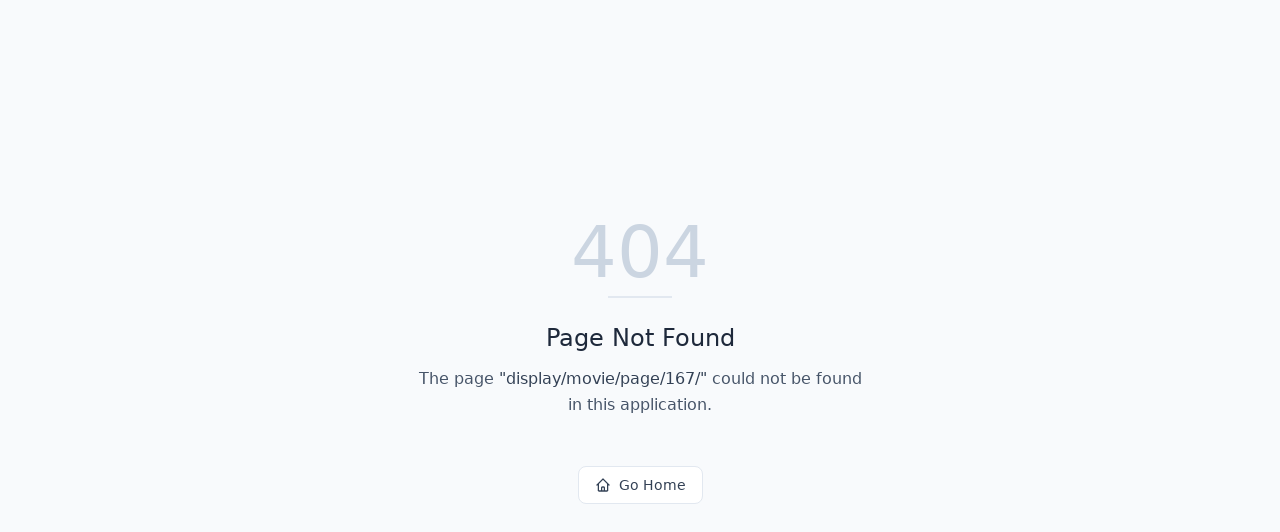

--- FILE ---
content_type: text/html; charset=utf-8
request_url: https://bigdio.com/display/movie/page/167/
body_size: 507
content:
<!DOCTYPE html>
<html lang="en">
 <head>
  <meta charset="utf-8"/>
  <link href="https://qtrypzzcjebvfcihiynt.supabase.co/storage/v1/object/public/base44-prod/public/6969468b7335a03ccf273b5e/aced3a6b8_IMG_8394.png" rel="icon" type="image/svg+xml"/>
  <meta content="width=device-width, initial-scale=1.0" name="viewport"/>
  <link href="https://bigdio.com/manifest.json" rel="manifest"/>
  <title>
   display | CF
  </title>
  <script crossorigin="" src="/assets/index-Bq_Pc7Ck.js" type="module">
  </script>
  <link crossorigin="" href="/assets/index-DHIgVEhq.css" rel="stylesheet"/>
  <meta content="display | CF" property="og:title"/>
  <meta content="FINAL STEP" property="og:description"/>
  <meta content="https://qtrypzzcjebvfcihiynt.supabase.co/storage/v1/render/image/public/base44-prod/public/6969468b7335a03ccf273b5e/aced3a6b8_IMG_8394.png?width=1200&amp;height=630&amp;resize=contain" property="og:image"/>
  <meta content="https://bigdio.com/display/movie/page/167" property="og:url"/>
  <meta content="website" property="og:type"/>
  <meta content="CF" property="og:site_name"/>
  <meta content="summary_large_image" name="twitter:card"/>
  <meta content="display | CF" name="twitter:title"/>
  <meta content="FINAL STEP" name="twitter:description"/>
  <meta content="https://qtrypzzcjebvfcihiynt.supabase.co/storage/v1/render/image/public/base44-prod/public/6969468b7335a03ccf273b5e/aced3a6b8_IMG_8394.png?width=1200&amp;height=630&amp;resize=contain" name="twitter:image"/>
  <meta content="https://bigdio.com/display/movie/page/167" name="twitter:url"/>
  <meta content="FINAL STEP" name="description"/>
  <meta content="yes" name="mobile-web-app-capable"/>
  <meta content="black" name="apple-mobile-web-app-status-bar-style"/>
  <meta content="CF" name="apple-mobile-web-app-title"/>
  <link href="https://bigdio.com/display/movie/page/167" rel="canonical"/>
 </head>
 <body>
  <div id="root">
  </div>
 </body>
</html>


--- FILE ---
content_type: application/javascript
request_url: https://bigdio.com/assets/index-Bq_Pc7Ck.js
body_size: 232864
content:
var Py=e=>{throw TypeError(e)};var yh=(e,t,n)=>t.has(e)||Py("Cannot "+n);var $=(e,t,n)=>(yh(e,t,"read from private field"),n?n.call(e):t.get(e)),_e=(e,t,n)=>t.has(e)?Py("Cannot add the same private member more than once"):t instanceof WeakSet?t.add(e):t.set(e,n),ge=(e,t,n,r)=>(yh(e,t,"write to private field"),r?r.call(e,n):t.set(e,n),n),$e=(e,t,n)=>(yh(e,t,"access private method"),n);var Yc=(e,t,n,r)=>({set _(i){ge(e,t,i,n)},get _(){return $(e,t,r)}});function HT(e,t){for(var n=0;n<t.length;n++){const r=t[n];if(typeof r!="string"&&!Array.isArray(r)){for(const i in r)if(i!=="default"&&!(i in e)){const l=Object.getOwnPropertyDescriptor(r,i);l&&Object.defineProperty(e,i,l.get?l:{enumerable:!0,get:()=>r[i]})}}}return Object.freeze(Object.defineProperty(e,Symbol.toStringTag,{value:"Module"}))}(function(){const t=document.createElement("link").relList;if(t&&t.supports&&t.supports("modulepreload"))return;for(const i of document.querySelectorAll('link[rel="modulepreload"]'))r(i);new MutationObserver(i=>{for(const l of i)if(l.type==="childList")for(const u of l.addedNodes)u.tagName==="LINK"&&u.rel==="modulepreload"&&r(u)}).observe(document,{childList:!0,subtree:!0});function n(i){const l={};return i.integrity&&(l.integrity=i.integrity),i.referrerPolicy&&(l.referrerPolicy=i.referrerPolicy),i.crossOrigin==="use-credentials"?l.credentials="include":i.crossOrigin==="anonymous"?l.credentials="omit":l.credentials="same-origin",l}function r(i){if(i.ep)return;i.ep=!0;const l=n(i);fetch(i.href,l)}})();function pm(e){return e&&e.__esModule&&Object.prototype.hasOwnProperty.call(e,"default")?e.default:e}var vh={exports:{}},Ea={},wh={exports:{}},Ie={};/**
 * @license React
 * react.production.min.js
 *
 * Copyright (c) Facebook, Inc. and its affiliates.
 *
 * This source code is licensed under the MIT license found in the
 * LICENSE file in the root directory of this source tree.
 */var _y;function qT(){if(_y)return Ie;_y=1;var e=Symbol.for("react.element"),t=Symbol.for("react.portal"),n=Symbol.for("react.fragment"),r=Symbol.for("react.strict_mode"),i=Symbol.for("react.profiler"),l=Symbol.for("react.provider"),u=Symbol.for("react.context"),d=Symbol.for("react.forward_ref"),f=Symbol.for("react.suspense"),p=Symbol.for("react.memo"),m=Symbol.for("react.lazy"),g=Symbol.iterator;function w(D){return D===null||typeof D!="object"?null:(D=g&&D[g]||D["@@iterator"],typeof D=="function"?D:null)}var j={isMounted:function(){return!1},enqueueForceUpdate:function(){},enqueueReplaceState:function(){},enqueueSetState:function(){}},S=Object.assign,y={};function N(D,K,te){this.props=D,this.context=K,this.refs=y,this.updater=te||j}N.prototype.isReactComponent={},N.prototype.setState=function(D,K){if(typeof D!="object"&&typeof D!="function"&&D!=null)throw Error("setState(...): takes an object of state variables to update or a function which returns an object of state variables.");this.updater.enqueueSetState(this,D,K,"setState")},N.prototype.forceUpdate=function(D){this.updater.enqueueForceUpdate(this,D,"forceUpdate")};function k(){}k.prototype=N.prototype;function E(D,K,te){this.props=D,this.context=K,this.refs=y,this.updater=te||j}var P=E.prototype=new k;P.constructor=E,S(P,N.prototype),P.isPureReactComponent=!0;var T=Array.isArray,A=Object.prototype.hasOwnProperty,B={current:null},F={key:!0,ref:!0,__self:!0,__source:!0};function R(D,K,te){var ae,fe={},ye=null,ne=null;if(K!=null)for(ae in K.ref!==void 0&&(ne=K.ref),K.key!==void 0&&(ye=""+K.key),K)A.call(K,ae)&&!F.hasOwnProperty(ae)&&(fe[ae]=K[ae]);var de=arguments.length-2;if(de===1)fe.children=te;else if(1<de){for(var ve=Array(de),me=0;me<de;me++)ve[me]=arguments[me+2];fe.children=ve}if(D&&D.defaultProps)for(ae in de=D.defaultProps,de)fe[ae]===void 0&&(fe[ae]=de[ae]);return{$$typeof:e,type:D,key:ye,ref:ne,props:fe,_owner:B.current}}function Z(D,K){return{$$typeof:e,type:D.type,key:K,ref:D.ref,props:D.props,_owner:D._owner}}function z(D){return typeof D=="object"&&D!==null&&D.$$typeof===e}function re(D){var K={"=":"=0",":":"=2"};return"$"+D.replace(/[=:]/g,function(te){return K[te]})}var ee=/\/+/g;function G(D,K){return typeof D=="object"&&D!==null&&D.key!=null?re(""+D.key):K.toString(36)}function U(D,K,te,ae,fe){var ye=typeof D;(ye==="undefined"||ye==="boolean")&&(D=null);var ne=!1;if(D===null)ne=!0;else switch(ye){case"string":case"number":ne=!0;break;case"object":switch(D.$$typeof){case e:case t:ne=!0}}if(ne)return ne=D,fe=fe(ne),D=ae===""?"."+G(ne,0):ae,T(fe)?(te="",D!=null&&(te=D.replace(ee,"$&/")+"/"),U(fe,K,te,"",function(me){return me})):fe!=null&&(z(fe)&&(fe=Z(fe,te+(!fe.key||ne&&ne.key===fe.key?"":(""+fe.key).replace(ee,"$&/")+"/")+D)),K.push(fe)),1;if(ne=0,ae=ae===""?".":ae+":",T(D))for(var de=0;de<D.length;de++){ye=D[de];var ve=ae+G(ye,de);ne+=U(ye,K,te,ve,fe)}else if(ve=w(D),typeof ve=="function")for(D=ve.call(D),de=0;!(ye=D.next()).done;)ye=ye.value,ve=ae+G(ye,de++),ne+=U(ye,K,te,ve,fe);else if(ye==="object")throw K=String(D),Error("Objects are not valid as a React child (found: "+(K==="[object Object]"?"object with keys {"+Object.keys(D).join(", ")+"}":K)+"). If you meant to render a collection of children, use an array instead.");return ne}function L(D,K,te){if(D==null)return D;var ae=[],fe=0;return U(D,ae,"","",function(ye){return K.call(te,ye,fe++)}),ae}function H(D){if(D._status===-1){var K=D._result;K=K(),K.then(function(te){(D._status===0||D._status===-1)&&(D._status=1,D._result=te)},function(te){(D._status===0||D._status===-1)&&(D._status=2,D._result=te)}),D._status===-1&&(D._status=0,D._result=K)}if(D._status===1)return D._result.default;throw D._result}var M={current:null},_={transition:null},J={ReactCurrentDispatcher:M,ReactCurrentBatchConfig:_,ReactCurrentOwner:B};function W(){throw Error("act(...) is not supported in production builds of React.")}return Ie.Children={map:L,forEach:function(D,K,te){L(D,function(){K.apply(this,arguments)},te)},count:function(D){var K=0;return L(D,function(){K++}),K},toArray:function(D){return L(D,function(K){return K})||[]},only:function(D){if(!z(D))throw Error("React.Children.only expected to receive a single React element child.");return D}},Ie.Component=N,Ie.Fragment=n,Ie.Profiler=i,Ie.PureComponent=E,Ie.StrictMode=r,Ie.Suspense=f,Ie.__SECRET_INTERNALS_DO_NOT_USE_OR_YOU_WILL_BE_FIRED=J,Ie.act=W,Ie.cloneElement=function(D,K,te){if(D==null)throw Error("React.cloneElement(...): The argument must be a React element, but you passed "+D+".");var ae=S({},D.props),fe=D.key,ye=D.ref,ne=D._owner;if(K!=null){if(K.ref!==void 0&&(ye=K.ref,ne=B.current),K.key!==void 0&&(fe=""+K.key),D.type&&D.type.defaultProps)var de=D.type.defaultProps;for(ve in K)A.call(K,ve)&&!F.hasOwnProperty(ve)&&(ae[ve]=K[ve]===void 0&&de!==void 0?de[ve]:K[ve])}var ve=arguments.length-2;if(ve===1)ae.children=te;else if(1<ve){de=Array(ve);for(var me=0;me<ve;me++)de[me]=arguments[me+2];ae.children=de}return{$$typeof:e,type:D.type,key:fe,ref:ye,props:ae,_owner:ne}},Ie.createContext=function(D){return D={$$typeof:u,_currentValue:D,_currentValue2:D,_threadCount:0,Provider:null,Consumer:null,_defaultValue:null,_globalName:null},D.Provider={$$typeof:l,_context:D},D.Consumer=D},Ie.createElement=R,Ie.createFactory=function(D){var K=R.bind(null,D);return K.type=D,K},Ie.createRef=function(){return{current:null}},Ie.forwardRef=function(D){return{$$typeof:d,render:D}},Ie.isValidElement=z,Ie.lazy=function(D){return{$$typeof:m,_payload:{_status:-1,_result:D},_init:H}},Ie.memo=function(D,K){return{$$typeof:p,type:D,compare:K===void 0?null:K}},Ie.startTransition=function(D){var K=_.transition;_.transition={};try{D()}finally{_.transition=K}},Ie.unstable_act=W,Ie.useCallback=function(D,K){return M.current.useCallback(D,K)},Ie.useContext=function(D){return M.current.useContext(D)},Ie.useDebugValue=function(){},Ie.useDeferredValue=function(D){return M.current.useDeferredValue(D)},Ie.useEffect=function(D,K){return M.current.useEffect(D,K)},Ie.useId=function(){return M.current.useId()},Ie.useImperativeHandle=function(D,K,te){return M.current.useImperativeHandle(D,K,te)},Ie.useInsertionEffect=function(D,K){return M.current.useInsertionEffect(D,K)},Ie.useLayoutEffect=function(D,K){return M.current.useLayoutEffect(D,K)},Ie.useMemo=function(D,K){return M.current.useMemo(D,K)},Ie.useReducer=function(D,K,te){return M.current.useReducer(D,K,te)},Ie.useRef=function(D){return M.current.useRef(D)},Ie.useState=function(D){return M.current.useState(D)},Ie.useSyncExternalStore=function(D,K,te){return M.current.useSyncExternalStore(D,K,te)},Ie.useTransition=function(){return M.current.useTransition()},Ie.version="18.3.1",Ie}var Ay;function mm(){return Ay||(Ay=1,wh.exports=qT()),wh.exports}/**
 * @license React
 * react-jsx-runtime.production.min.js
 *
 * Copyright (c) Facebook, Inc. and its affiliates.
 *
 * This source code is licensed under the MIT license found in the
 * LICENSE file in the root directory of this source tree.
 */var Ry;function KT(){if(Ry)return Ea;Ry=1;var e=mm(),t=Symbol.for("react.element"),n=Symbol.for("react.fragment"),r=Object.prototype.hasOwnProperty,i=e.__SECRET_INTERNALS_DO_NOT_USE_OR_YOU_WILL_BE_FIRED.ReactCurrentOwner,l={key:!0,ref:!0,__self:!0,__source:!0};function u(d,f,p){var m,g={},w=null,j=null;p!==void 0&&(w=""+p),f.key!==void 0&&(w=""+f.key),f.ref!==void 0&&(j=f.ref);for(m in f)r.call(f,m)&&!l.hasOwnProperty(m)&&(g[m]=f[m]);if(d&&d.defaultProps)for(m in f=d.defaultProps,f)g[m]===void 0&&(g[m]=f[m]);return{$$typeof:t,type:d,key:w,ref:j,props:g,_owner:i.current}}return Ea.Fragment=n,Ea.jsx=u,Ea.jsxs=u,Ea}var Oy;function YT(){return Oy||(Oy=1,vh.exports=KT()),vh.exports}var a=YT(),b=mm();const cn=pm(b),gm=HT({__proto__:null,default:cn},[b]);var Gc={},bh={exports:{}},on={},Sh={exports:{}},Nh={};/**
 * @license React
 * scheduler.production.min.js
 *
 * Copyright (c) Facebook, Inc. and its affiliates.
 *
 * This source code is licensed under the MIT license found in the
 * LICENSE file in the root directory of this source tree.
 */var Dy;function GT(){return Dy||(Dy=1,(function(e){function t(_,J){var W=_.length;_.push(J);e:for(;0<W;){var D=W-1>>>1,K=_[D];if(0<i(K,J))_[D]=J,_[W]=K,W=D;else break e}}function n(_){return _.length===0?null:_[0]}function r(_){if(_.length===0)return null;var J=_[0],W=_.pop();if(W!==J){_[0]=W;e:for(var D=0,K=_.length,te=K>>>1;D<te;){var ae=2*(D+1)-1,fe=_[ae],ye=ae+1,ne=_[ye];if(0>i(fe,W))ye<K&&0>i(ne,fe)?(_[D]=ne,_[ye]=W,D=ye):(_[D]=fe,_[ae]=W,D=ae);else if(ye<K&&0>i(ne,W))_[D]=ne,_[ye]=W,D=ye;else break e}}return J}function i(_,J){var W=_.sortIndex-J.sortIndex;return W!==0?W:_.id-J.id}if(typeof performance=="object"&&typeof performance.now=="function"){var l=performance;e.unstable_now=function(){return l.now()}}else{var u=Date,d=u.now();e.unstable_now=function(){return u.now()-d}}var f=[],p=[],m=1,g=null,w=3,j=!1,S=!1,y=!1,N=typeof setTimeout=="function"?setTimeout:null,k=typeof clearTimeout=="function"?clearTimeout:null,E=typeof setImmediate<"u"?setImmediate:null;typeof navigator<"u"&&navigator.scheduling!==void 0&&navigator.scheduling.isInputPending!==void 0&&navigator.scheduling.isInputPending.bind(navigator.scheduling);function P(_){for(var J=n(p);J!==null;){if(J.callback===null)r(p);else if(J.startTime<=_)r(p),J.sortIndex=J.expirationTime,t(f,J);else break;J=n(p)}}function T(_){if(y=!1,P(_),!S)if(n(f)!==null)S=!0,H(A);else{var J=n(p);J!==null&&M(T,J.startTime-_)}}function A(_,J){S=!1,y&&(y=!1,k(R),R=-1),j=!0;var W=w;try{for(P(J),g=n(f);g!==null&&(!(g.expirationTime>J)||_&&!re());){var D=g.callback;if(typeof D=="function"){g.callback=null,w=g.priorityLevel;var K=D(g.expirationTime<=J);J=e.unstable_now(),typeof K=="function"?g.callback=K:g===n(f)&&r(f),P(J)}else r(f);g=n(f)}if(g!==null)var te=!0;else{var ae=n(p);ae!==null&&M(T,ae.startTime-J),te=!1}return te}finally{g=null,w=W,j=!1}}var B=!1,F=null,R=-1,Z=5,z=-1;function re(){return!(e.unstable_now()-z<Z)}function ee(){if(F!==null){var _=e.unstable_now();z=_;var J=!0;try{J=F(!0,_)}finally{J?G():(B=!1,F=null)}}else B=!1}var G;if(typeof E=="function")G=function(){E(ee)};else if(typeof MessageChannel<"u"){var U=new MessageChannel,L=U.port2;U.port1.onmessage=ee,G=function(){L.postMessage(null)}}else G=function(){N(ee,0)};function H(_){F=_,B||(B=!0,G())}function M(_,J){R=N(function(){_(e.unstable_now())},J)}e.unstable_IdlePriority=5,e.unstable_ImmediatePriority=1,e.unstable_LowPriority=4,e.unstable_NormalPriority=3,e.unstable_Profiling=null,e.unstable_UserBlockingPriority=2,e.unstable_cancelCallback=function(_){_.callback=null},e.unstable_continueExecution=function(){S||j||(S=!0,H(A))},e.unstable_forceFrameRate=function(_){0>_||125<_?console.error("forceFrameRate takes a positive int between 0 and 125, forcing frame rates higher than 125 fps is not supported"):Z=0<_?Math.floor(1e3/_):5},e.unstable_getCurrentPriorityLevel=function(){return w},e.unstable_getFirstCallbackNode=function(){return n(f)},e.unstable_next=function(_){switch(w){case 1:case 2:case 3:var J=3;break;default:J=w}var W=w;w=J;try{return _()}finally{w=W}},e.unstable_pauseExecution=function(){},e.unstable_requestPaint=function(){},e.unstable_runWithPriority=function(_,J){switch(_){case 1:case 2:case 3:case 4:case 5:break;default:_=3}var W=w;w=_;try{return J()}finally{w=W}},e.unstable_scheduleCallback=function(_,J,W){var D=e.unstable_now();switch(typeof W=="object"&&W!==null?(W=W.delay,W=typeof W=="number"&&0<W?D+W:D):W=D,_){case 1:var K=-1;break;case 2:K=250;break;case 5:K=1073741823;break;case 4:K=1e4;break;default:K=5e3}return K=W+K,_={id:m++,callback:J,priorityLevel:_,startTime:W,expirationTime:K,sortIndex:-1},W>D?(_.sortIndex=W,t(p,_),n(f)===null&&_===n(p)&&(y?(k(R),R=-1):y=!0,M(T,W-D))):(_.sortIndex=K,t(f,_),S||j||(S=!0,H(A))),_},e.unstable_shouldYield=re,e.unstable_wrapCallback=function(_){var J=w;return function(){var W=w;w=J;try{return _.apply(this,arguments)}finally{w=W}}}})(Nh)),Nh}var My;function QT(){return My||(My=1,Sh.exports=GT()),Sh.exports}/**
 * @license React
 * react-dom.production.min.js
 *
 * Copyright (c) Facebook, Inc. and its affiliates.
 *
 * This source code is licensed under the MIT license found in the
 * LICENSE file in the root directory of this source tree.
 */var Ly;function XT(){if(Ly)return on;Ly=1;var e=mm(),t=QT();function n(s){for(var o="https://reactjs.org/docs/error-decoder.html?invariant="+s,c=1;c<arguments.length;c++)o+="&args[]="+encodeURIComponent(arguments[c]);return"Minified React error #"+s+"; visit "+o+" for the full message or use the non-minified dev environment for full errors and additional helpful warnings."}var r=new Set,i={};function l(s,o){u(s,o),u(s+"Capture",o)}function u(s,o){for(i[s]=o,s=0;s<o.length;s++)r.add(o[s])}var d=!(typeof window>"u"||typeof window.document>"u"||typeof window.document.createElement>"u"),f=Object.prototype.hasOwnProperty,p=/^[:A-Z_a-z\u00C0-\u00D6\u00D8-\u00F6\u00F8-\u02FF\u0370-\u037D\u037F-\u1FFF\u200C-\u200D\u2070-\u218F\u2C00-\u2FEF\u3001-\uD7FF\uF900-\uFDCF\uFDF0-\uFFFD][:A-Z_a-z\u00C0-\u00D6\u00D8-\u00F6\u00F8-\u02FF\u0370-\u037D\u037F-\u1FFF\u200C-\u200D\u2070-\u218F\u2C00-\u2FEF\u3001-\uD7FF\uF900-\uFDCF\uFDF0-\uFFFD\-.0-9\u00B7\u0300-\u036F\u203F-\u2040]*$/,m={},g={};function w(s){return f.call(g,s)?!0:f.call(m,s)?!1:p.test(s)?g[s]=!0:(m[s]=!0,!1)}function j(s,o,c,h){if(c!==null&&c.type===0)return!1;switch(typeof o){case"function":case"symbol":return!0;case"boolean":return h?!1:c!==null?!c.acceptsBooleans:(s=s.toLowerCase().slice(0,5),s!=="data-"&&s!=="aria-");default:return!1}}function S(s,o,c,h){if(o===null||typeof o>"u"||j(s,o,c,h))return!0;if(h)return!1;if(c!==null)switch(c.type){case 3:return!o;case 4:return o===!1;case 5:return isNaN(o);case 6:return isNaN(o)||1>o}return!1}function y(s,o,c,h,x,v,C){this.acceptsBooleans=o===2||o===3||o===4,this.attributeName=h,this.attributeNamespace=x,this.mustUseProperty=c,this.propertyName=s,this.type=o,this.sanitizeURL=v,this.removeEmptyString=C}var N={};"children dangerouslySetInnerHTML defaultValue defaultChecked innerHTML suppressContentEditableWarning suppressHydrationWarning style".split(" ").forEach(function(s){N[s]=new y(s,0,!1,s,null,!1,!1)}),[["acceptCharset","accept-charset"],["className","class"],["htmlFor","for"],["httpEquiv","http-equiv"]].forEach(function(s){var o=s[0];N[o]=new y(o,1,!1,s[1],null,!1,!1)}),["contentEditable","draggable","spellCheck","value"].forEach(function(s){N[s]=new y(s,2,!1,s.toLowerCase(),null,!1,!1)}),["autoReverse","externalResourcesRequired","focusable","preserveAlpha"].forEach(function(s){N[s]=new y(s,2,!1,s,null,!1,!1)}),"allowFullScreen async autoFocus autoPlay controls default defer disabled disablePictureInPicture disableRemotePlayback formNoValidate hidden loop noModule noValidate open playsInline readOnly required reversed scoped seamless itemScope".split(" ").forEach(function(s){N[s]=new y(s,3,!1,s.toLowerCase(),null,!1,!1)}),["checked","multiple","muted","selected"].forEach(function(s){N[s]=new y(s,3,!0,s,null,!1,!1)}),["capture","download"].forEach(function(s){N[s]=new y(s,4,!1,s,null,!1,!1)}),["cols","rows","size","span"].forEach(function(s){N[s]=new y(s,6,!1,s,null,!1,!1)}),["rowSpan","start"].forEach(function(s){N[s]=new y(s,5,!1,s.toLowerCase(),null,!1,!1)});var k=/[\-:]([a-z])/g;function E(s){return s[1].toUpperCase()}"accent-height alignment-baseline arabic-form baseline-shift cap-height clip-path clip-rule color-interpolation color-interpolation-filters color-profile color-rendering dominant-baseline enable-background fill-opacity fill-rule flood-color flood-opacity font-family font-size font-size-adjust font-stretch font-style font-variant font-weight glyph-name glyph-orientation-horizontal glyph-orientation-vertical horiz-adv-x horiz-origin-x image-rendering letter-spacing lighting-color marker-end marker-mid marker-start overline-position overline-thickness paint-order panose-1 pointer-events rendering-intent shape-rendering stop-color stop-opacity strikethrough-position strikethrough-thickness stroke-dasharray stroke-dashoffset stroke-linecap stroke-linejoin stroke-miterlimit stroke-opacity stroke-width text-anchor text-decoration text-rendering underline-position underline-thickness unicode-bidi unicode-range units-per-em v-alphabetic v-hanging v-ideographic v-mathematical vector-effect vert-adv-y vert-origin-x vert-origin-y word-spacing writing-mode xmlns:xlink x-height".split(" ").forEach(function(s){var o=s.replace(k,E);N[o]=new y(o,1,!1,s,null,!1,!1)}),"xlink:actuate xlink:arcrole xlink:role xlink:show xlink:title xlink:type".split(" ").forEach(function(s){var o=s.replace(k,E);N[o]=new y(o,1,!1,s,"http://www.w3.org/1999/xlink",!1,!1)}),["xml:base","xml:lang","xml:space"].forEach(function(s){var o=s.replace(k,E);N[o]=new y(o,1,!1,s,"http://www.w3.org/XML/1998/namespace",!1,!1)}),["tabIndex","crossOrigin"].forEach(function(s){N[s]=new y(s,1,!1,s.toLowerCase(),null,!1,!1)}),N.xlinkHref=new y("xlinkHref",1,!1,"xlink:href","http://www.w3.org/1999/xlink",!0,!1),["src","href","action","formAction"].forEach(function(s){N[s]=new y(s,1,!1,s.toLowerCase(),null,!0,!0)});function P(s,o,c,h){var x=N.hasOwnProperty(o)?N[o]:null;(x!==null?x.type!==0:h||!(2<o.length)||o[0]!=="o"&&o[0]!=="O"||o[1]!=="n"&&o[1]!=="N")&&(S(o,c,x,h)&&(c=null),h||x===null?w(o)&&(c===null?s.removeAttribute(o):s.setAttribute(o,""+c)):x.mustUseProperty?s[x.propertyName]=c===null?x.type===3?!1:"":c:(o=x.attributeName,h=x.attributeNamespace,c===null?s.removeAttribute(o):(x=x.type,c=x===3||x===4&&c===!0?"":""+c,h?s.setAttributeNS(h,o,c):s.setAttribute(o,c))))}var T=e.__SECRET_INTERNALS_DO_NOT_USE_OR_YOU_WILL_BE_FIRED,A=Symbol.for("react.element"),B=Symbol.for("react.portal"),F=Symbol.for("react.fragment"),R=Symbol.for("react.strict_mode"),Z=Symbol.for("react.profiler"),z=Symbol.for("react.provider"),re=Symbol.for("react.context"),ee=Symbol.for("react.forward_ref"),G=Symbol.for("react.suspense"),U=Symbol.for("react.suspense_list"),L=Symbol.for("react.memo"),H=Symbol.for("react.lazy"),M=Symbol.for("react.offscreen"),_=Symbol.iterator;function J(s){return s===null||typeof s!="object"?null:(s=_&&s[_]||s["@@iterator"],typeof s=="function"?s:null)}var W=Object.assign,D;function K(s){if(D===void 0)try{throw Error()}catch(c){var o=c.stack.trim().match(/\n( *(at )?)/);D=o&&o[1]||""}return`
`+D+s}var te=!1;function ae(s,o){if(!s||te)return"";te=!0;var c=Error.prepareStackTrace;Error.prepareStackTrace=void 0;try{if(o)if(o=function(){throw Error()},Object.defineProperty(o.prototype,"props",{set:function(){throw Error()}}),typeof Reflect=="object"&&Reflect.construct){try{Reflect.construct(o,[])}catch(Q){var h=Q}Reflect.construct(s,[],o)}else{try{o.call()}catch(Q){h=Q}s.call(o.prototype)}else{try{throw Error()}catch(Q){h=Q}s()}}catch(Q){if(Q&&h&&typeof Q.stack=="string"){for(var x=Q.stack.split(`
`),v=h.stack.split(`
`),C=x.length-1,O=v.length-1;1<=C&&0<=O&&x[C]!==v[O];)O--;for(;1<=C&&0<=O;C--,O--)if(x[C]!==v[O]){if(C!==1||O!==1)do if(C--,O--,0>O||x[C]!==v[O]){var I=`
`+x[C].replace(" at new "," at ");return s.displayName&&I.includes("<anonymous>")&&(I=I.replace("<anonymous>",s.displayName)),I}while(1<=C&&0<=O);break}}}finally{te=!1,Error.prepareStackTrace=c}return(s=s?s.displayName||s.name:"")?K(s):""}function fe(s){switch(s.tag){case 5:return K(s.type);case 16:return K("Lazy");case 13:return K("Suspense");case 19:return K("SuspenseList");case 0:case 2:case 15:return s=ae(s.type,!1),s;case 11:return s=ae(s.type.render,!1),s;case 1:return s=ae(s.type,!0),s;default:return""}}function ye(s){if(s==null)return null;if(typeof s=="function")return s.displayName||s.name||null;if(typeof s=="string")return s;switch(s){case F:return"Fragment";case B:return"Portal";case Z:return"Profiler";case R:return"StrictMode";case G:return"Suspense";case U:return"SuspenseList"}if(typeof s=="object")switch(s.$$typeof){case re:return(s.displayName||"Context")+".Consumer";case z:return(s._context.displayName||"Context")+".Provider";case ee:var o=s.render;return s=s.displayName,s||(s=o.displayName||o.name||"",s=s!==""?"ForwardRef("+s+")":"ForwardRef"),s;case L:return o=s.displayName||null,o!==null?o:ye(s.type)||"Memo";case H:o=s._payload,s=s._init;try{return ye(s(o))}catch{}}return null}function ne(s){var o=s.type;switch(s.tag){case 24:return"Cache";case 9:return(o.displayName||"Context")+".Consumer";case 10:return(o._context.displayName||"Context")+".Provider";case 18:return"DehydratedFragment";case 11:return s=o.render,s=s.displayName||s.name||"",o.displayName||(s!==""?"ForwardRef("+s+")":"ForwardRef");case 7:return"Fragment";case 5:return o;case 4:return"Portal";case 3:return"Root";case 6:return"Text";case 16:return ye(o);case 8:return o===R?"StrictMode":"Mode";case 22:return"Offscreen";case 12:return"Profiler";case 21:return"Scope";case 13:return"Suspense";case 19:return"SuspenseList";case 25:return"TracingMarker";case 1:case 0:case 17:case 2:case 14:case 15:if(typeof o=="function")return o.displayName||o.name||null;if(typeof o=="string")return o}return null}function de(s){switch(typeof s){case"boolean":case"number":case"string":case"undefined":return s;case"object":return s;default:return""}}function ve(s){var o=s.type;return(s=s.nodeName)&&s.toLowerCase()==="input"&&(o==="checkbox"||o==="radio")}function me(s){var o=ve(s)?"checked":"value",c=Object.getOwnPropertyDescriptor(s.constructor.prototype,o),h=""+s[o];if(!s.hasOwnProperty(o)&&typeof c<"u"&&typeof c.get=="function"&&typeof c.set=="function"){var x=c.get,v=c.set;return Object.defineProperty(s,o,{configurable:!0,get:function(){return x.call(this)},set:function(C){h=""+C,v.call(this,C)}}),Object.defineProperty(s,o,{enumerable:c.enumerable}),{getValue:function(){return h},setValue:function(C){h=""+C},stopTracking:function(){s._valueTracker=null,delete s[o]}}}}function ue(s){s._valueTracker||(s._valueTracker=me(s))}function Ce(s){if(!s)return!1;var o=s._valueTracker;if(!o)return!0;var c=o.getValue(),h="";return s&&(h=ve(s)?s.checked?"true":"false":s.value),s=h,s!==c?(o.setValue(s),!0):!1}function Fe(s){if(s=s||(typeof document<"u"?document:void 0),typeof s>"u")return null;try{return s.activeElement||s.body}catch{return s.body}}function Xe(s,o){var c=o.checked;return W({},o,{defaultChecked:void 0,defaultValue:void 0,value:void 0,checked:c??s._wrapperState.initialChecked})}function se(s,o){var c=o.defaultValue==null?"":o.defaultValue,h=o.checked!=null?o.checked:o.defaultChecked;c=de(o.value!=null?o.value:c),s._wrapperState={initialChecked:h,initialValue:c,controlled:o.type==="checkbox"||o.type==="radio"?o.checked!=null:o.value!=null}}function Je(s,o){o=o.checked,o!=null&&P(s,"checked",o,!1)}function wt(s,o){Je(s,o);var c=de(o.value),h=o.type;if(c!=null)h==="number"?(c===0&&s.value===""||s.value!=c)&&(s.value=""+c):s.value!==""+c&&(s.value=""+c);else if(h==="submit"||h==="reset"){s.removeAttribute("value");return}o.hasOwnProperty("value")?bt(s,o.type,c):o.hasOwnProperty("defaultValue")&&bt(s,o.type,de(o.defaultValue)),o.checked==null&&o.defaultChecked!=null&&(s.defaultChecked=!!o.defaultChecked)}function Zt(s,o,c){if(o.hasOwnProperty("value")||o.hasOwnProperty("defaultValue")){var h=o.type;if(!(h!=="submit"&&h!=="reset"||o.value!==void 0&&o.value!==null))return;o=""+s._wrapperState.initialValue,c||o===s.value||(s.value=o),s.defaultValue=o}c=s.name,c!==""&&(s.name=""),s.defaultChecked=!!s._wrapperState.initialChecked,c!==""&&(s.name=c)}function bt(s,o,c){(o!=="number"||Fe(s.ownerDocument)!==s)&&(c==null?s.defaultValue=""+s._wrapperState.initialValue:s.defaultValue!==""+c&&(s.defaultValue=""+c))}var br=Array.isArray;function zr(s,o,c,h){if(s=s.options,o){o={};for(var x=0;x<c.length;x++)o["$"+c[x]]=!0;for(c=0;c<s.length;c++)x=o.hasOwnProperty("$"+s[c].value),s[c].selected!==x&&(s[c].selected=x),x&&h&&(s[c].defaultSelected=!0)}else{for(c=""+de(c),o=null,x=0;x<s.length;x++){if(s[x].value===c){s[x].selected=!0,h&&(s[x].defaultSelected=!0);return}o!==null||s[x].disabled||(o=s[x])}o!==null&&(o.selected=!0)}}function Ui(s,o){if(o.dangerouslySetInnerHTML!=null)throw Error(n(91));return W({},o,{value:void 0,defaultValue:void 0,children:""+s._wrapperState.initialValue})}function Il(s,o){var c=o.value;if(c==null){if(c=o.children,o=o.defaultValue,c!=null){if(o!=null)throw Error(n(92));if(br(c)){if(1<c.length)throw Error(n(93));c=c[0]}o=c}o==null&&(o=""),c=o}s._wrapperState={initialValue:de(c)}}function Fl(s,o){var c=de(o.value),h=de(o.defaultValue);c!=null&&(c=""+c,c!==s.value&&(s.value=c),o.defaultValue==null&&s.defaultValue!==c&&(s.defaultValue=c)),h!=null&&(s.defaultValue=""+h)}function Ed(s){var o=s.textContent;o===s._wrapperState.initialValue&&o!==""&&o!==null&&(s.value=o)}function $l(s){switch(s){case"svg":return"http://www.w3.org/2000/svg";case"math":return"http://www.w3.org/1998/Math/MathML";default:return"http://www.w3.org/1999/xhtml"}}function zi(s,o){return s==null||s==="http://www.w3.org/1999/xhtml"?$l(o):s==="http://www.w3.org/2000/svg"&&o==="foreignObject"?"http://www.w3.org/1999/xhtml":s}var Bl,zg=(function(s){return typeof MSApp<"u"&&MSApp.execUnsafeLocalFunction?function(o,c,h,x){MSApp.execUnsafeLocalFunction(function(){return s(o,c,h,x)})}:s})(function(s,o){if(s.namespaceURI!=="http://www.w3.org/2000/svg"||"innerHTML"in s)s.innerHTML=o;else{for(Bl=Bl||document.createElement("div"),Bl.innerHTML="<svg>"+o.valueOf().toString()+"</svg>",o=Bl.firstChild;s.firstChild;)s.removeChild(s.firstChild);for(;o.firstChild;)s.appendChild(o.firstChild)}});function Wi(s,o){if(o){var c=s.firstChild;if(c&&c===s.lastChild&&c.nodeType===3){c.nodeValue=o;return}}s.textContent=o}var Hi={animationIterationCount:!0,aspectRatio:!0,borderImageOutset:!0,borderImageSlice:!0,borderImageWidth:!0,boxFlex:!0,boxFlexGroup:!0,boxOrdinalGroup:!0,columnCount:!0,columns:!0,flex:!0,flexGrow:!0,flexPositive:!0,flexShrink:!0,flexNegative:!0,flexOrder:!0,gridArea:!0,gridRow:!0,gridRowEnd:!0,gridRowSpan:!0,gridRowStart:!0,gridColumn:!0,gridColumnEnd:!0,gridColumnSpan:!0,gridColumnStart:!0,fontWeight:!0,lineClamp:!0,lineHeight:!0,opacity:!0,order:!0,orphans:!0,tabSize:!0,widows:!0,zIndex:!0,zoom:!0,fillOpacity:!0,floodOpacity:!0,stopOpacity:!0,strokeDasharray:!0,strokeDashoffset:!0,strokeMiterlimit:!0,strokeOpacity:!0,strokeWidth:!0},G2=["Webkit","ms","Moz","O"];Object.keys(Hi).forEach(function(s){G2.forEach(function(o){o=o+s.charAt(0).toUpperCase()+s.substring(1),Hi[o]=Hi[s]})});function Wg(s,o,c){return o==null||typeof o=="boolean"||o===""?"":c||typeof o!="number"||o===0||Hi.hasOwnProperty(s)&&Hi[s]?(""+o).trim():o+"px"}function Hg(s,o){s=s.style;for(var c in o)if(o.hasOwnProperty(c)){var h=c.indexOf("--")===0,x=Wg(c,o[c],h);c==="float"&&(c="cssFloat"),h?s.setProperty(c,x):s[c]=x}}var Q2=W({menuitem:!0},{area:!0,base:!0,br:!0,col:!0,embed:!0,hr:!0,img:!0,input:!0,keygen:!0,link:!0,meta:!0,param:!0,source:!0,track:!0,wbr:!0});function Pd(s,o){if(o){if(Q2[s]&&(o.children!=null||o.dangerouslySetInnerHTML!=null))throw Error(n(137,s));if(o.dangerouslySetInnerHTML!=null){if(o.children!=null)throw Error(n(60));if(typeof o.dangerouslySetInnerHTML!="object"||!("__html"in o.dangerouslySetInnerHTML))throw Error(n(61))}if(o.style!=null&&typeof o.style!="object")throw Error(n(62))}}function _d(s,o){if(s.indexOf("-")===-1)return typeof o.is=="string";switch(s){case"annotation-xml":case"color-profile":case"font-face":case"font-face-src":case"font-face-uri":case"font-face-format":case"font-face-name":case"missing-glyph":return!1;default:return!0}}var Ad=null;function Rd(s){return s=s.target||s.srcElement||window,s.correspondingUseElement&&(s=s.correspondingUseElement),s.nodeType===3?s.parentNode:s}var Od=null,Co=null,To=null;function qg(s){if(s=ha(s)){if(typeof Od!="function")throw Error(n(280));var o=s.stateNode;o&&(o=cc(o),Od(s.stateNode,s.type,o))}}function Kg(s){Co?To?To.push(s):To=[s]:Co=s}function Yg(){if(Co){var s=Co,o=To;if(To=Co=null,qg(s),o)for(s=0;s<o.length;s++)qg(o[s])}}function Gg(s,o){return s(o)}function Qg(){}var Dd=!1;function Xg(s,o,c){if(Dd)return s(o,c);Dd=!0;try{return Gg(s,o,c)}finally{Dd=!1,(Co!==null||To!==null)&&(Qg(),Yg())}}function qi(s,o){var c=s.stateNode;if(c===null)return null;var h=cc(c);if(h===null)return null;c=h[o];e:switch(o){case"onClick":case"onClickCapture":case"onDoubleClick":case"onDoubleClickCapture":case"onMouseDown":case"onMouseDownCapture":case"onMouseMove":case"onMouseMoveCapture":case"onMouseUp":case"onMouseUpCapture":case"onMouseEnter":(h=!h.disabled)||(s=s.type,h=!(s==="button"||s==="input"||s==="select"||s==="textarea")),s=!h;break e;default:s=!1}if(s)return null;if(c&&typeof c!="function")throw Error(n(231,o,typeof c));return c}var Md=!1;if(d)try{var Ki={};Object.defineProperty(Ki,"passive",{get:function(){Md=!0}}),window.addEventListener("test",Ki,Ki),window.removeEventListener("test",Ki,Ki)}catch{Md=!1}function X2(s,o,c,h,x,v,C,O,I){var Q=Array.prototype.slice.call(arguments,3);try{o.apply(c,Q)}catch(ie){this.onError(ie)}}var Yi=!1,Vl=null,Ul=!1,Ld=null,J2={onError:function(s){Yi=!0,Vl=s}};function Z2(s,o,c,h,x,v,C,O,I){Yi=!1,Vl=null,X2.apply(J2,arguments)}function eC(s,o,c,h,x,v,C,O,I){if(Z2.apply(this,arguments),Yi){if(Yi){var Q=Vl;Yi=!1,Vl=null}else throw Error(n(198));Ul||(Ul=!0,Ld=Q)}}function Ms(s){var o=s,c=s;if(s.alternate)for(;o.return;)o=o.return;else{s=o;do o=s,(o.flags&4098)!==0&&(c=o.return),s=o.return;while(s)}return o.tag===3?c:null}function Jg(s){if(s.tag===13){var o=s.memoizedState;if(o===null&&(s=s.alternate,s!==null&&(o=s.memoizedState)),o!==null)return o.dehydrated}return null}function Zg(s){if(Ms(s)!==s)throw Error(n(188))}function tC(s){var o=s.alternate;if(!o){if(o=Ms(s),o===null)throw Error(n(188));return o!==s?null:s}for(var c=s,h=o;;){var x=c.return;if(x===null)break;var v=x.alternate;if(v===null){if(h=x.return,h!==null){c=h;continue}break}if(x.child===v.child){for(v=x.child;v;){if(v===c)return Zg(x),s;if(v===h)return Zg(x),o;v=v.sibling}throw Error(n(188))}if(c.return!==h.return)c=x,h=v;else{for(var C=!1,O=x.child;O;){if(O===c){C=!0,c=x,h=v;break}if(O===h){C=!0,h=x,c=v;break}O=O.sibling}if(!C){for(O=v.child;O;){if(O===c){C=!0,c=v,h=x;break}if(O===h){C=!0,h=v,c=x;break}O=O.sibling}if(!C)throw Error(n(189))}}if(c.alternate!==h)throw Error(n(190))}if(c.tag!==3)throw Error(n(188));return c.stateNode.current===c?s:o}function e0(s){return s=tC(s),s!==null?t0(s):null}function t0(s){if(s.tag===5||s.tag===6)return s;for(s=s.child;s!==null;){var o=t0(s);if(o!==null)return o;s=s.sibling}return null}var n0=t.unstable_scheduleCallback,r0=t.unstable_cancelCallback,nC=t.unstable_shouldYield,rC=t.unstable_requestPaint,pt=t.unstable_now,sC=t.unstable_getCurrentPriorityLevel,Id=t.unstable_ImmediatePriority,s0=t.unstable_UserBlockingPriority,zl=t.unstable_NormalPriority,oC=t.unstable_LowPriority,o0=t.unstable_IdlePriority,Wl=null,nr=null;function iC(s){if(nr&&typeof nr.onCommitFiberRoot=="function")try{nr.onCommitFiberRoot(Wl,s,void 0,(s.current.flags&128)===128)}catch{}}var In=Math.clz32?Math.clz32:cC,aC=Math.log,lC=Math.LN2;function cC(s){return s>>>=0,s===0?32:31-(aC(s)/lC|0)|0}var Hl=64,ql=4194304;function Gi(s){switch(s&-s){case 1:return 1;case 2:return 2;case 4:return 4;case 8:return 8;case 16:return 16;case 32:return 32;case 64:case 128:case 256:case 512:case 1024:case 2048:case 4096:case 8192:case 16384:case 32768:case 65536:case 131072:case 262144:case 524288:case 1048576:case 2097152:return s&4194240;case 4194304:case 8388608:case 16777216:case 33554432:case 67108864:return s&130023424;case 134217728:return 134217728;case 268435456:return 268435456;case 536870912:return 536870912;case 1073741824:return 1073741824;default:return s}}function Kl(s,o){var c=s.pendingLanes;if(c===0)return 0;var h=0,x=s.suspendedLanes,v=s.pingedLanes,C=c&268435455;if(C!==0){var O=C&~x;O!==0?h=Gi(O):(v&=C,v!==0&&(h=Gi(v)))}else C=c&~x,C!==0?h=Gi(C):v!==0&&(h=Gi(v));if(h===0)return 0;if(o!==0&&o!==h&&(o&x)===0&&(x=h&-h,v=o&-o,x>=v||x===16&&(v&4194240)!==0))return o;if((h&4)!==0&&(h|=c&16),o=s.entangledLanes,o!==0)for(s=s.entanglements,o&=h;0<o;)c=31-In(o),x=1<<c,h|=s[c],o&=~x;return h}function uC(s,o){switch(s){case 1:case 2:case 4:return o+250;case 8:case 16:case 32:case 64:case 128:case 256:case 512:case 1024:case 2048:case 4096:case 8192:case 16384:case 32768:case 65536:case 131072:case 262144:case 524288:case 1048576:case 2097152:return o+5e3;case 4194304:case 8388608:case 16777216:case 33554432:case 67108864:return-1;case 134217728:case 268435456:case 536870912:case 1073741824:return-1;default:return-1}}function dC(s,o){for(var c=s.suspendedLanes,h=s.pingedLanes,x=s.expirationTimes,v=s.pendingLanes;0<v;){var C=31-In(v),O=1<<C,I=x[C];I===-1?((O&c)===0||(O&h)!==0)&&(x[C]=uC(O,o)):I<=o&&(s.expiredLanes|=O),v&=~O}}function Fd(s){return s=s.pendingLanes&-1073741825,s!==0?s:s&1073741824?1073741824:0}function i0(){var s=Hl;return Hl<<=1,(Hl&4194240)===0&&(Hl=64),s}function $d(s){for(var o=[],c=0;31>c;c++)o.push(s);return o}function Qi(s,o,c){s.pendingLanes|=o,o!==536870912&&(s.suspendedLanes=0,s.pingedLanes=0),s=s.eventTimes,o=31-In(o),s[o]=c}function fC(s,o){var c=s.pendingLanes&~o;s.pendingLanes=o,s.suspendedLanes=0,s.pingedLanes=0,s.expiredLanes&=o,s.mutableReadLanes&=o,s.entangledLanes&=o,o=s.entanglements;var h=s.eventTimes;for(s=s.expirationTimes;0<c;){var x=31-In(c),v=1<<x;o[x]=0,h[x]=-1,s[x]=-1,c&=~v}}function Bd(s,o){var c=s.entangledLanes|=o;for(s=s.entanglements;c;){var h=31-In(c),x=1<<h;x&o|s[h]&o&&(s[h]|=o),c&=~x}}var Ye=0;function a0(s){return s&=-s,1<s?4<s?(s&268435455)!==0?16:536870912:4:1}var l0,Vd,c0,u0,d0,Ud=!1,Yl=[],Wr=null,Hr=null,qr=null,Xi=new Map,Ji=new Map,Kr=[],hC="mousedown mouseup touchcancel touchend touchstart auxclick dblclick pointercancel pointerdown pointerup dragend dragstart drop compositionend compositionstart keydown keypress keyup input textInput copy cut paste click change contextmenu reset submit".split(" ");function f0(s,o){switch(s){case"focusin":case"focusout":Wr=null;break;case"dragenter":case"dragleave":Hr=null;break;case"mouseover":case"mouseout":qr=null;break;case"pointerover":case"pointerout":Xi.delete(o.pointerId);break;case"gotpointercapture":case"lostpointercapture":Ji.delete(o.pointerId)}}function Zi(s,o,c,h,x,v){return s===null||s.nativeEvent!==v?(s={blockedOn:o,domEventName:c,eventSystemFlags:h,nativeEvent:v,targetContainers:[x]},o!==null&&(o=ha(o),o!==null&&Vd(o)),s):(s.eventSystemFlags|=h,o=s.targetContainers,x!==null&&o.indexOf(x)===-1&&o.push(x),s)}function pC(s,o,c,h,x){switch(o){case"focusin":return Wr=Zi(Wr,s,o,c,h,x),!0;case"dragenter":return Hr=Zi(Hr,s,o,c,h,x),!0;case"mouseover":return qr=Zi(qr,s,o,c,h,x),!0;case"pointerover":var v=x.pointerId;return Xi.set(v,Zi(Xi.get(v)||null,s,o,c,h,x)),!0;case"gotpointercapture":return v=x.pointerId,Ji.set(v,Zi(Ji.get(v)||null,s,o,c,h,x)),!0}return!1}function h0(s){var o=Ls(s.target);if(o!==null){var c=Ms(o);if(c!==null){if(o=c.tag,o===13){if(o=Jg(c),o!==null){s.blockedOn=o,d0(s.priority,function(){c0(c)});return}}else if(o===3&&c.stateNode.current.memoizedState.isDehydrated){s.blockedOn=c.tag===3?c.stateNode.containerInfo:null;return}}}s.blockedOn=null}function Gl(s){if(s.blockedOn!==null)return!1;for(var o=s.targetContainers;0<o.length;){var c=Wd(s.domEventName,s.eventSystemFlags,o[0],s.nativeEvent);if(c===null){c=s.nativeEvent;var h=new c.constructor(c.type,c);Ad=h,c.target.dispatchEvent(h),Ad=null}else return o=ha(c),o!==null&&Vd(o),s.blockedOn=c,!1;o.shift()}return!0}function p0(s,o,c){Gl(s)&&c.delete(o)}function mC(){Ud=!1,Wr!==null&&Gl(Wr)&&(Wr=null),Hr!==null&&Gl(Hr)&&(Hr=null),qr!==null&&Gl(qr)&&(qr=null),Xi.forEach(p0),Ji.forEach(p0)}function ea(s,o){s.blockedOn===o&&(s.blockedOn=null,Ud||(Ud=!0,t.unstable_scheduleCallback(t.unstable_NormalPriority,mC)))}function ta(s){function o(x){return ea(x,s)}if(0<Yl.length){ea(Yl[0],s);for(var c=1;c<Yl.length;c++){var h=Yl[c];h.blockedOn===s&&(h.blockedOn=null)}}for(Wr!==null&&ea(Wr,s),Hr!==null&&ea(Hr,s),qr!==null&&ea(qr,s),Xi.forEach(o),Ji.forEach(o),c=0;c<Kr.length;c++)h=Kr[c],h.blockedOn===s&&(h.blockedOn=null);for(;0<Kr.length&&(c=Kr[0],c.blockedOn===null);)h0(c),c.blockedOn===null&&Kr.shift()}var Eo=T.ReactCurrentBatchConfig,Ql=!0;function gC(s,o,c,h){var x=Ye,v=Eo.transition;Eo.transition=null;try{Ye=1,zd(s,o,c,h)}finally{Ye=x,Eo.transition=v}}function xC(s,o,c,h){var x=Ye,v=Eo.transition;Eo.transition=null;try{Ye=4,zd(s,o,c,h)}finally{Ye=x,Eo.transition=v}}function zd(s,o,c,h){if(Ql){var x=Wd(s,o,c,h);if(x===null)lf(s,o,h,Xl,c),f0(s,h);else if(pC(x,s,o,c,h))h.stopPropagation();else if(f0(s,h),o&4&&-1<hC.indexOf(s)){for(;x!==null;){var v=ha(x);if(v!==null&&l0(v),v=Wd(s,o,c,h),v===null&&lf(s,o,h,Xl,c),v===x)break;x=v}x!==null&&h.stopPropagation()}else lf(s,o,h,null,c)}}var Xl=null;function Wd(s,o,c,h){if(Xl=null,s=Rd(h),s=Ls(s),s!==null)if(o=Ms(s),o===null)s=null;else if(c=o.tag,c===13){if(s=Jg(o),s!==null)return s;s=null}else if(c===3){if(o.stateNode.current.memoizedState.isDehydrated)return o.tag===3?o.stateNode.containerInfo:null;s=null}else o!==s&&(s=null);return Xl=s,null}function m0(s){switch(s){case"cancel":case"click":case"close":case"contextmenu":case"copy":case"cut":case"auxclick":case"dblclick":case"dragend":case"dragstart":case"drop":case"focusin":case"focusout":case"input":case"invalid":case"keydown":case"keypress":case"keyup":case"mousedown":case"mouseup":case"paste":case"pause":case"play":case"pointercancel":case"pointerdown":case"pointerup":case"ratechange":case"reset":case"resize":case"seeked":case"submit":case"touchcancel":case"touchend":case"touchstart":case"volumechange":case"change":case"selectionchange":case"textInput":case"compositionstart":case"compositionend":case"compositionupdate":case"beforeblur":case"afterblur":case"beforeinput":case"blur":case"fullscreenchange":case"focus":case"hashchange":case"popstate":case"select":case"selectstart":return 1;case"drag":case"dragenter":case"dragexit":case"dragleave":case"dragover":case"mousemove":case"mouseout":case"mouseover":case"pointermove":case"pointerout":case"pointerover":case"scroll":case"toggle":case"touchmove":case"wheel":case"mouseenter":case"mouseleave":case"pointerenter":case"pointerleave":return 4;case"message":switch(sC()){case Id:return 1;case s0:return 4;case zl:case oC:return 16;case o0:return 536870912;default:return 16}default:return 16}}var Yr=null,Hd=null,Jl=null;function g0(){if(Jl)return Jl;var s,o=Hd,c=o.length,h,x="value"in Yr?Yr.value:Yr.textContent,v=x.length;for(s=0;s<c&&o[s]===x[s];s++);var C=c-s;for(h=1;h<=C&&o[c-h]===x[v-h];h++);return Jl=x.slice(s,1<h?1-h:void 0)}function Zl(s){var o=s.keyCode;return"charCode"in s?(s=s.charCode,s===0&&o===13&&(s=13)):s=o,s===10&&(s=13),32<=s||s===13?s:0}function ec(){return!0}function x0(){return!1}function hn(s){function o(c,h,x,v,C){this._reactName=c,this._targetInst=x,this.type=h,this.nativeEvent=v,this.target=C,this.currentTarget=null;for(var O in s)s.hasOwnProperty(O)&&(c=s[O],this[O]=c?c(v):v[O]);return this.isDefaultPrevented=(v.defaultPrevented!=null?v.defaultPrevented:v.returnValue===!1)?ec:x0,this.isPropagationStopped=x0,this}return W(o.prototype,{preventDefault:function(){this.defaultPrevented=!0;var c=this.nativeEvent;c&&(c.preventDefault?c.preventDefault():typeof c.returnValue!="unknown"&&(c.returnValue=!1),this.isDefaultPrevented=ec)},stopPropagation:function(){var c=this.nativeEvent;c&&(c.stopPropagation?c.stopPropagation():typeof c.cancelBubble!="unknown"&&(c.cancelBubble=!0),this.isPropagationStopped=ec)},persist:function(){},isPersistent:ec}),o}var Po={eventPhase:0,bubbles:0,cancelable:0,timeStamp:function(s){return s.timeStamp||Date.now()},defaultPrevented:0,isTrusted:0},qd=hn(Po),na=W({},Po,{view:0,detail:0}),yC=hn(na),Kd,Yd,ra,tc=W({},na,{screenX:0,screenY:0,clientX:0,clientY:0,pageX:0,pageY:0,ctrlKey:0,shiftKey:0,altKey:0,metaKey:0,getModifierState:Qd,button:0,buttons:0,relatedTarget:function(s){return s.relatedTarget===void 0?s.fromElement===s.srcElement?s.toElement:s.fromElement:s.relatedTarget},movementX:function(s){return"movementX"in s?s.movementX:(s!==ra&&(ra&&s.type==="mousemove"?(Kd=s.screenX-ra.screenX,Yd=s.screenY-ra.screenY):Yd=Kd=0,ra=s),Kd)},movementY:function(s){return"movementY"in s?s.movementY:Yd}}),y0=hn(tc),vC=W({},tc,{dataTransfer:0}),wC=hn(vC),bC=W({},na,{relatedTarget:0}),Gd=hn(bC),SC=W({},Po,{animationName:0,elapsedTime:0,pseudoElement:0}),NC=hn(SC),jC=W({},Po,{clipboardData:function(s){return"clipboardData"in s?s.clipboardData:window.clipboardData}}),kC=hn(jC),CC=W({},Po,{data:0}),v0=hn(CC),TC={Esc:"Escape",Spacebar:" ",Left:"ArrowLeft",Up:"ArrowUp",Right:"ArrowRight",Down:"ArrowDown",Del:"Delete",Win:"OS",Menu:"ContextMenu",Apps:"ContextMenu",Scroll:"ScrollLock",MozPrintableKey:"Unidentified"},EC={8:"Backspace",9:"Tab",12:"Clear",13:"Enter",16:"Shift",17:"Control",18:"Alt",19:"Pause",20:"CapsLock",27:"Escape",32:" ",33:"PageUp",34:"PageDown",35:"End",36:"Home",37:"ArrowLeft",38:"ArrowUp",39:"ArrowRight",40:"ArrowDown",45:"Insert",46:"Delete",112:"F1",113:"F2",114:"F3",115:"F4",116:"F5",117:"F6",118:"F7",119:"F8",120:"F9",121:"F10",122:"F11",123:"F12",144:"NumLock",145:"ScrollLock",224:"Meta"},PC={Alt:"altKey",Control:"ctrlKey",Meta:"metaKey",Shift:"shiftKey"};function _C(s){var o=this.nativeEvent;return o.getModifierState?o.getModifierState(s):(s=PC[s])?!!o[s]:!1}function Qd(){return _C}var AC=W({},na,{key:function(s){if(s.key){var o=TC[s.key]||s.key;if(o!=="Unidentified")return o}return s.type==="keypress"?(s=Zl(s),s===13?"Enter":String.fromCharCode(s)):s.type==="keydown"||s.type==="keyup"?EC[s.keyCode]||"Unidentified":""},code:0,location:0,ctrlKey:0,shiftKey:0,altKey:0,metaKey:0,repeat:0,locale:0,getModifierState:Qd,charCode:function(s){return s.type==="keypress"?Zl(s):0},keyCode:function(s){return s.type==="keydown"||s.type==="keyup"?s.keyCode:0},which:function(s){return s.type==="keypress"?Zl(s):s.type==="keydown"||s.type==="keyup"?s.keyCode:0}}),RC=hn(AC),OC=W({},tc,{pointerId:0,width:0,height:0,pressure:0,tangentialPressure:0,tiltX:0,tiltY:0,twist:0,pointerType:0,isPrimary:0}),w0=hn(OC),DC=W({},na,{touches:0,targetTouches:0,changedTouches:0,altKey:0,metaKey:0,ctrlKey:0,shiftKey:0,getModifierState:Qd}),MC=hn(DC),LC=W({},Po,{propertyName:0,elapsedTime:0,pseudoElement:0}),IC=hn(LC),FC=W({},tc,{deltaX:function(s){return"deltaX"in s?s.deltaX:"wheelDeltaX"in s?-s.wheelDeltaX:0},deltaY:function(s){return"deltaY"in s?s.deltaY:"wheelDeltaY"in s?-s.wheelDeltaY:"wheelDelta"in s?-s.wheelDelta:0},deltaZ:0,deltaMode:0}),$C=hn(FC),BC=[9,13,27,32],Xd=d&&"CompositionEvent"in window,sa=null;d&&"documentMode"in document&&(sa=document.documentMode);var VC=d&&"TextEvent"in window&&!sa,b0=d&&(!Xd||sa&&8<sa&&11>=sa),S0=" ",N0=!1;function j0(s,o){switch(s){case"keyup":return BC.indexOf(o.keyCode)!==-1;case"keydown":return o.keyCode!==229;case"keypress":case"mousedown":case"focusout":return!0;default:return!1}}function k0(s){return s=s.detail,typeof s=="object"&&"data"in s?s.data:null}var _o=!1;function UC(s,o){switch(s){case"compositionend":return k0(o);case"keypress":return o.which!==32?null:(N0=!0,S0);case"textInput":return s=o.data,s===S0&&N0?null:s;default:return null}}function zC(s,o){if(_o)return s==="compositionend"||!Xd&&j0(s,o)?(s=g0(),Jl=Hd=Yr=null,_o=!1,s):null;switch(s){case"paste":return null;case"keypress":if(!(o.ctrlKey||o.altKey||o.metaKey)||o.ctrlKey&&o.altKey){if(o.char&&1<o.char.length)return o.char;if(o.which)return String.fromCharCode(o.which)}return null;case"compositionend":return b0&&o.locale!=="ko"?null:o.data;default:return null}}var WC={color:!0,date:!0,datetime:!0,"datetime-local":!0,email:!0,month:!0,number:!0,password:!0,range:!0,search:!0,tel:!0,text:!0,time:!0,url:!0,week:!0};function C0(s){var o=s&&s.nodeName&&s.nodeName.toLowerCase();return o==="input"?!!WC[s.type]:o==="textarea"}function T0(s,o,c,h){Kg(h),o=ic(o,"onChange"),0<o.length&&(c=new qd("onChange","change",null,c,h),s.push({event:c,listeners:o}))}var oa=null,ia=null;function HC(s){H0(s,0)}function nc(s){var o=Mo(s);if(Ce(o))return s}function qC(s,o){if(s==="change")return o}var E0=!1;if(d){var Jd;if(d){var Zd="oninput"in document;if(!Zd){var P0=document.createElement("div");P0.setAttribute("oninput","return;"),Zd=typeof P0.oninput=="function"}Jd=Zd}else Jd=!1;E0=Jd&&(!document.documentMode||9<document.documentMode)}function _0(){oa&&(oa.detachEvent("onpropertychange",A0),ia=oa=null)}function A0(s){if(s.propertyName==="value"&&nc(ia)){var o=[];T0(o,ia,s,Rd(s)),Xg(HC,o)}}function KC(s,o,c){s==="focusin"?(_0(),oa=o,ia=c,oa.attachEvent("onpropertychange",A0)):s==="focusout"&&_0()}function YC(s){if(s==="selectionchange"||s==="keyup"||s==="keydown")return nc(ia)}function GC(s,o){if(s==="click")return nc(o)}function QC(s,o){if(s==="input"||s==="change")return nc(o)}function XC(s,o){return s===o&&(s!==0||1/s===1/o)||s!==s&&o!==o}var Fn=typeof Object.is=="function"?Object.is:XC;function aa(s,o){if(Fn(s,o))return!0;if(typeof s!="object"||s===null||typeof o!="object"||o===null)return!1;var c=Object.keys(s),h=Object.keys(o);if(c.length!==h.length)return!1;for(h=0;h<c.length;h++){var x=c[h];if(!f.call(o,x)||!Fn(s[x],o[x]))return!1}return!0}function R0(s){for(;s&&s.firstChild;)s=s.firstChild;return s}function O0(s,o){var c=R0(s);s=0;for(var h;c;){if(c.nodeType===3){if(h=s+c.textContent.length,s<=o&&h>=o)return{node:c,offset:o-s};s=h}e:{for(;c;){if(c.nextSibling){c=c.nextSibling;break e}c=c.parentNode}c=void 0}c=R0(c)}}function D0(s,o){return s&&o?s===o?!0:s&&s.nodeType===3?!1:o&&o.nodeType===3?D0(s,o.parentNode):"contains"in s?s.contains(o):s.compareDocumentPosition?!!(s.compareDocumentPosition(o)&16):!1:!1}function M0(){for(var s=window,o=Fe();o instanceof s.HTMLIFrameElement;){try{var c=typeof o.contentWindow.location.href=="string"}catch{c=!1}if(c)s=o.contentWindow;else break;o=Fe(s.document)}return o}function ef(s){var o=s&&s.nodeName&&s.nodeName.toLowerCase();return o&&(o==="input"&&(s.type==="text"||s.type==="search"||s.type==="tel"||s.type==="url"||s.type==="password")||o==="textarea"||s.contentEditable==="true")}function JC(s){var o=M0(),c=s.focusedElem,h=s.selectionRange;if(o!==c&&c&&c.ownerDocument&&D0(c.ownerDocument.documentElement,c)){if(h!==null&&ef(c)){if(o=h.start,s=h.end,s===void 0&&(s=o),"selectionStart"in c)c.selectionStart=o,c.selectionEnd=Math.min(s,c.value.length);else if(s=(o=c.ownerDocument||document)&&o.defaultView||window,s.getSelection){s=s.getSelection();var x=c.textContent.length,v=Math.min(h.start,x);h=h.end===void 0?v:Math.min(h.end,x),!s.extend&&v>h&&(x=h,h=v,v=x),x=O0(c,v);var C=O0(c,h);x&&C&&(s.rangeCount!==1||s.anchorNode!==x.node||s.anchorOffset!==x.offset||s.focusNode!==C.node||s.focusOffset!==C.offset)&&(o=o.createRange(),o.setStart(x.node,x.offset),s.removeAllRanges(),v>h?(s.addRange(o),s.extend(C.node,C.offset)):(o.setEnd(C.node,C.offset),s.addRange(o)))}}for(o=[],s=c;s=s.parentNode;)s.nodeType===1&&o.push({element:s,left:s.scrollLeft,top:s.scrollTop});for(typeof c.focus=="function"&&c.focus(),c=0;c<o.length;c++)s=o[c],s.element.scrollLeft=s.left,s.element.scrollTop=s.top}}var ZC=d&&"documentMode"in document&&11>=document.documentMode,Ao=null,tf=null,la=null,nf=!1;function L0(s,o,c){var h=c.window===c?c.document:c.nodeType===9?c:c.ownerDocument;nf||Ao==null||Ao!==Fe(h)||(h=Ao,"selectionStart"in h&&ef(h)?h={start:h.selectionStart,end:h.selectionEnd}:(h=(h.ownerDocument&&h.ownerDocument.defaultView||window).getSelection(),h={anchorNode:h.anchorNode,anchorOffset:h.anchorOffset,focusNode:h.focusNode,focusOffset:h.focusOffset}),la&&aa(la,h)||(la=h,h=ic(tf,"onSelect"),0<h.length&&(o=new qd("onSelect","select",null,o,c),s.push({event:o,listeners:h}),o.target=Ao)))}function rc(s,o){var c={};return c[s.toLowerCase()]=o.toLowerCase(),c["Webkit"+s]="webkit"+o,c["Moz"+s]="moz"+o,c}var Ro={animationend:rc("Animation","AnimationEnd"),animationiteration:rc("Animation","AnimationIteration"),animationstart:rc("Animation","AnimationStart"),transitionend:rc("Transition","TransitionEnd")},rf={},I0={};d&&(I0=document.createElement("div").style,"AnimationEvent"in window||(delete Ro.animationend.animation,delete Ro.animationiteration.animation,delete Ro.animationstart.animation),"TransitionEvent"in window||delete Ro.transitionend.transition);function sc(s){if(rf[s])return rf[s];if(!Ro[s])return s;var o=Ro[s],c;for(c in o)if(o.hasOwnProperty(c)&&c in I0)return rf[s]=o[c];return s}var F0=sc("animationend"),$0=sc("animationiteration"),B0=sc("animationstart"),V0=sc("transitionend"),U0=new Map,z0="abort auxClick cancel canPlay canPlayThrough click close contextMenu copy cut drag dragEnd dragEnter dragExit dragLeave dragOver dragStart drop durationChange emptied encrypted ended error gotPointerCapture input invalid keyDown keyPress keyUp load loadedData loadedMetadata loadStart lostPointerCapture mouseDown mouseMove mouseOut mouseOver mouseUp paste pause play playing pointerCancel pointerDown pointerMove pointerOut pointerOver pointerUp progress rateChange reset resize seeked seeking stalled submit suspend timeUpdate touchCancel touchEnd touchStart volumeChange scroll toggle touchMove waiting wheel".split(" ");function Gr(s,o){U0.set(s,o),l(o,[s])}for(var sf=0;sf<z0.length;sf++){var of=z0[sf],eT=of.toLowerCase(),tT=of[0].toUpperCase()+of.slice(1);Gr(eT,"on"+tT)}Gr(F0,"onAnimationEnd"),Gr($0,"onAnimationIteration"),Gr(B0,"onAnimationStart"),Gr("dblclick","onDoubleClick"),Gr("focusin","onFocus"),Gr("focusout","onBlur"),Gr(V0,"onTransitionEnd"),u("onMouseEnter",["mouseout","mouseover"]),u("onMouseLeave",["mouseout","mouseover"]),u("onPointerEnter",["pointerout","pointerover"]),u("onPointerLeave",["pointerout","pointerover"]),l("onChange","change click focusin focusout input keydown keyup selectionchange".split(" ")),l("onSelect","focusout contextmenu dragend focusin keydown keyup mousedown mouseup selectionchange".split(" ")),l("onBeforeInput",["compositionend","keypress","textInput","paste"]),l("onCompositionEnd","compositionend focusout keydown keypress keyup mousedown".split(" ")),l("onCompositionStart","compositionstart focusout keydown keypress keyup mousedown".split(" ")),l("onCompositionUpdate","compositionupdate focusout keydown keypress keyup mousedown".split(" "));var ca="abort canplay canplaythrough durationchange emptied encrypted ended error loadeddata loadedmetadata loadstart pause play playing progress ratechange resize seeked seeking stalled suspend timeupdate volumechange waiting".split(" "),nT=new Set("cancel close invalid load scroll toggle".split(" ").concat(ca));function W0(s,o,c){var h=s.type||"unknown-event";s.currentTarget=c,eC(h,o,void 0,s),s.currentTarget=null}function H0(s,o){o=(o&4)!==0;for(var c=0;c<s.length;c++){var h=s[c],x=h.event;h=h.listeners;e:{var v=void 0;if(o)for(var C=h.length-1;0<=C;C--){var O=h[C],I=O.instance,Q=O.currentTarget;if(O=O.listener,I!==v&&x.isPropagationStopped())break e;W0(x,O,Q),v=I}else for(C=0;C<h.length;C++){if(O=h[C],I=O.instance,Q=O.currentTarget,O=O.listener,I!==v&&x.isPropagationStopped())break e;W0(x,O,Q),v=I}}}if(Ul)throw s=Ld,Ul=!1,Ld=null,s}function rt(s,o){var c=o[pf];c===void 0&&(c=o[pf]=new Set);var h=s+"__bubble";c.has(h)||(q0(o,s,2,!1),c.add(h))}function af(s,o,c){var h=0;o&&(h|=4),q0(c,s,h,o)}var oc="_reactListening"+Math.random().toString(36).slice(2);function ua(s){if(!s[oc]){s[oc]=!0,r.forEach(function(c){c!=="selectionchange"&&(nT.has(c)||af(c,!1,s),af(c,!0,s))});var o=s.nodeType===9?s:s.ownerDocument;o===null||o[oc]||(o[oc]=!0,af("selectionchange",!1,o))}}function q0(s,o,c,h){switch(m0(o)){case 1:var x=gC;break;case 4:x=xC;break;default:x=zd}c=x.bind(null,o,c,s),x=void 0,!Md||o!=="touchstart"&&o!=="touchmove"&&o!=="wheel"||(x=!0),h?x!==void 0?s.addEventListener(o,c,{capture:!0,passive:x}):s.addEventListener(o,c,!0):x!==void 0?s.addEventListener(o,c,{passive:x}):s.addEventListener(o,c,!1)}function lf(s,o,c,h,x){var v=h;if((o&1)===0&&(o&2)===0&&h!==null)e:for(;;){if(h===null)return;var C=h.tag;if(C===3||C===4){var O=h.stateNode.containerInfo;if(O===x||O.nodeType===8&&O.parentNode===x)break;if(C===4)for(C=h.return;C!==null;){var I=C.tag;if((I===3||I===4)&&(I=C.stateNode.containerInfo,I===x||I.nodeType===8&&I.parentNode===x))return;C=C.return}for(;O!==null;){if(C=Ls(O),C===null)return;if(I=C.tag,I===5||I===6){h=v=C;continue e}O=O.parentNode}}h=h.return}Xg(function(){var Q=v,ie=Rd(c),le=[];e:{var oe=U0.get(s);if(oe!==void 0){var pe=qd,be=s;switch(s){case"keypress":if(Zl(c)===0)break e;case"keydown":case"keyup":pe=RC;break;case"focusin":be="focus",pe=Gd;break;case"focusout":be="blur",pe=Gd;break;case"beforeblur":case"afterblur":pe=Gd;break;case"click":if(c.button===2)break e;case"auxclick":case"dblclick":case"mousedown":case"mousemove":case"mouseup":case"mouseout":case"mouseover":case"contextmenu":pe=y0;break;case"drag":case"dragend":case"dragenter":case"dragexit":case"dragleave":case"dragover":case"dragstart":case"drop":pe=wC;break;case"touchcancel":case"touchend":case"touchmove":case"touchstart":pe=MC;break;case F0:case $0:case B0:pe=NC;break;case V0:pe=IC;break;case"scroll":pe=yC;break;case"wheel":pe=$C;break;case"copy":case"cut":case"paste":pe=kC;break;case"gotpointercapture":case"lostpointercapture":case"pointercancel":case"pointerdown":case"pointermove":case"pointerout":case"pointerover":case"pointerup":pe=w0}var ke=(o&4)!==0,mt=!ke&&s==="scroll",q=ke?oe!==null?oe+"Capture":null:oe;ke=[];for(var V=Q,Y;V!==null;){Y=V;var ce=Y.stateNode;if(Y.tag===5&&ce!==null&&(Y=ce,q!==null&&(ce=qi(V,q),ce!=null&&ke.push(da(V,ce,Y)))),mt)break;V=V.return}0<ke.length&&(oe=new pe(oe,be,null,c,ie),le.push({event:oe,listeners:ke}))}}if((o&7)===0){e:{if(oe=s==="mouseover"||s==="pointerover",pe=s==="mouseout"||s==="pointerout",oe&&c!==Ad&&(be=c.relatedTarget||c.fromElement)&&(Ls(be)||be[Sr]))break e;if((pe||oe)&&(oe=ie.window===ie?ie:(oe=ie.ownerDocument)?oe.defaultView||oe.parentWindow:window,pe?(be=c.relatedTarget||c.toElement,pe=Q,be=be?Ls(be):null,be!==null&&(mt=Ms(be),be!==mt||be.tag!==5&&be.tag!==6)&&(be=null)):(pe=null,be=Q),pe!==be)){if(ke=y0,ce="onMouseLeave",q="onMouseEnter",V="mouse",(s==="pointerout"||s==="pointerover")&&(ke=w0,ce="onPointerLeave",q="onPointerEnter",V="pointer"),mt=pe==null?oe:Mo(pe),Y=be==null?oe:Mo(be),oe=new ke(ce,V+"leave",pe,c,ie),oe.target=mt,oe.relatedTarget=Y,ce=null,Ls(ie)===Q&&(ke=new ke(q,V+"enter",be,c,ie),ke.target=Y,ke.relatedTarget=mt,ce=ke),mt=ce,pe&&be)t:{for(ke=pe,q=be,V=0,Y=ke;Y;Y=Oo(Y))V++;for(Y=0,ce=q;ce;ce=Oo(ce))Y++;for(;0<V-Y;)ke=Oo(ke),V--;for(;0<Y-V;)q=Oo(q),Y--;for(;V--;){if(ke===q||q!==null&&ke===q.alternate)break t;ke=Oo(ke),q=Oo(q)}ke=null}else ke=null;pe!==null&&K0(le,oe,pe,ke,!1),be!==null&&mt!==null&&K0(le,mt,be,ke,!0)}}e:{if(oe=Q?Mo(Q):window,pe=oe.nodeName&&oe.nodeName.toLowerCase(),pe==="select"||pe==="input"&&oe.type==="file")var Te=qC;else if(C0(oe))if(E0)Te=QC;else{Te=YC;var Ee=KC}else(pe=oe.nodeName)&&pe.toLowerCase()==="input"&&(oe.type==="checkbox"||oe.type==="radio")&&(Te=GC);if(Te&&(Te=Te(s,Q))){T0(le,Te,c,ie);break e}Ee&&Ee(s,oe,Q),s==="focusout"&&(Ee=oe._wrapperState)&&Ee.controlled&&oe.type==="number"&&bt(oe,"number",oe.value)}switch(Ee=Q?Mo(Q):window,s){case"focusin":(C0(Ee)||Ee.contentEditable==="true")&&(Ao=Ee,tf=Q,la=null);break;case"focusout":la=tf=Ao=null;break;case"mousedown":nf=!0;break;case"contextmenu":case"mouseup":case"dragend":nf=!1,L0(le,c,ie);break;case"selectionchange":if(ZC)break;case"keydown":case"keyup":L0(le,c,ie)}var Pe;if(Xd)e:{switch(s){case"compositionstart":var Oe="onCompositionStart";break e;case"compositionend":Oe="onCompositionEnd";break e;case"compositionupdate":Oe="onCompositionUpdate";break e}Oe=void 0}else _o?j0(s,c)&&(Oe="onCompositionEnd"):s==="keydown"&&c.keyCode===229&&(Oe="onCompositionStart");Oe&&(b0&&c.locale!=="ko"&&(_o||Oe!=="onCompositionStart"?Oe==="onCompositionEnd"&&_o&&(Pe=g0()):(Yr=ie,Hd="value"in Yr?Yr.value:Yr.textContent,_o=!0)),Ee=ic(Q,Oe),0<Ee.length&&(Oe=new v0(Oe,s,null,c,ie),le.push({event:Oe,listeners:Ee}),Pe?Oe.data=Pe:(Pe=k0(c),Pe!==null&&(Oe.data=Pe)))),(Pe=VC?UC(s,c):zC(s,c))&&(Q=ic(Q,"onBeforeInput"),0<Q.length&&(ie=new v0("onBeforeInput","beforeinput",null,c,ie),le.push({event:ie,listeners:Q}),ie.data=Pe))}H0(le,o)})}function da(s,o,c){return{instance:s,listener:o,currentTarget:c}}function ic(s,o){for(var c=o+"Capture",h=[];s!==null;){var x=s,v=x.stateNode;x.tag===5&&v!==null&&(x=v,v=qi(s,c),v!=null&&h.unshift(da(s,v,x)),v=qi(s,o),v!=null&&h.push(da(s,v,x))),s=s.return}return h}function Oo(s){if(s===null)return null;do s=s.return;while(s&&s.tag!==5);return s||null}function K0(s,o,c,h,x){for(var v=o._reactName,C=[];c!==null&&c!==h;){var O=c,I=O.alternate,Q=O.stateNode;if(I!==null&&I===h)break;O.tag===5&&Q!==null&&(O=Q,x?(I=qi(c,v),I!=null&&C.unshift(da(c,I,O))):x||(I=qi(c,v),I!=null&&C.push(da(c,I,O)))),c=c.return}C.length!==0&&s.push({event:o,listeners:C})}var rT=/\r\n?/g,sT=/\u0000|\uFFFD/g;function Y0(s){return(typeof s=="string"?s:""+s).replace(rT,`
`).replace(sT,"")}function ac(s,o,c){if(o=Y0(o),Y0(s)!==o&&c)throw Error(n(425))}function lc(){}var cf=null,uf=null;function df(s,o){return s==="textarea"||s==="noscript"||typeof o.children=="string"||typeof o.children=="number"||typeof o.dangerouslySetInnerHTML=="object"&&o.dangerouslySetInnerHTML!==null&&o.dangerouslySetInnerHTML.__html!=null}var ff=typeof setTimeout=="function"?setTimeout:void 0,oT=typeof clearTimeout=="function"?clearTimeout:void 0,G0=typeof Promise=="function"?Promise:void 0,iT=typeof queueMicrotask=="function"?queueMicrotask:typeof G0<"u"?function(s){return G0.resolve(null).then(s).catch(aT)}:ff;function aT(s){setTimeout(function(){throw s})}function hf(s,o){var c=o,h=0;do{var x=c.nextSibling;if(s.removeChild(c),x&&x.nodeType===8)if(c=x.data,c==="/$"){if(h===0){s.removeChild(x),ta(o);return}h--}else c!=="$"&&c!=="$?"&&c!=="$!"||h++;c=x}while(c);ta(o)}function Qr(s){for(;s!=null;s=s.nextSibling){var o=s.nodeType;if(o===1||o===3)break;if(o===8){if(o=s.data,o==="$"||o==="$!"||o==="$?")break;if(o==="/$")return null}}return s}function Q0(s){s=s.previousSibling;for(var o=0;s;){if(s.nodeType===8){var c=s.data;if(c==="$"||c==="$!"||c==="$?"){if(o===0)return s;o--}else c==="/$"&&o++}s=s.previousSibling}return null}var Do=Math.random().toString(36).slice(2),rr="__reactFiber$"+Do,fa="__reactProps$"+Do,Sr="__reactContainer$"+Do,pf="__reactEvents$"+Do,lT="__reactListeners$"+Do,cT="__reactHandles$"+Do;function Ls(s){var o=s[rr];if(o)return o;for(var c=s.parentNode;c;){if(o=c[Sr]||c[rr]){if(c=o.alternate,o.child!==null||c!==null&&c.child!==null)for(s=Q0(s);s!==null;){if(c=s[rr])return c;s=Q0(s)}return o}s=c,c=s.parentNode}return null}function ha(s){return s=s[rr]||s[Sr],!s||s.tag!==5&&s.tag!==6&&s.tag!==13&&s.tag!==3?null:s}function Mo(s){if(s.tag===5||s.tag===6)return s.stateNode;throw Error(n(33))}function cc(s){return s[fa]||null}var mf=[],Lo=-1;function Xr(s){return{current:s}}function st(s){0>Lo||(s.current=mf[Lo],mf[Lo]=null,Lo--)}function nt(s,o){Lo++,mf[Lo]=s.current,s.current=o}var Jr={},$t=Xr(Jr),en=Xr(!1),Is=Jr;function Io(s,o){var c=s.type.contextTypes;if(!c)return Jr;var h=s.stateNode;if(h&&h.__reactInternalMemoizedUnmaskedChildContext===o)return h.__reactInternalMemoizedMaskedChildContext;var x={},v;for(v in c)x[v]=o[v];return h&&(s=s.stateNode,s.__reactInternalMemoizedUnmaskedChildContext=o,s.__reactInternalMemoizedMaskedChildContext=x),x}function tn(s){return s=s.childContextTypes,s!=null}function uc(){st(en),st($t)}function X0(s,o,c){if($t.current!==Jr)throw Error(n(168));nt($t,o),nt(en,c)}function J0(s,o,c){var h=s.stateNode;if(o=o.childContextTypes,typeof h.getChildContext!="function")return c;h=h.getChildContext();for(var x in h)if(!(x in o))throw Error(n(108,ne(s)||"Unknown",x));return W({},c,h)}function dc(s){return s=(s=s.stateNode)&&s.__reactInternalMemoizedMergedChildContext||Jr,Is=$t.current,nt($t,s),nt(en,en.current),!0}function Z0(s,o,c){var h=s.stateNode;if(!h)throw Error(n(169));c?(s=J0(s,o,Is),h.__reactInternalMemoizedMergedChildContext=s,st(en),st($t),nt($t,s)):st(en),nt(en,c)}var Nr=null,fc=!1,gf=!1;function ex(s){Nr===null?Nr=[s]:Nr.push(s)}function uT(s){fc=!0,ex(s)}function Zr(){if(!gf&&Nr!==null){gf=!0;var s=0,o=Ye;try{var c=Nr;for(Ye=1;s<c.length;s++){var h=c[s];do h=h(!0);while(h!==null)}Nr=null,fc=!1}catch(x){throw Nr!==null&&(Nr=Nr.slice(s+1)),n0(Id,Zr),x}finally{Ye=o,gf=!1}}return null}var Fo=[],$o=0,hc=null,pc=0,Sn=[],Nn=0,Fs=null,jr=1,kr="";function $s(s,o){Fo[$o++]=pc,Fo[$o++]=hc,hc=s,pc=o}function tx(s,o,c){Sn[Nn++]=jr,Sn[Nn++]=kr,Sn[Nn++]=Fs,Fs=s;var h=jr;s=kr;var x=32-In(h)-1;h&=~(1<<x),c+=1;var v=32-In(o)+x;if(30<v){var C=x-x%5;v=(h&(1<<C)-1).toString(32),h>>=C,x-=C,jr=1<<32-In(o)+x|c<<x|h,kr=v+s}else jr=1<<v|c<<x|h,kr=s}function xf(s){s.return!==null&&($s(s,1),tx(s,1,0))}function yf(s){for(;s===hc;)hc=Fo[--$o],Fo[$o]=null,pc=Fo[--$o],Fo[$o]=null;for(;s===Fs;)Fs=Sn[--Nn],Sn[Nn]=null,kr=Sn[--Nn],Sn[Nn]=null,jr=Sn[--Nn],Sn[Nn]=null}var pn=null,mn=null,it=!1,$n=null;function nx(s,o){var c=Tn(5,null,null,0);c.elementType="DELETED",c.stateNode=o,c.return=s,o=s.deletions,o===null?(s.deletions=[c],s.flags|=16):o.push(c)}function rx(s,o){switch(s.tag){case 5:var c=s.type;return o=o.nodeType!==1||c.toLowerCase()!==o.nodeName.toLowerCase()?null:o,o!==null?(s.stateNode=o,pn=s,mn=Qr(o.firstChild),!0):!1;case 6:return o=s.pendingProps===""||o.nodeType!==3?null:o,o!==null?(s.stateNode=o,pn=s,mn=null,!0):!1;case 13:return o=o.nodeType!==8?null:o,o!==null?(c=Fs!==null?{id:jr,overflow:kr}:null,s.memoizedState={dehydrated:o,treeContext:c,retryLane:1073741824},c=Tn(18,null,null,0),c.stateNode=o,c.return=s,s.child=c,pn=s,mn=null,!0):!1;default:return!1}}function vf(s){return(s.mode&1)!==0&&(s.flags&128)===0}function wf(s){if(it){var o=mn;if(o){var c=o;if(!rx(s,o)){if(vf(s))throw Error(n(418));o=Qr(c.nextSibling);var h=pn;o&&rx(s,o)?nx(h,c):(s.flags=s.flags&-4097|2,it=!1,pn=s)}}else{if(vf(s))throw Error(n(418));s.flags=s.flags&-4097|2,it=!1,pn=s}}}function sx(s){for(s=s.return;s!==null&&s.tag!==5&&s.tag!==3&&s.tag!==13;)s=s.return;pn=s}function mc(s){if(s!==pn)return!1;if(!it)return sx(s),it=!0,!1;var o;if((o=s.tag!==3)&&!(o=s.tag!==5)&&(o=s.type,o=o!=="head"&&o!=="body"&&!df(s.type,s.memoizedProps)),o&&(o=mn)){if(vf(s))throw ox(),Error(n(418));for(;o;)nx(s,o),o=Qr(o.nextSibling)}if(sx(s),s.tag===13){if(s=s.memoizedState,s=s!==null?s.dehydrated:null,!s)throw Error(n(317));e:{for(s=s.nextSibling,o=0;s;){if(s.nodeType===8){var c=s.data;if(c==="/$"){if(o===0){mn=Qr(s.nextSibling);break e}o--}else c!=="$"&&c!=="$!"&&c!=="$?"||o++}s=s.nextSibling}mn=null}}else mn=pn?Qr(s.stateNode.nextSibling):null;return!0}function ox(){for(var s=mn;s;)s=Qr(s.nextSibling)}function Bo(){mn=pn=null,it=!1}function bf(s){$n===null?$n=[s]:$n.push(s)}var dT=T.ReactCurrentBatchConfig;function pa(s,o,c){if(s=c.ref,s!==null&&typeof s!="function"&&typeof s!="object"){if(c._owner){if(c=c._owner,c){if(c.tag!==1)throw Error(n(309));var h=c.stateNode}if(!h)throw Error(n(147,s));var x=h,v=""+s;return o!==null&&o.ref!==null&&typeof o.ref=="function"&&o.ref._stringRef===v?o.ref:(o=function(C){var O=x.refs;C===null?delete O[v]:O[v]=C},o._stringRef=v,o)}if(typeof s!="string")throw Error(n(284));if(!c._owner)throw Error(n(290,s))}return s}function gc(s,o){throw s=Object.prototype.toString.call(o),Error(n(31,s==="[object Object]"?"object with keys {"+Object.keys(o).join(", ")+"}":s))}function ix(s){var o=s._init;return o(s._payload)}function ax(s){function o(q,V){if(s){var Y=q.deletions;Y===null?(q.deletions=[V],q.flags|=16):Y.push(V)}}function c(q,V){if(!s)return null;for(;V!==null;)o(q,V),V=V.sibling;return null}function h(q,V){for(q=new Map;V!==null;)V.key!==null?q.set(V.key,V):q.set(V.index,V),V=V.sibling;return q}function x(q,V){return q=as(q,V),q.index=0,q.sibling=null,q}function v(q,V,Y){return q.index=Y,s?(Y=q.alternate,Y!==null?(Y=Y.index,Y<V?(q.flags|=2,V):Y):(q.flags|=2,V)):(q.flags|=1048576,V)}function C(q){return s&&q.alternate===null&&(q.flags|=2),q}function O(q,V,Y,ce){return V===null||V.tag!==6?(V=fh(Y,q.mode,ce),V.return=q,V):(V=x(V,Y),V.return=q,V)}function I(q,V,Y,ce){var Te=Y.type;return Te===F?ie(q,V,Y.props.children,ce,Y.key):V!==null&&(V.elementType===Te||typeof Te=="object"&&Te!==null&&Te.$$typeof===H&&ix(Te)===V.type)?(ce=x(V,Y.props),ce.ref=pa(q,V,Y),ce.return=q,ce):(ce=Bc(Y.type,Y.key,Y.props,null,q.mode,ce),ce.ref=pa(q,V,Y),ce.return=q,ce)}function Q(q,V,Y,ce){return V===null||V.tag!==4||V.stateNode.containerInfo!==Y.containerInfo||V.stateNode.implementation!==Y.implementation?(V=hh(Y,q.mode,ce),V.return=q,V):(V=x(V,Y.children||[]),V.return=q,V)}function ie(q,V,Y,ce,Te){return V===null||V.tag!==7?(V=Ks(Y,q.mode,ce,Te),V.return=q,V):(V=x(V,Y),V.return=q,V)}function le(q,V,Y){if(typeof V=="string"&&V!==""||typeof V=="number")return V=fh(""+V,q.mode,Y),V.return=q,V;if(typeof V=="object"&&V!==null){switch(V.$$typeof){case A:return Y=Bc(V.type,V.key,V.props,null,q.mode,Y),Y.ref=pa(q,null,V),Y.return=q,Y;case B:return V=hh(V,q.mode,Y),V.return=q,V;case H:var ce=V._init;return le(q,ce(V._payload),Y)}if(br(V)||J(V))return V=Ks(V,q.mode,Y,null),V.return=q,V;gc(q,V)}return null}function oe(q,V,Y,ce){var Te=V!==null?V.key:null;if(typeof Y=="string"&&Y!==""||typeof Y=="number")return Te!==null?null:O(q,V,""+Y,ce);if(typeof Y=="object"&&Y!==null){switch(Y.$$typeof){case A:return Y.key===Te?I(q,V,Y,ce):null;case B:return Y.key===Te?Q(q,V,Y,ce):null;case H:return Te=Y._init,oe(q,V,Te(Y._payload),ce)}if(br(Y)||J(Y))return Te!==null?null:ie(q,V,Y,ce,null);gc(q,Y)}return null}function pe(q,V,Y,ce,Te){if(typeof ce=="string"&&ce!==""||typeof ce=="number")return q=q.get(Y)||null,O(V,q,""+ce,Te);if(typeof ce=="object"&&ce!==null){switch(ce.$$typeof){case A:return q=q.get(ce.key===null?Y:ce.key)||null,I(V,q,ce,Te);case B:return q=q.get(ce.key===null?Y:ce.key)||null,Q(V,q,ce,Te);case H:var Ee=ce._init;return pe(q,V,Y,Ee(ce._payload),Te)}if(br(ce)||J(ce))return q=q.get(Y)||null,ie(V,q,ce,Te,null);gc(V,ce)}return null}function be(q,V,Y,ce){for(var Te=null,Ee=null,Pe=V,Oe=V=0,Et=null;Pe!==null&&Oe<Y.length;Oe++){Pe.index>Oe?(Et=Pe,Pe=null):Et=Pe.sibling;var He=oe(q,Pe,Y[Oe],ce);if(He===null){Pe===null&&(Pe=Et);break}s&&Pe&&He.alternate===null&&o(q,Pe),V=v(He,V,Oe),Ee===null?Te=He:Ee.sibling=He,Ee=He,Pe=Et}if(Oe===Y.length)return c(q,Pe),it&&$s(q,Oe),Te;if(Pe===null){for(;Oe<Y.length;Oe++)Pe=le(q,Y[Oe],ce),Pe!==null&&(V=v(Pe,V,Oe),Ee===null?Te=Pe:Ee.sibling=Pe,Ee=Pe);return it&&$s(q,Oe),Te}for(Pe=h(q,Pe);Oe<Y.length;Oe++)Et=pe(Pe,q,Oe,Y[Oe],ce),Et!==null&&(s&&Et.alternate!==null&&Pe.delete(Et.key===null?Oe:Et.key),V=v(Et,V,Oe),Ee===null?Te=Et:Ee.sibling=Et,Ee=Et);return s&&Pe.forEach(function(ls){return o(q,ls)}),it&&$s(q,Oe),Te}function ke(q,V,Y,ce){var Te=J(Y);if(typeof Te!="function")throw Error(n(150));if(Y=Te.call(Y),Y==null)throw Error(n(151));for(var Ee=Te=null,Pe=V,Oe=V=0,Et=null,He=Y.next();Pe!==null&&!He.done;Oe++,He=Y.next()){Pe.index>Oe?(Et=Pe,Pe=null):Et=Pe.sibling;var ls=oe(q,Pe,He.value,ce);if(ls===null){Pe===null&&(Pe=Et);break}s&&Pe&&ls.alternate===null&&o(q,Pe),V=v(ls,V,Oe),Ee===null?Te=ls:Ee.sibling=ls,Ee=ls,Pe=Et}if(He.done)return c(q,Pe),it&&$s(q,Oe),Te;if(Pe===null){for(;!He.done;Oe++,He=Y.next())He=le(q,He.value,ce),He!==null&&(V=v(He,V,Oe),Ee===null?Te=He:Ee.sibling=He,Ee=He);return it&&$s(q,Oe),Te}for(Pe=h(q,Pe);!He.done;Oe++,He=Y.next())He=pe(Pe,q,Oe,He.value,ce),He!==null&&(s&&He.alternate!==null&&Pe.delete(He.key===null?Oe:He.key),V=v(He,V,Oe),Ee===null?Te=He:Ee.sibling=He,Ee=He);return s&&Pe.forEach(function(WT){return o(q,WT)}),it&&$s(q,Oe),Te}function mt(q,V,Y,ce){if(typeof Y=="object"&&Y!==null&&Y.type===F&&Y.key===null&&(Y=Y.props.children),typeof Y=="object"&&Y!==null){switch(Y.$$typeof){case A:e:{for(var Te=Y.key,Ee=V;Ee!==null;){if(Ee.key===Te){if(Te=Y.type,Te===F){if(Ee.tag===7){c(q,Ee.sibling),V=x(Ee,Y.props.children),V.return=q,q=V;break e}}else if(Ee.elementType===Te||typeof Te=="object"&&Te!==null&&Te.$$typeof===H&&ix(Te)===Ee.type){c(q,Ee.sibling),V=x(Ee,Y.props),V.ref=pa(q,Ee,Y),V.return=q,q=V;break e}c(q,Ee);break}else o(q,Ee);Ee=Ee.sibling}Y.type===F?(V=Ks(Y.props.children,q.mode,ce,Y.key),V.return=q,q=V):(ce=Bc(Y.type,Y.key,Y.props,null,q.mode,ce),ce.ref=pa(q,V,Y),ce.return=q,q=ce)}return C(q);case B:e:{for(Ee=Y.key;V!==null;){if(V.key===Ee)if(V.tag===4&&V.stateNode.containerInfo===Y.containerInfo&&V.stateNode.implementation===Y.implementation){c(q,V.sibling),V=x(V,Y.children||[]),V.return=q,q=V;break e}else{c(q,V);break}else o(q,V);V=V.sibling}V=hh(Y,q.mode,ce),V.return=q,q=V}return C(q);case H:return Ee=Y._init,mt(q,V,Ee(Y._payload),ce)}if(br(Y))return be(q,V,Y,ce);if(J(Y))return ke(q,V,Y,ce);gc(q,Y)}return typeof Y=="string"&&Y!==""||typeof Y=="number"?(Y=""+Y,V!==null&&V.tag===6?(c(q,V.sibling),V=x(V,Y),V.return=q,q=V):(c(q,V),V=fh(Y,q.mode,ce),V.return=q,q=V),C(q)):c(q,V)}return mt}var Vo=ax(!0),lx=ax(!1),xc=Xr(null),yc=null,Uo=null,Sf=null;function Nf(){Sf=Uo=yc=null}function jf(s){var o=xc.current;st(xc),s._currentValue=o}function kf(s,o,c){for(;s!==null;){var h=s.alternate;if((s.childLanes&o)!==o?(s.childLanes|=o,h!==null&&(h.childLanes|=o)):h!==null&&(h.childLanes&o)!==o&&(h.childLanes|=o),s===c)break;s=s.return}}function zo(s,o){yc=s,Sf=Uo=null,s=s.dependencies,s!==null&&s.firstContext!==null&&((s.lanes&o)!==0&&(nn=!0),s.firstContext=null)}function jn(s){var o=s._currentValue;if(Sf!==s)if(s={context:s,memoizedValue:o,next:null},Uo===null){if(yc===null)throw Error(n(308));Uo=s,yc.dependencies={lanes:0,firstContext:s}}else Uo=Uo.next=s;return o}var Bs=null;function Cf(s){Bs===null?Bs=[s]:Bs.push(s)}function cx(s,o,c,h){var x=o.interleaved;return x===null?(c.next=c,Cf(o)):(c.next=x.next,x.next=c),o.interleaved=c,Cr(s,h)}function Cr(s,o){s.lanes|=o;var c=s.alternate;for(c!==null&&(c.lanes|=o),c=s,s=s.return;s!==null;)s.childLanes|=o,c=s.alternate,c!==null&&(c.childLanes|=o),c=s,s=s.return;return c.tag===3?c.stateNode:null}var es=!1;function Tf(s){s.updateQueue={baseState:s.memoizedState,firstBaseUpdate:null,lastBaseUpdate:null,shared:{pending:null,interleaved:null,lanes:0},effects:null}}function ux(s,o){s=s.updateQueue,o.updateQueue===s&&(o.updateQueue={baseState:s.baseState,firstBaseUpdate:s.firstBaseUpdate,lastBaseUpdate:s.lastBaseUpdate,shared:s.shared,effects:s.effects})}function Tr(s,o){return{eventTime:s,lane:o,tag:0,payload:null,callback:null,next:null}}function ts(s,o,c){var h=s.updateQueue;if(h===null)return null;if(h=h.shared,(We&2)!==0){var x=h.pending;return x===null?o.next=o:(o.next=x.next,x.next=o),h.pending=o,Cr(s,c)}return x=h.interleaved,x===null?(o.next=o,Cf(h)):(o.next=x.next,x.next=o),h.interleaved=o,Cr(s,c)}function vc(s,o,c){if(o=o.updateQueue,o!==null&&(o=o.shared,(c&4194240)!==0)){var h=o.lanes;h&=s.pendingLanes,c|=h,o.lanes=c,Bd(s,c)}}function dx(s,o){var c=s.updateQueue,h=s.alternate;if(h!==null&&(h=h.updateQueue,c===h)){var x=null,v=null;if(c=c.firstBaseUpdate,c!==null){do{var C={eventTime:c.eventTime,lane:c.lane,tag:c.tag,payload:c.payload,callback:c.callback,next:null};v===null?x=v=C:v=v.next=C,c=c.next}while(c!==null);v===null?x=v=o:v=v.next=o}else x=v=o;c={baseState:h.baseState,firstBaseUpdate:x,lastBaseUpdate:v,shared:h.shared,effects:h.effects},s.updateQueue=c;return}s=c.lastBaseUpdate,s===null?c.firstBaseUpdate=o:s.next=o,c.lastBaseUpdate=o}function wc(s,o,c,h){var x=s.updateQueue;es=!1;var v=x.firstBaseUpdate,C=x.lastBaseUpdate,O=x.shared.pending;if(O!==null){x.shared.pending=null;var I=O,Q=I.next;I.next=null,C===null?v=Q:C.next=Q,C=I;var ie=s.alternate;ie!==null&&(ie=ie.updateQueue,O=ie.lastBaseUpdate,O!==C&&(O===null?ie.firstBaseUpdate=Q:O.next=Q,ie.lastBaseUpdate=I))}if(v!==null){var le=x.baseState;C=0,ie=Q=I=null,O=v;do{var oe=O.lane,pe=O.eventTime;if((h&oe)===oe){ie!==null&&(ie=ie.next={eventTime:pe,lane:0,tag:O.tag,payload:O.payload,callback:O.callback,next:null});e:{var be=s,ke=O;switch(oe=o,pe=c,ke.tag){case 1:if(be=ke.payload,typeof be=="function"){le=be.call(pe,le,oe);break e}le=be;break e;case 3:be.flags=be.flags&-65537|128;case 0:if(be=ke.payload,oe=typeof be=="function"?be.call(pe,le,oe):be,oe==null)break e;le=W({},le,oe);break e;case 2:es=!0}}O.callback!==null&&O.lane!==0&&(s.flags|=64,oe=x.effects,oe===null?x.effects=[O]:oe.push(O))}else pe={eventTime:pe,lane:oe,tag:O.tag,payload:O.payload,callback:O.callback,next:null},ie===null?(Q=ie=pe,I=le):ie=ie.next=pe,C|=oe;if(O=O.next,O===null){if(O=x.shared.pending,O===null)break;oe=O,O=oe.next,oe.next=null,x.lastBaseUpdate=oe,x.shared.pending=null}}while(!0);if(ie===null&&(I=le),x.baseState=I,x.firstBaseUpdate=Q,x.lastBaseUpdate=ie,o=x.shared.interleaved,o!==null){x=o;do C|=x.lane,x=x.next;while(x!==o)}else v===null&&(x.shared.lanes=0);zs|=C,s.lanes=C,s.memoizedState=le}}function fx(s,o,c){if(s=o.effects,o.effects=null,s!==null)for(o=0;o<s.length;o++){var h=s[o],x=h.callback;if(x!==null){if(h.callback=null,h=c,typeof x!="function")throw Error(n(191,x));x.call(h)}}}var ma={},sr=Xr(ma),ga=Xr(ma),xa=Xr(ma);function Vs(s){if(s===ma)throw Error(n(174));return s}function Ef(s,o){switch(nt(xa,o),nt(ga,s),nt(sr,ma),s=o.nodeType,s){case 9:case 11:o=(o=o.documentElement)?o.namespaceURI:zi(null,"");break;default:s=s===8?o.parentNode:o,o=s.namespaceURI||null,s=s.tagName,o=zi(o,s)}st(sr),nt(sr,o)}function Wo(){st(sr),st(ga),st(xa)}function hx(s){Vs(xa.current);var o=Vs(sr.current),c=zi(o,s.type);o!==c&&(nt(ga,s),nt(sr,c))}function Pf(s){ga.current===s&&(st(sr),st(ga))}var lt=Xr(0);function bc(s){for(var o=s;o!==null;){if(o.tag===13){var c=o.memoizedState;if(c!==null&&(c=c.dehydrated,c===null||c.data==="$?"||c.data==="$!"))return o}else if(o.tag===19&&o.memoizedProps.revealOrder!==void 0){if((o.flags&128)!==0)return o}else if(o.child!==null){o.child.return=o,o=o.child;continue}if(o===s)break;for(;o.sibling===null;){if(o.return===null||o.return===s)return null;o=o.return}o.sibling.return=o.return,o=o.sibling}return null}var _f=[];function Af(){for(var s=0;s<_f.length;s++)_f[s]._workInProgressVersionPrimary=null;_f.length=0}var Sc=T.ReactCurrentDispatcher,Rf=T.ReactCurrentBatchConfig,Us=0,ct=null,St=null,Ct=null,Nc=!1,ya=!1,va=0,fT=0;function Bt(){throw Error(n(321))}function Of(s,o){if(o===null)return!1;for(var c=0;c<o.length&&c<s.length;c++)if(!Fn(s[c],o[c]))return!1;return!0}function Df(s,o,c,h,x,v){if(Us=v,ct=o,o.memoizedState=null,o.updateQueue=null,o.lanes=0,Sc.current=s===null||s.memoizedState===null?gT:xT,s=c(h,x),ya){v=0;do{if(ya=!1,va=0,25<=v)throw Error(n(301));v+=1,Ct=St=null,o.updateQueue=null,Sc.current=yT,s=c(h,x)}while(ya)}if(Sc.current=Cc,o=St!==null&&St.next!==null,Us=0,Ct=St=ct=null,Nc=!1,o)throw Error(n(300));return s}function Mf(){var s=va!==0;return va=0,s}function or(){var s={memoizedState:null,baseState:null,baseQueue:null,queue:null,next:null};return Ct===null?ct.memoizedState=Ct=s:Ct=Ct.next=s,Ct}function kn(){if(St===null){var s=ct.alternate;s=s!==null?s.memoizedState:null}else s=St.next;var o=Ct===null?ct.memoizedState:Ct.next;if(o!==null)Ct=o,St=s;else{if(s===null)throw Error(n(310));St=s,s={memoizedState:St.memoizedState,baseState:St.baseState,baseQueue:St.baseQueue,queue:St.queue,next:null},Ct===null?ct.memoizedState=Ct=s:Ct=Ct.next=s}return Ct}function wa(s,o){return typeof o=="function"?o(s):o}function Lf(s){var o=kn(),c=o.queue;if(c===null)throw Error(n(311));c.lastRenderedReducer=s;var h=St,x=h.baseQueue,v=c.pending;if(v!==null){if(x!==null){var C=x.next;x.next=v.next,v.next=C}h.baseQueue=x=v,c.pending=null}if(x!==null){v=x.next,h=h.baseState;var O=C=null,I=null,Q=v;do{var ie=Q.lane;if((Us&ie)===ie)I!==null&&(I=I.next={lane:0,action:Q.action,hasEagerState:Q.hasEagerState,eagerState:Q.eagerState,next:null}),h=Q.hasEagerState?Q.eagerState:s(h,Q.action);else{var le={lane:ie,action:Q.action,hasEagerState:Q.hasEagerState,eagerState:Q.eagerState,next:null};I===null?(O=I=le,C=h):I=I.next=le,ct.lanes|=ie,zs|=ie}Q=Q.next}while(Q!==null&&Q!==v);I===null?C=h:I.next=O,Fn(h,o.memoizedState)||(nn=!0),o.memoizedState=h,o.baseState=C,o.baseQueue=I,c.lastRenderedState=h}if(s=c.interleaved,s!==null){x=s;do v=x.lane,ct.lanes|=v,zs|=v,x=x.next;while(x!==s)}else x===null&&(c.lanes=0);return[o.memoizedState,c.dispatch]}function If(s){var o=kn(),c=o.queue;if(c===null)throw Error(n(311));c.lastRenderedReducer=s;var h=c.dispatch,x=c.pending,v=o.memoizedState;if(x!==null){c.pending=null;var C=x=x.next;do v=s(v,C.action),C=C.next;while(C!==x);Fn(v,o.memoizedState)||(nn=!0),o.memoizedState=v,o.baseQueue===null&&(o.baseState=v),c.lastRenderedState=v}return[v,h]}function px(){}function mx(s,o){var c=ct,h=kn(),x=o(),v=!Fn(h.memoizedState,x);if(v&&(h.memoizedState=x,nn=!0),h=h.queue,Ff(yx.bind(null,c,h,s),[s]),h.getSnapshot!==o||v||Ct!==null&&Ct.memoizedState.tag&1){if(c.flags|=2048,ba(9,xx.bind(null,c,h,x,o),void 0,null),Tt===null)throw Error(n(349));(Us&30)!==0||gx(c,o,x)}return x}function gx(s,o,c){s.flags|=16384,s={getSnapshot:o,value:c},o=ct.updateQueue,o===null?(o={lastEffect:null,stores:null},ct.updateQueue=o,o.stores=[s]):(c=o.stores,c===null?o.stores=[s]:c.push(s))}function xx(s,o,c,h){o.value=c,o.getSnapshot=h,vx(o)&&wx(s)}function yx(s,o,c){return c(function(){vx(o)&&wx(s)})}function vx(s){var o=s.getSnapshot;s=s.value;try{var c=o();return!Fn(s,c)}catch{return!0}}function wx(s){var o=Cr(s,1);o!==null&&zn(o,s,1,-1)}function bx(s){var o=or();return typeof s=="function"&&(s=s()),o.memoizedState=o.baseState=s,s={pending:null,interleaved:null,lanes:0,dispatch:null,lastRenderedReducer:wa,lastRenderedState:s},o.queue=s,s=s.dispatch=mT.bind(null,ct,s),[o.memoizedState,s]}function ba(s,o,c,h){return s={tag:s,create:o,destroy:c,deps:h,next:null},o=ct.updateQueue,o===null?(o={lastEffect:null,stores:null},ct.updateQueue=o,o.lastEffect=s.next=s):(c=o.lastEffect,c===null?o.lastEffect=s.next=s:(h=c.next,c.next=s,s.next=h,o.lastEffect=s)),s}function Sx(){return kn().memoizedState}function jc(s,o,c,h){var x=or();ct.flags|=s,x.memoizedState=ba(1|o,c,void 0,h===void 0?null:h)}function kc(s,o,c,h){var x=kn();h=h===void 0?null:h;var v=void 0;if(St!==null){var C=St.memoizedState;if(v=C.destroy,h!==null&&Of(h,C.deps)){x.memoizedState=ba(o,c,v,h);return}}ct.flags|=s,x.memoizedState=ba(1|o,c,v,h)}function Nx(s,o){return jc(8390656,8,s,o)}function Ff(s,o){return kc(2048,8,s,o)}function jx(s,o){return kc(4,2,s,o)}function kx(s,o){return kc(4,4,s,o)}function Cx(s,o){if(typeof o=="function")return s=s(),o(s),function(){o(null)};if(o!=null)return s=s(),o.current=s,function(){o.current=null}}function Tx(s,o,c){return c=c!=null?c.concat([s]):null,kc(4,4,Cx.bind(null,o,s),c)}function $f(){}function Ex(s,o){var c=kn();o=o===void 0?null:o;var h=c.memoizedState;return h!==null&&o!==null&&Of(o,h[1])?h[0]:(c.memoizedState=[s,o],s)}function Px(s,o){var c=kn();o=o===void 0?null:o;var h=c.memoizedState;return h!==null&&o!==null&&Of(o,h[1])?h[0]:(s=s(),c.memoizedState=[s,o],s)}function _x(s,o,c){return(Us&21)===0?(s.baseState&&(s.baseState=!1,nn=!0),s.memoizedState=c):(Fn(c,o)||(c=i0(),ct.lanes|=c,zs|=c,s.baseState=!0),o)}function hT(s,o){var c=Ye;Ye=c!==0&&4>c?c:4,s(!0);var h=Rf.transition;Rf.transition={};try{s(!1),o()}finally{Ye=c,Rf.transition=h}}function Ax(){return kn().memoizedState}function pT(s,o,c){var h=os(s);if(c={lane:h,action:c,hasEagerState:!1,eagerState:null,next:null},Rx(s))Ox(o,c);else if(c=cx(s,o,c,h),c!==null){var x=Qt();zn(c,s,h,x),Dx(c,o,h)}}function mT(s,o,c){var h=os(s),x={lane:h,action:c,hasEagerState:!1,eagerState:null,next:null};if(Rx(s))Ox(o,x);else{var v=s.alternate;if(s.lanes===0&&(v===null||v.lanes===0)&&(v=o.lastRenderedReducer,v!==null))try{var C=o.lastRenderedState,O=v(C,c);if(x.hasEagerState=!0,x.eagerState=O,Fn(O,C)){var I=o.interleaved;I===null?(x.next=x,Cf(o)):(x.next=I.next,I.next=x),o.interleaved=x;return}}catch{}finally{}c=cx(s,o,x,h),c!==null&&(x=Qt(),zn(c,s,h,x),Dx(c,o,h))}}function Rx(s){var o=s.alternate;return s===ct||o!==null&&o===ct}function Ox(s,o){ya=Nc=!0;var c=s.pending;c===null?o.next=o:(o.next=c.next,c.next=o),s.pending=o}function Dx(s,o,c){if((c&4194240)!==0){var h=o.lanes;h&=s.pendingLanes,c|=h,o.lanes=c,Bd(s,c)}}var Cc={readContext:jn,useCallback:Bt,useContext:Bt,useEffect:Bt,useImperativeHandle:Bt,useInsertionEffect:Bt,useLayoutEffect:Bt,useMemo:Bt,useReducer:Bt,useRef:Bt,useState:Bt,useDebugValue:Bt,useDeferredValue:Bt,useTransition:Bt,useMutableSource:Bt,useSyncExternalStore:Bt,useId:Bt,unstable_isNewReconciler:!1},gT={readContext:jn,useCallback:function(s,o){return or().memoizedState=[s,o===void 0?null:o],s},useContext:jn,useEffect:Nx,useImperativeHandle:function(s,o,c){return c=c!=null?c.concat([s]):null,jc(4194308,4,Cx.bind(null,o,s),c)},useLayoutEffect:function(s,o){return jc(4194308,4,s,o)},useInsertionEffect:function(s,o){return jc(4,2,s,o)},useMemo:function(s,o){var c=or();return o=o===void 0?null:o,s=s(),c.memoizedState=[s,o],s},useReducer:function(s,o,c){var h=or();return o=c!==void 0?c(o):o,h.memoizedState=h.baseState=o,s={pending:null,interleaved:null,lanes:0,dispatch:null,lastRenderedReducer:s,lastRenderedState:o},h.queue=s,s=s.dispatch=pT.bind(null,ct,s),[h.memoizedState,s]},useRef:function(s){var o=or();return s={current:s},o.memoizedState=s},useState:bx,useDebugValue:$f,useDeferredValue:function(s){return or().memoizedState=s},useTransition:function(){var s=bx(!1),o=s[0];return s=hT.bind(null,s[1]),or().memoizedState=s,[o,s]},useMutableSource:function(){},useSyncExternalStore:function(s,o,c){var h=ct,x=or();if(it){if(c===void 0)throw Error(n(407));c=c()}else{if(c=o(),Tt===null)throw Error(n(349));(Us&30)!==0||gx(h,o,c)}x.memoizedState=c;var v={value:c,getSnapshot:o};return x.queue=v,Nx(yx.bind(null,h,v,s),[s]),h.flags|=2048,ba(9,xx.bind(null,h,v,c,o),void 0,null),c},useId:function(){var s=or(),o=Tt.identifierPrefix;if(it){var c=kr,h=jr;c=(h&~(1<<32-In(h)-1)).toString(32)+c,o=":"+o+"R"+c,c=va++,0<c&&(o+="H"+c.toString(32)),o+=":"}else c=fT++,o=":"+o+"r"+c.toString(32)+":";return s.memoizedState=o},unstable_isNewReconciler:!1},xT={readContext:jn,useCallback:Ex,useContext:jn,useEffect:Ff,useImperativeHandle:Tx,useInsertionEffect:jx,useLayoutEffect:kx,useMemo:Px,useReducer:Lf,useRef:Sx,useState:function(){return Lf(wa)},useDebugValue:$f,useDeferredValue:function(s){var o=kn();return _x(o,St.memoizedState,s)},useTransition:function(){var s=Lf(wa)[0],o=kn().memoizedState;return[s,o]},useMutableSource:px,useSyncExternalStore:mx,useId:Ax,unstable_isNewReconciler:!1},yT={readContext:jn,useCallback:Ex,useContext:jn,useEffect:Ff,useImperativeHandle:Tx,useInsertionEffect:jx,useLayoutEffect:kx,useMemo:Px,useReducer:If,useRef:Sx,useState:function(){return If(wa)},useDebugValue:$f,useDeferredValue:function(s){var o=kn();return St===null?o.memoizedState=s:_x(o,St.memoizedState,s)},useTransition:function(){var s=If(wa)[0],o=kn().memoizedState;return[s,o]},useMutableSource:px,useSyncExternalStore:mx,useId:Ax,unstable_isNewReconciler:!1};function Bn(s,o){if(s&&s.defaultProps){o=W({},o),s=s.defaultProps;for(var c in s)o[c]===void 0&&(o[c]=s[c]);return o}return o}function Bf(s,o,c,h){o=s.memoizedState,c=c(h,o),c=c==null?o:W({},o,c),s.memoizedState=c,s.lanes===0&&(s.updateQueue.baseState=c)}var Tc={isMounted:function(s){return(s=s._reactInternals)?Ms(s)===s:!1},enqueueSetState:function(s,o,c){s=s._reactInternals;var h=Qt(),x=os(s),v=Tr(h,x);v.payload=o,c!=null&&(v.callback=c),o=ts(s,v,x),o!==null&&(zn(o,s,x,h),vc(o,s,x))},enqueueReplaceState:function(s,o,c){s=s._reactInternals;var h=Qt(),x=os(s),v=Tr(h,x);v.tag=1,v.payload=o,c!=null&&(v.callback=c),o=ts(s,v,x),o!==null&&(zn(o,s,x,h),vc(o,s,x))},enqueueForceUpdate:function(s,o){s=s._reactInternals;var c=Qt(),h=os(s),x=Tr(c,h);x.tag=2,o!=null&&(x.callback=o),o=ts(s,x,h),o!==null&&(zn(o,s,h,c),vc(o,s,h))}};function Mx(s,o,c,h,x,v,C){return s=s.stateNode,typeof s.shouldComponentUpdate=="function"?s.shouldComponentUpdate(h,v,C):o.prototype&&o.prototype.isPureReactComponent?!aa(c,h)||!aa(x,v):!0}function Lx(s,o,c){var h=!1,x=Jr,v=o.contextType;return typeof v=="object"&&v!==null?v=jn(v):(x=tn(o)?Is:$t.current,h=o.contextTypes,v=(h=h!=null)?Io(s,x):Jr),o=new o(c,v),s.memoizedState=o.state!==null&&o.state!==void 0?o.state:null,o.updater=Tc,s.stateNode=o,o._reactInternals=s,h&&(s=s.stateNode,s.__reactInternalMemoizedUnmaskedChildContext=x,s.__reactInternalMemoizedMaskedChildContext=v),o}function Ix(s,o,c,h){s=o.state,typeof o.componentWillReceiveProps=="function"&&o.componentWillReceiveProps(c,h),typeof o.UNSAFE_componentWillReceiveProps=="function"&&o.UNSAFE_componentWillReceiveProps(c,h),o.state!==s&&Tc.enqueueReplaceState(o,o.state,null)}function Vf(s,o,c,h){var x=s.stateNode;x.props=c,x.state=s.memoizedState,x.refs={},Tf(s);var v=o.contextType;typeof v=="object"&&v!==null?x.context=jn(v):(v=tn(o)?Is:$t.current,x.context=Io(s,v)),x.state=s.memoizedState,v=o.getDerivedStateFromProps,typeof v=="function"&&(Bf(s,o,v,c),x.state=s.memoizedState),typeof o.getDerivedStateFromProps=="function"||typeof x.getSnapshotBeforeUpdate=="function"||typeof x.UNSAFE_componentWillMount!="function"&&typeof x.componentWillMount!="function"||(o=x.state,typeof x.componentWillMount=="function"&&x.componentWillMount(),typeof x.UNSAFE_componentWillMount=="function"&&x.UNSAFE_componentWillMount(),o!==x.state&&Tc.enqueueReplaceState(x,x.state,null),wc(s,c,x,h),x.state=s.memoizedState),typeof x.componentDidMount=="function"&&(s.flags|=4194308)}function Ho(s,o){try{var c="",h=o;do c+=fe(h),h=h.return;while(h);var x=c}catch(v){x=`
Error generating stack: `+v.message+`
`+v.stack}return{value:s,source:o,stack:x,digest:null}}function Uf(s,o,c){return{value:s,source:null,stack:c??null,digest:o??null}}function zf(s,o){try{console.error(o.value)}catch(c){setTimeout(function(){throw c})}}var vT=typeof WeakMap=="function"?WeakMap:Map;function Fx(s,o,c){c=Tr(-1,c),c.tag=3,c.payload={element:null};var h=o.value;return c.callback=function(){Dc||(Dc=!0,sh=h),zf(s,o)},c}function $x(s,o,c){c=Tr(-1,c),c.tag=3;var h=s.type.getDerivedStateFromError;if(typeof h=="function"){var x=o.value;c.payload=function(){return h(x)},c.callback=function(){zf(s,o)}}var v=s.stateNode;return v!==null&&typeof v.componentDidCatch=="function"&&(c.callback=function(){zf(s,o),typeof h!="function"&&(rs===null?rs=new Set([this]):rs.add(this));var C=o.stack;this.componentDidCatch(o.value,{componentStack:C!==null?C:""})}),c}function Bx(s,o,c){var h=s.pingCache;if(h===null){h=s.pingCache=new vT;var x=new Set;h.set(o,x)}else x=h.get(o),x===void 0&&(x=new Set,h.set(o,x));x.has(c)||(x.add(c),s=OT.bind(null,s,o,c),o.then(s,s))}function Vx(s){do{var o;if((o=s.tag===13)&&(o=s.memoizedState,o=o!==null?o.dehydrated!==null:!0),o)return s;s=s.return}while(s!==null);return null}function Ux(s,o,c,h,x){return(s.mode&1)===0?(s===o?s.flags|=65536:(s.flags|=128,c.flags|=131072,c.flags&=-52805,c.tag===1&&(c.alternate===null?c.tag=17:(o=Tr(-1,1),o.tag=2,ts(c,o,1))),c.lanes|=1),s):(s.flags|=65536,s.lanes=x,s)}var wT=T.ReactCurrentOwner,nn=!1;function Gt(s,o,c,h){o.child=s===null?lx(o,null,c,h):Vo(o,s.child,c,h)}function zx(s,o,c,h,x){c=c.render;var v=o.ref;return zo(o,x),h=Df(s,o,c,h,v,x),c=Mf(),s!==null&&!nn?(o.updateQueue=s.updateQueue,o.flags&=-2053,s.lanes&=~x,Er(s,o,x)):(it&&c&&xf(o),o.flags|=1,Gt(s,o,h,x),o.child)}function Wx(s,o,c,h,x){if(s===null){var v=c.type;return typeof v=="function"&&!dh(v)&&v.defaultProps===void 0&&c.compare===null&&c.defaultProps===void 0?(o.tag=15,o.type=v,Hx(s,o,v,h,x)):(s=Bc(c.type,null,h,o,o.mode,x),s.ref=o.ref,s.return=o,o.child=s)}if(v=s.child,(s.lanes&x)===0){var C=v.memoizedProps;if(c=c.compare,c=c!==null?c:aa,c(C,h)&&s.ref===o.ref)return Er(s,o,x)}return o.flags|=1,s=as(v,h),s.ref=o.ref,s.return=o,o.child=s}function Hx(s,o,c,h,x){if(s!==null){var v=s.memoizedProps;if(aa(v,h)&&s.ref===o.ref)if(nn=!1,o.pendingProps=h=v,(s.lanes&x)!==0)(s.flags&131072)!==0&&(nn=!0);else return o.lanes=s.lanes,Er(s,o,x)}return Wf(s,o,c,h,x)}function qx(s,o,c){var h=o.pendingProps,x=h.children,v=s!==null?s.memoizedState:null;if(h.mode==="hidden")if((o.mode&1)===0)o.memoizedState={baseLanes:0,cachePool:null,transitions:null},nt(Ko,gn),gn|=c;else{if((c&1073741824)===0)return s=v!==null?v.baseLanes|c:c,o.lanes=o.childLanes=1073741824,o.memoizedState={baseLanes:s,cachePool:null,transitions:null},o.updateQueue=null,nt(Ko,gn),gn|=s,null;o.memoizedState={baseLanes:0,cachePool:null,transitions:null},h=v!==null?v.baseLanes:c,nt(Ko,gn),gn|=h}else v!==null?(h=v.baseLanes|c,o.memoizedState=null):h=c,nt(Ko,gn),gn|=h;return Gt(s,o,x,c),o.child}function Kx(s,o){var c=o.ref;(s===null&&c!==null||s!==null&&s.ref!==c)&&(o.flags|=512,o.flags|=2097152)}function Wf(s,o,c,h,x){var v=tn(c)?Is:$t.current;return v=Io(o,v),zo(o,x),c=Df(s,o,c,h,v,x),h=Mf(),s!==null&&!nn?(o.updateQueue=s.updateQueue,o.flags&=-2053,s.lanes&=~x,Er(s,o,x)):(it&&h&&xf(o),o.flags|=1,Gt(s,o,c,x),o.child)}function Yx(s,o,c,h,x){if(tn(c)){var v=!0;dc(o)}else v=!1;if(zo(o,x),o.stateNode===null)Pc(s,o),Lx(o,c,h),Vf(o,c,h,x),h=!0;else if(s===null){var C=o.stateNode,O=o.memoizedProps;C.props=O;var I=C.context,Q=c.contextType;typeof Q=="object"&&Q!==null?Q=jn(Q):(Q=tn(c)?Is:$t.current,Q=Io(o,Q));var ie=c.getDerivedStateFromProps,le=typeof ie=="function"||typeof C.getSnapshotBeforeUpdate=="function";le||typeof C.UNSAFE_componentWillReceiveProps!="function"&&typeof C.componentWillReceiveProps!="function"||(O!==h||I!==Q)&&Ix(o,C,h,Q),es=!1;var oe=o.memoizedState;C.state=oe,wc(o,h,C,x),I=o.memoizedState,O!==h||oe!==I||en.current||es?(typeof ie=="function"&&(Bf(o,c,ie,h),I=o.memoizedState),(O=es||Mx(o,c,O,h,oe,I,Q))?(le||typeof C.UNSAFE_componentWillMount!="function"&&typeof C.componentWillMount!="function"||(typeof C.componentWillMount=="function"&&C.componentWillMount(),typeof C.UNSAFE_componentWillMount=="function"&&C.UNSAFE_componentWillMount()),typeof C.componentDidMount=="function"&&(o.flags|=4194308)):(typeof C.componentDidMount=="function"&&(o.flags|=4194308),o.memoizedProps=h,o.memoizedState=I),C.props=h,C.state=I,C.context=Q,h=O):(typeof C.componentDidMount=="function"&&(o.flags|=4194308),h=!1)}else{C=o.stateNode,ux(s,o),O=o.memoizedProps,Q=o.type===o.elementType?O:Bn(o.type,O),C.props=Q,le=o.pendingProps,oe=C.context,I=c.contextType,typeof I=="object"&&I!==null?I=jn(I):(I=tn(c)?Is:$t.current,I=Io(o,I));var pe=c.getDerivedStateFromProps;(ie=typeof pe=="function"||typeof C.getSnapshotBeforeUpdate=="function")||typeof C.UNSAFE_componentWillReceiveProps!="function"&&typeof C.componentWillReceiveProps!="function"||(O!==le||oe!==I)&&Ix(o,C,h,I),es=!1,oe=o.memoizedState,C.state=oe,wc(o,h,C,x);var be=o.memoizedState;O!==le||oe!==be||en.current||es?(typeof pe=="function"&&(Bf(o,c,pe,h),be=o.memoizedState),(Q=es||Mx(o,c,Q,h,oe,be,I)||!1)?(ie||typeof C.UNSAFE_componentWillUpdate!="function"&&typeof C.componentWillUpdate!="function"||(typeof C.componentWillUpdate=="function"&&C.componentWillUpdate(h,be,I),typeof C.UNSAFE_componentWillUpdate=="function"&&C.UNSAFE_componentWillUpdate(h,be,I)),typeof C.componentDidUpdate=="function"&&(o.flags|=4),typeof C.getSnapshotBeforeUpdate=="function"&&(o.flags|=1024)):(typeof C.componentDidUpdate!="function"||O===s.memoizedProps&&oe===s.memoizedState||(o.flags|=4),typeof C.getSnapshotBeforeUpdate!="function"||O===s.memoizedProps&&oe===s.memoizedState||(o.flags|=1024),o.memoizedProps=h,o.memoizedState=be),C.props=h,C.state=be,C.context=I,h=Q):(typeof C.componentDidUpdate!="function"||O===s.memoizedProps&&oe===s.memoizedState||(o.flags|=4),typeof C.getSnapshotBeforeUpdate!="function"||O===s.memoizedProps&&oe===s.memoizedState||(o.flags|=1024),h=!1)}return Hf(s,o,c,h,v,x)}function Hf(s,o,c,h,x,v){Kx(s,o);var C=(o.flags&128)!==0;if(!h&&!C)return x&&Z0(o,c,!1),Er(s,o,v);h=o.stateNode,wT.current=o;var O=C&&typeof c.getDerivedStateFromError!="function"?null:h.render();return o.flags|=1,s!==null&&C?(o.child=Vo(o,s.child,null,v),o.child=Vo(o,null,O,v)):Gt(s,o,O,v),o.memoizedState=h.state,x&&Z0(o,c,!0),o.child}function Gx(s){var o=s.stateNode;o.pendingContext?X0(s,o.pendingContext,o.pendingContext!==o.context):o.context&&X0(s,o.context,!1),Ef(s,o.containerInfo)}function Qx(s,o,c,h,x){return Bo(),bf(x),o.flags|=256,Gt(s,o,c,h),o.child}var qf={dehydrated:null,treeContext:null,retryLane:0};function Kf(s){return{baseLanes:s,cachePool:null,transitions:null}}function Xx(s,o,c){var h=o.pendingProps,x=lt.current,v=!1,C=(o.flags&128)!==0,O;if((O=C)||(O=s!==null&&s.memoizedState===null?!1:(x&2)!==0),O?(v=!0,o.flags&=-129):(s===null||s.memoizedState!==null)&&(x|=1),nt(lt,x&1),s===null)return wf(o),s=o.memoizedState,s!==null&&(s=s.dehydrated,s!==null)?((o.mode&1)===0?o.lanes=1:s.data==="$!"?o.lanes=8:o.lanes=1073741824,null):(C=h.children,s=h.fallback,v?(h=o.mode,v=o.child,C={mode:"hidden",children:C},(h&1)===0&&v!==null?(v.childLanes=0,v.pendingProps=C):v=Vc(C,h,0,null),s=Ks(s,h,c,null),v.return=o,s.return=o,v.sibling=s,o.child=v,o.child.memoizedState=Kf(c),o.memoizedState=qf,s):Yf(o,C));if(x=s.memoizedState,x!==null&&(O=x.dehydrated,O!==null))return bT(s,o,C,h,O,x,c);if(v){v=h.fallback,C=o.mode,x=s.child,O=x.sibling;var I={mode:"hidden",children:h.children};return(C&1)===0&&o.child!==x?(h=o.child,h.childLanes=0,h.pendingProps=I,o.deletions=null):(h=as(x,I),h.subtreeFlags=x.subtreeFlags&14680064),O!==null?v=as(O,v):(v=Ks(v,C,c,null),v.flags|=2),v.return=o,h.return=o,h.sibling=v,o.child=h,h=v,v=o.child,C=s.child.memoizedState,C=C===null?Kf(c):{baseLanes:C.baseLanes|c,cachePool:null,transitions:C.transitions},v.memoizedState=C,v.childLanes=s.childLanes&~c,o.memoizedState=qf,h}return v=s.child,s=v.sibling,h=as(v,{mode:"visible",children:h.children}),(o.mode&1)===0&&(h.lanes=c),h.return=o,h.sibling=null,s!==null&&(c=o.deletions,c===null?(o.deletions=[s],o.flags|=16):c.push(s)),o.child=h,o.memoizedState=null,h}function Yf(s,o){return o=Vc({mode:"visible",children:o},s.mode,0,null),o.return=s,s.child=o}function Ec(s,o,c,h){return h!==null&&bf(h),Vo(o,s.child,null,c),s=Yf(o,o.pendingProps.children),s.flags|=2,o.memoizedState=null,s}function bT(s,o,c,h,x,v,C){if(c)return o.flags&256?(o.flags&=-257,h=Uf(Error(n(422))),Ec(s,o,C,h)):o.memoizedState!==null?(o.child=s.child,o.flags|=128,null):(v=h.fallback,x=o.mode,h=Vc({mode:"visible",children:h.children},x,0,null),v=Ks(v,x,C,null),v.flags|=2,h.return=o,v.return=o,h.sibling=v,o.child=h,(o.mode&1)!==0&&Vo(o,s.child,null,C),o.child.memoizedState=Kf(C),o.memoizedState=qf,v);if((o.mode&1)===0)return Ec(s,o,C,null);if(x.data==="$!"){if(h=x.nextSibling&&x.nextSibling.dataset,h)var O=h.dgst;return h=O,v=Error(n(419)),h=Uf(v,h,void 0),Ec(s,o,C,h)}if(O=(C&s.childLanes)!==0,nn||O){if(h=Tt,h!==null){switch(C&-C){case 4:x=2;break;case 16:x=8;break;case 64:case 128:case 256:case 512:case 1024:case 2048:case 4096:case 8192:case 16384:case 32768:case 65536:case 131072:case 262144:case 524288:case 1048576:case 2097152:case 4194304:case 8388608:case 16777216:case 33554432:case 67108864:x=32;break;case 536870912:x=268435456;break;default:x=0}x=(x&(h.suspendedLanes|C))!==0?0:x,x!==0&&x!==v.retryLane&&(v.retryLane=x,Cr(s,x),zn(h,s,x,-1))}return uh(),h=Uf(Error(n(421))),Ec(s,o,C,h)}return x.data==="$?"?(o.flags|=128,o.child=s.child,o=DT.bind(null,s),x._reactRetry=o,null):(s=v.treeContext,mn=Qr(x.nextSibling),pn=o,it=!0,$n=null,s!==null&&(Sn[Nn++]=jr,Sn[Nn++]=kr,Sn[Nn++]=Fs,jr=s.id,kr=s.overflow,Fs=o),o=Yf(o,h.children),o.flags|=4096,o)}function Jx(s,o,c){s.lanes|=o;var h=s.alternate;h!==null&&(h.lanes|=o),kf(s.return,o,c)}function Gf(s,o,c,h,x){var v=s.memoizedState;v===null?s.memoizedState={isBackwards:o,rendering:null,renderingStartTime:0,last:h,tail:c,tailMode:x}:(v.isBackwards=o,v.rendering=null,v.renderingStartTime=0,v.last=h,v.tail=c,v.tailMode=x)}function Zx(s,o,c){var h=o.pendingProps,x=h.revealOrder,v=h.tail;if(Gt(s,o,h.children,c),h=lt.current,(h&2)!==0)h=h&1|2,o.flags|=128;else{if(s!==null&&(s.flags&128)!==0)e:for(s=o.child;s!==null;){if(s.tag===13)s.memoizedState!==null&&Jx(s,c,o);else if(s.tag===19)Jx(s,c,o);else if(s.child!==null){s.child.return=s,s=s.child;continue}if(s===o)break e;for(;s.sibling===null;){if(s.return===null||s.return===o)break e;s=s.return}s.sibling.return=s.return,s=s.sibling}h&=1}if(nt(lt,h),(o.mode&1)===0)o.memoizedState=null;else switch(x){case"forwards":for(c=o.child,x=null;c!==null;)s=c.alternate,s!==null&&bc(s)===null&&(x=c),c=c.sibling;c=x,c===null?(x=o.child,o.child=null):(x=c.sibling,c.sibling=null),Gf(o,!1,x,c,v);break;case"backwards":for(c=null,x=o.child,o.child=null;x!==null;){if(s=x.alternate,s!==null&&bc(s)===null){o.child=x;break}s=x.sibling,x.sibling=c,c=x,x=s}Gf(o,!0,c,null,v);break;case"together":Gf(o,!1,null,null,void 0);break;default:o.memoizedState=null}return o.child}function Pc(s,o){(o.mode&1)===0&&s!==null&&(s.alternate=null,o.alternate=null,o.flags|=2)}function Er(s,o,c){if(s!==null&&(o.dependencies=s.dependencies),zs|=o.lanes,(c&o.childLanes)===0)return null;if(s!==null&&o.child!==s.child)throw Error(n(153));if(o.child!==null){for(s=o.child,c=as(s,s.pendingProps),o.child=c,c.return=o;s.sibling!==null;)s=s.sibling,c=c.sibling=as(s,s.pendingProps),c.return=o;c.sibling=null}return o.child}function ST(s,o,c){switch(o.tag){case 3:Gx(o),Bo();break;case 5:hx(o);break;case 1:tn(o.type)&&dc(o);break;case 4:Ef(o,o.stateNode.containerInfo);break;case 10:var h=o.type._context,x=o.memoizedProps.value;nt(xc,h._currentValue),h._currentValue=x;break;case 13:if(h=o.memoizedState,h!==null)return h.dehydrated!==null?(nt(lt,lt.current&1),o.flags|=128,null):(c&o.child.childLanes)!==0?Xx(s,o,c):(nt(lt,lt.current&1),s=Er(s,o,c),s!==null?s.sibling:null);nt(lt,lt.current&1);break;case 19:if(h=(c&o.childLanes)!==0,(s.flags&128)!==0){if(h)return Zx(s,o,c);o.flags|=128}if(x=o.memoizedState,x!==null&&(x.rendering=null,x.tail=null,x.lastEffect=null),nt(lt,lt.current),h)break;return null;case 22:case 23:return o.lanes=0,qx(s,o,c)}return Er(s,o,c)}var ey,Qf,ty,ny;ey=function(s,o){for(var c=o.child;c!==null;){if(c.tag===5||c.tag===6)s.appendChild(c.stateNode);else if(c.tag!==4&&c.child!==null){c.child.return=c,c=c.child;continue}if(c===o)break;for(;c.sibling===null;){if(c.return===null||c.return===o)return;c=c.return}c.sibling.return=c.return,c=c.sibling}},Qf=function(){},ty=function(s,o,c,h){var x=s.memoizedProps;if(x!==h){s=o.stateNode,Vs(sr.current);var v=null;switch(c){case"input":x=Xe(s,x),h=Xe(s,h),v=[];break;case"select":x=W({},x,{value:void 0}),h=W({},h,{value:void 0}),v=[];break;case"textarea":x=Ui(s,x),h=Ui(s,h),v=[];break;default:typeof x.onClick!="function"&&typeof h.onClick=="function"&&(s.onclick=lc)}Pd(c,h);var C;c=null;for(Q in x)if(!h.hasOwnProperty(Q)&&x.hasOwnProperty(Q)&&x[Q]!=null)if(Q==="style"){var O=x[Q];for(C in O)O.hasOwnProperty(C)&&(c||(c={}),c[C]="")}else Q!=="dangerouslySetInnerHTML"&&Q!=="children"&&Q!=="suppressContentEditableWarning"&&Q!=="suppressHydrationWarning"&&Q!=="autoFocus"&&(i.hasOwnProperty(Q)?v||(v=[]):(v=v||[]).push(Q,null));for(Q in h){var I=h[Q];if(O=x!=null?x[Q]:void 0,h.hasOwnProperty(Q)&&I!==O&&(I!=null||O!=null))if(Q==="style")if(O){for(C in O)!O.hasOwnProperty(C)||I&&I.hasOwnProperty(C)||(c||(c={}),c[C]="");for(C in I)I.hasOwnProperty(C)&&O[C]!==I[C]&&(c||(c={}),c[C]=I[C])}else c||(v||(v=[]),v.push(Q,c)),c=I;else Q==="dangerouslySetInnerHTML"?(I=I?I.__html:void 0,O=O?O.__html:void 0,I!=null&&O!==I&&(v=v||[]).push(Q,I)):Q==="children"?typeof I!="string"&&typeof I!="number"||(v=v||[]).push(Q,""+I):Q!=="suppressContentEditableWarning"&&Q!=="suppressHydrationWarning"&&(i.hasOwnProperty(Q)?(I!=null&&Q==="onScroll"&&rt("scroll",s),v||O===I||(v=[])):(v=v||[]).push(Q,I))}c&&(v=v||[]).push("style",c);var Q=v;(o.updateQueue=Q)&&(o.flags|=4)}},ny=function(s,o,c,h){c!==h&&(o.flags|=4)};function Sa(s,o){if(!it)switch(s.tailMode){case"hidden":o=s.tail;for(var c=null;o!==null;)o.alternate!==null&&(c=o),o=o.sibling;c===null?s.tail=null:c.sibling=null;break;case"collapsed":c=s.tail;for(var h=null;c!==null;)c.alternate!==null&&(h=c),c=c.sibling;h===null?o||s.tail===null?s.tail=null:s.tail.sibling=null:h.sibling=null}}function Vt(s){var o=s.alternate!==null&&s.alternate.child===s.child,c=0,h=0;if(o)for(var x=s.child;x!==null;)c|=x.lanes|x.childLanes,h|=x.subtreeFlags&14680064,h|=x.flags&14680064,x.return=s,x=x.sibling;else for(x=s.child;x!==null;)c|=x.lanes|x.childLanes,h|=x.subtreeFlags,h|=x.flags,x.return=s,x=x.sibling;return s.subtreeFlags|=h,s.childLanes=c,o}function NT(s,o,c){var h=o.pendingProps;switch(yf(o),o.tag){case 2:case 16:case 15:case 0:case 11:case 7:case 8:case 12:case 9:case 14:return Vt(o),null;case 1:return tn(o.type)&&uc(),Vt(o),null;case 3:return h=o.stateNode,Wo(),st(en),st($t),Af(),h.pendingContext&&(h.context=h.pendingContext,h.pendingContext=null),(s===null||s.child===null)&&(mc(o)?o.flags|=4:s===null||s.memoizedState.isDehydrated&&(o.flags&256)===0||(o.flags|=1024,$n!==null&&(ah($n),$n=null))),Qf(s,o),Vt(o),null;case 5:Pf(o);var x=Vs(xa.current);if(c=o.type,s!==null&&o.stateNode!=null)ty(s,o,c,h,x),s.ref!==o.ref&&(o.flags|=512,o.flags|=2097152);else{if(!h){if(o.stateNode===null)throw Error(n(166));return Vt(o),null}if(s=Vs(sr.current),mc(o)){h=o.stateNode,c=o.type;var v=o.memoizedProps;switch(h[rr]=o,h[fa]=v,s=(o.mode&1)!==0,c){case"dialog":rt("cancel",h),rt("close",h);break;case"iframe":case"object":case"embed":rt("load",h);break;case"video":case"audio":for(x=0;x<ca.length;x++)rt(ca[x],h);break;case"source":rt("error",h);break;case"img":case"image":case"link":rt("error",h),rt("load",h);break;case"details":rt("toggle",h);break;case"input":se(h,v),rt("invalid",h);break;case"select":h._wrapperState={wasMultiple:!!v.multiple},rt("invalid",h);break;case"textarea":Il(h,v),rt("invalid",h)}Pd(c,v),x=null;for(var C in v)if(v.hasOwnProperty(C)){var O=v[C];C==="children"?typeof O=="string"?h.textContent!==O&&(v.suppressHydrationWarning!==!0&&ac(h.textContent,O,s),x=["children",O]):typeof O=="number"&&h.textContent!==""+O&&(v.suppressHydrationWarning!==!0&&ac(h.textContent,O,s),x=["children",""+O]):i.hasOwnProperty(C)&&O!=null&&C==="onScroll"&&rt("scroll",h)}switch(c){case"input":ue(h),Zt(h,v,!0);break;case"textarea":ue(h),Ed(h);break;case"select":case"option":break;default:typeof v.onClick=="function"&&(h.onclick=lc)}h=x,o.updateQueue=h,h!==null&&(o.flags|=4)}else{C=x.nodeType===9?x:x.ownerDocument,s==="http://www.w3.org/1999/xhtml"&&(s=$l(c)),s==="http://www.w3.org/1999/xhtml"?c==="script"?(s=C.createElement("div"),s.innerHTML="<script><\/script>",s=s.removeChild(s.firstChild)):typeof h.is=="string"?s=C.createElement(c,{is:h.is}):(s=C.createElement(c),c==="select"&&(C=s,h.multiple?C.multiple=!0:h.size&&(C.size=h.size))):s=C.createElementNS(s,c),s[rr]=o,s[fa]=h,ey(s,o,!1,!1),o.stateNode=s;e:{switch(C=_d(c,h),c){case"dialog":rt("cancel",s),rt("close",s),x=h;break;case"iframe":case"object":case"embed":rt("load",s),x=h;break;case"video":case"audio":for(x=0;x<ca.length;x++)rt(ca[x],s);x=h;break;case"source":rt("error",s),x=h;break;case"img":case"image":case"link":rt("error",s),rt("load",s),x=h;break;case"details":rt("toggle",s),x=h;break;case"input":se(s,h),x=Xe(s,h),rt("invalid",s);break;case"option":x=h;break;case"select":s._wrapperState={wasMultiple:!!h.multiple},x=W({},h,{value:void 0}),rt("invalid",s);break;case"textarea":Il(s,h),x=Ui(s,h),rt("invalid",s);break;default:x=h}Pd(c,x),O=x;for(v in O)if(O.hasOwnProperty(v)){var I=O[v];v==="style"?Hg(s,I):v==="dangerouslySetInnerHTML"?(I=I?I.__html:void 0,I!=null&&zg(s,I)):v==="children"?typeof I=="string"?(c!=="textarea"||I!=="")&&Wi(s,I):typeof I=="number"&&Wi(s,""+I):v!=="suppressContentEditableWarning"&&v!=="suppressHydrationWarning"&&v!=="autoFocus"&&(i.hasOwnProperty(v)?I!=null&&v==="onScroll"&&rt("scroll",s):I!=null&&P(s,v,I,C))}switch(c){case"input":ue(s),Zt(s,h,!1);break;case"textarea":ue(s),Ed(s);break;case"option":h.value!=null&&s.setAttribute("value",""+de(h.value));break;case"select":s.multiple=!!h.multiple,v=h.value,v!=null?zr(s,!!h.multiple,v,!1):h.defaultValue!=null&&zr(s,!!h.multiple,h.defaultValue,!0);break;default:typeof x.onClick=="function"&&(s.onclick=lc)}switch(c){case"button":case"input":case"select":case"textarea":h=!!h.autoFocus;break e;case"img":h=!0;break e;default:h=!1}}h&&(o.flags|=4)}o.ref!==null&&(o.flags|=512,o.flags|=2097152)}return Vt(o),null;case 6:if(s&&o.stateNode!=null)ny(s,o,s.memoizedProps,h);else{if(typeof h!="string"&&o.stateNode===null)throw Error(n(166));if(c=Vs(xa.current),Vs(sr.current),mc(o)){if(h=o.stateNode,c=o.memoizedProps,h[rr]=o,(v=h.nodeValue!==c)&&(s=pn,s!==null))switch(s.tag){case 3:ac(h.nodeValue,c,(s.mode&1)!==0);break;case 5:s.memoizedProps.suppressHydrationWarning!==!0&&ac(h.nodeValue,c,(s.mode&1)!==0)}v&&(o.flags|=4)}else h=(c.nodeType===9?c:c.ownerDocument).createTextNode(h),h[rr]=o,o.stateNode=h}return Vt(o),null;case 13:if(st(lt),h=o.memoizedState,s===null||s.memoizedState!==null&&s.memoizedState.dehydrated!==null){if(it&&mn!==null&&(o.mode&1)!==0&&(o.flags&128)===0)ox(),Bo(),o.flags|=98560,v=!1;else if(v=mc(o),h!==null&&h.dehydrated!==null){if(s===null){if(!v)throw Error(n(318));if(v=o.memoizedState,v=v!==null?v.dehydrated:null,!v)throw Error(n(317));v[rr]=o}else Bo(),(o.flags&128)===0&&(o.memoizedState=null),o.flags|=4;Vt(o),v=!1}else $n!==null&&(ah($n),$n=null),v=!0;if(!v)return o.flags&65536?o:null}return(o.flags&128)!==0?(o.lanes=c,o):(h=h!==null,h!==(s!==null&&s.memoizedState!==null)&&h&&(o.child.flags|=8192,(o.mode&1)!==0&&(s===null||(lt.current&1)!==0?Nt===0&&(Nt=3):uh())),o.updateQueue!==null&&(o.flags|=4),Vt(o),null);case 4:return Wo(),Qf(s,o),s===null&&ua(o.stateNode.containerInfo),Vt(o),null;case 10:return jf(o.type._context),Vt(o),null;case 17:return tn(o.type)&&uc(),Vt(o),null;case 19:if(st(lt),v=o.memoizedState,v===null)return Vt(o),null;if(h=(o.flags&128)!==0,C=v.rendering,C===null)if(h)Sa(v,!1);else{if(Nt!==0||s!==null&&(s.flags&128)!==0)for(s=o.child;s!==null;){if(C=bc(s),C!==null){for(o.flags|=128,Sa(v,!1),h=C.updateQueue,h!==null&&(o.updateQueue=h,o.flags|=4),o.subtreeFlags=0,h=c,c=o.child;c!==null;)v=c,s=h,v.flags&=14680066,C=v.alternate,C===null?(v.childLanes=0,v.lanes=s,v.child=null,v.subtreeFlags=0,v.memoizedProps=null,v.memoizedState=null,v.updateQueue=null,v.dependencies=null,v.stateNode=null):(v.childLanes=C.childLanes,v.lanes=C.lanes,v.child=C.child,v.subtreeFlags=0,v.deletions=null,v.memoizedProps=C.memoizedProps,v.memoizedState=C.memoizedState,v.updateQueue=C.updateQueue,v.type=C.type,s=C.dependencies,v.dependencies=s===null?null:{lanes:s.lanes,firstContext:s.firstContext}),c=c.sibling;return nt(lt,lt.current&1|2),o.child}s=s.sibling}v.tail!==null&&pt()>Yo&&(o.flags|=128,h=!0,Sa(v,!1),o.lanes=4194304)}else{if(!h)if(s=bc(C),s!==null){if(o.flags|=128,h=!0,c=s.updateQueue,c!==null&&(o.updateQueue=c,o.flags|=4),Sa(v,!0),v.tail===null&&v.tailMode==="hidden"&&!C.alternate&&!it)return Vt(o),null}else 2*pt()-v.renderingStartTime>Yo&&c!==1073741824&&(o.flags|=128,h=!0,Sa(v,!1),o.lanes=4194304);v.isBackwards?(C.sibling=o.child,o.child=C):(c=v.last,c!==null?c.sibling=C:o.child=C,v.last=C)}return v.tail!==null?(o=v.tail,v.rendering=o,v.tail=o.sibling,v.renderingStartTime=pt(),o.sibling=null,c=lt.current,nt(lt,h?c&1|2:c&1),o):(Vt(o),null);case 22:case 23:return ch(),h=o.memoizedState!==null,s!==null&&s.memoizedState!==null!==h&&(o.flags|=8192),h&&(o.mode&1)!==0?(gn&1073741824)!==0&&(Vt(o),o.subtreeFlags&6&&(o.flags|=8192)):Vt(o),null;case 24:return null;case 25:return null}throw Error(n(156,o.tag))}function jT(s,o){switch(yf(o),o.tag){case 1:return tn(o.type)&&uc(),s=o.flags,s&65536?(o.flags=s&-65537|128,o):null;case 3:return Wo(),st(en),st($t),Af(),s=o.flags,(s&65536)!==0&&(s&128)===0?(o.flags=s&-65537|128,o):null;case 5:return Pf(o),null;case 13:if(st(lt),s=o.memoizedState,s!==null&&s.dehydrated!==null){if(o.alternate===null)throw Error(n(340));Bo()}return s=o.flags,s&65536?(o.flags=s&-65537|128,o):null;case 19:return st(lt),null;case 4:return Wo(),null;case 10:return jf(o.type._context),null;case 22:case 23:return ch(),null;case 24:return null;default:return null}}var _c=!1,Ut=!1,kT=typeof WeakSet=="function"?WeakSet:Set,we=null;function qo(s,o){var c=s.ref;if(c!==null)if(typeof c=="function")try{c(null)}catch(h){dt(s,o,h)}else c.current=null}function Xf(s,o,c){try{c()}catch(h){dt(s,o,h)}}var ry=!1;function CT(s,o){if(cf=Ql,s=M0(),ef(s)){if("selectionStart"in s)var c={start:s.selectionStart,end:s.selectionEnd};else e:{c=(c=s.ownerDocument)&&c.defaultView||window;var h=c.getSelection&&c.getSelection();if(h&&h.rangeCount!==0){c=h.anchorNode;var x=h.anchorOffset,v=h.focusNode;h=h.focusOffset;try{c.nodeType,v.nodeType}catch{c=null;break e}var C=0,O=-1,I=-1,Q=0,ie=0,le=s,oe=null;t:for(;;){for(var pe;le!==c||x!==0&&le.nodeType!==3||(O=C+x),le!==v||h!==0&&le.nodeType!==3||(I=C+h),le.nodeType===3&&(C+=le.nodeValue.length),(pe=le.firstChild)!==null;)oe=le,le=pe;for(;;){if(le===s)break t;if(oe===c&&++Q===x&&(O=C),oe===v&&++ie===h&&(I=C),(pe=le.nextSibling)!==null)break;le=oe,oe=le.parentNode}le=pe}c=O===-1||I===-1?null:{start:O,end:I}}else c=null}c=c||{start:0,end:0}}else c=null;for(uf={focusedElem:s,selectionRange:c},Ql=!1,we=o;we!==null;)if(o=we,s=o.child,(o.subtreeFlags&1028)!==0&&s!==null)s.return=o,we=s;else for(;we!==null;){o=we;try{var be=o.alternate;if((o.flags&1024)!==0)switch(o.tag){case 0:case 11:case 15:break;case 1:if(be!==null){var ke=be.memoizedProps,mt=be.memoizedState,q=o.stateNode,V=q.getSnapshotBeforeUpdate(o.elementType===o.type?ke:Bn(o.type,ke),mt);q.__reactInternalSnapshotBeforeUpdate=V}break;case 3:var Y=o.stateNode.containerInfo;Y.nodeType===1?Y.textContent="":Y.nodeType===9&&Y.documentElement&&Y.removeChild(Y.documentElement);break;case 5:case 6:case 4:case 17:break;default:throw Error(n(163))}}catch(ce){dt(o,o.return,ce)}if(s=o.sibling,s!==null){s.return=o.return,we=s;break}we=o.return}return be=ry,ry=!1,be}function Na(s,o,c){var h=o.updateQueue;if(h=h!==null?h.lastEffect:null,h!==null){var x=h=h.next;do{if((x.tag&s)===s){var v=x.destroy;x.destroy=void 0,v!==void 0&&Xf(o,c,v)}x=x.next}while(x!==h)}}function Ac(s,o){if(o=o.updateQueue,o=o!==null?o.lastEffect:null,o!==null){var c=o=o.next;do{if((c.tag&s)===s){var h=c.create;c.destroy=h()}c=c.next}while(c!==o)}}function Jf(s){var o=s.ref;if(o!==null){var c=s.stateNode;switch(s.tag){case 5:s=c;break;default:s=c}typeof o=="function"?o(s):o.current=s}}function sy(s){var o=s.alternate;o!==null&&(s.alternate=null,sy(o)),s.child=null,s.deletions=null,s.sibling=null,s.tag===5&&(o=s.stateNode,o!==null&&(delete o[rr],delete o[fa],delete o[pf],delete o[lT],delete o[cT])),s.stateNode=null,s.return=null,s.dependencies=null,s.memoizedProps=null,s.memoizedState=null,s.pendingProps=null,s.stateNode=null,s.updateQueue=null}function oy(s){return s.tag===5||s.tag===3||s.tag===4}function iy(s){e:for(;;){for(;s.sibling===null;){if(s.return===null||oy(s.return))return null;s=s.return}for(s.sibling.return=s.return,s=s.sibling;s.tag!==5&&s.tag!==6&&s.tag!==18;){if(s.flags&2||s.child===null||s.tag===4)continue e;s.child.return=s,s=s.child}if(!(s.flags&2))return s.stateNode}}function Zf(s,o,c){var h=s.tag;if(h===5||h===6)s=s.stateNode,o?c.nodeType===8?c.parentNode.insertBefore(s,o):c.insertBefore(s,o):(c.nodeType===8?(o=c.parentNode,o.insertBefore(s,c)):(o=c,o.appendChild(s)),c=c._reactRootContainer,c!=null||o.onclick!==null||(o.onclick=lc));else if(h!==4&&(s=s.child,s!==null))for(Zf(s,o,c),s=s.sibling;s!==null;)Zf(s,o,c),s=s.sibling}function eh(s,o,c){var h=s.tag;if(h===5||h===6)s=s.stateNode,o?c.insertBefore(s,o):c.appendChild(s);else if(h!==4&&(s=s.child,s!==null))for(eh(s,o,c),s=s.sibling;s!==null;)eh(s,o,c),s=s.sibling}var Rt=null,Vn=!1;function ns(s,o,c){for(c=c.child;c!==null;)ay(s,o,c),c=c.sibling}function ay(s,o,c){if(nr&&typeof nr.onCommitFiberUnmount=="function")try{nr.onCommitFiberUnmount(Wl,c)}catch{}switch(c.tag){case 5:Ut||qo(c,o);case 6:var h=Rt,x=Vn;Rt=null,ns(s,o,c),Rt=h,Vn=x,Rt!==null&&(Vn?(s=Rt,c=c.stateNode,s.nodeType===8?s.parentNode.removeChild(c):s.removeChild(c)):Rt.removeChild(c.stateNode));break;case 18:Rt!==null&&(Vn?(s=Rt,c=c.stateNode,s.nodeType===8?hf(s.parentNode,c):s.nodeType===1&&hf(s,c),ta(s)):hf(Rt,c.stateNode));break;case 4:h=Rt,x=Vn,Rt=c.stateNode.containerInfo,Vn=!0,ns(s,o,c),Rt=h,Vn=x;break;case 0:case 11:case 14:case 15:if(!Ut&&(h=c.updateQueue,h!==null&&(h=h.lastEffect,h!==null))){x=h=h.next;do{var v=x,C=v.destroy;v=v.tag,C!==void 0&&((v&2)!==0||(v&4)!==0)&&Xf(c,o,C),x=x.next}while(x!==h)}ns(s,o,c);break;case 1:if(!Ut&&(qo(c,o),h=c.stateNode,typeof h.componentWillUnmount=="function"))try{h.props=c.memoizedProps,h.state=c.memoizedState,h.componentWillUnmount()}catch(O){dt(c,o,O)}ns(s,o,c);break;case 21:ns(s,o,c);break;case 22:c.mode&1?(Ut=(h=Ut)||c.memoizedState!==null,ns(s,o,c),Ut=h):ns(s,o,c);break;default:ns(s,o,c)}}function ly(s){var o=s.updateQueue;if(o!==null){s.updateQueue=null;var c=s.stateNode;c===null&&(c=s.stateNode=new kT),o.forEach(function(h){var x=MT.bind(null,s,h);c.has(h)||(c.add(h),h.then(x,x))})}}function Un(s,o){var c=o.deletions;if(c!==null)for(var h=0;h<c.length;h++){var x=c[h];try{var v=s,C=o,O=C;e:for(;O!==null;){switch(O.tag){case 5:Rt=O.stateNode,Vn=!1;break e;case 3:Rt=O.stateNode.containerInfo,Vn=!0;break e;case 4:Rt=O.stateNode.containerInfo,Vn=!0;break e}O=O.return}if(Rt===null)throw Error(n(160));ay(v,C,x),Rt=null,Vn=!1;var I=x.alternate;I!==null&&(I.return=null),x.return=null}catch(Q){dt(x,o,Q)}}if(o.subtreeFlags&12854)for(o=o.child;o!==null;)cy(o,s),o=o.sibling}function cy(s,o){var c=s.alternate,h=s.flags;switch(s.tag){case 0:case 11:case 14:case 15:if(Un(o,s),ir(s),h&4){try{Na(3,s,s.return),Ac(3,s)}catch(ke){dt(s,s.return,ke)}try{Na(5,s,s.return)}catch(ke){dt(s,s.return,ke)}}break;case 1:Un(o,s),ir(s),h&512&&c!==null&&qo(c,c.return);break;case 5:if(Un(o,s),ir(s),h&512&&c!==null&&qo(c,c.return),s.flags&32){var x=s.stateNode;try{Wi(x,"")}catch(ke){dt(s,s.return,ke)}}if(h&4&&(x=s.stateNode,x!=null)){var v=s.memoizedProps,C=c!==null?c.memoizedProps:v,O=s.type,I=s.updateQueue;if(s.updateQueue=null,I!==null)try{O==="input"&&v.type==="radio"&&v.name!=null&&Je(x,v),_d(O,C);var Q=_d(O,v);for(C=0;C<I.length;C+=2){var ie=I[C],le=I[C+1];ie==="style"?Hg(x,le):ie==="dangerouslySetInnerHTML"?zg(x,le):ie==="children"?Wi(x,le):P(x,ie,le,Q)}switch(O){case"input":wt(x,v);break;case"textarea":Fl(x,v);break;case"select":var oe=x._wrapperState.wasMultiple;x._wrapperState.wasMultiple=!!v.multiple;var pe=v.value;pe!=null?zr(x,!!v.multiple,pe,!1):oe!==!!v.multiple&&(v.defaultValue!=null?zr(x,!!v.multiple,v.defaultValue,!0):zr(x,!!v.multiple,v.multiple?[]:"",!1))}x[fa]=v}catch(ke){dt(s,s.return,ke)}}break;case 6:if(Un(o,s),ir(s),h&4){if(s.stateNode===null)throw Error(n(162));x=s.stateNode,v=s.memoizedProps;try{x.nodeValue=v}catch(ke){dt(s,s.return,ke)}}break;case 3:if(Un(o,s),ir(s),h&4&&c!==null&&c.memoizedState.isDehydrated)try{ta(o.containerInfo)}catch(ke){dt(s,s.return,ke)}break;case 4:Un(o,s),ir(s);break;case 13:Un(o,s),ir(s),x=s.child,x.flags&8192&&(v=x.memoizedState!==null,x.stateNode.isHidden=v,!v||x.alternate!==null&&x.alternate.memoizedState!==null||(rh=pt())),h&4&&ly(s);break;case 22:if(ie=c!==null&&c.memoizedState!==null,s.mode&1?(Ut=(Q=Ut)||ie,Un(o,s),Ut=Q):Un(o,s),ir(s),h&8192){if(Q=s.memoizedState!==null,(s.stateNode.isHidden=Q)&&!ie&&(s.mode&1)!==0)for(we=s,ie=s.child;ie!==null;){for(le=we=ie;we!==null;){switch(oe=we,pe=oe.child,oe.tag){case 0:case 11:case 14:case 15:Na(4,oe,oe.return);break;case 1:qo(oe,oe.return);var be=oe.stateNode;if(typeof be.componentWillUnmount=="function"){h=oe,c=oe.return;try{o=h,be.props=o.memoizedProps,be.state=o.memoizedState,be.componentWillUnmount()}catch(ke){dt(h,c,ke)}}break;case 5:qo(oe,oe.return);break;case 22:if(oe.memoizedState!==null){fy(le);continue}}pe!==null?(pe.return=oe,we=pe):fy(le)}ie=ie.sibling}e:for(ie=null,le=s;;){if(le.tag===5){if(ie===null){ie=le;try{x=le.stateNode,Q?(v=x.style,typeof v.setProperty=="function"?v.setProperty("display","none","important"):v.display="none"):(O=le.stateNode,I=le.memoizedProps.style,C=I!=null&&I.hasOwnProperty("display")?I.display:null,O.style.display=Wg("display",C))}catch(ke){dt(s,s.return,ke)}}}else if(le.tag===6){if(ie===null)try{le.stateNode.nodeValue=Q?"":le.memoizedProps}catch(ke){dt(s,s.return,ke)}}else if((le.tag!==22&&le.tag!==23||le.memoizedState===null||le===s)&&le.child!==null){le.child.return=le,le=le.child;continue}if(le===s)break e;for(;le.sibling===null;){if(le.return===null||le.return===s)break e;ie===le&&(ie=null),le=le.return}ie===le&&(ie=null),le.sibling.return=le.return,le=le.sibling}}break;case 19:Un(o,s),ir(s),h&4&&ly(s);break;case 21:break;default:Un(o,s),ir(s)}}function ir(s){var o=s.flags;if(o&2){try{e:{for(var c=s.return;c!==null;){if(oy(c)){var h=c;break e}c=c.return}throw Error(n(160))}switch(h.tag){case 5:var x=h.stateNode;h.flags&32&&(Wi(x,""),h.flags&=-33);var v=iy(s);eh(s,v,x);break;case 3:case 4:var C=h.stateNode.containerInfo,O=iy(s);Zf(s,O,C);break;default:throw Error(n(161))}}catch(I){dt(s,s.return,I)}s.flags&=-3}o&4096&&(s.flags&=-4097)}function TT(s,o,c){we=s,uy(s)}function uy(s,o,c){for(var h=(s.mode&1)!==0;we!==null;){var x=we,v=x.child;if(x.tag===22&&h){var C=x.memoizedState!==null||_c;if(!C){var O=x.alternate,I=O!==null&&O.memoizedState!==null||Ut;O=_c;var Q=Ut;if(_c=C,(Ut=I)&&!Q)for(we=x;we!==null;)C=we,I=C.child,C.tag===22&&C.memoizedState!==null?hy(x):I!==null?(I.return=C,we=I):hy(x);for(;v!==null;)we=v,uy(v),v=v.sibling;we=x,_c=O,Ut=Q}dy(s)}else(x.subtreeFlags&8772)!==0&&v!==null?(v.return=x,we=v):dy(s)}}function dy(s){for(;we!==null;){var o=we;if((o.flags&8772)!==0){var c=o.alternate;try{if((o.flags&8772)!==0)switch(o.tag){case 0:case 11:case 15:Ut||Ac(5,o);break;case 1:var h=o.stateNode;if(o.flags&4&&!Ut)if(c===null)h.componentDidMount();else{var x=o.elementType===o.type?c.memoizedProps:Bn(o.type,c.memoizedProps);h.componentDidUpdate(x,c.memoizedState,h.__reactInternalSnapshotBeforeUpdate)}var v=o.updateQueue;v!==null&&fx(o,v,h);break;case 3:var C=o.updateQueue;if(C!==null){if(c=null,o.child!==null)switch(o.child.tag){case 5:c=o.child.stateNode;break;case 1:c=o.child.stateNode}fx(o,C,c)}break;case 5:var O=o.stateNode;if(c===null&&o.flags&4){c=O;var I=o.memoizedProps;switch(o.type){case"button":case"input":case"select":case"textarea":I.autoFocus&&c.focus();break;case"img":I.src&&(c.src=I.src)}}break;case 6:break;case 4:break;case 12:break;case 13:if(o.memoizedState===null){var Q=o.alternate;if(Q!==null){var ie=Q.memoizedState;if(ie!==null){var le=ie.dehydrated;le!==null&&ta(le)}}}break;case 19:case 17:case 21:case 22:case 23:case 25:break;default:throw Error(n(163))}Ut||o.flags&512&&Jf(o)}catch(oe){dt(o,o.return,oe)}}if(o===s){we=null;break}if(c=o.sibling,c!==null){c.return=o.return,we=c;break}we=o.return}}function fy(s){for(;we!==null;){var o=we;if(o===s){we=null;break}var c=o.sibling;if(c!==null){c.return=o.return,we=c;break}we=o.return}}function hy(s){for(;we!==null;){var o=we;try{switch(o.tag){case 0:case 11:case 15:var c=o.return;try{Ac(4,o)}catch(I){dt(o,c,I)}break;case 1:var h=o.stateNode;if(typeof h.componentDidMount=="function"){var x=o.return;try{h.componentDidMount()}catch(I){dt(o,x,I)}}var v=o.return;try{Jf(o)}catch(I){dt(o,v,I)}break;case 5:var C=o.return;try{Jf(o)}catch(I){dt(o,C,I)}}}catch(I){dt(o,o.return,I)}if(o===s){we=null;break}var O=o.sibling;if(O!==null){O.return=o.return,we=O;break}we=o.return}}var ET=Math.ceil,Rc=T.ReactCurrentDispatcher,th=T.ReactCurrentOwner,Cn=T.ReactCurrentBatchConfig,We=0,Tt=null,yt=null,Ot=0,gn=0,Ko=Xr(0),Nt=0,ja=null,zs=0,Oc=0,nh=0,ka=null,rn=null,rh=0,Yo=1/0,Pr=null,Dc=!1,sh=null,rs=null,Mc=!1,ss=null,Lc=0,Ca=0,oh=null,Ic=-1,Fc=0;function Qt(){return(We&6)!==0?pt():Ic!==-1?Ic:Ic=pt()}function os(s){return(s.mode&1)===0?1:(We&2)!==0&&Ot!==0?Ot&-Ot:dT.transition!==null?(Fc===0&&(Fc=i0()),Fc):(s=Ye,s!==0||(s=window.event,s=s===void 0?16:m0(s.type)),s)}function zn(s,o,c,h){if(50<Ca)throw Ca=0,oh=null,Error(n(185));Qi(s,c,h),((We&2)===0||s!==Tt)&&(s===Tt&&((We&2)===0&&(Oc|=c),Nt===4&&is(s,Ot)),sn(s,h),c===1&&We===0&&(o.mode&1)===0&&(Yo=pt()+500,fc&&Zr()))}function sn(s,o){var c=s.callbackNode;dC(s,o);var h=Kl(s,s===Tt?Ot:0);if(h===0)c!==null&&r0(c),s.callbackNode=null,s.callbackPriority=0;else if(o=h&-h,s.callbackPriority!==o){if(c!=null&&r0(c),o===1)s.tag===0?uT(my.bind(null,s)):ex(my.bind(null,s)),iT(function(){(We&6)===0&&Zr()}),c=null;else{switch(a0(h)){case 1:c=Id;break;case 4:c=s0;break;case 16:c=zl;break;case 536870912:c=o0;break;default:c=zl}c=Ny(c,py.bind(null,s))}s.callbackPriority=o,s.callbackNode=c}}function py(s,o){if(Ic=-1,Fc=0,(We&6)!==0)throw Error(n(327));var c=s.callbackNode;if(Go()&&s.callbackNode!==c)return null;var h=Kl(s,s===Tt?Ot:0);if(h===0)return null;if((h&30)!==0||(h&s.expiredLanes)!==0||o)o=$c(s,h);else{o=h;var x=We;We|=2;var v=xy();(Tt!==s||Ot!==o)&&(Pr=null,Yo=pt()+500,Hs(s,o));do try{AT();break}catch(O){gy(s,O)}while(!0);Nf(),Rc.current=v,We=x,yt!==null?o=0:(Tt=null,Ot=0,o=Nt)}if(o!==0){if(o===2&&(x=Fd(s),x!==0&&(h=x,o=ih(s,x))),o===1)throw c=ja,Hs(s,0),is(s,h),sn(s,pt()),c;if(o===6)is(s,h);else{if(x=s.current.alternate,(h&30)===0&&!PT(x)&&(o=$c(s,h),o===2&&(v=Fd(s),v!==0&&(h=v,o=ih(s,v))),o===1))throw c=ja,Hs(s,0),is(s,h),sn(s,pt()),c;switch(s.finishedWork=x,s.finishedLanes=h,o){case 0:case 1:throw Error(n(345));case 2:qs(s,rn,Pr);break;case 3:if(is(s,h),(h&130023424)===h&&(o=rh+500-pt(),10<o)){if(Kl(s,0)!==0)break;if(x=s.suspendedLanes,(x&h)!==h){Qt(),s.pingedLanes|=s.suspendedLanes&x;break}s.timeoutHandle=ff(qs.bind(null,s,rn,Pr),o);break}qs(s,rn,Pr);break;case 4:if(is(s,h),(h&4194240)===h)break;for(o=s.eventTimes,x=-1;0<h;){var C=31-In(h);v=1<<C,C=o[C],C>x&&(x=C),h&=~v}if(h=x,h=pt()-h,h=(120>h?120:480>h?480:1080>h?1080:1920>h?1920:3e3>h?3e3:4320>h?4320:1960*ET(h/1960))-h,10<h){s.timeoutHandle=ff(qs.bind(null,s,rn,Pr),h);break}qs(s,rn,Pr);break;case 5:qs(s,rn,Pr);break;default:throw Error(n(329))}}}return sn(s,pt()),s.callbackNode===c?py.bind(null,s):null}function ih(s,o){var c=ka;return s.current.memoizedState.isDehydrated&&(Hs(s,o).flags|=256),s=$c(s,o),s!==2&&(o=rn,rn=c,o!==null&&ah(o)),s}function ah(s){rn===null?rn=s:rn.push.apply(rn,s)}function PT(s){for(var o=s;;){if(o.flags&16384){var c=o.updateQueue;if(c!==null&&(c=c.stores,c!==null))for(var h=0;h<c.length;h++){var x=c[h],v=x.getSnapshot;x=x.value;try{if(!Fn(v(),x))return!1}catch{return!1}}}if(c=o.child,o.subtreeFlags&16384&&c!==null)c.return=o,o=c;else{if(o===s)break;for(;o.sibling===null;){if(o.return===null||o.return===s)return!0;o=o.return}o.sibling.return=o.return,o=o.sibling}}return!0}function is(s,o){for(o&=~nh,o&=~Oc,s.suspendedLanes|=o,s.pingedLanes&=~o,s=s.expirationTimes;0<o;){var c=31-In(o),h=1<<c;s[c]=-1,o&=~h}}function my(s){if((We&6)!==0)throw Error(n(327));Go();var o=Kl(s,0);if((o&1)===0)return sn(s,pt()),null;var c=$c(s,o);if(s.tag!==0&&c===2){var h=Fd(s);h!==0&&(o=h,c=ih(s,h))}if(c===1)throw c=ja,Hs(s,0),is(s,o),sn(s,pt()),c;if(c===6)throw Error(n(345));return s.finishedWork=s.current.alternate,s.finishedLanes=o,qs(s,rn,Pr),sn(s,pt()),null}function lh(s,o){var c=We;We|=1;try{return s(o)}finally{We=c,We===0&&(Yo=pt()+500,fc&&Zr())}}function Ws(s){ss!==null&&ss.tag===0&&(We&6)===0&&Go();var o=We;We|=1;var c=Cn.transition,h=Ye;try{if(Cn.transition=null,Ye=1,s)return s()}finally{Ye=h,Cn.transition=c,We=o,(We&6)===0&&Zr()}}function ch(){gn=Ko.current,st(Ko)}function Hs(s,o){s.finishedWork=null,s.finishedLanes=0;var c=s.timeoutHandle;if(c!==-1&&(s.timeoutHandle=-1,oT(c)),yt!==null)for(c=yt.return;c!==null;){var h=c;switch(yf(h),h.tag){case 1:h=h.type.childContextTypes,h!=null&&uc();break;case 3:Wo(),st(en),st($t),Af();break;case 5:Pf(h);break;case 4:Wo();break;case 13:st(lt);break;case 19:st(lt);break;case 10:jf(h.type._context);break;case 22:case 23:ch()}c=c.return}if(Tt=s,yt=s=as(s.current,null),Ot=gn=o,Nt=0,ja=null,nh=Oc=zs=0,rn=ka=null,Bs!==null){for(o=0;o<Bs.length;o++)if(c=Bs[o],h=c.interleaved,h!==null){c.interleaved=null;var x=h.next,v=c.pending;if(v!==null){var C=v.next;v.next=x,h.next=C}c.pending=h}Bs=null}return s}function gy(s,o){do{var c=yt;try{if(Nf(),Sc.current=Cc,Nc){for(var h=ct.memoizedState;h!==null;){var x=h.queue;x!==null&&(x.pending=null),h=h.next}Nc=!1}if(Us=0,Ct=St=ct=null,ya=!1,va=0,th.current=null,c===null||c.return===null){Nt=1,ja=o,yt=null;break}e:{var v=s,C=c.return,O=c,I=o;if(o=Ot,O.flags|=32768,I!==null&&typeof I=="object"&&typeof I.then=="function"){var Q=I,ie=O,le=ie.tag;if((ie.mode&1)===0&&(le===0||le===11||le===15)){var oe=ie.alternate;oe?(ie.updateQueue=oe.updateQueue,ie.memoizedState=oe.memoizedState,ie.lanes=oe.lanes):(ie.updateQueue=null,ie.memoizedState=null)}var pe=Vx(C);if(pe!==null){pe.flags&=-257,Ux(pe,C,O,v,o),pe.mode&1&&Bx(v,Q,o),o=pe,I=Q;var be=o.updateQueue;if(be===null){var ke=new Set;ke.add(I),o.updateQueue=ke}else be.add(I);break e}else{if((o&1)===0){Bx(v,Q,o),uh();break e}I=Error(n(426))}}else if(it&&O.mode&1){var mt=Vx(C);if(mt!==null){(mt.flags&65536)===0&&(mt.flags|=256),Ux(mt,C,O,v,o),bf(Ho(I,O));break e}}v=I=Ho(I,O),Nt!==4&&(Nt=2),ka===null?ka=[v]:ka.push(v),v=C;do{switch(v.tag){case 3:v.flags|=65536,o&=-o,v.lanes|=o;var q=Fx(v,I,o);dx(v,q);break e;case 1:O=I;var V=v.type,Y=v.stateNode;if((v.flags&128)===0&&(typeof V.getDerivedStateFromError=="function"||Y!==null&&typeof Y.componentDidCatch=="function"&&(rs===null||!rs.has(Y)))){v.flags|=65536,o&=-o,v.lanes|=o;var ce=$x(v,O,o);dx(v,ce);break e}}v=v.return}while(v!==null)}vy(c)}catch(Te){o=Te,yt===c&&c!==null&&(yt=c=c.return);continue}break}while(!0)}function xy(){var s=Rc.current;return Rc.current=Cc,s===null?Cc:s}function uh(){(Nt===0||Nt===3||Nt===2)&&(Nt=4),Tt===null||(zs&268435455)===0&&(Oc&268435455)===0||is(Tt,Ot)}function $c(s,o){var c=We;We|=2;var h=xy();(Tt!==s||Ot!==o)&&(Pr=null,Hs(s,o));do try{_T();break}catch(x){gy(s,x)}while(!0);if(Nf(),We=c,Rc.current=h,yt!==null)throw Error(n(261));return Tt=null,Ot=0,Nt}function _T(){for(;yt!==null;)yy(yt)}function AT(){for(;yt!==null&&!nC();)yy(yt)}function yy(s){var o=Sy(s.alternate,s,gn);s.memoizedProps=s.pendingProps,o===null?vy(s):yt=o,th.current=null}function vy(s){var o=s;do{var c=o.alternate;if(s=o.return,(o.flags&32768)===0){if(c=NT(c,o,gn),c!==null){yt=c;return}}else{if(c=jT(c,o),c!==null){c.flags&=32767,yt=c;return}if(s!==null)s.flags|=32768,s.subtreeFlags=0,s.deletions=null;else{Nt=6,yt=null;return}}if(o=o.sibling,o!==null){yt=o;return}yt=o=s}while(o!==null);Nt===0&&(Nt=5)}function qs(s,o,c){var h=Ye,x=Cn.transition;try{Cn.transition=null,Ye=1,RT(s,o,c,h)}finally{Cn.transition=x,Ye=h}return null}function RT(s,o,c,h){do Go();while(ss!==null);if((We&6)!==0)throw Error(n(327));c=s.finishedWork;var x=s.finishedLanes;if(c===null)return null;if(s.finishedWork=null,s.finishedLanes=0,c===s.current)throw Error(n(177));s.callbackNode=null,s.callbackPriority=0;var v=c.lanes|c.childLanes;if(fC(s,v),s===Tt&&(yt=Tt=null,Ot=0),(c.subtreeFlags&2064)===0&&(c.flags&2064)===0||Mc||(Mc=!0,Ny(zl,function(){return Go(),null})),v=(c.flags&15990)!==0,(c.subtreeFlags&15990)!==0||v){v=Cn.transition,Cn.transition=null;var C=Ye;Ye=1;var O=We;We|=4,th.current=null,CT(s,c),cy(c,s),JC(uf),Ql=!!cf,uf=cf=null,s.current=c,TT(c),rC(),We=O,Ye=C,Cn.transition=v}else s.current=c;if(Mc&&(Mc=!1,ss=s,Lc=x),v=s.pendingLanes,v===0&&(rs=null),iC(c.stateNode),sn(s,pt()),o!==null)for(h=s.onRecoverableError,c=0;c<o.length;c++)x=o[c],h(x.value,{componentStack:x.stack,digest:x.digest});if(Dc)throw Dc=!1,s=sh,sh=null,s;return(Lc&1)!==0&&s.tag!==0&&Go(),v=s.pendingLanes,(v&1)!==0?s===oh?Ca++:(Ca=0,oh=s):Ca=0,Zr(),null}function Go(){if(ss!==null){var s=a0(Lc),o=Cn.transition,c=Ye;try{if(Cn.transition=null,Ye=16>s?16:s,ss===null)var h=!1;else{if(s=ss,ss=null,Lc=0,(We&6)!==0)throw Error(n(331));var x=We;for(We|=4,we=s.current;we!==null;){var v=we,C=v.child;if((we.flags&16)!==0){var O=v.deletions;if(O!==null){for(var I=0;I<O.length;I++){var Q=O[I];for(we=Q;we!==null;){var ie=we;switch(ie.tag){case 0:case 11:case 15:Na(8,ie,v)}var le=ie.child;if(le!==null)le.return=ie,we=le;else for(;we!==null;){ie=we;var oe=ie.sibling,pe=ie.return;if(sy(ie),ie===Q){we=null;break}if(oe!==null){oe.return=pe,we=oe;break}we=pe}}}var be=v.alternate;if(be!==null){var ke=be.child;if(ke!==null){be.child=null;do{var mt=ke.sibling;ke.sibling=null,ke=mt}while(ke!==null)}}we=v}}if((v.subtreeFlags&2064)!==0&&C!==null)C.return=v,we=C;else e:for(;we!==null;){if(v=we,(v.flags&2048)!==0)switch(v.tag){case 0:case 11:case 15:Na(9,v,v.return)}var q=v.sibling;if(q!==null){q.return=v.return,we=q;break e}we=v.return}}var V=s.current;for(we=V;we!==null;){C=we;var Y=C.child;if((C.subtreeFlags&2064)!==0&&Y!==null)Y.return=C,we=Y;else e:for(C=V;we!==null;){if(O=we,(O.flags&2048)!==0)try{switch(O.tag){case 0:case 11:case 15:Ac(9,O)}}catch(Te){dt(O,O.return,Te)}if(O===C){we=null;break e}var ce=O.sibling;if(ce!==null){ce.return=O.return,we=ce;break e}we=O.return}}if(We=x,Zr(),nr&&typeof nr.onPostCommitFiberRoot=="function")try{nr.onPostCommitFiberRoot(Wl,s)}catch{}h=!0}return h}finally{Ye=c,Cn.transition=o}}return!1}function wy(s,o,c){o=Ho(c,o),o=Fx(s,o,1),s=ts(s,o,1),o=Qt(),s!==null&&(Qi(s,1,o),sn(s,o))}function dt(s,o,c){if(s.tag===3)wy(s,s,c);else for(;o!==null;){if(o.tag===3){wy(o,s,c);break}else if(o.tag===1){var h=o.stateNode;if(typeof o.type.getDerivedStateFromError=="function"||typeof h.componentDidCatch=="function"&&(rs===null||!rs.has(h))){s=Ho(c,s),s=$x(o,s,1),o=ts(o,s,1),s=Qt(),o!==null&&(Qi(o,1,s),sn(o,s));break}}o=o.return}}function OT(s,o,c){var h=s.pingCache;h!==null&&h.delete(o),o=Qt(),s.pingedLanes|=s.suspendedLanes&c,Tt===s&&(Ot&c)===c&&(Nt===4||Nt===3&&(Ot&130023424)===Ot&&500>pt()-rh?Hs(s,0):nh|=c),sn(s,o)}function by(s,o){o===0&&((s.mode&1)===0?o=1:(o=ql,ql<<=1,(ql&130023424)===0&&(ql=4194304)));var c=Qt();s=Cr(s,o),s!==null&&(Qi(s,o,c),sn(s,c))}function DT(s){var o=s.memoizedState,c=0;o!==null&&(c=o.retryLane),by(s,c)}function MT(s,o){var c=0;switch(s.tag){case 13:var h=s.stateNode,x=s.memoizedState;x!==null&&(c=x.retryLane);break;case 19:h=s.stateNode;break;default:throw Error(n(314))}h!==null&&h.delete(o),by(s,c)}var Sy;Sy=function(s,o,c){if(s!==null)if(s.memoizedProps!==o.pendingProps||en.current)nn=!0;else{if((s.lanes&c)===0&&(o.flags&128)===0)return nn=!1,ST(s,o,c);nn=(s.flags&131072)!==0}else nn=!1,it&&(o.flags&1048576)!==0&&tx(o,pc,o.index);switch(o.lanes=0,o.tag){case 2:var h=o.type;Pc(s,o),s=o.pendingProps;var x=Io(o,$t.current);zo(o,c),x=Df(null,o,h,s,x,c);var v=Mf();return o.flags|=1,typeof x=="object"&&x!==null&&typeof x.render=="function"&&x.$$typeof===void 0?(o.tag=1,o.memoizedState=null,o.updateQueue=null,tn(h)?(v=!0,dc(o)):v=!1,o.memoizedState=x.state!==null&&x.state!==void 0?x.state:null,Tf(o),x.updater=Tc,o.stateNode=x,x._reactInternals=o,Vf(o,h,s,c),o=Hf(null,o,h,!0,v,c)):(o.tag=0,it&&v&&xf(o),Gt(null,o,x,c),o=o.child),o;case 16:h=o.elementType;e:{switch(Pc(s,o),s=o.pendingProps,x=h._init,h=x(h._payload),o.type=h,x=o.tag=IT(h),s=Bn(h,s),x){case 0:o=Wf(null,o,h,s,c);break e;case 1:o=Yx(null,o,h,s,c);break e;case 11:o=zx(null,o,h,s,c);break e;case 14:o=Wx(null,o,h,Bn(h.type,s),c);break e}throw Error(n(306,h,""))}return o;case 0:return h=o.type,x=o.pendingProps,x=o.elementType===h?x:Bn(h,x),Wf(s,o,h,x,c);case 1:return h=o.type,x=o.pendingProps,x=o.elementType===h?x:Bn(h,x),Yx(s,o,h,x,c);case 3:e:{if(Gx(o),s===null)throw Error(n(387));h=o.pendingProps,v=o.memoizedState,x=v.element,ux(s,o),wc(o,h,null,c);var C=o.memoizedState;if(h=C.element,v.isDehydrated)if(v={element:h,isDehydrated:!1,cache:C.cache,pendingSuspenseBoundaries:C.pendingSuspenseBoundaries,transitions:C.transitions},o.updateQueue.baseState=v,o.memoizedState=v,o.flags&256){x=Ho(Error(n(423)),o),o=Qx(s,o,h,c,x);break e}else if(h!==x){x=Ho(Error(n(424)),o),o=Qx(s,o,h,c,x);break e}else for(mn=Qr(o.stateNode.containerInfo.firstChild),pn=o,it=!0,$n=null,c=lx(o,null,h,c),o.child=c;c;)c.flags=c.flags&-3|4096,c=c.sibling;else{if(Bo(),h===x){o=Er(s,o,c);break e}Gt(s,o,h,c)}o=o.child}return o;case 5:return hx(o),s===null&&wf(o),h=o.type,x=o.pendingProps,v=s!==null?s.memoizedProps:null,C=x.children,df(h,x)?C=null:v!==null&&df(h,v)&&(o.flags|=32),Kx(s,o),Gt(s,o,C,c),o.child;case 6:return s===null&&wf(o),null;case 13:return Xx(s,o,c);case 4:return Ef(o,o.stateNode.containerInfo),h=o.pendingProps,s===null?o.child=Vo(o,null,h,c):Gt(s,o,h,c),o.child;case 11:return h=o.type,x=o.pendingProps,x=o.elementType===h?x:Bn(h,x),zx(s,o,h,x,c);case 7:return Gt(s,o,o.pendingProps,c),o.child;case 8:return Gt(s,o,o.pendingProps.children,c),o.child;case 12:return Gt(s,o,o.pendingProps.children,c),o.child;case 10:e:{if(h=o.type._context,x=o.pendingProps,v=o.memoizedProps,C=x.value,nt(xc,h._currentValue),h._currentValue=C,v!==null)if(Fn(v.value,C)){if(v.children===x.children&&!en.current){o=Er(s,o,c);break e}}else for(v=o.child,v!==null&&(v.return=o);v!==null;){var O=v.dependencies;if(O!==null){C=v.child;for(var I=O.firstContext;I!==null;){if(I.context===h){if(v.tag===1){I=Tr(-1,c&-c),I.tag=2;var Q=v.updateQueue;if(Q!==null){Q=Q.shared;var ie=Q.pending;ie===null?I.next=I:(I.next=ie.next,ie.next=I),Q.pending=I}}v.lanes|=c,I=v.alternate,I!==null&&(I.lanes|=c),kf(v.return,c,o),O.lanes|=c;break}I=I.next}}else if(v.tag===10)C=v.type===o.type?null:v.child;else if(v.tag===18){if(C=v.return,C===null)throw Error(n(341));C.lanes|=c,O=C.alternate,O!==null&&(O.lanes|=c),kf(C,c,o),C=v.sibling}else C=v.child;if(C!==null)C.return=v;else for(C=v;C!==null;){if(C===o){C=null;break}if(v=C.sibling,v!==null){v.return=C.return,C=v;break}C=C.return}v=C}Gt(s,o,x.children,c),o=o.child}return o;case 9:return x=o.type,h=o.pendingProps.children,zo(o,c),x=jn(x),h=h(x),o.flags|=1,Gt(s,o,h,c),o.child;case 14:return h=o.type,x=Bn(h,o.pendingProps),x=Bn(h.type,x),Wx(s,o,h,x,c);case 15:return Hx(s,o,o.type,o.pendingProps,c);case 17:return h=o.type,x=o.pendingProps,x=o.elementType===h?x:Bn(h,x),Pc(s,o),o.tag=1,tn(h)?(s=!0,dc(o)):s=!1,zo(o,c),Lx(o,h,x),Vf(o,h,x,c),Hf(null,o,h,!0,s,c);case 19:return Zx(s,o,c);case 22:return qx(s,o,c)}throw Error(n(156,o.tag))};function Ny(s,o){return n0(s,o)}function LT(s,o,c,h){this.tag=s,this.key=c,this.sibling=this.child=this.return=this.stateNode=this.type=this.elementType=null,this.index=0,this.ref=null,this.pendingProps=o,this.dependencies=this.memoizedState=this.updateQueue=this.memoizedProps=null,this.mode=h,this.subtreeFlags=this.flags=0,this.deletions=null,this.childLanes=this.lanes=0,this.alternate=null}function Tn(s,o,c,h){return new LT(s,o,c,h)}function dh(s){return s=s.prototype,!(!s||!s.isReactComponent)}function IT(s){if(typeof s=="function")return dh(s)?1:0;if(s!=null){if(s=s.$$typeof,s===ee)return 11;if(s===L)return 14}return 2}function as(s,o){var c=s.alternate;return c===null?(c=Tn(s.tag,o,s.key,s.mode),c.elementType=s.elementType,c.type=s.type,c.stateNode=s.stateNode,c.alternate=s,s.alternate=c):(c.pendingProps=o,c.type=s.type,c.flags=0,c.subtreeFlags=0,c.deletions=null),c.flags=s.flags&14680064,c.childLanes=s.childLanes,c.lanes=s.lanes,c.child=s.child,c.memoizedProps=s.memoizedProps,c.memoizedState=s.memoizedState,c.updateQueue=s.updateQueue,o=s.dependencies,c.dependencies=o===null?null:{lanes:o.lanes,firstContext:o.firstContext},c.sibling=s.sibling,c.index=s.index,c.ref=s.ref,c}function Bc(s,o,c,h,x,v){var C=2;if(h=s,typeof s=="function")dh(s)&&(C=1);else if(typeof s=="string")C=5;else e:switch(s){case F:return Ks(c.children,x,v,o);case R:C=8,x|=8;break;case Z:return s=Tn(12,c,o,x|2),s.elementType=Z,s.lanes=v,s;case G:return s=Tn(13,c,o,x),s.elementType=G,s.lanes=v,s;case U:return s=Tn(19,c,o,x),s.elementType=U,s.lanes=v,s;case M:return Vc(c,x,v,o);default:if(typeof s=="object"&&s!==null)switch(s.$$typeof){case z:C=10;break e;case re:C=9;break e;case ee:C=11;break e;case L:C=14;break e;case H:C=16,h=null;break e}throw Error(n(130,s==null?s:typeof s,""))}return o=Tn(C,c,o,x),o.elementType=s,o.type=h,o.lanes=v,o}function Ks(s,o,c,h){return s=Tn(7,s,h,o),s.lanes=c,s}function Vc(s,o,c,h){return s=Tn(22,s,h,o),s.elementType=M,s.lanes=c,s.stateNode={isHidden:!1},s}function fh(s,o,c){return s=Tn(6,s,null,o),s.lanes=c,s}function hh(s,o,c){return o=Tn(4,s.children!==null?s.children:[],s.key,o),o.lanes=c,o.stateNode={containerInfo:s.containerInfo,pendingChildren:null,implementation:s.implementation},o}function FT(s,o,c,h,x){this.tag=o,this.containerInfo=s,this.finishedWork=this.pingCache=this.current=this.pendingChildren=null,this.timeoutHandle=-1,this.callbackNode=this.pendingContext=this.context=null,this.callbackPriority=0,this.eventTimes=$d(0),this.expirationTimes=$d(-1),this.entangledLanes=this.finishedLanes=this.mutableReadLanes=this.expiredLanes=this.pingedLanes=this.suspendedLanes=this.pendingLanes=0,this.entanglements=$d(0),this.identifierPrefix=h,this.onRecoverableError=x,this.mutableSourceEagerHydrationData=null}function ph(s,o,c,h,x,v,C,O,I){return s=new FT(s,o,c,O,I),o===1?(o=1,v===!0&&(o|=8)):o=0,v=Tn(3,null,null,o),s.current=v,v.stateNode=s,v.memoizedState={element:h,isDehydrated:c,cache:null,transitions:null,pendingSuspenseBoundaries:null},Tf(v),s}function $T(s,o,c){var h=3<arguments.length&&arguments[3]!==void 0?arguments[3]:null;return{$$typeof:B,key:h==null?null:""+h,children:s,containerInfo:o,implementation:c}}function jy(s){if(!s)return Jr;s=s._reactInternals;e:{if(Ms(s)!==s||s.tag!==1)throw Error(n(170));var o=s;do{switch(o.tag){case 3:o=o.stateNode.context;break e;case 1:if(tn(o.type)){o=o.stateNode.__reactInternalMemoizedMergedChildContext;break e}}o=o.return}while(o!==null);throw Error(n(171))}if(s.tag===1){var c=s.type;if(tn(c))return J0(s,c,o)}return o}function ky(s,o,c,h,x,v,C,O,I){return s=ph(c,h,!0,s,x,v,C,O,I),s.context=jy(null),c=s.current,h=Qt(),x=os(c),v=Tr(h,x),v.callback=o??null,ts(c,v,x),s.current.lanes=x,Qi(s,x,h),sn(s,h),s}function Uc(s,o,c,h){var x=o.current,v=Qt(),C=os(x);return c=jy(c),o.context===null?o.context=c:o.pendingContext=c,o=Tr(v,C),o.payload={element:s},h=h===void 0?null:h,h!==null&&(o.callback=h),s=ts(x,o,C),s!==null&&(zn(s,x,C,v),vc(s,x,C)),C}function zc(s){if(s=s.current,!s.child)return null;switch(s.child.tag){case 5:return s.child.stateNode;default:return s.child.stateNode}}function Cy(s,o){if(s=s.memoizedState,s!==null&&s.dehydrated!==null){var c=s.retryLane;s.retryLane=c!==0&&c<o?c:o}}function mh(s,o){Cy(s,o),(s=s.alternate)&&Cy(s,o)}function BT(){return null}var Ty=typeof reportError=="function"?reportError:function(s){console.error(s)};function gh(s){this._internalRoot=s}Wc.prototype.render=gh.prototype.render=function(s){var o=this._internalRoot;if(o===null)throw Error(n(409));Uc(s,o,null,null)},Wc.prototype.unmount=gh.prototype.unmount=function(){var s=this._internalRoot;if(s!==null){this._internalRoot=null;var o=s.containerInfo;Ws(function(){Uc(null,s,null,null)}),o[Sr]=null}};function Wc(s){this._internalRoot=s}Wc.prototype.unstable_scheduleHydration=function(s){if(s){var o=u0();s={blockedOn:null,target:s,priority:o};for(var c=0;c<Kr.length&&o!==0&&o<Kr[c].priority;c++);Kr.splice(c,0,s),c===0&&h0(s)}};function xh(s){return!(!s||s.nodeType!==1&&s.nodeType!==9&&s.nodeType!==11)}function Hc(s){return!(!s||s.nodeType!==1&&s.nodeType!==9&&s.nodeType!==11&&(s.nodeType!==8||s.nodeValue!==" react-mount-point-unstable "))}function Ey(){}function VT(s,o,c,h,x){if(x){if(typeof h=="function"){var v=h;h=function(){var Q=zc(C);v.call(Q)}}var C=ky(o,h,s,0,null,!1,!1,"",Ey);return s._reactRootContainer=C,s[Sr]=C.current,ua(s.nodeType===8?s.parentNode:s),Ws(),C}for(;x=s.lastChild;)s.removeChild(x);if(typeof h=="function"){var O=h;h=function(){var Q=zc(I);O.call(Q)}}var I=ph(s,0,!1,null,null,!1,!1,"",Ey);return s._reactRootContainer=I,s[Sr]=I.current,ua(s.nodeType===8?s.parentNode:s),Ws(function(){Uc(o,I,c,h)}),I}function qc(s,o,c,h,x){var v=c._reactRootContainer;if(v){var C=v;if(typeof x=="function"){var O=x;x=function(){var I=zc(C);O.call(I)}}Uc(o,C,s,x)}else C=VT(c,o,s,x,h);return zc(C)}l0=function(s){switch(s.tag){case 3:var o=s.stateNode;if(o.current.memoizedState.isDehydrated){var c=Gi(o.pendingLanes);c!==0&&(Bd(o,c|1),sn(o,pt()),(We&6)===0&&(Yo=pt()+500,Zr()))}break;case 13:Ws(function(){var h=Cr(s,1);if(h!==null){var x=Qt();zn(h,s,1,x)}}),mh(s,1)}},Vd=function(s){if(s.tag===13){var o=Cr(s,134217728);if(o!==null){var c=Qt();zn(o,s,134217728,c)}mh(s,134217728)}},c0=function(s){if(s.tag===13){var o=os(s),c=Cr(s,o);if(c!==null){var h=Qt();zn(c,s,o,h)}mh(s,o)}},u0=function(){return Ye},d0=function(s,o){var c=Ye;try{return Ye=s,o()}finally{Ye=c}},Od=function(s,o,c){switch(o){case"input":if(wt(s,c),o=c.name,c.type==="radio"&&o!=null){for(c=s;c.parentNode;)c=c.parentNode;for(c=c.querySelectorAll("input[name="+JSON.stringify(""+o)+'][type="radio"]'),o=0;o<c.length;o++){var h=c[o];if(h!==s&&h.form===s.form){var x=cc(h);if(!x)throw Error(n(90));Ce(h),wt(h,x)}}}break;case"textarea":Fl(s,c);break;case"select":o=c.value,o!=null&&zr(s,!!c.multiple,o,!1)}},Gg=lh,Qg=Ws;var UT={usingClientEntryPoint:!1,Events:[ha,Mo,cc,Kg,Yg,lh]},Ta={findFiberByHostInstance:Ls,bundleType:0,version:"18.3.1",rendererPackageName:"react-dom"},zT={bundleType:Ta.bundleType,version:Ta.version,rendererPackageName:Ta.rendererPackageName,rendererConfig:Ta.rendererConfig,overrideHookState:null,overrideHookStateDeletePath:null,overrideHookStateRenamePath:null,overrideProps:null,overridePropsDeletePath:null,overridePropsRenamePath:null,setErrorHandler:null,setSuspenseHandler:null,scheduleUpdate:null,currentDispatcherRef:T.ReactCurrentDispatcher,findHostInstanceByFiber:function(s){return s=e0(s),s===null?null:s.stateNode},findFiberByHostInstance:Ta.findFiberByHostInstance||BT,findHostInstancesForRefresh:null,scheduleRefresh:null,scheduleRoot:null,setRefreshHandler:null,getCurrentFiber:null,reconcilerVersion:"18.3.1-next-f1338f8080-20240426"};if(typeof __REACT_DEVTOOLS_GLOBAL_HOOK__<"u"){var Kc=__REACT_DEVTOOLS_GLOBAL_HOOK__;if(!Kc.isDisabled&&Kc.supportsFiber)try{Wl=Kc.inject(zT),nr=Kc}catch{}}return on.__SECRET_INTERNALS_DO_NOT_USE_OR_YOU_WILL_BE_FIRED=UT,on.createPortal=function(s,o){var c=2<arguments.length&&arguments[2]!==void 0?arguments[2]:null;if(!xh(o))throw Error(n(200));return $T(s,o,null,c)},on.createRoot=function(s,o){if(!xh(s))throw Error(n(299));var c=!1,h="",x=Ty;return o!=null&&(o.unstable_strictMode===!0&&(c=!0),o.identifierPrefix!==void 0&&(h=o.identifierPrefix),o.onRecoverableError!==void 0&&(x=o.onRecoverableError)),o=ph(s,1,!1,null,null,c,!1,h,x),s[Sr]=o.current,ua(s.nodeType===8?s.parentNode:s),new gh(o)},on.findDOMNode=function(s){if(s==null)return null;if(s.nodeType===1)return s;var o=s._reactInternals;if(o===void 0)throw typeof s.render=="function"?Error(n(188)):(s=Object.keys(s).join(","),Error(n(268,s)));return s=e0(o),s=s===null?null:s.stateNode,s},on.flushSync=function(s){return Ws(s)},on.hydrate=function(s,o,c){if(!Hc(o))throw Error(n(200));return qc(null,s,o,!0,c)},on.hydrateRoot=function(s,o,c){if(!xh(s))throw Error(n(405));var h=c!=null&&c.hydratedSources||null,x=!1,v="",C=Ty;if(c!=null&&(c.unstable_strictMode===!0&&(x=!0),c.identifierPrefix!==void 0&&(v=c.identifierPrefix),c.onRecoverableError!==void 0&&(C=c.onRecoverableError)),o=ky(o,null,s,1,c??null,x,!1,v,C),s[Sr]=o.current,ua(s),h)for(s=0;s<h.length;s++)c=h[s],x=c._getVersion,x=x(c._source),o.mutableSourceEagerHydrationData==null?o.mutableSourceEagerHydrationData=[c,x]:o.mutableSourceEagerHydrationData.push(c,x);return new Wc(o)},on.render=function(s,o,c){if(!Hc(o))throw Error(n(200));return qc(null,s,o,!1,c)},on.unmountComponentAtNode=function(s){if(!Hc(s))throw Error(n(40));return s._reactRootContainer?(Ws(function(){qc(null,null,s,!1,function(){s._reactRootContainer=null,s[Sr]=null})}),!0):!1},on.unstable_batchedUpdates=lh,on.unstable_renderSubtreeIntoContainer=function(s,o,c,h){if(!Hc(c))throw Error(n(200));if(s==null||s._reactInternals===void 0)throw Error(n(38));return qc(s,o,c,!1,h)},on.version="18.3.1-next-f1338f8080-20240426",on}var Iy;function s1(){if(Iy)return bh.exports;Iy=1;function e(){if(!(typeof __REACT_DEVTOOLS_GLOBAL_HOOK__>"u"||typeof __REACT_DEVTOOLS_GLOBAL_HOOK__.checkDCE!="function"))try{__REACT_DEVTOOLS_GLOBAL_HOOK__.checkDCE(e)}catch(t){console.error(t)}}return e(),bh.exports=XT(),bh.exports}var Fy;function JT(){if(Fy)return Gc;Fy=1;var e=s1();return Gc.createRoot=e.createRoot,Gc.hydrateRoot=e.hydrateRoot,Gc}var ZT=JT();const eE=pm(ZT),tE=20,nE=1e6,Mr={ADD_TOAST:"ADD_TOAST",UPDATE_TOAST:"UPDATE_TOAST",DISMISS_TOAST:"DISMISS_TOAST",REMOVE_TOAST:"REMOVE_TOAST"};let jh=0;function rE(){return jh=(jh+1)%Number.MAX_VALUE,jh.toString()}const kh=new Map,$y=e=>{if(kh.has(e))return;const t=setTimeout(()=>{kh.delete(e),Wa({type:Mr.REMOVE_TOAST,toastId:e})},nE);kh.set(e,t)},sE=(e,t)=>{switch(t.type){case Mr.ADD_TOAST:return{...e,toasts:[t.toast,...e.toasts].slice(0,tE)};case Mr.UPDATE_TOAST:return{...e,toasts:e.toasts.map(n=>n.id===t.toast.id?{...n,...t.toast}:n)};case Mr.DISMISS_TOAST:{const{toastId:n}=t;return n?$y(n):e.toasts.forEach(r=>{$y(r.id)}),{...e,toasts:e.toasts.map(r=>r.id===n||n===void 0?{...r,open:!1}:r)}}case Mr.REMOVE_TOAST:return t.toastId===void 0?{...e,toasts:[]}:{...e,toasts:e.toasts.filter(n=>n.id!==t.toastId)}}},du=[];let fu={toasts:[]};function Wa(e){fu=sE(fu,e),du.forEach(t=>{t(fu)})}function oE({...e}){const t=rE(),n=i=>Wa({type:Mr.UPDATE_TOAST,toast:{...i,id:t}}),r=()=>Wa({type:Mr.DISMISS_TOAST,toastId:t});return Wa({type:Mr.ADD_TOAST,toast:{...e,id:t,open:!0,onOpenChange:i=>{i||r()}}}),{id:t,dismiss:r,update:n}}function iE(){const[e,t]=b.useState(fu);return b.useEffect(()=>(du.push(t),()=>{const n=du.indexOf(t);n>-1&&du.splice(n,1)}),[e]),{...e,toast:oE,dismiss:n=>Wa({type:Mr.DISMISS_TOAST,toastId:n})}}function o1(e){var t,n,r="";if(typeof e=="string"||typeof e=="number")r+=e;else if(typeof e=="object")if(Array.isArray(e)){var i=e.length;for(t=0;t<i;t++)e[t]&&(n=o1(e[t]))&&(r&&(r+=" "),r+=n)}else for(n in e)e[n]&&(r&&(r+=" "),r+=n);return r}function i1(){for(var e,t,n=0,r="",i=arguments.length;n<i;n++)(e=arguments[n])&&(t=o1(e))&&(r&&(r+=" "),r+=t);return r}const By=e=>typeof e=="boolean"?`${e}`:e===0?"0":e,Vy=i1,wl=(e,t)=>n=>{var r;if((t==null?void 0:t.variants)==null)return Vy(e,n==null?void 0:n.class,n==null?void 0:n.className);const{variants:i,defaultVariants:l}=t,u=Object.keys(i).map(p=>{const m=n==null?void 0:n[p],g=l==null?void 0:l[p];if(m===null)return null;const w=By(m)||By(g);return i[p][w]}),d=n&&Object.entries(n).reduce((p,m)=>{let[g,w]=m;return w===void 0||(p[g]=w),p},{}),f=t==null||(r=t.compoundVariants)===null||r===void 0?void 0:r.reduce((p,m)=>{let{class:g,className:w,...j}=m;return Object.entries(j).every(S=>{let[y,N]=S;return Array.isArray(N)?N.includes({...l,...d}[y]):{...l,...d}[y]===N})?[...p,g,w]:p},[]);return Vy(e,u,f,n==null?void 0:n.class,n==null?void 0:n.className)};/**
 * @license lucide-react v0.475.0 - ISC
 *
 * This source code is licensed under the ISC license.
 * See the LICENSE file in the root directory of this source tree.
 */const aE=e=>e.replace(/([a-z0-9])([A-Z])/g,"$1-$2").toLowerCase(),a1=(...e)=>e.filter((t,n,r)=>!!t&&t.trim()!==""&&r.indexOf(t)===n).join(" ").trim();/**
 * @license lucide-react v0.475.0 - ISC
 *
 * This source code is licensed under the ISC license.
 * See the LICENSE file in the root directory of this source tree.
 */var lE={xmlns:"http://www.w3.org/2000/svg",width:24,height:24,viewBox:"0 0 24 24",fill:"none",stroke:"currentColor",strokeWidth:2,strokeLinecap:"round",strokeLinejoin:"round"};/**
 * @license lucide-react v0.475.0 - ISC
 *
 * This source code is licensed under the ISC license.
 * See the LICENSE file in the root directory of this source tree.
 */const cE=b.forwardRef(({color:e="currentColor",size:t=24,strokeWidth:n=2,absoluteStrokeWidth:r,className:i="",children:l,iconNode:u,...d},f)=>b.createElement("svg",{ref:f,...lE,width:t,height:t,stroke:e,strokeWidth:r?Number(n)*24/Number(t):n,className:a1("lucide",i),...d},[...u.map(([p,m])=>b.createElement(p,m)),...Array.isArray(l)?l:[l]]));/**
 * @license lucide-react v0.475.0 - ISC
 *
 * This source code is licensed under the ISC license.
 * See the LICENSE file in the root directory of this source tree.
 */const Re=(e,t)=>{const n=b.forwardRef(({className:r,...i},l)=>b.createElement(cE,{ref:l,iconNode:t,className:a1(`lucide-${aE(e)}`,r),...i}));return n.displayName=`${e}`,n};/**
 * @license lucide-react v0.475.0 - ISC
 *
 * This source code is licensed under the ISC license.
 * See the LICENSE file in the root directory of this source tree.
 */const uE=[["path",{d:"M22 12h-2.48a2 2 0 0 0-1.93 1.46l-2.35 8.36a.25.25 0 0 1-.48 0L9.24 2.18a.25.25 0 0 0-.48 0l-2.35 8.36A2 2 0 0 1 4.49 12H2",key:"169zse"}]],Uy=Re("Activity",uE);/**
 * @license lucide-react v0.475.0 - ISC
 *
 * This source code is licensed under the ISC license.
 * See the LICENSE file in the root directory of this source tree.
 */const dE=[["path",{d:"M5 12h14",key:"1ays0h"}],["path",{d:"m12 5 7 7-7 7",key:"xquz4c"}]],l1=Re("ArrowRight",dE);/**
 * @license lucide-react v0.475.0 - ISC
 *
 * This source code is licensed under the ISC license.
 * See the LICENSE file in the root directory of this source tree.
 */const fE=[["path",{d:"M21 8a2 2 0 0 0-1-1.73l-7-4a2 2 0 0 0-2 0l-7 4A2 2 0 0 0 3 8v8a2 2 0 0 0 1 1.73l7 4a2 2 0 0 0 2 0l7-4A2 2 0 0 0 21 16Z",key:"hh9hay"}],["path",{d:"m3.3 7 8.7 5 8.7-5",key:"g66t2b"}],["path",{d:"M12 22V12",key:"d0xqtd"}]],hE=Re("Box",fE);/**
 * @license lucide-react v0.475.0 - ISC
 *
 * This source code is licensed under the ISC license.
 * See the LICENSE file in the root directory of this source tree.
 */const pE=[["rect",{width:"16",height:"20",x:"4",y:"2",rx:"2",key:"1nb95v"}],["line",{x1:"8",x2:"16",y1:"6",y2:"6",key:"x4nwl0"}],["line",{x1:"16",x2:"16",y1:"14",y2:"18",key:"wjye3r"}],["path",{d:"M16 10h.01",key:"1m94wz"}],["path",{d:"M12 10h.01",key:"1nrarc"}],["path",{d:"M8 10h.01",key:"19clt8"}],["path",{d:"M12 14h.01",key:"1etili"}],["path",{d:"M8 14h.01",key:"6423bh"}],["path",{d:"M12 18h.01",key:"mhygvu"}],["path",{d:"M8 18h.01",key:"lrp35t"}]],mE=Re("Calculator",pE);/**
 * @license lucide-react v0.475.0 - ISC
 *
 * This source code is licensed under the ISC license.
 * See the LICENSE file in the root directory of this source tree.
 */const gE=[["path",{d:"M8 2v4",key:"1cmpym"}],["path",{d:"M16 2v4",key:"4m81vk"}],["rect",{width:"18",height:"18",x:"3",y:"4",rx:"2",key:"1hopcy"}],["path",{d:"M3 10h18",key:"8toen8"}]],bl=Re("Calendar",gE);/**
 * @license lucide-react v0.475.0 - ISC
 *
 * This source code is licensed under the ISC license.
 * See the LICENSE file in the root directory of this source tree.
 */const xE=[["path",{d:"M3 3v16a2 2 0 0 0 2 2h16",key:"c24i48"}],["path",{d:"M18 17V9",key:"2bz60n"}],["path",{d:"M13 17V5",key:"1frdt8"}],["path",{d:"M8 17v-3",key:"17ska0"}]],xm=Re("ChartColumn",xE);/**
 * @license lucide-react v0.475.0 - ISC
 *
 * This source code is licensed under the ISC license.
 * See the LICENSE file in the root directory of this source tree.
 */const yE=[["path",{d:"M20 6 9 17l-5-5",key:"1gmf2c"}]],ym=Re("Check",yE);/**
 * @license lucide-react v0.475.0 - ISC
 *
 * This source code is licensed under the ISC license.
 * See the LICENSE file in the root directory of this source tree.
 */const vE=[["path",{d:"m6 9 6 6 6-6",key:"qrunsl"}]],c1=Re("ChevronDown",vE);/**
 * @license lucide-react v0.475.0 - ISC
 *
 * This source code is licensed under the ISC license.
 * See the LICENSE file in the root directory of this source tree.
 */const wE=[["path",{d:"m18 15-6-6-6 6",key:"153udz"}]],bE=Re("ChevronUp",wE);/**
 * @license lucide-react v0.475.0 - ISC
 *
 * This source code is licensed under the ISC license.
 * See the LICENSE file in the root directory of this source tree.
 */const SE=[["circle",{cx:"12",cy:"12",r:"10",key:"1mglay"}],["line",{x1:"12",x2:"12",y1:"8",y2:"12",key:"1pkeuh"}],["line",{x1:"12",x2:"12.01",y1:"16",y2:"16",key:"4dfq90"}]],NE=Re("CircleAlert",SE);/**
 * @license lucide-react v0.475.0 - ISC
 *
 * This source code is licensed under the ISC license.
 * See the LICENSE file in the root directory of this source tree.
 */const jE=[["path",{d:"M21.801 10A10 10 0 1 1 17 3.335",key:"yps3ct"}],["path",{d:"m9 11 3 3L22 4",key:"1pflzl"}]],Ht=Re("CircleCheckBig",jE);/**
 * @license lucide-react v0.475.0 - ISC
 *
 * This source code is licensed under the ISC license.
 * See the LICENSE file in the root directory of this source tree.
 */const kE=[["circle",{cx:"12",cy:"12",r:"10",key:"1mglay"}],["circle",{cx:"12",cy:"12",r:"1",key:"41hilf"}]],zy=Re("CircleDot",kE);/**
 * @license lucide-react v0.475.0 - ISC
 *
 * This source code is licensed under the ISC license.
 * See the LICENSE file in the root directory of this source tree.
 */const CE=[["circle",{cx:"12",cy:"12",r:"10",key:"1mglay"}],["path",{d:"M9.09 9a3 3 0 0 1 5.83 1c0 2-3 3-3 3",key:"1u773s"}],["path",{d:"M12 17h.01",key:"p32p05"}]],u1=Re("CircleHelp",CE);/**
 * @license lucide-react v0.475.0 - ISC
 *
 * This source code is licensed under the ISC license.
 * See the LICENSE file in the root directory of this source tree.
 */const TE=[["circle",{cx:"12",cy:"12",r:"10",key:"1mglay"}],["path",{d:"m15 9-6 6",key:"1uzhvr"}],["path",{d:"m9 9 6 6",key:"z0biqf"}]],Dn=Re("CircleX",TE);/**
 * @license lucide-react v0.475.0 - ISC
 *
 * This source code is licensed under the ISC license.
 * See the LICENSE file in the root directory of this source tree.
 */const EE=[["circle",{cx:"12",cy:"12",r:"10",key:"1mglay"}],["polyline",{points:"12 6 12 12 16 14",key:"68esgv"}]],Fr=Re("Clock",EE);/**
 * @license lucide-react v0.475.0 - ISC
 *
 * This source code is licensed under the ISC license.
 * See the LICENSE file in the root directory of this source tree.
 */const PE=[["rect",{width:"14",height:"14",x:"8",y:"8",rx:"2",ry:"2",key:"17jyea"}],["path",{d:"M4 16c-1.1 0-2-.9-2-2V4c0-1.1.9-2 2-2h10c1.1 0 2 .9 2 2",key:"zix9uf"}]],po=Re("Copy",PE);/**
 * @license lucide-react v0.475.0 - ISC
 *
 * This source code is licensed under the ISC license.
 * See the LICENSE file in the root directory of this source tree.
 */const _E=[["line",{x1:"12",x2:"12",y1:"2",y2:"22",key:"7eqyqh"}],["path",{d:"M17 5H9.5a3.5 3.5 0 0 0 0 7h5a3.5 3.5 0 0 1 0 7H6",key:"1b0p4s"}]],yn=Re("DollarSign",_E);/**
 * @license lucide-react v0.475.0 - ISC
 *
 * This source code is licensed under the ISC license.
 * See the LICENSE file in the root directory of this source tree.
 */const AE=[["path",{d:"M2.062 12.348a1 1 0 0 1 0-.696 10.75 10.75 0 0 1 19.876 0 1 1 0 0 1 0 .696 10.75 10.75 0 0 1-19.876 0",key:"1nclc0"}],["circle",{cx:"12",cy:"12",r:"3",key:"1v7zrd"}]],RE=Re("Eye",AE);/**
 * @license lucide-react v0.475.0 - ISC
 *
 * This source code is licensed under the ISC license.
 * See the LICENSE file in the root directory of this source tree.
 */const OE=[["path",{d:"M15 2H6a2 2 0 0 0-2 2v16a2 2 0 0 0 2 2h12a2 2 0 0 0 2-2V7Z",key:"1rqfz7"}],["path",{d:"M14 2v4a2 2 0 0 0 2 2h4",key:"tnqrlb"}],["path",{d:"M10 9H8",key:"b1mrlr"}],["path",{d:"M16 13H8",key:"t4e002"}],["path",{d:"M16 17H8",key:"z1uh3a"}]],d1=Re("FileText",OE);/**
 * @license lucide-react v0.475.0 - ISC
 *
 * This source code is licensed under the ISC license.
 * See the LICENSE file in the root directory of this source tree.
 */const DE=[["line",{x1:"4",x2:"20",y1:"9",y2:"9",key:"4lhtct"}],["line",{x1:"4",x2:"20",y1:"15",y2:"15",key:"vyu0kd"}],["line",{x1:"10",x2:"8",y1:"3",y2:"21",key:"1ggp8o"}],["line",{x1:"16",x2:"14",y1:"3",y2:"21",key:"weycgp"}]],f1=Re("Hash",DE);/**
 * @license lucide-react v0.475.0 - ISC
 *
 * This source code is licensed under the ISC license.
 * See the LICENSE file in the root directory of this source tree.
 */const ME=[["path",{d:"M3 12a9 9 0 1 0 9-9 9.75 9.75 0 0 0-6.74 2.74L3 8",key:"1357e3"}],["path",{d:"M3 3v5h5",key:"1xhq8a"}],["path",{d:"M12 7v5l4 2",key:"1fdv2h"}]],h1=Re("History",ME);/**
 * @license lucide-react v0.475.0 - ISC
 *
 * This source code is licensed under the ISC license.
 * See the LICENSE file in the root directory of this source tree.
 */const LE=[["path",{d:"M10 8h.01",key:"1r9ogq"}],["path",{d:"M12 12h.01",key:"1mp3jc"}],["path",{d:"M14 8h.01",key:"1primd"}],["path",{d:"M16 12h.01",key:"1l6xoz"}],["path",{d:"M18 8h.01",key:"emo2bl"}],["path",{d:"M6 8h.01",key:"x9i8wu"}],["path",{d:"M7 16h10",key:"wp8him"}],["path",{d:"M8 12h.01",key:"czm47f"}],["rect",{width:"20",height:"16",x:"2",y:"4",rx:"2",key:"18n3k1"}]],IE=Re("Keyboard",LE);/**
 * @license lucide-react v0.475.0 - ISC
 *
 * This source code is licensed under the ISC license.
 * See the LICENSE file in the root directory of this source tree.
 */const FE=[["path",{d:"M21 12a9 9 0 1 1-6.219-8.56",key:"13zald"}]],$E=Re("LoaderCircle",FE);/**
 * @license lucide-react v0.475.0 - ISC
 *
 * This source code is licensed under the ISC license.
 * See the LICENSE file in the root directory of this source tree.
 */const BE=[["rect",{width:"18",height:"11",x:"3",y:"11",rx:"2",ry:"2",key:"1w4ew1"}],["path",{d:"M7 11V7a5 5 0 0 1 9.9-1",key:"1mm8w8"}]],Wy=Re("LockOpen",BE);/**
 * @license lucide-react v0.475.0 - ISC
 *
 * This source code is licensed under the ISC license.
 * See the LICENSE file in the root directory of this source tree.
 */const VE=[["rect",{width:"18",height:"11",x:"3",y:"11",rx:"2",ry:"2",key:"1w4ew1"}],["path",{d:"M7 11V7a5 5 0 0 1 10 0v4",key:"fwvmzm"}]],Eu=Re("Lock",VE);/**
 * @license lucide-react v0.475.0 - ISC
 *
 * This source code is licensed under the ISC license.
 * See the LICENSE file in the root directory of this source tree.
 */const UE=[["path",{d:"M9 21H5a2 2 0 0 1-2-2V5a2 2 0 0 1 2-2h4",key:"1uf3rs"}],["polyline",{points:"16 17 21 12 16 7",key:"1gabdz"}],["line",{x1:"21",x2:"9",y1:"12",y2:"12",key:"1uyos4"}]],Hy=Re("LogOut",UE);/**
 * @license lucide-react v0.475.0 - ISC
 *
 * This source code is licensed under the ISC license.
 * See the LICENSE file in the root directory of this source tree.
 */const zE=[["path",{d:"M20 10c0 4.993-5.539 10.193-7.399 11.799a1 1 0 0 1-1.202 0C9.539 20.193 4 14.993 4 10a8 8 0 0 1 16 0",key:"1r0f0z"}],["circle",{cx:"12",cy:"10",r:"3",key:"ilqhr7"}]],WE=Re("MapPin",zE);/**
 * @license lucide-react v0.475.0 - ISC
 *
 * This source code is licensed under the ISC license.
 * See the LICENSE file in the root directory of this source tree.
 */const HE=[["line",{x1:"4",x2:"20",y1:"12",y2:"12",key:"1e0a9i"}],["line",{x1:"4",x2:"20",y1:"6",y2:"6",key:"1owob3"}],["line",{x1:"4",x2:"20",y1:"18",y2:"18",key:"yk5zj1"}]],qE=Re("Menu",HE);/**
 * @license lucide-react v0.475.0 - ISC
 *
 * This source code is licensed under the ISC license.
 * See the LICENSE file in the root directory of this source tree.
 */const KE=[["circle",{cx:"13.5",cy:"6.5",r:".5",fill:"currentColor",key:"1okk4w"}],["circle",{cx:"17.5",cy:"10.5",r:".5",fill:"currentColor",key:"f64h9f"}],["circle",{cx:"8.5",cy:"7.5",r:".5",fill:"currentColor",key:"fotxhn"}],["circle",{cx:"6.5",cy:"12.5",r:".5",fill:"currentColor",key:"qy21gx"}],["path",{d:"M12 2C6.5 2 2 6.5 2 12s4.5 10 10 10c.926 0 1.648-.746 1.648-1.688 0-.437-.18-.835-.437-1.125-.29-.289-.438-.652-.438-1.125a1.64 1.64 0 0 1 1.668-1.668h1.996c3.051 0 5.555-2.503 5.555-5.554C21.965 6.012 17.461 2 12 2z",key:"12rzf8"}]],YE=Re("Palette",KE);/**
 * @license lucide-react v0.475.0 - ISC
 *
 * This source code is licensed under the ISC license.
 * See the LICENSE file in the root directory of this source tree.
 */const GE=[["path",{d:"M21.174 6.812a1 1 0 0 0-3.986-3.987L3.842 16.174a2 2 0 0 0-.5.83l-1.321 4.352a.5.5 0 0 0 .623.622l4.353-1.32a2 2 0 0 0 .83-.497z",key:"1a8usu"}]],vm=Re("Pen",GE);/**
 * @license lucide-react v0.475.0 - ISC
 *
 * This source code is licensed under the ISC license.
 * See the LICENSE file in the root directory of this source tree.
 */const QE=[["polygon",{points:"6 3 20 12 6 21 6 3",key:"1oa8hb"}]],p1=Re("Play",QE);/**
 * @license lucide-react v0.475.0 - ISC
 *
 * This source code is licensed under the ISC license.
 * See the LICENSE file in the root directory of this source tree.
 */const XE=[["path",{d:"M5 12h14",key:"1ays0h"}],["path",{d:"M12 5v14",key:"s699le"}]],m1=Re("Plus",XE);/**
 * @license lucide-react v0.475.0 - ISC
 *
 * This source code is licensed under the ISC license.
 * See the LICENSE file in the root directory of this source tree.
 */const JE=[["path",{d:"M6 18H4a2 2 0 0 1-2-2v-5a2 2 0 0 1 2-2h16a2 2 0 0 1 2 2v5a2 2 0 0 1-2 2h-2",key:"143wyd"}],["path",{d:"M6 9V3a1 1 0 0 1 1-1h10a1 1 0 0 1 1 1v6",key:"1itne7"}],["rect",{x:"6",y:"14",width:"12",height:"8",rx:"1",key:"1ue0tg"}]],wm=Re("Printer",JE);/**
 * @license lucide-react v0.475.0 - ISC
 *
 * This source code is licensed under the ISC license.
 * See the LICENSE file in the root directory of this source tree.
 */const ZE=[["path",{d:"M3 12a9 9 0 0 1 9-9 9.75 9.75 0 0 1 6.74 2.74L21 8",key:"v9h5vc"}],["path",{d:"M21 3v5h-5",key:"1q7to0"}],["path",{d:"M21 12a9 9 0 0 1-9 9 9.75 9.75 0 0 1-6.74-2.74L3 16",key:"3uifl3"}],["path",{d:"M8 16H3v5",key:"1cv678"}]],Xu=Re("RefreshCw",ZE);/**
 * @license lucide-react v0.475.0 - ISC
 *
 * This source code is licensed under the ISC license.
 * See the LICENSE file in the root directory of this source tree.
 */const eP=[["path",{d:"M15.2 3a2 2 0 0 1 1.4.6l3.8 3.8a2 2 0 0 1 .6 1.4V19a2 2 0 0 1-2 2H5a2 2 0 0 1-2-2V5a2 2 0 0 1 2-2z",key:"1c8476"}],["path",{d:"M17 21v-7a1 1 0 0 0-1-1H8a1 1 0 0 0-1 1v7",key:"1ydtos"}],["path",{d:"M7 3v4a1 1 0 0 0 1 1h7",key:"t51u73"}]],Pu=Re("Save",eP);/**
 * @license lucide-react v0.475.0 - ISC
 *
 * This source code is licensed under the ISC license.
 * See the LICENSE file in the root directory of this source tree.
 */const tP=[["circle",{cx:"11",cy:"11",r:"8",key:"4ej97u"}],["path",{d:"m21 21-4.3-4.3",key:"1qie3q"}]],Ri=Re("Search",tP);/**
 * @license lucide-react v0.475.0 - ISC
 *
 * This source code is licensed under the ISC license.
 * See the LICENSE file in the root directory of this source tree.
 */const nP=[["path",{d:"M12.22 2h-.44a2 2 0 0 0-2 2v.18a2 2 0 0 1-1 1.73l-.43.25a2 2 0 0 1-2 0l-.15-.08a2 2 0 0 0-2.73.73l-.22.38a2 2 0 0 0 .73 2.73l.15.1a2 2 0 0 1 1 1.72v.51a2 2 0 0 1-1 1.74l-.15.09a2 2 0 0 0-.73 2.73l.22.38a2 2 0 0 0 2.73.73l.15-.08a2 2 0 0 1 2 0l.43.25a2 2 0 0 1 1 1.73V20a2 2 0 0 0 2 2h.44a2 2 0 0 0 2-2v-.18a2 2 0 0 1 1-1.73l.43-.25a2 2 0 0 1 2 0l.15.08a2 2 0 0 0 2.73-.73l.22-.39a2 2 0 0 0-.73-2.73l-.15-.08a2 2 0 0 1-1-1.74v-.5a2 2 0 0 1 1-1.74l.15-.09a2 2 0 0 0 .73-2.73l-.22-.38a2 2 0 0 0-2.73-.73l-.15.08a2 2 0 0 1-2 0l-.43-.25a2 2 0 0 1-1-1.73V4a2 2 0 0 0-2-2z",key:"1qme2f"}],["circle",{cx:"12",cy:"12",r:"3",key:"1v7zrd"}]],g1=Re("Settings",nP);/**
 * @license lucide-react v0.475.0 - ISC
 *
 * This source code is licensed under the ISC license.
 * See the LICENSE file in the root directory of this source tree.
 */const rP=[["path",{d:"M20 13c0 5-3.5 7.5-7.66 8.95a1 1 0 0 1-.67-.01C7.5 20.5 4 18 4 13V6a1 1 0 0 1 1-1c2 0 4.5-1.2 6.24-2.72a1.17 1.17 0 0 1 1.52 0C14.51 3.81 17 5 19 5a1 1 0 0 1 1 1z",key:"oel41y"}]],bm=Re("Shield",rP);/**
 * @license lucide-react v0.475.0 - ISC
 *
 * This source code is licensed under the ISC license.
 * See the LICENSE file in the root directory of this source tree.
 */const sP=[["path",{d:"M10 9.5 8 12l2 2.5",key:"3mjy60"}],["path",{d:"m14 9.5 2 2.5-2 2.5",key:"1bir2l"}],["rect",{width:"18",height:"18",x:"3",y:"3",rx:"2",key:"afitv7"}]],oP=Re("SquareCode",sP);/**
 * @license lucide-react v0.475.0 - ISC
 *
 * This source code is licensed under the ISC license.
 * See the LICENSE file in the root directory of this source tree.
 */const iP=[["path",{d:"m2 7 4.41-4.41A2 2 0 0 1 7.83 2h8.34a2 2 0 0 1 1.42.59L22 7",key:"ztvudi"}],["path",{d:"M4 12v8a2 2 0 0 0 2 2h12a2 2 0 0 0 2-2v-8",key:"1b2hhj"}],["path",{d:"M15 22v-4a2 2 0 0 0-2-2h-2a2 2 0 0 0-2 2v4",key:"2ebpfo"}],["path",{d:"M2 7h20",key:"1fcdvo"}],["path",{d:"M22 7v3a2 2 0 0 1-2 2a2.7 2.7 0 0 1-1.59-.63.7.7 0 0 0-.82 0A2.7 2.7 0 0 1 16 12a2.7 2.7 0 0 1-1.59-.63.7.7 0 0 0-.82 0A2.7 2.7 0 0 1 12 12a2.7 2.7 0 0 1-1.59-.63.7.7 0 0 0-.82 0A2.7 2.7 0 0 1 8 12a2.7 2.7 0 0 1-1.59-.63.7.7 0 0 0-.82 0A2.7 2.7 0 0 1 4 12a2 2 0 0 1-2-2V7",key:"6c3vgh"}]],aP=Re("Store",iP);/**
 * @license lucide-react v0.475.0 - ISC
 *
 * This source code is licensed under the ISC license.
 * See the LICENSE file in the root directory of this source tree.
 */const lP=[["path",{d:"M2 9a3 3 0 0 1 0 6v2a2 2 0 0 0 2 2h16a2 2 0 0 0 2-2v-2a3 3 0 0 1 0-6V7a2 2 0 0 0-2-2H4a2 2 0 0 0-2 2Z",key:"qn84l0"}],["path",{d:"M13 5v2",key:"dyzc3o"}],["path",{d:"M13 17v2",key:"1ont0d"}],["path",{d:"M13 11v2",key:"1wjjxi"}]],Mn=Re("Ticket",lP);/**
 * @license lucide-react v0.475.0 - ISC
 *
 * This source code is licensed under the ISC license.
 * See the LICENSE file in the root directory of this source tree.
 */const cP=[["line",{x1:"10",x2:"14",y1:"2",y2:"2",key:"14vaq8"}],["line",{x1:"12",x2:"15",y1:"14",y2:"11",key:"17fdiu"}],["circle",{cx:"12",cy:"14",r:"8",key:"1e1u0o"}]],qy=Re("Timer",cP);/**
 * @license lucide-react v0.475.0 - ISC
 *
 * This source code is licensed under the ISC license.
 * See the LICENSE file in the root directory of this source tree.
 */const uP=[["path",{d:"M3 6h18",key:"d0wm0j"}],["path",{d:"M19 6v14c0 1-1 2-2 2H7c-1 0-2-1-2-2V6",key:"4alrt4"}],["path",{d:"M8 6V4c0-1 1-2 2-2h4c1 0 2 1 2 2v2",key:"v07s0e"}],["line",{x1:"10",x2:"10",y1:"11",y2:"17",key:"1uufr5"}],["line",{x1:"14",x2:"14",y1:"11",y2:"17",key:"xtxkd"}]],_u=Re("Trash2",uP);/**
 * @license lucide-react v0.475.0 - ISC
 *
 * This source code is licensed under the ISC license.
 * See the LICENSE file in the root directory of this source tree.
 */const dP=[["polyline",{points:"22 7 13.5 15.5 8.5 10.5 2 17",key:"126l90"}],["polyline",{points:"16 7 22 7 22 13",key:"kwv8wd"}]],Ju=Re("TrendingUp",dP);/**
 * @license lucide-react v0.475.0 - ISC
 *
 * This source code is licensed under the ISC license.
 * See the LICENSE file in the root directory of this source tree.
 */const fP=[["path",{d:"m21.73 18-8-14a2 2 0 0 0-3.48 0l-8 14A2 2 0 0 0 4 21h16a2 2 0 0 0 1.73-3",key:"wmoenq"}],["path",{d:"M12 9v4",key:"juzpu7"}],["path",{d:"M12 17h.01",key:"p32p05"}]],Zu=Re("TriangleAlert",fP);/**
 * @license lucide-react v0.475.0 - ISC
 *
 * This source code is licensed under the ISC license.
 * See the LICENSE file in the root directory of this source tree.
 */const hP=[["path",{d:"M6 9H4.5a2.5 2.5 0 0 1 0-5H6",key:"17hqa7"}],["path",{d:"M18 9h1.5a2.5 2.5 0 0 0 0-5H18",key:"lmptdp"}],["path",{d:"M4 22h16",key:"57wxv0"}],["path",{d:"M10 14.66V17c0 .55-.47.98-.97 1.21C7.85 18.75 7 20.24 7 22",key:"1nw9bq"}],["path",{d:"M14 14.66V17c0 .55.47.98.97 1.21C16.15 18.75 17 20.24 17 22",key:"1np0yb"}],["path",{d:"M18 2H6v7a6 6 0 0 0 12 0V2Z",key:"u46fv3"}]],Cs=Re("Trophy",hP);/**
 * @license lucide-react v0.475.0 - ISC
 *
 * This source code is licensed under the ISC license.
 * See the LICENSE file in the root directory of this source tree.
 */const pP=[["path",{d:"M16 21v-2a4 4 0 0 0-4-4H6a4 4 0 0 0-4 4v2",key:"1yyitq"}],["circle",{cx:"9",cy:"7",r:"4",key:"nufk8"}],["line",{x1:"19",x2:"19",y1:"8",y2:"14",key:"1bvyxn"}],["line",{x1:"22",x2:"16",y1:"11",y2:"11",key:"1shjgl"}]],mP=Re("UserPlus",pP);/**
 * @license lucide-react v0.475.0 - ISC
 *
 * This source code is licensed under the ISC license.
 * See the LICENSE file in the root directory of this source tree.
 */const gP=[["path",{d:"M19 21v-2a4 4 0 0 0-4-4H9a4 4 0 0 0-4 4v2",key:"975kel"}],["circle",{cx:"12",cy:"7",r:"4",key:"17ys0d"}]],x1=Re("User",gP);/**
 * @license lucide-react v0.475.0 - ISC
 *
 * This source code is licensed under the ISC license.
 * See the LICENSE file in the root directory of this source tree.
 */const xP=[["path",{d:"M16 21v-2a4 4 0 0 0-4-4H6a4 4 0 0 0-4 4v2",key:"1yyitq"}],["circle",{cx:"9",cy:"7",r:"4",key:"nufk8"}],["path",{d:"M22 21v-2a4 4 0 0 0-3-3.87",key:"kshegd"}],["path",{d:"M16 3.13a4 4 0 0 1 0 7.75",key:"1da9ce"}]],Qa=Re("Users",xP);/**
 * @license lucide-react v0.475.0 - ISC
 *
 * This source code is licensed under the ISC license.
 * See the LICENSE file in the root directory of this source tree.
 */const yP=[["path",{d:"M18 6 6 18",key:"1bl5f8"}],["path",{d:"m6 6 12 12",key:"d8bk6v"}]],ed=Re("X",yP),Sm="-",vP=e=>{const t=bP(e),{conflictingClassGroups:n,conflictingClassGroupModifiers:r}=e;return{getClassGroupId:u=>{const d=u.split(Sm);return d[0]===""&&d.length!==1&&d.shift(),y1(d,t)||wP(u)},getConflictingClassGroupIds:(u,d)=>{const f=n[u]||[];return d&&r[u]?[...f,...r[u]]:f}}},y1=(e,t)=>{var u;if(e.length===0)return t.classGroupId;const n=e[0],r=t.nextPart.get(n),i=r?y1(e.slice(1),r):void 0;if(i)return i;if(t.validators.length===0)return;const l=e.join(Sm);return(u=t.validators.find(({validator:d})=>d(l)))==null?void 0:u.classGroupId},Ky=/^\[(.+)\]$/,wP=e=>{if(Ky.test(e)){const t=Ky.exec(e)[1],n=t==null?void 0:t.substring(0,t.indexOf(":"));if(n)return"arbitrary.."+n}},bP=e=>{const{theme:t,classGroups:n}=e,r={nextPart:new Map,validators:[]};for(const i in n)lp(n[i],r,i,t);return r},lp=(e,t,n,r)=>{e.forEach(i=>{if(typeof i=="string"){const l=i===""?t:Yy(t,i);l.classGroupId=n;return}if(typeof i=="function"){if(SP(i)){lp(i(r),t,n,r);return}t.validators.push({validator:i,classGroupId:n});return}Object.entries(i).forEach(([l,u])=>{lp(u,Yy(t,l),n,r)})})},Yy=(e,t)=>{let n=e;return t.split(Sm).forEach(r=>{n.nextPart.has(r)||n.nextPart.set(r,{nextPart:new Map,validators:[]}),n=n.nextPart.get(r)}),n},SP=e=>e.isThemeGetter,NP=e=>{if(e<1)return{get:()=>{},set:()=>{}};let t=0,n=new Map,r=new Map;const i=(l,u)=>{n.set(l,u),t++,t>e&&(t=0,r=n,n=new Map)};return{get(l){let u=n.get(l);if(u!==void 0)return u;if((u=r.get(l))!==void 0)return i(l,u),u},set(l,u){n.has(l)?n.set(l,u):i(l,u)}}},cp="!",up=":",jP=up.length,kP=e=>{const{prefix:t,experimentalParseClassName:n}=e;let r=i=>{const l=[];let u=0,d=0,f=0,p;for(let S=0;S<i.length;S++){let y=i[S];if(u===0&&d===0){if(y===up){l.push(i.slice(f,S)),f=S+jP;continue}if(y==="/"){p=S;continue}}y==="["?u++:y==="]"?u--:y==="("?d++:y===")"&&d--}const m=l.length===0?i:i.substring(f),g=CP(m),w=g!==m,j=p&&p>f?p-f:void 0;return{modifiers:l,hasImportantModifier:w,baseClassName:g,maybePostfixModifierPosition:j}};if(t){const i=t+up,l=r;r=u=>u.startsWith(i)?l(u.substring(i.length)):{isExternal:!0,modifiers:[],hasImportantModifier:!1,baseClassName:u,maybePostfixModifierPosition:void 0}}if(n){const i=r;r=l=>n({className:l,parseClassName:i})}return r},CP=e=>e.endsWith(cp)?e.substring(0,e.length-1):e.startsWith(cp)?e.substring(1):e,TP=e=>{const t=Object.fromEntries(e.orderSensitiveModifiers.map(r=>[r,!0]));return r=>{if(r.length<=1)return r;const i=[];let l=[];return r.forEach(u=>{u[0]==="["||t[u]?(i.push(...l.sort(),u),l=[]):l.push(u)}),i.push(...l.sort()),i}},EP=e=>({cache:NP(e.cacheSize),parseClassName:kP(e),sortModifiers:TP(e),...vP(e)}),PP=/\s+/,_P=(e,t)=>{const{parseClassName:n,getClassGroupId:r,getConflictingClassGroupIds:i,sortModifiers:l}=t,u=[],d=e.trim().split(PP);let f="";for(let p=d.length-1;p>=0;p-=1){const m=d[p],{isExternal:g,modifiers:w,hasImportantModifier:j,baseClassName:S,maybePostfixModifierPosition:y}=n(m);if(g){f=m+(f.length>0?" "+f:f);continue}let N=!!y,k=r(N?S.substring(0,y):S);if(!k){if(!N){f=m+(f.length>0?" "+f:f);continue}if(k=r(S),!k){f=m+(f.length>0?" "+f:f);continue}N=!1}const E=l(w).join(":"),P=j?E+cp:E,T=P+k;if(u.includes(T))continue;u.push(T);const A=i(k,N);for(let B=0;B<A.length;++B){const F=A[B];u.push(P+F)}f=m+(f.length>0?" "+f:f)}return f};function AP(){let e=0,t,n,r="";for(;e<arguments.length;)(t=arguments[e++])&&(n=v1(t))&&(r&&(r+=" "),r+=n);return r}const v1=e=>{if(typeof e=="string")return e;let t,n="";for(let r=0;r<e.length;r++)e[r]&&(t=v1(e[r]))&&(n&&(n+=" "),n+=t);return n};function RP(e,...t){let n,r,i,l=u;function u(f){const p=t.reduce((m,g)=>g(m),e());return n=EP(p),r=n.cache.get,i=n.cache.set,l=d,d(f)}function d(f){const p=r(f);if(p)return p;const m=_P(f,n);return i(f,m),m}return function(){return l(AP.apply(null,arguments))}}const jt=e=>{const t=n=>n[e]||[];return t.isThemeGetter=!0,t},w1=/^\[(?:(\w[\w-]*):)?(.+)\]$/i,b1=/^\((?:(\w[\w-]*):)?(.+)\)$/i,OP=/^\d+\/\d+$/,DP=/^(\d+(\.\d+)?)?(xs|sm|md|lg|xl)$/,MP=/\d+(%|px|r?em|[sdl]?v([hwib]|min|max)|pt|pc|in|cm|mm|cap|ch|ex|r?lh|cq(w|h|i|b|min|max))|\b(calc|min|max|clamp)\(.+\)|^0$/,LP=/^(rgba?|hsla?|hwb|(ok)?(lab|lch)|color-mix)\(.+\)$/,IP=/^(inset_)?-?((\d+)?\.?(\d+)[a-z]+|0)_-?((\d+)?\.?(\d+)[a-z]+|0)/,FP=/^(url|image|image-set|cross-fade|element|(repeating-)?(linear|radial|conic)-gradient)\(.+\)$/,Qo=e=>OP.test(e),Le=e=>!!e&&!Number.isNaN(Number(e)),cs=e=>!!e&&Number.isInteger(Number(e)),Ch=e=>e.endsWith("%")&&Le(e.slice(0,-1)),_r=e=>DP.test(e),$P=()=>!0,BP=e=>MP.test(e)&&!LP.test(e),S1=()=>!1,VP=e=>IP.test(e),UP=e=>FP.test(e),zP=e=>!Se(e)&&!Ne(e),WP=e=>Oi(e,k1,S1),Se=e=>w1.test(e),Ys=e=>Oi(e,C1,BP),Th=e=>Oi(e,GP,Le),Gy=e=>Oi(e,N1,S1),HP=e=>Oi(e,j1,UP),Qc=e=>Oi(e,T1,VP),Ne=e=>b1.test(e),Pa=e=>Di(e,C1),qP=e=>Di(e,QP),Qy=e=>Di(e,N1),KP=e=>Di(e,k1),YP=e=>Di(e,j1),Xc=e=>Di(e,T1,!0),Oi=(e,t,n)=>{const r=w1.exec(e);return r?r[1]?t(r[1]):n(r[2]):!1},Di=(e,t,n=!1)=>{const r=b1.exec(e);return r?r[1]?t(r[1]):n:!1},N1=e=>e==="position"||e==="percentage",j1=e=>e==="image"||e==="url",k1=e=>e==="length"||e==="size"||e==="bg-size",C1=e=>e==="length",GP=e=>e==="number",QP=e=>e==="family-name",T1=e=>e==="shadow",XP=()=>{const e=jt("color"),t=jt("font"),n=jt("text"),r=jt("font-weight"),i=jt("tracking"),l=jt("leading"),u=jt("breakpoint"),d=jt("container"),f=jt("spacing"),p=jt("radius"),m=jt("shadow"),g=jt("inset-shadow"),w=jt("text-shadow"),j=jt("drop-shadow"),S=jt("blur"),y=jt("perspective"),N=jt("aspect"),k=jt("ease"),E=jt("animate"),P=()=>["auto","avoid","all","avoid-page","page","left","right","column"],T=()=>["center","top","bottom","left","right","top-left","left-top","top-right","right-top","bottom-right","right-bottom","bottom-left","left-bottom"],A=()=>[...T(),Ne,Se],B=()=>["auto","hidden","clip","visible","scroll"],F=()=>["auto","contain","none"],R=()=>[Ne,Se,f],Z=()=>[Qo,"full","auto",...R()],z=()=>[cs,"none","subgrid",Ne,Se],re=()=>["auto",{span:["full",cs,Ne,Se]},cs,Ne,Se],ee=()=>[cs,"auto",Ne,Se],G=()=>["auto","min","max","fr",Ne,Se],U=()=>["start","end","center","between","around","evenly","stretch","baseline","center-safe","end-safe"],L=()=>["start","end","center","stretch","center-safe","end-safe"],H=()=>["auto",...R()],M=()=>[Qo,"auto","full","dvw","dvh","lvw","lvh","svw","svh","min","max","fit",...R()],_=()=>[e,Ne,Se],J=()=>[...T(),Qy,Gy,{position:[Ne,Se]}],W=()=>["no-repeat",{repeat:["","x","y","space","round"]}],D=()=>["auto","cover","contain",KP,WP,{size:[Ne,Se]}],K=()=>[Ch,Pa,Ys],te=()=>["","none","full",p,Ne,Se],ae=()=>["",Le,Pa,Ys],fe=()=>["solid","dashed","dotted","double"],ye=()=>["normal","multiply","screen","overlay","darken","lighten","color-dodge","color-burn","hard-light","soft-light","difference","exclusion","hue","saturation","color","luminosity"],ne=()=>[Le,Ch,Qy,Gy],de=()=>["","none",S,Ne,Se],ve=()=>["none",Le,Ne,Se],me=()=>["none",Le,Ne,Se],ue=()=>[Le,Ne,Se],Ce=()=>[Qo,"full",...R()];return{cacheSize:500,theme:{animate:["spin","ping","pulse","bounce"],aspect:["video"],blur:[_r],breakpoint:[_r],color:[$P],container:[_r],"drop-shadow":[_r],ease:["in","out","in-out"],font:[zP],"font-weight":["thin","extralight","light","normal","medium","semibold","bold","extrabold","black"],"inset-shadow":[_r],leading:["none","tight","snug","normal","relaxed","loose"],perspective:["dramatic","near","normal","midrange","distant","none"],radius:[_r],shadow:[_r],spacing:["px",Le],text:[_r],"text-shadow":[_r],tracking:["tighter","tight","normal","wide","wider","widest"]},classGroups:{aspect:[{aspect:["auto","square",Qo,Se,Ne,N]}],container:["container"],columns:[{columns:[Le,Se,Ne,d]}],"break-after":[{"break-after":P()}],"break-before":[{"break-before":P()}],"break-inside":[{"break-inside":["auto","avoid","avoid-page","avoid-column"]}],"box-decoration":[{"box-decoration":["slice","clone"]}],box:[{box:["border","content"]}],display:["block","inline-block","inline","flex","inline-flex","table","inline-table","table-caption","table-cell","table-column","table-column-group","table-footer-group","table-header-group","table-row-group","table-row","flow-root","grid","inline-grid","contents","list-item","hidden"],sr:["sr-only","not-sr-only"],float:[{float:["right","left","none","start","end"]}],clear:[{clear:["left","right","both","none","start","end"]}],isolation:["isolate","isolation-auto"],"object-fit":[{object:["contain","cover","fill","none","scale-down"]}],"object-position":[{object:A()}],overflow:[{overflow:B()}],"overflow-x":[{"overflow-x":B()}],"overflow-y":[{"overflow-y":B()}],overscroll:[{overscroll:F()}],"overscroll-x":[{"overscroll-x":F()}],"overscroll-y":[{"overscroll-y":F()}],position:["static","fixed","absolute","relative","sticky"],inset:[{inset:Z()}],"inset-x":[{"inset-x":Z()}],"inset-y":[{"inset-y":Z()}],start:[{start:Z()}],end:[{end:Z()}],top:[{top:Z()}],right:[{right:Z()}],bottom:[{bottom:Z()}],left:[{left:Z()}],visibility:["visible","invisible","collapse"],z:[{z:[cs,"auto",Ne,Se]}],basis:[{basis:[Qo,"full","auto",d,...R()]}],"flex-direction":[{flex:["row","row-reverse","col","col-reverse"]}],"flex-wrap":[{flex:["nowrap","wrap","wrap-reverse"]}],flex:[{flex:[Le,Qo,"auto","initial","none",Se]}],grow:[{grow:["",Le,Ne,Se]}],shrink:[{shrink:["",Le,Ne,Se]}],order:[{order:[cs,"first","last","none",Ne,Se]}],"grid-cols":[{"grid-cols":z()}],"col-start-end":[{col:re()}],"col-start":[{"col-start":ee()}],"col-end":[{"col-end":ee()}],"grid-rows":[{"grid-rows":z()}],"row-start-end":[{row:re()}],"row-start":[{"row-start":ee()}],"row-end":[{"row-end":ee()}],"grid-flow":[{"grid-flow":["row","col","dense","row-dense","col-dense"]}],"auto-cols":[{"auto-cols":G()}],"auto-rows":[{"auto-rows":G()}],gap:[{gap:R()}],"gap-x":[{"gap-x":R()}],"gap-y":[{"gap-y":R()}],"justify-content":[{justify:[...U(),"normal"]}],"justify-items":[{"justify-items":[...L(),"normal"]}],"justify-self":[{"justify-self":["auto",...L()]}],"align-content":[{content:["normal",...U()]}],"align-items":[{items:[...L(),{baseline:["","last"]}]}],"align-self":[{self:["auto",...L(),{baseline:["","last"]}]}],"place-content":[{"place-content":U()}],"place-items":[{"place-items":[...L(),"baseline"]}],"place-self":[{"place-self":["auto",...L()]}],p:[{p:R()}],px:[{px:R()}],py:[{py:R()}],ps:[{ps:R()}],pe:[{pe:R()}],pt:[{pt:R()}],pr:[{pr:R()}],pb:[{pb:R()}],pl:[{pl:R()}],m:[{m:H()}],mx:[{mx:H()}],my:[{my:H()}],ms:[{ms:H()}],me:[{me:H()}],mt:[{mt:H()}],mr:[{mr:H()}],mb:[{mb:H()}],ml:[{ml:H()}],"space-x":[{"space-x":R()}],"space-x-reverse":["space-x-reverse"],"space-y":[{"space-y":R()}],"space-y-reverse":["space-y-reverse"],size:[{size:M()}],w:[{w:[d,"screen",...M()]}],"min-w":[{"min-w":[d,"screen","none",...M()]}],"max-w":[{"max-w":[d,"screen","none","prose",{screen:[u]},...M()]}],h:[{h:["screen","lh",...M()]}],"min-h":[{"min-h":["screen","lh","none",...M()]}],"max-h":[{"max-h":["screen","lh",...M()]}],"font-size":[{text:["base",n,Pa,Ys]}],"font-smoothing":["antialiased","subpixel-antialiased"],"font-style":["italic","not-italic"],"font-weight":[{font:[r,Ne,Th]}],"font-stretch":[{"font-stretch":["ultra-condensed","extra-condensed","condensed","semi-condensed","normal","semi-expanded","expanded","extra-expanded","ultra-expanded",Ch,Se]}],"font-family":[{font:[qP,Se,t]}],"fvn-normal":["normal-nums"],"fvn-ordinal":["ordinal"],"fvn-slashed-zero":["slashed-zero"],"fvn-figure":["lining-nums","oldstyle-nums"],"fvn-spacing":["proportional-nums","tabular-nums"],"fvn-fraction":["diagonal-fractions","stacked-fractions"],tracking:[{tracking:[i,Ne,Se]}],"line-clamp":[{"line-clamp":[Le,"none",Ne,Th]}],leading:[{leading:[l,...R()]}],"list-image":[{"list-image":["none",Ne,Se]}],"list-style-position":[{list:["inside","outside"]}],"list-style-type":[{list:["disc","decimal","none",Ne,Se]}],"text-alignment":[{text:["left","center","right","justify","start","end"]}],"placeholder-color":[{placeholder:_()}],"text-color":[{text:_()}],"text-decoration":["underline","overline","line-through","no-underline"],"text-decoration-style":[{decoration:[...fe(),"wavy"]}],"text-decoration-thickness":[{decoration:[Le,"from-font","auto",Ne,Ys]}],"text-decoration-color":[{decoration:_()}],"underline-offset":[{"underline-offset":[Le,"auto",Ne,Se]}],"text-transform":["uppercase","lowercase","capitalize","normal-case"],"text-overflow":["truncate","text-ellipsis","text-clip"],"text-wrap":[{text:["wrap","nowrap","balance","pretty"]}],indent:[{indent:R()}],"vertical-align":[{align:["baseline","top","middle","bottom","text-top","text-bottom","sub","super",Ne,Se]}],whitespace:[{whitespace:["normal","nowrap","pre","pre-line","pre-wrap","break-spaces"]}],break:[{break:["normal","words","all","keep"]}],wrap:[{wrap:["break-word","anywhere","normal"]}],hyphens:[{hyphens:["none","manual","auto"]}],content:[{content:["none",Ne,Se]}],"bg-attachment":[{bg:["fixed","local","scroll"]}],"bg-clip":[{"bg-clip":["border","padding","content","text"]}],"bg-origin":[{"bg-origin":["border","padding","content"]}],"bg-position":[{bg:J()}],"bg-repeat":[{bg:W()}],"bg-size":[{bg:D()}],"bg-image":[{bg:["none",{linear:[{to:["t","tr","r","br","b","bl","l","tl"]},cs,Ne,Se],radial:["",Ne,Se],conic:[cs,Ne,Se]},YP,HP]}],"bg-color":[{bg:_()}],"gradient-from-pos":[{from:K()}],"gradient-via-pos":[{via:K()}],"gradient-to-pos":[{to:K()}],"gradient-from":[{from:_()}],"gradient-via":[{via:_()}],"gradient-to":[{to:_()}],rounded:[{rounded:te()}],"rounded-s":[{"rounded-s":te()}],"rounded-e":[{"rounded-e":te()}],"rounded-t":[{"rounded-t":te()}],"rounded-r":[{"rounded-r":te()}],"rounded-b":[{"rounded-b":te()}],"rounded-l":[{"rounded-l":te()}],"rounded-ss":[{"rounded-ss":te()}],"rounded-se":[{"rounded-se":te()}],"rounded-ee":[{"rounded-ee":te()}],"rounded-es":[{"rounded-es":te()}],"rounded-tl":[{"rounded-tl":te()}],"rounded-tr":[{"rounded-tr":te()}],"rounded-br":[{"rounded-br":te()}],"rounded-bl":[{"rounded-bl":te()}],"border-w":[{border:ae()}],"border-w-x":[{"border-x":ae()}],"border-w-y":[{"border-y":ae()}],"border-w-s":[{"border-s":ae()}],"border-w-e":[{"border-e":ae()}],"border-w-t":[{"border-t":ae()}],"border-w-r":[{"border-r":ae()}],"border-w-b":[{"border-b":ae()}],"border-w-l":[{"border-l":ae()}],"divide-x":[{"divide-x":ae()}],"divide-x-reverse":["divide-x-reverse"],"divide-y":[{"divide-y":ae()}],"divide-y-reverse":["divide-y-reverse"],"border-style":[{border:[...fe(),"hidden","none"]}],"divide-style":[{divide:[...fe(),"hidden","none"]}],"border-color":[{border:_()}],"border-color-x":[{"border-x":_()}],"border-color-y":[{"border-y":_()}],"border-color-s":[{"border-s":_()}],"border-color-e":[{"border-e":_()}],"border-color-t":[{"border-t":_()}],"border-color-r":[{"border-r":_()}],"border-color-b":[{"border-b":_()}],"border-color-l":[{"border-l":_()}],"divide-color":[{divide:_()}],"outline-style":[{outline:[...fe(),"none","hidden"]}],"outline-offset":[{"outline-offset":[Le,Ne,Se]}],"outline-w":[{outline:["",Le,Pa,Ys]}],"outline-color":[{outline:_()}],shadow:[{shadow:["","none",m,Xc,Qc]}],"shadow-color":[{shadow:_()}],"inset-shadow":[{"inset-shadow":["none",g,Xc,Qc]}],"inset-shadow-color":[{"inset-shadow":_()}],"ring-w":[{ring:ae()}],"ring-w-inset":["ring-inset"],"ring-color":[{ring:_()}],"ring-offset-w":[{"ring-offset":[Le,Ys]}],"ring-offset-color":[{"ring-offset":_()}],"inset-ring-w":[{"inset-ring":ae()}],"inset-ring-color":[{"inset-ring":_()}],"text-shadow":[{"text-shadow":["none",w,Xc,Qc]}],"text-shadow-color":[{"text-shadow":_()}],opacity:[{opacity:[Le,Ne,Se]}],"mix-blend":[{"mix-blend":[...ye(),"plus-darker","plus-lighter"]}],"bg-blend":[{"bg-blend":ye()}],"mask-clip":[{"mask-clip":["border","padding","content","fill","stroke","view"]},"mask-no-clip"],"mask-composite":[{mask:["add","subtract","intersect","exclude"]}],"mask-image-linear-pos":[{"mask-linear":[Le]}],"mask-image-linear-from-pos":[{"mask-linear-from":ne()}],"mask-image-linear-to-pos":[{"mask-linear-to":ne()}],"mask-image-linear-from-color":[{"mask-linear-from":_()}],"mask-image-linear-to-color":[{"mask-linear-to":_()}],"mask-image-t-from-pos":[{"mask-t-from":ne()}],"mask-image-t-to-pos":[{"mask-t-to":ne()}],"mask-image-t-from-color":[{"mask-t-from":_()}],"mask-image-t-to-color":[{"mask-t-to":_()}],"mask-image-r-from-pos":[{"mask-r-from":ne()}],"mask-image-r-to-pos":[{"mask-r-to":ne()}],"mask-image-r-from-color":[{"mask-r-from":_()}],"mask-image-r-to-color":[{"mask-r-to":_()}],"mask-image-b-from-pos":[{"mask-b-from":ne()}],"mask-image-b-to-pos":[{"mask-b-to":ne()}],"mask-image-b-from-color":[{"mask-b-from":_()}],"mask-image-b-to-color":[{"mask-b-to":_()}],"mask-image-l-from-pos":[{"mask-l-from":ne()}],"mask-image-l-to-pos":[{"mask-l-to":ne()}],"mask-image-l-from-color":[{"mask-l-from":_()}],"mask-image-l-to-color":[{"mask-l-to":_()}],"mask-image-x-from-pos":[{"mask-x-from":ne()}],"mask-image-x-to-pos":[{"mask-x-to":ne()}],"mask-image-x-from-color":[{"mask-x-from":_()}],"mask-image-x-to-color":[{"mask-x-to":_()}],"mask-image-y-from-pos":[{"mask-y-from":ne()}],"mask-image-y-to-pos":[{"mask-y-to":ne()}],"mask-image-y-from-color":[{"mask-y-from":_()}],"mask-image-y-to-color":[{"mask-y-to":_()}],"mask-image-radial":[{"mask-radial":[Ne,Se]}],"mask-image-radial-from-pos":[{"mask-radial-from":ne()}],"mask-image-radial-to-pos":[{"mask-radial-to":ne()}],"mask-image-radial-from-color":[{"mask-radial-from":_()}],"mask-image-radial-to-color":[{"mask-radial-to":_()}],"mask-image-radial-shape":[{"mask-radial":["circle","ellipse"]}],"mask-image-radial-size":[{"mask-radial":[{closest:["side","corner"],farthest:["side","corner"]}]}],"mask-image-radial-pos":[{"mask-radial-at":T()}],"mask-image-conic-pos":[{"mask-conic":[Le]}],"mask-image-conic-from-pos":[{"mask-conic-from":ne()}],"mask-image-conic-to-pos":[{"mask-conic-to":ne()}],"mask-image-conic-from-color":[{"mask-conic-from":_()}],"mask-image-conic-to-color":[{"mask-conic-to":_()}],"mask-mode":[{mask:["alpha","luminance","match"]}],"mask-origin":[{"mask-origin":["border","padding","content","fill","stroke","view"]}],"mask-position":[{mask:J()}],"mask-repeat":[{mask:W()}],"mask-size":[{mask:D()}],"mask-type":[{"mask-type":["alpha","luminance"]}],"mask-image":[{mask:["none",Ne,Se]}],filter:[{filter:["","none",Ne,Se]}],blur:[{blur:de()}],brightness:[{brightness:[Le,Ne,Se]}],contrast:[{contrast:[Le,Ne,Se]}],"drop-shadow":[{"drop-shadow":["","none",j,Xc,Qc]}],"drop-shadow-color":[{"drop-shadow":_()}],grayscale:[{grayscale:["",Le,Ne,Se]}],"hue-rotate":[{"hue-rotate":[Le,Ne,Se]}],invert:[{invert:["",Le,Ne,Se]}],saturate:[{saturate:[Le,Ne,Se]}],sepia:[{sepia:["",Le,Ne,Se]}],"backdrop-filter":[{"backdrop-filter":["","none",Ne,Se]}],"backdrop-blur":[{"backdrop-blur":de()}],"backdrop-brightness":[{"backdrop-brightness":[Le,Ne,Se]}],"backdrop-contrast":[{"backdrop-contrast":[Le,Ne,Se]}],"backdrop-grayscale":[{"backdrop-grayscale":["",Le,Ne,Se]}],"backdrop-hue-rotate":[{"backdrop-hue-rotate":[Le,Ne,Se]}],"backdrop-invert":[{"backdrop-invert":["",Le,Ne,Se]}],"backdrop-opacity":[{"backdrop-opacity":[Le,Ne,Se]}],"backdrop-saturate":[{"backdrop-saturate":[Le,Ne,Se]}],"backdrop-sepia":[{"backdrop-sepia":["",Le,Ne,Se]}],"border-collapse":[{border:["collapse","separate"]}],"border-spacing":[{"border-spacing":R()}],"border-spacing-x":[{"border-spacing-x":R()}],"border-spacing-y":[{"border-spacing-y":R()}],"table-layout":[{table:["auto","fixed"]}],caption:[{caption:["top","bottom"]}],transition:[{transition:["","all","colors","opacity","shadow","transform","none",Ne,Se]}],"transition-behavior":[{transition:["normal","discrete"]}],duration:[{duration:[Le,"initial",Ne,Se]}],ease:[{ease:["linear","initial",k,Ne,Se]}],delay:[{delay:[Le,Ne,Se]}],animate:[{animate:["none",E,Ne,Se]}],backface:[{backface:["hidden","visible"]}],perspective:[{perspective:[y,Ne,Se]}],"perspective-origin":[{"perspective-origin":A()}],rotate:[{rotate:ve()}],"rotate-x":[{"rotate-x":ve()}],"rotate-y":[{"rotate-y":ve()}],"rotate-z":[{"rotate-z":ve()}],scale:[{scale:me()}],"scale-x":[{"scale-x":me()}],"scale-y":[{"scale-y":me()}],"scale-z":[{"scale-z":me()}],"scale-3d":["scale-3d"],skew:[{skew:ue()}],"skew-x":[{"skew-x":ue()}],"skew-y":[{"skew-y":ue()}],transform:[{transform:[Ne,Se,"","none","gpu","cpu"]}],"transform-origin":[{origin:A()}],"transform-style":[{transform:["3d","flat"]}],translate:[{translate:Ce()}],"translate-x":[{"translate-x":Ce()}],"translate-y":[{"translate-y":Ce()}],"translate-z":[{"translate-z":Ce()}],"translate-none":["translate-none"],accent:[{accent:_()}],appearance:[{appearance:["none","auto"]}],"caret-color":[{caret:_()}],"color-scheme":[{scheme:["normal","dark","light","light-dark","only-dark","only-light"]}],cursor:[{cursor:["auto","default","pointer","wait","text","move","help","not-allowed","none","context-menu","progress","cell","crosshair","vertical-text","alias","copy","no-drop","grab","grabbing","all-scroll","col-resize","row-resize","n-resize","e-resize","s-resize","w-resize","ne-resize","nw-resize","se-resize","sw-resize","ew-resize","ns-resize","nesw-resize","nwse-resize","zoom-in","zoom-out",Ne,Se]}],"field-sizing":[{"field-sizing":["fixed","content"]}],"pointer-events":[{"pointer-events":["auto","none"]}],resize:[{resize:["none","","y","x"]}],"scroll-behavior":[{scroll:["auto","smooth"]}],"scroll-m":[{"scroll-m":R()}],"scroll-mx":[{"scroll-mx":R()}],"scroll-my":[{"scroll-my":R()}],"scroll-ms":[{"scroll-ms":R()}],"scroll-me":[{"scroll-me":R()}],"scroll-mt":[{"scroll-mt":R()}],"scroll-mr":[{"scroll-mr":R()}],"scroll-mb":[{"scroll-mb":R()}],"scroll-ml":[{"scroll-ml":R()}],"scroll-p":[{"scroll-p":R()}],"scroll-px":[{"scroll-px":R()}],"scroll-py":[{"scroll-py":R()}],"scroll-ps":[{"scroll-ps":R()}],"scroll-pe":[{"scroll-pe":R()}],"scroll-pt":[{"scroll-pt":R()}],"scroll-pr":[{"scroll-pr":R()}],"scroll-pb":[{"scroll-pb":R()}],"scroll-pl":[{"scroll-pl":R()}],"snap-align":[{snap:["start","end","center","align-none"]}],"snap-stop":[{snap:["normal","always"]}],"snap-type":[{snap:["none","x","y","both"]}],"snap-strictness":[{snap:["mandatory","proximity"]}],touch:[{touch:["auto","none","manipulation"]}],"touch-x":[{"touch-pan":["x","left","right"]}],"touch-y":[{"touch-pan":["y","up","down"]}],"touch-pz":["touch-pinch-zoom"],select:[{select:["none","text","all","auto"]}],"will-change":[{"will-change":["auto","scroll","contents","transform",Ne,Se]}],fill:[{fill:["none",..._()]}],"stroke-w":[{stroke:[Le,Pa,Ys,Th]}],stroke:[{stroke:["none",..._()]}],"forced-color-adjust":[{"forced-color-adjust":["auto","none"]}]},conflictingClassGroups:{overflow:["overflow-x","overflow-y"],overscroll:["overscroll-x","overscroll-y"],inset:["inset-x","inset-y","start","end","top","right","bottom","left"],"inset-x":["right","left"],"inset-y":["top","bottom"],flex:["basis","grow","shrink"],gap:["gap-x","gap-y"],p:["px","py","ps","pe","pt","pr","pb","pl"],px:["pr","pl"],py:["pt","pb"],m:["mx","my","ms","me","mt","mr","mb","ml"],mx:["mr","ml"],my:["mt","mb"],size:["w","h"],"font-size":["leading"],"fvn-normal":["fvn-ordinal","fvn-slashed-zero","fvn-figure","fvn-spacing","fvn-fraction"],"fvn-ordinal":["fvn-normal"],"fvn-slashed-zero":["fvn-normal"],"fvn-figure":["fvn-normal"],"fvn-spacing":["fvn-normal"],"fvn-fraction":["fvn-normal"],"line-clamp":["display","overflow"],rounded:["rounded-s","rounded-e","rounded-t","rounded-r","rounded-b","rounded-l","rounded-ss","rounded-se","rounded-ee","rounded-es","rounded-tl","rounded-tr","rounded-br","rounded-bl"],"rounded-s":["rounded-ss","rounded-es"],"rounded-e":["rounded-se","rounded-ee"],"rounded-t":["rounded-tl","rounded-tr"],"rounded-r":["rounded-tr","rounded-br"],"rounded-b":["rounded-br","rounded-bl"],"rounded-l":["rounded-tl","rounded-bl"],"border-spacing":["border-spacing-x","border-spacing-y"],"border-w":["border-w-x","border-w-y","border-w-s","border-w-e","border-w-t","border-w-r","border-w-b","border-w-l"],"border-w-x":["border-w-r","border-w-l"],"border-w-y":["border-w-t","border-w-b"],"border-color":["border-color-x","border-color-y","border-color-s","border-color-e","border-color-t","border-color-r","border-color-b","border-color-l"],"border-color-x":["border-color-r","border-color-l"],"border-color-y":["border-color-t","border-color-b"],translate:["translate-x","translate-y","translate-none"],"translate-none":["translate","translate-x","translate-y","translate-z"],"scroll-m":["scroll-mx","scroll-my","scroll-ms","scroll-me","scroll-mt","scroll-mr","scroll-mb","scroll-ml"],"scroll-mx":["scroll-mr","scroll-ml"],"scroll-my":["scroll-mt","scroll-mb"],"scroll-p":["scroll-px","scroll-py","scroll-ps","scroll-pe","scroll-pt","scroll-pr","scroll-pb","scroll-pl"],"scroll-px":["scroll-pr","scroll-pl"],"scroll-py":["scroll-pt","scroll-pb"],touch:["touch-x","touch-y","touch-pz"],"touch-x":["touch"],"touch-y":["touch"],"touch-pz":["touch"]},conflictingClassGroupModifiers:{"font-size":["leading"]},orderSensitiveModifiers:["*","**","after","backdrop","before","details-content","file","first-letter","first-line","marker","placeholder","selection"]}},JP=RP(XP);function De(...e){return JP(i1(e))}const E1=b.forwardRef(({...e},t)=>a.jsx("div",{ref:t,className:"fixed top-0 z-[100] flex max-h-screen w-full flex-col-reverse p-4 sm:bottom-0 sm:right-0 sm:top-auto sm:flex-col md:max-w-[420px]",...e}));E1.displayName="ToastProvider";const P1=b.forwardRef(({...e},t)=>a.jsx("div",{ref:t,className:"fixed top-0 z-[100] flex max-h-screen w-full flex-col-reverse p-4 sm:bottom-0 sm:right-0 sm:top-auto sm:flex-col md:max-w-[420px]",...e}));P1.displayName="ToastViewport";const ZP=wl("group pointer-events-auto relative flex w-full items-center justify-between space-x-4 overflow-hidden rounded-md border p-6 pr-8 shadow-lg transition-all data-[swipe=cancel]:translate-x-0 data-[swipe=end]:translate-x-[var(--radix-toast-swipe-end-x)] data-[swipe=move]:translate-x-[var(--radix-toast-swipe-move-x)] data-[swipe=move]:transition-none data-[state=open]:animate-in data-[state=closed]:animate-out data-[swipe=end]:animate-out data-[state=closed]:fade-out-80 data-[state=closed]:slide-out-to-right-full data-[state=open]:slide-in-from-top-full data-[state=open]:sm:slide-in-from-bottom-full",{variants:{variant:{default:"border bg-background text-foreground",destructive:"destructive group border-destructive bg-destructive text-destructive-foreground"}},defaultVariants:{variant:"default"}}),_1=b.forwardRef(({className:e,variant:t,...n},r)=>a.jsx("div",{ref:r,className:De(ZP({variant:t}),e),...n}));_1.displayName="Toast";const e_=b.forwardRef(({className:e,...t},n)=>a.jsx("div",{ref:n,className:De("inline-flex h-8 shrink-0 items-center justify-center rounded-md border bg-transparent px-3 text-sm font-medium ring-offset-background transition-colors hover:bg-secondary focus:outline-none focus:ring-2 focus:ring-ring focus:ring-offset-2 disabled:pointer-events-none disabled:opacity-50 group-[.destructive]:border-muted/40 group-[.destructive]:hover:border-destructive/30 group-[.destructive]:hover:bg-destructive group-[.destructive]:hover:text-destructive-foreground group-[.destructive]:focus:ring-destructive",e),...t}));e_.displayName="ToastAction";const A1=b.forwardRef(({className:e,...t},n)=>a.jsx("button",{ref:n,className:De("absolute right-2 top-2 rounded-md p-1 text-foreground/50 opacity-0 transition-opacity hover:text-foreground focus:opacity-100 focus:outline-none focus:ring-2 group-hover:opacity-100 group-[.destructive]:text-red-300 group-[.destructive]:hover:text-red-50 group-[.destructive]:focus:ring-red-400 group-[.destructive]:focus:ring-offset-red-600",e),"toast-close":"",...t,children:a.jsx(ed,{className:"h-4 w-4"})}));A1.displayName="ToastClose";const R1=b.forwardRef(({className:e,...t},n)=>a.jsx("div",{ref:n,className:De("text-sm font-semibold",e),...t}));R1.displayName="ToastTitle";const O1=b.forwardRef(({className:e,...t},n)=>a.jsx("div",{ref:n,className:De("text-sm opacity-90",e),...t}));O1.displayName="ToastDescription";function t_(){const{toasts:e}=iE();return a.jsxs(E1,{children:[e.map(function({id:t,title:n,description:r,action:i,...l}){return a.jsxs(_1,{...l,children:[a.jsxs("div",{className:"grid gap-1",children:[n&&a.jsx(R1,{children:n}),r&&a.jsx(O1,{children:r})]}),i,a.jsx(A1,{})]},t)}),a.jsx(P1,{})]})}var Sl=class{constructor(){this.listeners=new Set,this.subscribe=this.subscribe.bind(this)}subscribe(e){return this.listeners.add(e),this.onSubscribe(),()=>{this.listeners.delete(e),this.onUnsubscribe()}}hasListeners(){return this.listeners.size>0}onSubscribe(){}onUnsubscribe(){}},n_={setTimeout:(e,t)=>setTimeout(e,t),clearTimeout:e=>clearTimeout(e),setInterval:(e,t)=>setInterval(e,t),clearInterval:e=>clearInterval(e)},ps,hm,Yb,r_=(Yb=class{constructor(){_e(this,ps,n_);_e(this,hm,!1)}setTimeoutProvider(e){ge(this,ps,e)}setTimeout(e,t){return $(this,ps).setTimeout(e,t)}clearTimeout(e){$(this,ps).clearTimeout(e)}setInterval(e,t){return $(this,ps).setInterval(e,t)}clearInterval(e){$(this,ps).clearInterval(e)}},ps=new WeakMap,hm=new WeakMap,Yb),Zs=new r_;function s_(e){setTimeout(e,0)}var mo=typeof window>"u"||"Deno"in globalThis;function ln(){}function o_(e,t){return typeof e=="function"?e(t):e}function dp(e){return typeof e=="number"&&e>=0&&e!==1/0}function D1(e,t){return Math.max(e+(t||0)-Date.now(),0)}function Ns(e,t){return typeof e=="function"?e(t):e}function Rn(e,t){return typeof e=="function"?e(t):e}function Xy(e,t){const{type:n="all",exact:r,fetchStatus:i,predicate:l,queryKey:u,stale:d}=e;if(u){if(r){if(t.queryHash!==Nm(u,t.options))return!1}else if(!Ja(t.queryKey,u))return!1}if(n!=="all"){const f=t.isActive();if(n==="active"&&!f||n==="inactive"&&f)return!1}return!(typeof d=="boolean"&&t.isStale()!==d||i&&i!==t.state.fetchStatus||l&&!l(t))}function Jy(e,t){const{exact:n,status:r,predicate:i,mutationKey:l}=e;if(l){if(!t.options.mutationKey)return!1;if(n){if(Xa(t.options.mutationKey)!==Xa(l))return!1}else if(!Ja(t.options.mutationKey,l))return!1}return!(r&&t.state.status!==r||i&&!i(t))}function Nm(e,t){return((t==null?void 0:t.queryKeyHashFn)||Xa)(e)}function Xa(e){return JSON.stringify(e,(t,n)=>hp(n)?Object.keys(n).sort().reduce((r,i)=>(r[i]=n[i],r),{}):n)}function Ja(e,t){return e===t?!0:typeof e!=typeof t?!1:e&&t&&typeof e=="object"&&typeof t=="object"?Object.keys(t).every(n=>Ja(e[n],t[n])):!1}var i_=Object.prototype.hasOwnProperty;function M1(e,t){if(e===t)return e;const n=Zy(e)&&Zy(t);if(!n&&!(hp(e)&&hp(t)))return t;const i=(n?e:Object.keys(e)).length,l=n?t:Object.keys(t),u=l.length,d=n?new Array(u):{};let f=0;for(let p=0;p<u;p++){const m=n?p:l[p],g=e[m],w=t[m];if(g===w){d[m]=g,(n?p<i:i_.call(e,m))&&f++;continue}if(g===null||w===null||typeof g!="object"||typeof w!="object"){d[m]=w;continue}const j=M1(g,w);d[m]=j,j===g&&f++}return i===u&&f===i?e:d}function fp(e,t){if(!t||Object.keys(e).length!==Object.keys(t).length)return!1;for(const n in e)if(e[n]!==t[n])return!1;return!0}function Zy(e){return Array.isArray(e)&&e.length===Object.keys(e).length}function hp(e){if(!ev(e))return!1;const t=e.constructor;if(t===void 0)return!0;const n=t.prototype;return!(!ev(n)||!n.hasOwnProperty("isPrototypeOf")||Object.getPrototypeOf(e)!==Object.prototype)}function ev(e){return Object.prototype.toString.call(e)==="[object Object]"}function a_(e){return new Promise(t=>{Zs.setTimeout(t,e)})}function pp(e,t,n){return typeof n.structuralSharing=="function"?n.structuralSharing(e,t):n.structuralSharing!==!1?M1(e,t):t}function l_(e,t,n=0){const r=[...e,t];return n&&r.length>n?r.slice(1):r}function c_(e,t,n=0){const r=[t,...e];return n&&r.length>n?r.slice(0,-1):r}var jm=Symbol();function L1(e,t){return!e.queryFn&&(t!=null&&t.initialPromise)?()=>t.initialPromise:!e.queryFn||e.queryFn===jm?()=>Promise.reject(new Error(`Missing queryFn: '${e.queryHash}'`)):e.queryFn}function u_(e,t){return typeof e=="function"?e(...t):!!e}var no,ms,hi,Gb,d_=(Gb=class extends Sl{constructor(){super();_e(this,no);_e(this,ms);_e(this,hi);ge(this,hi,t=>{if(!mo&&window.addEventListener){const n=()=>t();return window.addEventListener("visibilitychange",n,!1),()=>{window.removeEventListener("visibilitychange",n)}}})}onSubscribe(){$(this,ms)||this.setEventListener($(this,hi))}onUnsubscribe(){var t;this.hasListeners()||((t=$(this,ms))==null||t.call(this),ge(this,ms,void 0))}setEventListener(t){var n;ge(this,hi,t),(n=$(this,ms))==null||n.call(this),ge(this,ms,t(r=>{typeof r=="boolean"?this.setFocused(r):this.onFocus()}))}setFocused(t){$(this,no)!==t&&(ge(this,no,t),this.onFocus())}onFocus(){const t=this.isFocused();this.listeners.forEach(n=>{n(t)})}isFocused(){var t;return typeof $(this,no)=="boolean"?$(this,no):((t=globalThis.document)==null?void 0:t.visibilityState)!=="hidden"}},no=new WeakMap,ms=new WeakMap,hi=new WeakMap,Gb),km=new d_;function mp(){let e,t;const n=new Promise((i,l)=>{e=i,t=l});n.status="pending",n.catch(()=>{});function r(i){Object.assign(n,i),delete n.resolve,delete n.reject}return n.resolve=i=>{r({status:"fulfilled",value:i}),e(i)},n.reject=i=>{r({status:"rejected",reason:i}),t(i)},n}var f_=s_;function h_(){let e=[],t=0,n=d=>{d()},r=d=>{d()},i=f_;const l=d=>{t?e.push(d):i(()=>{n(d)})},u=()=>{const d=e;e=[],d.length&&i(()=>{r(()=>{d.forEach(f=>{n(f)})})})};return{batch:d=>{let f;t++;try{f=d()}finally{t--,t||u()}return f},batchCalls:d=>(...f)=>{l(()=>{d(...f)})},schedule:l,setNotifyFunction:d=>{n=d},setBatchNotifyFunction:d=>{r=d},setScheduler:d=>{i=d}}}var Lt=h_(),pi,gs,mi,Qb,p_=(Qb=class extends Sl{constructor(){super();_e(this,pi,!0);_e(this,gs);_e(this,mi);ge(this,mi,t=>{if(!mo&&window.addEventListener){const n=()=>t(!0),r=()=>t(!1);return window.addEventListener("online",n,!1),window.addEventListener("offline",r,!1),()=>{window.removeEventListener("online",n),window.removeEventListener("offline",r)}}})}onSubscribe(){$(this,gs)||this.setEventListener($(this,mi))}onUnsubscribe(){var t;this.hasListeners()||((t=$(this,gs))==null||t.call(this),ge(this,gs,void 0))}setEventListener(t){var n;ge(this,mi,t),(n=$(this,gs))==null||n.call(this),ge(this,gs,t(this.setOnline.bind(this)))}setOnline(t){$(this,pi)!==t&&(ge(this,pi,t),this.listeners.forEach(r=>{r(t)}))}isOnline(){return $(this,pi)}},pi=new WeakMap,gs=new WeakMap,mi=new WeakMap,Qb),Au=new p_;function m_(e){return Math.min(1e3*2**e,3e4)}function I1(e){return(e??"online")==="online"?Au.isOnline():!0}var gp=class extends Error{constructor(e){super("CancelledError"),this.revert=e==null?void 0:e.revert,this.silent=e==null?void 0:e.silent}};function F1(e){let t=!1,n=0,r;const i=mp(),l=()=>i.status!=="pending",u=y=>{var N;if(!l()){const k=new gp(y);w(k),(N=e.onCancel)==null||N.call(e,k)}},d=()=>{t=!0},f=()=>{t=!1},p=()=>km.isFocused()&&(e.networkMode==="always"||Au.isOnline())&&e.canRun(),m=()=>I1(e.networkMode)&&e.canRun(),g=y=>{l()||(r==null||r(),i.resolve(y))},w=y=>{l()||(r==null||r(),i.reject(y))},j=()=>new Promise(y=>{var N;r=k=>{(l()||p())&&y(k)},(N=e.onPause)==null||N.call(e)}).then(()=>{var y;r=void 0,l()||(y=e.onContinue)==null||y.call(e)}),S=()=>{if(l())return;let y;const N=n===0?e.initialPromise:void 0;try{y=N??e.fn()}catch(k){y=Promise.reject(k)}Promise.resolve(y).then(g).catch(k=>{var B;if(l())return;const E=e.retry??(mo?0:3),P=e.retryDelay??m_,T=typeof P=="function"?P(n,k):P,A=E===!0||typeof E=="number"&&n<E||typeof E=="function"&&E(n,k);if(t||!A){w(k);return}n++,(B=e.onFail)==null||B.call(e,n,k),a_(T).then(()=>p()?void 0:j()).then(()=>{t?w(k):S()})})};return{promise:i,status:()=>i.status,cancel:u,continue:()=>(r==null||r(),i),cancelRetry:d,continueRetry:f,canStart:m,start:()=>(m()?S():j().then(S),i)}}var ro,Xb,$1=(Xb=class{constructor(){_e(this,ro)}destroy(){this.clearGcTimeout()}scheduleGc(){this.clearGcTimeout(),dp(this.gcTime)&&ge(this,ro,Zs.setTimeout(()=>{this.optionalRemove()},this.gcTime))}updateGcTime(e){this.gcTime=Math.max(this.gcTime||0,e??(mo?1/0:300*1e3))}clearGcTimeout(){$(this,ro)&&(Zs.clearTimeout($(this,ro)),ge(this,ro,void 0))}},ro=new WeakMap,Xb),so,gi,An,oo,Pt,ml,io,qn,Ar,Jb,g_=(Jb=class extends $1{constructor(t){super();_e(this,qn);_e(this,so);_e(this,gi);_e(this,An);_e(this,oo);_e(this,Pt);_e(this,ml);_e(this,io);ge(this,io,!1),ge(this,ml,t.defaultOptions),this.setOptions(t.options),this.observers=[],ge(this,oo,t.client),ge(this,An,$(this,oo).getQueryCache()),this.queryKey=t.queryKey,this.queryHash=t.queryHash,ge(this,so,tv(this.options)),this.state=t.state??$(this,so),this.scheduleGc()}get meta(){return this.options.meta}get promise(){var t;return(t=$(this,Pt))==null?void 0:t.promise}setOptions(t){if(this.options={...$(this,ml),...t},this.updateGcTime(this.options.gcTime),this.state&&this.state.data===void 0){const n=tv(this.options);n.data!==void 0&&(this.setData(n.data,{updatedAt:n.dataUpdatedAt,manual:!0}),ge(this,so,n))}}optionalRemove(){!this.observers.length&&this.state.fetchStatus==="idle"&&$(this,An).remove(this)}setData(t,n){const r=pp(this.state.data,t,this.options);return $e(this,qn,Ar).call(this,{data:r,type:"success",dataUpdatedAt:n==null?void 0:n.updatedAt,manual:n==null?void 0:n.manual}),r}setState(t,n){$e(this,qn,Ar).call(this,{type:"setState",state:t,setStateOptions:n})}cancel(t){var r,i;const n=(r=$(this,Pt))==null?void 0:r.promise;return(i=$(this,Pt))==null||i.cancel(t),n?n.then(ln).catch(ln):Promise.resolve()}destroy(){super.destroy(),this.cancel({silent:!0})}reset(){this.destroy(),this.setState($(this,so))}isActive(){return this.observers.some(t=>Rn(t.options.enabled,this)!==!1)}isDisabled(){return this.getObserversCount()>0?!this.isActive():this.options.queryFn===jm||this.state.dataUpdateCount+this.state.errorUpdateCount===0}isStatic(){return this.getObserversCount()>0?this.observers.some(t=>Ns(t.options.staleTime,this)==="static"):!1}isStale(){return this.getObserversCount()>0?this.observers.some(t=>t.getCurrentResult().isStale):this.state.data===void 0||this.state.isInvalidated}isStaleByTime(t=0){return this.state.data===void 0?!0:t==="static"?!1:this.state.isInvalidated?!0:!D1(this.state.dataUpdatedAt,t)}onFocus(){var n;const t=this.observers.find(r=>r.shouldFetchOnWindowFocus());t==null||t.refetch({cancelRefetch:!1}),(n=$(this,Pt))==null||n.continue()}onOnline(){var n;const t=this.observers.find(r=>r.shouldFetchOnReconnect());t==null||t.refetch({cancelRefetch:!1}),(n=$(this,Pt))==null||n.continue()}addObserver(t){this.observers.includes(t)||(this.observers.push(t),this.clearGcTimeout(),$(this,An).notify({type:"observerAdded",query:this,observer:t}))}removeObserver(t){this.observers.includes(t)&&(this.observers=this.observers.filter(n=>n!==t),this.observers.length||($(this,Pt)&&($(this,io)?$(this,Pt).cancel({revert:!0}):$(this,Pt).cancelRetry()),this.scheduleGc()),$(this,An).notify({type:"observerRemoved",query:this,observer:t}))}getObserversCount(){return this.observers.length}invalidate(){this.state.isInvalidated||$e(this,qn,Ar).call(this,{type:"invalidate"})}async fetch(t,n){var f,p,m,g,w,j,S,y,N,k,E,P;if(this.state.fetchStatus!=="idle"&&((f=$(this,Pt))==null?void 0:f.status())!=="rejected"){if(this.state.data!==void 0&&(n!=null&&n.cancelRefetch))this.cancel({silent:!0});else if($(this,Pt))return $(this,Pt).continueRetry(),$(this,Pt).promise}if(t&&this.setOptions(t),!this.options.queryFn){const T=this.observers.find(A=>A.options.queryFn);T&&this.setOptions(T.options)}const r=new AbortController,i=T=>{Object.defineProperty(T,"signal",{enumerable:!0,get:()=>(ge(this,io,!0),r.signal)})},l=()=>{const T=L1(this.options,n),B=(()=>{const F={client:$(this,oo),queryKey:this.queryKey,meta:this.meta};return i(F),F})();return ge(this,io,!1),this.options.persister?this.options.persister(T,B,this):T(B)},d=(()=>{const T={fetchOptions:n,options:this.options,queryKey:this.queryKey,client:$(this,oo),state:this.state,fetchFn:l};return i(T),T})();(p=this.options.behavior)==null||p.onFetch(d,this),ge(this,gi,this.state),(this.state.fetchStatus==="idle"||this.state.fetchMeta!==((m=d.fetchOptions)==null?void 0:m.meta))&&$e(this,qn,Ar).call(this,{type:"fetch",meta:(g=d.fetchOptions)==null?void 0:g.meta}),ge(this,Pt,F1({initialPromise:n==null?void 0:n.initialPromise,fn:d.fetchFn,onCancel:T=>{T instanceof gp&&T.revert&&this.setState({...$(this,gi),fetchStatus:"idle"}),r.abort()},onFail:(T,A)=>{$e(this,qn,Ar).call(this,{type:"failed",failureCount:T,error:A})},onPause:()=>{$e(this,qn,Ar).call(this,{type:"pause"})},onContinue:()=>{$e(this,qn,Ar).call(this,{type:"continue"})},retry:d.options.retry,retryDelay:d.options.retryDelay,networkMode:d.options.networkMode,canRun:()=>!0}));try{const T=await $(this,Pt).start();if(T===void 0)throw new Error(`${this.queryHash} data is undefined`);return this.setData(T),(j=(w=$(this,An).config).onSuccess)==null||j.call(w,T,this),(y=(S=$(this,An).config).onSettled)==null||y.call(S,T,this.state.error,this),T}catch(T){if(T instanceof gp){if(T.silent)return $(this,Pt).promise;if(T.revert){if(this.state.data===void 0)throw T;return this.state.data}}throw $e(this,qn,Ar).call(this,{type:"error",error:T}),(k=(N=$(this,An).config).onError)==null||k.call(N,T,this),(P=(E=$(this,An).config).onSettled)==null||P.call(E,this.state.data,T,this),T}finally{this.scheduleGc()}}},so=new WeakMap,gi=new WeakMap,An=new WeakMap,oo=new WeakMap,Pt=new WeakMap,ml=new WeakMap,io=new WeakMap,qn=new WeakSet,Ar=function(t){const n=r=>{switch(t.type){case"failed":return{...r,fetchFailureCount:t.failureCount,fetchFailureReason:t.error};case"pause":return{...r,fetchStatus:"paused"};case"continue":return{...r,fetchStatus:"fetching"};case"fetch":return{...r,...B1(r.data,this.options),fetchMeta:t.meta??null};case"success":const i={...r,data:t.data,dataUpdateCount:r.dataUpdateCount+1,dataUpdatedAt:t.dataUpdatedAt??Date.now(),error:null,isInvalidated:!1,status:"success",...!t.manual&&{fetchStatus:"idle",fetchFailureCount:0,fetchFailureReason:null}};return ge(this,gi,t.manual?i:void 0),i;case"error":const l=t.error;return{...r,error:l,errorUpdateCount:r.errorUpdateCount+1,errorUpdatedAt:Date.now(),fetchFailureCount:r.fetchFailureCount+1,fetchFailureReason:l,fetchStatus:"idle",status:"error"};case"invalidate":return{...r,isInvalidated:!0};case"setState":return{...r,...t.state}}};this.state=n(this.state),Lt.batch(()=>{this.observers.forEach(r=>{r.onQueryUpdate()}),$(this,An).notify({query:this,type:"updated",action:t})})},Jb);function B1(e,t){return{fetchFailureCount:0,fetchFailureReason:null,fetchStatus:I1(t.networkMode)?"fetching":"paused",...e===void 0&&{error:null,status:"pending"}}}function tv(e){const t=typeof e.initialData=="function"?e.initialData():e.initialData,n=t!==void 0,r=n?typeof e.initialDataUpdatedAt=="function"?e.initialDataUpdatedAt():e.initialDataUpdatedAt:0;return{data:t,dataUpdateCount:0,dataUpdatedAt:n?r??Date.now():0,error:null,errorUpdateCount:0,errorUpdatedAt:0,fetchFailureCount:0,fetchFailureReason:null,fetchMeta:null,isInvalidated:!1,status:n?"success":"pending",fetchStatus:"idle"}}var an,Be,gl,Xt,ao,xi,Or,xs,xl,yi,vi,lo,co,ys,wi,Ke,La,xp,yp,vp,wp,bp,Sp,Np,V1,Zb,x_=(Zb=class extends Sl{constructor(t,n){super();_e(this,Ke);_e(this,an);_e(this,Be);_e(this,gl);_e(this,Xt);_e(this,ao);_e(this,xi);_e(this,Or);_e(this,xs);_e(this,xl);_e(this,yi);_e(this,vi);_e(this,lo);_e(this,co);_e(this,ys);_e(this,wi,new Set);this.options=n,ge(this,an,t),ge(this,xs,null),ge(this,Or,mp()),this.bindMethods(),this.setOptions(n)}bindMethods(){this.refetch=this.refetch.bind(this)}onSubscribe(){this.listeners.size===1&&($(this,Be).addObserver(this),nv($(this,Be),this.options)?$e(this,Ke,La).call(this):this.updateResult(),$e(this,Ke,wp).call(this))}onUnsubscribe(){this.hasListeners()||this.destroy()}shouldFetchOnReconnect(){return jp($(this,Be),this.options,this.options.refetchOnReconnect)}shouldFetchOnWindowFocus(){return jp($(this,Be),this.options,this.options.refetchOnWindowFocus)}destroy(){this.listeners=new Set,$e(this,Ke,bp).call(this),$e(this,Ke,Sp).call(this),$(this,Be).removeObserver(this)}setOptions(t){const n=this.options,r=$(this,Be);if(this.options=$(this,an).defaultQueryOptions(t),this.options.enabled!==void 0&&typeof this.options.enabled!="boolean"&&typeof this.options.enabled!="function"&&typeof Rn(this.options.enabled,$(this,Be))!="boolean")throw new Error("Expected enabled to be a boolean or a callback that returns a boolean");$e(this,Ke,Np).call(this),$(this,Be).setOptions(this.options),n._defaulted&&!fp(this.options,n)&&$(this,an).getQueryCache().notify({type:"observerOptionsUpdated",query:$(this,Be),observer:this});const i=this.hasListeners();i&&rv($(this,Be),r,this.options,n)&&$e(this,Ke,La).call(this),this.updateResult(),i&&($(this,Be)!==r||Rn(this.options.enabled,$(this,Be))!==Rn(n.enabled,$(this,Be))||Ns(this.options.staleTime,$(this,Be))!==Ns(n.staleTime,$(this,Be)))&&$e(this,Ke,xp).call(this);const l=$e(this,Ke,yp).call(this);i&&($(this,Be)!==r||Rn(this.options.enabled,$(this,Be))!==Rn(n.enabled,$(this,Be))||l!==$(this,ys))&&$e(this,Ke,vp).call(this,l)}getOptimisticResult(t){const n=$(this,an).getQueryCache().build($(this,an),t),r=this.createResult(n,t);return v_(this,r)&&(ge(this,Xt,r),ge(this,xi,this.options),ge(this,ao,$(this,Be).state)),r}getCurrentResult(){return $(this,Xt)}trackResult(t,n){return new Proxy(t,{get:(r,i)=>(this.trackProp(i),n==null||n(i),i==="promise"&&!this.options.experimental_prefetchInRender&&$(this,Or).status==="pending"&&$(this,Or).reject(new Error("experimental_prefetchInRender feature flag is not enabled")),Reflect.get(r,i))})}trackProp(t){$(this,wi).add(t)}getCurrentQuery(){return $(this,Be)}refetch({...t}={}){return this.fetch({...t})}fetchOptimistic(t){const n=$(this,an).defaultQueryOptions(t),r=$(this,an).getQueryCache().build($(this,an),n);return r.fetch().then(()=>this.createResult(r,n))}fetch(t){return $e(this,Ke,La).call(this,{...t,cancelRefetch:t.cancelRefetch??!0}).then(()=>(this.updateResult(),$(this,Xt)))}createResult(t,n){var Z;const r=$(this,Be),i=this.options,l=$(this,Xt),u=$(this,ao),d=$(this,xi),p=t!==r?t.state:$(this,gl),{state:m}=t;let g={...m},w=!1,j;if(n._optimisticResults){const z=this.hasListeners(),re=!z&&nv(t,n),ee=z&&rv(t,r,n,i);(re||ee)&&(g={...g,...B1(m.data,t.options)}),n._optimisticResults==="isRestoring"&&(g.fetchStatus="idle")}let{error:S,errorUpdatedAt:y,status:N}=g;j=g.data;let k=!1;if(n.placeholderData!==void 0&&j===void 0&&N==="pending"){let z;l!=null&&l.isPlaceholderData&&n.placeholderData===(d==null?void 0:d.placeholderData)?(z=l.data,k=!0):z=typeof n.placeholderData=="function"?n.placeholderData((Z=$(this,vi))==null?void 0:Z.state.data,$(this,vi)):n.placeholderData,z!==void 0&&(N="success",j=pp(l==null?void 0:l.data,z,n),w=!0)}if(n.select&&j!==void 0&&!k)if(l&&j===(u==null?void 0:u.data)&&n.select===$(this,xl))j=$(this,yi);else try{ge(this,xl,n.select),j=n.select(j),j=pp(l==null?void 0:l.data,j,n),ge(this,yi,j),ge(this,xs,null)}catch(z){ge(this,xs,z)}$(this,xs)&&(S=$(this,xs),j=$(this,yi),y=Date.now(),N="error");const E=g.fetchStatus==="fetching",P=N==="pending",T=N==="error",A=P&&E,B=j!==void 0,R={status:N,fetchStatus:g.fetchStatus,isPending:P,isSuccess:N==="success",isError:T,isInitialLoading:A,isLoading:A,data:j,dataUpdatedAt:g.dataUpdatedAt,error:S,errorUpdatedAt:y,failureCount:g.fetchFailureCount,failureReason:g.fetchFailureReason,errorUpdateCount:g.errorUpdateCount,isFetched:g.dataUpdateCount>0||g.errorUpdateCount>0,isFetchedAfterMount:g.dataUpdateCount>p.dataUpdateCount||g.errorUpdateCount>p.errorUpdateCount,isFetching:E,isRefetching:E&&!P,isLoadingError:T&&!B,isPaused:g.fetchStatus==="paused",isPlaceholderData:w,isRefetchError:T&&B,isStale:Cm(t,n),refetch:this.refetch,promise:$(this,Or),isEnabled:Rn(n.enabled,t)!==!1};if(this.options.experimental_prefetchInRender){const z=G=>{R.status==="error"?G.reject(R.error):R.data!==void 0&&G.resolve(R.data)},re=()=>{const G=ge(this,Or,R.promise=mp());z(G)},ee=$(this,Or);switch(ee.status){case"pending":t.queryHash===r.queryHash&&z(ee);break;case"fulfilled":(R.status==="error"||R.data!==ee.value)&&re();break;case"rejected":(R.status!=="error"||R.error!==ee.reason)&&re();break}}return R}updateResult(){const t=$(this,Xt),n=this.createResult($(this,Be),this.options);if(ge(this,ao,$(this,Be).state),ge(this,xi,this.options),$(this,ao).data!==void 0&&ge(this,vi,$(this,Be)),fp(n,t))return;ge(this,Xt,n);const r=()=>{if(!t)return!0;const{notifyOnChangeProps:i}=this.options,l=typeof i=="function"?i():i;if(l==="all"||!l&&!$(this,wi).size)return!0;const u=new Set(l??$(this,wi));return this.options.throwOnError&&u.add("error"),Object.keys($(this,Xt)).some(d=>{const f=d;return $(this,Xt)[f]!==t[f]&&u.has(f)})};$e(this,Ke,V1).call(this,{listeners:r()})}onQueryUpdate(){this.updateResult(),this.hasListeners()&&$e(this,Ke,wp).call(this)}},an=new WeakMap,Be=new WeakMap,gl=new WeakMap,Xt=new WeakMap,ao=new WeakMap,xi=new WeakMap,Or=new WeakMap,xs=new WeakMap,xl=new WeakMap,yi=new WeakMap,vi=new WeakMap,lo=new WeakMap,co=new WeakMap,ys=new WeakMap,wi=new WeakMap,Ke=new WeakSet,La=function(t){$e(this,Ke,Np).call(this);let n=$(this,Be).fetch(this.options,t);return t!=null&&t.throwOnError||(n=n.catch(ln)),n},xp=function(){$e(this,Ke,bp).call(this);const t=Ns(this.options.staleTime,$(this,Be));if(mo||$(this,Xt).isStale||!dp(t))return;const r=D1($(this,Xt).dataUpdatedAt,t)+1;ge(this,lo,Zs.setTimeout(()=>{$(this,Xt).isStale||this.updateResult()},r))},yp=function(){return(typeof this.options.refetchInterval=="function"?this.options.refetchInterval($(this,Be)):this.options.refetchInterval)??!1},vp=function(t){$e(this,Ke,Sp).call(this),ge(this,ys,t),!(mo||Rn(this.options.enabled,$(this,Be))===!1||!dp($(this,ys))||$(this,ys)===0)&&ge(this,co,Zs.setInterval(()=>{(this.options.refetchIntervalInBackground||km.isFocused())&&$e(this,Ke,La).call(this)},$(this,ys)))},wp=function(){$e(this,Ke,xp).call(this),$e(this,Ke,vp).call(this,$e(this,Ke,yp).call(this))},bp=function(){$(this,lo)&&(Zs.clearTimeout($(this,lo)),ge(this,lo,void 0))},Sp=function(){$(this,co)&&(Zs.clearInterval($(this,co)),ge(this,co,void 0))},Np=function(){const t=$(this,an).getQueryCache().build($(this,an),this.options);if(t===$(this,Be))return;const n=$(this,Be);ge(this,Be,t),ge(this,gl,t.state),this.hasListeners()&&(n==null||n.removeObserver(this),t.addObserver(this))},V1=function(t){Lt.batch(()=>{t.listeners&&this.listeners.forEach(n=>{n($(this,Xt))}),$(this,an).getQueryCache().notify({query:$(this,Be),type:"observerResultsUpdated"})})},Zb);function y_(e,t){return Rn(t.enabled,e)!==!1&&e.state.data===void 0&&!(e.state.status==="error"&&t.retryOnMount===!1)}function nv(e,t){return y_(e,t)||e.state.data!==void 0&&jp(e,t,t.refetchOnMount)}function jp(e,t,n){if(Rn(t.enabled,e)!==!1&&Ns(t.staleTime,e)!=="static"){const r=typeof n=="function"?n(e):n;return r==="always"||r!==!1&&Cm(e,t)}return!1}function rv(e,t,n,r){return(e!==t||Rn(r.enabled,e)===!1)&&(!n.suspense||e.state.status!=="error")&&Cm(e,n)}function Cm(e,t){return Rn(t.enabled,e)!==!1&&e.isStaleByTime(Ns(t.staleTime,e))}function v_(e,t){return!fp(e.getCurrentResult(),t)}function sv(e){return{onFetch:(t,n)=>{var m,g,w,j,S;const r=t.options,i=(w=(g=(m=t.fetchOptions)==null?void 0:m.meta)==null?void 0:g.fetchMore)==null?void 0:w.direction,l=((j=t.state.data)==null?void 0:j.pages)||[],u=((S=t.state.data)==null?void 0:S.pageParams)||[];let d={pages:[],pageParams:[]},f=0;const p=async()=>{let y=!1;const N=P=>{Object.defineProperty(P,"signal",{enumerable:!0,get:()=>(t.signal.aborted?y=!0:t.signal.addEventListener("abort",()=>{y=!0}),t.signal)})},k=L1(t.options,t.fetchOptions),E=async(P,T,A)=>{if(y)return Promise.reject();if(T==null&&P.pages.length)return Promise.resolve(P);const F=(()=>{const re={client:t.client,queryKey:t.queryKey,pageParam:T,direction:A?"backward":"forward",meta:t.options.meta};return N(re),re})(),R=await k(F),{maxPages:Z}=t.options,z=A?c_:l_;return{pages:z(P.pages,R,Z),pageParams:z(P.pageParams,T,Z)}};if(i&&l.length){const P=i==="backward",T=P?w_:ov,A={pages:l,pageParams:u},B=T(r,A);d=await E(A,B,P)}else{const P=e??l.length;do{const T=f===0?u[0]??r.initialPageParam:ov(r,d);if(f>0&&T==null)break;d=await E(d,T),f++}while(f<P)}return d};t.options.persister?t.fetchFn=()=>{var y,N;return(N=(y=t.options).persister)==null?void 0:N.call(y,p,{client:t.client,queryKey:t.queryKey,meta:t.options.meta,signal:t.signal},n)}:t.fetchFn=p}}}function ov(e,{pages:t,pageParams:n}){const r=t.length-1;return t.length>0?e.getNextPageParam(t[r],t,n[r],n):void 0}function w_(e,{pages:t,pageParams:n}){var r;return t.length>0?(r=e.getPreviousPageParam)==null?void 0:r.call(e,t[0],t,n[0],n):void 0}var yl,lr,Jt,uo,cr,ds,e1,b_=(e1=class extends $1{constructor(t){super();_e(this,cr);_e(this,yl);_e(this,lr);_e(this,Jt);_e(this,uo);ge(this,yl,t.client),this.mutationId=t.mutationId,ge(this,Jt,t.mutationCache),ge(this,lr,[]),this.state=t.state||S_(),this.setOptions(t.options),this.scheduleGc()}setOptions(t){this.options=t,this.updateGcTime(this.options.gcTime)}get meta(){return this.options.meta}addObserver(t){$(this,lr).includes(t)||($(this,lr).push(t),this.clearGcTimeout(),$(this,Jt).notify({type:"observerAdded",mutation:this,observer:t}))}removeObserver(t){ge(this,lr,$(this,lr).filter(n=>n!==t)),this.scheduleGc(),$(this,Jt).notify({type:"observerRemoved",mutation:this,observer:t})}optionalRemove(){$(this,lr).length||(this.state.status==="pending"?this.scheduleGc():$(this,Jt).remove(this))}continue(){var t;return((t=$(this,uo))==null?void 0:t.continue())??this.execute(this.state.variables)}async execute(t){var u,d,f,p,m,g,w,j,S,y,N,k,E,P,T,A,B,F,R,Z;const n=()=>{$e(this,cr,ds).call(this,{type:"continue"})},r={client:$(this,yl),meta:this.options.meta,mutationKey:this.options.mutationKey};ge(this,uo,F1({fn:()=>this.options.mutationFn?this.options.mutationFn(t,r):Promise.reject(new Error("No mutationFn found")),onFail:(z,re)=>{$e(this,cr,ds).call(this,{type:"failed",failureCount:z,error:re})},onPause:()=>{$e(this,cr,ds).call(this,{type:"pause"})},onContinue:n,retry:this.options.retry??0,retryDelay:this.options.retryDelay,networkMode:this.options.networkMode,canRun:()=>$(this,Jt).canRun(this)}));const i=this.state.status==="pending",l=!$(this,uo).canStart();try{if(i)n();else{$e(this,cr,ds).call(this,{type:"pending",variables:t,isPaused:l}),await((d=(u=$(this,Jt).config).onMutate)==null?void 0:d.call(u,t,this,r));const re=await((p=(f=this.options).onMutate)==null?void 0:p.call(f,t,r));re!==this.state.context&&$e(this,cr,ds).call(this,{type:"pending",context:re,variables:t,isPaused:l})}const z=await $(this,uo).start();return await((g=(m=$(this,Jt).config).onSuccess)==null?void 0:g.call(m,z,t,this.state.context,this,r)),await((j=(w=this.options).onSuccess)==null?void 0:j.call(w,z,t,this.state.context,r)),await((y=(S=$(this,Jt).config).onSettled)==null?void 0:y.call(S,z,null,this.state.variables,this.state.context,this,r)),await((k=(N=this.options).onSettled)==null?void 0:k.call(N,z,null,t,this.state.context,r)),$e(this,cr,ds).call(this,{type:"success",data:z}),z}catch(z){try{throw await((P=(E=$(this,Jt).config).onError)==null?void 0:P.call(E,z,t,this.state.context,this,r)),await((A=(T=this.options).onError)==null?void 0:A.call(T,z,t,this.state.context,r)),await((F=(B=$(this,Jt).config).onSettled)==null?void 0:F.call(B,void 0,z,this.state.variables,this.state.context,this,r)),await((Z=(R=this.options).onSettled)==null?void 0:Z.call(R,void 0,z,t,this.state.context,r)),z}finally{$e(this,cr,ds).call(this,{type:"error",error:z})}}finally{$(this,Jt).runNext(this)}}},yl=new WeakMap,lr=new WeakMap,Jt=new WeakMap,uo=new WeakMap,cr=new WeakSet,ds=function(t){const n=r=>{switch(t.type){case"failed":return{...r,failureCount:t.failureCount,failureReason:t.error};case"pause":return{...r,isPaused:!0};case"continue":return{...r,isPaused:!1};case"pending":return{...r,context:t.context,data:void 0,failureCount:0,failureReason:null,error:null,isPaused:t.isPaused,status:"pending",variables:t.variables,submittedAt:Date.now()};case"success":return{...r,data:t.data,failureCount:0,failureReason:null,error:null,status:"success",isPaused:!1};case"error":return{...r,data:void 0,error:t.error,failureCount:r.failureCount+1,failureReason:t.error,isPaused:!1,status:"error"}}};this.state=n(this.state),Lt.batch(()=>{$(this,lr).forEach(r=>{r.onMutationUpdate(t)}),$(this,Jt).notify({mutation:this,type:"updated",action:t})})},e1);function S_(){return{context:void 0,data:void 0,error:null,failureCount:0,failureReason:null,isPaused:!1,status:"idle",variables:void 0,submittedAt:0}}var Dr,Kn,vl,t1,N_=(t1=class extends Sl{constructor(t={}){super();_e(this,Dr);_e(this,Kn);_e(this,vl);this.config=t,ge(this,Dr,new Set),ge(this,Kn,new Map),ge(this,vl,0)}build(t,n,r){const i=new b_({client:t,mutationCache:this,mutationId:++Yc(this,vl)._,options:t.defaultMutationOptions(n),state:r});return this.add(i),i}add(t){$(this,Dr).add(t);const n=Jc(t);if(typeof n=="string"){const r=$(this,Kn).get(n);r?r.push(t):$(this,Kn).set(n,[t])}this.notify({type:"added",mutation:t})}remove(t){if($(this,Dr).delete(t)){const n=Jc(t);if(typeof n=="string"){const r=$(this,Kn).get(n);if(r)if(r.length>1){const i=r.indexOf(t);i!==-1&&r.splice(i,1)}else r[0]===t&&$(this,Kn).delete(n)}}this.notify({type:"removed",mutation:t})}canRun(t){const n=Jc(t);if(typeof n=="string"){const r=$(this,Kn).get(n),i=r==null?void 0:r.find(l=>l.state.status==="pending");return!i||i===t}else return!0}runNext(t){var r;const n=Jc(t);if(typeof n=="string"){const i=(r=$(this,Kn).get(n))==null?void 0:r.find(l=>l!==t&&l.state.isPaused);return(i==null?void 0:i.continue())??Promise.resolve()}else return Promise.resolve()}clear(){Lt.batch(()=>{$(this,Dr).forEach(t=>{this.notify({type:"removed",mutation:t})}),$(this,Dr).clear(),$(this,Kn).clear()})}getAll(){return Array.from($(this,Dr))}find(t){const n={exact:!0,...t};return this.getAll().find(r=>Jy(n,r))}findAll(t={}){return this.getAll().filter(n=>Jy(t,n))}notify(t){Lt.batch(()=>{this.listeners.forEach(n=>{n(t)})})}resumePausedMutations(){const t=this.getAll().filter(n=>n.state.isPaused);return Lt.batch(()=>Promise.all(t.map(n=>n.continue().catch(ln))))}},Dr=new WeakMap,Kn=new WeakMap,vl=new WeakMap,t1);function Jc(e){var t;return(t=e.options.scope)==null?void 0:t.id}var ur,n1,j_=(n1=class extends Sl{constructor(t={}){super();_e(this,ur);this.config=t,ge(this,ur,new Map)}build(t,n,r){const i=n.queryKey,l=n.queryHash??Nm(i,n);let u=this.get(l);return u||(u=new g_({client:t,queryKey:i,queryHash:l,options:t.defaultQueryOptions(n),state:r,defaultOptions:t.getQueryDefaults(i)}),this.add(u)),u}add(t){$(this,ur).has(t.queryHash)||($(this,ur).set(t.queryHash,t),this.notify({type:"added",query:t}))}remove(t){const n=$(this,ur).get(t.queryHash);n&&(t.destroy(),n===t&&$(this,ur).delete(t.queryHash),this.notify({type:"removed",query:t}))}clear(){Lt.batch(()=>{this.getAll().forEach(t=>{this.remove(t)})})}get(t){return $(this,ur).get(t)}getAll(){return[...$(this,ur).values()]}find(t){const n={exact:!0,...t};return this.getAll().find(r=>Xy(n,r))}findAll(t={}){const n=this.getAll();return Object.keys(t).length>0?n.filter(r=>Xy(t,r)):n}notify(t){Lt.batch(()=>{this.listeners.forEach(n=>{n(t)})})}onFocus(){Lt.batch(()=>{this.getAll().forEach(t=>{t.onFocus()})})}onOnline(){Lt.batch(()=>{this.getAll().forEach(t=>{t.onOnline()})})}},ur=new WeakMap,n1),ft,vs,ws,bi,Si,bs,Ni,ji,r1,k_=(r1=class{constructor(e={}){_e(this,ft);_e(this,vs);_e(this,ws);_e(this,bi);_e(this,Si);_e(this,bs);_e(this,Ni);_e(this,ji);ge(this,ft,e.queryCache||new j_),ge(this,vs,e.mutationCache||new N_),ge(this,ws,e.defaultOptions||{}),ge(this,bi,new Map),ge(this,Si,new Map),ge(this,bs,0)}mount(){Yc(this,bs)._++,$(this,bs)===1&&(ge(this,Ni,km.subscribe(async e=>{e&&(await this.resumePausedMutations(),$(this,ft).onFocus())})),ge(this,ji,Au.subscribe(async e=>{e&&(await this.resumePausedMutations(),$(this,ft).onOnline())})))}unmount(){var e,t;Yc(this,bs)._--,$(this,bs)===0&&((e=$(this,Ni))==null||e.call(this),ge(this,Ni,void 0),(t=$(this,ji))==null||t.call(this),ge(this,ji,void 0))}isFetching(e){return $(this,ft).findAll({...e,fetchStatus:"fetching"}).length}isMutating(e){return $(this,vs).findAll({...e,status:"pending"}).length}getQueryData(e){var n;const t=this.defaultQueryOptions({queryKey:e});return(n=$(this,ft).get(t.queryHash))==null?void 0:n.state.data}ensureQueryData(e){const t=this.defaultQueryOptions(e),n=$(this,ft).build(this,t),r=n.state.data;return r===void 0?this.fetchQuery(e):(e.revalidateIfStale&&n.isStaleByTime(Ns(t.staleTime,n))&&this.prefetchQuery(t),Promise.resolve(r))}getQueriesData(e){return $(this,ft).findAll(e).map(({queryKey:t,state:n})=>{const r=n.data;return[t,r]})}setQueryData(e,t,n){const r=this.defaultQueryOptions({queryKey:e}),i=$(this,ft).get(r.queryHash),l=i==null?void 0:i.state.data,u=o_(t,l);if(u!==void 0)return $(this,ft).build(this,r).setData(u,{...n,manual:!0})}setQueriesData(e,t,n){return Lt.batch(()=>$(this,ft).findAll(e).map(({queryKey:r})=>[r,this.setQueryData(r,t,n)]))}getQueryState(e){var n;const t=this.defaultQueryOptions({queryKey:e});return(n=$(this,ft).get(t.queryHash))==null?void 0:n.state}removeQueries(e){const t=$(this,ft);Lt.batch(()=>{t.findAll(e).forEach(n=>{t.remove(n)})})}resetQueries(e,t){const n=$(this,ft);return Lt.batch(()=>(n.findAll(e).forEach(r=>{r.reset()}),this.refetchQueries({type:"active",...e},t)))}cancelQueries(e,t={}){const n={revert:!0,...t},r=Lt.batch(()=>$(this,ft).findAll(e).map(i=>i.cancel(n)));return Promise.all(r).then(ln).catch(ln)}invalidateQueries(e,t={}){return Lt.batch(()=>($(this,ft).findAll(e).forEach(n=>{n.invalidate()}),(e==null?void 0:e.refetchType)==="none"?Promise.resolve():this.refetchQueries({...e,type:(e==null?void 0:e.refetchType)??(e==null?void 0:e.type)??"active"},t)))}refetchQueries(e,t={}){const n={...t,cancelRefetch:t.cancelRefetch??!0},r=Lt.batch(()=>$(this,ft).findAll(e).filter(i=>!i.isDisabled()&&!i.isStatic()).map(i=>{let l=i.fetch(void 0,n);return n.throwOnError||(l=l.catch(ln)),i.state.fetchStatus==="paused"?Promise.resolve():l}));return Promise.all(r).then(ln)}fetchQuery(e){const t=this.defaultQueryOptions(e);t.retry===void 0&&(t.retry=!1);const n=$(this,ft).build(this,t);return n.isStaleByTime(Ns(t.staleTime,n))?n.fetch(t):Promise.resolve(n.state.data)}prefetchQuery(e){return this.fetchQuery(e).then(ln).catch(ln)}fetchInfiniteQuery(e){return e.behavior=sv(e.pages),this.fetchQuery(e)}prefetchInfiniteQuery(e){return this.fetchInfiniteQuery(e).then(ln).catch(ln)}ensureInfiniteQueryData(e){return e.behavior=sv(e.pages),this.ensureQueryData(e)}resumePausedMutations(){return Au.isOnline()?$(this,vs).resumePausedMutations():Promise.resolve()}getQueryCache(){return $(this,ft)}getMutationCache(){return $(this,vs)}getDefaultOptions(){return $(this,ws)}setDefaultOptions(e){ge(this,ws,e)}setQueryDefaults(e,t){$(this,bi).set(Xa(e),{queryKey:e,defaultOptions:t})}getQueryDefaults(e){const t=[...$(this,bi).values()],n={};return t.forEach(r=>{Ja(e,r.queryKey)&&Object.assign(n,r.defaultOptions)}),n}setMutationDefaults(e,t){$(this,Si).set(Xa(e),{mutationKey:e,defaultOptions:t})}getMutationDefaults(e){const t=[...$(this,Si).values()],n={};return t.forEach(r=>{Ja(e,r.mutationKey)&&Object.assign(n,r.defaultOptions)}),n}defaultQueryOptions(e){if(e._defaulted)return e;const t={...$(this,ws).queries,...this.getQueryDefaults(e.queryKey),...e,_defaulted:!0};return t.queryHash||(t.queryHash=Nm(t.queryKey,t)),t.refetchOnReconnect===void 0&&(t.refetchOnReconnect=t.networkMode!=="always"),t.throwOnError===void 0&&(t.throwOnError=!!t.suspense),!t.networkMode&&t.persister&&(t.networkMode="offlineFirst"),t.queryFn===jm&&(t.enabled=!1),t}defaultMutationOptions(e){return e!=null&&e._defaulted?e:{...$(this,ws).mutations,...(e==null?void 0:e.mutationKey)&&this.getMutationDefaults(e.mutationKey),...e,_defaulted:!0}}clear(){$(this,ft).clear(),$(this,vs).clear()}},ft=new WeakMap,vs=new WeakMap,ws=new WeakMap,bi=new WeakMap,Si=new WeakMap,bs=new WeakMap,Ni=new WeakMap,ji=new WeakMap,r1),U1=b.createContext(void 0),C_=e=>{const t=b.useContext(U1);if(!t)throw new Error("No QueryClient set, use QueryClientProvider to set one");return t},T_=({client:e,children:t})=>(b.useEffect(()=>(e.mount(),()=>{e.unmount()}),[e]),a.jsx(U1.Provider,{value:e,children:t})),z1=b.createContext(!1),E_=()=>b.useContext(z1);z1.Provider;function P_(){let e=!1;return{clearReset:()=>{e=!1},reset:()=>{e=!0},isReset:()=>e}}var __=b.createContext(P_()),A_=()=>b.useContext(__),R_=(e,t)=>{(e.suspense||e.throwOnError||e.experimental_prefetchInRender)&&(t.isReset()||(e.retryOnMount=!1))},O_=e=>{b.useEffect(()=>{e.clearReset()},[e])},D_=({result:e,errorResetBoundary:t,throwOnError:n,query:r,suspense:i})=>e.isError&&!t.isReset()&&!e.isFetching&&r&&(i&&e.data===void 0||u_(n,[e.error,r])),M_=e=>{if(e.suspense){const n=i=>i==="static"?i:Math.max(i??1e3,1e3),r=e.staleTime;e.staleTime=typeof r=="function"?(...i)=>n(r(...i)):n(r),typeof e.gcTime=="number"&&(e.gcTime=Math.max(e.gcTime,1e3))}},L_=(e,t)=>e.isLoading&&e.isFetching&&!t,I_=(e,t)=>(e==null?void 0:e.suspense)&&t.isPending,iv=(e,t,n)=>t.fetchOptimistic(e).catch(()=>{n.clearReset()});function F_(e,t,n){var g,w,j,S,y;const r=E_(),i=A_(),l=C_(),u=l.defaultQueryOptions(e);(w=(g=l.getDefaultOptions().queries)==null?void 0:g._experimental_beforeQuery)==null||w.call(g,u),u._optimisticResults=r?"isRestoring":"optimistic",M_(u),R_(u,i),O_(i);const d=!l.getQueryCache().get(u.queryHash),[f]=b.useState(()=>new t(l,u)),p=f.getOptimisticResult(u),m=!r&&e.subscribed!==!1;if(b.useSyncExternalStore(b.useCallback(N=>{const k=m?f.subscribe(Lt.batchCalls(N)):ln;return f.updateResult(),k},[f,m]),()=>f.getCurrentResult(),()=>f.getCurrentResult()),b.useEffect(()=>{f.setOptions(u)},[u,f]),I_(u,p))throw iv(u,f,i);if(D_({result:p,errorResetBoundary:i,throwOnError:u.throwOnError,query:l.getQueryCache().get(u.queryHash),suspense:u.suspense}))throw p.error;if((S=(j=l.getDefaultOptions().queries)==null?void 0:j._experimental_afterQuery)==null||S.call(j,u,p),u.experimental_prefetchInRender&&!mo&&L_(p,r)){const N=d?iv(u,f,i):(y=l.getQueryCache().get(u.queryHash))==null?void 0:y.promise;N==null||N.catch(ln).finally(()=>{f.updateResult()})}return u.notifyOnChangeProps?p:f.trackResult(p)}function $_(e,t){return F_(e,x_)}const B_=new k_({defaultOptions:{queries:{refetchOnWindowFocus:!1,retry:1}}});var Nl=s1();const V_=pm(Nl);/**
 * @remix-run/router v1.23.0
 *
 * Copyright (c) Remix Software Inc.
 *
 * This source code is licensed under the MIT license found in the
 * LICENSE.md file in the root directory of this source tree.
 *
 * @license MIT
 */function Ru(){return Ru=Object.assign?Object.assign.bind():function(e){for(var t=1;t<arguments.length;t++){var n=arguments[t];for(var r in n)Object.prototype.hasOwnProperty.call(n,r)&&(e[r]=n[r])}return e},Ru.apply(this,arguments)}var Ss;(function(e){e.Pop="POP",e.Push="PUSH",e.Replace="REPLACE"})(Ss||(Ss={}));const av="popstate";function U_(e){e===void 0&&(e={});function t(r,i){let{pathname:l,search:u,hash:d}=r.location;return kp("",{pathname:l,search:u,hash:d},i.state&&i.state.usr||null,i.state&&i.state.key||"default")}function n(r,i){return typeof i=="string"?i:H1(i)}return W_(t,n,null,e)}function fn(e,t){if(e===!1||e===null||typeof e>"u")throw new Error(t)}function W1(e,t){if(!e){typeof console<"u"&&console.warn(t);try{throw new Error(t)}catch{}}}function z_(){return Math.random().toString(36).substr(2,8)}function lv(e,t){return{usr:e.state,key:e.key,idx:t}}function kp(e,t,n,r){return n===void 0&&(n=null),Ru({pathname:typeof e=="string"?e:e.pathname,search:"",hash:""},typeof t=="string"?td(t):t,{state:n,key:t&&t.key||r||z_()})}function H1(e){let{pathname:t="/",search:n="",hash:r=""}=e;return n&&n!=="?"&&(t+=n.charAt(0)==="?"?n:"?"+n),r&&r!=="#"&&(t+=r.charAt(0)==="#"?r:"#"+r),t}function td(e){let t={};if(e){let n=e.indexOf("#");n>=0&&(t.hash=e.substr(n),e=e.substr(0,n));let r=e.indexOf("?");r>=0&&(t.search=e.substr(r),e=e.substr(0,r)),e&&(t.pathname=e)}return t}function W_(e,t,n,r){r===void 0&&(r={});let{window:i=document.defaultView,v5Compat:l=!1}=r,u=i.history,d=Ss.Pop,f=null,p=m();p==null&&(p=0,u.replaceState(Ru({},u.state,{idx:p}),""));function m(){return(u.state||{idx:null}).idx}function g(){d=Ss.Pop;let N=m(),k=N==null?null:N-p;p=N,f&&f({action:d,location:y.location,delta:k})}function w(N,k){d=Ss.Push;let E=kp(y.location,N,k);p=m()+1;let P=lv(E,p),T=y.createHref(E);try{u.pushState(P,"",T)}catch(A){if(A instanceof DOMException&&A.name==="DataCloneError")throw A;i.location.assign(T)}l&&f&&f({action:d,location:y.location,delta:1})}function j(N,k){d=Ss.Replace;let E=kp(y.location,N,k);p=m();let P=lv(E,p),T=y.createHref(E);u.replaceState(P,"",T),l&&f&&f({action:d,location:y.location,delta:0})}function S(N){let k=i.location.origin!=="null"?i.location.origin:i.location.href,E=typeof N=="string"?N:H1(N);return E=E.replace(/ $/,"%20"),fn(k,"No window.location.(origin|href) available to create URL for href: "+E),new URL(E,k)}let y={get action(){return d},get location(){return e(i,u)},listen(N){if(f)throw new Error("A history only accepts one active listener");return i.addEventListener(av,g),f=N,()=>{i.removeEventListener(av,g),f=null}},createHref(N){return t(i,N)},createURL:S,encodeLocation(N){let k=S(N);return{pathname:k.pathname,search:k.search,hash:k.hash}},push:w,replace:j,go(N){return u.go(N)}};return y}var cv;(function(e){e.data="data",e.deferred="deferred",e.redirect="redirect",e.error="error"})(cv||(cv={}));function H_(e,t,n){return n===void 0&&(n="/"),q_(e,t,n)}function q_(e,t,n,r){let i=typeof t=="string"?td(t):t,l=Y1(i.pathname||"/",n);if(l==null)return null;let u=q1(e);K_(u);let d=null;for(let f=0;d==null&&f<u.length;++f){let p=oA(l);d=nA(u[f],p)}return d}function q1(e,t,n,r){t===void 0&&(t=[]),n===void 0&&(n=[]),r===void 0&&(r="");let i=(l,u,d)=>{let f={relativePath:d===void 0?l.path||"":d,caseSensitive:l.caseSensitive===!0,childrenIndex:u,route:l};f.relativePath.startsWith("/")&&(fn(f.relativePath.startsWith(r),'Absolute route path "'+f.relativePath+'" nested under path '+('"'+r+'" is not valid. An absolute child route path ')+"must start with the combined path of all its parent routes."),f.relativePath=f.relativePath.slice(r.length));let p=li([r,f.relativePath]),m=n.concat(f);l.children&&l.children.length>0&&(fn(l.index!==!0,"Index routes must not have child routes. Please remove "+('all child routes from route path "'+p+'".')),q1(l.children,t,m,p)),!(l.path==null&&!l.index)&&t.push({path:p,score:eA(p,l.index),routesMeta:m})};return e.forEach((l,u)=>{var d;if(l.path===""||!((d=l.path)!=null&&d.includes("?")))i(l,u);else for(let f of K1(l.path))i(l,u,f)}),t}function K1(e){let t=e.split("/");if(t.length===0)return[];let[n,...r]=t,i=n.endsWith("?"),l=n.replace(/\?$/,"");if(r.length===0)return i?[l,""]:[l];let u=K1(r.join("/")),d=[];return d.push(...u.map(f=>f===""?l:[l,f].join("/"))),i&&d.push(...u),d.map(f=>e.startsWith("/")&&f===""?"/":f)}function K_(e){e.sort((t,n)=>t.score!==n.score?n.score-t.score:tA(t.routesMeta.map(r=>r.childrenIndex),n.routesMeta.map(r=>r.childrenIndex)))}const Y_=/^:[\w-]+$/,G_=3,Q_=2,X_=1,J_=10,Z_=-2,uv=e=>e==="*";function eA(e,t){let n=e.split("/"),r=n.length;return n.some(uv)&&(r+=Z_),t&&(r+=Q_),n.filter(i=>!uv(i)).reduce((i,l)=>i+(Y_.test(l)?G_:l===""?X_:J_),r)}function tA(e,t){return e.length===t.length&&e.slice(0,-1).every((r,i)=>r===t[i])?e[e.length-1]-t[t.length-1]:0}function nA(e,t,n){let{routesMeta:r}=e,i={},l="/",u=[];for(let d=0;d<r.length;++d){let f=r[d],p=d===r.length-1,m=l==="/"?t:t.slice(l.length)||"/",g=rA({path:f.relativePath,caseSensitive:f.caseSensitive,end:p},m),w=f.route;if(!g)return null;Object.assign(i,g.params),u.push({params:i,pathname:li([l,g.pathname]),pathnameBase:iA(li([l,g.pathnameBase])),route:w}),g.pathnameBase!=="/"&&(l=li([l,g.pathnameBase]))}return u}function rA(e,t){typeof e=="string"&&(e={path:e,caseSensitive:!1,end:!0});let[n,r]=sA(e.path,e.caseSensitive,e.end),i=t.match(n);if(!i)return null;let l=i[0],u=l.replace(/(.)\/+$/,"$1"),d=i.slice(1);return{params:r.reduce((p,m,g)=>{let{paramName:w,isOptional:j}=m;if(w==="*"){let y=d[g]||"";u=l.slice(0,l.length-y.length).replace(/(.)\/+$/,"$1")}const S=d[g];return j&&!S?p[w]=void 0:p[w]=(S||"").replace(/%2F/g,"/"),p},{}),pathname:l,pathnameBase:u,pattern:e}}function sA(e,t,n){t===void 0&&(t=!1),n===void 0&&(n=!0),W1(e==="*"||!e.endsWith("*")||e.endsWith("/*"),'Route path "'+e+'" will be treated as if it were '+('"'+e.replace(/\*$/,"/*")+'" because the `*` character must ')+"always follow a `/` in the pattern. To get rid of this warning, "+('please change the route path to "'+e.replace(/\*$/,"/*")+'".'));let r=[],i="^"+e.replace(/\/*\*?$/,"").replace(/^\/*/,"/").replace(/[\\.*+^${}|()[\]]/g,"\\$&").replace(/\/:([\w-]+)(\?)?/g,(u,d,f)=>(r.push({paramName:d,isOptional:f!=null}),f?"/?([^\\/]+)?":"/([^\\/]+)"));return e.endsWith("*")?(r.push({paramName:"*"}),i+=e==="*"||e==="/*"?"(.*)$":"(?:\\/(.+)|\\/*)$"):n?i+="\\/*$":e!==""&&e!=="/"&&(i+="(?:(?=\\/|$))"),[new RegExp(i,t?void 0:"i"),r]}function oA(e){try{return e.split("/").map(t=>decodeURIComponent(t).replace(/\//g,"%2F")).join("/")}catch(t){return W1(!1,'The URL path "'+e+'" could not be decoded because it is is a malformed URL segment. This is probably due to a bad percent '+("encoding ("+t+").")),e}}function Y1(e,t){if(t==="/")return e;if(!e.toLowerCase().startsWith(t.toLowerCase()))return null;let n=t.endsWith("/")?t.length-1:t.length,r=e.charAt(n);return r&&r!=="/"?null:e.slice(n)||"/"}const li=e=>e.join("/").replace(/\/\/+/g,"/"),iA=e=>e.replace(/\/+$/,"").replace(/^\/*/,"/");function aA(e){return e!=null&&typeof e.status=="number"&&typeof e.statusText=="string"&&typeof e.internal=="boolean"&&"data"in e}const G1=["post","put","patch","delete"];new Set(G1);const lA=["get",...G1];new Set(lA);/**
 * React Router v6.30.1
 *
 * Copyright (c) Remix Software Inc.
 *
 * This source code is licensed under the MIT license found in the
 * LICENSE.md file in the root directory of this source tree.
 *
 * @license MIT
 */function Ou(){return Ou=Object.assign?Object.assign.bind():function(e){for(var t=1;t<arguments.length;t++){var n=arguments[t];for(var r in n)Object.prototype.hasOwnProperty.call(n,r)&&(e[r]=n[r])}return e},Ou.apply(this,arguments)}const cA=b.createContext(null),uA=b.createContext(null),Q1=b.createContext(null),nd=b.createContext(null),rd=b.createContext({outlet:null,matches:[],isDataRoute:!1}),X1=b.createContext(null);function Tm(){return b.useContext(nd)!=null}function Em(){return Tm()||fn(!1),b.useContext(nd).location}function dA(e,t){return fA(e,t)}function fA(e,t,n,r){Tm()||fn(!1);let{navigator:i}=b.useContext(Q1),{matches:l}=b.useContext(rd),u=l[l.length-1],d=u?u.params:{};u&&u.pathname;let f=u?u.pathnameBase:"/";u&&u.route;let p=Em(),m;if(t){var g;let N=typeof t=="string"?td(t):t;f==="/"||(g=N.pathname)!=null&&g.startsWith(f)||fn(!1),m=N}else m=p;let w=m.pathname||"/",j=w;if(f!=="/"){let N=f.replace(/^\//,"").split("/");j="/"+w.replace(/^\//,"").split("/").slice(N.length).join("/")}let S=H_(e,{pathname:j}),y=xA(S&&S.map(N=>Object.assign({},N,{params:Object.assign({},d,N.params),pathname:li([f,i.encodeLocation?i.encodeLocation(N.pathname).pathname:N.pathname]),pathnameBase:N.pathnameBase==="/"?f:li([f,i.encodeLocation?i.encodeLocation(N.pathnameBase).pathname:N.pathnameBase])})),l,n,r);return t&&y?b.createElement(nd.Provider,{value:{location:Ou({pathname:"/",search:"",hash:"",state:null,key:"default"},m),navigationType:Ss.Pop}},y):y}function hA(){let e=bA(),t=aA(e)?e.status+" "+e.statusText:e instanceof Error?e.message:JSON.stringify(e),n=e instanceof Error?e.stack:null,i={padding:"0.5rem",backgroundColor:"rgba(200,200,200, 0.5)"};return b.createElement(b.Fragment,null,b.createElement("h2",null,"Unexpected Application Error!"),b.createElement("h3",{style:{fontStyle:"italic"}},t),n?b.createElement("pre",{style:i},n):null,null)}const pA=b.createElement(hA,null);class mA extends b.Component{constructor(t){super(t),this.state={location:t.location,revalidation:t.revalidation,error:t.error}}static getDerivedStateFromError(t){return{error:t}}static getDerivedStateFromProps(t,n){return n.location!==t.location||n.revalidation!=="idle"&&t.revalidation==="idle"?{error:t.error,location:t.location,revalidation:t.revalidation}:{error:t.error!==void 0?t.error:n.error,location:n.location,revalidation:t.revalidation||n.revalidation}}componentDidCatch(t,n){console.error("React Router caught the following error during render",t,n)}render(){return this.state.error!==void 0?b.createElement(rd.Provider,{value:this.props.routeContext},b.createElement(X1.Provider,{value:this.state.error,children:this.props.component})):this.props.children}}function gA(e){let{routeContext:t,match:n,children:r}=e,i=b.useContext(cA);return i&&i.static&&i.staticContext&&(n.route.errorElement||n.route.ErrorBoundary)&&(i.staticContext._deepestRenderedBoundaryId=n.route.id),b.createElement(rd.Provider,{value:t},r)}function xA(e,t,n,r){var i;if(t===void 0&&(t=[]),n===void 0&&(n=null),r===void 0&&(r=null),e==null){var l;if(!n)return null;if(n.errors)e=n.matches;else if((l=r)!=null&&l.v7_partialHydration&&t.length===0&&!n.initialized&&n.matches.length>0)e=n.matches;else return null}let u=e,d=(i=n)==null?void 0:i.errors;if(d!=null){let m=u.findIndex(g=>g.route.id&&(d==null?void 0:d[g.route.id])!==void 0);m>=0||fn(!1),u=u.slice(0,Math.min(u.length,m+1))}let f=!1,p=-1;if(n&&r&&r.v7_partialHydration)for(let m=0;m<u.length;m++){let g=u[m];if((g.route.HydrateFallback||g.route.hydrateFallbackElement)&&(p=m),g.route.id){let{loaderData:w,errors:j}=n,S=g.route.loader&&w[g.route.id]===void 0&&(!j||j[g.route.id]===void 0);if(g.route.lazy||S){f=!0,p>=0?u=u.slice(0,p+1):u=[u[0]];break}}}return u.reduceRight((m,g,w)=>{let j,S=!1,y=null,N=null;n&&(j=d&&g.route.id?d[g.route.id]:void 0,y=g.route.errorElement||pA,f&&(p<0&&w===0?(SA("route-fallback"),S=!0,N=null):p===w&&(S=!0,N=g.route.hydrateFallbackElement||null)));let k=t.concat(u.slice(0,w+1)),E=()=>{let P;return j?P=y:S?P=N:g.route.Component?P=b.createElement(g.route.Component,null):g.route.element?P=g.route.element:P=m,b.createElement(gA,{match:g,routeContext:{outlet:m,matches:k,isDataRoute:n!=null},children:P})};return n&&(g.route.ErrorBoundary||g.route.errorElement||w===0)?b.createElement(mA,{location:n.location,revalidation:n.revalidation,component:y,error:j,children:E(),routeContext:{outlet:null,matches:k,isDataRoute:!0}}):E()},null)}var J1=(function(e){return e.UseBlocker="useBlocker",e.UseLoaderData="useLoaderData",e.UseActionData="useActionData",e.UseRouteError="useRouteError",e.UseNavigation="useNavigation",e.UseRouteLoaderData="useRouteLoaderData",e.UseMatches="useMatches",e.UseRevalidator="useRevalidator",e.UseNavigateStable="useNavigate",e.UseRouteId="useRouteId",e})(J1||{});function yA(e){let t=b.useContext(uA);return t||fn(!1),t}function vA(e){let t=b.useContext(rd);return t||fn(!1),t}function wA(e){let t=vA(),n=t.matches[t.matches.length-1];return n.route.id||fn(!1),n.route.id}function bA(){var e;let t=b.useContext(X1),n=yA(J1.UseRouteError),r=wA();return t!==void 0?t:(e=n.errors)==null?void 0:e[r]}const dv={};function SA(e,t,n){dv[e]||(dv[e]=!0)}function NA(e,t){e==null||e.v7_startTransition,e==null||e.v7_relativeSplatPath}function hu(e){fn(!1)}function jA(e){let{basename:t="/",children:n=null,location:r,navigationType:i=Ss.Pop,navigator:l,static:u=!1,future:d}=e;Tm()&&fn(!1);let f=t.replace(/^\/*/,"/"),p=b.useMemo(()=>({basename:f,navigator:l,static:u,future:Ou({v7_relativeSplatPath:!1},d)}),[f,d,l,u]);typeof r=="string"&&(r=td(r));let{pathname:m="/",search:g="",hash:w="",state:j=null,key:S="default"}=r,y=b.useMemo(()=>{let N=Y1(m,f);return N==null?null:{location:{pathname:N,search:g,hash:w,state:j,key:S},navigationType:i}},[f,m,g,w,j,S,i]);return y==null?null:b.createElement(Q1.Provider,{value:p},b.createElement(nd.Provider,{children:n,value:y}))}function kA(e){let{children:t,location:n}=e;return dA(Cp(t),n)}new Promise(()=>{});function Cp(e,t){t===void 0&&(t=[]);let n=[];return b.Children.forEach(e,(r,i)=>{if(!b.isValidElement(r))return;let l=[...t,i];if(r.type===b.Fragment){n.push.apply(n,Cp(r.props.children,l));return}r.type!==hu&&fn(!1),!r.props.index||!r.props.children||fn(!1);let u={id:r.props.id||l.join("-"),caseSensitive:r.props.caseSensitive,element:r.props.element,Component:r.props.Component,index:r.props.index,path:r.props.path,loader:r.props.loader,action:r.props.action,errorElement:r.props.errorElement,ErrorBoundary:r.props.ErrorBoundary,hasErrorBoundary:r.props.ErrorBoundary!=null||r.props.errorElement!=null,shouldRevalidate:r.props.shouldRevalidate,handle:r.props.handle,lazy:r.props.lazy};r.props.children&&(u.children=Cp(r.props.children,l)),n.push(u)}),n}/**
 * React Router DOM v6.30.1
 *
 * Copyright (c) Remix Software Inc.
 *
 * This source code is licensed under the MIT license found in the
 * LICENSE.md file in the root directory of this source tree.
 *
 * @license MIT
 */const CA="6";try{window.__reactRouterVersion=CA}catch{}const TA="startTransition",fv=gm[TA];function EA(e){let{basename:t,children:n,future:r,window:i}=e,l=b.useRef();l.current==null&&(l.current=U_({window:i,v5Compat:!0}));let u=l.current,[d,f]=b.useState({action:u.action,location:u.location}),{v7_startTransition:p}=r||{},m=b.useCallback(g=>{p&&fv?fv(()=>f(g)):f(g)},[f,p]);return b.useLayoutEffect(()=>u.listen(m),[u,m]),b.useEffect(()=>NA(r),[r]),b.createElement(jA,{basename:t,children:n,location:d.location,navigationType:d.action,navigator:u,future:r})}var hv;(function(e){e.UseScrollRestoration="useScrollRestoration",e.UseSubmit="useSubmit",e.UseSubmitFetcher="useSubmitFetcher",e.UseFetcher="useFetcher",e.useViewTransitionState="useViewTransitionState"})(hv||(hv={}));var pv;(function(e){e.UseFetcher="useFetcher",e.UseFetchers="useFetchers",e.UseScrollRestoration="useScrollRestoration"})(pv||(pv={}));function Z1(e,t){return function(){return e.apply(t,arguments)}}const{toString:PA}=Object.prototype,{getPrototypeOf:Pm}=Object,{iterator:sd,toStringTag:eS}=Symbol,od=(e=>t=>{const n=PA.call(t);return e[n]||(e[n]=n.slice(8,-1).toLowerCase())})(Object.create(null)),er=e=>(e=e.toLowerCase(),t=>od(t)===e),id=e=>t=>typeof t===e,{isArray:Mi}=Array,ki=id("undefined");function jl(e){return e!==null&&!ki(e)&&e.constructor!==null&&!ki(e.constructor)&&un(e.constructor.isBuffer)&&e.constructor.isBuffer(e)}const tS=er("ArrayBuffer");function _A(e){let t;return typeof ArrayBuffer<"u"&&ArrayBuffer.isView?t=ArrayBuffer.isView(e):t=e&&e.buffer&&tS(e.buffer),t}const AA=id("string"),un=id("function"),nS=id("number"),kl=e=>e!==null&&typeof e=="object",RA=e=>e===!0||e===!1,pu=e=>{if(od(e)!=="object")return!1;const t=Pm(e);return(t===null||t===Object.prototype||Object.getPrototypeOf(t)===null)&&!(eS in e)&&!(sd in e)},OA=e=>{if(!kl(e)||jl(e))return!1;try{return Object.keys(e).length===0&&Object.getPrototypeOf(e)===Object.prototype}catch{return!1}},DA=er("Date"),MA=er("File"),LA=er("Blob"),IA=er("FileList"),FA=e=>kl(e)&&un(e.pipe),$A=e=>{let t;return e&&(typeof FormData=="function"&&e instanceof FormData||un(e.append)&&((t=od(e))==="formdata"||t==="object"&&un(e.toString)&&e.toString()==="[object FormData]"))},BA=er("URLSearchParams"),[VA,UA,zA,WA]=["ReadableStream","Request","Response","Headers"].map(er),HA=e=>e.trim?e.trim():e.replace(/^[\s\uFEFF\xA0]+|[\s\uFEFF\xA0]+$/g,"");function Cl(e,t,{allOwnKeys:n=!1}={}){if(e===null||typeof e>"u")return;let r,i;if(typeof e!="object"&&(e=[e]),Mi(e))for(r=0,i=e.length;r<i;r++)t.call(null,e[r],r,e);else{if(jl(e))return;const l=n?Object.getOwnPropertyNames(e):Object.keys(e),u=l.length;let d;for(r=0;r<u;r++)d=l[r],t.call(null,e[d],d,e)}}function rS(e,t){if(jl(e))return null;t=t.toLowerCase();const n=Object.keys(e);let r=n.length,i;for(;r-- >0;)if(i=n[r],t===i.toLowerCase())return i;return null}const eo=typeof globalThis<"u"?globalThis:typeof self<"u"?self:typeof window<"u"?window:global,sS=e=>!ki(e)&&e!==eo;function Tp(){const{caseless:e,skipUndefined:t}=sS(this)&&this||{},n={},r=(i,l)=>{const u=e&&rS(n,l)||l;pu(n[u])&&pu(i)?n[u]=Tp(n[u],i):pu(i)?n[u]=Tp({},i):Mi(i)?n[u]=i.slice():(!t||!ki(i))&&(n[u]=i)};for(let i=0,l=arguments.length;i<l;i++)arguments[i]&&Cl(arguments[i],r);return n}const qA=(e,t,n,{allOwnKeys:r}={})=>(Cl(t,(i,l)=>{n&&un(i)?e[l]=Z1(i,n):e[l]=i},{allOwnKeys:r}),e),KA=e=>(e.charCodeAt(0)===65279&&(e=e.slice(1)),e),YA=(e,t,n,r)=>{e.prototype=Object.create(t.prototype,r),e.prototype.constructor=e,Object.defineProperty(e,"super",{value:t.prototype}),n&&Object.assign(e.prototype,n)},GA=(e,t,n,r)=>{let i,l,u;const d={};if(t=t||{},e==null)return t;do{for(i=Object.getOwnPropertyNames(e),l=i.length;l-- >0;)u=i[l],(!r||r(u,e,t))&&!d[u]&&(t[u]=e[u],d[u]=!0);e=n!==!1&&Pm(e)}while(e&&(!n||n(e,t))&&e!==Object.prototype);return t},QA=(e,t,n)=>{e=String(e),(n===void 0||n>e.length)&&(n=e.length),n-=t.length;const r=e.indexOf(t,n);return r!==-1&&r===n},XA=e=>{if(!e)return null;if(Mi(e))return e;let t=e.length;if(!nS(t))return null;const n=new Array(t);for(;t-- >0;)n[t]=e[t];return n},JA=(e=>t=>e&&t instanceof e)(typeof Uint8Array<"u"&&Pm(Uint8Array)),ZA=(e,t)=>{const r=(e&&e[sd]).call(e);let i;for(;(i=r.next())&&!i.done;){const l=i.value;t.call(e,l[0],l[1])}},eR=(e,t)=>{let n;const r=[];for(;(n=e.exec(t))!==null;)r.push(n);return r},tR=er("HTMLFormElement"),nR=e=>e.toLowerCase().replace(/[-_\s]([a-z\d])(\w*)/g,function(n,r,i){return r.toUpperCase()+i}),mv=(({hasOwnProperty:e})=>(t,n)=>e.call(t,n))(Object.prototype),rR=er("RegExp"),oS=(e,t)=>{const n=Object.getOwnPropertyDescriptors(e),r={};Cl(n,(i,l)=>{let u;(u=t(i,l,e))!==!1&&(r[l]=u||i)}),Object.defineProperties(e,r)},sR=e=>{oS(e,(t,n)=>{if(un(e)&&["arguments","caller","callee"].indexOf(n)!==-1)return!1;const r=e[n];if(un(r)){if(t.enumerable=!1,"writable"in t){t.writable=!1;return}t.set||(t.set=()=>{throw Error("Can not rewrite read-only method '"+n+"'")})}})},oR=(e,t)=>{const n={},r=i=>{i.forEach(l=>{n[l]=!0})};return Mi(e)?r(e):r(String(e).split(t)),n},iR=()=>{},aR=(e,t)=>e!=null&&Number.isFinite(e=+e)?e:t;function lR(e){return!!(e&&un(e.append)&&e[eS]==="FormData"&&e[sd])}const cR=e=>{const t=new Array(10),n=(r,i)=>{if(kl(r)){if(t.indexOf(r)>=0)return;if(jl(r))return r;if(!("toJSON"in r)){t[i]=r;const l=Mi(r)?[]:{};return Cl(r,(u,d)=>{const f=n(u,i+1);!ki(f)&&(l[d]=f)}),t[i]=void 0,l}}return r};return n(e,0)},uR=er("AsyncFunction"),dR=e=>e&&(kl(e)||un(e))&&un(e.then)&&un(e.catch),iS=((e,t)=>e?setImmediate:t?((n,r)=>(eo.addEventListener("message",({source:i,data:l})=>{i===eo&&l===n&&r.length&&r.shift()()},!1),i=>{r.push(i),eo.postMessage(n,"*")}))(`axios@${Math.random()}`,[]):n=>setTimeout(n))(typeof setImmediate=="function",un(eo.postMessage)),fR=typeof queueMicrotask<"u"?queueMicrotask.bind(eo):typeof process<"u"&&process.nextTick||iS,hR=e=>e!=null&&un(e[sd]),X={isArray:Mi,isArrayBuffer:tS,isBuffer:jl,isFormData:$A,isArrayBufferView:_A,isString:AA,isNumber:nS,isBoolean:RA,isObject:kl,isPlainObject:pu,isEmptyObject:OA,isReadableStream:VA,isRequest:UA,isResponse:zA,isHeaders:WA,isUndefined:ki,isDate:DA,isFile:MA,isBlob:LA,isRegExp:rR,isFunction:un,isStream:FA,isURLSearchParams:BA,isTypedArray:JA,isFileList:IA,forEach:Cl,merge:Tp,extend:qA,trim:HA,stripBOM:KA,inherits:YA,toFlatObject:GA,kindOf:od,kindOfTest:er,endsWith:QA,toArray:XA,forEachEntry:ZA,matchAll:eR,isHTMLForm:tR,hasOwnProperty:mv,hasOwnProp:mv,reduceDescriptors:oS,freezeMethods:sR,toObjectSet:oR,toCamelCase:nR,noop:iR,toFiniteNumber:aR,findKey:rS,global:eo,isContextDefined:sS,isSpecCompliantForm:lR,toJSONObject:cR,isAsyncFn:uR,isThenable:dR,setImmediate:iS,asap:fR,isIterable:hR};function Me(e,t,n,r,i){Error.call(this),Error.captureStackTrace?Error.captureStackTrace(this,this.constructor):this.stack=new Error().stack,this.message=e,this.name="AxiosError",t&&(this.code=t),n&&(this.config=n),r&&(this.request=r),i&&(this.response=i,this.status=i.status?i.status:null)}X.inherits(Me,Error,{toJSON:function(){return{message:this.message,name:this.name,description:this.description,number:this.number,fileName:this.fileName,lineNumber:this.lineNumber,columnNumber:this.columnNumber,stack:this.stack,config:X.toJSONObject(this.config),code:this.code,status:this.status}}});const aS=Me.prototype,lS={};["ERR_BAD_OPTION_VALUE","ERR_BAD_OPTION","ECONNABORTED","ETIMEDOUT","ERR_NETWORK","ERR_FR_TOO_MANY_REDIRECTS","ERR_DEPRECATED","ERR_BAD_RESPONSE","ERR_BAD_REQUEST","ERR_CANCELED","ERR_NOT_SUPPORT","ERR_INVALID_URL"].forEach(e=>{lS[e]={value:e}});Object.defineProperties(Me,lS);Object.defineProperty(aS,"isAxiosError",{value:!0});Me.from=(e,t,n,r,i,l)=>{const u=Object.create(aS);X.toFlatObject(e,u,function(m){return m!==Error.prototype},p=>p!=="isAxiosError");const d=e&&e.message?e.message:"Error",f=t==null&&e?e.code:t;return Me.call(u,d,f,n,r,i),e&&u.cause==null&&Object.defineProperty(u,"cause",{value:e,configurable:!0}),u.name=e&&e.name||"Error",l&&Object.assign(u,l),u};const pR=null;function Ep(e){return X.isPlainObject(e)||X.isArray(e)}function cS(e){return X.endsWith(e,"[]")?e.slice(0,-2):e}function gv(e,t,n){return e?e.concat(t).map(function(i,l){return i=cS(i),!n&&l?"["+i+"]":i}).join(n?".":""):t}function mR(e){return X.isArray(e)&&!e.some(Ep)}const gR=X.toFlatObject(X,{},null,function(t){return/^is[A-Z]/.test(t)});function ad(e,t,n){if(!X.isObject(e))throw new TypeError("target must be an object");t=t||new FormData,n=X.toFlatObject(n,{metaTokens:!0,dots:!1,indexes:!1},!1,function(y,N){return!X.isUndefined(N[y])});const r=n.metaTokens,i=n.visitor||m,l=n.dots,u=n.indexes,f=(n.Blob||typeof Blob<"u"&&Blob)&&X.isSpecCompliantForm(t);if(!X.isFunction(i))throw new TypeError("visitor must be a function");function p(S){if(S===null)return"";if(X.isDate(S))return S.toISOString();if(X.isBoolean(S))return S.toString();if(!f&&X.isBlob(S))throw new Me("Blob is not supported. Use a Buffer instead.");return X.isArrayBuffer(S)||X.isTypedArray(S)?f&&typeof Blob=="function"?new Blob([S]):Buffer.from(S):S}function m(S,y,N){let k=S;if(S&&!N&&typeof S=="object"){if(X.endsWith(y,"{}"))y=r?y:y.slice(0,-2),S=JSON.stringify(S);else if(X.isArray(S)&&mR(S)||(X.isFileList(S)||X.endsWith(y,"[]"))&&(k=X.toArray(S)))return y=cS(y),k.forEach(function(P,T){!(X.isUndefined(P)||P===null)&&t.append(u===!0?gv([y],T,l):u===null?y:y+"[]",p(P))}),!1}return Ep(S)?!0:(t.append(gv(N,y,l),p(S)),!1)}const g=[],w=Object.assign(gR,{defaultVisitor:m,convertValue:p,isVisitable:Ep});function j(S,y){if(!X.isUndefined(S)){if(g.indexOf(S)!==-1)throw Error("Circular reference detected in "+y.join("."));g.push(S),X.forEach(S,function(k,E){(!(X.isUndefined(k)||k===null)&&i.call(t,k,X.isString(E)?E.trim():E,y,w))===!0&&j(k,y?y.concat(E):[E])}),g.pop()}}if(!X.isObject(e))throw new TypeError("data must be an object");return j(e),t}function xv(e){const t={"!":"%21","'":"%27","(":"%28",")":"%29","~":"%7E","%20":"+","%00":"\0"};return encodeURIComponent(e).replace(/[!'()~]|%20|%00/g,function(r){return t[r]})}function _m(e,t){this._pairs=[],e&&ad(e,this,t)}const uS=_m.prototype;uS.append=function(t,n){this._pairs.push([t,n])};uS.toString=function(t){const n=t?function(r){return t.call(this,r,xv)}:xv;return this._pairs.map(function(i){return n(i[0])+"="+n(i[1])},"").join("&")};function xR(e){return encodeURIComponent(e).replace(/%3A/gi,":").replace(/%24/g,"$").replace(/%2C/gi,",").replace(/%20/g,"+")}function dS(e,t,n){if(!t)return e;const r=n&&n.encode||xR;X.isFunction(n)&&(n={serialize:n});const i=n&&n.serialize;let l;if(i?l=i(t,n):l=X.isURLSearchParams(t)?t.toString():new _m(t,n).toString(r),l){const u=e.indexOf("#");u!==-1&&(e=e.slice(0,u)),e+=(e.indexOf("?")===-1?"?":"&")+l}return e}class yv{constructor(){this.handlers=[]}use(t,n,r){return this.handlers.push({fulfilled:t,rejected:n,synchronous:r?r.synchronous:!1,runWhen:r?r.runWhen:null}),this.handlers.length-1}eject(t){this.handlers[t]&&(this.handlers[t]=null)}clear(){this.handlers&&(this.handlers=[])}forEach(t){X.forEach(this.handlers,function(r){r!==null&&t(r)})}}const fS={silentJSONParsing:!0,forcedJSONParsing:!0,clarifyTimeoutError:!1},yR=typeof URLSearchParams<"u"?URLSearchParams:_m,vR=typeof FormData<"u"?FormData:null,wR=typeof Blob<"u"?Blob:null,bR={isBrowser:!0,classes:{URLSearchParams:yR,FormData:vR,Blob:wR},protocols:["http","https","file","blob","url","data"]},Am=typeof window<"u"&&typeof document<"u",Pp=typeof navigator=="object"&&navigator||void 0,SR=Am&&(!Pp||["ReactNative","NativeScript","NS"].indexOf(Pp.product)<0),NR=typeof WorkerGlobalScope<"u"&&self instanceof WorkerGlobalScope&&typeof self.importScripts=="function",jR=Am&&window.location.href||"http://localhost",kR=Object.freeze(Object.defineProperty({__proto__:null,hasBrowserEnv:Am,hasStandardBrowserEnv:SR,hasStandardBrowserWebWorkerEnv:NR,navigator:Pp,origin:jR},Symbol.toStringTag,{value:"Module"})),qt={...kR,...bR};function CR(e,t){return ad(e,new qt.classes.URLSearchParams,{visitor:function(n,r,i,l){return qt.isNode&&X.isBuffer(n)?(this.append(r,n.toString("base64")),!1):l.defaultVisitor.apply(this,arguments)},...t})}function TR(e){return X.matchAll(/\w+|\[(\w*)]/g,e).map(t=>t[0]==="[]"?"":t[1]||t[0])}function ER(e){const t={},n=Object.keys(e);let r;const i=n.length;let l;for(r=0;r<i;r++)l=n[r],t[l]=e[l];return t}function hS(e){function t(n,r,i,l){let u=n[l++];if(u==="__proto__")return!0;const d=Number.isFinite(+u),f=l>=n.length;return u=!u&&X.isArray(i)?i.length:u,f?(X.hasOwnProp(i,u)?i[u]=[i[u],r]:i[u]=r,!d):((!i[u]||!X.isObject(i[u]))&&(i[u]=[]),t(n,r,i[u],l)&&X.isArray(i[u])&&(i[u]=ER(i[u])),!d)}if(X.isFormData(e)&&X.isFunction(e.entries)){const n={};return X.forEachEntry(e,(r,i)=>{t(TR(r),i,n,0)}),n}return null}function PR(e,t,n){if(X.isString(e))try{return(t||JSON.parse)(e),X.trim(e)}catch(r){if(r.name!=="SyntaxError")throw r}return(n||JSON.stringify)(e)}const Tl={transitional:fS,adapter:["xhr","http","fetch"],transformRequest:[function(t,n){const r=n.getContentType()||"",i=r.indexOf("application/json")>-1,l=X.isObject(t);if(l&&X.isHTMLForm(t)&&(t=new FormData(t)),X.isFormData(t))return i?JSON.stringify(hS(t)):t;if(X.isArrayBuffer(t)||X.isBuffer(t)||X.isStream(t)||X.isFile(t)||X.isBlob(t)||X.isReadableStream(t))return t;if(X.isArrayBufferView(t))return t.buffer;if(X.isURLSearchParams(t))return n.setContentType("application/x-www-form-urlencoded;charset=utf-8",!1),t.toString();let d;if(l){if(r.indexOf("application/x-www-form-urlencoded")>-1)return CR(t,this.formSerializer).toString();if((d=X.isFileList(t))||r.indexOf("multipart/form-data")>-1){const f=this.env&&this.env.FormData;return ad(d?{"files[]":t}:t,f&&new f,this.formSerializer)}}return l||i?(n.setContentType("application/json",!1),PR(t)):t}],transformResponse:[function(t){const n=this.transitional||Tl.transitional,r=n&&n.forcedJSONParsing,i=this.responseType==="json";if(X.isResponse(t)||X.isReadableStream(t))return t;if(t&&X.isString(t)&&(r&&!this.responseType||i)){const u=!(n&&n.silentJSONParsing)&&i;try{return JSON.parse(t,this.parseReviver)}catch(d){if(u)throw d.name==="SyntaxError"?Me.from(d,Me.ERR_BAD_RESPONSE,this,null,this.response):d}}return t}],timeout:0,xsrfCookieName:"XSRF-TOKEN",xsrfHeaderName:"X-XSRF-TOKEN",maxContentLength:-1,maxBodyLength:-1,env:{FormData:qt.classes.FormData,Blob:qt.classes.Blob},validateStatus:function(t){return t>=200&&t<300},headers:{common:{Accept:"application/json, text/plain, */*","Content-Type":void 0}}};X.forEach(["delete","get","head","post","put","patch"],e=>{Tl.headers[e]={}});const _R=X.toObjectSet(["age","authorization","content-length","content-type","etag","expires","from","host","if-modified-since","if-unmodified-since","last-modified","location","max-forwards","proxy-authorization","referer","retry-after","user-agent"]),AR=e=>{const t={};let n,r,i;return e&&e.split(`
`).forEach(function(u){i=u.indexOf(":"),n=u.substring(0,i).trim().toLowerCase(),r=u.substring(i+1).trim(),!(!n||t[n]&&_R[n])&&(n==="set-cookie"?t[n]?t[n].push(r):t[n]=[r]:t[n]=t[n]?t[n]+", "+r:r)}),t},vv=Symbol("internals");function _a(e){return e&&String(e).trim().toLowerCase()}function mu(e){return e===!1||e==null?e:X.isArray(e)?e.map(mu):String(e)}function RR(e){const t=Object.create(null),n=/([^\s,;=]+)\s*(?:=\s*([^,;]+))?/g;let r;for(;r=n.exec(e);)t[r[1]]=r[2];return t}const OR=e=>/^[-_a-zA-Z0-9^`|~,!#$%&'*+.]+$/.test(e.trim());function Eh(e,t,n,r,i){if(X.isFunction(r))return r.call(this,t,n);if(i&&(t=n),!!X.isString(t)){if(X.isString(r))return t.indexOf(r)!==-1;if(X.isRegExp(r))return r.test(t)}}function DR(e){return e.trim().toLowerCase().replace(/([a-z\d])(\w*)/g,(t,n,r)=>n.toUpperCase()+r)}function MR(e,t){const n=X.toCamelCase(" "+t);["get","set","has"].forEach(r=>{Object.defineProperty(e,r+n,{value:function(i,l,u){return this[r].call(this,t,i,l,u)},configurable:!0})})}let dn=class{constructor(t){t&&this.set(t)}set(t,n,r){const i=this;function l(d,f,p){const m=_a(f);if(!m)throw new Error("header name must be a non-empty string");const g=X.findKey(i,m);(!g||i[g]===void 0||p===!0||p===void 0&&i[g]!==!1)&&(i[g||f]=mu(d))}const u=(d,f)=>X.forEach(d,(p,m)=>l(p,m,f));if(X.isPlainObject(t)||t instanceof this.constructor)u(t,n);else if(X.isString(t)&&(t=t.trim())&&!OR(t))u(AR(t),n);else if(X.isObject(t)&&X.isIterable(t)){let d={},f,p;for(const m of t){if(!X.isArray(m))throw TypeError("Object iterator must return a key-value pair");d[p=m[0]]=(f=d[p])?X.isArray(f)?[...f,m[1]]:[f,m[1]]:m[1]}u(d,n)}else t!=null&&l(n,t,r);return this}get(t,n){if(t=_a(t),t){const r=X.findKey(this,t);if(r){const i=this[r];if(!n)return i;if(n===!0)return RR(i);if(X.isFunction(n))return n.call(this,i,r);if(X.isRegExp(n))return n.exec(i);throw new TypeError("parser must be boolean|regexp|function")}}}has(t,n){if(t=_a(t),t){const r=X.findKey(this,t);return!!(r&&this[r]!==void 0&&(!n||Eh(this,this[r],r,n)))}return!1}delete(t,n){const r=this;let i=!1;function l(u){if(u=_a(u),u){const d=X.findKey(r,u);d&&(!n||Eh(r,r[d],d,n))&&(delete r[d],i=!0)}}return X.isArray(t)?t.forEach(l):l(t),i}clear(t){const n=Object.keys(this);let r=n.length,i=!1;for(;r--;){const l=n[r];(!t||Eh(this,this[l],l,t,!0))&&(delete this[l],i=!0)}return i}normalize(t){const n=this,r={};return X.forEach(this,(i,l)=>{const u=X.findKey(r,l);if(u){n[u]=mu(i),delete n[l];return}const d=t?DR(l):String(l).trim();d!==l&&delete n[l],n[d]=mu(i),r[d]=!0}),this}concat(...t){return this.constructor.concat(this,...t)}toJSON(t){const n=Object.create(null);return X.forEach(this,(r,i)=>{r!=null&&r!==!1&&(n[i]=t&&X.isArray(r)?r.join(", "):r)}),n}[Symbol.iterator](){return Object.entries(this.toJSON())[Symbol.iterator]()}toString(){return Object.entries(this.toJSON()).map(([t,n])=>t+": "+n).join(`
`)}getSetCookie(){return this.get("set-cookie")||[]}get[Symbol.toStringTag](){return"AxiosHeaders"}static from(t){return t instanceof this?t:new this(t)}static concat(t,...n){const r=new this(t);return n.forEach(i=>r.set(i)),r}static accessor(t){const r=(this[vv]=this[vv]={accessors:{}}).accessors,i=this.prototype;function l(u){const d=_a(u);r[d]||(MR(i,u),r[d]=!0)}return X.isArray(t)?t.forEach(l):l(t),this}};dn.accessor(["Content-Type","Content-Length","Accept","Accept-Encoding","User-Agent","Authorization"]);X.reduceDescriptors(dn.prototype,({value:e},t)=>{let n=t[0].toUpperCase()+t.slice(1);return{get:()=>e,set(r){this[n]=r}}});X.freezeMethods(dn);function Ph(e,t){const n=this||Tl,r=t||n,i=dn.from(r.headers);let l=r.data;return X.forEach(e,function(d){l=d.call(n,l,i.normalize(),t?t.status:void 0)}),i.normalize(),l}function pS(e){return!!(e&&e.__CANCEL__)}function Li(e,t,n){Me.call(this,e??"canceled",Me.ERR_CANCELED,t,n),this.name="CanceledError"}X.inherits(Li,Me,{__CANCEL__:!0});function mS(e,t,n){const r=n.config.validateStatus;!n.status||!r||r(n.status)?e(n):t(new Me("Request failed with status code "+n.status,[Me.ERR_BAD_REQUEST,Me.ERR_BAD_RESPONSE][Math.floor(n.status/100)-4],n.config,n.request,n))}function LR(e){const t=/^([-+\w]{1,25})(:?\/\/|:)/.exec(e);return t&&t[1]||""}function IR(e,t){e=e||10;const n=new Array(e),r=new Array(e);let i=0,l=0,u;return t=t!==void 0?t:1e3,function(f){const p=Date.now(),m=r[l];u||(u=p),n[i]=f,r[i]=p;let g=l,w=0;for(;g!==i;)w+=n[g++],g=g%e;if(i=(i+1)%e,i===l&&(l=(l+1)%e),p-u<t)return;const j=m&&p-m;return j?Math.round(w*1e3/j):void 0}}function FR(e,t){let n=0,r=1e3/t,i,l;const u=(p,m=Date.now())=>{n=m,i=null,l&&(clearTimeout(l),l=null),e(...p)};return[(...p)=>{const m=Date.now(),g=m-n;g>=r?u(p,m):(i=p,l||(l=setTimeout(()=>{l=null,u(i)},r-g)))},()=>i&&u(i)]}const Du=(e,t,n=3)=>{let r=0;const i=IR(50,250);return FR(l=>{const u=l.loaded,d=l.lengthComputable?l.total:void 0,f=u-r,p=i(f),m=u<=d;r=u;const g={loaded:u,total:d,progress:d?u/d:void 0,bytes:f,rate:p||void 0,estimated:p&&d&&m?(d-u)/p:void 0,event:l,lengthComputable:d!=null,[t?"download":"upload"]:!0};e(g)},n)},wv=(e,t)=>{const n=e!=null;return[r=>t[0]({lengthComputable:n,total:e,loaded:r}),t[1]]},bv=e=>(...t)=>X.asap(()=>e(...t)),$R=qt.hasStandardBrowserEnv?((e,t)=>n=>(n=new URL(n,qt.origin),e.protocol===n.protocol&&e.host===n.host&&(t||e.port===n.port)))(new URL(qt.origin),qt.navigator&&/(msie|trident)/i.test(qt.navigator.userAgent)):()=>!0,BR=qt.hasStandardBrowserEnv?{write(e,t,n,r,i,l){const u=[e+"="+encodeURIComponent(t)];X.isNumber(n)&&u.push("expires="+new Date(n).toGMTString()),X.isString(r)&&u.push("path="+r),X.isString(i)&&u.push("domain="+i),l===!0&&u.push("secure"),document.cookie=u.join("; ")},read(e){const t=document.cookie.match(new RegExp("(^|;\\s*)("+e+")=([^;]*)"));return t?decodeURIComponent(t[3]):null},remove(e){this.write(e,"",Date.now()-864e5)}}:{write(){},read(){return null},remove(){}};function VR(e){return/^([a-z][a-z\d+\-.]*:)?\/\//i.test(e)}function UR(e,t){return t?e.replace(/\/?\/$/,"")+"/"+t.replace(/^\/+/,""):e}function gS(e,t,n){let r=!VR(t);return e&&(r||n==!1)?UR(e,t):t}const Sv=e=>e instanceof dn?{...e}:e;function go(e,t){t=t||{};const n={};function r(p,m,g,w){return X.isPlainObject(p)&&X.isPlainObject(m)?X.merge.call({caseless:w},p,m):X.isPlainObject(m)?X.merge({},m):X.isArray(m)?m.slice():m}function i(p,m,g,w){if(X.isUndefined(m)){if(!X.isUndefined(p))return r(void 0,p,g,w)}else return r(p,m,g,w)}function l(p,m){if(!X.isUndefined(m))return r(void 0,m)}function u(p,m){if(X.isUndefined(m)){if(!X.isUndefined(p))return r(void 0,p)}else return r(void 0,m)}function d(p,m,g){if(g in t)return r(p,m);if(g in e)return r(void 0,p)}const f={url:l,method:l,data:l,baseURL:u,transformRequest:u,transformResponse:u,paramsSerializer:u,timeout:u,timeoutMessage:u,withCredentials:u,withXSRFToken:u,adapter:u,responseType:u,xsrfCookieName:u,xsrfHeaderName:u,onUploadProgress:u,onDownloadProgress:u,decompress:u,maxContentLength:u,maxBodyLength:u,beforeRedirect:u,transport:u,httpAgent:u,httpsAgent:u,cancelToken:u,socketPath:u,responseEncoding:u,validateStatus:d,headers:(p,m,g)=>i(Sv(p),Sv(m),g,!0)};return X.forEach(Object.keys({...e,...t}),function(m){const g=f[m]||i,w=g(e[m],t[m],m);X.isUndefined(w)&&g!==d||(n[m]=w)}),n}const xS=e=>{const t=go({},e);let{data:n,withXSRFToken:r,xsrfHeaderName:i,xsrfCookieName:l,headers:u,auth:d}=t;if(t.headers=u=dn.from(u),t.url=dS(gS(t.baseURL,t.url,t.allowAbsoluteUrls),e.params,e.paramsSerializer),d&&u.set("Authorization","Basic "+btoa((d.username||"")+":"+(d.password?unescape(encodeURIComponent(d.password)):""))),X.isFormData(n)){if(qt.hasStandardBrowserEnv||qt.hasStandardBrowserWebWorkerEnv)u.setContentType(void 0);else if(X.isFunction(n.getHeaders)){const f=n.getHeaders(),p=["content-type","content-length"];Object.entries(f).forEach(([m,g])=>{p.includes(m.toLowerCase())&&u.set(m,g)})}}if(qt.hasStandardBrowserEnv&&(r&&X.isFunction(r)&&(r=r(t)),r||r!==!1&&$R(t.url))){const f=i&&l&&BR.read(l);f&&u.set(i,f)}return t},zR=typeof XMLHttpRequest<"u",WR=zR&&function(e){return new Promise(function(n,r){const i=xS(e);let l=i.data;const u=dn.from(i.headers).normalize();let{responseType:d,onUploadProgress:f,onDownloadProgress:p}=i,m,g,w,j,S;function y(){j&&j(),S&&S(),i.cancelToken&&i.cancelToken.unsubscribe(m),i.signal&&i.signal.removeEventListener("abort",m)}let N=new XMLHttpRequest;N.open(i.method.toUpperCase(),i.url,!0),N.timeout=i.timeout;function k(){if(!N)return;const P=dn.from("getAllResponseHeaders"in N&&N.getAllResponseHeaders()),A={data:!d||d==="text"||d==="json"?N.responseText:N.response,status:N.status,statusText:N.statusText,headers:P,config:e,request:N};mS(function(F){n(F),y()},function(F){r(F),y()},A),N=null}"onloadend"in N?N.onloadend=k:N.onreadystatechange=function(){!N||N.readyState!==4||N.status===0&&!(N.responseURL&&N.responseURL.indexOf("file:")===0)||setTimeout(k)},N.onabort=function(){N&&(r(new Me("Request aborted",Me.ECONNABORTED,e,N)),N=null)},N.onerror=function(T){const A=T&&T.message?T.message:"Network Error",B=new Me(A,Me.ERR_NETWORK,e,N);B.event=T||null,r(B),N=null},N.ontimeout=function(){let T=i.timeout?"timeout of "+i.timeout+"ms exceeded":"timeout exceeded";const A=i.transitional||fS;i.timeoutErrorMessage&&(T=i.timeoutErrorMessage),r(new Me(T,A.clarifyTimeoutError?Me.ETIMEDOUT:Me.ECONNABORTED,e,N)),N=null},l===void 0&&u.setContentType(null),"setRequestHeader"in N&&X.forEach(u.toJSON(),function(T,A){N.setRequestHeader(A,T)}),X.isUndefined(i.withCredentials)||(N.withCredentials=!!i.withCredentials),d&&d!=="json"&&(N.responseType=i.responseType),p&&([w,S]=Du(p,!0),N.addEventListener("progress",w)),f&&N.upload&&([g,j]=Du(f),N.upload.addEventListener("progress",g),N.upload.addEventListener("loadend",j)),(i.cancelToken||i.signal)&&(m=P=>{N&&(r(!P||P.type?new Li(null,e,N):P),N.abort(),N=null)},i.cancelToken&&i.cancelToken.subscribe(m),i.signal&&(i.signal.aborted?m():i.signal.addEventListener("abort",m)));const E=LR(i.url);if(E&&qt.protocols.indexOf(E)===-1){r(new Me("Unsupported protocol "+E+":",Me.ERR_BAD_REQUEST,e));return}N.send(l||null)})},HR=(e,t)=>{const{length:n}=e=e?e.filter(Boolean):[];if(t||n){let r=new AbortController,i;const l=function(p){if(!i){i=!0,d();const m=p instanceof Error?p:this.reason;r.abort(m instanceof Me?m:new Li(m instanceof Error?m.message:m))}};let u=t&&setTimeout(()=>{u=null,l(new Me(`timeout ${t} of ms exceeded`,Me.ETIMEDOUT))},t);const d=()=>{e&&(u&&clearTimeout(u),u=null,e.forEach(p=>{p.unsubscribe?p.unsubscribe(l):p.removeEventListener("abort",l)}),e=null)};e.forEach(p=>p.addEventListener("abort",l));const{signal:f}=r;return f.unsubscribe=()=>X.asap(d),f}},qR=function*(e,t){let n=e.byteLength;if(n<t){yield e;return}let r=0,i;for(;r<n;)i=r+t,yield e.slice(r,i),r=i},KR=async function*(e,t){for await(const n of YR(e))yield*qR(n,t)},YR=async function*(e){if(e[Symbol.asyncIterator]){yield*e;return}const t=e.getReader();try{for(;;){const{done:n,value:r}=await t.read();if(n)break;yield r}}finally{await t.cancel()}},Nv=(e,t,n,r)=>{const i=KR(e,t);let l=0,u,d=f=>{u||(u=!0,r&&r(f))};return new ReadableStream({async pull(f){try{const{done:p,value:m}=await i.next();if(p){d(),f.close();return}let g=m.byteLength;if(n){let w=l+=g;n(w)}f.enqueue(new Uint8Array(m))}catch(p){throw d(p),p}},cancel(f){return d(f),i.return()}},{highWaterMark:2})},jv=64*1024,{isFunction:Zc}=X,GR=(({Request:e,Response:t})=>({Request:e,Response:t}))(X.global),{ReadableStream:kv,TextEncoder:Cv}=X.global,Tv=(e,...t)=>{try{return!!e(...t)}catch{return!1}},QR=e=>{e=X.merge.call({skipUndefined:!0},GR,e);const{fetch:t,Request:n,Response:r}=e,i=t?Zc(t):typeof fetch=="function",l=Zc(n),u=Zc(r);if(!i)return!1;const d=i&&Zc(kv),f=i&&(typeof Cv=="function"?(S=>y=>S.encode(y))(new Cv):async S=>new Uint8Array(await new n(S).arrayBuffer())),p=l&&d&&Tv(()=>{let S=!1;const y=new n(qt.origin,{body:new kv,method:"POST",get duplex(){return S=!0,"half"}}).headers.has("Content-Type");return S&&!y}),m=u&&d&&Tv(()=>X.isReadableStream(new r("").body)),g={stream:m&&(S=>S.body)};i&&["text","arrayBuffer","blob","formData","stream"].forEach(S=>{!g[S]&&(g[S]=(y,N)=>{let k=y&&y[S];if(k)return k.call(y);throw new Me(`Response type '${S}' is not supported`,Me.ERR_NOT_SUPPORT,N)})});const w=async S=>{if(S==null)return 0;if(X.isBlob(S))return S.size;if(X.isSpecCompliantForm(S))return(await new n(qt.origin,{method:"POST",body:S}).arrayBuffer()).byteLength;if(X.isArrayBufferView(S)||X.isArrayBuffer(S))return S.byteLength;if(X.isURLSearchParams(S)&&(S=S+""),X.isString(S))return(await f(S)).byteLength},j=async(S,y)=>{const N=X.toFiniteNumber(S.getContentLength());return N??w(y)};return async S=>{let{url:y,method:N,data:k,signal:E,cancelToken:P,timeout:T,onDownloadProgress:A,onUploadProgress:B,responseType:F,headers:R,withCredentials:Z="same-origin",fetchOptions:z}=xS(S),re=t||fetch;F=F?(F+"").toLowerCase():"text";let ee=HR([E,P&&P.toAbortSignal()],T),G=null;const U=ee&&ee.unsubscribe&&(()=>{ee.unsubscribe()});let L;try{if(B&&p&&N!=="get"&&N!=="head"&&(L=await j(R,k))!==0){let D=new n(y,{method:"POST",body:k,duplex:"half"}),K;if(X.isFormData(k)&&(K=D.headers.get("content-type"))&&R.setContentType(K),D.body){const[te,ae]=wv(L,Du(bv(B)));k=Nv(D.body,jv,te,ae)}}X.isString(Z)||(Z=Z?"include":"omit");const H=l&&"credentials"in n.prototype,M={...z,signal:ee,method:N.toUpperCase(),headers:R.normalize().toJSON(),body:k,duplex:"half",credentials:H?Z:void 0};G=l&&new n(y,M);let _=await(l?re(G,z):re(y,M));const J=m&&(F==="stream"||F==="response");if(m&&(A||J&&U)){const D={};["status","statusText","headers"].forEach(fe=>{D[fe]=_[fe]});const K=X.toFiniteNumber(_.headers.get("content-length")),[te,ae]=A&&wv(K,Du(bv(A),!0))||[];_=new r(Nv(_.body,jv,te,()=>{ae&&ae(),U&&U()}),D)}F=F||"text";let W=await g[X.findKey(g,F)||"text"](_,S);return!J&&U&&U(),await new Promise((D,K)=>{mS(D,K,{data:W,headers:dn.from(_.headers),status:_.status,statusText:_.statusText,config:S,request:G})})}catch(H){throw U&&U(),H&&H.name==="TypeError"&&/Load failed|fetch/i.test(H.message)?Object.assign(new Me("Network Error",Me.ERR_NETWORK,S,G),{cause:H.cause||H}):Me.from(H,H&&H.code,S,G)}}},XR=new Map,yS=e=>{let t=e?e.env:{};const{fetch:n,Request:r,Response:i}=t,l=[r,i,n];let u=l.length,d=u,f,p,m=XR;for(;d--;)f=l[d],p=m.get(f),p===void 0&&m.set(f,p=d?new Map:QR(t)),m=p;return p};yS();const _p={http:pR,xhr:WR,fetch:{get:yS}};X.forEach(_p,(e,t)=>{if(e){try{Object.defineProperty(e,"name",{value:t})}catch{}Object.defineProperty(e,"adapterName",{value:t})}});const Ev=e=>`- ${e}`,JR=e=>X.isFunction(e)||e===null||e===!1,vS={getAdapter:(e,t)=>{e=X.isArray(e)?e:[e];const{length:n}=e;let r,i;const l={};for(let u=0;u<n;u++){r=e[u];let d;if(i=r,!JR(r)&&(i=_p[(d=String(r)).toLowerCase()],i===void 0))throw new Me(`Unknown adapter '${d}'`);if(i&&(X.isFunction(i)||(i=i.get(t))))break;l[d||"#"+u]=i}if(!i){const u=Object.entries(l).map(([f,p])=>`adapter ${f} `+(p===!1?"is not supported by the environment":"is not available in the build"));let d=n?u.length>1?`since :
`+u.map(Ev).join(`
`):" "+Ev(u[0]):"as no adapter specified";throw new Me("There is no suitable adapter to dispatch the request "+d,"ERR_NOT_SUPPORT")}return i},adapters:_p};function _h(e){if(e.cancelToken&&e.cancelToken.throwIfRequested(),e.signal&&e.signal.aborted)throw new Li(null,e)}function Pv(e){return _h(e),e.headers=dn.from(e.headers),e.data=Ph.call(e,e.transformRequest),["post","put","patch"].indexOf(e.method)!==-1&&e.headers.setContentType("application/x-www-form-urlencoded",!1),vS.getAdapter(e.adapter||Tl.adapter,e)(e).then(function(r){return _h(e),r.data=Ph.call(e,e.transformResponse,r),r.headers=dn.from(r.headers),r},function(r){return pS(r)||(_h(e),r&&r.response&&(r.response.data=Ph.call(e,e.transformResponse,r.response),r.response.headers=dn.from(r.response.headers))),Promise.reject(r)})}const wS="1.12.2",ld={};["object","boolean","number","function","string","symbol"].forEach((e,t)=>{ld[e]=function(r){return typeof r===e||"a"+(t<1?"n ":" ")+e}});const _v={};ld.transitional=function(t,n,r){function i(l,u){return"[Axios v"+wS+"] Transitional option '"+l+"'"+u+(r?". "+r:"")}return(l,u,d)=>{if(t===!1)throw new Me(i(u," has been removed"+(n?" in "+n:"")),Me.ERR_DEPRECATED);return n&&!_v[u]&&(_v[u]=!0,console.warn(i(u," has been deprecated since v"+n+" and will be removed in the near future"))),t?t(l,u,d):!0}};ld.spelling=function(t){return(n,r)=>(console.warn(`${r} is likely a misspelling of ${t}`),!0)};function ZR(e,t,n){if(typeof e!="object")throw new Me("options must be an object",Me.ERR_BAD_OPTION_VALUE);const r=Object.keys(e);let i=r.length;for(;i-- >0;){const l=r[i],u=t[l];if(u){const d=e[l],f=d===void 0||u(d,l,e);if(f!==!0)throw new Me("option "+l+" must be "+f,Me.ERR_BAD_OPTION_VALUE);continue}if(n!==!0)throw new Me("Unknown option "+l,Me.ERR_BAD_OPTION)}}const gu={assertOptions:ZR,validators:ld},ar=gu.validators;let fo=class{constructor(t){this.defaults=t||{},this.interceptors={request:new yv,response:new yv}}async request(t,n){try{return await this._request(t,n)}catch(r){if(r instanceof Error){let i={};Error.captureStackTrace?Error.captureStackTrace(i):i=new Error;const l=i.stack?i.stack.replace(/^.+\n/,""):"";try{r.stack?l&&!String(r.stack).endsWith(l.replace(/^.+\n.+\n/,""))&&(r.stack+=`
`+l):r.stack=l}catch{}}throw r}}_request(t,n){typeof t=="string"?(n=n||{},n.url=t):n=t||{},n=go(this.defaults,n);const{transitional:r,paramsSerializer:i,headers:l}=n;r!==void 0&&gu.assertOptions(r,{silentJSONParsing:ar.transitional(ar.boolean),forcedJSONParsing:ar.transitional(ar.boolean),clarifyTimeoutError:ar.transitional(ar.boolean)},!1),i!=null&&(X.isFunction(i)?n.paramsSerializer={serialize:i}:gu.assertOptions(i,{encode:ar.function,serialize:ar.function},!0)),n.allowAbsoluteUrls!==void 0||(this.defaults.allowAbsoluteUrls!==void 0?n.allowAbsoluteUrls=this.defaults.allowAbsoluteUrls:n.allowAbsoluteUrls=!0),gu.assertOptions(n,{baseUrl:ar.spelling("baseURL"),withXsrfToken:ar.spelling("withXSRFToken")},!0),n.method=(n.method||this.defaults.method||"get").toLowerCase();let u=l&&X.merge(l.common,l[n.method]);l&&X.forEach(["delete","get","head","post","put","patch","common"],S=>{delete l[S]}),n.headers=dn.concat(u,l);const d=[];let f=!0;this.interceptors.request.forEach(function(y){typeof y.runWhen=="function"&&y.runWhen(n)===!1||(f=f&&y.synchronous,d.unshift(y.fulfilled,y.rejected))});const p=[];this.interceptors.response.forEach(function(y){p.push(y.fulfilled,y.rejected)});let m,g=0,w;if(!f){const S=[Pv.bind(this),void 0];for(S.unshift(...d),S.push(...p),w=S.length,m=Promise.resolve(n);g<w;)m=m.then(S[g++],S[g++]);return m}w=d.length;let j=n;for(;g<w;){const S=d[g++],y=d[g++];try{j=S(j)}catch(N){y.call(this,N);break}}try{m=Pv.call(this,j)}catch(S){return Promise.reject(S)}for(g=0,w=p.length;g<w;)m=m.then(p[g++],p[g++]);return m}getUri(t){t=go(this.defaults,t);const n=gS(t.baseURL,t.url,t.allowAbsoluteUrls);return dS(n,t.params,t.paramsSerializer)}};X.forEach(["delete","get","head","options"],function(t){fo.prototype[t]=function(n,r){return this.request(go(r||{},{method:t,url:n,data:(r||{}).data}))}});X.forEach(["post","put","patch"],function(t){function n(r){return function(l,u,d){return this.request(go(d||{},{method:t,headers:r?{"Content-Type":"multipart/form-data"}:{},url:l,data:u}))}}fo.prototype[t]=n(),fo.prototype[t+"Form"]=n(!0)});let eO=class bS{constructor(t){if(typeof t!="function")throw new TypeError("executor must be a function.");let n;this.promise=new Promise(function(l){n=l});const r=this;this.promise.then(i=>{if(!r._listeners)return;let l=r._listeners.length;for(;l-- >0;)r._listeners[l](i);r._listeners=null}),this.promise.then=i=>{let l;const u=new Promise(d=>{r.subscribe(d),l=d}).then(i);return u.cancel=function(){r.unsubscribe(l)},u},t(function(l,u,d){r.reason||(r.reason=new Li(l,u,d),n(r.reason))})}throwIfRequested(){if(this.reason)throw this.reason}subscribe(t){if(this.reason){t(this.reason);return}this._listeners?this._listeners.push(t):this._listeners=[t]}unsubscribe(t){if(!this._listeners)return;const n=this._listeners.indexOf(t);n!==-1&&this._listeners.splice(n,1)}toAbortSignal(){const t=new AbortController,n=r=>{t.abort(r)};return this.subscribe(n),t.signal.unsubscribe=()=>this.unsubscribe(n),t.signal}static source(){let t;return{token:new bS(function(i){t=i}),cancel:t}}};function tO(e){return function(n){return e.apply(null,n)}}function nO(e){return X.isObject(e)&&e.isAxiosError===!0}const Ap={Continue:100,SwitchingProtocols:101,Processing:102,EarlyHints:103,Ok:200,Created:201,Accepted:202,NonAuthoritativeInformation:203,NoContent:204,ResetContent:205,PartialContent:206,MultiStatus:207,AlreadyReported:208,ImUsed:226,MultipleChoices:300,MovedPermanently:301,Found:302,SeeOther:303,NotModified:304,UseProxy:305,Unused:306,TemporaryRedirect:307,PermanentRedirect:308,BadRequest:400,Unauthorized:401,PaymentRequired:402,Forbidden:403,NotFound:404,MethodNotAllowed:405,NotAcceptable:406,ProxyAuthenticationRequired:407,RequestTimeout:408,Conflict:409,Gone:410,LengthRequired:411,PreconditionFailed:412,PayloadTooLarge:413,UriTooLong:414,UnsupportedMediaType:415,RangeNotSatisfiable:416,ExpectationFailed:417,ImATeapot:418,MisdirectedRequest:421,UnprocessableEntity:422,Locked:423,FailedDependency:424,TooEarly:425,UpgradeRequired:426,PreconditionRequired:428,TooManyRequests:429,RequestHeaderFieldsTooLarge:431,UnavailableForLegalReasons:451,InternalServerError:500,NotImplemented:501,BadGateway:502,ServiceUnavailable:503,GatewayTimeout:504,HttpVersionNotSupported:505,VariantAlsoNegotiates:506,InsufficientStorage:507,LoopDetected:508,NotExtended:510,NetworkAuthenticationRequired:511};Object.entries(Ap).forEach(([e,t])=>{Ap[t]=e});function SS(e){const t=new fo(e),n=Z1(fo.prototype.request,t);return X.extend(n,fo.prototype,t,{allOwnKeys:!0}),X.extend(n,t,null,{allOwnKeys:!0}),n.create=function(i){return SS(go(e,i))},n}const xt=SS(Tl);xt.Axios=fo;xt.CanceledError=Li;xt.CancelToken=eO;xt.isCancel=pS;xt.VERSION=wS;xt.toFormData=ad;xt.AxiosError=Me;xt.Cancel=xt.CanceledError;xt.all=function(t){return Promise.all(t)};xt.spread=tO;xt.isAxiosError=nO;xt.mergeConfig=go;xt.AxiosHeaders=dn;xt.formToJSON=e=>hS(X.isHTMLForm(e)?new FormData(e):e);xt.getAdapter=vS.getAdapter;xt.HttpStatusCode=Ap;xt.default=xt;const{Axios:_V,AxiosError:AV,CanceledError:RV,isCancel:OV,CancelToken:DV,VERSION:MV,all:LV,Cancel:IV,isAxiosError:FV,spread:$V,toFormData:BV,AxiosHeaders:VV,HttpStatusCode:UV,formToJSON:zV,getAdapter:WV,mergeConfig:HV}=xt,rO=typeof window>"u",Av=!rO&&window.self!==window.top,Ah=()=>Math.random().toString(36).substring(2,15)+Math.random().toString(36).substring(2,15),Dt=[];for(let e=0;e<256;++e)Dt.push((e+256).toString(16).slice(1));function sO(e,t=0){return(Dt[e[t+0]]+Dt[e[t+1]]+Dt[e[t+2]]+Dt[e[t+3]]+"-"+Dt[e[t+4]]+Dt[e[t+5]]+"-"+Dt[e[t+6]]+Dt[e[t+7]]+"-"+Dt[e[t+8]]+Dt[e[t+9]]+"-"+Dt[e[t+10]]+Dt[e[t+11]]+Dt[e[t+12]]+Dt[e[t+13]]+Dt[e[t+14]]+Dt[e[t+15]]).toLowerCase()}let Rh;const oO=new Uint8Array(16);function iO(){if(!Rh){if(typeof crypto>"u"||!crypto.getRandomValues)throw new Error("crypto.getRandomValues() not supported. See https://github.com/uuidjs/uuid#getrandomvalues-not-supported");Rh=crypto.getRandomValues.bind(crypto)}return Rh(oO)}const aO=typeof crypto<"u"&&crypto.randomUUID&&crypto.randomUUID.bind(crypto),Rv={randomUUID:aO};function lO(e,t,n){var i;e=e||{};const r=e.random??((i=e.rng)==null?void 0:i.call(e))??iO();if(r.length<16)throw new Error("Random bytes length must be >= 16");return r[6]=r[6]&15|64,r[8]=r[8]&63|128,sO(r)}function cO(e,t,n){return Rv.randomUUID&&!e?Rv.randomUUID():lO(e)}class uO extends Error{constructor(t,n,r,i,l){super(t),this.name="Base44Error",this.status=n,this.code=r,this.data=i,this.originalError=l}toJSON(){return{name:this.name,message:this.message,status:this.status,code:this.code,data:this.data}}}function Ia({baseURL:e,headers:t={},token:n,interceptResponses:r=!0,onError:i}){const l=xt.create({baseURL:e,headers:{"Content-Type":"application/json",Accept:"application/json",...t}});return n&&(l.defaults.headers.common.Authorization=`Bearer ${n}`),l.interceptors.request.use(u=>{typeof window<"u"&&u.headers.set("X-Origin-URL",window.location.href);const d=cO();if(u.requestId=d,Av)try{window.parent.postMessage({type:"api-request-start",requestId:d,data:{url:e+u.url,method:u.method,body:u.data instanceof FormData?"[FormData object]":u.data}},"*")}catch{}return u}),r&&l.interceptors.response.use(u=>{var d;const f=(d=u.config)===null||d===void 0?void 0:d.requestId;try{Av&&f&&window.parent.postMessage({type:"api-request-end",requestId:f,data:{statusCode:u.status,response:u.data}},"*")}catch{}return u.data},u=>{var d,f,p,m,g,w,j,S;const y=((f=(d=u.response)===null||d===void 0?void 0:d.data)===null||f===void 0?void 0:f.message)||((m=(p=u.response)===null||p===void 0?void 0:p.data)===null||m===void 0?void 0:m.detail)||u.message,N=new uO(y,(g=u.response)===null||g===void 0?void 0:g.status,(j=(w=u.response)===null||w===void 0?void 0:w.data)===null||j===void 0?void 0:j.code,(S=u.response)===null||S===void 0?void 0:S.data,u);return i==null||i(N),Promise.reject(N)}),l}function Ov(e){const{axios:t,appId:n,getSocket:r}=e;return new Proxy({},{get(i,l){if(!(typeof l!="string"||l==="then"||l.startsWith("_")))return fO(t,n,l,r)}})}function dO(e){var t;try{const n=JSON.parse(e);return{type:n.type,data:n.data,id:n.id||((t=n.data)===null||t===void 0?void 0:t.id),timestamp:n.timestamp||new Date().toISOString()}}catch(n){return console.warn("[Base44 SDK] Failed to parse realtime message:",n),null}}function fO(e,t,n,r){const i=`/apps/${t}/entities/${n}`;return{async list(l,u,d,f){const p={};return l&&(p.sort=l),u&&(p.limit=u),d&&(p.skip=d),f&&(p.fields=Array.isArray(f)?f.join(","):f),e.get(i,{params:p})},async filter(l,u,d,f,p){const m={q:JSON.stringify(l)};return u&&(m.sort=u),d&&(m.limit=d),f&&(m.skip=f),p&&(m.fields=Array.isArray(p)?p.join(","):p),e.get(i,{params:m})},async get(l){return e.get(`${i}/${l}`)},async create(l){return e.post(i,l)},async update(l,u){return e.put(`${i}/${l}`,u)},async delete(l){return e.delete(`${i}/${l}`)},async deleteMany(l){return e.delete(i,{data:l})},async bulkCreate(l){return e.post(`${i}/bulk`,l)},async importEntities(l){const u=new FormData;return u.append("file",l,l.name),e.post(`${i}/import`,u,{headers:{"Content-Type":"multipart/form-data"}})},subscribe(l){const u=`entities:${t}:${n}`;return r().subscribeToRoom(u,{update_model:p=>{const m=dO(p.data);if(m)try{l(m)}catch(g){console.error("[Base44 SDK] Subscription callback error:",g)}}})}}}function hO(e,t){return{async call(n,r,i){if(!(n!=null&&n.trim()))throw new Error("Integration slug is required and cannot be empty");if(!(r!=null&&r.trim()))throw new Error("Operation ID is required and cannot be empty");const{pathParams:l,queryParams:u,...d}=i??{},f={...d,...l&&{path_params:l},...u&&{query_params:u}};return await e.post(`/apps/${t}/integrations/custom/${n}/${r}`,f)}}}function Dv(e,t){const n=hO(e,t);return new Proxy({},{get(r,i){if(!(typeof i!="string"||i==="then"||i.startsWith("_")))return i==="custom"?n:new Proxy({},{get(l,u){if(!(typeof u!="string"||u==="then"||u.startsWith("_")))return async d=>{if(typeof d=="string")throw new Error(`Integration ${u} must receive an object with named parameters, received: ${d}`);let f,p;return d instanceof FormData||d&&Object.values(d).some(m=>m instanceof File)?(f=new FormData,Object.keys(d).forEach(m=>{d[m]instanceof File?f.append(m,d[m],d[m].name):typeof d[m]=="object"&&d[m]!==null?f.append(m,JSON.stringify(d[m])):f.append(m,d[m])}),p="multipart/form-data"):(f=d,p="application/json"),i==="Core"?e.post(`/apps/${t}/integration-endpoints/Core/${u}`,f||d,{headers:{"Content-Type":p}}):e.post(`/apps/${t}/integration-endpoints/installable/${i}/integration-endpoints/${u}`,f||d,{headers:{"Content-Type":p}})}}})}})}function pO(e,t,n,r){return{async me(){return e.get(`/apps/${n}/entities/User/me`)},async updateMe(i){return e.put(`/apps/${n}/entities/User/me`,i)},redirectToLogin(i){var l;if(typeof window>"u")throw new Error("Login method can only be used in a browser environment");const u=i?new URL(i,window.location.origin).toString():window.location.href,d=`${(l=r.appBaseUrl)!==null&&l!==void 0?l:""}/login?from_url=${encodeURIComponent(u)}`;window.location.href=d},loginWithProvider(i,l="/"){const u=new URL(l,window.location.origin).toString(),d=i==="google"?"":`/${i}`,f=`${r.serverUrl}/api/apps/auth${d}/login?app_id=${n}&from_url=${encodeURIComponent(u)}`;window.location.href=f},logout(i){if(delete e.defaults.headers.common.Authorization,typeof window<"u"&&window.localStorage)try{window.localStorage.removeItem("base44_access_token"),window.localStorage.removeItem("token")}catch(l){console.error("Failed to remove token from localStorage:",l)}typeof window<"u"&&(i?window.location.href=i:window.location.reload())},setToken(i,l=!0){if(i&&(e.defaults.headers.common.Authorization=`Bearer ${i}`,t.defaults.headers.common.Authorization=`Bearer ${i}`,l&&typeof window<"u"&&window.localStorage))try{window.localStorage.setItem("base44_access_token",i),window.localStorage.setItem("token",i)}catch(u){console.error("Failed to save token to localStorage:",u)}},async loginViaEmailPassword(i,l,u){var d;try{const f=await e.post(`/apps/${n}/auth/login`,{email:i,password:l,...u&&{turnstile_token:u}}),{access_token:p,user:m}=f;return p&&this.setToken(p),{access_token:p,user:m}}catch(f){throw((d=f.response)===null||d===void 0?void 0:d.status)===401&&await this.logout(),f}},async isAuthenticated(){try{return await this.me(),!0}catch{return!1}},inviteUser(i,l){return e.post(`/apps/${n}/users/invite-user`,{user_email:i,role:l})},register(i){return e.post(`/apps/${n}/auth/register`,i)},verifyOtp({email:i,otpCode:l}){return e.post(`/apps/${n}/auth/verify-otp`,{email:i,otp_code:l})},resendOtp(i){return e.post(`/apps/${n}/auth/resend-otp`,{email:i})},resetPasswordRequest(i){return e.post(`/apps/${n}/auth/reset-password-request`,{email:i})},resetPassword({resetToken:i,newPassword:l}){return e.post(`/apps/${n}/auth/reset-password`,{reset_token:i,new_password:l})},changePassword({userId:i,currentPassword:l,newPassword:u}){return e.post(`/apps/${n}/auth/change-password`,{user_id:i,current_password:l,new_password:u})}}}function mO(e,t,n){return{async getAccessToken(r){const i=`/apps/${t}/auth/sso/accesstoken/${r}`,l={};return n&&(l["on-behalf-of"]=`Bearer ${n}`),e.get(i,{headers:l})}}}function gO(e,t){return{async getAccessToken(n){if(!n||typeof n!="string")throw new Error("Integration type is required and must be a string");return(await e.get(`/apps/${t}/external-auth/tokens/${n}`)).access_token}}}function Rm(e={}){const{storageKey:t="base44_access_token",paramName:n="access_token",saveToStorage:r=!0,removeFromUrl:i=!0}=e;let l=null;if(typeof window<"u"&&window.location)try{const u=new URLSearchParams(window.location.search);if(l=u.get(n),l){if(r&&xO(l,{storageKey:t}),i){u.delete(n);const d=`${window.location.pathname}${u.toString()?`?${u.toString()}`:""}${window.location.hash}`;window.history.replaceState({},document.title,d)}return l}}catch(u){console.error("Error retrieving token from URL:",u)}if(typeof window<"u"&&window.localStorage)try{return l=window.localStorage.getItem(t),l}catch(u){console.error("Error retrieving token from local storage:",u)}return null}function xO(e,t){const{storageKey:n="base44_access_token"}=t;if(typeof window>"u"||!window.localStorage||!e)return!1;try{return window.localStorage.setItem(n,e),window.localStorage.setItem("token",e),!0}catch(r){return console.error("Error saving token to local storage:",r),!1}}function Mv(e,t){return{async invoke(n,r){if(typeof r=="string")throw new Error(`Function ${n} must receive an object with named parameters, received: ${r}`);let i,l;return r instanceof FormData||r&&Object.values(r).some(u=>u instanceof File)?(i=new FormData,Object.keys(r).forEach(u=>{r[u]instanceof File?i.append(u,r[u],r[u].name):typeof r[u]=="object"&&r[u]!==null?i.append(u,JSON.stringify(r[u])):i.append(u,r[u])}),l="multipart/form-data"):(i=r,l="application/json"),e.post(`/apps/${t}/functions/${n}`,i||r,{headers:{"Content-Type":l}})}}}function Lv({axios:e,getSocket:t,appId:n,serverUrl:r,token:i}){const l=`/apps/${n}/agents`,u={},d=()=>e.get(`${l}/conversations`),f=S=>e.get(`${l}/conversations/${S}`);return{getConversations:d,getConversation:f,listConversations:S=>e.get(`${l}/conversations`,{params:S}),createConversation:S=>e.post(`${l}/conversations`,S),addMessage:async(S,y)=>e.post(`${l}/conversations/v2/${S.id}/messages`,y),subscribeToConversation:(S,y)=>{const N=`/agent-conversations/${S}`,k=t(),E=f(S).then(P=>(u[S]=P,P));return k.subscribeToRoom(N,{connect:()=>{},update_model:async({data:P})=>{const T=JSON.parse(P);if(T._message){await E;const A=T._message,B=u[S];if(B){const F=B.messages||[],R=F.findIndex(z=>z.id===A.id),Z=R!==-1?F.map((z,re)=>re===R?A:z):[...F,A];u[S]={...B,messages:Z},y==null||y(u[S])}}}})},getWhatsAppConnectURL:S=>{const y=`${r}/api/apps/${n}/agents/${encodeURIComponent(S)}/whatsapp`,N=i??Rm();return N?`${y}?token=${N}`:y}}}function Iv(e,t){const n=`/app-logs/${t}`;return{async logUserInApp(r){await e.post(`${n}/log-user-in-app/${r}`)},async fetchLogs(r={}){return await e.get(n,{params:r})},async getStats(r={}){return await e.get(`${n}/stats`,{params:r})}}}function yO(e,t){return{async inviteUser(n,r){if(r!=="user"&&r!=="admin")throw new Error(`Invalid role: "${r}". Role must be either "user" or "admin".`);return await e.post(`/apps/${t}/runtime/users/invite-user`,{user_email:n,role:r})}}}const yr=Object.create(null);yr.open="0";yr.close="1";yr.ping="2";yr.pong="3";yr.message="4";yr.upgrade="5";yr.noop="6";const xu=Object.create(null);Object.keys(yr).forEach(e=>{xu[yr[e]]=e});const Rp={type:"error",data:"parser error"},NS=typeof Blob=="function"||typeof Blob<"u"&&Object.prototype.toString.call(Blob)==="[object BlobConstructor]",jS=typeof ArrayBuffer=="function",kS=e=>typeof ArrayBuffer.isView=="function"?ArrayBuffer.isView(e):e&&e.buffer instanceof ArrayBuffer,Om=({type:e,data:t},n,r)=>NS&&t instanceof Blob?n?r(t):Fv(t,r):jS&&(t instanceof ArrayBuffer||kS(t))?n?r(t):Fv(new Blob([t]),r):r(yr[e]+(t||"")),Fv=(e,t)=>{const n=new FileReader;return n.onload=function(){const r=n.result.split(",")[1];t("b"+(r||""))},n.readAsDataURL(e)};function $v(e){return e instanceof Uint8Array?e:e instanceof ArrayBuffer?new Uint8Array(e):new Uint8Array(e.buffer,e.byteOffset,e.byteLength)}let Oh;function vO(e,t){if(NS&&e.data instanceof Blob)return e.data.arrayBuffer().then($v).then(t);if(jS&&(e.data instanceof ArrayBuffer||kS(e.data)))return t($v(e.data));Om(e,!1,n=>{Oh||(Oh=new TextEncoder),t(Oh.encode(n))})}const Bv="ABCDEFGHIJKLMNOPQRSTUVWXYZabcdefghijklmnopqrstuvwxyz0123456789+/",Fa=typeof Uint8Array>"u"?[]:new Uint8Array(256);for(let e=0;e<Bv.length;e++)Fa[Bv.charCodeAt(e)]=e;const wO=e=>{let t=e.length*.75,n=e.length,r,i=0,l,u,d,f;e[e.length-1]==="="&&(t--,e[e.length-2]==="="&&t--);const p=new ArrayBuffer(t),m=new Uint8Array(p);for(r=0;r<n;r+=4)l=Fa[e.charCodeAt(r)],u=Fa[e.charCodeAt(r+1)],d=Fa[e.charCodeAt(r+2)],f=Fa[e.charCodeAt(r+3)],m[i++]=l<<2|u>>4,m[i++]=(u&15)<<4|d>>2,m[i++]=(d&3)<<6|f&63;return p},bO=typeof ArrayBuffer=="function",Dm=(e,t)=>{if(typeof e!="string")return{type:"message",data:CS(e,t)};const n=e.charAt(0);return n==="b"?{type:"message",data:SO(e.substring(1),t)}:xu[n]?e.length>1?{type:xu[n],data:e.substring(1)}:{type:xu[n]}:Rp},SO=(e,t)=>{if(bO){const n=wO(e);return CS(n,t)}else return{base64:!0,data:e}},CS=(e,t)=>{switch(t){case"blob":return e instanceof Blob?e:new Blob([e]);case"arraybuffer":default:return e instanceof ArrayBuffer?e:e.buffer}},TS="",NO=(e,t)=>{const n=e.length,r=new Array(n);let i=0;e.forEach((l,u)=>{Om(l,!1,d=>{r[u]=d,++i===n&&t(r.join(TS))})})},jO=(e,t)=>{const n=e.split(TS),r=[];for(let i=0;i<n.length;i++){const l=Dm(n[i],t);if(r.push(l),l.type==="error")break}return r};function kO(){return new TransformStream({transform(e,t){vO(e,n=>{const r=n.length;let i;if(r<126)i=new Uint8Array(1),new DataView(i.buffer).setUint8(0,r);else if(r<65536){i=new Uint8Array(3);const l=new DataView(i.buffer);l.setUint8(0,126),l.setUint16(1,r)}else{i=new Uint8Array(9);const l=new DataView(i.buffer);l.setUint8(0,127),l.setBigUint64(1,BigInt(r))}e.data&&typeof e.data!="string"&&(i[0]|=128),t.enqueue(i),t.enqueue(n)})}})}let Dh;function eu(e){return e.reduce((t,n)=>t+n.length,0)}function tu(e,t){if(e[0].length===t)return e.shift();const n=new Uint8Array(t);let r=0;for(let i=0;i<t;i++)n[i]=e[0][r++],r===e[0].length&&(e.shift(),r=0);return e.length&&r<e[0].length&&(e[0]=e[0].slice(r)),n}function CO(e,t){Dh||(Dh=new TextDecoder);const n=[];let r=0,i=-1,l=!1;return new TransformStream({transform(u,d){for(n.push(u);;){if(r===0){if(eu(n)<1)break;const f=tu(n,1);l=(f[0]&128)===128,i=f[0]&127,i<126?r=3:i===126?r=1:r=2}else if(r===1){if(eu(n)<2)break;const f=tu(n,2);i=new DataView(f.buffer,f.byteOffset,f.length).getUint16(0),r=3}else if(r===2){if(eu(n)<8)break;const f=tu(n,8),p=new DataView(f.buffer,f.byteOffset,f.length),m=p.getUint32(0);if(m>Math.pow(2,21)-1){d.enqueue(Rp);break}i=m*Math.pow(2,32)+p.getUint32(4),r=3}else{if(eu(n)<i)break;const f=tu(n,i);d.enqueue(Dm(l?f:Dh.decode(f),t)),r=0}if(i===0||i>e){d.enqueue(Rp);break}}}})}const ES=4;function vt(e){if(e)return TO(e)}function TO(e){for(var t in vt.prototype)e[t]=vt.prototype[t];return e}vt.prototype.on=vt.prototype.addEventListener=function(e,t){return this._callbacks=this._callbacks||{},(this._callbacks["$"+e]=this._callbacks["$"+e]||[]).push(t),this};vt.prototype.once=function(e,t){function n(){this.off(e,n),t.apply(this,arguments)}return n.fn=t,this.on(e,n),this};vt.prototype.off=vt.prototype.removeListener=vt.prototype.removeAllListeners=vt.prototype.removeEventListener=function(e,t){if(this._callbacks=this._callbacks||{},arguments.length==0)return this._callbacks={},this;var n=this._callbacks["$"+e];if(!n)return this;if(arguments.length==1)return delete this._callbacks["$"+e],this;for(var r,i=0;i<n.length;i++)if(r=n[i],r===t||r.fn===t){n.splice(i,1);break}return n.length===0&&delete this._callbacks["$"+e],this};vt.prototype.emit=function(e){this._callbacks=this._callbacks||{};for(var t=new Array(arguments.length-1),n=this._callbacks["$"+e],r=1;r<arguments.length;r++)t[r-1]=arguments[r];if(n){n=n.slice(0);for(var r=0,i=n.length;r<i;++r)n[r].apply(this,t)}return this};vt.prototype.emitReserved=vt.prototype.emit;vt.prototype.listeners=function(e){return this._callbacks=this._callbacks||{},this._callbacks["$"+e]||[]};vt.prototype.hasListeners=function(e){return!!this.listeners(e).length};const cd=typeof Promise=="function"&&typeof Promise.resolve=="function"?t=>Promise.resolve().then(t):(t,n)=>n(t,0),On=typeof self<"u"?self:typeof window<"u"?window:Function("return this")(),EO="arraybuffer";function PS(e,...t){return t.reduce((n,r)=>(e.hasOwnProperty(r)&&(n[r]=e[r]),n),{})}const PO=On.setTimeout,_O=On.clearTimeout;function ud(e,t){t.useNativeTimers?(e.setTimeoutFn=PO.bind(On),e.clearTimeoutFn=_O.bind(On)):(e.setTimeoutFn=On.setTimeout.bind(On),e.clearTimeoutFn=On.clearTimeout.bind(On))}const AO=1.33;function RO(e){return typeof e=="string"?OO(e):Math.ceil((e.byteLength||e.size)*AO)}function OO(e){let t=0,n=0;for(let r=0,i=e.length;r<i;r++)t=e.charCodeAt(r),t<128?n+=1:t<2048?n+=2:t<55296||t>=57344?n+=3:(r++,n+=4);return n}function _S(){return Date.now().toString(36).substring(3)+Math.random().toString(36).substring(2,5)}function DO(e){let t="";for(let n in e)e.hasOwnProperty(n)&&(t.length&&(t+="&"),t+=encodeURIComponent(n)+"="+encodeURIComponent(e[n]));return t}function MO(e){let t={},n=e.split("&");for(let r=0,i=n.length;r<i;r++){let l=n[r].split("=");t[decodeURIComponent(l[0])]=decodeURIComponent(l[1])}return t}class LO extends Error{constructor(t,n,r){super(t),this.description=n,this.context=r,this.type="TransportError"}}class Mm extends vt{constructor(t){super(),this.writable=!1,ud(this,t),this.opts=t,this.query=t.query,this.socket=t.socket,this.supportsBinary=!t.forceBase64}onError(t,n,r){return super.emitReserved("error",new LO(t,n,r)),this}open(){return this.readyState="opening",this.doOpen(),this}close(){return(this.readyState==="opening"||this.readyState==="open")&&(this.doClose(),this.onClose()),this}send(t){this.readyState==="open"&&this.write(t)}onOpen(){this.readyState="open",this.writable=!0,super.emitReserved("open")}onData(t){const n=Dm(t,this.socket.binaryType);this.onPacket(n)}onPacket(t){super.emitReserved("packet",t)}onClose(t){this.readyState="closed",super.emitReserved("close",t)}pause(t){}createUri(t,n={}){return t+"://"+this._hostname()+this._port()+this.opts.path+this._query(n)}_hostname(){const t=this.opts.hostname;return t.indexOf(":")===-1?t:"["+t+"]"}_port(){return this.opts.port&&(this.opts.secure&&+(this.opts.port!==443)||!this.opts.secure&&Number(this.opts.port)!==80)?":"+this.opts.port:""}_query(t){const n=DO(t);return n.length?"?"+n:""}}class IO extends Mm{constructor(){super(...arguments),this._polling=!1}get name(){return"polling"}doOpen(){this._poll()}pause(t){this.readyState="pausing";const n=()=>{this.readyState="paused",t()};if(this._polling||!this.writable){let r=0;this._polling&&(r++,this.once("pollComplete",function(){--r||n()})),this.writable||(r++,this.once("drain",function(){--r||n()}))}else n()}_poll(){this._polling=!0,this.doPoll(),this.emitReserved("poll")}onData(t){const n=r=>{if(this.readyState==="opening"&&r.type==="open"&&this.onOpen(),r.type==="close")return this.onClose({description:"transport closed by the server"}),!1;this.onPacket(r)};jO(t,this.socket.binaryType).forEach(n),this.readyState!=="closed"&&(this._polling=!1,this.emitReserved("pollComplete"),this.readyState==="open"&&this._poll())}doClose(){const t=()=>{this.write([{type:"close"}])};this.readyState==="open"?t():this.once("open",t)}write(t){this.writable=!1,NO(t,n=>{this.doWrite(n,()=>{this.writable=!0,this.emitReserved("drain")})})}uri(){const t=this.opts.secure?"https":"http",n=this.query||{};return this.opts.timestampRequests!==!1&&(n[this.opts.timestampParam]=_S()),!this.supportsBinary&&!n.sid&&(n.b64=1),this.createUri(t,n)}}let AS=!1;try{AS=typeof XMLHttpRequest<"u"&&"withCredentials"in new XMLHttpRequest}catch{}const FO=AS;function $O(){}class BO extends IO{constructor(t){if(super(t),typeof location<"u"){const n=location.protocol==="https:";let r=location.port;r||(r=n?"443":"80"),this.xd=typeof location<"u"&&t.hostname!==location.hostname||r!==t.port}}doWrite(t,n){const r=this.request({method:"POST",data:t});r.on("success",n),r.on("error",(i,l)=>{this.onError("xhr post error",i,l)})}doPoll(){const t=this.request();t.on("data",this.onData.bind(this)),t.on("error",(n,r)=>{this.onError("xhr poll error",n,r)}),this.pollXhr=t}}class pr extends vt{constructor(t,n,r){super(),this.createRequest=t,ud(this,r),this._opts=r,this._method=r.method||"GET",this._uri=n,this._data=r.data!==void 0?r.data:null,this._create()}_create(){var t;const n=PS(this._opts,"agent","pfx","key","passphrase","cert","ca","ciphers","rejectUnauthorized","autoUnref");n.xdomain=!!this._opts.xd;const r=this._xhr=this.createRequest(n);try{r.open(this._method,this._uri,!0);try{if(this._opts.extraHeaders){r.setDisableHeaderCheck&&r.setDisableHeaderCheck(!0);for(let i in this._opts.extraHeaders)this._opts.extraHeaders.hasOwnProperty(i)&&r.setRequestHeader(i,this._opts.extraHeaders[i])}}catch{}if(this._method==="POST")try{r.setRequestHeader("Content-type","text/plain;charset=UTF-8")}catch{}try{r.setRequestHeader("Accept","*/*")}catch{}(t=this._opts.cookieJar)===null||t===void 0||t.addCookies(r),"withCredentials"in r&&(r.withCredentials=this._opts.withCredentials),this._opts.requestTimeout&&(r.timeout=this._opts.requestTimeout),r.onreadystatechange=()=>{var i;r.readyState===3&&((i=this._opts.cookieJar)===null||i===void 0||i.parseCookies(r.getResponseHeader("set-cookie"))),r.readyState===4&&(r.status===200||r.status===1223?this._onLoad():this.setTimeoutFn(()=>{this._onError(typeof r.status=="number"?r.status:0)},0))},r.send(this._data)}catch(i){this.setTimeoutFn(()=>{this._onError(i)},0);return}typeof document<"u"&&(this._index=pr.requestsCount++,pr.requests[this._index]=this)}_onError(t){this.emitReserved("error",t,this._xhr),this._cleanup(!0)}_cleanup(t){if(!(typeof this._xhr>"u"||this._xhr===null)){if(this._xhr.onreadystatechange=$O,t)try{this._xhr.abort()}catch{}typeof document<"u"&&delete pr.requests[this._index],this._xhr=null}}_onLoad(){const t=this._xhr.responseText;t!==null&&(this.emitReserved("data",t),this.emitReserved("success"),this._cleanup())}abort(){this._cleanup()}}pr.requestsCount=0;pr.requests={};if(typeof document<"u"){if(typeof attachEvent=="function")attachEvent("onunload",Vv);else if(typeof addEventListener=="function"){const e="onpagehide"in On?"pagehide":"unload";addEventListener(e,Vv,!1)}}function Vv(){for(let e in pr.requests)pr.requests.hasOwnProperty(e)&&pr.requests[e].abort()}const VO=(function(){const e=RS({xdomain:!1});return e&&e.responseType!==null})();class UO extends BO{constructor(t){super(t);const n=t&&t.forceBase64;this.supportsBinary=VO&&!n}request(t={}){return Object.assign(t,{xd:this.xd},this.opts),new pr(RS,this.uri(),t)}}function RS(e){const t=e.xdomain;try{if(typeof XMLHttpRequest<"u"&&(!t||FO))return new XMLHttpRequest}catch{}if(!t)try{return new On[["Active"].concat("Object").join("X")]("Microsoft.XMLHTTP")}catch{}}const OS=typeof navigator<"u"&&typeof navigator.product=="string"&&navigator.product.toLowerCase()==="reactnative";class zO extends Mm{get name(){return"websocket"}doOpen(){const t=this.uri(),n=this.opts.protocols,r=OS?{}:PS(this.opts,"agent","perMessageDeflate","pfx","key","passphrase","cert","ca","ciphers","rejectUnauthorized","localAddress","protocolVersion","origin","maxPayload","family","checkServerIdentity");this.opts.extraHeaders&&(r.headers=this.opts.extraHeaders);try{this.ws=this.createSocket(t,n,r)}catch(i){return this.emitReserved("error",i)}this.ws.binaryType=this.socket.binaryType,this.addEventListeners()}addEventListeners(){this.ws.onopen=()=>{this.opts.autoUnref&&this.ws._socket.unref(),this.onOpen()},this.ws.onclose=t=>this.onClose({description:"websocket connection closed",context:t}),this.ws.onmessage=t=>this.onData(t.data),this.ws.onerror=t=>this.onError("websocket error",t)}write(t){this.writable=!1;for(let n=0;n<t.length;n++){const r=t[n],i=n===t.length-1;Om(r,this.supportsBinary,l=>{try{this.doWrite(r,l)}catch{}i&&cd(()=>{this.writable=!0,this.emitReserved("drain")},this.setTimeoutFn)})}}doClose(){typeof this.ws<"u"&&(this.ws.onerror=()=>{},this.ws.close(),this.ws=null)}uri(){const t=this.opts.secure?"wss":"ws",n=this.query||{};return this.opts.timestampRequests&&(n[this.opts.timestampParam]=_S()),this.supportsBinary||(n.b64=1),this.createUri(t,n)}}const Mh=On.WebSocket||On.MozWebSocket;class WO extends zO{createSocket(t,n,r){return OS?new Mh(t,n,r):n?new Mh(t,n):new Mh(t)}doWrite(t,n){this.ws.send(n)}}class HO extends Mm{get name(){return"webtransport"}doOpen(){try{this._transport=new WebTransport(this.createUri("https"),this.opts.transportOptions[this.name])}catch(t){return this.emitReserved("error",t)}this._transport.closed.then(()=>{this.onClose()}).catch(t=>{this.onError("webtransport error",t)}),this._transport.ready.then(()=>{this._transport.createBidirectionalStream().then(t=>{const n=CO(Number.MAX_SAFE_INTEGER,this.socket.binaryType),r=t.readable.pipeThrough(n).getReader(),i=kO();i.readable.pipeTo(t.writable),this._writer=i.writable.getWriter();const l=()=>{r.read().then(({done:d,value:f})=>{d||(this.onPacket(f),l())}).catch(d=>{})};l();const u={type:"open"};this.query.sid&&(u.data=`{"sid":"${this.query.sid}"}`),this._writer.write(u).then(()=>this.onOpen())})})}write(t){this.writable=!1;for(let n=0;n<t.length;n++){const r=t[n],i=n===t.length-1;this._writer.write(r).then(()=>{i&&cd(()=>{this.writable=!0,this.emitReserved("drain")},this.setTimeoutFn)})}}doClose(){var t;(t=this._transport)===null||t===void 0||t.close()}}const qO={websocket:WO,webtransport:HO,polling:UO},KO=/^(?:(?![^:@\/?#]+:[^:@\/]*@)(http|https|ws|wss):\/\/)?((?:(([^:@\/?#]*)(?::([^:@\/?#]*))?)?@)?((?:[a-f0-9]{0,4}:){2,7}[a-f0-9]{0,4}|[^:\/?#]*)(?::(\d*))?)(((\/(?:[^?#](?![^?#\/]*\.[^?#\/.]+(?:[?#]|$)))*\/?)?([^?#\/]*))(?:\?([^#]*))?(?:#(.*))?)/,YO=["source","protocol","authority","userInfo","user","password","host","port","relative","path","directory","file","query","anchor"];function Op(e){if(e.length>8e3)throw"URI too long";const t=e,n=e.indexOf("["),r=e.indexOf("]");n!=-1&&r!=-1&&(e=e.substring(0,n)+e.substring(n,r).replace(/:/g,";")+e.substring(r,e.length));let i=KO.exec(e||""),l={},u=14;for(;u--;)l[YO[u]]=i[u]||"";return n!=-1&&r!=-1&&(l.source=t,l.host=l.host.substring(1,l.host.length-1).replace(/;/g,":"),l.authority=l.authority.replace("[","").replace("]","").replace(/;/g,":"),l.ipv6uri=!0),l.pathNames=GO(l,l.path),l.queryKey=QO(l,l.query),l}function GO(e,t){const n=/\/{2,9}/g,r=t.replace(n,"/").split("/");return(t.slice(0,1)=="/"||t.length===0)&&r.splice(0,1),t.slice(-1)=="/"&&r.splice(r.length-1,1),r}function QO(e,t){const n={};return t.replace(/(?:^|&)([^&=]*)=?([^&]*)/g,function(r,i,l){i&&(n[i]=l)}),n}const Dp=typeof addEventListener=="function"&&typeof removeEventListener=="function",yu=[];Dp&&addEventListener("offline",()=>{yu.forEach(e=>e())},!1);class js extends vt{constructor(t,n){if(super(),this.binaryType=EO,this.writeBuffer=[],this._prevBufferLen=0,this._pingInterval=-1,this._pingTimeout=-1,this._maxPayload=-1,this._pingTimeoutTime=1/0,t&&typeof t=="object"&&(n=t,t=null),t){const r=Op(t);n.hostname=r.host,n.secure=r.protocol==="https"||r.protocol==="wss",n.port=r.port,r.query&&(n.query=r.query)}else n.host&&(n.hostname=Op(n.host).host);ud(this,n),this.secure=n.secure!=null?n.secure:typeof location<"u"&&location.protocol==="https:",n.hostname&&!n.port&&(n.port=this.secure?"443":"80"),this.hostname=n.hostname||(typeof location<"u"?location.hostname:"localhost"),this.port=n.port||(typeof location<"u"&&location.port?location.port:this.secure?"443":"80"),this.transports=[],this._transportsByName={},n.transports.forEach(r=>{const i=r.prototype.name;this.transports.push(i),this._transportsByName[i]=r}),this.opts=Object.assign({path:"/engine.io",agent:!1,withCredentials:!1,upgrade:!0,timestampParam:"t",rememberUpgrade:!1,addTrailingSlash:!0,rejectUnauthorized:!0,perMessageDeflate:{threshold:1024},transportOptions:{},closeOnBeforeunload:!1},n),this.opts.path=this.opts.path.replace(/\/$/,"")+(this.opts.addTrailingSlash?"/":""),typeof this.opts.query=="string"&&(this.opts.query=MO(this.opts.query)),Dp&&(this.opts.closeOnBeforeunload&&(this._beforeunloadEventListener=()=>{this.transport&&(this.transport.removeAllListeners(),this.transport.close())},addEventListener("beforeunload",this._beforeunloadEventListener,!1)),this.hostname!=="localhost"&&(this._offlineEventListener=()=>{this._onClose("transport close",{description:"network connection lost"})},yu.push(this._offlineEventListener))),this.opts.withCredentials&&(this._cookieJar=void 0),this._open()}createTransport(t){const n=Object.assign({},this.opts.query);n.EIO=ES,n.transport=t,this.id&&(n.sid=this.id);const r=Object.assign({},this.opts,{query:n,socket:this,hostname:this.hostname,secure:this.secure,port:this.port},this.opts.transportOptions[t]);return new this._transportsByName[t](r)}_open(){if(this.transports.length===0){this.setTimeoutFn(()=>{this.emitReserved("error","No transports available")},0);return}const t=this.opts.rememberUpgrade&&js.priorWebsocketSuccess&&this.transports.indexOf("websocket")!==-1?"websocket":this.transports[0];this.readyState="opening";const n=this.createTransport(t);n.open(),this.setTransport(n)}setTransport(t){this.transport&&this.transport.removeAllListeners(),this.transport=t,t.on("drain",this._onDrain.bind(this)).on("packet",this._onPacket.bind(this)).on("error",this._onError.bind(this)).on("close",n=>this._onClose("transport close",n))}onOpen(){this.readyState="open",js.priorWebsocketSuccess=this.transport.name==="websocket",this.emitReserved("open"),this.flush()}_onPacket(t){if(this.readyState==="opening"||this.readyState==="open"||this.readyState==="closing")switch(this.emitReserved("packet",t),this.emitReserved("heartbeat"),t.type){case"open":this.onHandshake(JSON.parse(t.data));break;case"ping":this._sendPacket("pong"),this.emitReserved("ping"),this.emitReserved("pong"),this._resetPingTimeout();break;case"error":const n=new Error("server error");n.code=t.data,this._onError(n);break;case"message":this.emitReserved("data",t.data),this.emitReserved("message",t.data);break}}onHandshake(t){this.emitReserved("handshake",t),this.id=t.sid,this.transport.query.sid=t.sid,this._pingInterval=t.pingInterval,this._pingTimeout=t.pingTimeout,this._maxPayload=t.maxPayload,this.onOpen(),this.readyState!=="closed"&&this._resetPingTimeout()}_resetPingTimeout(){this.clearTimeoutFn(this._pingTimeoutTimer);const t=this._pingInterval+this._pingTimeout;this._pingTimeoutTime=Date.now()+t,this._pingTimeoutTimer=this.setTimeoutFn(()=>{this._onClose("ping timeout")},t),this.opts.autoUnref&&this._pingTimeoutTimer.unref()}_onDrain(){this.writeBuffer.splice(0,this._prevBufferLen),this._prevBufferLen=0,this.writeBuffer.length===0?this.emitReserved("drain"):this.flush()}flush(){if(this.readyState!=="closed"&&this.transport.writable&&!this.upgrading&&this.writeBuffer.length){const t=this._getWritablePackets();this.transport.send(t),this._prevBufferLen=t.length,this.emitReserved("flush")}}_getWritablePackets(){if(!(this._maxPayload&&this.transport.name==="polling"&&this.writeBuffer.length>1))return this.writeBuffer;let n=1;for(let r=0;r<this.writeBuffer.length;r++){const i=this.writeBuffer[r].data;if(i&&(n+=RO(i)),r>0&&n>this._maxPayload)return this.writeBuffer.slice(0,r);n+=2}return this.writeBuffer}_hasPingExpired(){if(!this._pingTimeoutTime)return!0;const t=Date.now()>this._pingTimeoutTime;return t&&(this._pingTimeoutTime=0,cd(()=>{this._onClose("ping timeout")},this.setTimeoutFn)),t}write(t,n,r){return this._sendPacket("message",t,n,r),this}send(t,n,r){return this._sendPacket("message",t,n,r),this}_sendPacket(t,n,r,i){if(typeof n=="function"&&(i=n,n=void 0),typeof r=="function"&&(i=r,r=null),this.readyState==="closing"||this.readyState==="closed")return;r=r||{},r.compress=r.compress!==!1;const l={type:t,data:n,options:r};this.emitReserved("packetCreate",l),this.writeBuffer.push(l),i&&this.once("flush",i),this.flush()}close(){const t=()=>{this._onClose("forced close"),this.transport.close()},n=()=>{this.off("upgrade",n),this.off("upgradeError",n),t()},r=()=>{this.once("upgrade",n),this.once("upgradeError",n)};return(this.readyState==="opening"||this.readyState==="open")&&(this.readyState="closing",this.writeBuffer.length?this.once("drain",()=>{this.upgrading?r():t()}):this.upgrading?r():t()),this}_onError(t){if(js.priorWebsocketSuccess=!1,this.opts.tryAllTransports&&this.transports.length>1&&this.readyState==="opening")return this.transports.shift(),this._open();this.emitReserved("error",t),this._onClose("transport error",t)}_onClose(t,n){if(this.readyState==="opening"||this.readyState==="open"||this.readyState==="closing"){if(this.clearTimeoutFn(this._pingTimeoutTimer),this.transport.removeAllListeners("close"),this.transport.close(),this.transport.removeAllListeners(),Dp&&(this._beforeunloadEventListener&&removeEventListener("beforeunload",this._beforeunloadEventListener,!1),this._offlineEventListener)){const r=yu.indexOf(this._offlineEventListener);r!==-1&&yu.splice(r,1)}this.readyState="closed",this.id=null,this.emitReserved("close",t,n),this.writeBuffer=[],this._prevBufferLen=0}}}js.protocol=ES;class XO extends js{constructor(){super(...arguments),this._upgrades=[]}onOpen(){if(super.onOpen(),this.readyState==="open"&&this.opts.upgrade)for(let t=0;t<this._upgrades.length;t++)this._probe(this._upgrades[t])}_probe(t){let n=this.createTransport(t),r=!1;js.priorWebsocketSuccess=!1;const i=()=>{r||(n.send([{type:"ping",data:"probe"}]),n.once("packet",g=>{if(!r)if(g.type==="pong"&&g.data==="probe"){if(this.upgrading=!0,this.emitReserved("upgrading",n),!n)return;js.priorWebsocketSuccess=n.name==="websocket",this.transport.pause(()=>{r||this.readyState!=="closed"&&(m(),this.setTransport(n),n.send([{type:"upgrade"}]),this.emitReserved("upgrade",n),n=null,this.upgrading=!1,this.flush())})}else{const w=new Error("probe error");w.transport=n.name,this.emitReserved("upgradeError",w)}}))};function l(){r||(r=!0,m(),n.close(),n=null)}const u=g=>{const w=new Error("probe error: "+g);w.transport=n.name,l(),this.emitReserved("upgradeError",w)};function d(){u("transport closed")}function f(){u("socket closed")}function p(g){n&&g.name!==n.name&&l()}const m=()=>{n.removeListener("open",i),n.removeListener("error",u),n.removeListener("close",d),this.off("close",f),this.off("upgrading",p)};n.once("open",i),n.once("error",u),n.once("close",d),this.once("close",f),this.once("upgrading",p),this._upgrades.indexOf("webtransport")!==-1&&t!=="webtransport"?this.setTimeoutFn(()=>{r||n.open()},200):n.open()}onHandshake(t){this._upgrades=this._filterUpgrades(t.upgrades),super.onHandshake(t)}_filterUpgrades(t){const n=[];for(let r=0;r<t.length;r++)~this.transports.indexOf(t[r])&&n.push(t[r]);return n}}let JO=class extends XO{constructor(t,n={}){const r=typeof t=="object"?t:n;(!r.transports||r.transports&&typeof r.transports[0]=="string")&&(r.transports=(r.transports||["polling","websocket","webtransport"]).map(i=>qO[i]).filter(i=>!!i)),super(t,r)}};function ZO(e,t="",n){let r=e;n=n||typeof location<"u"&&location,e==null&&(e=n.protocol+"//"+n.host),typeof e=="string"&&(e.charAt(0)==="/"&&(e.charAt(1)==="/"?e=n.protocol+e:e=n.host+e),/^(https?|wss?):\/\//.test(e)||(typeof n<"u"?e=n.protocol+"//"+e:e="https://"+e),r=Op(e)),r.port||(/^(http|ws)$/.test(r.protocol)?r.port="80":/^(http|ws)s$/.test(r.protocol)&&(r.port="443")),r.path=r.path||"/";const l=r.host.indexOf(":")!==-1?"["+r.host+"]":r.host;return r.id=r.protocol+"://"+l+":"+r.port+t,r.href=r.protocol+"://"+l+(n&&n.port===r.port?"":":"+r.port),r}const e4=typeof ArrayBuffer=="function",t4=e=>typeof ArrayBuffer.isView=="function"?ArrayBuffer.isView(e):e.buffer instanceof ArrayBuffer,DS=Object.prototype.toString,n4=typeof Blob=="function"||typeof Blob<"u"&&DS.call(Blob)==="[object BlobConstructor]",r4=typeof File=="function"||typeof File<"u"&&DS.call(File)==="[object FileConstructor]";function Lm(e){return e4&&(e instanceof ArrayBuffer||t4(e))||n4&&e instanceof Blob||r4&&e instanceof File}function vu(e,t){if(!e||typeof e!="object")return!1;if(Array.isArray(e)){for(let n=0,r=e.length;n<r;n++)if(vu(e[n]))return!0;return!1}if(Lm(e))return!0;if(e.toJSON&&typeof e.toJSON=="function"&&arguments.length===1)return vu(e.toJSON(),!0);for(const n in e)if(Object.prototype.hasOwnProperty.call(e,n)&&vu(e[n]))return!0;return!1}function s4(e){const t=[],n=e.data,r=e;return r.data=Mp(n,t),r.attachments=t.length,{packet:r,buffers:t}}function Mp(e,t){if(!e)return e;if(Lm(e)){const n={_placeholder:!0,num:t.length};return t.push(e),n}else if(Array.isArray(e)){const n=new Array(e.length);for(let r=0;r<e.length;r++)n[r]=Mp(e[r],t);return n}else if(typeof e=="object"&&!(e instanceof Date)){const n={};for(const r in e)Object.prototype.hasOwnProperty.call(e,r)&&(n[r]=Mp(e[r],t));return n}return e}function o4(e,t){return e.data=Lp(e.data,t),delete e.attachments,e}function Lp(e,t){if(!e)return e;if(e&&e._placeholder===!0){if(typeof e.num=="number"&&e.num>=0&&e.num<t.length)return t[e.num];throw new Error("illegal attachments")}else if(Array.isArray(e))for(let n=0;n<e.length;n++)e[n]=Lp(e[n],t);else if(typeof e=="object")for(const n in e)Object.prototype.hasOwnProperty.call(e,n)&&(e[n]=Lp(e[n],t));return e}const i4=["connect","connect_error","disconnect","disconnecting","newListener","removeListener"],a4=5;var Ve;(function(e){e[e.CONNECT=0]="CONNECT",e[e.DISCONNECT=1]="DISCONNECT",e[e.EVENT=2]="EVENT",e[e.ACK=3]="ACK",e[e.CONNECT_ERROR=4]="CONNECT_ERROR",e[e.BINARY_EVENT=5]="BINARY_EVENT",e[e.BINARY_ACK=6]="BINARY_ACK"})(Ve||(Ve={}));class l4{constructor(t){this.replacer=t}encode(t){return(t.type===Ve.EVENT||t.type===Ve.ACK)&&vu(t)?this.encodeAsBinary({type:t.type===Ve.EVENT?Ve.BINARY_EVENT:Ve.BINARY_ACK,nsp:t.nsp,data:t.data,id:t.id}):[this.encodeAsString(t)]}encodeAsString(t){let n=""+t.type;return(t.type===Ve.BINARY_EVENT||t.type===Ve.BINARY_ACK)&&(n+=t.attachments+"-"),t.nsp&&t.nsp!=="/"&&(n+=t.nsp+","),t.id!=null&&(n+=t.id),t.data!=null&&(n+=JSON.stringify(t.data,this.replacer)),n}encodeAsBinary(t){const n=s4(t),r=this.encodeAsString(n.packet),i=n.buffers;return i.unshift(r),i}}function Uv(e){return Object.prototype.toString.call(e)==="[object Object]"}class Im extends vt{constructor(t){super(),this.reviver=t}add(t){let n;if(typeof t=="string"){if(this.reconstructor)throw new Error("got plaintext data when reconstructing a packet");n=this.decodeString(t);const r=n.type===Ve.BINARY_EVENT;r||n.type===Ve.BINARY_ACK?(n.type=r?Ve.EVENT:Ve.ACK,this.reconstructor=new c4(n),n.attachments===0&&super.emitReserved("decoded",n)):super.emitReserved("decoded",n)}else if(Lm(t)||t.base64)if(this.reconstructor)n=this.reconstructor.takeBinaryData(t),n&&(this.reconstructor=null,super.emitReserved("decoded",n));else throw new Error("got binary data when not reconstructing a packet");else throw new Error("Unknown type: "+t)}decodeString(t){let n=0;const r={type:Number(t.charAt(0))};if(Ve[r.type]===void 0)throw new Error("unknown packet type "+r.type);if(r.type===Ve.BINARY_EVENT||r.type===Ve.BINARY_ACK){const l=n+1;for(;t.charAt(++n)!=="-"&&n!=t.length;);const u=t.substring(l,n);if(u!=Number(u)||t.charAt(n)!=="-")throw new Error("Illegal attachments");r.attachments=Number(u)}if(t.charAt(n+1)==="/"){const l=n+1;for(;++n&&!(t.charAt(n)===","||n===t.length););r.nsp=t.substring(l,n)}else r.nsp="/";const i=t.charAt(n+1);if(i!==""&&Number(i)==i){const l=n+1;for(;++n;){const u=t.charAt(n);if(u==null||Number(u)!=u){--n;break}if(n===t.length)break}r.id=Number(t.substring(l,n+1))}if(t.charAt(++n)){const l=this.tryParse(t.substr(n));if(Im.isPayloadValid(r.type,l))r.data=l;else throw new Error("invalid payload")}return r}tryParse(t){try{return JSON.parse(t,this.reviver)}catch{return!1}}static isPayloadValid(t,n){switch(t){case Ve.CONNECT:return Uv(n);case Ve.DISCONNECT:return n===void 0;case Ve.CONNECT_ERROR:return typeof n=="string"||Uv(n);case Ve.EVENT:case Ve.BINARY_EVENT:return Array.isArray(n)&&(typeof n[0]=="number"||typeof n[0]=="string"&&i4.indexOf(n[0])===-1);case Ve.ACK:case Ve.BINARY_ACK:return Array.isArray(n)}}destroy(){this.reconstructor&&(this.reconstructor.finishedReconstruction(),this.reconstructor=null)}}class c4{constructor(t){this.packet=t,this.buffers=[],this.reconPack=t}takeBinaryData(t){if(this.buffers.push(t),this.buffers.length===this.reconPack.attachments){const n=o4(this.reconPack,this.buffers);return this.finishedReconstruction(),n}return null}finishedReconstruction(){this.reconPack=null,this.buffers=[]}}const u4=Object.freeze(Object.defineProperty({__proto__:null,Decoder:Im,Encoder:l4,get PacketType(){return Ve},protocol:a4},Symbol.toStringTag,{value:"Module"}));function Yn(e,t,n){return e.on(t,n),function(){e.off(t,n)}}const d4=Object.freeze({connect:1,connect_error:1,disconnect:1,disconnecting:1,newListener:1,removeListener:1});class MS extends vt{constructor(t,n,r){super(),this.connected=!1,this.recovered=!1,this.receiveBuffer=[],this.sendBuffer=[],this._queue=[],this._queueSeq=0,this.ids=0,this.acks={},this.flags={},this.io=t,this.nsp=n,r&&r.auth&&(this.auth=r.auth),this._opts=Object.assign({},r),this.io._autoConnect&&this.open()}get disconnected(){return!this.connected}subEvents(){if(this.subs)return;const t=this.io;this.subs=[Yn(t,"open",this.onopen.bind(this)),Yn(t,"packet",this.onpacket.bind(this)),Yn(t,"error",this.onerror.bind(this)),Yn(t,"close",this.onclose.bind(this))]}get active(){return!!this.subs}connect(){return this.connected?this:(this.subEvents(),this.io._reconnecting||this.io.open(),this.io._readyState==="open"&&this.onopen(),this)}open(){return this.connect()}send(...t){return t.unshift("message"),this.emit.apply(this,t),this}emit(t,...n){var r,i,l;if(d4.hasOwnProperty(t))throw new Error('"'+t.toString()+'" is a reserved event name');if(n.unshift(t),this._opts.retries&&!this.flags.fromQueue&&!this.flags.volatile)return this._addToQueue(n),this;const u={type:Ve.EVENT,data:n};if(u.options={},u.options.compress=this.flags.compress!==!1,typeof n[n.length-1]=="function"){const m=this.ids++,g=n.pop();this._registerAckCallback(m,g),u.id=m}const d=(i=(r=this.io.engine)===null||r===void 0?void 0:r.transport)===null||i===void 0?void 0:i.writable,f=this.connected&&!(!((l=this.io.engine)===null||l===void 0)&&l._hasPingExpired());return this.flags.volatile&&!d||(f?(this.notifyOutgoingListeners(u),this.packet(u)):this.sendBuffer.push(u)),this.flags={},this}_registerAckCallback(t,n){var r;const i=(r=this.flags.timeout)!==null&&r!==void 0?r:this._opts.ackTimeout;if(i===void 0){this.acks[t]=n;return}const l=this.io.setTimeoutFn(()=>{delete this.acks[t];for(let d=0;d<this.sendBuffer.length;d++)this.sendBuffer[d].id===t&&this.sendBuffer.splice(d,1);n.call(this,new Error("operation has timed out"))},i),u=(...d)=>{this.io.clearTimeoutFn(l),n.apply(this,d)};u.withError=!0,this.acks[t]=u}emitWithAck(t,...n){return new Promise((r,i)=>{const l=(u,d)=>u?i(u):r(d);l.withError=!0,n.push(l),this.emit(t,...n)})}_addToQueue(t){let n;typeof t[t.length-1]=="function"&&(n=t.pop());const r={id:this._queueSeq++,tryCount:0,pending:!1,args:t,flags:Object.assign({fromQueue:!0},this.flags)};t.push((i,...l)=>r!==this._queue[0]?void 0:(i!==null?r.tryCount>this._opts.retries&&(this._queue.shift(),n&&n(i)):(this._queue.shift(),n&&n(null,...l)),r.pending=!1,this._drainQueue())),this._queue.push(r),this._drainQueue()}_drainQueue(t=!1){if(!this.connected||this._queue.length===0)return;const n=this._queue[0];n.pending&&!t||(n.pending=!0,n.tryCount++,this.flags=n.flags,this.emit.apply(this,n.args))}packet(t){t.nsp=this.nsp,this.io._packet(t)}onopen(){typeof this.auth=="function"?this.auth(t=>{this._sendConnectPacket(t)}):this._sendConnectPacket(this.auth)}_sendConnectPacket(t){this.packet({type:Ve.CONNECT,data:this._pid?Object.assign({pid:this._pid,offset:this._lastOffset},t):t})}onerror(t){this.connected||this.emitReserved("connect_error",t)}onclose(t,n){this.connected=!1,delete this.id,this.emitReserved("disconnect",t,n),this._clearAcks()}_clearAcks(){Object.keys(this.acks).forEach(t=>{if(!this.sendBuffer.some(r=>String(r.id)===t)){const r=this.acks[t];delete this.acks[t],r.withError&&r.call(this,new Error("socket has been disconnected"))}})}onpacket(t){if(t.nsp===this.nsp)switch(t.type){case Ve.CONNECT:t.data&&t.data.sid?this.onconnect(t.data.sid,t.data.pid):this.emitReserved("connect_error",new Error("It seems you are trying to reach a Socket.IO server in v2.x with a v3.x client, but they are not compatible (more information here: https://socket.io/docs/v3/migrating-from-2-x-to-3-0/)"));break;case Ve.EVENT:case Ve.BINARY_EVENT:this.onevent(t);break;case Ve.ACK:case Ve.BINARY_ACK:this.onack(t);break;case Ve.DISCONNECT:this.ondisconnect();break;case Ve.CONNECT_ERROR:this.destroy();const r=new Error(t.data.message);r.data=t.data.data,this.emitReserved("connect_error",r);break}}onevent(t){const n=t.data||[];t.id!=null&&n.push(this.ack(t.id)),this.connected?this.emitEvent(n):this.receiveBuffer.push(Object.freeze(n))}emitEvent(t){if(this._anyListeners&&this._anyListeners.length){const n=this._anyListeners.slice();for(const r of n)r.apply(this,t)}super.emit.apply(this,t),this._pid&&t.length&&typeof t[t.length-1]=="string"&&(this._lastOffset=t[t.length-1])}ack(t){const n=this;let r=!1;return function(...i){r||(r=!0,n.packet({type:Ve.ACK,id:t,data:i}))}}onack(t){const n=this.acks[t.id];typeof n=="function"&&(delete this.acks[t.id],n.withError&&t.data.unshift(null),n.apply(this,t.data))}onconnect(t,n){this.id=t,this.recovered=n&&this._pid===n,this._pid=n,this.connected=!0,this.emitBuffered(),this.emitReserved("connect"),this._drainQueue(!0)}emitBuffered(){this.receiveBuffer.forEach(t=>this.emitEvent(t)),this.receiveBuffer=[],this.sendBuffer.forEach(t=>{this.notifyOutgoingListeners(t),this.packet(t)}),this.sendBuffer=[]}ondisconnect(){this.destroy(),this.onclose("io server disconnect")}destroy(){this.subs&&(this.subs.forEach(t=>t()),this.subs=void 0),this.io._destroy(this)}disconnect(){return this.connected&&this.packet({type:Ve.DISCONNECT}),this.destroy(),this.connected&&this.onclose("io client disconnect"),this}close(){return this.disconnect()}compress(t){return this.flags.compress=t,this}get volatile(){return this.flags.volatile=!0,this}timeout(t){return this.flags.timeout=t,this}onAny(t){return this._anyListeners=this._anyListeners||[],this._anyListeners.push(t),this}prependAny(t){return this._anyListeners=this._anyListeners||[],this._anyListeners.unshift(t),this}offAny(t){if(!this._anyListeners)return this;if(t){const n=this._anyListeners;for(let r=0;r<n.length;r++)if(t===n[r])return n.splice(r,1),this}else this._anyListeners=[];return this}listenersAny(){return this._anyListeners||[]}onAnyOutgoing(t){return this._anyOutgoingListeners=this._anyOutgoingListeners||[],this._anyOutgoingListeners.push(t),this}prependAnyOutgoing(t){return this._anyOutgoingListeners=this._anyOutgoingListeners||[],this._anyOutgoingListeners.unshift(t),this}offAnyOutgoing(t){if(!this._anyOutgoingListeners)return this;if(t){const n=this._anyOutgoingListeners;for(let r=0;r<n.length;r++)if(t===n[r])return n.splice(r,1),this}else this._anyOutgoingListeners=[];return this}listenersAnyOutgoing(){return this._anyOutgoingListeners||[]}notifyOutgoingListeners(t){if(this._anyOutgoingListeners&&this._anyOutgoingListeners.length){const n=this._anyOutgoingListeners.slice();for(const r of n)r.apply(this,t.data)}}}function Ii(e){e=e||{},this.ms=e.min||100,this.max=e.max||1e4,this.factor=e.factor||2,this.jitter=e.jitter>0&&e.jitter<=1?e.jitter:0,this.attempts=0}Ii.prototype.duration=function(){var e=this.ms*Math.pow(this.factor,this.attempts++);if(this.jitter){var t=Math.random(),n=Math.floor(t*this.jitter*e);e=(Math.floor(t*10)&1)==0?e-n:e+n}return Math.min(e,this.max)|0};Ii.prototype.reset=function(){this.attempts=0};Ii.prototype.setMin=function(e){this.ms=e};Ii.prototype.setMax=function(e){this.max=e};Ii.prototype.setJitter=function(e){this.jitter=e};class Ip extends vt{constructor(t,n){var r;super(),this.nsps={},this.subs=[],t&&typeof t=="object"&&(n=t,t=void 0),n=n||{},n.path=n.path||"/socket.io",this.opts=n,ud(this,n),this.reconnection(n.reconnection!==!1),this.reconnectionAttempts(n.reconnectionAttempts||1/0),this.reconnectionDelay(n.reconnectionDelay||1e3),this.reconnectionDelayMax(n.reconnectionDelayMax||5e3),this.randomizationFactor((r=n.randomizationFactor)!==null&&r!==void 0?r:.5),this.backoff=new Ii({min:this.reconnectionDelay(),max:this.reconnectionDelayMax(),jitter:this.randomizationFactor()}),this.timeout(n.timeout==null?2e4:n.timeout),this._readyState="closed",this.uri=t;const i=n.parser||u4;this.encoder=new i.Encoder,this.decoder=new i.Decoder,this._autoConnect=n.autoConnect!==!1,this._autoConnect&&this.open()}reconnection(t){return arguments.length?(this._reconnection=!!t,t||(this.skipReconnect=!0),this):this._reconnection}reconnectionAttempts(t){return t===void 0?this._reconnectionAttempts:(this._reconnectionAttempts=t,this)}reconnectionDelay(t){var n;return t===void 0?this._reconnectionDelay:(this._reconnectionDelay=t,(n=this.backoff)===null||n===void 0||n.setMin(t),this)}randomizationFactor(t){var n;return t===void 0?this._randomizationFactor:(this._randomizationFactor=t,(n=this.backoff)===null||n===void 0||n.setJitter(t),this)}reconnectionDelayMax(t){var n;return t===void 0?this._reconnectionDelayMax:(this._reconnectionDelayMax=t,(n=this.backoff)===null||n===void 0||n.setMax(t),this)}timeout(t){return arguments.length?(this._timeout=t,this):this._timeout}maybeReconnectOnOpen(){!this._reconnecting&&this._reconnection&&this.backoff.attempts===0&&this.reconnect()}open(t){if(~this._readyState.indexOf("open"))return this;this.engine=new JO(this.uri,this.opts);const n=this.engine,r=this;this._readyState="opening",this.skipReconnect=!1;const i=Yn(n,"open",function(){r.onopen(),t&&t()}),l=d=>{this.cleanup(),this._readyState="closed",this.emitReserved("error",d),t?t(d):this.maybeReconnectOnOpen()},u=Yn(n,"error",l);if(this._timeout!==!1){const d=this._timeout,f=this.setTimeoutFn(()=>{i(),l(new Error("timeout")),n.close()},d);this.opts.autoUnref&&f.unref(),this.subs.push(()=>{this.clearTimeoutFn(f)})}return this.subs.push(i),this.subs.push(u),this}connect(t){return this.open(t)}onopen(){this.cleanup(),this._readyState="open",this.emitReserved("open");const t=this.engine;this.subs.push(Yn(t,"ping",this.onping.bind(this)),Yn(t,"data",this.ondata.bind(this)),Yn(t,"error",this.onerror.bind(this)),Yn(t,"close",this.onclose.bind(this)),Yn(this.decoder,"decoded",this.ondecoded.bind(this)))}onping(){this.emitReserved("ping")}ondata(t){try{this.decoder.add(t)}catch(n){this.onclose("parse error",n)}}ondecoded(t){cd(()=>{this.emitReserved("packet",t)},this.setTimeoutFn)}onerror(t){this.emitReserved("error",t)}socket(t,n){let r=this.nsps[t];return r?this._autoConnect&&!r.active&&r.connect():(r=new MS(this,t,n),this.nsps[t]=r),r}_destroy(t){const n=Object.keys(this.nsps);for(const r of n)if(this.nsps[r].active)return;this._close()}_packet(t){const n=this.encoder.encode(t);for(let r=0;r<n.length;r++)this.engine.write(n[r],t.options)}cleanup(){this.subs.forEach(t=>t()),this.subs.length=0,this.decoder.destroy()}_close(){this.skipReconnect=!0,this._reconnecting=!1,this.onclose("forced close")}disconnect(){return this._close()}onclose(t,n){var r;this.cleanup(),(r=this.engine)===null||r===void 0||r.close(),this.backoff.reset(),this._readyState="closed",this.emitReserved("close",t,n),this._reconnection&&!this.skipReconnect&&this.reconnect()}reconnect(){if(this._reconnecting||this.skipReconnect)return this;const t=this;if(this.backoff.attempts>=this._reconnectionAttempts)this.backoff.reset(),this.emitReserved("reconnect_failed"),this._reconnecting=!1;else{const n=this.backoff.duration();this._reconnecting=!0;const r=this.setTimeoutFn(()=>{t.skipReconnect||(this.emitReserved("reconnect_attempt",t.backoff.attempts),!t.skipReconnect&&t.open(i=>{i?(t._reconnecting=!1,t.reconnect(),this.emitReserved("reconnect_error",i)):t.onreconnect()}))},n);this.opts.autoUnref&&r.unref(),this.subs.push(()=>{this.clearTimeoutFn(r)})}}onreconnect(){const t=this.backoff.attempts;this._reconnecting=!1,this.backoff.reset(),this.emitReserved("reconnect",t)}}const Aa={};function wu(e,t){typeof e=="object"&&(t=e,e=void 0),t=t||{};const n=ZO(e,t.path||"/socket.io"),r=n.source,i=n.id,l=n.path,u=Aa[i]&&l in Aa[i].nsps,d=t.forceNew||t["force new connection"]||t.multiplex===!1||u;let f;return d?f=new Ip(r,t):(Aa[i]||(Aa[i]=new Ip(r,t)),f=Aa[i]),n.query&&!t.query&&(t.query=n.queryKey),f.socket(n.path,t)}Object.assign(wu,{Manager:Ip,Socket:MS,io:wu,connect:wu});function zv(e,t){var n;const r=wu(e.serverUrl,{path:e.mountPath,transports:e.transports,query:{app_id:e.appId,token:(n=e.token)!==null&&n!==void 0?n:Rm()}});return r.on("connect",async()=>{var i;return console.log("connect",r.id),(i=t.connect)===null||i===void 0?void 0:i.call(t)}),r.on("update_model",async i=>{var l;return(l=t.update_model)===null||l===void 0?void 0:l.call(t,i)}),r.on("error",async i=>{var l;return(l=t.error)===null||l===void 0?void 0:l.call(t,i)}),r.on("connect_error",async i=>{var l;return console.error("connect_error",i),(l=t.error)===null||l===void 0?void 0:l.call(t,i)}),r}function f4({config:e}){let t={...e};const n={},r={connect:async()=>{const j=[];Object.keys(n).forEach(S=>{f(S);const y=g(S);y==null||y.forEach(({connect:N})=>{const k=async()=>N==null?void 0:N();j.push(k())})}),await Promise.all(j)},update_model:async j=>{const y=g(j.room).map(N=>{var k;return(k=N.update_model)===null||k===void 0?void 0:k.call(N,j)});await Promise.all(y)},error:async j=>{console.error("error",j);const S=Object.values(n).flat().map(y=>{var N;return(N=y.error)===null||N===void 0?void 0:N.call(y,j)});await Promise.all(S)}};let i=zv(e,r);function l(){u()}function u(){i&&i.disconnect()}function d(j){l(),t={...t,...j},i=zv(t,r)}function f(j){i.emit("join",j)}function p(j){i.emit("leave",j)}async function m(j,S){var y;const N=JSON.stringify(S);return(y=r.update_model)===null||y===void 0?void 0:y.call(r,{room:j,data:N})}function g(j){return n[j]}return{socket:i,subscribeToRoom:(j,S)=>(n[j]||(f(j),n[j]=[]),n[j].push(S),()=>{var y,N;n[j]=(N=(y=n[j])===null||y===void 0?void 0:y.filter(k=>k!==S))!==null&&N!==void 0?N:[],n[j].length===0&&p(j)}),updateConfig:d,updateModel:m,disconnect:u}}const Ra=typeof window<"u"?window:{base44SharedInstances:{}};function h4(e,t){return Ra.base44SharedInstances||(Ra.base44SharedInstances={}),Ra.base44SharedInstances[e]||(Ra.base44SharedInstances[e]={instance:t()}),Ra.base44SharedInstances[e].instance}const p4="__user_heartbeat_event__",m4="__initialization_event__",g4="__session_duration_event__",Wv="analytics-enable",Hv="base44_analytics_session_id",x4={enabled:!0,maxQueueSize:1e3,throttleTime:1e3,batchSize:30,heartBeatInterval:60*1e3},y4="analytics",Ze=h4(y4,()=>({requestsQueue:[],isProcessing:!1,isHeartBeatProcessing:!1,wasInitializationTracked:!1,sessionContext:null,sessionStartTime:null,config:{...x4,...C4()}})),v4=({axiosClient:e,serverUrl:t,appId:n,userAuthModule:r})=>{var i;const{maxQueueSize:l,throttleTime:u,batchSize:d}=Ze.config;if(!(!((i=Ze.config)===null||i===void 0)&&i.enabled))return{track:()=>{},cleanup:()=>{}};let f;const p=`${t}/api/apps/${n}/analytics/track/batch`,m=async P=>{await e.request({method:"POST",url:`/apps/${n}/analytics/track/batch`,data:{events:P}})},g=P=>{try{const T=JSON.stringify({events:P}),A=new Blob([T],{type:"application/json"});return typeof navigator>"u"||T.length>6e4||!navigator.sendBeacon(p,A)}catch{return!1}},w=async(P,T={})=>{if(P.length===0)return;const A=await k4(r),B=P.map(j4(A));try{(!T.isBeacon||!g(B))&&await m(B)}catch{}},j=()=>{Kv(w,{throttleTime:u,batchSize:d})},S=P=>{if(Ze.requestsQueue.length>=l)return;const T=N4();Ze.requestsQueue.push({...P,...T}),j()},y=()=>{Kv(w,{throttleTime:u,batchSize:d}),f=Yv(S),b4()},N=()=>{qv(),f==null||f(),S4(S);const P=Ze.requestsQueue.splice(0);w(P,{isBeacon:!0})},k=()=>{typeof window>"u"||(document.visibilityState==="hidden"?N():document.visibilityState==="visible"&&y())},E=()=>{qv(),f==null||f(),typeof window<"u"&&window.removeEventListener("visibilitychange",k)};return j(),f=Yv(S),w4(S),typeof window<"u"&&window.addEventListener("visibilitychange",k),{track:S,cleanup:E}};function qv(){Ze.isProcessing=!1}async function Kv(e,t){if(Ze.isProcessing)return;Ze.isProcessing=!0;const{throttleTime:n=1e3,batchSize:r=30}=t??{};for(;Ze.isProcessing&&Ze.requestsQueue.length>0;){const i=Ze.requestsQueue.splice(0,r);i.length&&await e(i),await new Promise(l=>setTimeout(l,n))}Ze.isProcessing=!1}function Yv(e){var t;if(Ze.isHeartBeatProcessing||((t=Ze.config.heartBeatInterval)!==null&&t!==void 0?t:0)<10)return()=>{};Ze.isHeartBeatProcessing=!0;const n=setInterval(()=>{e({eventName:p4})},Ze.config.heartBeatInterval);return()=>{clearInterval(n),Ze.isHeartBeatProcessing=!1}}function w4(e){typeof window>"u"||Ze.wasInitializationTracked||(Ze.wasInitializationTracked=!0,e({eventName:m4,properties:{referrer:document==null?void 0:document.referrer}}))}function b4(){typeof window>"u"||Ze.sessionStartTime!==null||(Ze.sessionStartTime=new Date().toISOString())}function S4(e){if(typeof window>"u"||Ze.sessionStartTime===null)return;const t=new Date().getTime()-new Date(Ze.sessionStartTime).getTime();Ze.sessionStartTime=null,e({eventName:g4,properties:{sessionDuration:t}})}function N4(){return{timestamp:new Date().toISOString(),pageUrl:typeof window<"u"?window.location.pathname:null}}function j4(e){return t=>({event_name:t.eventName,properties:t.properties,timestamp:t.timestamp,page_url:t.pageUrl,...e})}let Lh=null;async function k4(e){if(!Ze.sessionContext){if(!Lh){const t=T4();Lh=e.me().then(n=>({user_id:n.id,session_id:t})).catch(()=>({user_id:null,session_id:t}))}Ze.sessionContext=await Lh}return Ze.sessionContext}function C4(){if(typeof window>"u")return;const t=new URLSearchParams(window.location.search).get(Wv);if(t==null||!t.length)return;const n=new URLSearchParams(window.location.search);n.delete(Wv);const r=window.location.pathname+(n.toString()?"?"+n.toString():"");return window.history.replaceState({},"",r),{enabled:t==="true"}}function T4(){if(typeof window>"u")return Ah();try{const e=localStorage.getItem(Hv);if(!e){const t=Ah();return localStorage.setItem(Hv,t),t}return e}catch{return Ah()}}function E4(e){const{serverUrl:t="https://base44.app",appId:n,token:r,serviceToken:i,requiresAuth:l=!1,appBaseUrl:u,options:d,functionsVersion:f,headers:p}=e,m={serverUrl:t,mountPath:"/ws-user-apps/socket.io/",transports:["websocket"],appId:n,token:r};let g=null;const w=()=>(g||(g=f4({config:m})),g),j={...p,"X-App-Id":String(n)},S=f?{...j,"Base44-Functions-Version":f}:j,y=Ia({baseURL:`${t}/api`,headers:j,token:r,onError:d==null?void 0:d.onError}),N=Ia({baseURL:`${t}/api`,headers:S,token:r,interceptResponses:!1,onError:d==null?void 0:d.onError}),k=Ia({baseURL:`${t}/api`,headers:j,token:i,onError:d==null?void 0:d.onError}),E=Ia({baseURL:`${t}/api`,headers:S,token:i,interceptResponses:!1}),P=pO(y,N,n,{appBaseUrl:u,serverUrl:t}),T={entities:Ov({axios:y,appId:n,getSocket:w}),integrations:Dv(y,n),auth:P,functions:Mv(N,n),agents:Lv({axios:y,getSocket:w,appId:n,serverUrl:t,token:r}),appLogs:Iv(y,n),users:yO(y,n),analytics:v4({axiosClient:y,serverUrl:t,appId:n,userAuthModule:P}),cleanup:()=>{T.analytics.cleanup(),g&&g.disconnect()}},A={entities:Ov({axios:k,appId:n,getSocket:w}),integrations:Dv(k,n),sso:mO(k,n,r),connectors:gO(k,n),functions:Mv(E,n),agents:Lv({axios:k,getSocket:w,appId:n,serverUrl:t,token:r}),appLogs:Iv(k,n),cleanup:()=>{g&&g.disconnect()}};if(typeof window<"u"){const F=r||Rm();F&&T.auth.setToken(F)}return l&&typeof window<"u"&&setTimeout(async()=>{try{await T.auth.isAuthenticated()||T.auth.redirectToLogin(window.location.href)}catch(F){console.error("Authentication check failed:",F),T.auth.redirectToLogin(window.location.href)}},0),{...T,setToken(F){T.auth.setToken(F),g&&g.updateConfig({token:F}),m.token=F},getConfig(){return{serverUrl:t,appId:n,requiresAuth:l}},get asServiceRole(){if(!i)throw new Error("Service token is required to use asServiceRole. Please provide a serviceToken when creating the client.");return A}}}const LS=typeof window>"u",P4=LS?{localStorage:new Map}:window,Ha=P4.localStorage,_4=e=>e.replace(/([A-Z])/g,"_$1").toLowerCase(),Xo=(e,{defaultValue:t=void 0,removeFromUrl:n=!1}={})=>{if(LS)return t;const r=`base44_${_4(e)}`,i=new URLSearchParams(window.location.search),l=i.get(e);if(n){i.delete(e);const d=`${window.location.pathname}${i.toString()?`?${i.toString()}`:""}${window.location.hash}`;window.history.replaceState({},document.title,d)}if(l)return Ha.setItem(r,l),l;if(t)return Ha.setItem(r,t),t;const u=Ha.getItem(r);return u||null},A4=()=>(Xo("clear_access_token")==="true"&&(Ha.removeItem("base44_access_token"),Ha.removeItem("token")),{appId:Xo("app_id",{defaultValue:"6969468b7335a03ccf273b5e"}),token:Xo("access_token",{removeFromUrl:!0}),fromUrl:Xo("from_url",{defaultValue:window.location.href}),functionsVersion:Xo("functions_version",{defaultValue:"prod"}),appBaseUrl:Xo("app_base_url",{defaultValue:void 0})}),$a={...A4()},{appId:R4,token:O4,functionsVersion:D4,appBaseUrl:M4}=$a,xe=E4({appId:R4,token:O4,functionsVersion:D4,serverUrl:"",requiresAuth:!1,appBaseUrl:M4}),IS=b.createContext(),L4=({children:e})=>{const[t,n]=b.useState(null),[r,i]=b.useState(!1),[l,u]=b.useState(!0),[d,f]=b.useState(!0),[p,m]=b.useState(null),[g,w]=b.useState(null);b.useEffect(()=>{j()},[]);const j=async()=>{var k,E;try{f(!0),m(null);const P=Ia({baseURL:"/api/apps/public",headers:{"X-App-Id":$a.appId},token:$a.token,interceptResponses:!0});try{const T=await P.get(`/prod/public-settings/by-id/${$a.appId}`);w(T),$a.token?await S():(u(!1),i(!1)),f(!1)}catch(T){if(console.error("App state check failed:",T),T.status===403&&((E=(k=T.data)==null?void 0:k.extra_data)!=null&&E.reason)){const A=T.data.extra_data.reason;m(A==="auth_required"?{type:"auth_required",message:"Authentication required"}:A==="user_not_registered"?{type:"user_not_registered",message:"User not registered for this app"}:{type:A,message:T.message})}else m({type:"unknown",message:T.message||"Failed to load app"});f(!1),u(!1)}}catch(P){console.error("Unexpected error:",P),m({type:"unknown",message:P.message||"An unexpected error occurred"}),f(!1),u(!1)}},S=async()=>{try{u(!0);const k=await xe.auth.me();n(k),i(!0),u(!1)}catch(k){console.error("User auth check failed:",k),u(!1),i(!1),(k.status===401||k.status===403)&&m({type:"auth_required",message:"Authentication required"})}},y=(k=!0)=>{n(null),i(!1),k?xe.auth.logout(window.location.href):xe.auth.logout()},N=()=>{xe.auth.redirectToLogin(window.location.href)};return a.jsx(IS.Provider,{value:{user:t,isAuthenticated:r,isLoadingAuth:l,isLoadingPublicSettings:d,authError:p,appPublicSettings:g,logout:y,navigateToLogin:N,checkAppState:j},children:e})},FS=()=>{const e=b.useContext(IS);if(!e)throw new Error("useAuth must be used within an AuthProvider");return e},$S=b.createContext(),Ln=()=>b.useContext($S),Gv={"NY AM":{open:"07:00",close:"14:28",name:"New York AM",state:"New York"},"NY PM":{open:"07:00",close:"22:25",name:"New York PM",state:"New York"},"FL AM":{open:"07:00",close:"13:29",name:"Florida AM",state:"Florida"},"FL PM":{open:"07:00",close:"21:28",name:"Florida PM",state:"Florida"},"GA AM":{open:"07:00",close:"12:28",name:"Georgia AM",state:"Georgia"},"GA EVE":{open:"07:00",close:"18:55",name:"Georgia Evening",state:"Georgia"},"GA NIGHT":{open:"07:00",close:"22:45",name:"Georgia Night",state:"Georgia"}},Qv={reverse:25,straight:2,pale:2,box:2},I4={reverse:{first:60,second:15,third:10},pale:1e3,straight:2e3,pick3_straight:500,pick3_box:200,pick4:1e3,box:200},F4=({children:e,currentUser:t})=>{const[n,r]=b.useState([]),[i,l]=b.useState({}),[u,d]=b.useState(Gv);b.useEffect(()=>{try{const M=localStorage.getItem("CF_PLAY_LIMITS"),_=localStorage.getItem("CF_LOTTERY_SCHEDULES");if(M){const J=JSON.parse(M);l(J&&typeof J=="object"?J:{})}if(_){const J=JSON.parse(_);d(J&&typeof J=="object"?J:Gv)}}catch(M){console.error("Error loading lottery settings:",M)}p();const U=xe.entities.Ticket.subscribe(()=>{p()}),L=xe.entities.OfficialResult.subscribe(()=>{p()}),H=setInterval(async()=>{try{const M=await xe.entities.Ticket.list("-created_date",5e3),_=Date.now(),J=300*1e3;for(const W of M)if(W.result==="cancelled"){const D=new Date(W.updated_date).getTime();_-D>=J&&await xe.entities.Ticket.delete(W.id)}p()}catch(M){console.error("Error during auto-cleanup:",M)}},6e4);return()=>{U(),L(),clearInterval(H)}},[]);const f=U=>{if(!U)return Date.now();if(typeof U=="string"){const L=Date.parse(U);return isNaN(L)?Date.now():L}return U<1e12?U*1e3:U},p=async()=>{try{const L=(await xe.entities.Ticket.list("-created_date",5e3)).map(H=>{let M=H.created_timestamp||new Date(H.created_date).getTime();return M=f(M),{id:H.ticket_id,lotteryType:`${H.state} ${H.draw_time}`,plays:H.numbers_played||[],total:H.total_bet,createdAt:M,createdTime:new Date(M).toLocaleTimeString([],{hour:"2-digit",minute:"2-digit",second:"2-digit"}),createdDate:H.draw_date,createdBy:H.user_name,status:H.result==="pending"||H.result==="win"||H.result==="lose"?"paid":"cancelled",rawInput:"",winStatus:H.result,winAmount:H.payout||0,winningPlays:[],paidOutAt:H.checked_at}});r(L)}catch(U){console.error("Error loading tickets:",U)}},g=!t||t.role==="Owner"?n:n.filter(U=>U.createdBy===t.username);b.useEffect(()=>{localStorage.setItem("CF_PLAY_LIMITS",JSON.stringify(i))},[i]),b.useEffect(()=>{localStorage.setItem("CF_LOTTERY_SCHEDULES",JSON.stringify(u))},[u]);const w=(U,L)=>{d(H=>({...H,[U]:{...H[U],...L}}))},j=(U,L)=>{d(H=>({...H,[U]:L}))},S=U=>{const L=u[U];if(!L)return!1;const H=new Date,M=H.getHours()*60+H.getMinutes(),[_,J]=L.open.split(":").map(Number),[W,D]=L.close.split(":").map(Number),K=_*60+J,te=W*60+D;return M>=K&&M<=te},y=(U,L,H,M)=>{const _=`${U}-${L}`,J=i[_]||0,W=Qv[M]||25;return J+H>W?{allowed:!1,remaining:Math.max(0,W-J),message:`LIMIT REACHED – ${L} CLOSED. Max: $${W}, Current: $${J}`}:{allowed:!0,remaining:W-J-H}},N=(U,L)=>{if(!L||!Array.isArray(L))return;const H={...i};L.forEach(M=>{if(!M||!M.number||!M.amount)return;const _=`${U}-${M.number}`;H[_]=(H[_]||0)+M.amount}),l(H)},k=(U,L)=>{const H=U.trim().split(`
`).filter(J=>J.trim()),M=[],_=[];for(const J of H){const W=J.trim();if(W.startsWith("00.")){const K=W.match(/^00\.\s*(\d+(?:\.\d+)?)$/);if(K){const te=parseFloat(K[1]);for(let ae=0;ae<=9;ae++){const fe=`${ae}${ae}`,ye=y(L,fe,te,"reverse");if(!ye.allowed){_.push(ye.message);continue}M.push({number:fe,amount:te,type:"",playType:"reverse"})}continue}}if(W.includes(".")&&W.split(".")[0].length===2&&!W.startsWith("00.")){const K=W.match(/^(\d{2})\.\s*(\d+(?:\.\d+)?)$/);if(K){const[,te,ae]=K,fe=parseFloat(ae),ye=y(L,te,fe,"reverse");ye.allowed?M.push({number:te,amount:fe,type:"",playType:"reverse"}):_.push(ye.message);const ne=te.split("").reverse().join("");if(ne!==te){const de=y(L,ne,fe,"reverse");de.allowed?M.push({number:ne,amount:fe,type:"",playType:"reverse"}):_.push(de.message)}continue}}if(W.includes(".")&&W.split(".")[0].length===4){const K=W.match(/^(\d{4})\.\s*(\d+(?:\.\d+)?)$/);if(K){const[,te,ae]=K,fe=parseFloat(ae),ye=y(L,te,fe,"pale");if(!ye.allowed){_.push(ye.message);continue}const ne=te.substring(0,2),de=te.substring(2,4),ve=ne.split("").reverse().join(""),me=de.split("").reverse().join(""),ue=[ne+de,de+ve,ne+me,me+ve];[...new Set(ue)].forEach(Fe=>{M.push({number:Fe,amount:fe,type:"",playType:"pale"})});continue}}if(W.includes(".")&&W.split(".")[0].length===3){const K=W.match(/^(\d{3})\.\s*(\d+(?:\.\d+)?)$/);if(K){const[,te,ae]=K,fe=parseFloat(ae);M.push({number:te,amount:fe,type:"",playType:"pick3"});continue}}if(W.includes("-")){const K=W.match(/^(\d+)-\s*(\d+(?:\.\d+)?)$/);if(K){const[,te,ae]=K,fe=parseFloat(ae),ye=y(L,te,fe,"straight");if(!ye.allowed){_.push(ye.message);continue}M.push({number:te,amount:fe,type:"S",playType:"straight"});continue}}if(W.includes("+")){const K=W.match(/^(\d+)\+\s*(\d+(?:\.\d+)?)$/);if(K){const[,te,ae]=K,fe=parseFloat(ae),ye=y(L,te,fe,"box");if(!ye.allowed){_.push(ye.message);continue}M.push({number:te,amount:fe,type:"B",playType:"box"});continue}}if(W.includes("'")){const K=W.match(/^(\d+)'\s*(\d+(?:\.\d+)?)$/);if(K){const[,te,ae]=K,fe=parseFloat(ae),ye=te.split(""),de=te.length===3?"pick3":"reverse";for(let ve=0;ve<=9;ve++){const me=ve+ye.slice(1).join(""),ue=y(L,me,fe,de);if(!ue.allowed){_.push(ue.message);continue}M.push({number:me,amount:fe,type:"",playType:de})}continue}}const D=W.match(/^(\d+)\s+(\d+(?:\.\d+)?)$/);if(D){const[,K,te]=D,ae=parseFloat(te),fe=y(L,K,ae,"reverse");if(!fe.allowed){_.push(fe.message);continue}M.push({number:K,amount:ae,type:"",playType:"reverse"})}}return{plays:M,errors:_}},E=async(U,L,H)=>{var de,ve;const M=Date.now(),_=M.toString(36)+Math.random().toString(36).substr(2,5).toUpperCase(),J=H.reduce((me,ue)=>me+ue.amount,0),W=new Date(M),D=new Date(W.getTime()-W.getTimezoneOffset()*6e4).toISOString().split("T")[0],K=W.toLocaleTimeString([],{hour:"2-digit",minute:"2-digit",second:"2-digit"}),[te,...ae]=U.split(" "),fe=ae.join(" ")||"AM",ye=((de=H[0])==null?void 0:de.number.length)===2?"Pick 2":((ve=H[0])==null?void 0:ve.number.length)===3?"Pick 3":"Pick 4";await xe.entities.Ticket.create({ticket_id:_,created_timestamp:M,user_name:(t==null?void 0:t.username)||"Terminal",state:te.toUpperCase(),draw_time:fe,game_type:ye,draw_date:D,numbers_played:H.map(me=>({number:me.number,amount:me.amount,play_type:me.playType||me.type||"straight"})),total_bet:J,result:"pending",payout:0});const ne={id:_,lotteryType:U,plays:H,total:J,createdAt:M,createdTime:K,createdDate:D,status:"paid",rawInput:L,winStatus:"pending"};return N(U,H),p(),ne},P=()=>{p()},T=U=>{const L=g.find(_=>_&&_.id===U);if(!L||L.status==="cancelled")return!1;const H=Date.now();return Math.floor((H-L.createdAt)/1e3)<180},A=async U=>{if(!T(U))return{success:!1,message:"Cannot cancel - 3 minute window expired"};const L=g.find(H=>H&&H.id===U);if(L){try{const _=(await xe.entities.Ticket.list("-created_date",5e3)).find(J=>J.ticket_id===U);_&&await xe.entities.Ticket.update(_.id,{result:"cancelled"})}catch(M){console.error("Error cancelling ticket in database:",M)}const H={...i};return L.plays&&Array.isArray(L.plays)&&L.plays.forEach(M=>{if(!M||!M.number)return;const _=`${L.lotteryType}-${M.number}`;H[_]=Math.max(0,(H[_]||0)-M.amount)}),l(H),p(),{success:!0}}return{success:!1,message:"Ticket not found"}},B=async()=>{p()},F=async U=>{var ne,de,ve,me;const L=(n||[]).find(ue=>ue&&ue.id===U);if(!L||L.status!=="paid")return null;const H=new Date(L.createdAt).toISOString().split("T")[0],M=u[L.lotteryType],_=M==null?void 0:M.state.substring(0,2).toUpperCase(),J=L.lotteryType.includes("AM")?"AM":L.lotteryType.includes("PM")?"PM":"Night";let W=[];try{W=(await xe.entities.OfficialResult.list("-draw_date",100)).filter(Ce=>Ce.state===_&&Ce.draw_time===J&&Ce.draw_date===H)}catch(ue){console.error("Error loading results:",ue)}if(W.length===0)return{ticket:L,result:null,winnings:0,winningPlays:[],losingPlays:[],allPlays:[]};const D={pick2Straight:(ne=W.find(ue=>ue.game_type==="Pick 2"))==null?void 0:ne.winning_number,pick3Straight:(de=W.find(ue=>ue.game_type==="Pick 3"))==null?void 0:de.winning_number,pick4Straight:(ve=W.find(ue=>ue.game_type==="Pick 4"))==null?void 0:ve.winning_number,pale:(me=W.find(ue=>ue.game_type==="Pale"))==null?void 0:me.winning_number};let K=0;const te=[],ae=[],fe=[];if(!L.plays||!Array.isArray(L.plays))return{ticket:L,result:D,winnings:0,winningPlays:[],losingPlays:[],allPlays:[]};const ye=new Set;return L.plays.forEach(ue=>{if(!ue)return;let Ce=0,Fe=null,Xe="lost";const se=ue.number,Je=se.length;if(Je===2&&ue.playType==="reverse"){if(D.pick2Straight&&se===D.pick2Straight)Ce=ue.amount*60,Fe="Pick 2 Straight ($60 per $1)",Xe="won";else if(D.pick2Box){const Zt=se.split("").sort().join(""),bt=D.pick2Box.split("").sort().join("");Zt===bt&&(Ce=ue.amount*15,Fe="Pick 2 Box ($15 per $1)",Xe="won")}}else if(Je===3){if(ue.playType==="pick3"||!ue.type){if(D.pick3Straight&&se===D.pick3Straight)Ce=ue.amount*500,Fe="Pick 3 Straight ($500 per $1)",Xe="won";else if(D.pick3Straight){const Zt=se.split("").sort().join(""),bt=D.pick3Straight.split("").sort().join("");Zt===bt&&(Ce=ue.amount*200,Fe="Pick 3 Box - Any Permutation ($200 per $1)",Xe="won")}}}else if(Je===4)if(ue.type==="S")D.pick4Straight&&se===D.pick4Straight&&(Ce=ue.amount*2e3,Fe="Pick 4 Straight ($2000 per $1)",Xe="won");else if(ue.type==="B"){if(D.pick4Straight){const Zt=se.split("").sort().join(""),bt=D.pick4Straight.split("").sort().join("");Zt===bt&&(Ce=ue.amount*200,Fe="Pick 4 Box - Any Permutation ($200 per $1)",Xe="won")}}else if(ue.playType==="pale"){const Zt=se.split("").sort().join("");if(ye.has(Zt))Fe="Pale - Already Won (duplicate)",Xe="duplicate";else{let bt=!1;if(D.pale){const br=D.pale.split("").sort().join("");Zt===br&&(bt=!0)}if(!bt&&D.pick2Straight&&D.pick4Straight){const br=se.substring(0,2),zr=se.substring(2,4),Ui=D.pick2Straight.split("").sort().join(""),Il=br.split("").sort().join(""),Fl=D.pick4Straight.split(""),$l=zr.split("").every(zi=>Fl.includes(zi));Ui===Il&&$l&&(bt=!0)}bt&&(ye.add(Zt),Ce=ue.amount*1e3,Fe="Pale - Combination Match ($1000 per $1) ✓ ONE-TIME WIN",Xe="won")}}else ue.type||D.pick4Straight&&se===D.pick4Straight&&(Ce=ue.amount*1e3,Fe="Pick 4 Straight ($1000 per $1)",Xe="won");const wt={...ue,win:Ce,position:Fe||"No Match",status:Xe};fe.push(wt),Ce>0?(te.push(wt),K+=Ce):ae.push(wt)}),{ticket:L,result:D,winnings:K,winningPlays:te,losingPlays:ae,allPlays:fe}},R=async(U,L)=>{const H=(n||[]).find(M=>M&&M.id===U);if(H&&H.plays){const M=L||H.lotteryType;return await E(M,H.rawInput,H.plays)}},Z=()=>(console.warn("clearAllTickets called but tickets are preserved in database"),0),z=()=>(console.warn("clearOldTickets called but tickets are preserved in database"),0),re=()=>{l({})},ee=async(U,L)=>{const H={ticketId:U,amount:L,paidAt:new Date().toISOString()};try{const _=(await xe.entities.Ticket.list("-created_date",5e3)).find(J=>J.ticket_id===U);_&&await xe.entities.Ticket.update(_.id,{result:"paid_out",checked_at:H.paidAt})}catch(M){console.error("Error updating payout in database:",M)}return p(),H},G=n;return a.jsx($S.Provider,{value:{tickets:g,allTickets:G,playLimits:i,currentUser:t,LOTTERY_SCHEDULES:u,PLAY_LIMITS:Qv,PAYOUT_RULES:I4,isLotteryOpen:S,expandPlays:k,createTicket:E,canCancelTicket:T,cancelTicket:A,calculateWinnings:F,duplicateTicket:R,clearAllTickets:Z,clearOldTickets:z,resetLimits:re,checkPlayLimit:y,fetchAutomaticResults:B,autoCheckWinnings:P,updateSchedule:w,addNewLottery:j,payoutWinner:ee,loadTicketsFromDatabase:p},children:e})};function $4({children:e,currentUser:t}){const[n,r]=b.useState(!1);return b.useEffect(()=>{const i=setTimeout(()=>{r(!0)},100);return()=>clearTimeout(i)},[]),n?a.jsx(F4,{currentUser:t,children:e}):a.jsx("div",{style:{display:"flex",alignItems:"center",justifyContent:"center",minHeight:"100vh",background:"linear-gradient(135deg, #1e293b 0%, #0f172a 100%)",color:"white"},children:a.jsxs("div",{style:{textAlign:"center"},children:[a.jsx("div",{style:{width:"48px",height:"48px",border:"4px solid rgba(249, 115, 22, 0.2)",borderTopColor:"#f97316",borderRadius:"50%",animation:"spin 1s linear infinite",margin:"0 auto 16px"}}),a.jsx("p",{style:{color:"#94a3b8"},children:"Loading Cash Flow..."})]})})}class Xv extends cn.Component{constructor(t){super(t),this.state={hasError:!1,error:null}}static getDerivedStateFromError(t){return{hasError:!0,error:t}}componentDidCatch(t,n){console.error("App Error:",t,n)}render(){return this.state.hasError?a.jsx("div",{style:{display:"flex",alignItems:"center",justifyContent:"center",minHeight:"100vh",background:"linear-gradient(135deg, #1e293b 0%, #0f172a 100%)",color:"white",fontFamily:"system-ui, -apple-system, sans-serif",padding:"20px"},children:a.jsxs("div",{style:{textAlign:"center",maxWidth:"400px"},children:[a.jsx("div",{style:{fontSize:"48px",marginBottom:"20px"},children:"⚠️"}),a.jsx("h1",{style:{fontSize:"24px",marginBottom:"10px"},children:"Loading Cash Flow..."}),a.jsx("p",{style:{color:"#94a3b8",fontSize:"14px"},children:"Please refresh the page. If the issue persists, contact support."}),a.jsx("button",{onClick:()=>window.location.reload(),style:{marginTop:"20px",padding:"12px 24px",background:"#f97316",color:"white",border:"none",borderRadius:"8px",fontSize:"14px",fontWeight:"bold",cursor:"pointer"},children:"Refresh App"})]})}):this.props.children}}function Jv(e,t){if(typeof e=="function")return e(t);e!=null&&(e.current=t)}function BS(...e){return t=>{let n=!1;const r=e.map(i=>{const l=Jv(i,t);return!n&&typeof l=="function"&&(n=!0),l});if(n)return()=>{for(let i=0;i<r.length;i++){const l=r[i];typeof l=="function"?l():Jv(e[i],null)}}}}function tt(...e){return b.useCallback(BS(...e),e)}function Ci(e){const t=V4(e),n=b.forwardRef((r,i)=>{const{children:l,...u}=r,d=b.Children.toArray(l),f=d.find(z4);if(f){const p=f.props.children,m=d.map(g=>g===f?b.Children.count(p)>1?b.Children.only(null):b.isValidElement(p)?p.props.children:null:g);return a.jsx(t,{...u,ref:i,children:b.isValidElement(p)?b.cloneElement(p,void 0,m):null})}return a.jsx(t,{...u,ref:i,children:l})});return n.displayName=`${e}.Slot`,n}var B4=Ci("Slot");function V4(e){const t=b.forwardRef((n,r)=>{const{children:i,...l}=n;if(b.isValidElement(i)){const u=H4(i),d=W4(l,i.props);return i.type!==b.Fragment&&(d.ref=r?BS(r,u):u),b.cloneElement(i,d)}return b.Children.count(i)>1?b.Children.only(null):null});return t.displayName=`${e}.SlotClone`,t}var VS=Symbol("radix.slottable");function U4(e){const t=({children:n})=>a.jsx(a.Fragment,{children:n});return t.displayName=`${e}.Slottable`,t.__radixId=VS,t}function z4(e){return b.isValidElement(e)&&typeof e.type=="function"&&"__radixId"in e.type&&e.type.__radixId===VS}function W4(e,t){const n={...t};for(const r in t){const i=e[r],l=t[r];/^on[A-Z]/.test(r)?i&&l?n[r]=(...d)=>{const f=l(...d);return i(...d),f}:i&&(n[r]=i):r==="style"?n[r]={...i,...l}:r==="className"&&(n[r]=[i,l].filter(Boolean).join(" "))}return{...e,...n}}function H4(e){var r,i;let t=(r=Object.getOwnPropertyDescriptor(e.props,"ref"))==null?void 0:r.get,n=t&&"isReactWarning"in t&&t.isReactWarning;return n?e.ref:(t=(i=Object.getOwnPropertyDescriptor(e,"ref"))==null?void 0:i.get,n=t&&"isReactWarning"in t&&t.isReactWarning,n?e.props.ref:e.props.ref||e.ref)}const Fm=wl("inline-flex items-center justify-center gap-2 whitespace-nowrap rounded-md text-sm font-medium transition-colors focus-visible:outline-none focus-visible:ring-1 focus-visible:ring-ring disabled:pointer-events-none disabled:opacity-50 [&_svg]:pointer-events-none [&_svg]:size-4 [&_svg]:shrink-0",{variants:{variant:{default:"bg-primary text-primary-foreground shadow hover:bg-primary/90",destructive:"bg-destructive text-destructive-foreground shadow-sm hover:bg-destructive/90",outline:"border border-input bg-background shadow-sm hover:bg-accent hover:text-accent-foreground",secondary:"bg-secondary text-secondary-foreground shadow-sm hover:bg-secondary/80",ghost:"hover:bg-accent hover:text-accent-foreground",link:"text-primary underline-offset-4 hover:underline"},size:{default:"h-9 px-4 py-2",sm:"h-8 rounded-md px-3 text-xs",lg:"h-10 rounded-md px-8",icon:"h-9 w-9"}},defaultVariants:{variant:"default",size:"default"}}),je=b.forwardRef(({className:e,variant:t,size:n,asChild:r=!1,...i},l)=>{const u=r?B4:"button";return a.jsx(u,{className:De(Fm({variant:t,size:n,className:e})),ref:l,...i})});je.displayName="Button";const Ue=b.forwardRef(({className:e,type:t,...n},r)=>a.jsx("input",{type:t,className:De("flex h-9 w-full rounded-md border border-input bg-transparent px-3 py-1 text-base shadow-sm transition-colors file:border-0 file:bg-transparent file:text-sm file:font-medium file:text-foreground placeholder:text-muted-foreground focus-visible:outline-none focus-visible:ring-1 focus-visible:ring-ring disabled:cursor-not-allowed disabled:opacity-50 md:text-sm",e),ref:r,...n}));Ue.displayName="Input";var q4=["a","button","div","form","h2","h3","img","input","label","li","nav","ol","p","select","span","svg","ul"],qe=q4.reduce((e,t)=>{const n=Ci(`Primitive.${t}`),r=b.forwardRef((i,l)=>{const{asChild:u,...d}=i,f=u?n:t;return typeof window<"u"&&(window[Symbol.for("radix-ui")]=!0),a.jsx(f,{...d,ref:l})});return r.displayName=`Primitive.${t}`,{...e,[t]:r}},{});function K4(e,t){e&&Nl.flushSync(()=>e.dispatchEvent(t))}var Y4="Label",US=b.forwardRef((e,t)=>a.jsx(qe.label,{...e,ref:t,onMouseDown:n=>{var i;n.target.closest("button, input, select, textarea")||((i=e.onMouseDown)==null||i.call(e,n),!n.defaultPrevented&&n.detail>1&&n.preventDefault())}}));US.displayName=Y4;var zS=US;const G4=wl("text-sm font-medium leading-none peer-disabled:cursor-not-allowed peer-disabled:opacity-70"),zt=b.forwardRef(({className:e,...t},n)=>a.jsx(zS,{ref:n,className:De(G4(),e),...t}));zt.displayName=zS.displayName;function Q4(e){if(typeof document>"u")return;let t=document.head||document.getElementsByTagName("head")[0],n=document.createElement("style");n.type="text/css",t.appendChild(n),n.styleSheet?n.styleSheet.cssText=e:n.appendChild(document.createTextNode(e))}Array(12).fill(0);let Fp=1;class X4{constructor(){this.subscribe=t=>(this.subscribers.push(t),()=>{const n=this.subscribers.indexOf(t);this.subscribers.splice(n,1)}),this.publish=t=>{this.subscribers.forEach(n=>n(t))},this.addToast=t=>{this.publish(t),this.toasts=[...this.toasts,t]},this.create=t=>{var n;const{message:r,...i}=t,l=typeof(t==null?void 0:t.id)=="number"||((n=t.id)==null?void 0:n.length)>0?t.id:Fp++,u=this.toasts.find(f=>f.id===l),d=t.dismissible===void 0?!0:t.dismissible;return this.dismissedToasts.has(l)&&this.dismissedToasts.delete(l),u?this.toasts=this.toasts.map(f=>f.id===l?(this.publish({...f,...t,id:l,title:r}),{...f,...t,id:l,dismissible:d,title:r}):f):this.addToast({title:r,...i,dismissible:d,id:l}),l},this.dismiss=t=>(t?(this.dismissedToasts.add(t),requestAnimationFrame(()=>this.subscribers.forEach(n=>n({id:t,dismiss:!0})))):this.toasts.forEach(n=>{this.subscribers.forEach(r=>r({id:n.id,dismiss:!0}))}),t),this.message=(t,n)=>this.create({...n,message:t}),this.error=(t,n)=>this.create({...n,message:t,type:"error"}),this.success=(t,n)=>this.create({...n,type:"success",message:t}),this.info=(t,n)=>this.create({...n,type:"info",message:t}),this.warning=(t,n)=>this.create({...n,type:"warning",message:t}),this.loading=(t,n)=>this.create({...n,type:"loading",message:t}),this.promise=(t,n)=>{if(!n)return;let r;n.loading!==void 0&&(r=this.create({...n,promise:t,type:"loading",message:n.loading,description:typeof n.description!="function"?n.description:void 0}));const i=Promise.resolve(t instanceof Function?t():t);let l=r!==void 0,u;const d=i.then(async p=>{if(u=["resolve",p],cn.isValidElement(p))l=!1,this.create({id:r,type:"default",message:p});else if(Z4(p)&&!p.ok){l=!1;const g=typeof n.error=="function"?await n.error(`HTTP error! status: ${p.status}`):n.error,w=typeof n.description=="function"?await n.description(`HTTP error! status: ${p.status}`):n.description,S=typeof g=="object"&&!cn.isValidElement(g)?g:{message:g};this.create({id:r,type:"error",description:w,...S})}else if(p instanceof Error){l=!1;const g=typeof n.error=="function"?await n.error(p):n.error,w=typeof n.description=="function"?await n.description(p):n.description,S=typeof g=="object"&&!cn.isValidElement(g)?g:{message:g};this.create({id:r,type:"error",description:w,...S})}else if(n.success!==void 0){l=!1;const g=typeof n.success=="function"?await n.success(p):n.success,w=typeof n.description=="function"?await n.description(p):n.description,S=typeof g=="object"&&!cn.isValidElement(g)?g:{message:g};this.create({id:r,type:"success",description:w,...S})}}).catch(async p=>{if(u=["reject",p],n.error!==void 0){l=!1;const m=typeof n.error=="function"?await n.error(p):n.error,g=typeof n.description=="function"?await n.description(p):n.description,j=typeof m=="object"&&!cn.isValidElement(m)?m:{message:m};this.create({id:r,type:"error",description:g,...j})}}).finally(()=>{l&&(this.dismiss(r),r=void 0),n.finally==null||n.finally.call(n)}),f=()=>new Promise((p,m)=>d.then(()=>u[0]==="reject"?m(u[1]):p(u[1])).catch(m));return typeof r!="string"&&typeof r!="number"?{unwrap:f}:Object.assign(r,{unwrap:f})},this.custom=(t,n)=>{const r=(n==null?void 0:n.id)||Fp++;return this.create({jsx:t(r),id:r,...n}),r},this.getActiveToasts=()=>this.toasts.filter(t=>!this.dismissedToasts.has(t.id)),this.subscribers=[],this.toasts=[],this.dismissedToasts=new Set}}const _n=new X4,J4=(e,t)=>{const n=(t==null?void 0:t.id)||Fp++;return _n.addToast({title:e,...t,id:n}),n},Z4=e=>e&&typeof e=="object"&&"ok"in e&&typeof e.ok=="boolean"&&"status"in e&&typeof e.status=="number",eD=J4,tD=()=>_n.toasts,nD=()=>_n.getActiveToasts(),he=Object.assign(eD,{success:_n.success,info:_n.info,warning:_n.warning,error:_n.error,custom:_n.custom,message:_n.message,promise:_n.promise,dismiss:_n.dismiss,loading:_n.loading},{getHistory:tD,getToasts:nD});Q4("[data-sonner-toaster][dir=ltr],html[dir=ltr]{--toast-icon-margin-start:-3px;--toast-icon-margin-end:4px;--toast-svg-margin-start:-1px;--toast-svg-margin-end:0px;--toast-button-margin-start:auto;--toast-button-margin-end:0;--toast-close-button-start:0;--toast-close-button-end:unset;--toast-close-button-transform:translate(-35%, -35%)}[data-sonner-toaster][dir=rtl],html[dir=rtl]{--toast-icon-margin-start:4px;--toast-icon-margin-end:-3px;--toast-svg-margin-start:0px;--toast-svg-margin-end:-1px;--toast-button-margin-start:0;--toast-button-margin-end:auto;--toast-close-button-start:unset;--toast-close-button-end:0;--toast-close-button-transform:translate(35%, -35%)}[data-sonner-toaster]{position:fixed;width:var(--width);font-family:ui-sans-serif,system-ui,-apple-system,BlinkMacSystemFont,Segoe UI,Roboto,Helvetica Neue,Arial,Noto Sans,sans-serif,Apple Color Emoji,Segoe UI Emoji,Segoe UI Symbol,Noto Color Emoji;--gray1:hsl(0, 0%, 99%);--gray2:hsl(0, 0%, 97.3%);--gray3:hsl(0, 0%, 95.1%);--gray4:hsl(0, 0%, 93%);--gray5:hsl(0, 0%, 90.9%);--gray6:hsl(0, 0%, 88.7%);--gray7:hsl(0, 0%, 85.8%);--gray8:hsl(0, 0%, 78%);--gray9:hsl(0, 0%, 56.1%);--gray10:hsl(0, 0%, 52.3%);--gray11:hsl(0, 0%, 43.5%);--gray12:hsl(0, 0%, 9%);--border-radius:8px;box-sizing:border-box;padding:0;margin:0;list-style:none;outline:0;z-index:999999999;transition:transform .4s ease}@media (hover:none) and (pointer:coarse){[data-sonner-toaster][data-lifted=true]{transform:none}}[data-sonner-toaster][data-x-position=right]{right:var(--offset-right)}[data-sonner-toaster][data-x-position=left]{left:var(--offset-left)}[data-sonner-toaster][data-x-position=center]{left:50%;transform:translateX(-50%)}[data-sonner-toaster][data-y-position=top]{top:var(--offset-top)}[data-sonner-toaster][data-y-position=bottom]{bottom:var(--offset-bottom)}[data-sonner-toast]{--y:translateY(100%);--lift-amount:calc(var(--lift) * var(--gap));z-index:var(--z-index);position:absolute;opacity:0;transform:var(--y);touch-action:none;transition:transform .4s,opacity .4s,height .4s,box-shadow .2s;box-sizing:border-box;outline:0;overflow-wrap:anywhere}[data-sonner-toast][data-styled=true]{padding:16px;background:var(--normal-bg);border:1px solid var(--normal-border);color:var(--normal-text);border-radius:var(--border-radius);box-shadow:0 4px 12px rgba(0,0,0,.1);width:var(--width);font-size:13px;display:flex;align-items:center;gap:6px}[data-sonner-toast]:focus-visible{box-shadow:0 4px 12px rgba(0,0,0,.1),0 0 0 2px rgba(0,0,0,.2)}[data-sonner-toast][data-y-position=top]{top:0;--y:translateY(-100%);--lift:1;--lift-amount:calc(1 * var(--gap))}[data-sonner-toast][data-y-position=bottom]{bottom:0;--y:translateY(100%);--lift:-1;--lift-amount:calc(var(--lift) * var(--gap))}[data-sonner-toast][data-styled=true] [data-description]{font-weight:400;line-height:1.4;color:#3f3f3f}[data-rich-colors=true][data-sonner-toast][data-styled=true] [data-description]{color:inherit}[data-sonner-toaster][data-sonner-theme=dark] [data-description]{color:#e8e8e8}[data-sonner-toast][data-styled=true] [data-title]{font-weight:500;line-height:1.5;color:inherit}[data-sonner-toast][data-styled=true] [data-icon]{display:flex;height:16px;width:16px;position:relative;justify-content:flex-start;align-items:center;flex-shrink:0;margin-left:var(--toast-icon-margin-start);margin-right:var(--toast-icon-margin-end)}[data-sonner-toast][data-promise=true] [data-icon]>svg{opacity:0;transform:scale(.8);transform-origin:center;animation:sonner-fade-in .3s ease forwards}[data-sonner-toast][data-styled=true] [data-icon]>*{flex-shrink:0}[data-sonner-toast][data-styled=true] [data-icon] svg{margin-left:var(--toast-svg-margin-start);margin-right:var(--toast-svg-margin-end)}[data-sonner-toast][data-styled=true] [data-content]{display:flex;flex-direction:column;gap:2px}[data-sonner-toast][data-styled=true] [data-button]{border-radius:4px;padding-left:8px;padding-right:8px;height:24px;font-size:12px;color:var(--normal-bg);background:var(--normal-text);margin-left:var(--toast-button-margin-start);margin-right:var(--toast-button-margin-end);border:none;font-weight:500;cursor:pointer;outline:0;display:flex;align-items:center;flex-shrink:0;transition:opacity .4s,box-shadow .2s}[data-sonner-toast][data-styled=true] [data-button]:focus-visible{box-shadow:0 0 0 2px rgba(0,0,0,.4)}[data-sonner-toast][data-styled=true] [data-button]:first-of-type{margin-left:var(--toast-button-margin-start);margin-right:var(--toast-button-margin-end)}[data-sonner-toast][data-styled=true] [data-cancel]{color:var(--normal-text);background:rgba(0,0,0,.08)}[data-sonner-toaster][data-sonner-theme=dark] [data-sonner-toast][data-styled=true] [data-cancel]{background:rgba(255,255,255,.3)}[data-sonner-toast][data-styled=true] [data-close-button]{position:absolute;left:var(--toast-close-button-start);right:var(--toast-close-button-end);top:0;height:20px;width:20px;display:flex;justify-content:center;align-items:center;padding:0;color:var(--gray12);background:var(--normal-bg);border:1px solid var(--gray4);transform:var(--toast-close-button-transform);border-radius:50%;cursor:pointer;z-index:1;transition:opacity .1s,background .2s,border-color .2s}[data-sonner-toast][data-styled=true] [data-close-button]:focus-visible{box-shadow:0 4px 12px rgba(0,0,0,.1),0 0 0 2px rgba(0,0,0,.2)}[data-sonner-toast][data-styled=true] [data-disabled=true]{cursor:not-allowed}[data-sonner-toast][data-styled=true]:hover [data-close-button]:hover{background:var(--gray2);border-color:var(--gray5)}[data-sonner-toast][data-swiping=true]::before{content:'';position:absolute;left:-100%;right:-100%;height:100%;z-index:-1}[data-sonner-toast][data-y-position=top][data-swiping=true]::before{bottom:50%;transform:scaleY(3) translateY(50%)}[data-sonner-toast][data-y-position=bottom][data-swiping=true]::before{top:50%;transform:scaleY(3) translateY(-50%)}[data-sonner-toast][data-swiping=false][data-removed=true]::before{content:'';position:absolute;inset:0;transform:scaleY(2)}[data-sonner-toast][data-expanded=true]::after{content:'';position:absolute;left:0;height:calc(var(--gap) + 1px);bottom:100%;width:100%}[data-sonner-toast][data-mounted=true]{--y:translateY(0);opacity:1}[data-sonner-toast][data-expanded=false][data-front=false]{--scale:var(--toasts-before) * 0.05 + 1;--y:translateY(calc(var(--lift-amount) * var(--toasts-before))) scale(calc(-1 * var(--scale)));height:var(--front-toast-height)}[data-sonner-toast]>*{transition:opacity .4s}[data-sonner-toast][data-x-position=right]{right:0}[data-sonner-toast][data-x-position=left]{left:0}[data-sonner-toast][data-expanded=false][data-front=false][data-styled=true]>*{opacity:0}[data-sonner-toast][data-visible=false]{opacity:0;pointer-events:none}[data-sonner-toast][data-mounted=true][data-expanded=true]{--y:translateY(calc(var(--lift) * var(--offset)));height:var(--initial-height)}[data-sonner-toast][data-removed=true][data-front=true][data-swipe-out=false]{--y:translateY(calc(var(--lift) * -100%));opacity:0}[data-sonner-toast][data-removed=true][data-front=false][data-swipe-out=false][data-expanded=true]{--y:translateY(calc(var(--lift) * var(--offset) + var(--lift) * -100%));opacity:0}[data-sonner-toast][data-removed=true][data-front=false][data-swipe-out=false][data-expanded=false]{--y:translateY(40%);opacity:0;transition:transform .5s,opacity .2s}[data-sonner-toast][data-removed=true][data-front=false]::before{height:calc(var(--initial-height) + 20%)}[data-sonner-toast][data-swiping=true]{transform:var(--y) translateY(var(--swipe-amount-y,0)) translateX(var(--swipe-amount-x,0));transition:none}[data-sonner-toast][data-swiped=true]{user-select:none}[data-sonner-toast][data-swipe-out=true][data-y-position=bottom],[data-sonner-toast][data-swipe-out=true][data-y-position=top]{animation-duration:.2s;animation-timing-function:ease-out;animation-fill-mode:forwards}[data-sonner-toast][data-swipe-out=true][data-swipe-direction=left]{animation-name:swipe-out-left}[data-sonner-toast][data-swipe-out=true][data-swipe-direction=right]{animation-name:swipe-out-right}[data-sonner-toast][data-swipe-out=true][data-swipe-direction=up]{animation-name:swipe-out-up}[data-sonner-toast][data-swipe-out=true][data-swipe-direction=down]{animation-name:swipe-out-down}@keyframes swipe-out-left{from{transform:var(--y) translateX(var(--swipe-amount-x));opacity:1}to{transform:var(--y) translateX(calc(var(--swipe-amount-x) - 100%));opacity:0}}@keyframes swipe-out-right{from{transform:var(--y) translateX(var(--swipe-amount-x));opacity:1}to{transform:var(--y) translateX(calc(var(--swipe-amount-x) + 100%));opacity:0}}@keyframes swipe-out-up{from{transform:var(--y) translateY(var(--swipe-amount-y));opacity:1}to{transform:var(--y) translateY(calc(var(--swipe-amount-y) - 100%));opacity:0}}@keyframes swipe-out-down{from{transform:var(--y) translateY(var(--swipe-amount-y));opacity:1}to{transform:var(--y) translateY(calc(var(--swipe-amount-y) + 100%));opacity:0}}@media (max-width:600px){[data-sonner-toaster]{position:fixed;right:var(--mobile-offset-right);left:var(--mobile-offset-left);width:100%}[data-sonner-toaster][dir=rtl]{left:calc(var(--mobile-offset-left) * -1)}[data-sonner-toaster] [data-sonner-toast]{left:0;right:0;width:calc(100% - var(--mobile-offset-left) * 2)}[data-sonner-toaster][data-x-position=left]{left:var(--mobile-offset-left)}[data-sonner-toaster][data-y-position=bottom]{bottom:var(--mobile-offset-bottom)}[data-sonner-toaster][data-y-position=top]{top:var(--mobile-offset-top)}[data-sonner-toaster][data-x-position=center]{left:var(--mobile-offset-left);right:var(--mobile-offset-right);transform:none}}[data-sonner-toaster][data-sonner-theme=light]{--normal-bg:#fff;--normal-border:var(--gray4);--normal-text:var(--gray12);--success-bg:hsl(143, 85%, 96%);--success-border:hsl(145, 92%, 87%);--success-text:hsl(140, 100%, 27%);--info-bg:hsl(208, 100%, 97%);--info-border:hsl(221, 91%, 93%);--info-text:hsl(210, 92%, 45%);--warning-bg:hsl(49, 100%, 97%);--warning-border:hsl(49, 91%, 84%);--warning-text:hsl(31, 92%, 45%);--error-bg:hsl(359, 100%, 97%);--error-border:hsl(359, 100%, 94%);--error-text:hsl(360, 100%, 45%)}[data-sonner-toaster][data-sonner-theme=light] [data-sonner-toast][data-invert=true]{--normal-bg:#000;--normal-border:hsl(0, 0%, 20%);--normal-text:var(--gray1)}[data-sonner-toaster][data-sonner-theme=dark] [data-sonner-toast][data-invert=true]{--normal-bg:#fff;--normal-border:var(--gray3);--normal-text:var(--gray12)}[data-sonner-toaster][data-sonner-theme=dark]{--normal-bg:#000;--normal-bg-hover:hsl(0, 0%, 12%);--normal-border:hsl(0, 0%, 20%);--normal-border-hover:hsl(0, 0%, 25%);--normal-text:var(--gray1);--success-bg:hsl(150, 100%, 6%);--success-border:hsl(147, 100%, 12%);--success-text:hsl(150, 86%, 65%);--info-bg:hsl(215, 100%, 6%);--info-border:hsl(223, 43%, 17%);--info-text:hsl(216, 87%, 65%);--warning-bg:hsl(64, 100%, 6%);--warning-border:hsl(60, 100%, 9%);--warning-text:hsl(46, 87%, 65%);--error-bg:hsl(358, 76%, 10%);--error-border:hsl(357, 89%, 16%);--error-text:hsl(358, 100%, 81%)}[data-sonner-toaster][data-sonner-theme=dark] [data-sonner-toast] [data-close-button]{background:var(--normal-bg);border-color:var(--normal-border);color:var(--normal-text)}[data-sonner-toaster][data-sonner-theme=dark] [data-sonner-toast] [data-close-button]:hover{background:var(--normal-bg-hover);border-color:var(--normal-border-hover)}[data-rich-colors=true][data-sonner-toast][data-type=success]{background:var(--success-bg);border-color:var(--success-border);color:var(--success-text)}[data-rich-colors=true][data-sonner-toast][data-type=success] [data-close-button]{background:var(--success-bg);border-color:var(--success-border);color:var(--success-text)}[data-rich-colors=true][data-sonner-toast][data-type=info]{background:var(--info-bg);border-color:var(--info-border);color:var(--info-text)}[data-rich-colors=true][data-sonner-toast][data-type=info] [data-close-button]{background:var(--info-bg);border-color:var(--info-border);color:var(--info-text)}[data-rich-colors=true][data-sonner-toast][data-type=warning]{background:var(--warning-bg);border-color:var(--warning-border);color:var(--warning-text)}[data-rich-colors=true][data-sonner-toast][data-type=warning] [data-close-button]{background:var(--warning-bg);border-color:var(--warning-border);color:var(--warning-text)}[data-rich-colors=true][data-sonner-toast][data-type=error]{background:var(--error-bg);border-color:var(--error-border);color:var(--error-text)}[data-rich-colors=true][data-sonner-toast][data-type=error] [data-close-button]{background:var(--error-bg);border-color:var(--error-border);color:var(--error-text)}.sonner-loading-wrapper{--size:16px;height:var(--size);width:var(--size);position:absolute;inset:0;z-index:10}.sonner-loading-wrapper[data-visible=false]{transform-origin:center;animation:sonner-fade-out .2s ease forwards}.sonner-spinner{position:relative;top:50%;left:50%;height:var(--size);width:var(--size)}.sonner-loading-bar{animation:sonner-spin 1.2s linear infinite;background:var(--gray11);border-radius:6px;height:8%;left:-10%;position:absolute;top:-3.9%;width:24%}.sonner-loading-bar:first-child{animation-delay:-1.2s;transform:rotate(.0001deg) translate(146%)}.sonner-loading-bar:nth-child(2){animation-delay:-1.1s;transform:rotate(30deg) translate(146%)}.sonner-loading-bar:nth-child(3){animation-delay:-1s;transform:rotate(60deg) translate(146%)}.sonner-loading-bar:nth-child(4){animation-delay:-.9s;transform:rotate(90deg) translate(146%)}.sonner-loading-bar:nth-child(5){animation-delay:-.8s;transform:rotate(120deg) translate(146%)}.sonner-loading-bar:nth-child(6){animation-delay:-.7s;transform:rotate(150deg) translate(146%)}.sonner-loading-bar:nth-child(7){animation-delay:-.6s;transform:rotate(180deg) translate(146%)}.sonner-loading-bar:nth-child(8){animation-delay:-.5s;transform:rotate(210deg) translate(146%)}.sonner-loading-bar:nth-child(9){animation-delay:-.4s;transform:rotate(240deg) translate(146%)}.sonner-loading-bar:nth-child(10){animation-delay:-.3s;transform:rotate(270deg) translate(146%)}.sonner-loading-bar:nth-child(11){animation-delay:-.2s;transform:rotate(300deg) translate(146%)}.sonner-loading-bar:nth-child(12){animation-delay:-.1s;transform:rotate(330deg) translate(146%)}@keyframes sonner-fade-in{0%{opacity:0;transform:scale(.8)}100%{opacity:1;transform:scale(1)}}@keyframes sonner-fade-out{0%{opacity:1;transform:scale(1)}100%{opacity:0;transform:scale(.8)}}@keyframes sonner-spin{0%{opacity:1}100%{opacity:.15}}@media (prefers-reduced-motion){.sonner-loading-bar,[data-sonner-toast],[data-sonner-toast]>*{transition:none!important;animation:none!important}}.sonner-loader{position:absolute;top:50%;left:50%;transform:translate(-50%,-50%);transform-origin:center;transition:opacity .2s,transform .2s}.sonner-loader[data-visible=false]{opacity:0;transform:scale(.8) translate(-50%,-50%)}");const Ih="1104",Fh="iownerbank";function rD({onSuccess:e}){const[t,n]=b.useState(""),[r,i]=b.useState(""),[l,u]=b.useState(!1),d=async()=>{if(!t.trim()){he.error("Please enter a username");return}if(!r.trim()){he.error("Please enter the password");return}if(r!==Ih){he.error("Invalid credentials"),i("");return}u(!0);try{const f=await xe.entities.TerminalUser.list();if(t.toLowerCase()===Fh.toLowerCase()){let m=f.find(g=>g.username.toLowerCase()===Fh.toLowerCase());m?await xe.entities.TerminalUser.update(m.id,{last_login:new Date().toISOString()}):m=await xe.entities.TerminalUser.create({full_name:"Admin",username:Fh,role:"Owner",personal_pin:Ih,status:"Active",last_login:new Date().toISOString()}),await xe.entities.AuditLog.create({user_name:"Admin",user_role:"Owner",action:"Admin Login",amount:0,details:"Admin logged in",timestamp:new Date().toISOString()}),he.success("Welcome, Admin!"),e(m),u(!1);return}if(!t.toLowerCase().endsWith("bank")){he.error("Invalid credentials"),u(!1);return}let p=f.find(m=>m.username.toUpperCase()===t.toUpperCase());if(p){if(p.status==="Disabled"){he.error("User access disabled. Contact admin."),i(""),u(!1);return}await xe.entities.TerminalUser.update(p.id,{last_login:new Date().toISOString()}),await xe.entities.AuditLog.create({user_name:p.full_name,user_role:p.role,action:"Login",amount:0,details:`${p.role} logged in`,timestamp:new Date().toISOString()}),he.success(`Welcome back, ${p.full_name}!`),e(p)}else{const m=await xe.entities.TerminalUser.create({full_name:t,username:t,role:"Cashier",personal_pin:Ih,status:"Active",last_login:new Date().toISOString()});await xe.entities.AuditLog.create({user_name:"System",user_role:"System",action:"New User Created",amount:0,details:`${m.username} registered as Cashier`,timestamp:new Date().toISOString()}),he.success(`Welcome, ${m.full_name}! Account created.`),e(m)}}catch(f){console.error("Error during login:",f),he.error("Login failed")}finally{u(!1)}};return a.jsx("div",{className:"min-h-screen flex items-center justify-center bg-gradient-to-br from-slate-900 to-slate-800 p-4",children:a.jsx("div",{className:"w-full max-w-md",children:a.jsxs("div",{className:"bg-gradient-to-br from-slate-800 to-slate-900 rounded-2xl shadow-2xl border border-slate-700 p-8",children:[a.jsxs("div",{className:"space-y-4",children:[a.jsxs("div",{children:[a.jsxs(zt,{className:"text-slate-300 text-sm font-bold mb-2 block flex items-center gap-2",children:[a.jsx(x1,{className:"w-4 h-4 text-orange-400"}),"Username"]}),a.jsx(Ue,{type:"text",value:t,onChange:f=>n(f.target.value),onKeyDown:f=>{var p;f.key==="Enter"&&t.trim()&&((p=document.getElementById("password-input"))==null||p.focus())},placeholder:"Enter your username",className:"h-12 text-lg bg-slate-900 border-2 border-slate-600 text-white rounded-xl focus:border-orange-500 transition-all",autoFocus:!0})]}),a.jsxs("div",{children:[a.jsxs(zt,{className:"text-slate-300 text-sm font-bold mb-2 block flex items-center gap-2",children:[a.jsx(Eu,{className:"w-4 h-4 text-orange-400"}),"Password"]}),a.jsx(Ue,{id:"password-input",type:"password",value:r,onChange:f=>i(f.target.value),onKeyDown:f=>{f.key==="Enter"&&r.trim()&&d()},placeholder:"Enter password",className:"h-12 text-lg bg-slate-900 border-2 border-slate-600 text-white rounded-xl focus:border-orange-500 transition-all"})]}),a.jsx(je,{onClick:d,disabled:!t.trim()||!r.trim()||l,className:"w-full h-14 bg-gradient-to-r from-orange-500 to-orange-600 hover:from-orange-600 hover:to-orange-700 disabled:bg-slate-700 disabled:text-slate-500 text-white font-bold text-lg rounded-xl shadow-lg transition-all",children:l?"Logging in...":"Login"})]}),a.jsx("div",{className:"mt-8 pt-6 border-t border-slate-700",children:a.jsx("div",{className:"text-center",children:a.jsx("p",{className:"text-xs text-slate-400",children:"New users: Please contact the owner to get access. Thank you."})})})]})})})}const $m=b.createContext(null);function sD(e){const t=b.useRef(null);return t.current===null&&(t.current=e()),t.current}const WS=b.createContext({transformPagePoint:e=>e,isStatic:!1,reducedMotion:"never"}),HS=b.createContext({}),vn=e=>e;let qS=vn;function Bm(e){let t;return()=>(t===void 0&&(t=e()),t)}const Ti=(e,t,n)=>{const r=t-e;return r===0?1:(n-e)/r},Lr=e=>e*1e3,Ir=e=>e/1e3,Vm=typeof window<"u",oD=Vm?b.useLayoutEffect:b.useEffect,iD={useManualTiming:!1};function aD(e){let t=new Set,n=new Set,r=!1,i=!1;const l=new WeakSet;let u={delta:0,timestamp:0,isProcessing:!1};function d(p){l.has(p)&&(f.schedule(p),e()),p(u)}const f={schedule:(p,m=!1,g=!1)=>{const j=g&&r?t:n;return m&&l.add(p),j.has(p)||j.add(p),p},cancel:p=>{n.delete(p),l.delete(p)},process:p=>{if(u=p,r){i=!0;return}r=!0,[t,n]=[n,t],t.forEach(d),t.clear(),r=!1,i&&(i=!1,f.process(p))}};return f}const nu=["read","resolveKeyframes","update","preRender","render","postRender"],lD=40;function KS(e,t){let n=!1,r=!0;const i={delta:0,timestamp:0,isProcessing:!1},l=()=>n=!0,u=nu.reduce((k,E)=>(k[E]=aD(l),k),{}),{read:d,resolveKeyframes:f,update:p,preRender:m,render:g,postRender:w}=u,j=()=>{const k=performance.now();n=!1,i.delta=r?1e3/60:Math.max(Math.min(k-i.timestamp,lD),1),i.timestamp=k,i.isProcessing=!0,d.process(i),f.process(i),p.process(i),m.process(i),g.process(i),w.process(i),i.isProcessing=!1,n&&t&&(r=!1,e(j))},S=()=>{n=!0,r=!0,i.isProcessing||e(j)};return{schedule:nu.reduce((k,E)=>{const P=u[E];return k[E]=(T,A=!1,B=!1)=>(n||S(),P.schedule(T,A,B)),k},{}),cancel:k=>{for(let E=0;E<nu.length;E++)u[nu[E]].cancel(k)},state:i,steps:u}}const{schedule:ot,cancel:Ts,state:Mt,steps:$h}=KS(typeof requestAnimationFrame<"u"?requestAnimationFrame:vn,!0),YS=b.createContext({strict:!1}),Zv={animation:["animate","variants","whileHover","whileTap","exit","whileInView","whileFocus","whileDrag"],exit:["exit"],drag:["drag","dragControls"],focus:["whileFocus"],hover:["whileHover","onHoverStart","onHoverEnd"],tap:["whileTap","onTap","onTapStart","onTapCancel"],pan:["onPan","onPanStart","onPanSessionStart","onPanEnd"],inView:["whileInView","onViewportEnter","onViewportLeave"],layout:["layout","layoutId"]},Ei={};for(const e in Zv)Ei[e]={isEnabled:t=>Zv[e].some(n=>!!t[n])};function cD(e){for(const t in e)Ei[t]={...Ei[t],...e[t]}}const uD=new Set(["animate","exit","variants","initial","style","values","variants","transition","transformTemplate","custom","inherit","onBeforeLayoutMeasure","onAnimationStart","onAnimationComplete","onUpdate","onDragStart","onDrag","onDragEnd","onMeasureDragConstraints","onDirectionLock","onDragTransitionEnd","_dragX","_dragY","onHoverStart","onHoverEnd","onViewportEnter","onViewportLeave","globalTapTarget","ignoreStrict","viewport"]);function Mu(e){return e.startsWith("while")||e.startsWith("drag")&&e!=="draggable"||e.startsWith("layout")||e.startsWith("onTap")||e.startsWith("onPan")||e.startsWith("onLayout")||uD.has(e)}let GS=e=>!Mu(e);function dD(e){e&&(GS=t=>t.startsWith("on")?!Mu(t):e(t))}try{dD(require("@emotion/is-prop-valid").default)}catch{}function fD(e,t,n){const r={};for(const i in e)i==="values"&&typeof e.values=="object"||(GS(i)||n===!0&&Mu(i)||!t&&!Mu(i)||e.draggable&&i.startsWith("onDrag"))&&(r[i]=e[i]);return r}function hD(e){if(typeof Proxy>"u")return e;const t=new Map,n=(...r)=>e(...r);return new Proxy(n,{get:(r,i)=>i==="create"?e:(t.has(i)||t.set(i,e(i)),t.get(i))})}const dd=b.createContext({});function Za(e){return typeof e=="string"||Array.isArray(e)}function fd(e){return e!==null&&typeof e=="object"&&typeof e.start=="function"}const Um=["animate","whileInView","whileFocus","whileHover","whileTap","whileDrag","exit"],zm=["initial",...Um];function hd(e){return fd(e.animate)||zm.some(t=>Za(e[t]))}function QS(e){return!!(hd(e)||e.variants)}function pD(e,t){if(hd(e)){const{initial:n,animate:r}=e;return{initial:n===!1||Za(n)?n:void 0,animate:Za(r)?r:void 0}}return e.inherit!==!1?t:{}}function mD(e){const{initial:t,animate:n}=pD(e,b.useContext(dd));return b.useMemo(()=>({initial:t,animate:n}),[ew(t),ew(n)])}function ew(e){return Array.isArray(e)?e.join(" "):e}const gD=Symbol.for("motionComponentSymbol");function ni(e){return e&&typeof e=="object"&&Object.prototype.hasOwnProperty.call(e,"current")}function xD(e,t,n){return b.useCallback(r=>{r&&e.mount&&e.mount(r),t&&(r?t.mount(r):t.unmount()),n&&(typeof n=="function"?n(r):ni(n)&&(n.current=r))},[t])}const Wm=e=>e.replace(/([a-z])([A-Z])/gu,"$1-$2").toLowerCase(),yD="framerAppearId",XS="data-"+Wm(yD),{schedule:Hm}=KS(queueMicrotask,!1),JS=b.createContext({});function vD(e,t,n,r,i){var l,u;const{visualElement:d}=b.useContext(dd),f=b.useContext(YS),p=b.useContext($m),m=b.useContext(WS).reducedMotion,g=b.useRef(null);r=r||f.renderer,!g.current&&r&&(g.current=r(e,{visualState:t,parent:d,props:n,presenceContext:p,blockInitialAnimation:p?p.initial===!1:!1,reducedMotionConfig:m}));const w=g.current,j=b.useContext(JS);w&&!w.projection&&i&&(w.type==="html"||w.type==="svg")&&wD(g.current,n,i,j);const S=b.useRef(!1);b.useInsertionEffect(()=>{w&&S.current&&w.update(n,p)});const y=n[XS],N=b.useRef(!!y&&!(!((l=window.MotionHandoffIsComplete)===null||l===void 0)&&l.call(window,y))&&((u=window.MotionHasOptimisedAnimation)===null||u===void 0?void 0:u.call(window,y)));return oD(()=>{w&&(S.current=!0,window.MotionIsMounted=!0,w.updateFeatures(),Hm.render(w.render),N.current&&w.animationState&&w.animationState.animateChanges())}),b.useEffect(()=>{w&&(!N.current&&w.animationState&&w.animationState.animateChanges(),N.current&&(queueMicrotask(()=>{var k;(k=window.MotionHandoffMarkAsComplete)===null||k===void 0||k.call(window,y)}),N.current=!1))}),w}function wD(e,t,n,r){const{layoutId:i,layout:l,drag:u,dragConstraints:d,layoutScroll:f,layoutRoot:p}=t;e.projection=new n(e.latestValues,t["data-framer-portal-id"]?void 0:ZS(e.parent)),e.projection.setOptions({layoutId:i,layout:l,alwaysMeasureLayout:!!u||d&&ni(d),visualElement:e,animationType:typeof l=="string"?l:"both",initialPromotionConfig:r,layoutScroll:f,layoutRoot:p})}function ZS(e){if(e)return e.options.allowProjection!==!1?e.projection:ZS(e.parent)}function bD({preloadedFeatures:e,createVisualElement:t,useRender:n,useVisualState:r,Component:i}){var l,u;e&&cD(e);function d(p,m){let g;const w={...b.useContext(WS),...p,layoutId:SD(p)},{isStatic:j}=w,S=mD(p),y=r(p,j);if(!j&&Vm){ND();const N=jD(w);g=N.MeasureLayout,S.visualElement=vD(i,y,w,t,N.ProjectionNode)}return a.jsxs(dd.Provider,{value:S,children:[g&&S.visualElement?a.jsx(g,{visualElement:S.visualElement,...w}):null,n(i,p,xD(y,S.visualElement,m),y,j,S.visualElement)]})}d.displayName=`motion.${typeof i=="string"?i:`create(${(u=(l=i.displayName)!==null&&l!==void 0?l:i.name)!==null&&u!==void 0?u:""})`}`;const f=b.forwardRef(d);return f[gD]=i,f}function SD({layoutId:e}){const t=b.useContext(HS).id;return t&&e!==void 0?t+"-"+e:e}function ND(e,t){b.useContext(YS).strict}function jD(e){const{drag:t,layout:n}=Ei;if(!t&&!n)return{};const r={...t,...n};return{MeasureLayout:t!=null&&t.isEnabled(e)||n!=null&&n.isEnabled(e)?r.MeasureLayout:void 0,ProjectionNode:r.ProjectionNode}}const kD=["animate","circle","defs","desc","ellipse","g","image","line","filter","marker","mask","metadata","path","pattern","polygon","polyline","rect","stop","switch","symbol","svg","text","tspan","use","view"];function qm(e){return typeof e!="string"||e.includes("-")?!1:!!(kD.indexOf(e)>-1||/[A-Z]/u.test(e))}function eN(e,{style:t,vars:n},r,i){Object.assign(e.style,t,i&&i.getProjectionStyles(r));for(const l in n)e.style.setProperty(l,n[l])}const tN=new Set(["baseFrequency","diffuseConstant","kernelMatrix","kernelUnitLength","keySplines","keyTimes","limitingConeAngle","markerHeight","markerWidth","numOctaves","targetX","targetY","surfaceScale","specularConstant","specularExponent","stdDeviation","tableValues","viewBox","gradientTransform","pathLength","startOffset","textLength","lengthAdjust"]);function nN(e,t,n,r){eN(e,t,void 0,r);for(const i in t.attrs)e.setAttribute(tN.has(i)?i:Wm(i),t.attrs[i])}const Kt=e=>!!(e&&e.getVelocity),Lu={};function CD(e){Object.assign(Lu,e)}const El=["transformPerspective","x","y","z","translateX","translateY","translateZ","scale","scaleX","scaleY","rotate","rotateX","rotateY","rotateZ","skew","skewX","skewY"],jo=new Set(El);function rN(e,{layout:t,layoutId:n}){return jo.has(e)||e.startsWith("origin")||(t||n!==void 0)&&(!!Lu[e]||e==="opacity")}function Km(e,t,n){var r;const{style:i}=e,l={};for(const u in i)(Kt(i[u])||t.style&&Kt(t.style[u])||rN(u,e)||((r=n==null?void 0:n.getValue(u))===null||r===void 0?void 0:r.liveStyle)!==void 0)&&(l[u]=i[u]);return l}function sN(e,t,n){const r=Km(e,t,n);for(const i in e)if(Kt(e[i])||Kt(t[i])){const l=El.indexOf(i)!==-1?"attr"+i.charAt(0).toUpperCase()+i.substring(1):i;r[l]=e[i]}return r}function tw(e){const t=[{},{}];return e==null||e.values.forEach((n,r)=>{t[0][r]=n.get(),t[1][r]=n.getVelocity()}),t}function Ym(e,t,n,r){if(typeof t=="function"){const[i,l]=tw(r);t=t(n!==void 0?n:e.custom,i,l)}if(typeof t=="string"&&(t=e.variants&&e.variants[t]),typeof t=="function"){const[i,l]=tw(r);t=t(n!==void 0?n:e.custom,i,l)}return t}const $p=e=>Array.isArray(e),TD=e=>!!(e&&typeof e=="object"&&e.mix&&e.toValue),ED=e=>$p(e)?e[e.length-1]||0:e;function bu(e){const t=Kt(e)?e.get():e;return TD(t)?t.toValue():t}function PD({scrapeMotionValuesFromProps:e,createRenderState:t,onMount:n},r,i,l){const u={latestValues:_D(r,i,l,e),renderState:t()};return n&&(u.mount=d=>n(r,d,u)),u}const oN=e=>(t,n)=>{const r=b.useContext(dd),i=b.useContext($m),l=()=>PD(e,t,r,i);return n?l():sD(l)};function _D(e,t,n,r){const i={},l=r(e,{});for(const w in l)i[w]=bu(l[w]);let{initial:u,animate:d}=e;const f=hd(e),p=QS(e);t&&p&&!f&&e.inherit!==!1&&(u===void 0&&(u=t.initial),d===void 0&&(d=t.animate));let m=n?n.initial===!1:!1;m=m||u===!1;const g=m?d:u;if(g&&typeof g!="boolean"&&!fd(g)){const w=Array.isArray(g)?g:[g];for(let j=0;j<w.length;j++){const S=Ym(e,w[j]);if(S){const{transitionEnd:y,transition:N,...k}=S;for(const E in k){let P=k[E];if(Array.isArray(P)){const T=m?P.length-1:0;P=P[T]}P!==null&&(i[E]=P)}for(const E in y)i[E]=y[E]}}}return i}const Gm=()=>({style:{},transform:{},transformOrigin:{},vars:{}}),iN=()=>({...Gm(),attrs:{}}),aN=(e,t)=>t&&typeof e=="number"?t.transform(e):e,$r=(e,t,n)=>n>t?t:n<e?e:n,Fi={test:e=>typeof e=="number",parse:parseFloat,transform:e=>e},el={...Fi,transform:e=>$r(0,1,e)},ru={...Fi,default:1},Pl=e=>({test:t=>typeof t=="string"&&t.endsWith(e)&&t.split(" ").length===1,parse:parseFloat,transform:t=>`${t}${e}`}),fs=Pl("deg"),mr=Pl("%"),Ae=Pl("px"),AD=Pl("vh"),RD=Pl("vw"),nw={...mr,parse:e=>mr.parse(e)/100,transform:e=>mr.transform(e*100)},OD={borderWidth:Ae,borderTopWidth:Ae,borderRightWidth:Ae,borderBottomWidth:Ae,borderLeftWidth:Ae,borderRadius:Ae,radius:Ae,borderTopLeftRadius:Ae,borderTopRightRadius:Ae,borderBottomRightRadius:Ae,borderBottomLeftRadius:Ae,width:Ae,maxWidth:Ae,height:Ae,maxHeight:Ae,top:Ae,right:Ae,bottom:Ae,left:Ae,padding:Ae,paddingTop:Ae,paddingRight:Ae,paddingBottom:Ae,paddingLeft:Ae,margin:Ae,marginTop:Ae,marginRight:Ae,marginBottom:Ae,marginLeft:Ae,backgroundPositionX:Ae,backgroundPositionY:Ae},DD={rotate:fs,rotateX:fs,rotateY:fs,rotateZ:fs,scale:ru,scaleX:ru,scaleY:ru,scaleZ:ru,skew:fs,skewX:fs,skewY:fs,distance:Ae,translateX:Ae,translateY:Ae,translateZ:Ae,x:Ae,y:Ae,z:Ae,perspective:Ae,transformPerspective:Ae,opacity:el,originX:nw,originY:nw,originZ:Ae},rw={...Fi,transform:Math.round},Qm={...OD,...DD,zIndex:rw,size:Ae,fillOpacity:el,strokeOpacity:el,numOctaves:rw},MD={x:"translateX",y:"translateY",z:"translateZ",transformPerspective:"perspective"},LD=El.length;function ID(e,t,n){let r="",i=!0;for(let l=0;l<LD;l++){const u=El[l],d=e[u];if(d===void 0)continue;let f=!0;if(typeof d=="number"?f=d===(u.startsWith("scale")?1:0):f=parseFloat(d)===0,!f||n){const p=aN(d,Qm[u]);if(!f){i=!1;const m=MD[u]||u;r+=`${m}(${p}) `}n&&(t[u]=p)}}return r=r.trim(),n?r=n(t,i?"":r):i&&(r="none"),r}const lN=e=>t=>typeof t=="string"&&t.startsWith(e),cN=lN("--"),FD=lN("var(--"),Xm=e=>FD(e)?$D.test(e.split("/*")[0].trim()):!1,$D=/var\(--(?:[\w-]+\s*|[\w-]+\s*,(?:\s*[^)(\s]|\s*\((?:[^)(]|\([^)(]*\))*\))+\s*)\)$/iu;function Jm(e,t,n){const{style:r,vars:i,transformOrigin:l}=e;let u=!1,d=!1;for(const f in t){const p=t[f];if(jo.has(f)){u=!0;continue}else if(cN(f)){i[f]=p;continue}else{const m=aN(p,Qm[f]);f.startsWith("origin")?(d=!0,l[f]=m):r[f]=m}}if(t.transform||(u||n?r.transform=ID(t,e.transform,n):r.transform&&(r.transform="none")),d){const{originX:f="50%",originY:p="50%",originZ:m=0}=l;r.transformOrigin=`${f} ${p} ${m}`}}function sw(e,t,n){return typeof e=="string"?e:Ae.transform(t+n*e)}function BD(e,t,n){const r=sw(t,e.x,e.width),i=sw(n,e.y,e.height);return`${r} ${i}`}const VD={offset:"stroke-dashoffset",array:"stroke-dasharray"},UD={offset:"strokeDashoffset",array:"strokeDasharray"};function zD(e,t,n=1,r=0,i=!0){e.pathLength=1;const l=i?VD:UD;e[l.offset]=Ae.transform(-r);const u=Ae.transform(t),d=Ae.transform(n);e[l.array]=`${u} ${d}`}function Zm(e,{attrX:t,attrY:n,attrScale:r,originX:i,originY:l,pathLength:u,pathSpacing:d=1,pathOffset:f=0,...p},m,g){if(Jm(e,p,g),m){e.style.viewBox&&(e.attrs.viewBox=e.style.viewBox);return}e.attrs=e.style,e.style={};const{attrs:w,style:j,dimensions:S}=e;w.transform&&(S&&(j.transform=w.transform),delete w.transform),S&&(i!==void 0||l!==void 0||j.transform)&&(j.transformOrigin=BD(S,i!==void 0?i:.5,l!==void 0?l:.5)),t!==void 0&&(w.x=t),n!==void 0&&(w.y=n),r!==void 0&&(w.scale=r),u!==void 0&&zD(w,u,d,f,!1)}const eg=e=>typeof e=="string"&&e.toLowerCase()==="svg",WD={useVisualState:oN({scrapeMotionValuesFromProps:sN,createRenderState:iN,onMount:(e,t,{renderState:n,latestValues:r})=>{ot.read(()=>{try{n.dimensions=typeof t.getBBox=="function"?t.getBBox():t.getBoundingClientRect()}catch{n.dimensions={x:0,y:0,width:0,height:0}}}),ot.render(()=>{Zm(n,r,eg(t.tagName),e.transformTemplate),nN(t,n)})}})},HD={useVisualState:oN({scrapeMotionValuesFromProps:Km,createRenderState:Gm})};function uN(e,t,n){for(const r in t)!Kt(t[r])&&!rN(r,n)&&(e[r]=t[r])}function qD({transformTemplate:e},t){return b.useMemo(()=>{const n=Gm();return Jm(n,t,e),Object.assign({},n.vars,n.style)},[t])}function KD(e,t){const n=e.style||{},r={};return uN(r,n,e),Object.assign(r,qD(e,t)),r}function YD(e,t){const n={},r=KD(e,t);return e.drag&&e.dragListener!==!1&&(n.draggable=!1,r.userSelect=r.WebkitUserSelect=r.WebkitTouchCallout="none",r.touchAction=e.drag===!0?"none":`pan-${e.drag==="x"?"y":"x"}`),e.tabIndex===void 0&&(e.onTap||e.onTapStart||e.whileTap)&&(n.tabIndex=0),n.style=r,n}function GD(e,t,n,r){const i=b.useMemo(()=>{const l=iN();return Zm(l,t,eg(r),e.transformTemplate),{...l.attrs,style:{...l.style}}},[t]);if(e.style){const l={};uN(l,e.style,e),i.style={...l,...i.style}}return i}function QD(e=!1){return(n,r,i,{latestValues:l},u)=>{const f=(qm(n)?GD:YD)(r,l,u,n),p=fD(r,typeof n=="string",e),m=n!==b.Fragment?{...p,...f,ref:i}:{},{children:g}=r,w=b.useMemo(()=>Kt(g)?g.get():g,[g]);return b.createElement(n,{...m,children:w})}}function XD(e,t){return function(r,{forwardMotionProps:i}={forwardMotionProps:!1}){const u={...qm(r)?WD:HD,preloadedFeatures:e,useRender:QD(i),createVisualElement:t,Component:r};return bD(u)}}function dN(e,t){if(!Array.isArray(t))return!1;const n=t.length;if(n!==e.length)return!1;for(let r=0;r<n;r++)if(t[r]!==e[r])return!1;return!0}function pd(e,t,n){const r=e.getProps();return Ym(r,t,n!==void 0?n:r.custom,e)}const JD=Bm(()=>window.ScrollTimeline!==void 0);class ZD{constructor(t){this.stop=()=>this.runAll("stop"),this.animations=t.filter(Boolean)}get finished(){return Promise.all(this.animations.map(t=>"finished"in t?t.finished:t))}getAll(t){return this.animations[0][t]}setAll(t,n){for(let r=0;r<this.animations.length;r++)this.animations[r][t]=n}attachTimeline(t,n){const r=this.animations.map(i=>{if(JD()&&i.attachTimeline)return i.attachTimeline(t);if(typeof n=="function")return n(i)});return()=>{r.forEach((i,l)=>{i&&i(),this.animations[l].stop()})}}get time(){return this.getAll("time")}set time(t){this.setAll("time",t)}get speed(){return this.getAll("speed")}set speed(t){this.setAll("speed",t)}get startTime(){return this.getAll("startTime")}get duration(){let t=0;for(let n=0;n<this.animations.length;n++)t=Math.max(t,this.animations[n].duration);return t}runAll(t){this.animations.forEach(n=>n[t]())}flatten(){this.runAll("flatten")}play(){this.runAll("play")}pause(){this.runAll("pause")}cancel(){this.runAll("cancel")}complete(){this.runAll("complete")}}class eM extends ZD{then(t,n){return Promise.all(this.animations).then(t).catch(n)}}function tg(e,t){return e?e[t]||e.default||e:void 0}const Bp=2e4;function fN(e){let t=0;const n=50;let r=e.next(t);for(;!r.done&&t<Bp;)t+=n,r=e.next(t);return t>=Bp?1/0:t}function ng(e){return typeof e=="function"}function ow(e,t){e.timeline=t,e.onfinish=null}const rg=e=>Array.isArray(e)&&typeof e[0]=="number",tM={linearEasing:void 0};function nM(e,t){const n=Bm(e);return()=>{var r;return(r=tM[t])!==null&&r!==void 0?r:n()}}const Iu=nM(()=>{try{document.createElement("div").animate({opacity:0},{easing:"linear(0, 1)"})}catch{return!1}return!0},"linearEasing"),hN=(e,t,n=10)=>{let r="";const i=Math.max(Math.round(t/n),2);for(let l=0;l<i;l++)r+=e(Ti(0,i-1,l))+", ";return`linear(${r.substring(0,r.length-2)})`};function pN(e){return!!(typeof e=="function"&&Iu()||!e||typeof e=="string"&&(e in Vp||Iu())||rg(e)||Array.isArray(e)&&e.every(pN))}const Ba=([e,t,n,r])=>`cubic-bezier(${e}, ${t}, ${n}, ${r})`,Vp={linear:"linear",ease:"ease",easeIn:"ease-in",easeOut:"ease-out",easeInOut:"ease-in-out",circIn:Ba([0,.65,.55,1]),circOut:Ba([.55,0,1,.45]),backIn:Ba([.31,.01,.66,-.59]),backOut:Ba([.33,1.53,.69,.99])};function mN(e,t){if(e)return typeof e=="function"&&Iu()?hN(e,t):rg(e)?Ba(e):Array.isArray(e)?e.map(n=>mN(n,t)||Vp.easeOut):Vp[e]}const Wn={x:!1,y:!1};function gN(){return Wn.x||Wn.y}function rM(e,t,n){var r;if(e instanceof Element)return[e];if(typeof e=="string"){let i=document;const l=(r=void 0)!==null&&r!==void 0?r:i.querySelectorAll(e);return l?Array.from(l):[]}return Array.from(e)}function xN(e,t){const n=rM(e),r=new AbortController,i={passive:!0,...t,signal:r.signal};return[n,i,()=>r.abort()]}function iw(e){return t=>{t.pointerType==="touch"||gN()||e(t)}}function sM(e,t,n={}){const[r,i,l]=xN(e,n),u=iw(d=>{const{target:f}=d,p=t(d);if(typeof p!="function"||!f)return;const m=iw(g=>{p(g),f.removeEventListener("pointerleave",m)});f.addEventListener("pointerleave",m,i)});return r.forEach(d=>{d.addEventListener("pointerenter",u,i)}),l}const yN=(e,t)=>t?e===t?!0:yN(e,t.parentElement):!1,sg=e=>e.pointerType==="mouse"?typeof e.button!="number"||e.button<=0:e.isPrimary!==!1,oM=new Set(["BUTTON","INPUT","SELECT","TEXTAREA","A"]);function iM(e){return oM.has(e.tagName)||e.tabIndex!==-1}const Va=new WeakSet;function aw(e){return t=>{t.key==="Enter"&&e(t)}}function Bh(e,t){e.dispatchEvent(new PointerEvent("pointer"+t,{isPrimary:!0,bubbles:!0}))}const aM=(e,t)=>{const n=e.currentTarget;if(!n)return;const r=aw(()=>{if(Va.has(n))return;Bh(n,"down");const i=aw(()=>{Bh(n,"up")}),l=()=>Bh(n,"cancel");n.addEventListener("keyup",i,t),n.addEventListener("blur",l,t)});n.addEventListener("keydown",r,t),n.addEventListener("blur",()=>n.removeEventListener("keydown",r),t)};function lw(e){return sg(e)&&!gN()}function lM(e,t,n={}){const[r,i,l]=xN(e,n),u=d=>{const f=d.currentTarget;if(!lw(d)||Va.has(f))return;Va.add(f);const p=t(d),m=(j,S)=>{window.removeEventListener("pointerup",g),window.removeEventListener("pointercancel",w),!(!lw(j)||!Va.has(f))&&(Va.delete(f),typeof p=="function"&&p(j,{success:S}))},g=j=>{m(j,n.useGlobalTarget||yN(f,j.target))},w=j=>{m(j,!1)};window.addEventListener("pointerup",g,i),window.addEventListener("pointercancel",w,i)};return r.forEach(d=>{!iM(d)&&d.getAttribute("tabindex")===null&&(d.tabIndex=0),(n.useGlobalTarget?window:d).addEventListener("pointerdown",u,i),d.addEventListener("focus",p=>aM(p,i),i)}),l}function cM(e){return e==="x"||e==="y"?Wn[e]?null:(Wn[e]=!0,()=>{Wn[e]=!1}):Wn.x||Wn.y?null:(Wn.x=Wn.y=!0,()=>{Wn.x=Wn.y=!1})}let Su;function uM(){Su=void 0}const gr={now:()=>(Su===void 0&&gr.set(Mt.isProcessing||iD.useManualTiming?Mt.timestamp:performance.now()),Su),set:e=>{Su=e,queueMicrotask(uM)}};function og(e,t){e.indexOf(t)===-1&&e.push(t)}function ig(e,t){const n=e.indexOf(t);n>-1&&e.splice(n,1)}class ag{constructor(){this.subscriptions=[]}add(t){return og(this.subscriptions,t),()=>ig(this.subscriptions,t)}notify(t,n,r){const i=this.subscriptions.length;if(i)if(i===1)this.subscriptions[0](t,n,r);else for(let l=0;l<i;l++){const u=this.subscriptions[l];u&&u(t,n,r)}}getSize(){return this.subscriptions.length}clear(){this.subscriptions.length=0}}function vN(e,t){return t?e*(1e3/t):0}const cw=30,dM=e=>!isNaN(parseFloat(e));class fM{constructor(t,n={}){this.version="11.16.4",this.canTrackVelocity=null,this.events={},this.updateAndNotify=(r,i=!0)=>{const l=gr.now();this.updatedAt!==l&&this.setPrevFrameValue(),this.prev=this.current,this.setCurrent(r),this.current!==this.prev&&this.events.change&&this.events.change.notify(this.current),i&&this.events.renderRequest&&this.events.renderRequest.notify(this.current)},this.hasAnimated=!1,this.setCurrent(t),this.owner=n.owner}setCurrent(t){this.current=t,this.updatedAt=gr.now(),this.canTrackVelocity===null&&t!==void 0&&(this.canTrackVelocity=dM(this.current))}setPrevFrameValue(t=this.current){this.prevFrameValue=t,this.prevUpdatedAt=this.updatedAt}onChange(t){return this.on("change",t)}on(t,n){this.events[t]||(this.events[t]=new ag);const r=this.events[t].add(n);return t==="change"?()=>{r(),ot.read(()=>{this.events.change.getSize()||this.stop()})}:r}clearListeners(){for(const t in this.events)this.events[t].clear()}attach(t,n){this.passiveEffect=t,this.stopPassiveEffect=n}set(t,n=!0){!n||!this.passiveEffect?this.updateAndNotify(t,n):this.passiveEffect(t,this.updateAndNotify)}setWithVelocity(t,n,r){this.set(n),this.prev=void 0,this.prevFrameValue=t,this.prevUpdatedAt=this.updatedAt-r}jump(t,n=!0){this.updateAndNotify(t),this.prev=t,this.prevUpdatedAt=this.prevFrameValue=void 0,n&&this.stop(),this.stopPassiveEffect&&this.stopPassiveEffect()}get(){return this.current}getPrevious(){return this.prev}getVelocity(){const t=gr.now();if(!this.canTrackVelocity||this.prevFrameValue===void 0||t-this.updatedAt>cw)return 0;const n=Math.min(this.updatedAt-this.prevUpdatedAt,cw);return vN(parseFloat(this.current)-parseFloat(this.prevFrameValue),n)}start(t){return this.stop(),new Promise(n=>{this.hasAnimated=!0,this.animation=t(n),this.events.animationStart&&this.events.animationStart.notify()}).then(()=>{this.events.animationComplete&&this.events.animationComplete.notify(),this.clearAnimation()})}stop(){this.animation&&(this.animation.stop(),this.events.animationCancel&&this.events.animationCancel.notify()),this.clearAnimation()}isAnimating(){return!!this.animation}clearAnimation(){delete this.animation}destroy(){this.clearListeners(),this.stop(),this.stopPassiveEffect&&this.stopPassiveEffect()}}function tl(e,t){return new fM(e,t)}function hM(e,t,n){e.hasValue(t)?e.getValue(t).set(n):e.addValue(t,tl(n))}function pM(e,t){const n=pd(e,t);let{transitionEnd:r={},transition:i={},...l}=n||{};l={...l,...r};for(const u in l){const d=ED(l[u]);hM(e,u,d)}}function mM(e){return!!(Kt(e)&&e.add)}function Up(e,t){const n=e.getValue("willChange");if(mM(n))return n.add(t)}function wN(e){return e.props[XS]}const bN=(e,t,n)=>(((1-3*n+3*t)*e+(3*n-6*t))*e+3*t)*e,gM=1e-7,xM=12;function yM(e,t,n,r,i){let l,u,d=0;do u=t+(n-t)/2,l=bN(u,r,i)-e,l>0?n=u:t=u;while(Math.abs(l)>gM&&++d<xM);return u}function _l(e,t,n,r){if(e===t&&n===r)return vn;const i=l=>yM(l,0,1,e,n);return l=>l===0||l===1?l:bN(i(l),t,r)}const SN=e=>t=>t<=.5?e(2*t)/2:(2-e(2*(1-t)))/2,NN=e=>t=>1-e(1-t),jN=_l(.33,1.53,.69,.99),lg=NN(jN),kN=SN(lg),CN=e=>(e*=2)<1?.5*lg(e):.5*(2-Math.pow(2,-10*(e-1))),cg=e=>1-Math.sin(Math.acos(e)),TN=NN(cg),EN=SN(cg),PN=e=>/^0[^.\s]+$/u.test(e);function vM(e){return typeof e=="number"?e===0:e!==null?e==="none"||e==="0"||PN(e):!0}const _N=e=>/^-?(?:\d+(?:\.\d+)?|\.\d+)$/u.test(e),wM=/^var\(--(?:([\w-]+)|([\w-]+), ?([a-zA-Z\d ()%#.,-]+))\)/u;function bM(e){const t=wM.exec(e);if(!t)return[,];const[,n,r,i]=t;return[`--${n??r}`,i]}function AN(e,t,n=1){const[r,i]=bM(e);if(!r)return;const l=window.getComputedStyle(t).getPropertyValue(r);if(l){const u=l.trim();return _N(u)?parseFloat(u):u}return Xm(i)?AN(i,t,n+1):i}const SM=new Set(["width","height","top","left","right","bottom","x","y","translateX","translateY"]),uw=e=>e===Fi||e===Ae,dw=(e,t)=>parseFloat(e.split(", ")[t]),fw=(e,t)=>(n,{transform:r})=>{if(r==="none"||!r)return 0;const i=r.match(/^matrix3d\((.+)\)$/u);if(i)return dw(i[1],t);{const l=r.match(/^matrix\((.+)\)$/u);return l?dw(l[1],e):0}},NM=new Set(["x","y","z"]),jM=El.filter(e=>!NM.has(e));function kM(e){const t=[];return jM.forEach(n=>{const r=e.getValue(n);r!==void 0&&(t.push([n,r.get()]),r.set(n.startsWith("scale")?1:0))}),t}const Pi={width:({x:e},{paddingLeft:t="0",paddingRight:n="0"})=>e.max-e.min-parseFloat(t)-parseFloat(n),height:({y:e},{paddingTop:t="0",paddingBottom:n="0"})=>e.max-e.min-parseFloat(t)-parseFloat(n),top:(e,{top:t})=>parseFloat(t),left:(e,{left:t})=>parseFloat(t),bottom:({y:e},{top:t})=>parseFloat(t)+(e.max-e.min),right:({x:e},{left:t})=>parseFloat(t)+(e.max-e.min),x:fw(4,13),y:fw(5,14)};Pi.translateX=Pi.x;Pi.translateY=Pi.y;const RN=e=>t=>t.test(e),CM={test:e=>e==="auto",parse:e=>e},ON=[Fi,Ae,mr,fs,RD,AD,CM],hw=e=>ON.find(RN(e)),ho=new Set;let zp=!1,Wp=!1;function DN(){if(Wp){const e=Array.from(ho).filter(r=>r.needsMeasurement),t=new Set(e.map(r=>r.element)),n=new Map;t.forEach(r=>{const i=kM(r);i.length&&(n.set(r,i),r.render())}),e.forEach(r=>r.measureInitialState()),t.forEach(r=>{r.render();const i=n.get(r);i&&i.forEach(([l,u])=>{var d;(d=r.getValue(l))===null||d===void 0||d.set(u)})}),e.forEach(r=>r.measureEndState()),e.forEach(r=>{r.suspendedScrollY!==void 0&&window.scrollTo(0,r.suspendedScrollY)})}Wp=!1,zp=!1,ho.forEach(e=>e.complete()),ho.clear()}function MN(){ho.forEach(e=>{e.readKeyframes(),e.needsMeasurement&&(Wp=!0)})}function TM(){MN(),DN()}class ug{constructor(t,n,r,i,l,u=!1){this.isComplete=!1,this.isAsync=!1,this.needsMeasurement=!1,this.isScheduled=!1,this.unresolvedKeyframes=[...t],this.onComplete=n,this.name=r,this.motionValue=i,this.element=l,this.isAsync=u}scheduleResolve(){this.isScheduled=!0,this.isAsync?(ho.add(this),zp||(zp=!0,ot.read(MN),ot.resolveKeyframes(DN))):(this.readKeyframes(),this.complete())}readKeyframes(){const{unresolvedKeyframes:t,name:n,element:r,motionValue:i}=this;for(let l=0;l<t.length;l++)if(t[l]===null)if(l===0){const u=i==null?void 0:i.get(),d=t[t.length-1];if(u!==void 0)t[0]=u;else if(r&&n){const f=r.readValue(n,d);f!=null&&(t[0]=f)}t[0]===void 0&&(t[0]=d),i&&u===void 0&&i.set(t[0])}else t[l]=t[l-1]}setFinalKeyframe(){}measureInitialState(){}renderEndStyles(){}measureEndState(){}complete(){this.isComplete=!0,this.onComplete(this.unresolvedKeyframes,this.finalKeyframe),ho.delete(this)}cancel(){this.isComplete||(this.isScheduled=!1,ho.delete(this))}resume(){this.isComplete||this.scheduleResolve()}}const qa=e=>Math.round(e*1e5)/1e5,dg=/-?(?:\d+(?:\.\d+)?|\.\d+)/gu;function EM(e){return e==null}const PM=/^(?:#[\da-f]{3,8}|(?:rgb|hsl)a?\((?:-?[\d.]+%?[,\s]+){2}-?[\d.]+%?\s*(?:[,/]\s*)?(?:\b\d+(?:\.\d+)?|\.\d+)?%?\))$/iu,fg=(e,t)=>n=>!!(typeof n=="string"&&PM.test(n)&&n.startsWith(e)||t&&!EM(n)&&Object.prototype.hasOwnProperty.call(n,t)),LN=(e,t,n)=>r=>{if(typeof r!="string")return r;const[i,l,u,d]=r.match(dg);return{[e]:parseFloat(i),[t]:parseFloat(l),[n]:parseFloat(u),alpha:d!==void 0?parseFloat(d):1}},_M=e=>$r(0,255,e),Vh={...Fi,transform:e=>Math.round(_M(e))},to={test:fg("rgb","red"),parse:LN("red","green","blue"),transform:({red:e,green:t,blue:n,alpha:r=1})=>"rgba("+Vh.transform(e)+", "+Vh.transform(t)+", "+Vh.transform(n)+", "+qa(el.transform(r))+")"};function AM(e){let t="",n="",r="",i="";return e.length>5?(t=e.substring(1,3),n=e.substring(3,5),r=e.substring(5,7),i=e.substring(7,9)):(t=e.substring(1,2),n=e.substring(2,3),r=e.substring(3,4),i=e.substring(4,5),t+=t,n+=n,r+=r,i+=i),{red:parseInt(t,16),green:parseInt(n,16),blue:parseInt(r,16),alpha:i?parseInt(i,16)/255:1}}const Hp={test:fg("#"),parse:AM,transform:to.transform},ri={test:fg("hsl","hue"),parse:LN("hue","saturation","lightness"),transform:({hue:e,saturation:t,lightness:n,alpha:r=1})=>"hsla("+Math.round(e)+", "+mr.transform(qa(t))+", "+mr.transform(qa(n))+", "+qa(el.transform(r))+")"},Wt={test:e=>to.test(e)||Hp.test(e)||ri.test(e),parse:e=>to.test(e)?to.parse(e):ri.test(e)?ri.parse(e):Hp.parse(e),transform:e=>typeof e=="string"?e:e.hasOwnProperty("red")?to.transform(e):ri.transform(e)},RM=/(?:#[\da-f]{3,8}|(?:rgb|hsl)a?\((?:-?[\d.]+%?[,\s]+){2}-?[\d.]+%?\s*(?:[,/]\s*)?(?:\b\d+(?:\.\d+)?|\.\d+)?%?\))/giu;function OM(e){var t,n;return isNaN(e)&&typeof e=="string"&&(((t=e.match(dg))===null||t===void 0?void 0:t.length)||0)+(((n=e.match(RM))===null||n===void 0?void 0:n.length)||0)>0}const IN="number",FN="color",DM="var",MM="var(",pw="${}",LM=/var\s*\(\s*--(?:[\w-]+\s*|[\w-]+\s*,(?:\s*[^)(\s]|\s*\((?:[^)(]|\([^)(]*\))*\))+\s*)\)|#[\da-f]{3,8}|(?:rgb|hsl)a?\((?:-?[\d.]+%?[,\s]+){2}-?[\d.]+%?\s*(?:[,/]\s*)?(?:\b\d+(?:\.\d+)?|\.\d+)?%?\)|-?(?:\d+(?:\.\d+)?|\.\d+)/giu;function nl(e){const t=e.toString(),n=[],r={color:[],number:[],var:[]},i=[];let l=0;const d=t.replace(LM,f=>(Wt.test(f)?(r.color.push(l),i.push(FN),n.push(Wt.parse(f))):f.startsWith(MM)?(r.var.push(l),i.push(DM),n.push(f)):(r.number.push(l),i.push(IN),n.push(parseFloat(f))),++l,pw)).split(pw);return{values:n,split:d,indexes:r,types:i}}function $N(e){return nl(e).values}function BN(e){const{split:t,types:n}=nl(e),r=t.length;return i=>{let l="";for(let u=0;u<r;u++)if(l+=t[u],i[u]!==void 0){const d=n[u];d===IN?l+=qa(i[u]):d===FN?l+=Wt.transform(i[u]):l+=i[u]}return l}}const IM=e=>typeof e=="number"?0:e;function FM(e){const t=$N(e);return BN(e)(t.map(IM))}const Es={test:OM,parse:$N,createTransformer:BN,getAnimatableNone:FM},$M=new Set(["brightness","contrast","saturate","opacity"]);function BM(e){const[t,n]=e.slice(0,-1).split("(");if(t==="drop-shadow")return e;const[r]=n.match(dg)||[];if(!r)return e;const i=n.replace(r,"");let l=$M.has(t)?1:0;return r!==n&&(l*=100),t+"("+l+i+")"}const VM=/\b([a-z-]*)\(.*?\)/gu,qp={...Es,getAnimatableNone:e=>{const t=e.match(VM);return t?t.map(BM).join(" "):e}},UM={...Qm,color:Wt,backgroundColor:Wt,outlineColor:Wt,fill:Wt,stroke:Wt,borderColor:Wt,borderTopColor:Wt,borderRightColor:Wt,borderBottomColor:Wt,borderLeftColor:Wt,filter:qp,WebkitFilter:qp},hg=e=>UM[e];function VN(e,t){let n=hg(e);return n!==qp&&(n=Es),n.getAnimatableNone?n.getAnimatableNone(t):void 0}const zM=new Set(["auto","none","0"]);function WM(e,t,n){let r=0,i;for(;r<e.length&&!i;){const l=e[r];typeof l=="string"&&!zM.has(l)&&nl(l).values.length&&(i=e[r]),r++}if(i&&n)for(const l of t)e[l]=VN(n,i)}class UN extends ug{constructor(t,n,r,i,l){super(t,n,r,i,l,!0)}readKeyframes(){const{unresolvedKeyframes:t,element:n,name:r}=this;if(!n||!n.current)return;super.readKeyframes();for(let f=0;f<t.length;f++){let p=t[f];if(typeof p=="string"&&(p=p.trim(),Xm(p))){const m=AN(p,n.current);m!==void 0&&(t[f]=m),f===t.length-1&&(this.finalKeyframe=p)}}if(this.resolveNoneKeyframes(),!SM.has(r)||t.length!==2)return;const[i,l]=t,u=hw(i),d=hw(l);if(u!==d)if(uw(u)&&uw(d))for(let f=0;f<t.length;f++){const p=t[f];typeof p=="string"&&(t[f]=parseFloat(p))}else this.needsMeasurement=!0}resolveNoneKeyframes(){const{unresolvedKeyframes:t,name:n}=this,r=[];for(let i=0;i<t.length;i++)vM(t[i])&&r.push(i);r.length&&WM(t,r,n)}measureInitialState(){const{element:t,unresolvedKeyframes:n,name:r}=this;if(!t||!t.current)return;r==="height"&&(this.suspendedScrollY=window.pageYOffset),this.measuredOrigin=Pi[r](t.measureViewportBox(),window.getComputedStyle(t.current)),n[0]=this.measuredOrigin;const i=n[n.length-1];i!==void 0&&t.getValue(r,i).jump(i,!1)}measureEndState(){var t;const{element:n,name:r,unresolvedKeyframes:i}=this;if(!n||!n.current)return;const l=n.getValue(r);l&&l.jump(this.measuredOrigin,!1);const u=i.length-1,d=i[u];i[u]=Pi[r](n.measureViewportBox(),window.getComputedStyle(n.current)),d!==null&&this.finalKeyframe===void 0&&(this.finalKeyframe=d),!((t=this.removedTransforms)===null||t===void 0)&&t.length&&this.removedTransforms.forEach(([f,p])=>{n.getValue(f).set(p)}),this.resolveNoneKeyframes()}}const mw=(e,t)=>t==="zIndex"?!1:!!(typeof e=="number"||Array.isArray(e)||typeof e=="string"&&(Es.test(e)||e==="0")&&!e.startsWith("url("));function HM(e){const t=e[0];if(e.length===1)return!0;for(let n=0;n<e.length;n++)if(e[n]!==t)return!0}function qM(e,t,n,r){const i=e[0];if(i===null)return!1;if(t==="display"||t==="visibility")return!0;const l=e[e.length-1],u=mw(i,t),d=mw(l,t);return!u||!d?!1:HM(e)||(n==="spring"||ng(n))&&r}const KM=e=>e!==null;function md(e,{repeat:t,repeatType:n="loop"},r){const i=e.filter(KM),l=t&&n!=="loop"&&t%2===1?0:i.length-1;return!l||r===void 0?i[l]:r}const YM=40;class zN{constructor({autoplay:t=!0,delay:n=0,type:r="keyframes",repeat:i=0,repeatDelay:l=0,repeatType:u="loop",...d}){this.isStopped=!1,this.hasAttemptedResolve=!1,this.createdAt=gr.now(),this.options={autoplay:t,delay:n,type:r,repeat:i,repeatDelay:l,repeatType:u,...d},this.updateFinishedPromise()}calcStartTime(){return this.resolvedAt?this.resolvedAt-this.createdAt>YM?this.resolvedAt:this.createdAt:this.createdAt}get resolved(){return!this._resolved&&!this.hasAttemptedResolve&&TM(),this._resolved}onKeyframesResolved(t,n){this.resolvedAt=gr.now(),this.hasAttemptedResolve=!0;const{name:r,type:i,velocity:l,delay:u,onComplete:d,onUpdate:f,isGenerator:p}=this.options;if(!p&&!qM(t,r,i,l))if(u)this.options.duration=0;else{f==null||f(md(t,this.options,n)),d==null||d(),this.resolveFinishedPromise();return}const m=this.initPlayback(t,n);m!==!1&&(this._resolved={keyframes:t,finalKeyframe:n,...m},this.onPostResolved())}onPostResolved(){}then(t,n){return this.currentFinishedPromise.then(t,n)}flatten(){this.options.type="keyframes",this.options.ease="linear"}updateFinishedPromise(){this.currentFinishedPromise=new Promise(t=>{this.resolveFinishedPromise=t})}}const ut=(e,t,n)=>e+(t-e)*n;function Uh(e,t,n){return n<0&&(n+=1),n>1&&(n-=1),n<1/6?e+(t-e)*6*n:n<1/2?t:n<2/3?e+(t-e)*(2/3-n)*6:e}function GM({hue:e,saturation:t,lightness:n,alpha:r}){e/=360,t/=100,n/=100;let i=0,l=0,u=0;if(!t)i=l=u=n;else{const d=n<.5?n*(1+t):n+t-n*t,f=2*n-d;i=Uh(f,d,e+1/3),l=Uh(f,d,e),u=Uh(f,d,e-1/3)}return{red:Math.round(i*255),green:Math.round(l*255),blue:Math.round(u*255),alpha:r}}function Fu(e,t){return n=>n>0?t:e}const zh=(e,t,n)=>{const r=e*e,i=n*(t*t-r)+r;return i<0?0:Math.sqrt(i)},QM=[Hp,to,ri],XM=e=>QM.find(t=>t.test(e));function gw(e){const t=XM(e);if(!t)return!1;let n=t.parse(e);return t===ri&&(n=GM(n)),n}const xw=(e,t)=>{const n=gw(e),r=gw(t);if(!n||!r)return Fu(e,t);const i={...n};return l=>(i.red=zh(n.red,r.red,l),i.green=zh(n.green,r.green,l),i.blue=zh(n.blue,r.blue,l),i.alpha=ut(n.alpha,r.alpha,l),to.transform(i))},JM=(e,t)=>n=>t(e(n)),Al=(...e)=>e.reduce(JM),Kp=new Set(["none","hidden"]);function ZM(e,t){return Kp.has(e)?n=>n<=0?e:t:n=>n>=1?t:e}function eL(e,t){return n=>ut(e,t,n)}function pg(e){return typeof e=="number"?eL:typeof e=="string"?Xm(e)?Fu:Wt.test(e)?xw:rL:Array.isArray(e)?WN:typeof e=="object"?Wt.test(e)?xw:tL:Fu}function WN(e,t){const n=[...e],r=n.length,i=e.map((l,u)=>pg(l)(l,t[u]));return l=>{for(let u=0;u<r;u++)n[u]=i[u](l);return n}}function tL(e,t){const n={...e,...t},r={};for(const i in n)e[i]!==void 0&&t[i]!==void 0&&(r[i]=pg(e[i])(e[i],t[i]));return i=>{for(const l in r)n[l]=r[l](i);return n}}function nL(e,t){var n;const r=[],i={color:0,var:0,number:0};for(let l=0;l<t.values.length;l++){const u=t.types[l],d=e.indexes[u][i[u]],f=(n=e.values[d])!==null&&n!==void 0?n:0;r[l]=f,i[u]++}return r}const rL=(e,t)=>{const n=Es.createTransformer(t),r=nl(e),i=nl(t);return r.indexes.var.length===i.indexes.var.length&&r.indexes.color.length===i.indexes.color.length&&r.indexes.number.length>=i.indexes.number.length?Kp.has(e)&&!i.values.length||Kp.has(t)&&!r.values.length?ZM(e,t):Al(WN(nL(r,i),i.values),n):Fu(e,t)};function HN(e,t,n){return typeof e=="number"&&typeof t=="number"&&typeof n=="number"?ut(e,t,n):pg(e)(e,t)}const sL=5;function qN(e,t,n){const r=Math.max(t-sL,0);return vN(n-e(r),t-r)}const ht={stiffness:100,damping:10,mass:1,velocity:0,duration:800,bounce:.3,visualDuration:.3,restSpeed:{granular:.01,default:2},restDelta:{granular:.005,default:.5},minDuration:.01,maxDuration:10,minDamping:.05,maxDamping:1},Wh=.001;function oL({duration:e=ht.duration,bounce:t=ht.bounce,velocity:n=ht.velocity,mass:r=ht.mass}){let i,l,u=1-t;u=$r(ht.minDamping,ht.maxDamping,u),e=$r(ht.minDuration,ht.maxDuration,Ir(e)),u<1?(i=p=>{const m=p*u,g=m*e,w=m-n,j=Yp(p,u),S=Math.exp(-g);return Wh-w/j*S},l=p=>{const g=p*u*e,w=g*n+n,j=Math.pow(u,2)*Math.pow(p,2)*e,S=Math.exp(-g),y=Yp(Math.pow(p,2),u);return(-i(p)+Wh>0?-1:1)*((w-j)*S)/y}):(i=p=>{const m=Math.exp(-p*e),g=(p-n)*e+1;return-Wh+m*g},l=p=>{const m=Math.exp(-p*e),g=(n-p)*(e*e);return m*g});const d=5/e,f=aL(i,l,d);if(e=Lr(e),isNaN(f))return{stiffness:ht.stiffness,damping:ht.damping,duration:e};{const p=Math.pow(f,2)*r;return{stiffness:p,damping:u*2*Math.sqrt(r*p),duration:e}}}const iL=12;function aL(e,t,n){let r=n;for(let i=1;i<iL;i++)r=r-e(r)/t(r);return r}function Yp(e,t){return e*Math.sqrt(1-t*t)}const lL=["duration","bounce"],cL=["stiffness","damping","mass"];function yw(e,t){return t.some(n=>e[n]!==void 0)}function uL(e){let t={velocity:ht.velocity,stiffness:ht.stiffness,damping:ht.damping,mass:ht.mass,isResolvedFromDuration:!1,...e};if(!yw(e,cL)&&yw(e,lL))if(e.visualDuration){const n=e.visualDuration,r=2*Math.PI/(n*1.2),i=r*r,l=2*$r(.05,1,1-(e.bounce||0))*Math.sqrt(i);t={...t,mass:ht.mass,stiffness:i,damping:l}}else{const n=oL(e);t={...t,...n,mass:ht.mass},t.isResolvedFromDuration=!0}return t}function KN(e=ht.visualDuration,t=ht.bounce){const n=typeof e!="object"?{visualDuration:e,keyframes:[0,1],bounce:t}:e;let{restSpeed:r,restDelta:i}=n;const l=n.keyframes[0],u=n.keyframes[n.keyframes.length-1],d={done:!1,value:l},{stiffness:f,damping:p,mass:m,duration:g,velocity:w,isResolvedFromDuration:j}=uL({...n,velocity:-Ir(n.velocity||0)}),S=w||0,y=p/(2*Math.sqrt(f*m)),N=u-l,k=Ir(Math.sqrt(f/m)),E=Math.abs(N)<5;r||(r=E?ht.restSpeed.granular:ht.restSpeed.default),i||(i=E?ht.restDelta.granular:ht.restDelta.default);let P;if(y<1){const A=Yp(k,y);P=B=>{const F=Math.exp(-y*k*B);return u-F*((S+y*k*N)/A*Math.sin(A*B)+N*Math.cos(A*B))}}else if(y===1)P=A=>u-Math.exp(-k*A)*(N+(S+k*N)*A);else{const A=k*Math.sqrt(y*y-1);P=B=>{const F=Math.exp(-y*k*B),R=Math.min(A*B,300);return u-F*((S+y*k*N)*Math.sinh(R)+A*N*Math.cosh(R))/A}}const T={calculatedDuration:j&&g||null,next:A=>{const B=P(A);if(j)d.done=A>=g;else{let F=0;y<1&&(F=A===0?Lr(S):qN(P,A,B));const R=Math.abs(F)<=r,Z=Math.abs(u-B)<=i;d.done=R&&Z}return d.value=d.done?u:B,d},toString:()=>{const A=Math.min(fN(T),Bp),B=hN(F=>T.next(A*F).value,A,30);return A+"ms "+B}};return T}function vw({keyframes:e,velocity:t=0,power:n=.8,timeConstant:r=325,bounceDamping:i=10,bounceStiffness:l=500,modifyTarget:u,min:d,max:f,restDelta:p=.5,restSpeed:m}){const g=e[0],w={done:!1,value:g},j=R=>d!==void 0&&R<d||f!==void 0&&R>f,S=R=>d===void 0?f:f===void 0||Math.abs(d-R)<Math.abs(f-R)?d:f;let y=n*t;const N=g+y,k=u===void 0?N:u(N);k!==N&&(y=k-g);const E=R=>-y*Math.exp(-R/r),P=R=>k+E(R),T=R=>{const Z=E(R),z=P(R);w.done=Math.abs(Z)<=p,w.value=w.done?k:z};let A,B;const F=R=>{j(w.value)&&(A=R,B=KN({keyframes:[w.value,S(w.value)],velocity:qN(P,R,w.value),damping:i,stiffness:l,restDelta:p,restSpeed:m}))};return F(0),{calculatedDuration:null,next:R=>{let Z=!1;return!B&&A===void 0&&(Z=!0,T(R),F(R)),A!==void 0&&R>=A?B.next(R-A):(!Z&&T(R),w)}}}const dL=_l(.42,0,1,1),fL=_l(0,0,.58,1),YN=_l(.42,0,.58,1),hL=e=>Array.isArray(e)&&typeof e[0]!="number",pL={linear:vn,easeIn:dL,easeInOut:YN,easeOut:fL,circIn:cg,circInOut:EN,circOut:TN,backIn:lg,backInOut:kN,backOut:jN,anticipate:CN},ww=e=>{if(rg(e)){qS(e.length===4);const[t,n,r,i]=e;return _l(t,n,r,i)}else if(typeof e=="string")return pL[e];return e};function mL(e,t,n){const r=[],i=n||HN,l=e.length-1;for(let u=0;u<l;u++){let d=i(e[u],e[u+1]);if(t){const f=Array.isArray(t)?t[u]||vn:t;d=Al(f,d)}r.push(d)}return r}function gL(e,t,{clamp:n=!0,ease:r,mixer:i}={}){const l=e.length;if(qS(l===t.length),l===1)return()=>t[0];if(l===2&&e[0]===e[1])return()=>t[1];e[0]>e[l-1]&&(e=[...e].reverse(),t=[...t].reverse());const u=mL(t,r,i),d=u.length,f=p=>{let m=0;if(d>1)for(;m<e.length-2&&!(p<e[m+1]);m++);const g=Ti(e[m],e[m+1],p);return u[m](g)};return n?p=>f($r(e[0],e[l-1],p)):f}function xL(e,t){const n=e[e.length-1];for(let r=1;r<=t;r++){const i=Ti(0,t,r);e.push(ut(n,1,i))}}function yL(e){const t=[0];return xL(t,e.length-1),t}function vL(e,t){return e.map(n=>n*t)}function wL(e,t){return e.map(()=>t||YN).splice(0,e.length-1)}function $u({duration:e=300,keyframes:t,times:n,ease:r="easeInOut"}){const i=hL(r)?r.map(ww):ww(r),l={done:!1,value:t[0]},u=vL(n&&n.length===t.length?n:yL(t),e),d=gL(u,t,{ease:Array.isArray(i)?i:wL(t,i)});return{calculatedDuration:e,next:f=>(l.value=d(f),l.done=f>=e,l)}}const bL=e=>{const t=({timestamp:n})=>e(n);return{start:()=>ot.update(t,!0),stop:()=>Ts(t),now:()=>Mt.isProcessing?Mt.timestamp:gr.now()}},SL={decay:vw,inertia:vw,tween:$u,keyframes:$u,spring:KN},NL=e=>e/100;class mg extends zN{constructor(t){super(t),this.holdTime=null,this.cancelTime=null,this.currentTime=0,this.playbackSpeed=1,this.pendingPlayState="running",this.startTime=null,this.state="idle",this.stop=()=>{if(this.resolver.cancel(),this.isStopped=!0,this.state==="idle")return;this.teardown();const{onStop:f}=this.options;f&&f()};const{name:n,motionValue:r,element:i,keyframes:l}=this.options,u=(i==null?void 0:i.KeyframeResolver)||ug,d=(f,p)=>this.onKeyframesResolved(f,p);this.resolver=new u(l,d,n,r,i),this.resolver.scheduleResolve()}flatten(){super.flatten(),this._resolved&&Object.assign(this._resolved,this.initPlayback(this._resolved.keyframes))}initPlayback(t){const{type:n="keyframes",repeat:r=0,repeatDelay:i=0,repeatType:l,velocity:u=0}=this.options,d=ng(n)?n:SL[n]||$u;let f,p;d!==$u&&typeof t[0]!="number"&&(f=Al(NL,HN(t[0],t[1])),t=[0,100]);const m=d({...this.options,keyframes:t});l==="mirror"&&(p=d({...this.options,keyframes:[...t].reverse(),velocity:-u})),m.calculatedDuration===null&&(m.calculatedDuration=fN(m));const{calculatedDuration:g}=m,w=g+i,j=w*(r+1)-i;return{generator:m,mirroredGenerator:p,mapPercentToKeyframes:f,calculatedDuration:g,resolvedDuration:w,totalDuration:j}}onPostResolved(){const{autoplay:t=!0}=this.options;this.play(),this.pendingPlayState==="paused"||!t?this.pause():this.state=this.pendingPlayState}tick(t,n=!1){const{resolved:r}=this;if(!r){const{keyframes:R}=this.options;return{done:!0,value:R[R.length-1]}}const{finalKeyframe:i,generator:l,mirroredGenerator:u,mapPercentToKeyframes:d,keyframes:f,calculatedDuration:p,totalDuration:m,resolvedDuration:g}=r;if(this.startTime===null)return l.next(0);const{delay:w,repeat:j,repeatType:S,repeatDelay:y,onUpdate:N}=this.options;this.speed>0?this.startTime=Math.min(this.startTime,t):this.speed<0&&(this.startTime=Math.min(t-m/this.speed,this.startTime)),n?this.currentTime=t:this.holdTime!==null?this.currentTime=this.holdTime:this.currentTime=Math.round(t-this.startTime)*this.speed;const k=this.currentTime-w*(this.speed>=0?1:-1),E=this.speed>=0?k<0:k>m;this.currentTime=Math.max(k,0),this.state==="finished"&&this.holdTime===null&&(this.currentTime=m);let P=this.currentTime,T=l;if(j){const R=Math.min(this.currentTime,m)/g;let Z=Math.floor(R),z=R%1;!z&&R>=1&&(z=1),z===1&&Z--,Z=Math.min(Z,j+1),!!(Z%2)&&(S==="reverse"?(z=1-z,y&&(z-=y/g)):S==="mirror"&&(T=u)),P=$r(0,1,z)*g}const A=E?{done:!1,value:f[0]}:T.next(P);d&&(A.value=d(A.value));let{done:B}=A;!E&&p!==null&&(B=this.speed>=0?this.currentTime>=m:this.currentTime<=0);const F=this.holdTime===null&&(this.state==="finished"||this.state==="running"&&B);return F&&i!==void 0&&(A.value=md(f,this.options,i)),N&&N(A.value),F&&this.finish(),A}get duration(){const{resolved:t}=this;return t?Ir(t.calculatedDuration):0}get time(){return Ir(this.currentTime)}set time(t){t=Lr(t),this.currentTime=t,this.holdTime!==null||this.speed===0?this.holdTime=t:this.driver&&(this.startTime=this.driver.now()-t/this.speed)}get speed(){return this.playbackSpeed}set speed(t){const n=this.playbackSpeed!==t;this.playbackSpeed=t,n&&(this.time=Ir(this.currentTime))}play(){if(this.resolver.isScheduled||this.resolver.resume(),!this._resolved){this.pendingPlayState="running";return}if(this.isStopped)return;const{driver:t=bL,onPlay:n,startTime:r}=this.options;this.driver||(this.driver=t(l=>this.tick(l))),n&&n();const i=this.driver.now();this.holdTime!==null?this.startTime=i-this.holdTime:this.startTime?this.state==="finished"&&(this.startTime=i):this.startTime=r??this.calcStartTime(),this.state==="finished"&&this.updateFinishedPromise(),this.cancelTime=this.startTime,this.holdTime=null,this.state="running",this.driver.start()}pause(){var t;if(!this._resolved){this.pendingPlayState="paused";return}this.state="paused",this.holdTime=(t=this.currentTime)!==null&&t!==void 0?t:0}complete(){this.state!=="running"&&this.play(),this.pendingPlayState=this.state="finished",this.holdTime=null}finish(){this.teardown(),this.state="finished";const{onComplete:t}=this.options;t&&t()}cancel(){this.cancelTime!==null&&this.tick(this.cancelTime),this.teardown(),this.updateFinishedPromise()}teardown(){this.state="idle",this.stopDriver(),this.resolveFinishedPromise(),this.updateFinishedPromise(),this.startTime=this.cancelTime=null,this.resolver.cancel()}stopDriver(){this.driver&&(this.driver.stop(),this.driver=void 0)}sample(t){return this.startTime=0,this.tick(t,!0)}}const jL=new Set(["opacity","clipPath","filter","transform"]);function kL(e,t,n,{delay:r=0,duration:i=300,repeat:l=0,repeatType:u="loop",ease:d="easeInOut",times:f}={}){const p={[t]:n};f&&(p.offset=f);const m=mN(d,i);return Array.isArray(m)&&(p.easing=m),e.animate(p,{delay:r,duration:i,easing:Array.isArray(m)?"linear":m,fill:"both",iterations:l+1,direction:u==="reverse"?"alternate":"normal"})}const CL=Bm(()=>Object.hasOwnProperty.call(Element.prototype,"animate")),Bu=10,TL=2e4;function EL(e){return ng(e.type)||e.type==="spring"||!pN(e.ease)}function PL(e,t){const n=new mg({...t,keyframes:e,repeat:0,delay:0,isGenerator:!0});let r={done:!1,value:e[0]};const i=[];let l=0;for(;!r.done&&l<TL;)r=n.sample(l),i.push(r.value),l+=Bu;return{times:void 0,keyframes:i,duration:l-Bu,ease:"linear"}}const GN={anticipate:CN,backInOut:kN,circInOut:EN};function _L(e){return e in GN}class bw extends zN{constructor(t){super(t);const{name:n,motionValue:r,element:i,keyframes:l}=this.options;this.resolver=new UN(l,(u,d)=>this.onKeyframesResolved(u,d),n,r,i),this.resolver.scheduleResolve()}initPlayback(t,n){var r;let{duration:i=300,times:l,ease:u,type:d,motionValue:f,name:p,startTime:m}=this.options;if(!(!((r=f.owner)===null||r===void 0)&&r.current))return!1;if(typeof u=="string"&&Iu()&&_L(u)&&(u=GN[u]),EL(this.options)){const{onComplete:w,onUpdate:j,motionValue:S,element:y,...N}=this.options,k=PL(t,N);t=k.keyframes,t.length===1&&(t[1]=t[0]),i=k.duration,l=k.times,u=k.ease,d="keyframes"}const g=kL(f.owner.current,p,t,{...this.options,duration:i,times:l,ease:u});return g.startTime=m??this.calcStartTime(),this.pendingTimeline?(ow(g,this.pendingTimeline),this.pendingTimeline=void 0):g.onfinish=()=>{const{onComplete:w}=this.options;f.set(md(t,this.options,n)),w&&w(),this.cancel(),this.resolveFinishedPromise()},{animation:g,duration:i,times:l,type:d,ease:u,keyframes:t}}get duration(){const{resolved:t}=this;if(!t)return 0;const{duration:n}=t;return Ir(n)}get time(){const{resolved:t}=this;if(!t)return 0;const{animation:n}=t;return Ir(n.currentTime||0)}set time(t){const{resolved:n}=this;if(!n)return;const{animation:r}=n;r.currentTime=Lr(t)}get speed(){const{resolved:t}=this;if(!t)return 1;const{animation:n}=t;return n.playbackRate}set speed(t){const{resolved:n}=this;if(!n)return;const{animation:r}=n;r.playbackRate=t}get state(){const{resolved:t}=this;if(!t)return"idle";const{animation:n}=t;return n.playState}get startTime(){const{resolved:t}=this;if(!t)return null;const{animation:n}=t;return n.startTime}attachTimeline(t){if(!this._resolved)this.pendingTimeline=t;else{const{resolved:n}=this;if(!n)return vn;const{animation:r}=n;ow(r,t)}return vn}play(){if(this.isStopped)return;const{resolved:t}=this;if(!t)return;const{animation:n}=t;n.playState==="finished"&&this.updateFinishedPromise(),n.play()}pause(){const{resolved:t}=this;if(!t)return;const{animation:n}=t;n.pause()}stop(){if(this.resolver.cancel(),this.isStopped=!0,this.state==="idle")return;this.resolveFinishedPromise(),this.updateFinishedPromise();const{resolved:t}=this;if(!t)return;const{animation:n,keyframes:r,duration:i,type:l,ease:u,times:d}=t;if(n.playState==="idle"||n.playState==="finished")return;if(this.time){const{motionValue:p,onUpdate:m,onComplete:g,element:w,...j}=this.options,S=new mg({...j,keyframes:r,duration:i,type:l,ease:u,times:d,isGenerator:!0}),y=Lr(this.time);p.setWithVelocity(S.sample(y-Bu).value,S.sample(y).value,Bu)}const{onStop:f}=this.options;f&&f(),this.cancel()}complete(){const{resolved:t}=this;t&&t.animation.finish()}cancel(){const{resolved:t}=this;t&&t.animation.cancel()}static supports(t){const{motionValue:n,name:r,repeatDelay:i,repeatType:l,damping:u,type:d}=t;return CL()&&r&&jL.has(r)&&n&&n.owner&&n.owner.current instanceof HTMLElement&&!n.owner.getProps().onUpdate&&!i&&l!=="mirror"&&u!==0&&d!=="inertia"}}const AL={type:"spring",stiffness:500,damping:25,restSpeed:10},RL=e=>({type:"spring",stiffness:550,damping:e===0?2*Math.sqrt(550):30,restSpeed:10}),OL={type:"keyframes",duration:.8},DL={type:"keyframes",ease:[.25,.1,.35,1],duration:.3},ML=(e,{keyframes:t})=>t.length>2?OL:jo.has(e)?e.startsWith("scale")?RL(t[1]):AL:DL;function LL({when:e,delay:t,delayChildren:n,staggerChildren:r,staggerDirection:i,repeat:l,repeatType:u,repeatDelay:d,from:f,elapsed:p,...m}){return!!Object.keys(m).length}const gg=(e,t,n,r={},i,l)=>u=>{const d=tg(r,e)||{},f=d.delay||r.delay||0;let{elapsed:p=0}=r;p=p-Lr(f);let m={keyframes:Array.isArray(n)?n:[null,n],ease:"easeOut",velocity:t.getVelocity(),...d,delay:-p,onUpdate:w=>{t.set(w),d.onUpdate&&d.onUpdate(w)},onComplete:()=>{u(),d.onComplete&&d.onComplete()},name:e,motionValue:t,element:l?void 0:i};LL(d)||(m={...m,...ML(e,m)}),m.duration&&(m.duration=Lr(m.duration)),m.repeatDelay&&(m.repeatDelay=Lr(m.repeatDelay)),m.from!==void 0&&(m.keyframes[0]=m.from);let g=!1;if((m.type===!1||m.duration===0&&!m.repeatDelay)&&(m.duration=0,m.delay===0&&(g=!0)),g&&!l&&t.get()!==void 0){const w=md(m.keyframes,d);if(w!==void 0)return ot.update(()=>{m.onUpdate(w),m.onComplete()}),new eM([])}return!l&&bw.supports(m)?new bw(m):new mg(m)};function IL({protectedKeys:e,needsAnimating:t},n){const r=e.hasOwnProperty(n)&&t[n]!==!0;return t[n]=!1,r}function QN(e,t,{delay:n=0,transitionOverride:r,type:i}={}){var l;let{transition:u=e.getDefaultTransition(),transitionEnd:d,...f}=t;r&&(u=r);const p=[],m=i&&e.animationState&&e.animationState.getState()[i];for(const g in f){const w=e.getValue(g,(l=e.latestValues[g])!==null&&l!==void 0?l:null),j=f[g];if(j===void 0||m&&IL(m,g))continue;const S={delay:n,...tg(u||{},g)};let y=!1;if(window.MotionHandoffAnimation){const k=wN(e);if(k){const E=window.MotionHandoffAnimation(k,g,ot);E!==null&&(S.startTime=E,y=!0)}}Up(e,g),w.start(gg(g,w,j,e.shouldReduceMotion&&jo.has(g)?{type:!1}:S,e,y));const N=w.animation;N&&p.push(N)}return d&&Promise.all(p).then(()=>{ot.update(()=>{d&&pM(e,d)})}),p}function Gp(e,t,n={}){var r;const i=pd(e,t,n.type==="exit"?(r=e.presenceContext)===null||r===void 0?void 0:r.custom:void 0);let{transition:l=e.getDefaultTransition()||{}}=i||{};n.transitionOverride&&(l=n.transitionOverride);const u=i?()=>Promise.all(QN(e,i,n)):()=>Promise.resolve(),d=e.variantChildren&&e.variantChildren.size?(p=0)=>{const{delayChildren:m=0,staggerChildren:g,staggerDirection:w}=l;return FL(e,t,m+p,g,w,n)}:()=>Promise.resolve(),{when:f}=l;if(f){const[p,m]=f==="beforeChildren"?[u,d]:[d,u];return p().then(()=>m())}else return Promise.all([u(),d(n.delay)])}function FL(e,t,n=0,r=0,i=1,l){const u=[],d=(e.variantChildren.size-1)*r,f=i===1?(p=0)=>p*r:(p=0)=>d-p*r;return Array.from(e.variantChildren).sort($L).forEach((p,m)=>{p.notify("AnimationStart",t),u.push(Gp(p,t,{...l,delay:n+f(m)}).then(()=>p.notify("AnimationComplete",t)))}),Promise.all(u)}function $L(e,t){return e.sortNodePosition(t)}function BL(e,t,n={}){e.notify("AnimationStart",t);let r;if(Array.isArray(t)){const i=t.map(l=>Gp(e,l,n));r=Promise.all(i)}else if(typeof t=="string")r=Gp(e,t,n);else{const i=typeof t=="function"?pd(e,t,n.custom):t;r=Promise.all(QN(e,i,n))}return r.then(()=>{e.notify("AnimationComplete",t)})}const VL=zm.length;function XN(e){if(!e)return;if(!e.isControllingVariants){const n=e.parent?XN(e.parent)||{}:{};return e.props.initial!==void 0&&(n.initial=e.props.initial),n}const t={};for(let n=0;n<VL;n++){const r=zm[n],i=e.props[r];(Za(i)||i===!1)&&(t[r]=i)}return t}const UL=[...Um].reverse(),zL=Um.length;function WL(e){return t=>Promise.all(t.map(({animation:n,options:r})=>BL(e,n,r)))}function HL(e){let t=WL(e),n=Sw(),r=!0;const i=f=>(p,m)=>{var g;const w=pd(e,m,f==="exit"?(g=e.presenceContext)===null||g===void 0?void 0:g.custom:void 0);if(w){const{transition:j,transitionEnd:S,...y}=w;p={...p,...y,...S}}return p};function l(f){t=f(e)}function u(f){const{props:p}=e,m=XN(e.parent)||{},g=[],w=new Set;let j={},S=1/0;for(let N=0;N<zL;N++){const k=UL[N],E=n[k],P=p[k]!==void 0?p[k]:m[k],T=Za(P),A=k===f?E.isActive:null;A===!1&&(S=N);let B=P===m[k]&&P!==p[k]&&T;if(B&&r&&e.manuallyAnimateOnMount&&(B=!1),E.protectedKeys={...j},!E.isActive&&A===null||!P&&!E.prevProp||fd(P)||typeof P=="boolean")continue;const F=qL(E.prevProp,P);let R=F||k===f&&E.isActive&&!B&&T||N>S&&T,Z=!1;const z=Array.isArray(P)?P:[P];let re=z.reduce(i(k),{});A===!1&&(re={});const{prevResolvedValues:ee={}}=E,G={...ee,...re},U=M=>{R=!0,w.has(M)&&(Z=!0,w.delete(M)),E.needsAnimating[M]=!0;const _=e.getValue(M);_&&(_.liveStyle=!1)};for(const M in G){const _=re[M],J=ee[M];if(j.hasOwnProperty(M))continue;let W=!1;$p(_)&&$p(J)?W=!dN(_,J):W=_!==J,W?_!=null?U(M):w.add(M):_!==void 0&&w.has(M)?U(M):E.protectedKeys[M]=!0}E.prevProp=P,E.prevResolvedValues=re,E.isActive&&(j={...j,...re}),r&&e.blockInitialAnimation&&(R=!1),R&&(!(B&&F)||Z)&&g.push(...z.map(M=>({animation:M,options:{type:k}})))}if(w.size){const N={};w.forEach(k=>{const E=e.getBaseTarget(k),P=e.getValue(k);P&&(P.liveStyle=!0),N[k]=E??null}),g.push({animation:N})}let y=!!g.length;return r&&(p.initial===!1||p.initial===p.animate)&&!e.manuallyAnimateOnMount&&(y=!1),r=!1,y?t(g):Promise.resolve()}function d(f,p){var m;if(n[f].isActive===p)return Promise.resolve();(m=e.variantChildren)===null||m===void 0||m.forEach(w=>{var j;return(j=w.animationState)===null||j===void 0?void 0:j.setActive(f,p)}),n[f].isActive=p;const g=u(f);for(const w in n)n[w].protectedKeys={};return g}return{animateChanges:u,setActive:d,setAnimateFunction:l,getState:()=>n,reset:()=>{n=Sw(),r=!0}}}function qL(e,t){return typeof t=="string"?t!==e:Array.isArray(t)?!dN(t,e):!1}function Gs(e=!1){return{isActive:e,protectedKeys:{},needsAnimating:{},prevResolvedValues:{}}}function Sw(){return{animate:Gs(!0),whileInView:Gs(),whileHover:Gs(),whileTap:Gs(),whileDrag:Gs(),whileFocus:Gs(),exit:Gs()}}class Rs{constructor(t){this.isMounted=!1,this.node=t}update(){}}class KL extends Rs{constructor(t){super(t),t.animationState||(t.animationState=HL(t))}updateAnimationControlsSubscription(){const{animate:t}=this.node.getProps();fd(t)&&(this.unmountControls=t.subscribe(this.node))}mount(){this.updateAnimationControlsSubscription()}update(){const{animate:t}=this.node.getProps(),{animate:n}=this.node.prevProps||{};t!==n&&this.updateAnimationControlsSubscription()}unmount(){var t;this.node.animationState.reset(),(t=this.unmountControls)===null||t===void 0||t.call(this)}}let YL=0;class GL extends Rs{constructor(){super(...arguments),this.id=YL++}update(){if(!this.node.presenceContext)return;const{isPresent:t,onExitComplete:n}=this.node.presenceContext,{isPresent:r}=this.node.prevPresenceContext||{};if(!this.node.animationState||t===r)return;const i=this.node.animationState.setActive("exit",!t);n&&!t&&i.then(()=>n(this.id))}mount(){const{register:t}=this.node.presenceContext||{};t&&(this.unmount=t(this.id))}unmount(){}}const QL={animation:{Feature:KL},exit:{Feature:GL}};function rl(e,t,n,r={passive:!0}){return e.addEventListener(t,n,r),()=>e.removeEventListener(t,n)}function Rl(e){return{point:{x:e.pageX,y:e.pageY}}}const XL=e=>t=>sg(t)&&e(t,Rl(t));function Ka(e,t,n,r){return rl(e,t,XL(n),r)}const Nw=(e,t)=>Math.abs(e-t);function JL(e,t){const n=Nw(e.x,t.x),r=Nw(e.y,t.y);return Math.sqrt(n**2+r**2)}class JN{constructor(t,n,{transformPagePoint:r,contextWindow:i,dragSnapToOrigin:l=!1}={}){if(this.startEvent=null,this.lastMoveEvent=null,this.lastMoveEventInfo=null,this.handlers={},this.contextWindow=window,this.updatePoint=()=>{if(!(this.lastMoveEvent&&this.lastMoveEventInfo))return;const g=qh(this.lastMoveEventInfo,this.history),w=this.startEvent!==null,j=JL(g.offset,{x:0,y:0})>=3;if(!w&&!j)return;const{point:S}=g,{timestamp:y}=Mt;this.history.push({...S,timestamp:y});const{onStart:N,onMove:k}=this.handlers;w||(N&&N(this.lastMoveEvent,g),this.startEvent=this.lastMoveEvent),k&&k(this.lastMoveEvent,g)},this.handlePointerMove=(g,w)=>{this.lastMoveEvent=g,this.lastMoveEventInfo=Hh(w,this.transformPagePoint),ot.update(this.updatePoint,!0)},this.handlePointerUp=(g,w)=>{this.end();const{onEnd:j,onSessionEnd:S,resumeAnimation:y}=this.handlers;if(this.dragSnapToOrigin&&y&&y(),!(this.lastMoveEvent&&this.lastMoveEventInfo))return;const N=qh(g.type==="pointercancel"?this.lastMoveEventInfo:Hh(w,this.transformPagePoint),this.history);this.startEvent&&j&&j(g,N),S&&S(g,N)},!sg(t))return;this.dragSnapToOrigin=l,this.handlers=n,this.transformPagePoint=r,this.contextWindow=i||window;const u=Rl(t),d=Hh(u,this.transformPagePoint),{point:f}=d,{timestamp:p}=Mt;this.history=[{...f,timestamp:p}];const{onSessionStart:m}=n;m&&m(t,qh(d,this.history)),this.removeListeners=Al(Ka(this.contextWindow,"pointermove",this.handlePointerMove),Ka(this.contextWindow,"pointerup",this.handlePointerUp),Ka(this.contextWindow,"pointercancel",this.handlePointerUp))}updateHandlers(t){this.handlers=t}end(){this.removeListeners&&this.removeListeners(),Ts(this.updatePoint)}}function Hh(e,t){return t?{point:t(e.point)}:e}function jw(e,t){return{x:e.x-t.x,y:e.y-t.y}}function qh({point:e},t){return{point:e,delta:jw(e,ZN(t)),offset:jw(e,ZL(t)),velocity:e3(t,.1)}}function ZL(e){return e[0]}function ZN(e){return e[e.length-1]}function e3(e,t){if(e.length<2)return{x:0,y:0};let n=e.length-1,r=null;const i=ZN(e);for(;n>=0&&(r=e[n],!(i.timestamp-r.timestamp>Lr(t)));)n--;if(!r)return{x:0,y:0};const l=Ir(i.timestamp-r.timestamp);if(l===0)return{x:0,y:0};const u={x:(i.x-r.x)/l,y:(i.y-r.y)/l};return u.x===1/0&&(u.x=0),u.y===1/0&&(u.y=0),u}const ej=1e-4,t3=1-ej,n3=1+ej,tj=.01,r3=0-tj,s3=0+tj;function bn(e){return e.max-e.min}function o3(e,t,n){return Math.abs(e-t)<=n}function kw(e,t,n,r=.5){e.origin=r,e.originPoint=ut(t.min,t.max,e.origin),e.scale=bn(n)/bn(t),e.translate=ut(n.min,n.max,e.origin)-e.originPoint,(e.scale>=t3&&e.scale<=n3||isNaN(e.scale))&&(e.scale=1),(e.translate>=r3&&e.translate<=s3||isNaN(e.translate))&&(e.translate=0)}function Ya(e,t,n,r){kw(e.x,t.x,n.x,r?r.originX:void 0),kw(e.y,t.y,n.y,r?r.originY:void 0)}function Cw(e,t,n){e.min=n.min+t.min,e.max=e.min+bn(t)}function i3(e,t,n){Cw(e.x,t.x,n.x),Cw(e.y,t.y,n.y)}function Tw(e,t,n){e.min=t.min-n.min,e.max=e.min+bn(t)}function Ga(e,t,n){Tw(e.x,t.x,n.x),Tw(e.y,t.y,n.y)}function a3(e,{min:t,max:n},r){return t!==void 0&&e<t?e=r?ut(t,e,r.min):Math.max(e,t):n!==void 0&&e>n&&(e=r?ut(n,e,r.max):Math.min(e,n)),e}function Ew(e,t,n){return{min:t!==void 0?e.min+t:void 0,max:n!==void 0?e.max+n-(e.max-e.min):void 0}}function l3(e,{top:t,left:n,bottom:r,right:i}){return{x:Ew(e.x,n,i),y:Ew(e.y,t,r)}}function Pw(e,t){let n=t.min-e.min,r=t.max-e.max;return t.max-t.min<e.max-e.min&&([n,r]=[r,n]),{min:n,max:r}}function c3(e,t){return{x:Pw(e.x,t.x),y:Pw(e.y,t.y)}}function u3(e,t){let n=.5;const r=bn(e),i=bn(t);return i>r?n=Ti(t.min,t.max-r,e.min):r>i&&(n=Ti(e.min,e.max-i,t.min)),$r(0,1,n)}function d3(e,t){const n={};return t.min!==void 0&&(n.min=t.min-e.min),t.max!==void 0&&(n.max=t.max-e.min),n}const Qp=.35;function f3(e=Qp){return e===!1?e=0:e===!0&&(e=Qp),{x:_w(e,"left","right"),y:_w(e,"top","bottom")}}function _w(e,t,n){return{min:Aw(e,t),max:Aw(e,n)}}function Aw(e,t){return typeof e=="number"?e:e[t]||0}const Rw=()=>({translate:0,scale:1,origin:0,originPoint:0}),si=()=>({x:Rw(),y:Rw()}),Ow=()=>({min:0,max:0}),gt=()=>({x:Ow(),y:Ow()});function Pn(e){return[e("x"),e("y")]}function nj({top:e,left:t,right:n,bottom:r}){return{x:{min:t,max:n},y:{min:e,max:r}}}function h3({x:e,y:t}){return{top:t.min,right:e.max,bottom:t.max,left:e.min}}function p3(e,t){if(!t)return e;const n=t({x:e.left,y:e.top}),r=t({x:e.right,y:e.bottom});return{top:n.y,left:n.x,bottom:r.y,right:r.x}}function Kh(e){return e===void 0||e===1}function Xp({scale:e,scaleX:t,scaleY:n}){return!Kh(e)||!Kh(t)||!Kh(n)}function Qs(e){return Xp(e)||rj(e)||e.z||e.rotate||e.rotateX||e.rotateY||e.skewX||e.skewY}function rj(e){return Dw(e.x)||Dw(e.y)}function Dw(e){return e&&e!=="0%"}function Vu(e,t,n){const r=e-n,i=t*r;return n+i}function Mw(e,t,n,r,i){return i!==void 0&&(e=Vu(e,i,r)),Vu(e,n,r)+t}function Jp(e,t=0,n=1,r,i){e.min=Mw(e.min,t,n,r,i),e.max=Mw(e.max,t,n,r,i)}function sj(e,{x:t,y:n}){Jp(e.x,t.translate,t.scale,t.originPoint),Jp(e.y,n.translate,n.scale,n.originPoint)}const Lw=.999999999999,Iw=1.0000000000001;function m3(e,t,n,r=!1){const i=n.length;if(!i)return;t.x=t.y=1;let l,u;for(let d=0;d<i;d++){l=n[d],u=l.projectionDelta;const{visualElement:f}=l.options;f&&f.props.style&&f.props.style.display==="contents"||(r&&l.options.layoutScroll&&l.scroll&&l!==l.root&&ii(e,{x:-l.scroll.offset.x,y:-l.scroll.offset.y}),u&&(t.x*=u.x.scale,t.y*=u.y.scale,sj(e,u)),r&&Qs(l.latestValues)&&ii(e,l.latestValues))}t.x<Iw&&t.x>Lw&&(t.x=1),t.y<Iw&&t.y>Lw&&(t.y=1)}function oi(e,t){e.min=e.min+t,e.max=e.max+t}function Fw(e,t,n,r,i=.5){const l=ut(e.min,e.max,i);Jp(e,t,n,l,r)}function ii(e,t){Fw(e.x,t.x,t.scaleX,t.scale,t.originX),Fw(e.y,t.y,t.scaleY,t.scale,t.originY)}function oj(e,t){return nj(p3(e.getBoundingClientRect(),t))}function g3(e,t,n){const r=oj(e,n),{scroll:i}=t;return i&&(oi(r.x,i.offset.x),oi(r.y,i.offset.y)),r}const ij=({current:e})=>e?e.ownerDocument.defaultView:null,x3=new WeakMap;class y3{constructor(t){this.openDragLock=null,this.isDragging=!1,this.currentDirection=null,this.originPoint={x:0,y:0},this.constraints=!1,this.hasMutatedConstraints=!1,this.elastic=gt(),this.visualElement=t}start(t,{snapToCursor:n=!1}={}){const{presenceContext:r}=this.visualElement;if(r&&r.isPresent===!1)return;const i=m=>{const{dragSnapToOrigin:g}=this.getProps();g?this.pauseAnimation():this.stopAnimation(),n&&this.snapToCursor(Rl(m).point)},l=(m,g)=>{const{drag:w,dragPropagation:j,onDragStart:S}=this.getProps();if(w&&!j&&(this.openDragLock&&this.openDragLock(),this.openDragLock=cM(w),!this.openDragLock))return;this.isDragging=!0,this.currentDirection=null,this.resolveConstraints(),this.visualElement.projection&&(this.visualElement.projection.isAnimationBlocked=!0,this.visualElement.projection.target=void 0),Pn(N=>{let k=this.getAxisMotionValue(N).get()||0;if(mr.test(k)){const{projection:E}=this.visualElement;if(E&&E.layout){const P=E.layout.layoutBox[N];P&&(k=bn(P)*(parseFloat(k)/100))}}this.originPoint[N]=k}),S&&ot.postRender(()=>S(m,g)),Up(this.visualElement,"transform");const{animationState:y}=this.visualElement;y&&y.setActive("whileDrag",!0)},u=(m,g)=>{const{dragPropagation:w,dragDirectionLock:j,onDirectionLock:S,onDrag:y}=this.getProps();if(!w&&!this.openDragLock)return;const{offset:N}=g;if(j&&this.currentDirection===null){this.currentDirection=v3(N),this.currentDirection!==null&&S&&S(this.currentDirection);return}this.updateAxis("x",g.point,N),this.updateAxis("y",g.point,N),this.visualElement.render(),y&&y(m,g)},d=(m,g)=>this.stop(m,g),f=()=>Pn(m=>{var g;return this.getAnimationState(m)==="paused"&&((g=this.getAxisMotionValue(m).animation)===null||g===void 0?void 0:g.play())}),{dragSnapToOrigin:p}=this.getProps();this.panSession=new JN(t,{onSessionStart:i,onStart:l,onMove:u,onSessionEnd:d,resumeAnimation:f},{transformPagePoint:this.visualElement.getTransformPagePoint(),dragSnapToOrigin:p,contextWindow:ij(this.visualElement)})}stop(t,n){const r=this.isDragging;if(this.cancel(),!r)return;const{velocity:i}=n;this.startAnimation(i);const{onDragEnd:l}=this.getProps();l&&ot.postRender(()=>l(t,n))}cancel(){this.isDragging=!1;const{projection:t,animationState:n}=this.visualElement;t&&(t.isAnimationBlocked=!1),this.panSession&&this.panSession.end(),this.panSession=void 0;const{dragPropagation:r}=this.getProps();!r&&this.openDragLock&&(this.openDragLock(),this.openDragLock=null),n&&n.setActive("whileDrag",!1)}updateAxis(t,n,r){const{drag:i}=this.getProps();if(!r||!su(t,i,this.currentDirection))return;const l=this.getAxisMotionValue(t);let u=this.originPoint[t]+r[t];this.constraints&&this.constraints[t]&&(u=a3(u,this.constraints[t],this.elastic[t])),l.set(u)}resolveConstraints(){var t;const{dragConstraints:n,dragElastic:r}=this.getProps(),i=this.visualElement.projection&&!this.visualElement.projection.layout?this.visualElement.projection.measure(!1):(t=this.visualElement.projection)===null||t===void 0?void 0:t.layout,l=this.constraints;n&&ni(n)?this.constraints||(this.constraints=this.resolveRefConstraints()):n&&i?this.constraints=l3(i.layoutBox,n):this.constraints=!1,this.elastic=f3(r),l!==this.constraints&&i&&this.constraints&&!this.hasMutatedConstraints&&Pn(u=>{this.constraints!==!1&&this.getAxisMotionValue(u)&&(this.constraints[u]=d3(i.layoutBox[u],this.constraints[u]))})}resolveRefConstraints(){const{dragConstraints:t,onMeasureDragConstraints:n}=this.getProps();if(!t||!ni(t))return!1;const r=t.current,{projection:i}=this.visualElement;if(!i||!i.layout)return!1;const l=g3(r,i.root,this.visualElement.getTransformPagePoint());let u=c3(i.layout.layoutBox,l);if(n){const d=n(h3(u));this.hasMutatedConstraints=!!d,d&&(u=nj(d))}return u}startAnimation(t){const{drag:n,dragMomentum:r,dragElastic:i,dragTransition:l,dragSnapToOrigin:u,onDragTransitionEnd:d}=this.getProps(),f=this.constraints||{},p=Pn(m=>{if(!su(m,n,this.currentDirection))return;let g=f&&f[m]||{};u&&(g={min:0,max:0});const w=i?200:1e6,j=i?40:1e7,S={type:"inertia",velocity:r?t[m]:0,bounceStiffness:w,bounceDamping:j,timeConstant:750,restDelta:1,restSpeed:10,...l,...g};return this.startAxisValueAnimation(m,S)});return Promise.all(p).then(d)}startAxisValueAnimation(t,n){const r=this.getAxisMotionValue(t);return Up(this.visualElement,t),r.start(gg(t,r,0,n,this.visualElement,!1))}stopAnimation(){Pn(t=>this.getAxisMotionValue(t).stop())}pauseAnimation(){Pn(t=>{var n;return(n=this.getAxisMotionValue(t).animation)===null||n===void 0?void 0:n.pause()})}getAnimationState(t){var n;return(n=this.getAxisMotionValue(t).animation)===null||n===void 0?void 0:n.state}getAxisMotionValue(t){const n=`_drag${t.toUpperCase()}`,r=this.visualElement.getProps(),i=r[n];return i||this.visualElement.getValue(t,(r.initial?r.initial[t]:void 0)||0)}snapToCursor(t){Pn(n=>{const{drag:r}=this.getProps();if(!su(n,r,this.currentDirection))return;const{projection:i}=this.visualElement,l=this.getAxisMotionValue(n);if(i&&i.layout){const{min:u,max:d}=i.layout.layoutBox[n];l.set(t[n]-ut(u,d,.5))}})}scalePositionWithinConstraints(){if(!this.visualElement.current)return;const{drag:t,dragConstraints:n}=this.getProps(),{projection:r}=this.visualElement;if(!ni(n)||!r||!this.constraints)return;this.stopAnimation();const i={x:0,y:0};Pn(u=>{const d=this.getAxisMotionValue(u);if(d&&this.constraints!==!1){const f=d.get();i[u]=u3({min:f,max:f},this.constraints[u])}});const{transformTemplate:l}=this.visualElement.getProps();this.visualElement.current.style.transform=l?l({},""):"none",r.root&&r.root.updateScroll(),r.updateLayout(),this.resolveConstraints(),Pn(u=>{if(!su(u,t,null))return;const d=this.getAxisMotionValue(u),{min:f,max:p}=this.constraints[u];d.set(ut(f,p,i[u]))})}addListeners(){if(!this.visualElement.current)return;x3.set(this.visualElement,this);const t=this.visualElement.current,n=Ka(t,"pointerdown",f=>{const{drag:p,dragListener:m=!0}=this.getProps();p&&m&&this.start(f)}),r=()=>{const{dragConstraints:f}=this.getProps();ni(f)&&f.current&&(this.constraints=this.resolveRefConstraints())},{projection:i}=this.visualElement,l=i.addEventListener("measure",r);i&&!i.layout&&(i.root&&i.root.updateScroll(),i.updateLayout()),ot.read(r);const u=rl(window,"resize",()=>this.scalePositionWithinConstraints()),d=i.addEventListener("didUpdate",(({delta:f,hasLayoutChanged:p})=>{this.isDragging&&p&&(Pn(m=>{const g=this.getAxisMotionValue(m);g&&(this.originPoint[m]+=f[m].translate,g.set(g.get()+f[m].translate))}),this.visualElement.render())}));return()=>{u(),n(),l(),d&&d()}}getProps(){const t=this.visualElement.getProps(),{drag:n=!1,dragDirectionLock:r=!1,dragPropagation:i=!1,dragConstraints:l=!1,dragElastic:u=Qp,dragMomentum:d=!0}=t;return{...t,drag:n,dragDirectionLock:r,dragPropagation:i,dragConstraints:l,dragElastic:u,dragMomentum:d}}}function su(e,t,n){return(t===!0||t===e)&&(n===null||n===e)}function v3(e,t=10){let n=null;return Math.abs(e.y)>t?n="y":Math.abs(e.x)>t&&(n="x"),n}class w3 extends Rs{constructor(t){super(t),this.removeGroupControls=vn,this.removeListeners=vn,this.controls=new y3(t)}mount(){const{dragControls:t}=this.node.getProps();t&&(this.removeGroupControls=t.subscribe(this.controls)),this.removeListeners=this.controls.addListeners()||vn}unmount(){this.removeGroupControls(),this.removeListeners()}}const $w=e=>(t,n)=>{e&&ot.postRender(()=>e(t,n))};class b3 extends Rs{constructor(){super(...arguments),this.removePointerDownListener=vn}onPointerDown(t){this.session=new JN(t,this.createPanHandlers(),{transformPagePoint:this.node.getTransformPagePoint(),contextWindow:ij(this.node)})}createPanHandlers(){const{onPanSessionStart:t,onPanStart:n,onPan:r,onPanEnd:i}=this.node.getProps();return{onSessionStart:$w(t),onStart:$w(n),onMove:r,onEnd:(l,u)=>{delete this.session,i&&ot.postRender(()=>i(l,u))}}}mount(){this.removePointerDownListener=Ka(this.node.current,"pointerdown",t=>this.onPointerDown(t))}update(){this.session&&this.session.updateHandlers(this.createPanHandlers())}unmount(){this.removePointerDownListener(),this.session&&this.session.end()}}function S3(){const e=b.useContext($m);if(e===null)return[!0,null];const{isPresent:t,onExitComplete:n,register:r}=e,i=b.useId();b.useEffect(()=>r(i),[]);const l=b.useCallback(()=>n&&n(i),[i,n]);return!t&&n?[!1,l]:[!0]}const Nu={hasAnimatedSinceResize:!0,hasEverUpdated:!1};function Bw(e,t){return t.max===t.min?0:e/(t.max-t.min)*100}const Oa={correct:(e,t)=>{if(!t.target)return e;if(typeof e=="string")if(Ae.test(e))e=parseFloat(e);else return e;const n=Bw(e,t.target.x),r=Bw(e,t.target.y);return`${n}% ${r}%`}},N3={correct:(e,{treeScale:t,projectionDelta:n})=>{const r=e,i=Es.parse(e);if(i.length>5)return r;const l=Es.createTransformer(e),u=typeof i[0]!="number"?1:0,d=n.x.scale*t.x,f=n.y.scale*t.y;i[0+u]/=d,i[1+u]/=f;const p=ut(d,f,.5);return typeof i[2+u]=="number"&&(i[2+u]/=p),typeof i[3+u]=="number"&&(i[3+u]/=p),l(i)}};class j3 extends b.Component{componentDidMount(){const{visualElement:t,layoutGroup:n,switchLayoutGroup:r,layoutId:i}=this.props,{projection:l}=t;CD(k3),l&&(n.group&&n.group.add(l),r&&r.register&&i&&r.register(l),l.root.didUpdate(),l.addEventListener("animationComplete",()=>{this.safeToRemove()}),l.setOptions({...l.options,onExitComplete:()=>this.safeToRemove()})),Nu.hasEverUpdated=!0}getSnapshotBeforeUpdate(t){const{layoutDependency:n,visualElement:r,drag:i,isPresent:l}=this.props,u=r.projection;return u&&(u.isPresent=l,i||t.layoutDependency!==n||n===void 0?u.willUpdate():this.safeToRemove(),t.isPresent!==l&&(l?u.promote():u.relegate()||ot.postRender(()=>{const d=u.getStack();(!d||!d.members.length)&&this.safeToRemove()}))),null}componentDidUpdate(){const{projection:t}=this.props.visualElement;t&&(t.root.didUpdate(),Hm.postRender(()=>{!t.currentAnimation&&t.isLead()&&this.safeToRemove()}))}componentWillUnmount(){const{visualElement:t,layoutGroup:n,switchLayoutGroup:r}=this.props,{projection:i}=t;i&&(i.scheduleCheckAfterUnmount(),n&&n.group&&n.group.remove(i),r&&r.deregister&&r.deregister(i))}safeToRemove(){const{safeToRemove:t}=this.props;t&&t()}render(){return null}}function aj(e){const[t,n]=S3(),r=b.useContext(HS);return a.jsx(j3,{...e,layoutGroup:r,switchLayoutGroup:b.useContext(JS),isPresent:t,safeToRemove:n})}const k3={borderRadius:{...Oa,applyTo:["borderTopLeftRadius","borderTopRightRadius","borderBottomLeftRadius","borderBottomRightRadius"]},borderTopLeftRadius:Oa,borderTopRightRadius:Oa,borderBottomLeftRadius:Oa,borderBottomRightRadius:Oa,boxShadow:N3};function C3(e,t,n){const r=Kt(e)?e:tl(e);return r.start(gg("",r,t,n)),r.animation}function T3(e){return e instanceof SVGElement&&e.tagName!=="svg"}const E3=(e,t)=>e.depth-t.depth;class P3{constructor(){this.children=[],this.isDirty=!1}add(t){og(this.children,t),this.isDirty=!0}remove(t){ig(this.children,t),this.isDirty=!0}forEach(t){this.isDirty&&this.children.sort(E3),this.isDirty=!1,this.children.forEach(t)}}function _3(e,t){const n=gr.now(),r=({timestamp:i})=>{const l=i-n;l>=t&&(Ts(r),e(l-t))};return ot.read(r,!0),()=>Ts(r)}const lj=["TopLeft","TopRight","BottomLeft","BottomRight"],A3=lj.length,Vw=e=>typeof e=="string"?parseFloat(e):e,Uw=e=>typeof e=="number"||Ae.test(e);function R3(e,t,n,r,i,l){i?(e.opacity=ut(0,n.opacity!==void 0?n.opacity:1,O3(r)),e.opacityExit=ut(t.opacity!==void 0?t.opacity:1,0,D3(r))):l&&(e.opacity=ut(t.opacity!==void 0?t.opacity:1,n.opacity!==void 0?n.opacity:1,r));for(let u=0;u<A3;u++){const d=`border${lj[u]}Radius`;let f=zw(t,d),p=zw(n,d);if(f===void 0&&p===void 0)continue;f||(f=0),p||(p=0),f===0||p===0||Uw(f)===Uw(p)?(e[d]=Math.max(ut(Vw(f),Vw(p),r),0),(mr.test(p)||mr.test(f))&&(e[d]+="%")):e[d]=p}(t.rotate||n.rotate)&&(e.rotate=ut(t.rotate||0,n.rotate||0,r))}function zw(e,t){return e[t]!==void 0?e[t]:e.borderRadius}const O3=cj(0,.5,TN),D3=cj(.5,.95,vn);function cj(e,t,n){return r=>r<e?0:r>t?1:n(Ti(e,t,r))}function Ww(e,t){e.min=t.min,e.max=t.max}function En(e,t){Ww(e.x,t.x),Ww(e.y,t.y)}function Hw(e,t){e.translate=t.translate,e.scale=t.scale,e.originPoint=t.originPoint,e.origin=t.origin}function qw(e,t,n,r,i){return e-=t,e=Vu(e,1/n,r),i!==void 0&&(e=Vu(e,1/i,r)),e}function M3(e,t=0,n=1,r=.5,i,l=e,u=e){if(mr.test(t)&&(t=parseFloat(t),t=ut(u.min,u.max,t/100)-u.min),typeof t!="number")return;let d=ut(l.min,l.max,r);e===l&&(d-=t),e.min=qw(e.min,t,n,d,i),e.max=qw(e.max,t,n,d,i)}function Kw(e,t,[n,r,i],l,u){M3(e,t[n],t[r],t[i],t.scale,l,u)}const L3=["x","scaleX","originX"],I3=["y","scaleY","originY"];function Yw(e,t,n,r){Kw(e.x,t,L3,n?n.x:void 0,r?r.x:void 0),Kw(e.y,t,I3,n?n.y:void 0,r?r.y:void 0)}function Gw(e){return e.translate===0&&e.scale===1}function uj(e){return Gw(e.x)&&Gw(e.y)}function Qw(e,t){return e.min===t.min&&e.max===t.max}function F3(e,t){return Qw(e.x,t.x)&&Qw(e.y,t.y)}function Xw(e,t){return Math.round(e.min)===Math.round(t.min)&&Math.round(e.max)===Math.round(t.max)}function dj(e,t){return Xw(e.x,t.x)&&Xw(e.y,t.y)}function Jw(e){return bn(e.x)/bn(e.y)}function Zw(e,t){return e.translate===t.translate&&e.scale===t.scale&&e.originPoint===t.originPoint}class $3{constructor(){this.members=[]}add(t){og(this.members,t),t.scheduleRender()}remove(t){if(ig(this.members,t),t===this.prevLead&&(this.prevLead=void 0),t===this.lead){const n=this.members[this.members.length-1];n&&this.promote(n)}}relegate(t){const n=this.members.findIndex(i=>t===i);if(n===0)return!1;let r;for(let i=n;i>=0;i--){const l=this.members[i];if(l.isPresent!==!1){r=l;break}}return r?(this.promote(r),!0):!1}promote(t,n){const r=this.lead;if(t!==r&&(this.prevLead=r,this.lead=t,t.show(),r)){r.instance&&r.scheduleRender(),t.scheduleRender(),t.resumeFrom=r,n&&(t.resumeFrom.preserveOpacity=!0),r.snapshot&&(t.snapshot=r.snapshot,t.snapshot.latestValues=r.animationValues||r.latestValues),t.root&&t.root.isUpdating&&(t.isLayoutDirty=!0);const{crossfade:i}=t.options;i===!1&&r.hide()}}exitAnimationComplete(){this.members.forEach(t=>{const{options:n,resumingFrom:r}=t;n.onExitComplete&&n.onExitComplete(),r&&r.options.onExitComplete&&r.options.onExitComplete()})}scheduleRender(){this.members.forEach(t=>{t.instance&&t.scheduleRender(!1)})}removeLeadSnapshot(){this.lead&&this.lead.snapshot&&(this.lead.snapshot=void 0)}}function B3(e,t,n){let r="";const i=e.x.translate/t.x,l=e.y.translate/t.y,u=(n==null?void 0:n.z)||0;if((i||l||u)&&(r=`translate3d(${i}px, ${l}px, ${u}px) `),(t.x!==1||t.y!==1)&&(r+=`scale(${1/t.x}, ${1/t.y}) `),n){const{transformPerspective:p,rotate:m,rotateX:g,rotateY:w,skewX:j,skewY:S}=n;p&&(r=`perspective(${p}px) ${r}`),m&&(r+=`rotate(${m}deg) `),g&&(r+=`rotateX(${g}deg) `),w&&(r+=`rotateY(${w}deg) `),j&&(r+=`skewX(${j}deg) `),S&&(r+=`skewY(${S}deg) `)}const d=e.x.scale*t.x,f=e.y.scale*t.y;return(d!==1||f!==1)&&(r+=`scale(${d}, ${f})`),r||"none"}const Xs={type:"projectionFrame",totalNodes:0,resolvedTargetDeltas:0,recalculatedProjection:0},Ua=typeof window<"u"&&window.MotionDebug!==void 0,Yh=["","X","Y","Z"],V3={visibility:"hidden"},eb=1e3;let U3=0;function Gh(e,t,n,r){const{latestValues:i}=t;i[e]&&(n[e]=i[e],t.setStaticValue(e,0),r&&(r[e]=0))}function fj(e){if(e.hasCheckedOptimisedAppear=!0,e.root===e)return;const{visualElement:t}=e.options;if(!t)return;const n=wN(t);if(window.MotionHasOptimisedAnimation(n,"transform")){const{layout:i,layoutId:l}=e.options;window.MotionCancelOptimisedAnimation(n,"transform",ot,!(i||l))}const{parent:r}=e;r&&!r.hasCheckedOptimisedAppear&&fj(r)}function hj({attachResizeListener:e,defaultParent:t,measureScroll:n,checkIsScrollRoot:r,resetTransform:i}){return class{constructor(u={},d=t==null?void 0:t()){this.id=U3++,this.animationId=0,this.children=new Set,this.options={},this.isTreeAnimating=!1,this.isAnimationBlocked=!1,this.isLayoutDirty=!1,this.isProjectionDirty=!1,this.isSharedProjectionDirty=!1,this.isTransformDirty=!1,this.updateManuallyBlocked=!1,this.updateBlockedByResize=!1,this.isUpdating=!1,this.isSVG=!1,this.needsReset=!1,this.shouldResetTransform=!1,this.hasCheckedOptimisedAppear=!1,this.treeScale={x:1,y:1},this.eventHandlers=new Map,this.hasTreeAnimated=!1,this.updateScheduled=!1,this.scheduleUpdate=()=>this.update(),this.projectionUpdateScheduled=!1,this.checkUpdateFailed=()=>{this.isUpdating&&(this.isUpdating=!1,this.clearAllSnapshots())},this.updateProjection=()=>{this.projectionUpdateScheduled=!1,Ua&&(Xs.totalNodes=Xs.resolvedTargetDeltas=Xs.recalculatedProjection=0),this.nodes.forEach(H3),this.nodes.forEach(Q3),this.nodes.forEach(X3),this.nodes.forEach(q3),Ua&&window.MotionDebug.record(Xs)},this.resolvedRelativeTargetAt=0,this.hasProjected=!1,this.isVisible=!0,this.animationProgress=0,this.sharedNodes=new Map,this.latestValues=u,this.root=d?d.root||d:this,this.path=d?[...d.path,d]:[],this.parent=d,this.depth=d?d.depth+1:0;for(let f=0;f<this.path.length;f++)this.path[f].shouldResetTransform=!0;this.root===this&&(this.nodes=new P3)}addEventListener(u,d){return this.eventHandlers.has(u)||this.eventHandlers.set(u,new ag),this.eventHandlers.get(u).add(d)}notifyListeners(u,...d){const f=this.eventHandlers.get(u);f&&f.notify(...d)}hasListeners(u){return this.eventHandlers.has(u)}mount(u,d=this.root.hasTreeAnimated){if(this.instance)return;this.isSVG=T3(u),this.instance=u;const{layoutId:f,layout:p,visualElement:m}=this.options;if(m&&!m.current&&m.mount(u),this.root.nodes.add(this),this.parent&&this.parent.children.add(this),d&&(p||f)&&(this.isLayoutDirty=!0),e){let g;const w=()=>this.root.updateBlockedByResize=!1;e(u,()=>{this.root.updateBlockedByResize=!0,g&&g(),g=_3(w,250),Nu.hasAnimatedSinceResize&&(Nu.hasAnimatedSinceResize=!1,this.nodes.forEach(nb))})}f&&this.root.registerSharedNode(f,this),this.options.animate!==!1&&m&&(f||p)&&this.addEventListener("didUpdate",({delta:g,hasLayoutChanged:w,hasRelativeTargetChanged:j,layout:S})=>{if(this.isTreeAnimationBlocked()){this.target=void 0,this.relativeTarget=void 0;return}const y=this.options.transition||m.getDefaultTransition()||n5,{onLayoutAnimationStart:N,onLayoutAnimationComplete:k}=m.getProps(),E=!this.targetLayout||!dj(this.targetLayout,S)||j,P=!w&&j;if(this.options.layoutRoot||this.resumeFrom&&this.resumeFrom.instance||P||w&&(E||!this.currentAnimation)){this.resumeFrom&&(this.resumingFrom=this.resumeFrom,this.resumingFrom.resumingFrom=void 0),this.setAnimationOrigin(g,P);const T={...tg(y,"layout"),onPlay:N,onComplete:k};(m.shouldReduceMotion||this.options.layoutRoot)&&(T.delay=0,T.type=!1),this.startAnimation(T)}else w||nb(this),this.isLead()&&this.options.onExitComplete&&this.options.onExitComplete();this.targetLayout=S})}unmount(){this.options.layoutId&&this.willUpdate(),this.root.nodes.remove(this);const u=this.getStack();u&&u.remove(this),this.parent&&this.parent.children.delete(this),this.instance=void 0,Ts(this.updateProjection)}blockUpdate(){this.updateManuallyBlocked=!0}unblockUpdate(){this.updateManuallyBlocked=!1}isUpdateBlocked(){return this.updateManuallyBlocked||this.updateBlockedByResize}isTreeAnimationBlocked(){return this.isAnimationBlocked||this.parent&&this.parent.isTreeAnimationBlocked()||!1}startUpdate(){this.isUpdateBlocked()||(this.isUpdating=!0,this.nodes&&this.nodes.forEach(J3),this.animationId++)}getTransformTemplate(){const{visualElement:u}=this.options;return u&&u.getProps().transformTemplate}willUpdate(u=!0){if(this.root.hasTreeAnimated=!0,this.root.isUpdateBlocked()){this.options.onExitComplete&&this.options.onExitComplete();return}if(window.MotionCancelOptimisedAnimation&&!this.hasCheckedOptimisedAppear&&fj(this),!this.root.isUpdating&&this.root.startUpdate(),this.isLayoutDirty)return;this.isLayoutDirty=!0;for(let m=0;m<this.path.length;m++){const g=this.path[m];g.shouldResetTransform=!0,g.updateScroll("snapshot"),g.options.layoutRoot&&g.willUpdate(!1)}const{layoutId:d,layout:f}=this.options;if(d===void 0&&!f)return;const p=this.getTransformTemplate();this.prevTransformTemplateValue=p?p(this.latestValues,""):void 0,this.updateSnapshot(),u&&this.notifyListeners("willUpdate")}update(){if(this.updateScheduled=!1,this.isUpdateBlocked()){this.unblockUpdate(),this.clearAllSnapshots(),this.nodes.forEach(tb);return}this.isUpdating||this.nodes.forEach(Y3),this.isUpdating=!1,this.nodes.forEach(G3),this.nodes.forEach(z3),this.nodes.forEach(W3),this.clearAllSnapshots();const d=gr.now();Mt.delta=$r(0,1e3/60,d-Mt.timestamp),Mt.timestamp=d,Mt.isProcessing=!0,$h.update.process(Mt),$h.preRender.process(Mt),$h.render.process(Mt),Mt.isProcessing=!1}didUpdate(){this.updateScheduled||(this.updateScheduled=!0,Hm.read(this.scheduleUpdate))}clearAllSnapshots(){this.nodes.forEach(K3),this.sharedNodes.forEach(Z3)}scheduleUpdateProjection(){this.projectionUpdateScheduled||(this.projectionUpdateScheduled=!0,ot.preRender(this.updateProjection,!1,!0))}scheduleCheckAfterUnmount(){ot.postRender(()=>{this.isLayoutDirty?this.root.didUpdate():this.root.checkUpdateFailed()})}updateSnapshot(){this.snapshot||!this.instance||(this.snapshot=this.measure())}updateLayout(){if(!this.instance||(this.updateScroll(),!(this.options.alwaysMeasureLayout&&this.isLead())&&!this.isLayoutDirty))return;if(this.resumeFrom&&!this.resumeFrom.instance)for(let f=0;f<this.path.length;f++)this.path[f].updateScroll();const u=this.layout;this.layout=this.measure(!1),this.layoutCorrected=gt(),this.isLayoutDirty=!1,this.projectionDelta=void 0,this.notifyListeners("measure",this.layout.layoutBox);const{visualElement:d}=this.options;d&&d.notify("LayoutMeasure",this.layout.layoutBox,u?u.layoutBox:void 0)}updateScroll(u="measure"){let d=!!(this.options.layoutScroll&&this.instance);if(this.scroll&&this.scroll.animationId===this.root.animationId&&this.scroll.phase===u&&(d=!1),d){const f=r(this.instance);this.scroll={animationId:this.root.animationId,phase:u,isRoot:f,offset:n(this.instance),wasRoot:this.scroll?this.scroll.isRoot:f}}}resetTransform(){if(!i)return;const u=this.isLayoutDirty||this.shouldResetTransform||this.options.alwaysMeasureLayout,d=this.projectionDelta&&!uj(this.projectionDelta),f=this.getTransformTemplate(),p=f?f(this.latestValues,""):void 0,m=p!==this.prevTransformTemplateValue;u&&(d||Qs(this.latestValues)||m)&&(i(this.instance,p),this.shouldResetTransform=!1,this.scheduleRender())}measure(u=!0){const d=this.measurePageBox();let f=this.removeElementScroll(d);return u&&(f=this.removeTransform(f)),r5(f),{animationId:this.root.animationId,measuredBox:d,layoutBox:f,latestValues:{},source:this.id}}measurePageBox(){var u;const{visualElement:d}=this.options;if(!d)return gt();const f=d.measureViewportBox();if(!(((u=this.scroll)===null||u===void 0?void 0:u.wasRoot)||this.path.some(s5))){const{scroll:m}=this.root;m&&(oi(f.x,m.offset.x),oi(f.y,m.offset.y))}return f}removeElementScroll(u){var d;const f=gt();if(En(f,u),!((d=this.scroll)===null||d===void 0)&&d.wasRoot)return f;for(let p=0;p<this.path.length;p++){const m=this.path[p],{scroll:g,options:w}=m;m!==this.root&&g&&w.layoutScroll&&(g.wasRoot&&En(f,u),oi(f.x,g.offset.x),oi(f.y,g.offset.y))}return f}applyTransform(u,d=!1){const f=gt();En(f,u);for(let p=0;p<this.path.length;p++){const m=this.path[p];!d&&m.options.layoutScroll&&m.scroll&&m!==m.root&&ii(f,{x:-m.scroll.offset.x,y:-m.scroll.offset.y}),Qs(m.latestValues)&&ii(f,m.latestValues)}return Qs(this.latestValues)&&ii(f,this.latestValues),f}removeTransform(u){const d=gt();En(d,u);for(let f=0;f<this.path.length;f++){const p=this.path[f];if(!p.instance||!Qs(p.latestValues))continue;Xp(p.latestValues)&&p.updateSnapshot();const m=gt(),g=p.measurePageBox();En(m,g),Yw(d,p.latestValues,p.snapshot?p.snapshot.layoutBox:void 0,m)}return Qs(this.latestValues)&&Yw(d,this.latestValues),d}setTargetDelta(u){this.targetDelta=u,this.root.scheduleUpdateProjection(),this.isProjectionDirty=!0}setOptions(u){this.options={...this.options,...u,crossfade:u.crossfade!==void 0?u.crossfade:!0}}clearMeasurements(){this.scroll=void 0,this.layout=void 0,this.snapshot=void 0,this.prevTransformTemplateValue=void 0,this.targetDelta=void 0,this.target=void 0,this.isLayoutDirty=!1}forceRelativeParentToResolveTarget(){this.relativeParent&&this.relativeParent.resolvedRelativeTargetAt!==Mt.timestamp&&this.relativeParent.resolveTargetDelta(!0)}resolveTargetDelta(u=!1){var d;const f=this.getLead();this.isProjectionDirty||(this.isProjectionDirty=f.isProjectionDirty),this.isTransformDirty||(this.isTransformDirty=f.isTransformDirty),this.isSharedProjectionDirty||(this.isSharedProjectionDirty=f.isSharedProjectionDirty);const p=!!this.resumingFrom||this!==f;if(!(u||p&&this.isSharedProjectionDirty||this.isProjectionDirty||!((d=this.parent)===null||d===void 0)&&d.isProjectionDirty||this.attemptToResolveRelativeTarget||this.root.updateBlockedByResize))return;const{layout:g,layoutId:w}=this.options;if(!(!this.layout||!(g||w))){if(this.resolvedRelativeTargetAt=Mt.timestamp,!this.targetDelta&&!this.relativeTarget){const j=this.getClosestProjectingParent();j&&j.layout&&this.animationProgress!==1?(this.relativeParent=j,this.forceRelativeParentToResolveTarget(),this.relativeTarget=gt(),this.relativeTargetOrigin=gt(),Ga(this.relativeTargetOrigin,this.layout.layoutBox,j.layout.layoutBox),En(this.relativeTarget,this.relativeTargetOrigin)):this.relativeParent=this.relativeTarget=void 0}if(!(!this.relativeTarget&&!this.targetDelta)){if(this.target||(this.target=gt(),this.targetWithTransforms=gt()),this.relativeTarget&&this.relativeTargetOrigin&&this.relativeParent&&this.relativeParent.target?(this.forceRelativeParentToResolveTarget(),i3(this.target,this.relativeTarget,this.relativeParent.target)):this.targetDelta?(this.resumingFrom?this.target=this.applyTransform(this.layout.layoutBox):En(this.target,this.layout.layoutBox),sj(this.target,this.targetDelta)):En(this.target,this.layout.layoutBox),this.attemptToResolveRelativeTarget){this.attemptToResolveRelativeTarget=!1;const j=this.getClosestProjectingParent();j&&!!j.resumingFrom==!!this.resumingFrom&&!j.options.layoutScroll&&j.target&&this.animationProgress!==1?(this.relativeParent=j,this.forceRelativeParentToResolveTarget(),this.relativeTarget=gt(),this.relativeTargetOrigin=gt(),Ga(this.relativeTargetOrigin,this.target,j.target),En(this.relativeTarget,this.relativeTargetOrigin)):this.relativeParent=this.relativeTarget=void 0}Ua&&Xs.resolvedTargetDeltas++}}}getClosestProjectingParent(){if(!(!this.parent||Xp(this.parent.latestValues)||rj(this.parent.latestValues)))return this.parent.isProjecting()?this.parent:this.parent.getClosestProjectingParent()}isProjecting(){return!!((this.relativeTarget||this.targetDelta||this.options.layoutRoot)&&this.layout)}calcProjection(){var u;const d=this.getLead(),f=!!this.resumingFrom||this!==d;let p=!0;if((this.isProjectionDirty||!((u=this.parent)===null||u===void 0)&&u.isProjectionDirty)&&(p=!1),f&&(this.isSharedProjectionDirty||this.isTransformDirty)&&(p=!1),this.resolvedRelativeTargetAt===Mt.timestamp&&(p=!1),p)return;const{layout:m,layoutId:g}=this.options;if(this.isTreeAnimating=!!(this.parent&&this.parent.isTreeAnimating||this.currentAnimation||this.pendingAnimation),this.isTreeAnimating||(this.targetDelta=this.relativeTarget=void 0),!this.layout||!(m||g))return;En(this.layoutCorrected,this.layout.layoutBox);const w=this.treeScale.x,j=this.treeScale.y;m3(this.layoutCorrected,this.treeScale,this.path,f),d.layout&&!d.target&&(this.treeScale.x!==1||this.treeScale.y!==1)&&(d.target=d.layout.layoutBox,d.targetWithTransforms=gt());const{target:S}=d;if(!S){this.prevProjectionDelta&&(this.createProjectionDeltas(),this.scheduleRender());return}!this.projectionDelta||!this.prevProjectionDelta?this.createProjectionDeltas():(Hw(this.prevProjectionDelta.x,this.projectionDelta.x),Hw(this.prevProjectionDelta.y,this.projectionDelta.y)),Ya(this.projectionDelta,this.layoutCorrected,S,this.latestValues),(this.treeScale.x!==w||this.treeScale.y!==j||!Zw(this.projectionDelta.x,this.prevProjectionDelta.x)||!Zw(this.projectionDelta.y,this.prevProjectionDelta.y))&&(this.hasProjected=!0,this.scheduleRender(),this.notifyListeners("projectionUpdate",S)),Ua&&Xs.recalculatedProjection++}hide(){this.isVisible=!1}show(){this.isVisible=!0}scheduleRender(u=!0){var d;if((d=this.options.visualElement)===null||d===void 0||d.scheduleRender(),u){const f=this.getStack();f&&f.scheduleRender()}this.resumingFrom&&!this.resumingFrom.instance&&(this.resumingFrom=void 0)}createProjectionDeltas(){this.prevProjectionDelta=si(),this.projectionDelta=si(),this.projectionDeltaWithTransform=si()}setAnimationOrigin(u,d=!1){const f=this.snapshot,p=f?f.latestValues:{},m={...this.latestValues},g=si();(!this.relativeParent||!this.relativeParent.options.layoutRoot)&&(this.relativeTarget=this.relativeTargetOrigin=void 0),this.attemptToResolveRelativeTarget=!d;const w=gt(),j=f?f.source:void 0,S=this.layout?this.layout.source:void 0,y=j!==S,N=this.getStack(),k=!N||N.members.length<=1,E=!!(y&&!k&&this.options.crossfade===!0&&!this.path.some(t5));this.animationProgress=0;let P;this.mixTargetDelta=T=>{const A=T/1e3;rb(g.x,u.x,A),rb(g.y,u.y,A),this.setTargetDelta(g),this.relativeTarget&&this.relativeTargetOrigin&&this.layout&&this.relativeParent&&this.relativeParent.layout&&(Ga(w,this.layout.layoutBox,this.relativeParent.layout.layoutBox),e5(this.relativeTarget,this.relativeTargetOrigin,w,A),P&&F3(this.relativeTarget,P)&&(this.isProjectionDirty=!1),P||(P=gt()),En(P,this.relativeTarget)),y&&(this.animationValues=m,R3(m,p,this.latestValues,A,E,k)),this.root.scheduleUpdateProjection(),this.scheduleRender(),this.animationProgress=A},this.mixTargetDelta(this.options.layoutRoot?1e3:0)}startAnimation(u){this.notifyListeners("animationStart"),this.currentAnimation&&this.currentAnimation.stop(),this.resumingFrom&&this.resumingFrom.currentAnimation&&this.resumingFrom.currentAnimation.stop(),this.pendingAnimation&&(Ts(this.pendingAnimation),this.pendingAnimation=void 0),this.pendingAnimation=ot.update(()=>{Nu.hasAnimatedSinceResize=!0,this.currentAnimation=C3(0,eb,{...u,onUpdate:d=>{this.mixTargetDelta(d),u.onUpdate&&u.onUpdate(d)},onComplete:()=>{u.onComplete&&u.onComplete(),this.completeAnimation()}}),this.resumingFrom&&(this.resumingFrom.currentAnimation=this.currentAnimation),this.pendingAnimation=void 0})}completeAnimation(){this.resumingFrom&&(this.resumingFrom.currentAnimation=void 0,this.resumingFrom.preserveOpacity=void 0);const u=this.getStack();u&&u.exitAnimationComplete(),this.resumingFrom=this.currentAnimation=this.animationValues=void 0,this.notifyListeners("animationComplete")}finishAnimation(){this.currentAnimation&&(this.mixTargetDelta&&this.mixTargetDelta(eb),this.currentAnimation.stop()),this.completeAnimation()}applyTransformsToTarget(){const u=this.getLead();let{targetWithTransforms:d,target:f,layout:p,latestValues:m}=u;if(!(!d||!f||!p)){if(this!==u&&this.layout&&p&&pj(this.options.animationType,this.layout.layoutBox,p.layoutBox)){f=this.target||gt();const g=bn(this.layout.layoutBox.x);f.x.min=u.target.x.min,f.x.max=f.x.min+g;const w=bn(this.layout.layoutBox.y);f.y.min=u.target.y.min,f.y.max=f.y.min+w}En(d,f),ii(d,m),Ya(this.projectionDeltaWithTransform,this.layoutCorrected,d,m)}}registerSharedNode(u,d){this.sharedNodes.has(u)||this.sharedNodes.set(u,new $3),this.sharedNodes.get(u).add(d);const p=d.options.initialPromotionConfig;d.promote({transition:p?p.transition:void 0,preserveFollowOpacity:p&&p.shouldPreserveFollowOpacity?p.shouldPreserveFollowOpacity(d):void 0})}isLead(){const u=this.getStack();return u?u.lead===this:!0}getLead(){var u;const{layoutId:d}=this.options;return d?((u=this.getStack())===null||u===void 0?void 0:u.lead)||this:this}getPrevLead(){var u;const{layoutId:d}=this.options;return d?(u=this.getStack())===null||u===void 0?void 0:u.prevLead:void 0}getStack(){const{layoutId:u}=this.options;if(u)return this.root.sharedNodes.get(u)}promote({needsReset:u,transition:d,preserveFollowOpacity:f}={}){const p=this.getStack();p&&p.promote(this,f),u&&(this.projectionDelta=void 0,this.needsReset=!0),d&&this.setOptions({transition:d})}relegate(){const u=this.getStack();return u?u.relegate(this):!1}resetSkewAndRotation(){const{visualElement:u}=this.options;if(!u)return;let d=!1;const{latestValues:f}=u;if((f.z||f.rotate||f.rotateX||f.rotateY||f.rotateZ||f.skewX||f.skewY)&&(d=!0),!d)return;const p={};f.z&&Gh("z",u,p,this.animationValues);for(let m=0;m<Yh.length;m++)Gh(`rotate${Yh[m]}`,u,p,this.animationValues),Gh(`skew${Yh[m]}`,u,p,this.animationValues);u.render();for(const m in p)u.setStaticValue(m,p[m]),this.animationValues&&(this.animationValues[m]=p[m]);u.scheduleRender()}getProjectionStyles(u){var d,f;if(!this.instance||this.isSVG)return;if(!this.isVisible)return V3;const p={visibility:""},m=this.getTransformTemplate();if(this.needsReset)return this.needsReset=!1,p.opacity="",p.pointerEvents=bu(u==null?void 0:u.pointerEvents)||"",p.transform=m?m(this.latestValues,""):"none",p;const g=this.getLead();if(!this.projectionDelta||!this.layout||!g.target){const y={};return this.options.layoutId&&(y.opacity=this.latestValues.opacity!==void 0?this.latestValues.opacity:1,y.pointerEvents=bu(u==null?void 0:u.pointerEvents)||""),this.hasProjected&&!Qs(this.latestValues)&&(y.transform=m?m({},""):"none",this.hasProjected=!1),y}const w=g.animationValues||g.latestValues;this.applyTransformsToTarget(),p.transform=B3(this.projectionDeltaWithTransform,this.treeScale,w),m&&(p.transform=m(w,p.transform));const{x:j,y:S}=this.projectionDelta;p.transformOrigin=`${j.origin*100}% ${S.origin*100}% 0`,g.animationValues?p.opacity=g===this?(f=(d=w.opacity)!==null&&d!==void 0?d:this.latestValues.opacity)!==null&&f!==void 0?f:1:this.preserveOpacity?this.latestValues.opacity:w.opacityExit:p.opacity=g===this?w.opacity!==void 0?w.opacity:"":w.opacityExit!==void 0?w.opacityExit:0;for(const y in Lu){if(w[y]===void 0)continue;const{correct:N,applyTo:k}=Lu[y],E=p.transform==="none"?w[y]:N(w[y],g);if(k){const P=k.length;for(let T=0;T<P;T++)p[k[T]]=E}else p[y]=E}return this.options.layoutId&&(p.pointerEvents=g===this?bu(u==null?void 0:u.pointerEvents)||"":"none"),p}clearSnapshot(){this.resumeFrom=this.snapshot=void 0}resetTree(){this.root.nodes.forEach(u=>{var d;return(d=u.currentAnimation)===null||d===void 0?void 0:d.stop()}),this.root.nodes.forEach(tb),this.root.sharedNodes.clear()}}}function z3(e){e.updateLayout()}function W3(e){var t;const n=((t=e.resumeFrom)===null||t===void 0?void 0:t.snapshot)||e.snapshot;if(e.isLead()&&e.layout&&n&&e.hasListeners("didUpdate")){const{layoutBox:r,measuredBox:i}=e.layout,{animationType:l}=e.options,u=n.source!==e.layout.source;l==="size"?Pn(g=>{const w=u?n.measuredBox[g]:n.layoutBox[g],j=bn(w);w.min=r[g].min,w.max=w.min+j}):pj(l,n.layoutBox,r)&&Pn(g=>{const w=u?n.measuredBox[g]:n.layoutBox[g],j=bn(r[g]);w.max=w.min+j,e.relativeTarget&&!e.currentAnimation&&(e.isProjectionDirty=!0,e.relativeTarget[g].max=e.relativeTarget[g].min+j)});const d=si();Ya(d,r,n.layoutBox);const f=si();u?Ya(f,e.applyTransform(i,!0),n.measuredBox):Ya(f,r,n.layoutBox);const p=!uj(d);let m=!1;if(!e.resumeFrom){const g=e.getClosestProjectingParent();if(g&&!g.resumeFrom){const{snapshot:w,layout:j}=g;if(w&&j){const S=gt();Ga(S,n.layoutBox,w.layoutBox);const y=gt();Ga(y,r,j.layoutBox),dj(S,y)||(m=!0),g.options.layoutRoot&&(e.relativeTarget=y,e.relativeTargetOrigin=S,e.relativeParent=g)}}}e.notifyListeners("didUpdate",{layout:r,snapshot:n,delta:f,layoutDelta:d,hasLayoutChanged:p,hasRelativeTargetChanged:m})}else if(e.isLead()){const{onExitComplete:r}=e.options;r&&r()}e.options.transition=void 0}function H3(e){Ua&&Xs.totalNodes++,e.parent&&(e.isProjecting()||(e.isProjectionDirty=e.parent.isProjectionDirty),e.isSharedProjectionDirty||(e.isSharedProjectionDirty=!!(e.isProjectionDirty||e.parent.isProjectionDirty||e.parent.isSharedProjectionDirty)),e.isTransformDirty||(e.isTransformDirty=e.parent.isTransformDirty))}function q3(e){e.isProjectionDirty=e.isSharedProjectionDirty=e.isTransformDirty=!1}function K3(e){e.clearSnapshot()}function tb(e){e.clearMeasurements()}function Y3(e){e.isLayoutDirty=!1}function G3(e){const{visualElement:t}=e.options;t&&t.getProps().onBeforeLayoutMeasure&&t.notify("BeforeLayoutMeasure"),e.resetTransform()}function nb(e){e.finishAnimation(),e.targetDelta=e.relativeTarget=e.target=void 0,e.isProjectionDirty=!0}function Q3(e){e.resolveTargetDelta()}function X3(e){e.calcProjection()}function J3(e){e.resetSkewAndRotation()}function Z3(e){e.removeLeadSnapshot()}function rb(e,t,n){e.translate=ut(t.translate,0,n),e.scale=ut(t.scale,1,n),e.origin=t.origin,e.originPoint=t.originPoint}function sb(e,t,n,r){e.min=ut(t.min,n.min,r),e.max=ut(t.max,n.max,r)}function e5(e,t,n,r){sb(e.x,t.x,n.x,r),sb(e.y,t.y,n.y,r)}function t5(e){return e.animationValues&&e.animationValues.opacityExit!==void 0}const n5={duration:.45,ease:[.4,0,.1,1]},ob=e=>typeof navigator<"u"&&navigator.userAgent&&navigator.userAgent.toLowerCase().includes(e),ib=ob("applewebkit/")&&!ob("chrome/")?Math.round:vn;function ab(e){e.min=ib(e.min),e.max=ib(e.max)}function r5(e){ab(e.x),ab(e.y)}function pj(e,t,n){return e==="position"||e==="preserve-aspect"&&!o3(Jw(t),Jw(n),.2)}function s5(e){var t;return e!==e.root&&((t=e.scroll)===null||t===void 0?void 0:t.wasRoot)}const o5=hj({attachResizeListener:(e,t)=>rl(e,"resize",t),measureScroll:()=>({x:document.documentElement.scrollLeft||document.body.scrollLeft,y:document.documentElement.scrollTop||document.body.scrollTop}),checkIsScrollRoot:()=>!0}),Qh={current:void 0},mj=hj({measureScroll:e=>({x:e.scrollLeft,y:e.scrollTop}),defaultParent:()=>{if(!Qh.current){const e=new o5({});e.mount(window),e.setOptions({layoutScroll:!0}),Qh.current=e}return Qh.current},resetTransform:(e,t)=>{e.style.transform=t!==void 0?t:"none"},checkIsScrollRoot:e=>window.getComputedStyle(e).position==="fixed"}),i5={pan:{Feature:b3},drag:{Feature:w3,ProjectionNode:mj,MeasureLayout:aj}};function lb(e,t,n){const{props:r}=e;e.animationState&&r.whileHover&&e.animationState.setActive("whileHover",n==="Start");const i="onHover"+n,l=r[i];l&&ot.postRender(()=>l(t,Rl(t)))}class a5 extends Rs{mount(){const{current:t}=this.node;t&&(this.unmount=sM(t,n=>(lb(this.node,n,"Start"),r=>lb(this.node,r,"End"))))}unmount(){}}class l5 extends Rs{constructor(){super(...arguments),this.isActive=!1}onFocus(){let t=!1;try{t=this.node.current.matches(":focus-visible")}catch{t=!0}!t||!this.node.animationState||(this.node.animationState.setActive("whileFocus",!0),this.isActive=!0)}onBlur(){!this.isActive||!this.node.animationState||(this.node.animationState.setActive("whileFocus",!1),this.isActive=!1)}mount(){this.unmount=Al(rl(this.node.current,"focus",()=>this.onFocus()),rl(this.node.current,"blur",()=>this.onBlur()))}unmount(){}}function cb(e,t,n){const{props:r}=e;e.animationState&&r.whileTap&&e.animationState.setActive("whileTap",n==="Start");const i="onTap"+(n==="End"?"":n),l=r[i];l&&ot.postRender(()=>l(t,Rl(t)))}class c5 extends Rs{mount(){const{current:t}=this.node;t&&(this.unmount=lM(t,n=>(cb(this.node,n,"Start"),(r,{success:i})=>cb(this.node,r,i?"End":"Cancel")),{useGlobalTarget:this.node.props.globalTapTarget}))}unmount(){}}const Zp=new WeakMap,Xh=new WeakMap,u5=e=>{const t=Zp.get(e.target);t&&t(e)},d5=e=>{e.forEach(u5)};function f5({root:e,...t}){const n=e||document;Xh.has(n)||Xh.set(n,{});const r=Xh.get(n),i=JSON.stringify(t);return r[i]||(r[i]=new IntersectionObserver(d5,{root:e,...t})),r[i]}function h5(e,t,n){const r=f5(t);return Zp.set(e,n),r.observe(e),()=>{Zp.delete(e),r.unobserve(e)}}const p5={some:0,all:1};class m5 extends Rs{constructor(){super(...arguments),this.hasEnteredView=!1,this.isInView=!1}startObserver(){this.unmount();const{viewport:t={}}=this.node.getProps(),{root:n,margin:r,amount:i="some",once:l}=t,u={root:n?n.current:void 0,rootMargin:r,threshold:typeof i=="number"?i:p5[i]},d=f=>{const{isIntersecting:p}=f;if(this.isInView===p||(this.isInView=p,l&&!p&&this.hasEnteredView))return;p&&(this.hasEnteredView=!0),this.node.animationState&&this.node.animationState.setActive("whileInView",p);const{onViewportEnter:m,onViewportLeave:g}=this.node.getProps(),w=p?m:g;w&&w(f)};return h5(this.node.current,u,d)}mount(){this.startObserver()}update(){if(typeof IntersectionObserver>"u")return;const{props:t,prevProps:n}=this.node;["amount","margin","root"].some(g5(t,n))&&this.startObserver()}unmount(){}}function g5({viewport:e={}},{viewport:t={}}={}){return n=>e[n]!==t[n]}const x5={inView:{Feature:m5},tap:{Feature:c5},focus:{Feature:l5},hover:{Feature:a5}},y5={layout:{ProjectionNode:mj,MeasureLayout:aj}},em={current:null},gj={current:!1};function v5(){if(gj.current=!0,!!Vm)if(window.matchMedia){const e=window.matchMedia("(prefers-reduced-motion)"),t=()=>em.current=e.matches;e.addListener(t),t()}else em.current=!1}function w5(e,t,n){for(const r in t){const i=t[r],l=n[r];if(Kt(i))e.addValue(r,i);else if(Kt(l))e.addValue(r,tl(i,{owner:e}));else if(l!==i)if(e.hasValue(r)){const u=e.getValue(r);u.liveStyle===!0?u.jump(i):u.hasAnimated||u.set(i)}else{const u=e.getStaticValue(r);e.addValue(r,tl(u!==void 0?u:i,{owner:e}))}}for(const r in n)t[r]===void 0&&e.removeValue(r);return t}const ub=new WeakMap,b5=[...ON,Wt,Es],S5=e=>b5.find(RN(e)),db=["AnimationStart","AnimationComplete","Update","BeforeLayoutMeasure","LayoutMeasure","LayoutAnimationStart","LayoutAnimationComplete"];class N5{scrapeMotionValuesFromProps(t,n,r){return{}}constructor({parent:t,props:n,presenceContext:r,reducedMotionConfig:i,blockInitialAnimation:l,visualState:u},d={}){this.current=null,this.children=new Set,this.isVariantNode=!1,this.isControllingVariants=!1,this.shouldReduceMotion=null,this.values=new Map,this.KeyframeResolver=ug,this.features={},this.valueSubscriptions=new Map,this.prevMotionValues={},this.events={},this.propEventSubscriptions={},this.notifyUpdate=()=>this.notify("Update",this.latestValues),this.render=()=>{this.current&&(this.triggerBuild(),this.renderInstance(this.current,this.renderState,this.props.style,this.projection))},this.renderScheduledAt=0,this.scheduleRender=()=>{const w=gr.now();this.renderScheduledAt<w&&(this.renderScheduledAt=w,ot.render(this.render,!1,!0))};const{latestValues:f,renderState:p}=u;this.latestValues=f,this.baseTarget={...f},this.initialValues=n.initial?{...f}:{},this.renderState=p,this.parent=t,this.props=n,this.presenceContext=r,this.depth=t?t.depth+1:0,this.reducedMotionConfig=i,this.options=d,this.blockInitialAnimation=!!l,this.isControllingVariants=hd(n),this.isVariantNode=QS(n),this.isVariantNode&&(this.variantChildren=new Set),this.manuallyAnimateOnMount=!!(t&&t.current);const{willChange:m,...g}=this.scrapeMotionValuesFromProps(n,{},this);for(const w in g){const j=g[w];f[w]!==void 0&&Kt(j)&&j.set(f[w],!1)}}mount(t){this.current=t,ub.set(t,this),this.projection&&!this.projection.instance&&this.projection.mount(t),this.parent&&this.isVariantNode&&!this.isControllingVariants&&(this.removeFromVariantTree=this.parent.addVariantChild(this)),this.values.forEach((n,r)=>this.bindToMotionValue(r,n)),gj.current||v5(),this.shouldReduceMotion=this.reducedMotionConfig==="never"?!1:this.reducedMotionConfig==="always"?!0:em.current,this.parent&&this.parent.children.add(this),this.update(this.props,this.presenceContext)}unmount(){ub.delete(this.current),this.projection&&this.projection.unmount(),Ts(this.notifyUpdate),Ts(this.render),this.valueSubscriptions.forEach(t=>t()),this.valueSubscriptions.clear(),this.removeFromVariantTree&&this.removeFromVariantTree(),this.parent&&this.parent.children.delete(this);for(const t in this.events)this.events[t].clear();for(const t in this.features){const n=this.features[t];n&&(n.unmount(),n.isMounted=!1)}this.current=null}bindToMotionValue(t,n){this.valueSubscriptions.has(t)&&this.valueSubscriptions.get(t)();const r=jo.has(t),i=n.on("change",d=>{this.latestValues[t]=d,this.props.onUpdate&&ot.preRender(this.notifyUpdate),r&&this.projection&&(this.projection.isTransformDirty=!0)}),l=n.on("renderRequest",this.scheduleRender);let u;window.MotionCheckAppearSync&&(u=window.MotionCheckAppearSync(this,t,n)),this.valueSubscriptions.set(t,()=>{i(),l(),u&&u(),n.owner&&n.stop()})}sortNodePosition(t){return!this.current||!this.sortInstanceNodePosition||this.type!==t.type?0:this.sortInstanceNodePosition(this.current,t.current)}updateFeatures(){let t="animation";for(t in Ei){const n=Ei[t];if(!n)continue;const{isEnabled:r,Feature:i}=n;if(!this.features[t]&&i&&r(this.props)&&(this.features[t]=new i(this)),this.features[t]){const l=this.features[t];l.isMounted?l.update():(l.mount(),l.isMounted=!0)}}}triggerBuild(){this.build(this.renderState,this.latestValues,this.props)}measureViewportBox(){return this.current?this.measureInstanceViewportBox(this.current,this.props):gt()}getStaticValue(t){return this.latestValues[t]}setStaticValue(t,n){this.latestValues[t]=n}update(t,n){(t.transformTemplate||this.props.transformTemplate)&&this.scheduleRender(),this.prevProps=this.props,this.props=t,this.prevPresenceContext=this.presenceContext,this.presenceContext=n;for(let r=0;r<db.length;r++){const i=db[r];this.propEventSubscriptions[i]&&(this.propEventSubscriptions[i](),delete this.propEventSubscriptions[i]);const l="on"+i,u=t[l];u&&(this.propEventSubscriptions[i]=this.on(i,u))}this.prevMotionValues=w5(this,this.scrapeMotionValuesFromProps(t,this.prevProps,this),this.prevMotionValues),this.handleChildMotionValue&&this.handleChildMotionValue()}getProps(){return this.props}getVariant(t){return this.props.variants?this.props.variants[t]:void 0}getDefaultTransition(){return this.props.transition}getTransformPagePoint(){return this.props.transformPagePoint}getClosestVariantNode(){return this.isVariantNode?this:this.parent?this.parent.getClosestVariantNode():void 0}addVariantChild(t){const n=this.getClosestVariantNode();if(n)return n.variantChildren&&n.variantChildren.add(t),()=>n.variantChildren.delete(t)}addValue(t,n){const r=this.values.get(t);n!==r&&(r&&this.removeValue(t),this.bindToMotionValue(t,n),this.values.set(t,n),this.latestValues[t]=n.get())}removeValue(t){this.values.delete(t);const n=this.valueSubscriptions.get(t);n&&(n(),this.valueSubscriptions.delete(t)),delete this.latestValues[t],this.removeValueFromRenderState(t,this.renderState)}hasValue(t){return this.values.has(t)}getValue(t,n){if(this.props.values&&this.props.values[t])return this.props.values[t];let r=this.values.get(t);return r===void 0&&n!==void 0&&(r=tl(n===null?void 0:n,{owner:this}),this.addValue(t,r)),r}readValue(t,n){var r;let i=this.latestValues[t]!==void 0||!this.current?this.latestValues[t]:(r=this.getBaseTargetFromProps(this.props,t))!==null&&r!==void 0?r:this.readValueFromInstance(this.current,t,this.options);return i!=null&&(typeof i=="string"&&(_N(i)||PN(i))?i=parseFloat(i):!S5(i)&&Es.test(n)&&(i=VN(t,n)),this.setBaseTarget(t,Kt(i)?i.get():i)),Kt(i)?i.get():i}setBaseTarget(t,n){this.baseTarget[t]=n}getBaseTarget(t){var n;const{initial:r}=this.props;let i;if(typeof r=="string"||typeof r=="object"){const u=Ym(this.props,r,(n=this.presenceContext)===null||n===void 0?void 0:n.custom);u&&(i=u[t])}if(r&&i!==void 0)return i;const l=this.getBaseTargetFromProps(this.props,t);return l!==void 0&&!Kt(l)?l:this.initialValues[t]!==void 0&&i===void 0?void 0:this.baseTarget[t]}on(t,n){return this.events[t]||(this.events[t]=new ag),this.events[t].add(n)}notify(t,...n){this.events[t]&&this.events[t].notify(...n)}}class xj extends N5{constructor(){super(...arguments),this.KeyframeResolver=UN}sortInstanceNodePosition(t,n){return t.compareDocumentPosition(n)&2?1:-1}getBaseTargetFromProps(t,n){return t.style?t.style[n]:void 0}removeValueFromRenderState(t,{vars:n,style:r}){delete n[t],delete r[t]}handleChildMotionValue(){this.childSubscription&&(this.childSubscription(),delete this.childSubscription);const{children:t}=this.props;Kt(t)&&(this.childSubscription=t.on("change",n=>{this.current&&(this.current.textContent=`${n}`)}))}}function j5(e){return window.getComputedStyle(e)}class k5 extends xj{constructor(){super(...arguments),this.type="html",this.renderInstance=eN}readValueFromInstance(t,n){if(jo.has(n)){const r=hg(n);return r&&r.default||0}else{const r=j5(t),i=(cN(n)?r.getPropertyValue(n):r[n])||0;return typeof i=="string"?i.trim():i}}measureInstanceViewportBox(t,{transformPagePoint:n}){return oj(t,n)}build(t,n,r){Jm(t,n,r.transformTemplate)}scrapeMotionValuesFromProps(t,n,r){return Km(t,n,r)}}class C5 extends xj{constructor(){super(...arguments),this.type="svg",this.isSVGTag=!1,this.measureInstanceViewportBox=gt}getBaseTargetFromProps(t,n){return t[n]}readValueFromInstance(t,n){if(jo.has(n)){const r=hg(n);return r&&r.default||0}return n=tN.has(n)?n:Wm(n),t.getAttribute(n)}scrapeMotionValuesFromProps(t,n,r){return sN(t,n,r)}build(t,n,r){Zm(t,n,this.isSVGTag,r.transformTemplate)}renderInstance(t,n,r,i){nN(t,n,r,i)}mount(t){this.isSVGTag=eg(t.tagName),super.mount(t)}}const T5=(e,t)=>qm(e)?new C5(t):new k5(t,{allowProjection:e!==b.Fragment}),E5=XD({...QL,...x5,...i5,...y5},T5),fb=hD(E5);function kt(e){const t=Object.prototype.toString.call(e);return e instanceof Date||typeof e=="object"&&t==="[object Date]"?new e.constructor(+e):typeof e=="number"||t==="[object Number]"||typeof e=="string"||t==="[object String]"?new Date(e):new Date(NaN)}function Ps(e,t){return e instanceof Date?new e.constructor(t):new Date(t)}function P5(e,t){const n=kt(e);return isNaN(t)?Ps(e,NaN):(n.setDate(n.getDate()+t),n)}const yj=6048e5,_5=864e5;let A5={};function Ol(){return A5}function _i(e,t){var d,f,p,m;const n=Ol(),r=(t==null?void 0:t.weekStartsOn)??((f=(d=t==null?void 0:t.locale)==null?void 0:d.options)==null?void 0:f.weekStartsOn)??n.weekStartsOn??((m=(p=n.locale)==null?void 0:p.options)==null?void 0:m.weekStartsOn)??0,i=kt(e),l=i.getDay(),u=(l<r?7:0)+l-r;return i.setDate(i.getDate()-u),i.setHours(0,0,0,0),i}function Uu(e){return _i(e,{weekStartsOn:1})}function vj(e){const t=kt(e),n=t.getFullYear(),r=Ps(e,0);r.setFullYear(n+1,0,4),r.setHours(0,0,0,0);const i=Uu(r),l=Ps(e,0);l.setFullYear(n,0,4),l.setHours(0,0,0,0);const u=Uu(l);return t.getTime()>=i.getTime()?n+1:t.getTime()>=u.getTime()?n:n-1}function sl(e){const t=kt(e);return t.setHours(0,0,0,0),t}function hb(e){const t=kt(e),n=new Date(Date.UTC(t.getFullYear(),t.getMonth(),t.getDate(),t.getHours(),t.getMinutes(),t.getSeconds(),t.getMilliseconds()));return n.setUTCFullYear(t.getFullYear()),+e-+n}function R5(e,t){const n=sl(e),r=sl(t),i=+n-hb(n),l=+r-hb(r);return Math.round((i-l)/_5)}function O5(e){const t=vj(e),n=Ps(e,0);return n.setFullYear(t,0,4),n.setHours(0,0,0,0),Uu(n)}function D5(e){return e instanceof Date||typeof e=="object"&&Object.prototype.toString.call(e)==="[object Date]"}function M5(e){if(!D5(e)&&typeof e!="number")return!1;const t=kt(e);return!isNaN(Number(t))}function tm(e){const t=kt(e);return t.setHours(23,59,59,999),t}function wj(e){const t=kt(e),n=t.getMonth();return t.setFullYear(t.getFullYear(),n+1,0),t.setHours(23,59,59,999),t}function bj(e){const t=kt(e);return t.setDate(1),t.setHours(0,0,0,0),t}function L5(e){const t=kt(e),n=Ps(e,0);return n.setFullYear(t.getFullYear(),0,1),n.setHours(0,0,0,0),n}function I5(e,t){var d,f;const n=Ol(),r=n.weekStartsOn??((f=(d=n.locale)==null?void 0:d.options)==null?void 0:f.weekStartsOn)??0,i=kt(e),l=i.getDay(),u=(l<r?-7:0)+6-(l-r);return i.setDate(i.getDate()+u),i.setHours(23,59,59,999),i}const F5={lessThanXSeconds:{one:"less than a second",other:"less than {{count}} seconds"},xSeconds:{one:"1 second",other:"{{count}} seconds"},halfAMinute:"half a minute",lessThanXMinutes:{one:"less than a minute",other:"less than {{count}} minutes"},xMinutes:{one:"1 minute",other:"{{count}} minutes"},aboutXHours:{one:"about 1 hour",other:"about {{count}} hours"},xHours:{one:"1 hour",other:"{{count}} hours"},xDays:{one:"1 day",other:"{{count}} days"},aboutXWeeks:{one:"about 1 week",other:"about {{count}} weeks"},xWeeks:{one:"1 week",other:"{{count}} weeks"},aboutXMonths:{one:"about 1 month",other:"about {{count}} months"},xMonths:{one:"1 month",other:"{{count}} months"},aboutXYears:{one:"about 1 year",other:"about {{count}} years"},xYears:{one:"1 year",other:"{{count}} years"},overXYears:{one:"over 1 year",other:"over {{count}} years"},almostXYears:{one:"almost 1 year",other:"almost {{count}} years"}},$5=(e,t,n)=>{let r;const i=F5[e];return typeof i=="string"?r=i:t===1?r=i.one:r=i.other.replace("{{count}}",t.toString()),n!=null&&n.addSuffix?n.comparison&&n.comparison>0?"in "+r:r+" ago":r};function Jh(e){return(t={})=>{const n=t.width?String(t.width):e.defaultWidth;return e.formats[n]||e.formats[e.defaultWidth]}}const B5={full:"EEEE, MMMM do, y",long:"MMMM do, y",medium:"MMM d, y",short:"MM/dd/yyyy"},V5={full:"h:mm:ss a zzzz",long:"h:mm:ss a z",medium:"h:mm:ss a",short:"h:mm a"},U5={full:"{{date}} 'at' {{time}}",long:"{{date}} 'at' {{time}}",medium:"{{date}}, {{time}}",short:"{{date}}, {{time}}"},z5={date:Jh({formats:B5,defaultWidth:"full"}),time:Jh({formats:V5,defaultWidth:"full"}),dateTime:Jh({formats:U5,defaultWidth:"full"})},W5={lastWeek:"'last' eeee 'at' p",yesterday:"'yesterday at' p",today:"'today at' p",tomorrow:"'tomorrow at' p",nextWeek:"eeee 'at' p",other:"P"},H5=(e,t,n,r)=>W5[e];function Da(e){return(t,n)=>{const r=n!=null&&n.context?String(n.context):"standalone";let i;if(r==="formatting"&&e.formattingValues){const u=e.defaultFormattingWidth||e.defaultWidth,d=n!=null&&n.width?String(n.width):u;i=e.formattingValues[d]||e.formattingValues[u]}else{const u=e.defaultWidth,d=n!=null&&n.width?String(n.width):e.defaultWidth;i=e.values[d]||e.values[u]}const l=e.argumentCallback?e.argumentCallback(t):t;return i[l]}}const q5={narrow:["B","A"],abbreviated:["BC","AD"],wide:["Before Christ","Anno Domini"]},K5={narrow:["1","2","3","4"],abbreviated:["Q1","Q2","Q3","Q4"],wide:["1st quarter","2nd quarter","3rd quarter","4th quarter"]},Y5={narrow:["J","F","M","A","M","J","J","A","S","O","N","D"],abbreviated:["Jan","Feb","Mar","Apr","May","Jun","Jul","Aug","Sep","Oct","Nov","Dec"],wide:["January","February","March","April","May","June","July","August","September","October","November","December"]},G5={narrow:["S","M","T","W","T","F","S"],short:["Su","Mo","Tu","We","Th","Fr","Sa"],abbreviated:["Sun","Mon","Tue","Wed","Thu","Fri","Sat"],wide:["Sunday","Monday","Tuesday","Wednesday","Thursday","Friday","Saturday"]},Q5={narrow:{am:"a",pm:"p",midnight:"mi",noon:"n",morning:"morning",afternoon:"afternoon",evening:"evening",night:"night"},abbreviated:{am:"AM",pm:"PM",midnight:"midnight",noon:"noon",morning:"morning",afternoon:"afternoon",evening:"evening",night:"night"},wide:{am:"a.m.",pm:"p.m.",midnight:"midnight",noon:"noon",morning:"morning",afternoon:"afternoon",evening:"evening",night:"night"}},X5={narrow:{am:"a",pm:"p",midnight:"mi",noon:"n",morning:"in the morning",afternoon:"in the afternoon",evening:"in the evening",night:"at night"},abbreviated:{am:"AM",pm:"PM",midnight:"midnight",noon:"noon",morning:"in the morning",afternoon:"in the afternoon",evening:"in the evening",night:"at night"},wide:{am:"a.m.",pm:"p.m.",midnight:"midnight",noon:"noon",morning:"in the morning",afternoon:"in the afternoon",evening:"in the evening",night:"at night"}},J5=(e,t)=>{const n=Number(e),r=n%100;if(r>20||r<10)switch(r%10){case 1:return n+"st";case 2:return n+"nd";case 3:return n+"rd"}return n+"th"},Z5={ordinalNumber:J5,era:Da({values:q5,defaultWidth:"wide"}),quarter:Da({values:K5,defaultWidth:"wide",argumentCallback:e=>e-1}),month:Da({values:Y5,defaultWidth:"wide"}),day:Da({values:G5,defaultWidth:"wide"}),dayPeriod:Da({values:Q5,defaultWidth:"wide",formattingValues:X5,defaultFormattingWidth:"wide"})};function Ma(e){return(t,n={})=>{const r=n.width,i=r&&e.matchPatterns[r]||e.matchPatterns[e.defaultMatchWidth],l=t.match(i);if(!l)return null;const u=l[0],d=r&&e.parsePatterns[r]||e.parsePatterns[e.defaultParseWidth],f=Array.isArray(d)?tI(d,g=>g.test(u)):eI(d,g=>g.test(u));let p;p=e.valueCallback?e.valueCallback(f):f,p=n.valueCallback?n.valueCallback(p):p;const m=t.slice(u.length);return{value:p,rest:m}}}function eI(e,t){for(const n in e)if(Object.prototype.hasOwnProperty.call(e,n)&&t(e[n]))return n}function tI(e,t){for(let n=0;n<e.length;n++)if(t(e[n]))return n}function nI(e){return(t,n={})=>{const r=t.match(e.matchPattern);if(!r)return null;const i=r[0],l=t.match(e.parsePattern);if(!l)return null;let u=e.valueCallback?e.valueCallback(l[0]):l[0];u=n.valueCallback?n.valueCallback(u):u;const d=t.slice(i.length);return{value:u,rest:d}}}const rI=/^(\d+)(th|st|nd|rd)?/i,sI=/\d+/i,oI={narrow:/^(b|a)/i,abbreviated:/^(b\.?\s?c\.?|b\.?\s?c\.?\s?e\.?|a\.?\s?d\.?|c\.?\s?e\.?)/i,wide:/^(before christ|before common era|anno domini|common era)/i},iI={any:[/^b/i,/^(a|c)/i]},aI={narrow:/^[1234]/i,abbreviated:/^q[1234]/i,wide:/^[1234](th|st|nd|rd)? quarter/i},lI={any:[/1/i,/2/i,/3/i,/4/i]},cI={narrow:/^[jfmasond]/i,abbreviated:/^(jan|feb|mar|apr|may|jun|jul|aug|sep|oct|nov|dec)/i,wide:/^(january|february|march|april|may|june|july|august|september|october|november|december)/i},uI={narrow:[/^j/i,/^f/i,/^m/i,/^a/i,/^m/i,/^j/i,/^j/i,/^a/i,/^s/i,/^o/i,/^n/i,/^d/i],any:[/^ja/i,/^f/i,/^mar/i,/^ap/i,/^may/i,/^jun/i,/^jul/i,/^au/i,/^s/i,/^o/i,/^n/i,/^d/i]},dI={narrow:/^[smtwf]/i,short:/^(su|mo|tu|we|th|fr|sa)/i,abbreviated:/^(sun|mon|tue|wed|thu|fri|sat)/i,wide:/^(sunday|monday|tuesday|wednesday|thursday|friday|saturday)/i},fI={narrow:[/^s/i,/^m/i,/^t/i,/^w/i,/^t/i,/^f/i,/^s/i],any:[/^su/i,/^m/i,/^tu/i,/^w/i,/^th/i,/^f/i,/^sa/i]},hI={narrow:/^(a|p|mi|n|(in the|at) (morning|afternoon|evening|night))/i,any:/^([ap]\.?\s?m\.?|midnight|noon|(in the|at) (morning|afternoon|evening|night))/i},pI={any:{am:/^a/i,pm:/^p/i,midnight:/^mi/i,noon:/^no/i,morning:/morning/i,afternoon:/afternoon/i,evening:/evening/i,night:/night/i}},mI={ordinalNumber:nI({matchPattern:rI,parsePattern:sI,valueCallback:e=>parseInt(e,10)}),era:Ma({matchPatterns:oI,defaultMatchWidth:"wide",parsePatterns:iI,defaultParseWidth:"any"}),quarter:Ma({matchPatterns:aI,defaultMatchWidth:"wide",parsePatterns:lI,defaultParseWidth:"any",valueCallback:e=>e+1}),month:Ma({matchPatterns:cI,defaultMatchWidth:"wide",parsePatterns:uI,defaultParseWidth:"any"}),day:Ma({matchPatterns:dI,defaultMatchWidth:"wide",parsePatterns:fI,defaultParseWidth:"any"}),dayPeriod:Ma({matchPatterns:hI,defaultMatchWidth:"any",parsePatterns:pI,defaultParseWidth:"any"})},gI={code:"en-US",formatDistance:$5,formatLong:z5,formatRelative:H5,localize:Z5,match:mI,options:{weekStartsOn:0,firstWeekContainsDate:1}};function xI(e){const t=kt(e);return R5(t,L5(t))+1}function yI(e){const t=kt(e),n=+Uu(t)-+O5(t);return Math.round(n/yj)+1}function Sj(e,t){var m,g,w,j;const n=kt(e),r=n.getFullYear(),i=Ol(),l=(t==null?void 0:t.firstWeekContainsDate)??((g=(m=t==null?void 0:t.locale)==null?void 0:m.options)==null?void 0:g.firstWeekContainsDate)??i.firstWeekContainsDate??((j=(w=i.locale)==null?void 0:w.options)==null?void 0:j.firstWeekContainsDate)??1,u=Ps(e,0);u.setFullYear(r+1,0,l),u.setHours(0,0,0,0);const d=_i(u,t),f=Ps(e,0);f.setFullYear(r,0,l),f.setHours(0,0,0,0);const p=_i(f,t);return n.getTime()>=d.getTime()?r+1:n.getTime()>=p.getTime()?r:r-1}function vI(e,t){var d,f,p,m;const n=Ol(),r=(t==null?void 0:t.firstWeekContainsDate)??((f=(d=t==null?void 0:t.locale)==null?void 0:d.options)==null?void 0:f.firstWeekContainsDate)??n.firstWeekContainsDate??((m=(p=n.locale)==null?void 0:p.options)==null?void 0:m.firstWeekContainsDate)??1,i=Sj(e,t),l=Ps(e,0);return l.setFullYear(i,0,r),l.setHours(0,0,0,0),_i(l,t)}function wI(e,t){const n=kt(e),r=+_i(n,t)-+vI(n,t);return Math.round(r/yj)+1}function Ge(e,t){const n=e<0?"-":"",r=Math.abs(e).toString().padStart(t,"0");return n+r}const us={y(e,t){const n=e.getFullYear(),r=n>0?n:1-n;return Ge(t==="yy"?r%100:r,t.length)},M(e,t){const n=e.getMonth();return t==="M"?String(n+1):Ge(n+1,2)},d(e,t){return Ge(e.getDate(),t.length)},a(e,t){const n=e.getHours()/12>=1?"pm":"am";switch(t){case"a":case"aa":return n.toUpperCase();case"aaa":return n;case"aaaaa":return n[0];case"aaaa":default:return n==="am"?"a.m.":"p.m."}},h(e,t){return Ge(e.getHours()%12||12,t.length)},H(e,t){return Ge(e.getHours(),t.length)},m(e,t){return Ge(e.getMinutes(),t.length)},s(e,t){return Ge(e.getSeconds(),t.length)},S(e,t){const n=t.length,r=e.getMilliseconds(),i=Math.trunc(r*Math.pow(10,n-3));return Ge(i,t.length)}},Jo={midnight:"midnight",noon:"noon",morning:"morning",afternoon:"afternoon",evening:"evening",night:"night"},pb={G:function(e,t,n){const r=e.getFullYear()>0?1:0;switch(t){case"G":case"GG":case"GGG":return n.era(r,{width:"abbreviated"});case"GGGGG":return n.era(r,{width:"narrow"});case"GGGG":default:return n.era(r,{width:"wide"})}},y:function(e,t,n){if(t==="yo"){const r=e.getFullYear(),i=r>0?r:1-r;return n.ordinalNumber(i,{unit:"year"})}return us.y(e,t)},Y:function(e,t,n,r){const i=Sj(e,r),l=i>0?i:1-i;if(t==="YY"){const u=l%100;return Ge(u,2)}return t==="Yo"?n.ordinalNumber(l,{unit:"year"}):Ge(l,t.length)},R:function(e,t){const n=vj(e);return Ge(n,t.length)},u:function(e,t){const n=e.getFullYear();return Ge(n,t.length)},Q:function(e,t,n){const r=Math.ceil((e.getMonth()+1)/3);switch(t){case"Q":return String(r);case"QQ":return Ge(r,2);case"Qo":return n.ordinalNumber(r,{unit:"quarter"});case"QQQ":return n.quarter(r,{width:"abbreviated",context:"formatting"});case"QQQQQ":return n.quarter(r,{width:"narrow",context:"formatting"});case"QQQQ":default:return n.quarter(r,{width:"wide",context:"formatting"})}},q:function(e,t,n){const r=Math.ceil((e.getMonth()+1)/3);switch(t){case"q":return String(r);case"qq":return Ge(r,2);case"qo":return n.ordinalNumber(r,{unit:"quarter"});case"qqq":return n.quarter(r,{width:"abbreviated",context:"standalone"});case"qqqqq":return n.quarter(r,{width:"narrow",context:"standalone"});case"qqqq":default:return n.quarter(r,{width:"wide",context:"standalone"})}},M:function(e,t,n){const r=e.getMonth();switch(t){case"M":case"MM":return us.M(e,t);case"Mo":return n.ordinalNumber(r+1,{unit:"month"});case"MMM":return n.month(r,{width:"abbreviated",context:"formatting"});case"MMMMM":return n.month(r,{width:"narrow",context:"formatting"});case"MMMM":default:return n.month(r,{width:"wide",context:"formatting"})}},L:function(e,t,n){const r=e.getMonth();switch(t){case"L":return String(r+1);case"LL":return Ge(r+1,2);case"Lo":return n.ordinalNumber(r+1,{unit:"month"});case"LLL":return n.month(r,{width:"abbreviated",context:"standalone"});case"LLLLL":return n.month(r,{width:"narrow",context:"standalone"});case"LLLL":default:return n.month(r,{width:"wide",context:"standalone"})}},w:function(e,t,n,r){const i=wI(e,r);return t==="wo"?n.ordinalNumber(i,{unit:"week"}):Ge(i,t.length)},I:function(e,t,n){const r=yI(e);return t==="Io"?n.ordinalNumber(r,{unit:"week"}):Ge(r,t.length)},d:function(e,t,n){return t==="do"?n.ordinalNumber(e.getDate(),{unit:"date"}):us.d(e,t)},D:function(e,t,n){const r=xI(e);return t==="Do"?n.ordinalNumber(r,{unit:"dayOfYear"}):Ge(r,t.length)},E:function(e,t,n){const r=e.getDay();switch(t){case"E":case"EE":case"EEE":return n.day(r,{width:"abbreviated",context:"formatting"});case"EEEEE":return n.day(r,{width:"narrow",context:"formatting"});case"EEEEEE":return n.day(r,{width:"short",context:"formatting"});case"EEEE":default:return n.day(r,{width:"wide",context:"formatting"})}},e:function(e,t,n,r){const i=e.getDay(),l=(i-r.weekStartsOn+8)%7||7;switch(t){case"e":return String(l);case"ee":return Ge(l,2);case"eo":return n.ordinalNumber(l,{unit:"day"});case"eee":return n.day(i,{width:"abbreviated",context:"formatting"});case"eeeee":return n.day(i,{width:"narrow",context:"formatting"});case"eeeeee":return n.day(i,{width:"short",context:"formatting"});case"eeee":default:return n.day(i,{width:"wide",context:"formatting"})}},c:function(e,t,n,r){const i=e.getDay(),l=(i-r.weekStartsOn+8)%7||7;switch(t){case"c":return String(l);case"cc":return Ge(l,t.length);case"co":return n.ordinalNumber(l,{unit:"day"});case"ccc":return n.day(i,{width:"abbreviated",context:"standalone"});case"ccccc":return n.day(i,{width:"narrow",context:"standalone"});case"cccccc":return n.day(i,{width:"short",context:"standalone"});case"cccc":default:return n.day(i,{width:"wide",context:"standalone"})}},i:function(e,t,n){const r=e.getDay(),i=r===0?7:r;switch(t){case"i":return String(i);case"ii":return Ge(i,t.length);case"io":return n.ordinalNumber(i,{unit:"day"});case"iii":return n.day(r,{width:"abbreviated",context:"formatting"});case"iiiii":return n.day(r,{width:"narrow",context:"formatting"});case"iiiiii":return n.day(r,{width:"short",context:"formatting"});case"iiii":default:return n.day(r,{width:"wide",context:"formatting"})}},a:function(e,t,n){const i=e.getHours()/12>=1?"pm":"am";switch(t){case"a":case"aa":return n.dayPeriod(i,{width:"abbreviated",context:"formatting"});case"aaa":return n.dayPeriod(i,{width:"abbreviated",context:"formatting"}).toLowerCase();case"aaaaa":return n.dayPeriod(i,{width:"narrow",context:"formatting"});case"aaaa":default:return n.dayPeriod(i,{width:"wide",context:"formatting"})}},b:function(e,t,n){const r=e.getHours();let i;switch(r===12?i=Jo.noon:r===0?i=Jo.midnight:i=r/12>=1?"pm":"am",t){case"b":case"bb":return n.dayPeriod(i,{width:"abbreviated",context:"formatting"});case"bbb":return n.dayPeriod(i,{width:"abbreviated",context:"formatting"}).toLowerCase();case"bbbbb":return n.dayPeriod(i,{width:"narrow",context:"formatting"});case"bbbb":default:return n.dayPeriod(i,{width:"wide",context:"formatting"})}},B:function(e,t,n){const r=e.getHours();let i;switch(r>=17?i=Jo.evening:r>=12?i=Jo.afternoon:r>=4?i=Jo.morning:i=Jo.night,t){case"B":case"BB":case"BBB":return n.dayPeriod(i,{width:"abbreviated",context:"formatting"});case"BBBBB":return n.dayPeriod(i,{width:"narrow",context:"formatting"});case"BBBB":default:return n.dayPeriod(i,{width:"wide",context:"formatting"})}},h:function(e,t,n){if(t==="ho"){let r=e.getHours()%12;return r===0&&(r=12),n.ordinalNumber(r,{unit:"hour"})}return us.h(e,t)},H:function(e,t,n){return t==="Ho"?n.ordinalNumber(e.getHours(),{unit:"hour"}):us.H(e,t)},K:function(e,t,n){const r=e.getHours()%12;return t==="Ko"?n.ordinalNumber(r,{unit:"hour"}):Ge(r,t.length)},k:function(e,t,n){let r=e.getHours();return r===0&&(r=24),t==="ko"?n.ordinalNumber(r,{unit:"hour"}):Ge(r,t.length)},m:function(e,t,n){return t==="mo"?n.ordinalNumber(e.getMinutes(),{unit:"minute"}):us.m(e,t)},s:function(e,t,n){return t==="so"?n.ordinalNumber(e.getSeconds(),{unit:"second"}):us.s(e,t)},S:function(e,t){return us.S(e,t)},X:function(e,t,n){const r=e.getTimezoneOffset();if(r===0)return"Z";switch(t){case"X":return gb(r);case"XXXX":case"XX":return Js(r);case"XXXXX":case"XXX":default:return Js(r,":")}},x:function(e,t,n){const r=e.getTimezoneOffset();switch(t){case"x":return gb(r);case"xxxx":case"xx":return Js(r);case"xxxxx":case"xxx":default:return Js(r,":")}},O:function(e,t,n){const r=e.getTimezoneOffset();switch(t){case"O":case"OO":case"OOO":return"GMT"+mb(r,":");case"OOOO":default:return"GMT"+Js(r,":")}},z:function(e,t,n){const r=e.getTimezoneOffset();switch(t){case"z":case"zz":case"zzz":return"GMT"+mb(r,":");case"zzzz":default:return"GMT"+Js(r,":")}},t:function(e,t,n){const r=Math.trunc(e.getTime()/1e3);return Ge(r,t.length)},T:function(e,t,n){const r=e.getTime();return Ge(r,t.length)}};function mb(e,t=""){const n=e>0?"-":"+",r=Math.abs(e),i=Math.trunc(r/60),l=r%60;return l===0?n+String(i):n+String(i)+t+Ge(l,2)}function gb(e,t){return e%60===0?(e>0?"-":"+")+Ge(Math.abs(e)/60,2):Js(e,t)}function Js(e,t=""){const n=e>0?"-":"+",r=Math.abs(e),i=Ge(Math.trunc(r/60),2),l=Ge(r%60,2);return n+i+t+l}const xb=(e,t)=>{switch(e){case"P":return t.date({width:"short"});case"PP":return t.date({width:"medium"});case"PPP":return t.date({width:"long"});case"PPPP":default:return t.date({width:"full"})}},Nj=(e,t)=>{switch(e){case"p":return t.time({width:"short"});case"pp":return t.time({width:"medium"});case"ppp":return t.time({width:"long"});case"pppp":default:return t.time({width:"full"})}},bI=(e,t)=>{const n=e.match(/(P+)(p+)?/)||[],r=n[1],i=n[2];if(!i)return xb(e,t);let l;switch(r){case"P":l=t.dateTime({width:"short"});break;case"PP":l=t.dateTime({width:"medium"});break;case"PPP":l=t.dateTime({width:"long"});break;case"PPPP":default:l=t.dateTime({width:"full"});break}return l.replace("{{date}}",xb(r,t)).replace("{{time}}",Nj(i,t))},SI={p:Nj,P:bI},NI=/^D+$/,jI=/^Y+$/,kI=["D","DD","YY","YYYY"];function CI(e){return NI.test(e)}function TI(e){return jI.test(e)}function EI(e,t,n){const r=PI(e,t,n);if(console.warn(r),kI.includes(e))throw new RangeError(r)}function PI(e,t,n){const r=e[0]==="Y"?"years":"days of the month";return`Use \`${e.toLowerCase()}\` instead of \`${e}\` (in \`${t}\`) for formatting ${r} to the input \`${n}\`; see: https://github.com/date-fns/date-fns/blob/master/docs/unicodeTokens.md`}const _I=/[yYQqMLwIdDecihHKkms]o|(\w)\1*|''|'(''|[^'])+('|$)|./g,AI=/P+p+|P+|p+|''|'(''|[^'])+('|$)|./g,RI=/^'([^]*?)'?$/,OI=/''/g,DI=/[a-zA-Z]/;function at(e,t,n){var m,g,w,j;const r=Ol(),i=r.locale??gI,l=r.firstWeekContainsDate??((g=(m=r.locale)==null?void 0:m.options)==null?void 0:g.firstWeekContainsDate)??1,u=r.weekStartsOn??((j=(w=r.locale)==null?void 0:w.options)==null?void 0:j.weekStartsOn)??0,d=kt(e);if(!M5(d))throw new RangeError("Invalid time value");let f=t.match(AI).map(S=>{const y=S[0];if(y==="p"||y==="P"){const N=SI[y];return N(S,i.formatLong)}return S}).join("").match(_I).map(S=>{if(S==="''")return{isToken:!1,value:"'"};const y=S[0];if(y==="'")return{isToken:!1,value:MI(S)};if(pb[y])return{isToken:!0,value:S};if(y.match(DI))throw new RangeError("Format string contains an unescaped latin alphabet character `"+y+"`");return{isToken:!1,value:S}});i.localize.preprocessor&&(f=i.localize.preprocessor(d,f));const p={firstWeekContainsDate:l,weekStartsOn:u,locale:i};return f.map(S=>{if(!S.isToken)return S.value;const y=S.value;(TI(y)||CI(y))&&EI(y,t,String(e));const N=pb[y[0]];return N(d,y,i.localize,p)}).join("")}function MI(e){const t=e.match(RI);return t?t[1].replace(OI,"'"):e}function jj(e,t){const n=+kt(e),[r,i]=[+kt(t.start),+kt(t.end)].sort((l,u)=>l-u);return n>=r&&n<=i}function LI(e,t){return P5(e,-6)}const gd=b.forwardRef(({ticket:e,showBorder:t=!0},n)=>e?a.jsxs("div",{ref:n,className:`bg-white text-black p-4 font-mono text-sm ${t?"border-2 border-dashed border-gray-400":""}`,style:{width:"280px",minHeight:"200px"},children:[a.jsxs("div",{className:"text-center border-b border-dashed border-gray-400 pb-2 mb-3",children:[a.jsx("div",{className:"text-lg font-bold tracking-wider",children:"** ORIGINAL **"}),a.jsxs("div",{className:"text-xs",children:[e.createdDate||at(new Date(e.createdAt),"MM/dd/yyyy")," ",e.createdTime||at(new Date(e.createdAt),"hh:mm a")]})]}),a.jsxs("div",{className:"space-y-1 text-xs border-b border-dashed border-gray-400 pb-2 mb-3",children:[a.jsxs("div",{children:["Ticket: ",a.jsx("span",{className:"font-bold",children:e.id})]}),a.jsxs("div",{children:["Date: ",e.createdDate||at(new Date(e.createdAt),"MM/dd/yyyy")," ",e.createdTime||at(new Date(e.createdAt),"hh:mm:ss a")]}),a.jsx("div",{className:"text-[10px] text-gray-600",children:e.id.split("").join(" ")}),a.jsx("div",{className:"text-center text-xs",children:"========================================"}),a.jsxs("div",{className:"text-center font-bold",children:[e.lotteryType,": $",e.total.toFixed(2)]}),a.jsx("div",{className:"text-center text-xs",children:"----------------------------------------"})]}),a.jsxs("div",{className:"flex justify-between text-xs font-bold mb-2",children:[a.jsx("span",{className:"w-16",children:"PLAY"}),a.jsx("span",{className:"w-12 text-right",children:"AMOUNT"}),a.jsx("span",{className:"w-16",children:"PLAY"}),a.jsx("span",{className:"w-12 text-right",children:"AMOUNT"})]}),a.jsx("div",{className:"mb-3",children:Array.from({length:Math.ceil(e.plays.length/2)}).map((r,i)=>{const l=e.plays[i*2],u=e.plays[i*2+1];return a.jsxs("div",{className:"flex justify-between text-xs mb-1",children:[l&&a.jsxs(a.Fragment,{children:[a.jsx("span",{className:"w-16 font-bold",children:l.number}),a.jsxs("span",{className:"w-12 text-right",children:["$",l.amount.toFixed(2)]})]}),!l&&a.jsxs(a.Fragment,{children:[a.jsx("span",{className:"w-16"}),a.jsx("span",{className:"w-12"})]}),u&&a.jsxs(a.Fragment,{children:[a.jsx("span",{className:"w-16 font-bold",children:u.number}),a.jsxs("span",{className:"w-12 text-right",children:["$",u.amount.toFixed(2)]})]})]},i)})}),a.jsx("div",{className:"text-center border-t border-dashed border-gray-400 pt-2 mb-2",children:a.jsxs("div",{className:"font-bold",children:["-- TOTAL: $",e.total.toFixed(2)," --"]})}),a.jsxs("div",{className:"text-center text-xs leading-tight mb-2",children:[a.jsx("div",{children:"1st: $60 (double 00-99: $60)"}),a.jsx("div",{children:"Pale $1,000 Pick3: $700"}),a.jsx("div",{children:"(000-999) $500"}),a.jsx("div",{children:"Pick4 $4,000"})]}),a.jsxs("div",{className:"text-center text-xs font-bold border-t border-dashed border-gray-400 pt-2",children:[a.jsx("div",{children:"NO TICKET NO PAY"}),a.jsx("div",{children:"CHECK YOUR TICKET"})]})]}):null);gd.displayName="TicketReceipt";const kj=b.forwardRef(({className:e,...t},n)=>a.jsx("textarea",{className:De("flex min-h-[60px] w-full rounded-md border border-input bg-transparent px-3 py-2 text-base shadow-sm placeholder:text-muted-foreground focus-visible:outline-none focus-visible:ring-1 focus-visible:ring-ring disabled:cursor-not-allowed disabled:opacity-50 md:text-sm",e),ref:n,...t}));kj.displayName="Textarea";function yb(e,[t,n]){return Math.min(n,Math.max(t,e))}function Qe(e,t,{checkForDefaultPrevented:n=!0}={}){return function(i){if(e==null||e(i),n===!1||!i.defaultPrevented)return t==null?void 0:t(i)}}function II(e,t){const n=b.createContext(t),r=l=>{const{children:u,...d}=l,f=b.useMemo(()=>d,Object.values(d));return a.jsx(n.Provider,{value:f,children:u})};r.displayName=e+"Provider";function i(l){const u=b.useContext(n);if(u)return u;if(t!==void 0)return t;throw new Error(`\`${l}\` must be used within \`${e}\``)}return[r,i]}function ko(e,t=[]){let n=[];function r(l,u){const d=b.createContext(u),f=n.length;n=[...n,u];const p=g=>{var k;const{scope:w,children:j,...S}=g,y=((k=w==null?void 0:w[e])==null?void 0:k[f])||d,N=b.useMemo(()=>S,Object.values(S));return a.jsx(y.Provider,{value:N,children:j})};p.displayName=l+"Provider";function m(g,w){var y;const j=((y=w==null?void 0:w[e])==null?void 0:y[f])||d,S=b.useContext(j);if(S)return S;if(u!==void 0)return u;throw new Error(`\`${g}\` must be used within \`${l}\``)}return[p,m]}const i=()=>{const l=n.map(u=>b.createContext(u));return function(d){const f=(d==null?void 0:d[e])||l;return b.useMemo(()=>({[`__scope${e}`]:{...d,[e]:f}}),[d,f])}};return i.scopeName=e,[r,FI(i,...t)]}function FI(...e){const t=e[0];if(e.length===1)return t;const n=()=>{const r=e.map(i=>({useScope:i(),scopeName:i.scopeName}));return function(l){const u=r.reduce((d,{useScope:f,scopeName:p})=>{const g=f(l)[`__scope${p}`];return{...d,...g}},{});return b.useMemo(()=>({[`__scope${t.scopeName}`]:u}),[u])}};return n.scopeName=t.scopeName,n}function $I(e){const t=e+"CollectionProvider",[n,r]=ko(t),[i,l]=n(t,{collectionRef:{current:null},itemMap:new Map}),u=y=>{const{scope:N,children:k}=y,E=cn.useRef(null),P=cn.useRef(new Map).current;return a.jsx(i,{scope:N,itemMap:P,collectionRef:E,children:k})};u.displayName=t;const d=e+"CollectionSlot",f=Ci(d),p=cn.forwardRef((y,N)=>{const{scope:k,children:E}=y,P=l(d,k),T=tt(N,P.collectionRef);return a.jsx(f,{ref:T,children:E})});p.displayName=d;const m=e+"CollectionItemSlot",g="data-radix-collection-item",w=Ci(m),j=cn.forwardRef((y,N)=>{const{scope:k,children:E,...P}=y,T=cn.useRef(null),A=tt(N,T),B=l(m,k);return cn.useEffect(()=>(B.itemMap.set(T,{ref:T,...P}),()=>void B.itemMap.delete(T))),a.jsx(w,{[g]:"",ref:A,children:E})});j.displayName=m;function S(y){const N=l(e+"CollectionConsumer",y);return cn.useCallback(()=>{const E=N.collectionRef.current;if(!E)return[];const P=Array.from(E.querySelectorAll(`[${g}]`));return Array.from(N.itemMap.values()).sort((B,F)=>P.indexOf(B.ref.current)-P.indexOf(F.ref.current))},[N.collectionRef,N.itemMap])}return[{Provider:u,Slot:p,ItemSlot:j},S,r]}var BI=b.createContext(void 0);function VI(e){const t=b.useContext(BI);return e||t||"ltr"}function xo(e){const t=b.useRef(e);return b.useEffect(()=>{t.current=e}),b.useMemo(()=>(...n)=>{var r;return(r=t.current)==null?void 0:r.call(t,...n)},[])}function UI(e,t=globalThis==null?void 0:globalThis.document){const n=xo(e);b.useEffect(()=>{const r=i=>{i.key==="Escape"&&n(i)};return t.addEventListener("keydown",r,{capture:!0}),()=>t.removeEventListener("keydown",r,{capture:!0})},[n,t])}var zI="DismissableLayer",nm="dismissableLayer.update",WI="dismissableLayer.pointerDownOutside",HI="dismissableLayer.focusOutside",vb,Cj=b.createContext({layers:new Set,layersWithOutsidePointerEventsDisabled:new Set,branches:new Set}),xg=b.forwardRef((e,t)=>{const{disableOutsidePointerEvents:n=!1,onEscapeKeyDown:r,onPointerDownOutside:i,onFocusOutside:l,onInteractOutside:u,onDismiss:d,...f}=e,p=b.useContext(Cj),[m,g]=b.useState(null),w=(m==null?void 0:m.ownerDocument)??(globalThis==null?void 0:globalThis.document),[,j]=b.useState({}),S=tt(t,F=>g(F)),y=Array.from(p.layers),[N]=[...p.layersWithOutsidePointerEventsDisabled].slice(-1),k=y.indexOf(N),E=m?y.indexOf(m):-1,P=p.layersWithOutsidePointerEventsDisabled.size>0,T=E>=k,A=YI(F=>{const R=F.target,Z=[...p.branches].some(z=>z.contains(R));!T||Z||(i==null||i(F),u==null||u(F),F.defaultPrevented||d==null||d())},w),B=GI(F=>{const R=F.target;[...p.branches].some(z=>z.contains(R))||(l==null||l(F),u==null||u(F),F.defaultPrevented||d==null||d())},w);return UI(F=>{E===p.layers.size-1&&(r==null||r(F),!F.defaultPrevented&&d&&(F.preventDefault(),d()))},w),b.useEffect(()=>{if(m)return n&&(p.layersWithOutsidePointerEventsDisabled.size===0&&(vb=w.body.style.pointerEvents,w.body.style.pointerEvents="none"),p.layersWithOutsidePointerEventsDisabled.add(m)),p.layers.add(m),wb(),()=>{n&&p.layersWithOutsidePointerEventsDisabled.size===1&&(w.body.style.pointerEvents=vb)}},[m,w,n,p]),b.useEffect(()=>()=>{m&&(p.layers.delete(m),p.layersWithOutsidePointerEventsDisabled.delete(m),wb())},[m,p]),b.useEffect(()=>{const F=()=>j({});return document.addEventListener(nm,F),()=>document.removeEventListener(nm,F)},[]),a.jsx(qe.div,{...f,ref:S,style:{pointerEvents:P?T?"auto":"none":void 0,...e.style},onFocusCapture:Qe(e.onFocusCapture,B.onFocusCapture),onBlurCapture:Qe(e.onBlurCapture,B.onBlurCapture),onPointerDownCapture:Qe(e.onPointerDownCapture,A.onPointerDownCapture)})});xg.displayName=zI;var qI="DismissableLayerBranch",KI=b.forwardRef((e,t)=>{const n=b.useContext(Cj),r=b.useRef(null),i=tt(t,r);return b.useEffect(()=>{const l=r.current;if(l)return n.branches.add(l),()=>{n.branches.delete(l)}},[n.branches]),a.jsx(qe.div,{...e,ref:i})});KI.displayName=qI;function YI(e,t=globalThis==null?void 0:globalThis.document){const n=xo(e),r=b.useRef(!1),i=b.useRef(()=>{});return b.useEffect(()=>{const l=d=>{if(d.target&&!r.current){let f=function(){Tj(WI,n,p,{discrete:!0})};const p={originalEvent:d};d.pointerType==="touch"?(t.removeEventListener("click",i.current),i.current=f,t.addEventListener("click",i.current,{once:!0})):f()}else t.removeEventListener("click",i.current);r.current=!1},u=window.setTimeout(()=>{t.addEventListener("pointerdown",l)},0);return()=>{window.clearTimeout(u),t.removeEventListener("pointerdown",l),t.removeEventListener("click",i.current)}},[t,n]),{onPointerDownCapture:()=>r.current=!0}}function GI(e,t=globalThis==null?void 0:globalThis.document){const n=xo(e),r=b.useRef(!1);return b.useEffect(()=>{const i=l=>{l.target&&!r.current&&Tj(HI,n,{originalEvent:l},{discrete:!1})};return t.addEventListener("focusin",i),()=>t.removeEventListener("focusin",i)},[t,n]),{onFocusCapture:()=>r.current=!0,onBlurCapture:()=>r.current=!1}}function wb(){const e=new CustomEvent(nm);document.dispatchEvent(e)}function Tj(e,t,n,{discrete:r}){const i=n.originalEvent.target,l=new CustomEvent(e,{bubbles:!1,cancelable:!0,detail:n});t&&i.addEventListener(e,t,{once:!0}),r?K4(i,l):i.dispatchEvent(l)}var Zh=0;function Ej(){b.useEffect(()=>{const e=document.querySelectorAll("[data-radix-focus-guard]");return document.body.insertAdjacentElement("afterbegin",e[0]??bb()),document.body.insertAdjacentElement("beforeend",e[1]??bb()),Zh++,()=>{Zh===1&&document.querySelectorAll("[data-radix-focus-guard]").forEach(t=>t.remove()),Zh--}},[])}function bb(){const e=document.createElement("span");return e.setAttribute("data-radix-focus-guard",""),e.tabIndex=0,e.style.outline="none",e.style.opacity="0",e.style.position="fixed",e.style.pointerEvents="none",e}var ep="focusScope.autoFocusOnMount",tp="focusScope.autoFocusOnUnmount",Sb={bubbles:!1,cancelable:!0},QI="FocusScope",yg=b.forwardRef((e,t)=>{const{loop:n=!1,trapped:r=!1,onMountAutoFocus:i,onUnmountAutoFocus:l,...u}=e,[d,f]=b.useState(null),p=xo(i),m=xo(l),g=b.useRef(null),w=tt(t,y=>f(y)),j=b.useRef({paused:!1,pause(){this.paused=!0},resume(){this.paused=!1}}).current;b.useEffect(()=>{if(r){let y=function(P){if(j.paused||!d)return;const T=P.target;d.contains(T)?g.current=T:hs(g.current,{select:!0})},N=function(P){if(j.paused||!d)return;const T=P.relatedTarget;T!==null&&(d.contains(T)||hs(g.current,{select:!0}))},k=function(P){if(document.activeElement===document.body)for(const A of P)A.removedNodes.length>0&&hs(d)};document.addEventListener("focusin",y),document.addEventListener("focusout",N);const E=new MutationObserver(k);return d&&E.observe(d,{childList:!0,subtree:!0}),()=>{document.removeEventListener("focusin",y),document.removeEventListener("focusout",N),E.disconnect()}}},[r,d,j.paused]),b.useEffect(()=>{if(d){jb.add(j);const y=document.activeElement;if(!d.contains(y)){const k=new CustomEvent(ep,Sb);d.addEventListener(ep,p),d.dispatchEvent(k),k.defaultPrevented||(XI(nF(Pj(d)),{select:!0}),document.activeElement===y&&hs(d))}return()=>{d.removeEventListener(ep,p),setTimeout(()=>{const k=new CustomEvent(tp,Sb);d.addEventListener(tp,m),d.dispatchEvent(k),k.defaultPrevented||hs(y??document.body,{select:!0}),d.removeEventListener(tp,m),jb.remove(j)},0)}}},[d,p,m,j]);const S=b.useCallback(y=>{if(!n&&!r||j.paused)return;const N=y.key==="Tab"&&!y.altKey&&!y.ctrlKey&&!y.metaKey,k=document.activeElement;if(N&&k){const E=y.currentTarget,[P,T]=JI(E);P&&T?!y.shiftKey&&k===T?(y.preventDefault(),n&&hs(P,{select:!0})):y.shiftKey&&k===P&&(y.preventDefault(),n&&hs(T,{select:!0})):k===E&&y.preventDefault()}},[n,r,j.paused]);return a.jsx(qe.div,{tabIndex:-1,...u,ref:w,onKeyDown:S})});yg.displayName=QI;function XI(e,{select:t=!1}={}){const n=document.activeElement;for(const r of e)if(hs(r,{select:t}),document.activeElement!==n)return}function JI(e){const t=Pj(e),n=Nb(t,e),r=Nb(t.reverse(),e);return[n,r]}function Pj(e){const t=[],n=document.createTreeWalker(e,NodeFilter.SHOW_ELEMENT,{acceptNode:r=>{const i=r.tagName==="INPUT"&&r.type==="hidden";return r.disabled||r.hidden||i?NodeFilter.FILTER_SKIP:r.tabIndex>=0?NodeFilter.FILTER_ACCEPT:NodeFilter.FILTER_SKIP}});for(;n.nextNode();)t.push(n.currentNode);return t}function Nb(e,t){for(const n of e)if(!ZI(n,{upTo:t}))return n}function ZI(e,{upTo:t}){if(getComputedStyle(e).visibility==="hidden")return!0;for(;e;){if(t!==void 0&&e===t)return!1;if(getComputedStyle(e).display==="none")return!0;e=e.parentElement}return!1}function eF(e){return e instanceof HTMLInputElement&&"select"in e}function hs(e,{select:t=!1}={}){if(e&&e.focus){const n=document.activeElement;e.focus({preventScroll:!0}),e!==n&&eF(e)&&t&&e.select()}}var jb=tF();function tF(){let e=[];return{add(t){const n=e[0];t!==n&&(n==null||n.pause()),e=kb(e,t),e.unshift(t)},remove(t){var n;e=kb(e,t),(n=e[0])==null||n.resume()}}}function kb(e,t){const n=[...e],r=n.indexOf(t);return r!==-1&&n.splice(r,1),n}function nF(e){return e.filter(t=>t.tagName!=="A")}var Yt=globalThis!=null&&globalThis.document?b.useLayoutEffect:()=>{},rF=gm[" useId ".trim().toString()]||(()=>{}),sF=0;function ci(e){const[t,n]=b.useState(rF());return Yt(()=>{n(r=>r??String(sF++))},[e]),t?`radix-${t}`:""}const oF=["top","right","bottom","left"],_s=Math.min,xn=Math.max,zu=Math.round,ou=Math.floor,xr=e=>({x:e,y:e}),iF={left:"right",right:"left",bottom:"top",top:"bottom"},aF={start:"end",end:"start"};function rm(e,t,n){return xn(e,_s(t,n))}function Br(e,t){return typeof e=="function"?e(t):e}function Vr(e){return e.split("-")[0]}function $i(e){return e.split("-")[1]}function vg(e){return e==="x"?"y":"x"}function wg(e){return e==="y"?"height":"width"}const lF=new Set(["top","bottom"]);function hr(e){return lF.has(Vr(e))?"y":"x"}function bg(e){return vg(hr(e))}function cF(e,t,n){n===void 0&&(n=!1);const r=$i(e),i=bg(e),l=wg(i);let u=i==="x"?r===(n?"end":"start")?"right":"left":r==="start"?"bottom":"top";return t.reference[l]>t.floating[l]&&(u=Wu(u)),[u,Wu(u)]}function uF(e){const t=Wu(e);return[sm(e),t,sm(t)]}function sm(e){return e.replace(/start|end/g,t=>aF[t])}const Cb=["left","right"],Tb=["right","left"],dF=["top","bottom"],fF=["bottom","top"];function hF(e,t,n){switch(e){case"top":case"bottom":return n?t?Tb:Cb:t?Cb:Tb;case"left":case"right":return t?dF:fF;default:return[]}}function pF(e,t,n,r){const i=$i(e);let l=hF(Vr(e),n==="start",r);return i&&(l=l.map(u=>u+"-"+i),t&&(l=l.concat(l.map(sm)))),l}function Wu(e){return e.replace(/left|right|bottom|top/g,t=>iF[t])}function mF(e){return{top:0,right:0,bottom:0,left:0,...e}}function _j(e){return typeof e!="number"?mF(e):{top:e,right:e,bottom:e,left:e}}function Hu(e){const{x:t,y:n,width:r,height:i}=e;return{width:r,height:i,top:n,left:t,right:t+r,bottom:n+i,x:t,y:n}}function Eb(e,t,n){let{reference:r,floating:i}=e;const l=hr(t),u=bg(t),d=wg(u),f=Vr(t),p=l==="y",m=r.x+r.width/2-i.width/2,g=r.y+r.height/2-i.height/2,w=r[d]/2-i[d]/2;let j;switch(f){case"top":j={x:m,y:r.y-i.height};break;case"bottom":j={x:m,y:r.y+r.height};break;case"right":j={x:r.x+r.width,y:g};break;case"left":j={x:r.x-i.width,y:g};break;default:j={x:r.x,y:r.y}}switch($i(t)){case"start":j[u]-=w*(n&&p?-1:1);break;case"end":j[u]+=w*(n&&p?-1:1);break}return j}const gF=async(e,t,n)=>{const{placement:r="bottom",strategy:i="absolute",middleware:l=[],platform:u}=n,d=l.filter(Boolean),f=await(u.isRTL==null?void 0:u.isRTL(t));let p=await u.getElementRects({reference:e,floating:t,strategy:i}),{x:m,y:g}=Eb(p,r,f),w=r,j={},S=0;for(let y=0;y<d.length;y++){const{name:N,fn:k}=d[y],{x:E,y:P,data:T,reset:A}=await k({x:m,y:g,initialPlacement:r,placement:w,strategy:i,middlewareData:j,rects:p,platform:u,elements:{reference:e,floating:t}});m=E??m,g=P??g,j={...j,[N]:{...j[N],...T}},A&&S<=50&&(S++,typeof A=="object"&&(A.placement&&(w=A.placement),A.rects&&(p=A.rects===!0?await u.getElementRects({reference:e,floating:t,strategy:i}):A.rects),{x:m,y:g}=Eb(p,w,f)),y=-1)}return{x:m,y:g,placement:w,strategy:i,middlewareData:j}};async function ol(e,t){var n;t===void 0&&(t={});const{x:r,y:i,platform:l,rects:u,elements:d,strategy:f}=e,{boundary:p="clippingAncestors",rootBoundary:m="viewport",elementContext:g="floating",altBoundary:w=!1,padding:j=0}=Br(t,e),S=_j(j),N=d[w?g==="floating"?"reference":"floating":g],k=Hu(await l.getClippingRect({element:(n=await(l.isElement==null?void 0:l.isElement(N)))==null||n?N:N.contextElement||await(l.getDocumentElement==null?void 0:l.getDocumentElement(d.floating)),boundary:p,rootBoundary:m,strategy:f})),E=g==="floating"?{x:r,y:i,width:u.floating.width,height:u.floating.height}:u.reference,P=await(l.getOffsetParent==null?void 0:l.getOffsetParent(d.floating)),T=await(l.isElement==null?void 0:l.isElement(P))?await(l.getScale==null?void 0:l.getScale(P))||{x:1,y:1}:{x:1,y:1},A=Hu(l.convertOffsetParentRelativeRectToViewportRelativeRect?await l.convertOffsetParentRelativeRectToViewportRelativeRect({elements:d,rect:E,offsetParent:P,strategy:f}):E);return{top:(k.top-A.top+S.top)/T.y,bottom:(A.bottom-k.bottom+S.bottom)/T.y,left:(k.left-A.left+S.left)/T.x,right:(A.right-k.right+S.right)/T.x}}const xF=e=>({name:"arrow",options:e,async fn(t){const{x:n,y:r,placement:i,rects:l,platform:u,elements:d,middlewareData:f}=t,{element:p,padding:m=0}=Br(e,t)||{};if(p==null)return{};const g=_j(m),w={x:n,y:r},j=bg(i),S=wg(j),y=await u.getDimensions(p),N=j==="y",k=N?"top":"left",E=N?"bottom":"right",P=N?"clientHeight":"clientWidth",T=l.reference[S]+l.reference[j]-w[j]-l.floating[S],A=w[j]-l.reference[j],B=await(u.getOffsetParent==null?void 0:u.getOffsetParent(p));let F=B?B[P]:0;(!F||!await(u.isElement==null?void 0:u.isElement(B)))&&(F=d.floating[P]||l.floating[S]);const R=T/2-A/2,Z=F/2-y[S]/2-1,z=_s(g[k],Z),re=_s(g[E],Z),ee=z,G=F-y[S]-re,U=F/2-y[S]/2+R,L=rm(ee,U,G),H=!f.arrow&&$i(i)!=null&&U!==L&&l.reference[S]/2-(U<ee?z:re)-y[S]/2<0,M=H?U<ee?U-ee:U-G:0;return{[j]:w[j]+M,data:{[j]:L,centerOffset:U-L-M,...H&&{alignmentOffset:M}},reset:H}}}),yF=function(e){return e===void 0&&(e={}),{name:"flip",options:e,async fn(t){var n,r;const{placement:i,middlewareData:l,rects:u,initialPlacement:d,platform:f,elements:p}=t,{mainAxis:m=!0,crossAxis:g=!0,fallbackPlacements:w,fallbackStrategy:j="bestFit",fallbackAxisSideDirection:S="none",flipAlignment:y=!0,...N}=Br(e,t);if((n=l.arrow)!=null&&n.alignmentOffset)return{};const k=Vr(i),E=hr(d),P=Vr(d)===d,T=await(f.isRTL==null?void 0:f.isRTL(p.floating)),A=w||(P||!y?[Wu(d)]:uF(d)),B=S!=="none";!w&&B&&A.push(...pF(d,y,S,T));const F=[d,...A],R=await ol(t,N),Z=[];let z=((r=l.flip)==null?void 0:r.overflows)||[];if(m&&Z.push(R[k]),g){const U=cF(i,u,T);Z.push(R[U[0]],R[U[1]])}if(z=[...z,{placement:i,overflows:Z}],!Z.every(U=>U<=0)){var re,ee;const U=(((re=l.flip)==null?void 0:re.index)||0)+1,L=F[U];if(L&&(!(g==="alignment"?E!==hr(L):!1)||z.every(_=>hr(_.placement)===E?_.overflows[0]>0:!0)))return{data:{index:U,overflows:z},reset:{placement:L}};let H=(ee=z.filter(M=>M.overflows[0]<=0).sort((M,_)=>M.overflows[1]-_.overflows[1])[0])==null?void 0:ee.placement;if(!H)switch(j){case"bestFit":{var G;const M=(G=z.filter(_=>{if(B){const J=hr(_.placement);return J===E||J==="y"}return!0}).map(_=>[_.placement,_.overflows.filter(J=>J>0).reduce((J,W)=>J+W,0)]).sort((_,J)=>_[1]-J[1])[0])==null?void 0:G[0];M&&(H=M);break}case"initialPlacement":H=d;break}if(i!==H)return{reset:{placement:H}}}return{}}}};function Pb(e,t){return{top:e.top-t.height,right:e.right-t.width,bottom:e.bottom-t.height,left:e.left-t.width}}function _b(e){return oF.some(t=>e[t]>=0)}const vF=function(e){return e===void 0&&(e={}),{name:"hide",options:e,async fn(t){const{rects:n}=t,{strategy:r="referenceHidden",...i}=Br(e,t);switch(r){case"referenceHidden":{const l=await ol(t,{...i,elementContext:"reference"}),u=Pb(l,n.reference);return{data:{referenceHiddenOffsets:u,referenceHidden:_b(u)}}}case"escaped":{const l=await ol(t,{...i,altBoundary:!0}),u=Pb(l,n.floating);return{data:{escapedOffsets:u,escaped:_b(u)}}}default:return{}}}}},Aj=new Set(["left","top"]);async function wF(e,t){const{placement:n,platform:r,elements:i}=e,l=await(r.isRTL==null?void 0:r.isRTL(i.floating)),u=Vr(n),d=$i(n),f=hr(n)==="y",p=Aj.has(u)?-1:1,m=l&&f?-1:1,g=Br(t,e);let{mainAxis:w,crossAxis:j,alignmentAxis:S}=typeof g=="number"?{mainAxis:g,crossAxis:0,alignmentAxis:null}:{mainAxis:g.mainAxis||0,crossAxis:g.crossAxis||0,alignmentAxis:g.alignmentAxis};return d&&typeof S=="number"&&(j=d==="end"?S*-1:S),f?{x:j*m,y:w*p}:{x:w*p,y:j*m}}const bF=function(e){return e===void 0&&(e=0),{name:"offset",options:e,async fn(t){var n,r;const{x:i,y:l,placement:u,middlewareData:d}=t,f=await wF(t,e);return u===((n=d.offset)==null?void 0:n.placement)&&(r=d.arrow)!=null&&r.alignmentOffset?{}:{x:i+f.x,y:l+f.y,data:{...f,placement:u}}}}},SF=function(e){return e===void 0&&(e={}),{name:"shift",options:e,async fn(t){const{x:n,y:r,placement:i}=t,{mainAxis:l=!0,crossAxis:u=!1,limiter:d={fn:N=>{let{x:k,y:E}=N;return{x:k,y:E}}},...f}=Br(e,t),p={x:n,y:r},m=await ol(t,f),g=hr(Vr(i)),w=vg(g);let j=p[w],S=p[g];if(l){const N=w==="y"?"top":"left",k=w==="y"?"bottom":"right",E=j+m[N],P=j-m[k];j=rm(E,j,P)}if(u){const N=g==="y"?"top":"left",k=g==="y"?"bottom":"right",E=S+m[N],P=S-m[k];S=rm(E,S,P)}const y=d.fn({...t,[w]:j,[g]:S});return{...y,data:{x:y.x-n,y:y.y-r,enabled:{[w]:l,[g]:u}}}}}},NF=function(e){return e===void 0&&(e={}),{options:e,fn(t){const{x:n,y:r,placement:i,rects:l,middlewareData:u}=t,{offset:d=0,mainAxis:f=!0,crossAxis:p=!0}=Br(e,t),m={x:n,y:r},g=hr(i),w=vg(g);let j=m[w],S=m[g];const y=Br(d,t),N=typeof y=="number"?{mainAxis:y,crossAxis:0}:{mainAxis:0,crossAxis:0,...y};if(f){const P=w==="y"?"height":"width",T=l.reference[w]-l.floating[P]+N.mainAxis,A=l.reference[w]+l.reference[P]-N.mainAxis;j<T?j=T:j>A&&(j=A)}if(p){var k,E;const P=w==="y"?"width":"height",T=Aj.has(Vr(i)),A=l.reference[g]-l.floating[P]+(T&&((k=u.offset)==null?void 0:k[g])||0)+(T?0:N.crossAxis),B=l.reference[g]+l.reference[P]+(T?0:((E=u.offset)==null?void 0:E[g])||0)-(T?N.crossAxis:0);S<A?S=A:S>B&&(S=B)}return{[w]:j,[g]:S}}}},jF=function(e){return e===void 0&&(e={}),{name:"size",options:e,async fn(t){var n,r;const{placement:i,rects:l,platform:u,elements:d}=t,{apply:f=()=>{},...p}=Br(e,t),m=await ol(t,p),g=Vr(i),w=$i(i),j=hr(i)==="y",{width:S,height:y}=l.floating;let N,k;g==="top"||g==="bottom"?(N=g,k=w===(await(u.isRTL==null?void 0:u.isRTL(d.floating))?"start":"end")?"left":"right"):(k=g,N=w==="end"?"top":"bottom");const E=y-m.top-m.bottom,P=S-m.left-m.right,T=_s(y-m[N],E),A=_s(S-m[k],P),B=!t.middlewareData.shift;let F=T,R=A;if((n=t.middlewareData.shift)!=null&&n.enabled.x&&(R=P),(r=t.middlewareData.shift)!=null&&r.enabled.y&&(F=E),B&&!w){const z=xn(m.left,0),re=xn(m.right,0),ee=xn(m.top,0),G=xn(m.bottom,0);j?R=S-2*(z!==0||re!==0?z+re:xn(m.left,m.right)):F=y-2*(ee!==0||G!==0?ee+G:xn(m.top,m.bottom))}await f({...t,availableWidth:R,availableHeight:F});const Z=await u.getDimensions(d.floating);return S!==Z.width||y!==Z.height?{reset:{rects:!0}}:{}}}};function xd(){return typeof window<"u"}function Bi(e){return Rj(e)?(e.nodeName||"").toLowerCase():"#document"}function wn(e){var t;return(e==null||(t=e.ownerDocument)==null?void 0:t.defaultView)||window}function wr(e){var t;return(t=(Rj(e)?e.ownerDocument:e.document)||window.document)==null?void 0:t.documentElement}function Rj(e){return xd()?e instanceof Node||e instanceof wn(e).Node:!1}function Jn(e){return xd()?e instanceof Element||e instanceof wn(e).Element:!1}function vr(e){return xd()?e instanceof HTMLElement||e instanceof wn(e).HTMLElement:!1}function Ab(e){return!xd()||typeof ShadowRoot>"u"?!1:e instanceof ShadowRoot||e instanceof wn(e).ShadowRoot}const kF=new Set(["inline","contents"]);function Dl(e){const{overflow:t,overflowX:n,overflowY:r,display:i}=Zn(e);return/auto|scroll|overlay|hidden|clip/.test(t+r+n)&&!kF.has(i)}const CF=new Set(["table","td","th"]);function TF(e){return CF.has(Bi(e))}const EF=[":popover-open",":modal"];function yd(e){return EF.some(t=>{try{return e.matches(t)}catch{return!1}})}const PF=["transform","translate","scale","rotate","perspective"],_F=["transform","translate","scale","rotate","perspective","filter"],AF=["paint","layout","strict","content"];function Sg(e){const t=Ng(),n=Jn(e)?Zn(e):e;return PF.some(r=>n[r]?n[r]!=="none":!1)||(n.containerType?n.containerType!=="normal":!1)||!t&&(n.backdropFilter?n.backdropFilter!=="none":!1)||!t&&(n.filter?n.filter!=="none":!1)||_F.some(r=>(n.willChange||"").includes(r))||AF.some(r=>(n.contain||"").includes(r))}function RF(e){let t=As(e);for(;vr(t)&&!Ai(t);){if(Sg(t))return t;if(yd(t))return null;t=As(t)}return null}function Ng(){return typeof CSS>"u"||!CSS.supports?!1:CSS.supports("-webkit-backdrop-filter","none")}const OF=new Set(["html","body","#document"]);function Ai(e){return OF.has(Bi(e))}function Zn(e){return wn(e).getComputedStyle(e)}function vd(e){return Jn(e)?{scrollLeft:e.scrollLeft,scrollTop:e.scrollTop}:{scrollLeft:e.scrollX,scrollTop:e.scrollY}}function As(e){if(Bi(e)==="html")return e;const t=e.assignedSlot||e.parentNode||Ab(e)&&e.host||wr(e);return Ab(t)?t.host:t}function Oj(e){const t=As(e);return Ai(t)?e.ownerDocument?e.ownerDocument.body:e.body:vr(t)&&Dl(t)?t:Oj(t)}function il(e,t,n){var r;t===void 0&&(t=[]),n===void 0&&(n=!0);const i=Oj(e),l=i===((r=e.ownerDocument)==null?void 0:r.body),u=wn(i);if(l){const d=om(u);return t.concat(u,u.visualViewport||[],Dl(i)?i:[],d&&n?il(d):[])}return t.concat(i,il(i,[],n))}function om(e){return e.parent&&Object.getPrototypeOf(e.parent)?e.frameElement:null}function Dj(e){const t=Zn(e);let n=parseFloat(t.width)||0,r=parseFloat(t.height)||0;const i=vr(e),l=i?e.offsetWidth:n,u=i?e.offsetHeight:r,d=zu(n)!==l||zu(r)!==u;return d&&(n=l,r=u),{width:n,height:r,$:d}}function jg(e){return Jn(e)?e:e.contextElement}function ui(e){const t=jg(e);if(!vr(t))return xr(1);const n=t.getBoundingClientRect(),{width:r,height:i,$:l}=Dj(t);let u=(l?zu(n.width):n.width)/r,d=(l?zu(n.height):n.height)/i;return(!u||!Number.isFinite(u))&&(u=1),(!d||!Number.isFinite(d))&&(d=1),{x:u,y:d}}const DF=xr(0);function Mj(e){const t=wn(e);return!Ng()||!t.visualViewport?DF:{x:t.visualViewport.offsetLeft,y:t.visualViewport.offsetTop}}function MF(e,t,n){return t===void 0&&(t=!1),!n||t&&n!==wn(e)?!1:t}function yo(e,t,n,r){t===void 0&&(t=!1),n===void 0&&(n=!1);const i=e.getBoundingClientRect(),l=jg(e);let u=xr(1);t&&(r?Jn(r)&&(u=ui(r)):u=ui(e));const d=MF(l,n,r)?Mj(l):xr(0);let f=(i.left+d.x)/u.x,p=(i.top+d.y)/u.y,m=i.width/u.x,g=i.height/u.y;if(l){const w=wn(l),j=r&&Jn(r)?wn(r):r;let S=w,y=om(S);for(;y&&r&&j!==S;){const N=ui(y),k=y.getBoundingClientRect(),E=Zn(y),P=k.left+(y.clientLeft+parseFloat(E.paddingLeft))*N.x,T=k.top+(y.clientTop+parseFloat(E.paddingTop))*N.y;f*=N.x,p*=N.y,m*=N.x,g*=N.y,f+=P,p+=T,S=wn(y),y=om(S)}}return Hu({width:m,height:g,x:f,y:p})}function wd(e,t){const n=vd(e).scrollLeft;return t?t.left+n:yo(wr(e)).left+n}function Lj(e,t){const n=e.getBoundingClientRect(),r=n.left+t.scrollLeft-wd(e,n),i=n.top+t.scrollTop;return{x:r,y:i}}function LF(e){let{elements:t,rect:n,offsetParent:r,strategy:i}=e;const l=i==="fixed",u=wr(r),d=t?yd(t.floating):!1;if(r===u||d&&l)return n;let f={scrollLeft:0,scrollTop:0},p=xr(1);const m=xr(0),g=vr(r);if((g||!g&&!l)&&((Bi(r)!=="body"||Dl(u))&&(f=vd(r)),vr(r))){const j=yo(r);p=ui(r),m.x=j.x+r.clientLeft,m.y=j.y+r.clientTop}const w=u&&!g&&!l?Lj(u,f):xr(0);return{width:n.width*p.x,height:n.height*p.y,x:n.x*p.x-f.scrollLeft*p.x+m.x+w.x,y:n.y*p.y-f.scrollTop*p.y+m.y+w.y}}function IF(e){return Array.from(e.getClientRects())}function FF(e){const t=wr(e),n=vd(e),r=e.ownerDocument.body,i=xn(t.scrollWidth,t.clientWidth,r.scrollWidth,r.clientWidth),l=xn(t.scrollHeight,t.clientHeight,r.scrollHeight,r.clientHeight);let u=-n.scrollLeft+wd(e);const d=-n.scrollTop;return Zn(r).direction==="rtl"&&(u+=xn(t.clientWidth,r.clientWidth)-i),{width:i,height:l,x:u,y:d}}const Rb=25;function $F(e,t){const n=wn(e),r=wr(e),i=n.visualViewport;let l=r.clientWidth,u=r.clientHeight,d=0,f=0;if(i){l=i.width,u=i.height;const m=Ng();(!m||m&&t==="fixed")&&(d=i.offsetLeft,f=i.offsetTop)}const p=wd(r);if(p<=0){const m=r.ownerDocument,g=m.body,w=getComputedStyle(g),j=m.compatMode==="CSS1Compat"&&parseFloat(w.marginLeft)+parseFloat(w.marginRight)||0,S=Math.abs(r.clientWidth-g.clientWidth-j);S<=Rb&&(l-=S)}else p<=Rb&&(l+=p);return{width:l,height:u,x:d,y:f}}const BF=new Set(["absolute","fixed"]);function VF(e,t){const n=yo(e,!0,t==="fixed"),r=n.top+e.clientTop,i=n.left+e.clientLeft,l=vr(e)?ui(e):xr(1),u=e.clientWidth*l.x,d=e.clientHeight*l.y,f=i*l.x,p=r*l.y;return{width:u,height:d,x:f,y:p}}function Ob(e,t,n){let r;if(t==="viewport")r=$F(e,n);else if(t==="document")r=FF(wr(e));else if(Jn(t))r=VF(t,n);else{const i=Mj(e);r={x:t.x-i.x,y:t.y-i.y,width:t.width,height:t.height}}return Hu(r)}function Ij(e,t){const n=As(e);return n===t||!Jn(n)||Ai(n)?!1:Zn(n).position==="fixed"||Ij(n,t)}function UF(e,t){const n=t.get(e);if(n)return n;let r=il(e,[],!1).filter(d=>Jn(d)&&Bi(d)!=="body"),i=null;const l=Zn(e).position==="fixed";let u=l?As(e):e;for(;Jn(u)&&!Ai(u);){const d=Zn(u),f=Sg(u);!f&&d.position==="fixed"&&(i=null),(l?!f&&!i:!f&&d.position==="static"&&!!i&&BF.has(i.position)||Dl(u)&&!f&&Ij(e,u))?r=r.filter(m=>m!==u):i=d,u=As(u)}return t.set(e,r),r}function zF(e){let{element:t,boundary:n,rootBoundary:r,strategy:i}=e;const u=[...n==="clippingAncestors"?yd(t)?[]:UF(t,this._c):[].concat(n),r],d=u[0],f=u.reduce((p,m)=>{const g=Ob(t,m,i);return p.top=xn(g.top,p.top),p.right=_s(g.right,p.right),p.bottom=_s(g.bottom,p.bottom),p.left=xn(g.left,p.left),p},Ob(t,d,i));return{width:f.right-f.left,height:f.bottom-f.top,x:f.left,y:f.top}}function WF(e){const{width:t,height:n}=Dj(e);return{width:t,height:n}}function HF(e,t,n){const r=vr(t),i=wr(t),l=n==="fixed",u=yo(e,!0,l,t);let d={scrollLeft:0,scrollTop:0};const f=xr(0);function p(){f.x=wd(i)}if(r||!r&&!l)if((Bi(t)!=="body"||Dl(i))&&(d=vd(t)),r){const j=yo(t,!0,l,t);f.x=j.x+t.clientLeft,f.y=j.y+t.clientTop}else i&&p();l&&!r&&i&&p();const m=i&&!r&&!l?Lj(i,d):xr(0),g=u.left+d.scrollLeft-f.x-m.x,w=u.top+d.scrollTop-f.y-m.y;return{x:g,y:w,width:u.width,height:u.height}}function np(e){return Zn(e).position==="static"}function Db(e,t){if(!vr(e)||Zn(e).position==="fixed")return null;if(t)return t(e);let n=e.offsetParent;return wr(e)===n&&(n=n.ownerDocument.body),n}function Fj(e,t){const n=wn(e);if(yd(e))return n;if(!vr(e)){let i=As(e);for(;i&&!Ai(i);){if(Jn(i)&&!np(i))return i;i=As(i)}return n}let r=Db(e,t);for(;r&&TF(r)&&np(r);)r=Db(r,t);return r&&Ai(r)&&np(r)&&!Sg(r)?n:r||RF(e)||n}const qF=async function(e){const t=this.getOffsetParent||Fj,n=this.getDimensions,r=await n(e.floating);return{reference:HF(e.reference,await t(e.floating),e.strategy),floating:{x:0,y:0,width:r.width,height:r.height}}};function KF(e){return Zn(e).direction==="rtl"}const YF={convertOffsetParentRelativeRectToViewportRelativeRect:LF,getDocumentElement:wr,getClippingRect:zF,getOffsetParent:Fj,getElementRects:qF,getClientRects:IF,getDimensions:WF,getScale:ui,isElement:Jn,isRTL:KF};function $j(e,t){return e.x===t.x&&e.y===t.y&&e.width===t.width&&e.height===t.height}function GF(e,t){let n=null,r;const i=wr(e);function l(){var d;clearTimeout(r),(d=n)==null||d.disconnect(),n=null}function u(d,f){d===void 0&&(d=!1),f===void 0&&(f=1),l();const p=e.getBoundingClientRect(),{left:m,top:g,width:w,height:j}=p;if(d||t(),!w||!j)return;const S=ou(g),y=ou(i.clientWidth-(m+w)),N=ou(i.clientHeight-(g+j)),k=ou(m),P={rootMargin:-S+"px "+-y+"px "+-N+"px "+-k+"px",threshold:xn(0,_s(1,f))||1};let T=!0;function A(B){const F=B[0].intersectionRatio;if(F!==f){if(!T)return u();F?u(!1,F):r=setTimeout(()=>{u(!1,1e-7)},1e3)}F===1&&!$j(p,e.getBoundingClientRect())&&u(),T=!1}try{n=new IntersectionObserver(A,{...P,root:i.ownerDocument})}catch{n=new IntersectionObserver(A,P)}n.observe(e)}return u(!0),l}function QF(e,t,n,r){r===void 0&&(r={});const{ancestorScroll:i=!0,ancestorResize:l=!0,elementResize:u=typeof ResizeObserver=="function",layoutShift:d=typeof IntersectionObserver=="function",animationFrame:f=!1}=r,p=jg(e),m=i||l?[...p?il(p):[],...il(t)]:[];m.forEach(k=>{i&&k.addEventListener("scroll",n,{passive:!0}),l&&k.addEventListener("resize",n)});const g=p&&d?GF(p,n):null;let w=-1,j=null;u&&(j=new ResizeObserver(k=>{let[E]=k;E&&E.target===p&&j&&(j.unobserve(t),cancelAnimationFrame(w),w=requestAnimationFrame(()=>{var P;(P=j)==null||P.observe(t)})),n()}),p&&!f&&j.observe(p),j.observe(t));let S,y=f?yo(e):null;f&&N();function N(){const k=yo(e);y&&!$j(y,k)&&n(),y=k,S=requestAnimationFrame(N)}return n(),()=>{var k;m.forEach(E=>{i&&E.removeEventListener("scroll",n),l&&E.removeEventListener("resize",n)}),g==null||g(),(k=j)==null||k.disconnect(),j=null,f&&cancelAnimationFrame(S)}}const XF=bF,JF=SF,ZF=yF,e6=jF,t6=vF,Mb=xF,n6=NF,r6=(e,t,n)=>{const r=new Map,i={platform:YF,...n},l={...i.platform,_c:r};return gF(e,t,{...i,platform:l})};var s6=typeof document<"u",o6=function(){},ju=s6?b.useLayoutEffect:o6;function qu(e,t){if(e===t)return!0;if(typeof e!=typeof t)return!1;if(typeof e=="function"&&e.toString()===t.toString())return!0;let n,r,i;if(e&&t&&typeof e=="object"){if(Array.isArray(e)){if(n=e.length,n!==t.length)return!1;for(r=n;r--!==0;)if(!qu(e[r],t[r]))return!1;return!0}if(i=Object.keys(e),n=i.length,n!==Object.keys(t).length)return!1;for(r=n;r--!==0;)if(!{}.hasOwnProperty.call(t,i[r]))return!1;for(r=n;r--!==0;){const l=i[r];if(!(l==="_owner"&&e.$$typeof)&&!qu(e[l],t[l]))return!1}return!0}return e!==e&&t!==t}function Bj(e){return typeof window>"u"?1:(e.ownerDocument.defaultView||window).devicePixelRatio||1}function Lb(e,t){const n=Bj(e);return Math.round(t*n)/n}function rp(e){const t=b.useRef(e);return ju(()=>{t.current=e}),t}function i6(e){e===void 0&&(e={});const{placement:t="bottom",strategy:n="absolute",middleware:r=[],platform:i,elements:{reference:l,floating:u}={},transform:d=!0,whileElementsMounted:f,open:p}=e,[m,g]=b.useState({x:0,y:0,strategy:n,placement:t,middlewareData:{},isPositioned:!1}),[w,j]=b.useState(r);qu(w,r)||j(r);const[S,y]=b.useState(null),[N,k]=b.useState(null),E=b.useCallback(_=>{_!==B.current&&(B.current=_,y(_))},[]),P=b.useCallback(_=>{_!==F.current&&(F.current=_,k(_))},[]),T=l||S,A=u||N,B=b.useRef(null),F=b.useRef(null),R=b.useRef(m),Z=f!=null,z=rp(f),re=rp(i),ee=rp(p),G=b.useCallback(()=>{if(!B.current||!F.current)return;const _={placement:t,strategy:n,middleware:w};re.current&&(_.platform=re.current),r6(B.current,F.current,_).then(J=>{const W={...J,isPositioned:ee.current!==!1};U.current&&!qu(R.current,W)&&(R.current=W,Nl.flushSync(()=>{g(W)}))})},[w,t,n,re,ee]);ju(()=>{p===!1&&R.current.isPositioned&&(R.current.isPositioned=!1,g(_=>({..._,isPositioned:!1})))},[p]);const U=b.useRef(!1);ju(()=>(U.current=!0,()=>{U.current=!1}),[]),ju(()=>{if(T&&(B.current=T),A&&(F.current=A),T&&A){if(z.current)return z.current(T,A,G);G()}},[T,A,G,z,Z]);const L=b.useMemo(()=>({reference:B,floating:F,setReference:E,setFloating:P}),[E,P]),H=b.useMemo(()=>({reference:T,floating:A}),[T,A]),M=b.useMemo(()=>{const _={position:n,left:0,top:0};if(!H.floating)return _;const J=Lb(H.floating,m.x),W=Lb(H.floating,m.y);return d?{..._,transform:"translate("+J+"px, "+W+"px)",...Bj(H.floating)>=1.5&&{willChange:"transform"}}:{position:n,left:J,top:W}},[n,d,H.floating,m.x,m.y]);return b.useMemo(()=>({...m,update:G,refs:L,elements:H,floatingStyles:M}),[m,G,L,H,M])}const a6=e=>{function t(n){return{}.hasOwnProperty.call(n,"current")}return{name:"arrow",options:e,fn(n){const{element:r,padding:i}=typeof e=="function"?e(n):e;return r&&t(r)?r.current!=null?Mb({element:r.current,padding:i}).fn(n):{}:r?Mb({element:r,padding:i}).fn(n):{}}}},l6=(e,t)=>({...XF(e),options:[e,t]}),c6=(e,t)=>({...JF(e),options:[e,t]}),u6=(e,t)=>({...n6(e),options:[e,t]}),d6=(e,t)=>({...ZF(e),options:[e,t]}),f6=(e,t)=>({...e6(e),options:[e,t]}),h6=(e,t)=>({...t6(e),options:[e,t]}),p6=(e,t)=>({...a6(e),options:[e,t]});var m6="Arrow",Vj=b.forwardRef((e,t)=>{const{children:n,width:r=10,height:i=5,...l}=e;return a.jsx(qe.svg,{...l,ref:t,width:r,height:i,viewBox:"0 0 30 10",preserveAspectRatio:"none",children:e.asChild?n:a.jsx("polygon",{points:"0,0 30,0 15,10"})})});Vj.displayName=m6;var g6=Vj;function kg(e){const[t,n]=b.useState(void 0);return Yt(()=>{if(e){n({width:e.offsetWidth,height:e.offsetHeight});const r=new ResizeObserver(i=>{if(!Array.isArray(i)||!i.length)return;const l=i[0];let u,d;if("borderBoxSize"in l){const f=l.borderBoxSize,p=Array.isArray(f)?f[0]:f;u=p.inlineSize,d=p.blockSize}else u=e.offsetWidth,d=e.offsetHeight;n({width:u,height:d})});return r.observe(e,{box:"border-box"}),()=>r.unobserve(e)}else n(void 0)},[e]),t}var Cg="Popper",[Uj,zj]=ko(Cg),[x6,Wj]=Uj(Cg),Hj=e=>{const{__scopePopper:t,children:n}=e,[r,i]=b.useState(null);return a.jsx(x6,{scope:t,anchor:r,onAnchorChange:i,children:n})};Hj.displayName=Cg;var qj="PopperAnchor",Kj=b.forwardRef((e,t)=>{const{__scopePopper:n,virtualRef:r,...i}=e,l=Wj(qj,n),u=b.useRef(null),d=tt(t,u),f=b.useRef(null);return b.useEffect(()=>{const p=f.current;f.current=(r==null?void 0:r.current)||u.current,p!==f.current&&l.onAnchorChange(f.current)}),r?null:a.jsx(qe.div,{...i,ref:d})});Kj.displayName=qj;var Tg="PopperContent",[y6,v6]=Uj(Tg),Yj=b.forwardRef((e,t)=>{var ne,de,ve,me,ue,Ce;const{__scopePopper:n,side:r="bottom",sideOffset:i=0,align:l="center",alignOffset:u=0,arrowPadding:d=0,avoidCollisions:f=!0,collisionBoundary:p=[],collisionPadding:m=0,sticky:g="partial",hideWhenDetached:w=!1,updatePositionStrategy:j="optimized",onPlaced:S,...y}=e,N=Wj(Tg,n),[k,E]=b.useState(null),P=tt(t,Fe=>E(Fe)),[T,A]=b.useState(null),B=kg(T),F=(B==null?void 0:B.width)??0,R=(B==null?void 0:B.height)??0,Z=r+(l!=="center"?"-"+l:""),z=typeof m=="number"?m:{top:0,right:0,bottom:0,left:0,...m},re=Array.isArray(p)?p:[p],ee=re.length>0,G={padding:z,boundary:re.filter(b6),altBoundary:ee},{refs:U,floatingStyles:L,placement:H,isPositioned:M,middlewareData:_}=i6({strategy:"fixed",placement:Z,whileElementsMounted:(...Fe)=>QF(...Fe,{animationFrame:j==="always"}),elements:{reference:N.anchor},middleware:[l6({mainAxis:i+R,alignmentAxis:u}),f&&c6({mainAxis:!0,crossAxis:!1,limiter:g==="partial"?u6():void 0,...G}),f&&d6({...G}),f6({...G,apply:({elements:Fe,rects:Xe,availableWidth:se,availableHeight:Je})=>{const{width:wt,height:Zt}=Xe.reference,bt=Fe.floating.style;bt.setProperty("--radix-popper-available-width",`${se}px`),bt.setProperty("--radix-popper-available-height",`${Je}px`),bt.setProperty("--radix-popper-anchor-width",`${wt}px`),bt.setProperty("--radix-popper-anchor-height",`${Zt}px`)}}),T&&p6({element:T,padding:d}),S6({arrowWidth:F,arrowHeight:R}),w&&h6({strategy:"referenceHidden",...G})]}),[J,W]=Xj(H),D=xo(S);Yt(()=>{M&&(D==null||D())},[M,D]);const K=(ne=_.arrow)==null?void 0:ne.x,te=(de=_.arrow)==null?void 0:de.y,ae=((ve=_.arrow)==null?void 0:ve.centerOffset)!==0,[fe,ye]=b.useState();return Yt(()=>{k&&ye(window.getComputedStyle(k).zIndex)},[k]),a.jsx("div",{ref:U.setFloating,"data-radix-popper-content-wrapper":"",style:{...L,transform:M?L.transform:"translate(0, -200%)",minWidth:"max-content",zIndex:fe,"--radix-popper-transform-origin":[(me=_.transformOrigin)==null?void 0:me.x,(ue=_.transformOrigin)==null?void 0:ue.y].join(" "),...((Ce=_.hide)==null?void 0:Ce.referenceHidden)&&{visibility:"hidden",pointerEvents:"none"}},dir:e.dir,children:a.jsx(y6,{scope:n,placedSide:J,onArrowChange:A,arrowX:K,arrowY:te,shouldHideArrow:ae,children:a.jsx(qe.div,{"data-side":J,"data-align":W,...y,ref:P,style:{...y.style,animation:M?void 0:"none"}})})})});Yj.displayName=Tg;var Gj="PopperArrow",w6={top:"bottom",right:"left",bottom:"top",left:"right"},Qj=b.forwardRef(function(t,n){const{__scopePopper:r,...i}=t,l=v6(Gj,r),u=w6[l.placedSide];return a.jsx("span",{ref:l.onArrowChange,style:{position:"absolute",left:l.arrowX,top:l.arrowY,[u]:0,transformOrigin:{top:"",right:"0 0",bottom:"center 0",left:"100% 0"}[l.placedSide],transform:{top:"translateY(100%)",right:"translateY(50%) rotate(90deg) translateX(-50%)",bottom:"rotate(180deg)",left:"translateY(50%) rotate(-90deg) translateX(50%)"}[l.placedSide],visibility:l.shouldHideArrow?"hidden":void 0},children:a.jsx(g6,{...i,ref:n,style:{...i.style,display:"block"}})})});Qj.displayName=Gj;function b6(e){return e!==null}var S6=e=>({name:"transformOrigin",options:e,fn(t){var N,k,E;const{placement:n,rects:r,middlewareData:i}=t,u=((N=i.arrow)==null?void 0:N.centerOffset)!==0,d=u?0:e.arrowWidth,f=u?0:e.arrowHeight,[p,m]=Xj(n),g={start:"0%",center:"50%",end:"100%"}[m],w=(((k=i.arrow)==null?void 0:k.x)??0)+d/2,j=(((E=i.arrow)==null?void 0:E.y)??0)+f/2;let S="",y="";return p==="bottom"?(S=u?g:`${w}px`,y=`${-f}px`):p==="top"?(S=u?g:`${w}px`,y=`${r.floating.height+f}px`):p==="right"?(S=`${-f}px`,y=u?g:`${j}px`):p==="left"&&(S=`${r.floating.width+f}px`,y=u?g:`${j}px`),{data:{x:S,y}}}});function Xj(e){const[t,n="center"]=e.split("-");return[t,n]}var N6=Hj,j6=Kj,k6=Yj,C6=Qj,T6="Portal",Eg=b.forwardRef((e,t)=>{var d;const{container:n,...r}=e,[i,l]=b.useState(!1);Yt(()=>l(!0),[]);const u=n||i&&((d=globalThis==null?void 0:globalThis.document)==null?void 0:d.body);return u?V_.createPortal(a.jsx(qe.div,{...r,ref:t}),u):null});Eg.displayName=T6;var E6=gm[" useInsertionEffect ".trim().toString()]||Yt;function al({prop:e,defaultProp:t,onChange:n=()=>{},caller:r}){const[i,l,u]=P6({defaultProp:t,onChange:n}),d=e!==void 0,f=d?e:i;{const m=b.useRef(e!==void 0);b.useEffect(()=>{const g=m.current;g!==d&&console.warn(`${r} is changing from ${g?"controlled":"uncontrolled"} to ${d?"controlled":"uncontrolled"}. Components should not switch from controlled to uncontrolled (or vice versa). Decide between using a controlled or uncontrolled value for the lifetime of the component.`),m.current=d},[d,r])}const p=b.useCallback(m=>{var g;if(d){const w=_6(m)?m(e):m;w!==e&&((g=u.current)==null||g.call(u,w))}else l(m)},[d,e,l,u]);return[f,p]}function P6({defaultProp:e,onChange:t}){const[n,r]=b.useState(e),i=b.useRef(n),l=b.useRef(t);return E6(()=>{l.current=t},[t]),b.useEffect(()=>{var u;i.current!==n&&((u=l.current)==null||u.call(l,n),i.current=n)},[n,i]),[n,r,l]}function _6(e){return typeof e=="function"}function Pg(e){const t=b.useRef({value:e,previous:e});return b.useMemo(()=>(t.current.value!==e&&(t.current.previous=t.current.value,t.current.value=e),t.current.previous),[e])}var Jj=Object.freeze({position:"absolute",border:0,width:1,height:1,padding:0,margin:-1,overflow:"hidden",clip:"rect(0, 0, 0, 0)",whiteSpace:"nowrap",wordWrap:"normal"}),A6="VisuallyHidden",R6=b.forwardRef((e,t)=>a.jsx(qe.span,{...e,ref:t,style:{...Jj,...e.style}}));R6.displayName=A6;var O6=function(e){if(typeof document>"u")return null;var t=Array.isArray(e)?e[0]:e;return t.ownerDocument.body},Zo=new WeakMap,iu=new WeakMap,au={},sp=0,Zj=function(e){return e&&(e.host||Zj(e.parentNode))},D6=function(e,t){return t.map(function(n){if(e.contains(n))return n;var r=Zj(n);return r&&e.contains(r)?r:(console.error("aria-hidden",n,"in not contained inside",e,". Doing nothing"),null)}).filter(function(n){return!!n})},M6=function(e,t,n,r){var i=D6(t,Array.isArray(e)?e:[e]);au[n]||(au[n]=new WeakMap);var l=au[n],u=[],d=new Set,f=new Set(i),p=function(g){!g||d.has(g)||(d.add(g),p(g.parentNode))};i.forEach(p);var m=function(g){!g||f.has(g)||Array.prototype.forEach.call(g.children,function(w){if(d.has(w))m(w);else try{var j=w.getAttribute(r),S=j!==null&&j!=="false",y=(Zo.get(w)||0)+1,N=(l.get(w)||0)+1;Zo.set(w,y),l.set(w,N),u.push(w),y===1&&S&&iu.set(w,!0),N===1&&w.setAttribute(n,"true"),S||w.setAttribute(r,"true")}catch(k){console.error("aria-hidden: cannot operate on ",w,k)}})};return m(t),d.clear(),sp++,function(){u.forEach(function(g){var w=Zo.get(g)-1,j=l.get(g)-1;Zo.set(g,w),l.set(g,j),w||(iu.has(g)||g.removeAttribute(r),iu.delete(g)),j||g.removeAttribute(n)}),sp--,sp||(Zo=new WeakMap,Zo=new WeakMap,iu=new WeakMap,au={})}},ek=function(e,t,n){n===void 0&&(n="data-aria-hidden");var r=Array.from(Array.isArray(e)?e:[e]),i=O6(e);return i?(r.push.apply(r,Array.from(i.querySelectorAll("[aria-live], script"))),M6(r,i,n,"aria-hidden")):function(){return null}},dr=function(){return dr=Object.assign||function(t){for(var n,r=1,i=arguments.length;r<i;r++){n=arguments[r];for(var l in n)Object.prototype.hasOwnProperty.call(n,l)&&(t[l]=n[l])}return t},dr.apply(this,arguments)};function tk(e,t){var n={};for(var r in e)Object.prototype.hasOwnProperty.call(e,r)&&t.indexOf(r)<0&&(n[r]=e[r]);if(e!=null&&typeof Object.getOwnPropertySymbols=="function")for(var i=0,r=Object.getOwnPropertySymbols(e);i<r.length;i++)t.indexOf(r[i])<0&&Object.prototype.propertyIsEnumerable.call(e,r[i])&&(n[r[i]]=e[r[i]]);return n}function L6(e,t,n){if(n||arguments.length===2)for(var r=0,i=t.length,l;r<i;r++)(l||!(r in t))&&(l||(l=Array.prototype.slice.call(t,0,r)),l[r]=t[r]);return e.concat(l||Array.prototype.slice.call(t))}var ku="right-scroll-bar-position",Cu="width-before-scroll-bar",I6="with-scroll-bars-hidden",F6="--removed-body-scroll-bar-size";function op(e,t){return typeof e=="function"?e(t):e&&(e.current=t),e}function $6(e,t){var n=b.useState(function(){return{value:e,callback:t,facade:{get current(){return n.value},set current(r){var i=n.value;i!==r&&(n.value=r,n.callback(r,i))}}}})[0];return n.callback=t,n.facade}var B6=typeof window<"u"?b.useLayoutEffect:b.useEffect,Ib=new WeakMap;function V6(e,t){var n=$6(null,function(r){return e.forEach(function(i){return op(i,r)})});return B6(function(){var r=Ib.get(n);if(r){var i=new Set(r),l=new Set(e),u=n.current;i.forEach(function(d){l.has(d)||op(d,null)}),l.forEach(function(d){i.has(d)||op(d,u)})}Ib.set(n,e)},[e]),n}function U6(e){return e}function z6(e,t){t===void 0&&(t=U6);var n=[],r=!1,i={read:function(){if(r)throw new Error("Sidecar: could not `read` from an `assigned` medium. `read` could be used only with `useMedium`.");return n.length?n[n.length-1]:e},useMedium:function(l){var u=t(l,r);return n.push(u),function(){n=n.filter(function(d){return d!==u})}},assignSyncMedium:function(l){for(r=!0;n.length;){var u=n;n=[],u.forEach(l)}n={push:function(d){return l(d)},filter:function(){return n}}},assignMedium:function(l){r=!0;var u=[];if(n.length){var d=n;n=[],d.forEach(l),u=n}var f=function(){var m=u;u=[],m.forEach(l)},p=function(){return Promise.resolve().then(f)};p(),n={push:function(m){u.push(m),p()},filter:function(m){return u=u.filter(m),n}}}};return i}function W6(e){e===void 0&&(e={});var t=z6(null);return t.options=dr({async:!0,ssr:!1},e),t}var nk=function(e){var t=e.sideCar,n=tk(e,["sideCar"]);if(!t)throw new Error("Sidecar: please provide `sideCar` property to import the right car");var r=t.read();if(!r)throw new Error("Sidecar medium not found");return b.createElement(r,dr({},n))};nk.isSideCarExport=!0;function H6(e,t){return e.useMedium(t),nk}var rk=W6(),ip=function(){},bd=b.forwardRef(function(e,t){var n=b.useRef(null),r=b.useState({onScrollCapture:ip,onWheelCapture:ip,onTouchMoveCapture:ip}),i=r[0],l=r[1],u=e.forwardProps,d=e.children,f=e.className,p=e.removeScrollBar,m=e.enabled,g=e.shards,w=e.sideCar,j=e.noRelative,S=e.noIsolation,y=e.inert,N=e.allowPinchZoom,k=e.as,E=k===void 0?"div":k,P=e.gapMode,T=tk(e,["forwardProps","children","className","removeScrollBar","enabled","shards","sideCar","noRelative","noIsolation","inert","allowPinchZoom","as","gapMode"]),A=w,B=V6([n,t]),F=dr(dr({},T),i);return b.createElement(b.Fragment,null,m&&b.createElement(A,{sideCar:rk,removeScrollBar:p,shards:g,noRelative:j,noIsolation:S,inert:y,setCallbacks:l,allowPinchZoom:!!N,lockRef:n,gapMode:P}),u?b.cloneElement(b.Children.only(d),dr(dr({},F),{ref:B})):b.createElement(E,dr({},F,{className:f,ref:B}),d))});bd.defaultProps={enabled:!0,removeScrollBar:!0,inert:!1};bd.classNames={fullWidth:Cu,zeroRight:ku};var q6=function(){if(typeof __webpack_nonce__<"u")return __webpack_nonce__};function K6(){if(!document)return null;var e=document.createElement("style");e.type="text/css";var t=q6();return t&&e.setAttribute("nonce",t),e}function Y6(e,t){e.styleSheet?e.styleSheet.cssText=t:e.appendChild(document.createTextNode(t))}function G6(e){var t=document.head||document.getElementsByTagName("head")[0];t.appendChild(e)}var Q6=function(){var e=0,t=null;return{add:function(n){e==0&&(t=K6())&&(Y6(t,n),G6(t)),e++},remove:function(){e--,!e&&t&&(t.parentNode&&t.parentNode.removeChild(t),t=null)}}},X6=function(){var e=Q6();return function(t,n){b.useEffect(function(){return e.add(t),function(){e.remove()}},[t&&n])}},sk=function(){var e=X6(),t=function(n){var r=n.styles,i=n.dynamic;return e(r,i),null};return t},J6={left:0,top:0,right:0,gap:0},ap=function(e){return parseInt(e||"",10)||0},Z6=function(e){var t=window.getComputedStyle(document.body),n=t[e==="padding"?"paddingLeft":"marginLeft"],r=t[e==="padding"?"paddingTop":"marginTop"],i=t[e==="padding"?"paddingRight":"marginRight"];return[ap(n),ap(r),ap(i)]},e$=function(e){if(e===void 0&&(e="margin"),typeof window>"u")return J6;var t=Z6(e),n=document.documentElement.clientWidth,r=window.innerWidth;return{left:t[0],top:t[1],right:t[2],gap:Math.max(0,r-n+t[2]-t[0])}},t$=sk(),di="data-scroll-locked",n$=function(e,t,n,r){var i=e.left,l=e.top,u=e.right,d=e.gap;return n===void 0&&(n="margin"),`
  .`.concat(I6,` {
   overflow: hidden `).concat(r,`;
   padding-right: `).concat(d,"px ").concat(r,`;
  }
  body[`).concat(di,`] {
    overflow: hidden `).concat(r,`;
    overscroll-behavior: contain;
    `).concat([t&&"position: relative ".concat(r,";"),n==="margin"&&`
    padding-left: `.concat(i,`px;
    padding-top: `).concat(l,`px;
    padding-right: `).concat(u,`px;
    margin-left:0;
    margin-top:0;
    margin-right: `).concat(d,"px ").concat(r,`;
    `),n==="padding"&&"padding-right: ".concat(d,"px ").concat(r,";")].filter(Boolean).join(""),`
  }
  
  .`).concat(ku,` {
    right: `).concat(d,"px ").concat(r,`;
  }
  
  .`).concat(Cu,` {
    margin-right: `).concat(d,"px ").concat(r,`;
  }
  
  .`).concat(ku," .").concat(ku,` {
    right: 0 `).concat(r,`;
  }
  
  .`).concat(Cu," .").concat(Cu,` {
    margin-right: 0 `).concat(r,`;
  }
  
  body[`).concat(di,`] {
    `).concat(F6,": ").concat(d,`px;
  }
`)},Fb=function(){var e=parseInt(document.body.getAttribute(di)||"0",10);return isFinite(e)?e:0},r$=function(){b.useEffect(function(){return document.body.setAttribute(di,(Fb()+1).toString()),function(){var e=Fb()-1;e<=0?document.body.removeAttribute(di):document.body.setAttribute(di,e.toString())}},[])},s$=function(e){var t=e.noRelative,n=e.noImportant,r=e.gapMode,i=r===void 0?"margin":r;r$();var l=b.useMemo(function(){return e$(i)},[i]);return b.createElement(t$,{styles:n$(l,!t,i,n?"":"!important")})},im=!1;if(typeof window<"u")try{var lu=Object.defineProperty({},"passive",{get:function(){return im=!0,!0}});window.addEventListener("test",lu,lu),window.removeEventListener("test",lu,lu)}catch{im=!1}var ei=im?{passive:!1}:!1,o$=function(e){return e.tagName==="TEXTAREA"},ok=function(e,t){if(!(e instanceof Element))return!1;var n=window.getComputedStyle(e);return n[t]!=="hidden"&&!(n.overflowY===n.overflowX&&!o$(e)&&n[t]==="visible")},i$=function(e){return ok(e,"overflowY")},a$=function(e){return ok(e,"overflowX")},$b=function(e,t){var n=t.ownerDocument,r=t;do{typeof ShadowRoot<"u"&&r instanceof ShadowRoot&&(r=r.host);var i=ik(e,r);if(i){var l=ak(e,r),u=l[1],d=l[2];if(u>d)return!0}r=r.parentNode}while(r&&r!==n.body);return!1},l$=function(e){var t=e.scrollTop,n=e.scrollHeight,r=e.clientHeight;return[t,n,r]},c$=function(e){var t=e.scrollLeft,n=e.scrollWidth,r=e.clientWidth;return[t,n,r]},ik=function(e,t){return e==="v"?i$(t):a$(t)},ak=function(e,t){return e==="v"?l$(t):c$(t)},u$=function(e,t){return e==="h"&&t==="rtl"?-1:1},d$=function(e,t,n,r,i){var l=u$(e,window.getComputedStyle(t).direction),u=l*r,d=n.target,f=t.contains(d),p=!1,m=u>0,g=0,w=0;do{if(!d)break;var j=ak(e,d),S=j[0],y=j[1],N=j[2],k=y-N-l*S;(S||k)&&ik(e,d)&&(g+=k,w+=S);var E=d.parentNode;d=E&&E.nodeType===Node.DOCUMENT_FRAGMENT_NODE?E.host:E}while(!f&&d!==document.body||f&&(t.contains(d)||t===d));return(m&&Math.abs(g)<1||!m&&Math.abs(w)<1)&&(p=!0),p},cu=function(e){return"changedTouches"in e?[e.changedTouches[0].clientX,e.changedTouches[0].clientY]:[0,0]},Bb=function(e){return[e.deltaX,e.deltaY]},Vb=function(e){return e&&"current"in e?e.current:e},f$=function(e,t){return e[0]===t[0]&&e[1]===t[1]},h$=function(e){return`
  .block-interactivity-`.concat(e,` {pointer-events: none;}
  .allow-interactivity-`).concat(e,` {pointer-events: all;}
`)},p$=0,ti=[];function m$(e){var t=b.useRef([]),n=b.useRef([0,0]),r=b.useRef(),i=b.useState(p$++)[0],l=b.useState(sk)[0],u=b.useRef(e);b.useEffect(function(){u.current=e},[e]),b.useEffect(function(){if(e.inert){document.body.classList.add("block-interactivity-".concat(i));var y=L6([e.lockRef.current],(e.shards||[]).map(Vb),!0).filter(Boolean);return y.forEach(function(N){return N.classList.add("allow-interactivity-".concat(i))}),function(){document.body.classList.remove("block-interactivity-".concat(i)),y.forEach(function(N){return N.classList.remove("allow-interactivity-".concat(i))})}}},[e.inert,e.lockRef.current,e.shards]);var d=b.useCallback(function(y,N){if("touches"in y&&y.touches.length===2||y.type==="wheel"&&y.ctrlKey)return!u.current.allowPinchZoom;var k=cu(y),E=n.current,P="deltaX"in y?y.deltaX:E[0]-k[0],T="deltaY"in y?y.deltaY:E[1]-k[1],A,B=y.target,F=Math.abs(P)>Math.abs(T)?"h":"v";if("touches"in y&&F==="h"&&B.type==="range")return!1;var R=$b(F,B);if(!R)return!0;if(R?A=F:(A=F==="v"?"h":"v",R=$b(F,B)),!R)return!1;if(!r.current&&"changedTouches"in y&&(P||T)&&(r.current=A),!A)return!0;var Z=r.current||A;return d$(Z,N,y,Z==="h"?P:T)},[]),f=b.useCallback(function(y){var N=y;if(!(!ti.length||ti[ti.length-1]!==l)){var k="deltaY"in N?Bb(N):cu(N),E=t.current.filter(function(A){return A.name===N.type&&(A.target===N.target||N.target===A.shadowParent)&&f$(A.delta,k)})[0];if(E&&E.should){N.cancelable&&N.preventDefault();return}if(!E){var P=(u.current.shards||[]).map(Vb).filter(Boolean).filter(function(A){return A.contains(N.target)}),T=P.length>0?d(N,P[0]):!u.current.noIsolation;T&&N.cancelable&&N.preventDefault()}}},[]),p=b.useCallback(function(y,N,k,E){var P={name:y,delta:N,target:k,should:E,shadowParent:g$(k)};t.current.push(P),setTimeout(function(){t.current=t.current.filter(function(T){return T!==P})},1)},[]),m=b.useCallback(function(y){n.current=cu(y),r.current=void 0},[]),g=b.useCallback(function(y){p(y.type,Bb(y),y.target,d(y,e.lockRef.current))},[]),w=b.useCallback(function(y){p(y.type,cu(y),y.target,d(y,e.lockRef.current))},[]);b.useEffect(function(){return ti.push(l),e.setCallbacks({onScrollCapture:g,onWheelCapture:g,onTouchMoveCapture:w}),document.addEventListener("wheel",f,ei),document.addEventListener("touchmove",f,ei),document.addEventListener("touchstart",m,ei),function(){ti=ti.filter(function(y){return y!==l}),document.removeEventListener("wheel",f,ei),document.removeEventListener("touchmove",f,ei),document.removeEventListener("touchstart",m,ei)}},[]);var j=e.removeScrollBar,S=e.inert;return b.createElement(b.Fragment,null,S?b.createElement(l,{styles:h$(i)}):null,j?b.createElement(s$,{noRelative:e.noRelative,gapMode:e.gapMode}):null)}function g$(e){for(var t=null;e!==null;)e instanceof ShadowRoot&&(t=e.host,e=e.host),e=e.parentNode;return t}const x$=H6(rk,m$);var _g=b.forwardRef(function(e,t){return b.createElement(bd,dr({},e,{ref:t,sideCar:x$}))});_g.classNames=bd.classNames;var y$=[" ","Enter","ArrowUp","ArrowDown"],v$=[" ","Enter"],vo="Select",[Sd,Nd,w$]=$I(vo),[Vi]=ko(vo,[w$,zj]),jd=zj(),[b$,Os]=Vi(vo),[S$,N$]=Vi(vo),lk=e=>{const{__scopeSelect:t,children:n,open:r,defaultOpen:i,onOpenChange:l,value:u,defaultValue:d,onValueChange:f,dir:p,name:m,autoComplete:g,disabled:w,required:j,form:S}=e,y=jd(t),[N,k]=b.useState(null),[E,P]=b.useState(null),[T,A]=b.useState(!1),B=VI(p),[F,R]=al({prop:r,defaultProp:i??!1,onChange:l,caller:vo}),[Z,z]=al({prop:u,defaultProp:d,onChange:f,caller:vo}),re=b.useRef(null),ee=N?S||!!N.closest("form"):!0,[G,U]=b.useState(new Set),L=Array.from(G).map(H=>H.props.value).join(";");return a.jsx(N6,{...y,children:a.jsxs(b$,{required:j,scope:t,trigger:N,onTriggerChange:k,valueNode:E,onValueNodeChange:P,valueNodeHasChildren:T,onValueNodeHasChildrenChange:A,contentId:ci(),value:Z,onValueChange:z,open:F,onOpenChange:R,dir:B,triggerPointerDownPosRef:re,disabled:w,children:[a.jsx(Sd.Provider,{scope:t,children:a.jsx(S$,{scope:e.__scopeSelect,onNativeOptionAdd:b.useCallback(H=>{U(M=>new Set(M).add(H))},[]),onNativeOptionRemove:b.useCallback(H=>{U(M=>{const _=new Set(M);return _.delete(H),_})},[]),children:n})}),ee?a.jsxs(Rk,{"aria-hidden":!0,required:j,tabIndex:-1,name:m,autoComplete:g,value:Z,onChange:H=>z(H.target.value),disabled:w,form:S,children:[Z===void 0?a.jsx("option",{value:""}):null,Array.from(G)]},L):null]})})};lk.displayName=vo;var ck="SelectTrigger",uk=b.forwardRef((e,t)=>{const{__scopeSelect:n,disabled:r=!1,...i}=e,l=jd(n),u=Os(ck,n),d=u.disabled||r,f=tt(t,u.onTriggerChange),p=Nd(n),m=b.useRef("touch"),[g,w,j]=Dk(y=>{const N=p().filter(P=>!P.disabled),k=N.find(P=>P.value===u.value),E=Mk(N,y,k);E!==void 0&&u.onValueChange(E.value)}),S=y=>{d||(u.onOpenChange(!0),j()),y&&(u.triggerPointerDownPosRef.current={x:Math.round(y.pageX),y:Math.round(y.pageY)})};return a.jsx(j6,{asChild:!0,...l,children:a.jsx(qe.button,{type:"button",role:"combobox","aria-controls":u.contentId,"aria-expanded":u.open,"aria-required":u.required,"aria-autocomplete":"none",dir:u.dir,"data-state":u.open?"open":"closed",disabled:d,"data-disabled":d?"":void 0,"data-placeholder":Ok(u.value)?"":void 0,...i,ref:f,onClick:Qe(i.onClick,y=>{y.currentTarget.focus(),m.current!=="mouse"&&S(y)}),onPointerDown:Qe(i.onPointerDown,y=>{m.current=y.pointerType;const N=y.target;N.hasPointerCapture(y.pointerId)&&N.releasePointerCapture(y.pointerId),y.button===0&&y.ctrlKey===!1&&y.pointerType==="mouse"&&(S(y),y.preventDefault())}),onKeyDown:Qe(i.onKeyDown,y=>{const N=g.current!=="";!(y.ctrlKey||y.altKey||y.metaKey)&&y.key.length===1&&w(y.key),!(N&&y.key===" ")&&y$.includes(y.key)&&(S(),y.preventDefault())})})})});uk.displayName=ck;var dk="SelectValue",fk=b.forwardRef((e,t)=>{const{__scopeSelect:n,className:r,style:i,children:l,placeholder:u="",...d}=e,f=Os(dk,n),{onValueNodeHasChildrenChange:p}=f,m=l!==void 0,g=tt(t,f.onValueNodeChange);return Yt(()=>{p(m)},[p,m]),a.jsx(qe.span,{...d,ref:g,style:{pointerEvents:"none"},children:Ok(f.value)?a.jsx(a.Fragment,{children:u}):l})});fk.displayName=dk;var j$="SelectIcon",hk=b.forwardRef((e,t)=>{const{__scopeSelect:n,children:r,...i}=e;return a.jsx(qe.span,{"aria-hidden":!0,...i,ref:t,children:r||"▼"})});hk.displayName=j$;var k$="SelectPortal",pk=e=>a.jsx(Eg,{asChild:!0,...e});pk.displayName=k$;var wo="SelectContent",mk=b.forwardRef((e,t)=>{const n=Os(wo,e.__scopeSelect),[r,i]=b.useState();if(Yt(()=>{i(new DocumentFragment)},[]),!n.open){const l=r;return l?Nl.createPortal(a.jsx(gk,{scope:e.__scopeSelect,children:a.jsx(Sd.Slot,{scope:e.__scopeSelect,children:a.jsx("div",{children:e.children})})}),l):null}return a.jsx(xk,{...e,ref:t})});mk.displayName=wo;var Hn=10,[gk,Ds]=Vi(wo),C$="SelectContentImpl",T$=Ci("SelectContent.RemoveScroll"),xk=b.forwardRef((e,t)=>{const{__scopeSelect:n,position:r="item-aligned",onCloseAutoFocus:i,onEscapeKeyDown:l,onPointerDownOutside:u,side:d,sideOffset:f,align:p,alignOffset:m,arrowPadding:g,collisionBoundary:w,collisionPadding:j,sticky:S,hideWhenDetached:y,avoidCollisions:N,...k}=e,E=Os(wo,n),[P,T]=b.useState(null),[A,B]=b.useState(null),F=tt(t,ne=>T(ne)),[R,Z]=b.useState(null),[z,re]=b.useState(null),ee=Nd(n),[G,U]=b.useState(!1),L=b.useRef(!1);b.useEffect(()=>{if(P)return ek(P)},[P]),Ej();const H=b.useCallback(ne=>{const[de,...ve]=ee().map(Ce=>Ce.ref.current),[me]=ve.slice(-1),ue=document.activeElement;for(const Ce of ne)if(Ce===ue||(Ce==null||Ce.scrollIntoView({block:"nearest"}),Ce===de&&A&&(A.scrollTop=0),Ce===me&&A&&(A.scrollTop=A.scrollHeight),Ce==null||Ce.focus(),document.activeElement!==ue))return},[ee,A]),M=b.useCallback(()=>H([R,P]),[H,R,P]);b.useEffect(()=>{G&&M()},[G,M]);const{onOpenChange:_,triggerPointerDownPosRef:J}=E;b.useEffect(()=>{if(P){let ne={x:0,y:0};const de=me=>{var ue,Ce;ne={x:Math.abs(Math.round(me.pageX)-(((ue=J.current)==null?void 0:ue.x)??0)),y:Math.abs(Math.round(me.pageY)-(((Ce=J.current)==null?void 0:Ce.y)??0))}},ve=me=>{ne.x<=10&&ne.y<=10?me.preventDefault():P.contains(me.target)||_(!1),document.removeEventListener("pointermove",de),J.current=null};return J.current!==null&&(document.addEventListener("pointermove",de),document.addEventListener("pointerup",ve,{capture:!0,once:!0})),()=>{document.removeEventListener("pointermove",de),document.removeEventListener("pointerup",ve,{capture:!0})}}},[P,_,J]),b.useEffect(()=>{const ne=()=>_(!1);return window.addEventListener("blur",ne),window.addEventListener("resize",ne),()=>{window.removeEventListener("blur",ne),window.removeEventListener("resize",ne)}},[_]);const[W,D]=Dk(ne=>{const de=ee().filter(ue=>!ue.disabled),ve=de.find(ue=>ue.ref.current===document.activeElement),me=Mk(de,ne,ve);me&&setTimeout(()=>me.ref.current.focus())}),K=b.useCallback((ne,de,ve)=>{const me=!L.current&&!ve;(E.value!==void 0&&E.value===de||me)&&(Z(ne),me&&(L.current=!0))},[E.value]),te=b.useCallback(()=>P==null?void 0:P.focus(),[P]),ae=b.useCallback((ne,de,ve)=>{const me=!L.current&&!ve;(E.value!==void 0&&E.value===de||me)&&re(ne)},[E.value]),fe=r==="popper"?am:yk,ye=fe===am?{side:d,sideOffset:f,align:p,alignOffset:m,arrowPadding:g,collisionBoundary:w,collisionPadding:j,sticky:S,hideWhenDetached:y,avoidCollisions:N}:{};return a.jsx(gk,{scope:n,content:P,viewport:A,onViewportChange:B,itemRefCallback:K,selectedItem:R,onItemLeave:te,itemTextRefCallback:ae,focusSelectedItem:M,selectedItemText:z,position:r,isPositioned:G,searchRef:W,children:a.jsx(_g,{as:T$,allowPinchZoom:!0,children:a.jsx(yg,{asChild:!0,trapped:E.open,onMountAutoFocus:ne=>{ne.preventDefault()},onUnmountAutoFocus:Qe(i,ne=>{var de;(de=E.trigger)==null||de.focus({preventScroll:!0}),ne.preventDefault()}),children:a.jsx(xg,{asChild:!0,disableOutsidePointerEvents:!0,onEscapeKeyDown:l,onPointerDownOutside:u,onFocusOutside:ne=>ne.preventDefault(),onDismiss:()=>E.onOpenChange(!1),children:a.jsx(fe,{role:"listbox",id:E.contentId,"data-state":E.open?"open":"closed",dir:E.dir,onContextMenu:ne=>ne.preventDefault(),...k,...ye,onPlaced:()=>U(!0),ref:F,style:{display:"flex",flexDirection:"column",outline:"none",...k.style},onKeyDown:Qe(k.onKeyDown,ne=>{const de=ne.ctrlKey||ne.altKey||ne.metaKey;if(ne.key==="Tab"&&ne.preventDefault(),!de&&ne.key.length===1&&D(ne.key),["ArrowUp","ArrowDown","Home","End"].includes(ne.key)){let me=ee().filter(ue=>!ue.disabled).map(ue=>ue.ref.current);if(["ArrowUp","End"].includes(ne.key)&&(me=me.slice().reverse()),["ArrowUp","ArrowDown"].includes(ne.key)){const ue=ne.target,Ce=me.indexOf(ue);me=me.slice(Ce+1)}setTimeout(()=>H(me)),ne.preventDefault()}})})})})})})});xk.displayName=C$;var E$="SelectItemAlignedPosition",yk=b.forwardRef((e,t)=>{const{__scopeSelect:n,onPlaced:r,...i}=e,l=Os(wo,n),u=Ds(wo,n),[d,f]=b.useState(null),[p,m]=b.useState(null),g=tt(t,F=>m(F)),w=Nd(n),j=b.useRef(!1),S=b.useRef(!0),{viewport:y,selectedItem:N,selectedItemText:k,focusSelectedItem:E}=u,P=b.useCallback(()=>{if(l.trigger&&l.valueNode&&d&&p&&y&&N&&k){const F=l.trigger.getBoundingClientRect(),R=p.getBoundingClientRect(),Z=l.valueNode.getBoundingClientRect(),z=k.getBoundingClientRect();if(l.dir!=="rtl"){const ue=z.left-R.left,Ce=Z.left-ue,Fe=F.left-Ce,Xe=F.width+Fe,se=Math.max(Xe,R.width),Je=window.innerWidth-Hn,wt=yb(Ce,[Hn,Math.max(Hn,Je-se)]);d.style.minWidth=Xe+"px",d.style.left=wt+"px"}else{const ue=R.right-z.right,Ce=window.innerWidth-Z.right-ue,Fe=window.innerWidth-F.right-Ce,Xe=F.width+Fe,se=Math.max(Xe,R.width),Je=window.innerWidth-Hn,wt=yb(Ce,[Hn,Math.max(Hn,Je-se)]);d.style.minWidth=Xe+"px",d.style.right=wt+"px"}const re=w(),ee=window.innerHeight-Hn*2,G=y.scrollHeight,U=window.getComputedStyle(p),L=parseInt(U.borderTopWidth,10),H=parseInt(U.paddingTop,10),M=parseInt(U.borderBottomWidth,10),_=parseInt(U.paddingBottom,10),J=L+H+G+_+M,W=Math.min(N.offsetHeight*5,J),D=window.getComputedStyle(y),K=parseInt(D.paddingTop,10),te=parseInt(D.paddingBottom,10),ae=F.top+F.height/2-Hn,fe=ee-ae,ye=N.offsetHeight/2,ne=N.offsetTop+ye,de=L+H+ne,ve=J-de;if(de<=ae){const ue=re.length>0&&N===re[re.length-1].ref.current;d.style.bottom="0px";const Ce=p.clientHeight-y.offsetTop-y.offsetHeight,Fe=Math.max(fe,ye+(ue?te:0)+Ce+M),Xe=de+Fe;d.style.height=Xe+"px"}else{const ue=re.length>0&&N===re[0].ref.current;d.style.top="0px";const Fe=Math.max(ae,L+y.offsetTop+(ue?K:0)+ye)+ve;d.style.height=Fe+"px",y.scrollTop=de-ae+y.offsetTop}d.style.margin=`${Hn}px 0`,d.style.minHeight=W+"px",d.style.maxHeight=ee+"px",r==null||r(),requestAnimationFrame(()=>j.current=!0)}},[w,l.trigger,l.valueNode,d,p,y,N,k,l.dir,r]);Yt(()=>P(),[P]);const[T,A]=b.useState();Yt(()=>{p&&A(window.getComputedStyle(p).zIndex)},[p]);const B=b.useCallback(F=>{F&&S.current===!0&&(P(),E==null||E(),S.current=!1)},[P,E]);return a.jsx(_$,{scope:n,contentWrapper:d,shouldExpandOnScrollRef:j,onScrollButtonChange:B,children:a.jsx("div",{ref:f,style:{display:"flex",flexDirection:"column",position:"fixed",zIndex:T},children:a.jsx(qe.div,{...i,ref:g,style:{boxSizing:"border-box",maxHeight:"100%",...i.style}})})})});yk.displayName=E$;var P$="SelectPopperPosition",am=b.forwardRef((e,t)=>{const{__scopeSelect:n,align:r="start",collisionPadding:i=Hn,...l}=e,u=jd(n);return a.jsx(k6,{...u,...l,ref:t,align:r,collisionPadding:i,style:{boxSizing:"border-box",...l.style,"--radix-select-content-transform-origin":"var(--radix-popper-transform-origin)","--radix-select-content-available-width":"var(--radix-popper-available-width)","--radix-select-content-available-height":"var(--radix-popper-available-height)","--radix-select-trigger-width":"var(--radix-popper-anchor-width)","--radix-select-trigger-height":"var(--radix-popper-anchor-height)"}})});am.displayName=P$;var[_$,Ag]=Vi(wo,{}),lm="SelectViewport",vk=b.forwardRef((e,t)=>{const{__scopeSelect:n,nonce:r,...i}=e,l=Ds(lm,n),u=Ag(lm,n),d=tt(t,l.onViewportChange),f=b.useRef(0);return a.jsxs(a.Fragment,{children:[a.jsx("style",{dangerouslySetInnerHTML:{__html:"[data-radix-select-viewport]{scrollbar-width:none;-ms-overflow-style:none;-webkit-overflow-scrolling:touch;}[data-radix-select-viewport]::-webkit-scrollbar{display:none}"},nonce:r}),a.jsx(Sd.Slot,{scope:n,children:a.jsx(qe.div,{"data-radix-select-viewport":"",role:"presentation",...i,ref:d,style:{position:"relative",flex:1,overflow:"hidden auto",...i.style},onScroll:Qe(i.onScroll,p=>{const m=p.currentTarget,{contentWrapper:g,shouldExpandOnScrollRef:w}=u;if(w!=null&&w.current&&g){const j=Math.abs(f.current-m.scrollTop);if(j>0){const S=window.innerHeight-Hn*2,y=parseFloat(g.style.minHeight),N=parseFloat(g.style.height),k=Math.max(y,N);if(k<S){const E=k+j,P=Math.min(S,E),T=E-P;g.style.height=P+"px",g.style.bottom==="0px"&&(m.scrollTop=T>0?T:0,g.style.justifyContent="flex-end")}}}f.current=m.scrollTop})})})]})});vk.displayName=lm;var wk="SelectGroup",[A$,R$]=Vi(wk),O$=b.forwardRef((e,t)=>{const{__scopeSelect:n,...r}=e,i=ci();return a.jsx(A$,{scope:n,id:i,children:a.jsx(qe.div,{role:"group","aria-labelledby":i,...r,ref:t})})});O$.displayName=wk;var bk="SelectLabel",Sk=b.forwardRef((e,t)=>{const{__scopeSelect:n,...r}=e,i=R$(bk,n);return a.jsx(qe.div,{id:i.id,...r,ref:t})});Sk.displayName=bk;var Ku="SelectItem",[D$,Nk]=Vi(Ku),jk=b.forwardRef((e,t)=>{const{__scopeSelect:n,value:r,disabled:i=!1,textValue:l,...u}=e,d=Os(Ku,n),f=Ds(Ku,n),p=d.value===r,[m,g]=b.useState(l??""),[w,j]=b.useState(!1),S=tt(t,E=>{var P;return(P=f.itemRefCallback)==null?void 0:P.call(f,E,r,i)}),y=ci(),N=b.useRef("touch"),k=()=>{i||(d.onValueChange(r),d.onOpenChange(!1))};if(r==="")throw new Error("A <Select.Item /> must have a value prop that is not an empty string. This is because the Select value can be set to an empty string to clear the selection and show the placeholder.");return a.jsx(D$,{scope:n,value:r,disabled:i,textId:y,isSelected:p,onItemTextChange:b.useCallback(E=>{g(P=>P||((E==null?void 0:E.textContent)??"").trim())},[]),children:a.jsx(Sd.ItemSlot,{scope:n,value:r,disabled:i,textValue:m,children:a.jsx(qe.div,{role:"option","aria-labelledby":y,"data-highlighted":w?"":void 0,"aria-selected":p&&w,"data-state":p?"checked":"unchecked","aria-disabled":i||void 0,"data-disabled":i?"":void 0,tabIndex:i?void 0:-1,...u,ref:S,onFocus:Qe(u.onFocus,()=>j(!0)),onBlur:Qe(u.onBlur,()=>j(!1)),onClick:Qe(u.onClick,()=>{N.current!=="mouse"&&k()}),onPointerUp:Qe(u.onPointerUp,()=>{N.current==="mouse"&&k()}),onPointerDown:Qe(u.onPointerDown,E=>{N.current=E.pointerType}),onPointerMove:Qe(u.onPointerMove,E=>{var P;N.current=E.pointerType,i?(P=f.onItemLeave)==null||P.call(f):N.current==="mouse"&&E.currentTarget.focus({preventScroll:!0})}),onPointerLeave:Qe(u.onPointerLeave,E=>{var P;E.currentTarget===document.activeElement&&((P=f.onItemLeave)==null||P.call(f))}),onKeyDown:Qe(u.onKeyDown,E=>{var T;((T=f.searchRef)==null?void 0:T.current)!==""&&E.key===" "||(v$.includes(E.key)&&k(),E.key===" "&&E.preventDefault())})})})})});jk.displayName=Ku;var za="SelectItemText",kk=b.forwardRef((e,t)=>{const{__scopeSelect:n,className:r,style:i,...l}=e,u=Os(za,n),d=Ds(za,n),f=Nk(za,n),p=N$(za,n),[m,g]=b.useState(null),w=tt(t,k=>g(k),f.onItemTextChange,k=>{var E;return(E=d.itemTextRefCallback)==null?void 0:E.call(d,k,f.value,f.disabled)}),j=m==null?void 0:m.textContent,S=b.useMemo(()=>a.jsx("option",{value:f.value,disabled:f.disabled,children:j},f.value),[f.disabled,f.value,j]),{onNativeOptionAdd:y,onNativeOptionRemove:N}=p;return Yt(()=>(y(S),()=>N(S)),[y,N,S]),a.jsxs(a.Fragment,{children:[a.jsx(qe.span,{id:f.textId,...l,ref:w}),f.isSelected&&u.valueNode&&!u.valueNodeHasChildren?Nl.createPortal(l.children,u.valueNode):null]})});kk.displayName=za;var Ck="SelectItemIndicator",Tk=b.forwardRef((e,t)=>{const{__scopeSelect:n,...r}=e;return Nk(Ck,n).isSelected?a.jsx(qe.span,{"aria-hidden":!0,...r,ref:t}):null});Tk.displayName=Ck;var cm="SelectScrollUpButton",Ek=b.forwardRef((e,t)=>{const n=Ds(cm,e.__scopeSelect),r=Ag(cm,e.__scopeSelect),[i,l]=b.useState(!1),u=tt(t,r.onScrollButtonChange);return Yt(()=>{if(n.viewport&&n.isPositioned){let d=function(){const p=f.scrollTop>0;l(p)};const f=n.viewport;return d(),f.addEventListener("scroll",d),()=>f.removeEventListener("scroll",d)}},[n.viewport,n.isPositioned]),i?a.jsx(_k,{...e,ref:u,onAutoScroll:()=>{const{viewport:d,selectedItem:f}=n;d&&f&&(d.scrollTop=d.scrollTop-f.offsetHeight)}}):null});Ek.displayName=cm;var um="SelectScrollDownButton",Pk=b.forwardRef((e,t)=>{const n=Ds(um,e.__scopeSelect),r=Ag(um,e.__scopeSelect),[i,l]=b.useState(!1),u=tt(t,r.onScrollButtonChange);return Yt(()=>{if(n.viewport&&n.isPositioned){let d=function(){const p=f.scrollHeight-f.clientHeight,m=Math.ceil(f.scrollTop)<p;l(m)};const f=n.viewport;return d(),f.addEventListener("scroll",d),()=>f.removeEventListener("scroll",d)}},[n.viewport,n.isPositioned]),i?a.jsx(_k,{...e,ref:u,onAutoScroll:()=>{const{viewport:d,selectedItem:f}=n;d&&f&&(d.scrollTop=d.scrollTop+f.offsetHeight)}}):null});Pk.displayName=um;var _k=b.forwardRef((e,t)=>{const{__scopeSelect:n,onAutoScroll:r,...i}=e,l=Ds("SelectScrollButton",n),u=b.useRef(null),d=Nd(n),f=b.useCallback(()=>{u.current!==null&&(window.clearInterval(u.current),u.current=null)},[]);return b.useEffect(()=>()=>f(),[f]),Yt(()=>{var m;const p=d().find(g=>g.ref.current===document.activeElement);(m=p==null?void 0:p.ref.current)==null||m.scrollIntoView({block:"nearest"})},[d]),a.jsx(qe.div,{"aria-hidden":!0,...i,ref:t,style:{flexShrink:0,...i.style},onPointerDown:Qe(i.onPointerDown,()=>{u.current===null&&(u.current=window.setInterval(r,50))}),onPointerMove:Qe(i.onPointerMove,()=>{var p;(p=l.onItemLeave)==null||p.call(l),u.current===null&&(u.current=window.setInterval(r,50))}),onPointerLeave:Qe(i.onPointerLeave,()=>{f()})})}),M$="SelectSeparator",Ak=b.forwardRef((e,t)=>{const{__scopeSelect:n,...r}=e;return a.jsx(qe.div,{"aria-hidden":!0,...r,ref:t})});Ak.displayName=M$;var dm="SelectArrow",L$=b.forwardRef((e,t)=>{const{__scopeSelect:n,...r}=e,i=jd(n),l=Os(dm,n),u=Ds(dm,n);return l.open&&u.position==="popper"?a.jsx(C6,{...i,...r,ref:t}):null});L$.displayName=dm;var I$="SelectBubbleInput",Rk=b.forwardRef(({__scopeSelect:e,value:t,...n},r)=>{const i=b.useRef(null),l=tt(r,i),u=Pg(t);return b.useEffect(()=>{const d=i.current;if(!d)return;const f=window.HTMLSelectElement.prototype,m=Object.getOwnPropertyDescriptor(f,"value").set;if(u!==t&&m){const g=new Event("change",{bubbles:!0});m.call(d,t),d.dispatchEvent(g)}},[u,t]),a.jsx(qe.select,{...n,style:{...Jj,...n.style},ref:l,defaultValue:t})});Rk.displayName=I$;function Ok(e){return e===""||e===void 0}function Dk(e){const t=xo(e),n=b.useRef(""),r=b.useRef(0),i=b.useCallback(u=>{const d=n.current+u;t(d),(function f(p){n.current=p,window.clearTimeout(r.current),p!==""&&(r.current=window.setTimeout(()=>f(""),1e3))})(d)},[t]),l=b.useCallback(()=>{n.current="",window.clearTimeout(r.current)},[]);return b.useEffect(()=>()=>window.clearTimeout(r.current),[]),[n,i,l]}function Mk(e,t,n){const i=t.length>1&&Array.from(t).every(p=>p===t[0])?t[0]:t,l=n?e.indexOf(n):-1;let u=F$(e,Math.max(l,0));i.length===1&&(u=u.filter(p=>p!==n));const f=u.find(p=>p.textValue.toLowerCase().startsWith(i.toLowerCase()));return f!==n?f:void 0}function F$(e,t){return e.map((n,r)=>e[(t+r)%e.length])}var $$=lk,Lk=uk,B$=fk,V$=hk,U$=pk,Ik=mk,z$=vk,Fk=Sk,$k=jk,W$=kk,H$=Tk,Bk=Ek,Vk=Pk,Uk=Ak;const It=$$,Ft=B$,_t=b.forwardRef(({className:e,children:t,...n},r)=>a.jsxs(Lk,{ref:r,className:De("flex h-9 w-full items-center justify-between whitespace-nowrap rounded-md border border-input bg-transparent px-3 py-2 text-sm shadow-sm ring-offset-background data-[placeholder]:text-muted-foreground focus:outline-none focus:ring-1 focus:ring-ring disabled:cursor-not-allowed disabled:opacity-50 [&>span]:line-clamp-1",e),...n,children:[t,a.jsx(V$,{asChild:!0,children:a.jsx(c1,{className:"h-4 w-4 opacity-50"})})]}));_t.displayName=Lk.displayName;const zk=b.forwardRef(({className:e,...t},n)=>a.jsx(Bk,{ref:n,className:De("flex cursor-default items-center justify-center py-1",e),...t,children:a.jsx(bE,{className:"h-4 w-4"})}));zk.displayName=Bk.displayName;const Wk=b.forwardRef(({className:e,...t},n)=>a.jsx(Vk,{ref:n,className:De("flex cursor-default items-center justify-center py-1",e),...t,children:a.jsx(c1,{className:"h-4 w-4"})}));Wk.displayName=Vk.displayName;const At=b.forwardRef(({className:e,children:t,position:n="popper",...r},i)=>a.jsx(U$,{children:a.jsxs(Ik,{ref:i,className:De("relative z-50 max-h-96 min-w-[8rem] overflow-hidden rounded-md border bg-popover text-popover-foreground shadow-md data-[state=open]:animate-in data-[state=closed]:animate-out data-[state=closed]:fade-out-0 data-[state=open]:fade-in-0 data-[state=closed]:zoom-out-95 data-[state=open]:zoom-in-95 data-[side=bottom]:slide-in-from-top-2 data-[side=left]:slide-in-from-right-2 data-[side=right]:slide-in-from-left-2 data-[side=top]:slide-in-from-bottom-2",n==="popper"&&"data-[side=bottom]:translate-y-1 data-[side=left]:-translate-x-1 data-[side=right]:translate-x-1 data-[side=top]:-translate-y-1",e),position:n,...r,children:[a.jsx(zk,{}),a.jsx(z$,{className:De("p-1",n==="popper"&&"h-[var(--radix-select-trigger-height)] w-full min-w-[var(--radix-select-trigger-width)]"),children:t}),a.jsx(Wk,{})]})}));At.displayName=Ik.displayName;const q$=b.forwardRef(({className:e,...t},n)=>a.jsx(Fk,{ref:n,className:De("px-2 py-1.5 text-sm font-semibold",e),...t}));q$.displayName=Fk.displayName;const ze=b.forwardRef(({className:e,children:t,...n},r)=>a.jsxs($k,{ref:r,className:De("relative flex w-full cursor-default select-none items-center rounded-sm py-1.5 pl-2 pr-8 text-sm outline-none focus:bg-accent focus:text-accent-foreground data-[disabled]:pointer-events-none data-[disabled]:opacity-50",e),...n,children:[a.jsx("span",{className:"absolute right-2 flex h-3.5 w-3.5 items-center justify-center",children:a.jsx(H$,{children:a.jsx(ym,{className:"h-4 w-4"})})}),a.jsx(W$,{children:t})]}));ze.displayName=$k.displayName;const K$=b.forwardRef(({className:e,...t},n)=>a.jsx(Uk,{ref:n,className:De("-mx-1 my-1 h-px bg-muted",e),...t}));K$.displayName=Uk.displayName;const Y$=wl("relative w-full rounded-lg border px-4 py-3 text-sm [&>svg+div]:translate-y-[-3px] [&>svg]:absolute [&>svg]:left-4 [&>svg]:top-4 [&>svg]:text-foreground [&>svg~*]:pl-7",{variants:{variant:{default:"bg-background text-foreground",destructive:"border-destructive/50 text-destructive dark:border-destructive [&>svg]:text-destructive"}},defaultVariants:{variant:"default"}}),bo=b.forwardRef(({className:e,variant:t,...n},r)=>a.jsx("div",{ref:r,role:"alert",className:De(Y$({variant:t}),e),...n}));bo.displayName="Alert";const G$=b.forwardRef(({className:e,...t},n)=>a.jsx("h5",{ref:n,className:De("mb-1 font-medium leading-none tracking-tight",e),...t}));G$.displayName="AlertTitle";const So=b.forwardRef(({className:e,...t},n)=>a.jsx("div",{ref:n,className:De("text-sm [&_p]:leading-relaxed",e),...t}));So.displayName="AlertDescription";const Q$=()=>`
  .bg-white { background: white; }
  .text-black { color: black; }
  .p-4 { padding: 16px; }
  .font-mono { font-family: 'Courier New', monospace; }
  .text-sm { font-size: 12px; }
  .text-center { text-align: center; }
  .border-b { border-bottom: 1px dashed #999; }
  .pb-2 { padding-bottom: 8px; }
  .mb-3 { margin-bottom: 12px; }
  .text-lg { font-size: 16px; }
  .font-bold { font-weight: bold; }
  .tracking-wider { letter-spacing: 0.05em; }
  .text-xs { font-size: 10px; }
  .text-gray-600 { color: #666; }
  .space-y-1 > * + * { margin-top: 4px; }
  .flex { display: flex; }
  .justify-between { justify-content: space-between; }
  .w-20 { width: 80px; }
  .w-8 { width: 32px; }
  .w-12 { width: 48px; }
  .text-right { text-align: right; }
  .border-t-2 { border-top: 2px solid black; }
  .border-t { border-top: 1px dashed #999; }
  .pt-2 { padding-top: 8px; }
  .mt-3 { margin-top: 12px; }
  .text-base { font-size: 14px; }
  .bg-green-100 { background: #d1fae5; }
  .text-green-800 { color: #166534; }
  .inline-block { display: inline-block; }
  .px-3 { padding-left: 12px; padding-right: 12px; }
  .py-1 { padding-top: 4px; padding-bottom: 4px; }
  .rounded { border-radius: 4px; }
  .leading-tight { line-height: 1.25; }
  .text-gray-500 { color: #6b7280; }
`;function Ub(){const e=Ln()||{},{LOTTERY_SCHEDULES:t={},isLotteryOpen:n=()=>!1,expandPlays:r=()=>({plays:[],errors:[]}),createTicket:i=async()=>null}=e,[l,u]=b.useState("NY AM"),[d,f]=b.useState(""),[p,m]=b.useState(null),[g,w]=b.useState([]),[j,S]=b.useState([]),[y,N]=b.useState([]),k=b.useRef(null),E=()=>{if(!d.trim()){he.error("Please enter plays");return}const{plays:R,errors:Z}=r(d,l);if(Z.length>0?N(Z):N([]),R.length===0){he.error("Invalid input format or all plays exceeded limits");return}w(R)},P=async()=>{if(j.length===0){he.error("Please add plays to the Live Play List");return}if(!n(l)){const z=t[l];he.error(`${z.name} is CLOSED. Hours: ${z.open} - ${z.close}`);return}const R=j.map(z=>`${z.number}${z.type?z.type==="S"?"-":"+":" "} ${z.amount}`).join(`
`),Z=await i(l,R,j);m(Z),S([]),f(""),N([]),he.success(`Ticket ${Z.id} created and PAID! Ready to print.`)},T=()=>{f(""),w([]),S([]),m(null),N([])},A=t[l]||t["NY AM"]||{name:"Unknown",open:"00:00",close:"23:59"},B=n(l);g.reduce((R,Z)=>R+Z.amount,0);const F=j.reduce((R,Z)=>R+Z.amount,0);return a.jsxs("div",{className:"grid grid-cols-1 lg:grid-cols-3 gap-6",children:[a.jsxs("div",{className:"space-y-4 lg:col-span-2",children:[a.jsxs("div",{className:"bg-white rounded-xl p-5 border border-slate-200 shadow-lg",children:[a.jsx("label",{className:"block text-slate-700 text-sm font-bold mb-3 tracking-wide",children:"SELECT LOTTERY"}),a.jsxs(It,{value:l,onValueChange:u,children:[a.jsx(_t,{className:"bg-white border-2 border-slate-300 text-gray-900 h-12 text-lg rounded-lg shadow-sm hover:border-orange-400 transition-colors",children:a.jsx(Ft,{})}),a.jsx(At,{className:"bg-white border-slate-200 shadow-xl",children:Object.entries(t).map(([R,Z])=>a.jsx(ze,{value:R,className:"text-gray-900 hover:bg-orange-50 cursor-pointer",children:Z.name},R))})]}),a.jsxs("div",{className:`mt-4 flex items-center gap-3 text-sm font-bold px-4 py-3 rounded-lg ${B?"bg-green-50 text-green-700 border border-green-200":"bg-red-50 text-red-700 border border-red-200"}`,children:[a.jsx(Fr,{className:"w-5 h-5"}),a.jsx("span",{children:B?"BANK OPEN":"BANK CLOSED"}),a.jsx("span",{className:"text-gray-400",children:"•"}),a.jsxs("span",{className:"text-slate-600 font-medium",children:["Hours: ",A.open," - ",A.close]})]})]}),a.jsxs("div",{className:"bg-white rounded-xl p-5 border border-slate-200 shadow-lg",children:[a.jsx("label",{className:"block text-slate-700 text-sm font-bold mb-3 tracking-wide",children:"ENTER PLAYS"}),a.jsx(kj,{value:d,onChange:R=>f(R.target.value),onKeyDown:R=>{if(R.key==="Enter"&&!R.shiftKey&&d.trim()){R.preventDefault();try{const{plays:Z,errors:z}=r(d.trim(),l);if(Z.length>0){const re=Z.map(ee=>{const G=j.some(U=>U.number===ee.number&&U.type===ee.type);return{...ee,duplicate:G}});S(ee=>[...ee,...re]),f("")}z&&z.length>0?N(z):N([])}catch(Z){console.error("Error processing plays:",Z),he.error("Error processing input")}}},placeholder:`Type play and press ENTER to add:
12 1      → Direct
12.1      → Reverse (12 & 21)
00.1      → Doubles (00-99)
2784.1    → Pale (4 combos)
5678- 1   → Straight (S)
5678+ 1   → Box (B)
456.1     → Pick 3`,className:"bg-white border-2 border-slate-300 text-gray-900 font-mono text-lg h-24 placeholder:text-slate-400 focus:border-orange-400 rounded-lg shadow-sm transition-colors"})]}),y.length>0&&a.jsxs(bo,{className:"bg-red-50 border-2 border-red-400",children:[a.jsx(Zu,{className:"h-4 w-4 text-red-600"}),a.jsxs(So,{className:"text-red-700",children:[a.jsx("div",{className:"font-bold mb-1",children:"LIMIT WARNINGS:"}),y.map((R,Z)=>a.jsx("div",{className:"text-xs",children:R},Z))]})]}),a.jsxs("div",{className:"grid grid-cols-3 gap-3",children:[a.jsx(je,{onClick:E,className:"bg-slate-600 hover:bg-slate-700 text-white h-12 font-bold rounded-lg shadow-md transition-all",children:"Preview"}),a.jsxs(je,{onClick:P,disabled:j.length===0,className:"bg-gradient-to-r from-orange-500 to-orange-600 hover:from-orange-600 hover:to-orange-700 disabled:bg-slate-300 disabled:text-slate-500 text-white h-12 font-bold rounded-lg shadow-md transition-all",children:[a.jsx(Mn,{className:"w-5 h-5 mr-2"}),"Create Ticket"]}),a.jsxs(je,{onClick:T,variant:"outline",className:"border-2 border-red-500 text-red-600 hover:bg-red-50 h-12 font-bold rounded-lg shadow-md transition-all",children:[a.jsx(_u,{className:"w-5 h-5 mr-2"}),"Clear"]})]})]}),a.jsxs("div",{className:"space-y-4",children:[a.jsxs("div",{className:"bg-white rounded-xl p-5 border border-slate-200 shadow-xl sticky top-4",children:[a.jsxs("div",{className:"flex items-center justify-between mb-4 pb-3 border-b-2 border-slate-200",children:[a.jsxs("h3",{className:"text-slate-800 font-bold text-lg flex items-center gap-2",children:[a.jsx(Mn,{className:"w-5 h-5 text-orange-500"}),"LIVE PLAY LIST"]}),a.jsxs("span",{className:"text-sm font-bold text-white bg-gradient-to-r from-orange-500 to-orange-600 px-3 py-1 rounded-full shadow-md",children:[j.length," plays"]})]}),j.length===0?a.jsxs(fb.div,{initial:{opacity:0,x:20},animate:{opacity:1,x:0},className:"text-center py-12 text-slate-400",children:[a.jsx(Mn,{className:"w-12 h-12 mx-auto mb-3 opacity-20"}),a.jsx("p",{className:"text-sm font-medium",children:"Press ENTER to add plays"})]}):a.jsxs(a.Fragment,{children:[a.jsx("div",{className:"space-y-2 max-h-[500px] overflow-y-auto mb-4 scroll-smooth pr-2",style:{scrollbarWidth:"thin"},children:a.jsx("div",{className:"space-y-2",children:j.map((R,Z)=>a.jsxs(fb.div,{initial:{opacity:0,y:-10},animate:{opacity:1,y:0},exit:{opacity:0,y:10},transition:{duration:.2},className:`flex justify-between items-center py-3 px-4 rounded-lg border group transition-all shadow-sm ${R.duplicate?"bg-red-50 border-red-300 hover:bg-red-100":"bg-slate-50 border-slate-200 hover:bg-orange-50 hover:border-orange-300"}`,children:[a.jsx("span",{className:`font-mono font-bold ${R.duplicate?"text-red-700 line-through":"text-slate-900"}`,children:R.number}),a.jsx("span",{className:"text-orange-600 font-bold w-8 text-center",children:R.type||"-"}),a.jsxs("span",{className:`font-bold ${R.duplicate?"text-red-700":"text-slate-900"}`,children:["$",R.amount.toFixed(2)]}),a.jsx(je,{onClick:()=>S(z=>z.filter((re,ee)=>ee!==Z)),variant:"ghost",size:"icon",className:`w-6 h-6 transition-opacity ${R.duplicate?"opacity-100 hover:bg-red-200 text-red-600":"opacity-0 group-hover:opacity-100 hover:bg-red-100 hover:text-red-600"}`,children:a.jsx(_u,{className:"w-4 h-4"})})]},Z))})}),a.jsx("div",{className:"pt-3 border-t-2 border-slate-300",children:a.jsxs("div",{className:"flex justify-between items-center",children:[a.jsx("span",{className:"text-slate-700 font-bold",children:"TOTAL:"}),a.jsxs("span",{className:"text-2xl font-bold text-orange-600",children:["$",F.toFixed(2)]})]})})]})]}),!B&&a.jsxs("div",{className:"bg-red-50 border-2 border-red-300 rounded-xl p-5 flex items-start gap-3 shadow-lg",children:[a.jsx(NE,{className:"w-6 h-6 text-red-600 flex-shrink-0 mt-0.5"}),a.jsxs("div",{children:[a.jsx("h4",{className:"text-red-700 font-bold text-lg",children:"BANK CLOSED"}),a.jsxs("p",{className:"text-slate-700 text-sm font-medium",children:[A.name," is currently closed.",a.jsx("br",{}),"Operating hours: ",A.open," - ",A.close]})]})]}),p&&a.jsxs("div",{className:"bg-green-50 border-2 border-green-400 rounded-xl p-5 shadow-xl",children:[a.jsx("div",{className:"flex justify-center mb-4",ref:k,children:a.jsx(gd,{ticket:p,showBorder:!1})}),a.jsxs(bo,{className:"bg-green-100 border-green-400 rounded-lg shadow-sm",children:[a.jsx(Ht,{className:"h-5 w-5 text-green-700"}),a.jsxs(So,{className:"text-green-800 font-bold",children:["Ticket PAID: $",p.total.toFixed(2),a.jsx("br",{}),"Customer received ticket #",p.id]})]}),a.jsxs(je,{onClick:()=>{const R=window.open("","","width=320,height=600");R.document.write(`
                  <html>
                    <head>
                      <title>Lottery Ticket - ${p.id}</title>
                      <style>
                        body { font-family: 'Courier New', monospace; padding: 0; margin: 0; display: flex; justify-content: center; }
                        ${Q$()}
                      </style>
                    </head>
                    <body>${k.current.innerHTML}</body>
                  </html>
                `),R.document.close(),R.focus(),R.print(),R.close()},className:"w-full mt-4 bg-gradient-to-r from-orange-500 to-orange-600 hover:from-orange-600 hover:to-orange-700 text-white font-bold h-12 rounded-lg shadow-md transition-all",children:[a.jsx(wm,{className:"w-5 h-5 mr-2"}),"Print Receipt"]})]})]})]})}const X$=wl("inline-flex items-center rounded-md border px-2.5 py-0.5 text-xs font-semibold transition-colors focus:outline-none focus:ring-2 focus:ring-ring focus:ring-offset-2",{variants:{variant:{default:"border-transparent bg-primary text-primary-foreground shadow hover:bg-primary/80",secondary:"border-transparent bg-secondary text-secondary-foreground hover:bg-secondary/80",destructive:"border-transparent bg-destructive text-destructive-foreground shadow hover:bg-destructive/80",outline:"text-foreground"}},defaultVariants:{variant:"default"}});function et({className:e,variant:t,...n}){return a.jsx("div",{className:De(X$({variant:t}),e),...n})}function Rg({value:e,onChange:t,onSubmit:n,placeholder:r="Enter number",className:i="",...l}){const u=b.useRef(null);return b.useEffect(()=>{const d=u.current;if(!d)return;const f=m=>{m.key==="Enter"&&(m.preventDefault(),d.blur(),n&&n())},p=m=>{t==null||t(m),m.target.value&&setTimeout(()=>d.blur(),100)};return d.addEventListener("keydown",f),d.addEventListener("change",p),()=>{d.removeEventListener("keydown",f),d.removeEventListener("change",p)}},[t,n]),a.jsx(Ue,{ref:u,type:"number",inputMode:"numeric",enterKeyHint:"done",value:e,onChange:t,placeholder:r,className:i,...l})}function J$(e,t){return b.useReducer((n,r)=>t[n][r]??n,e)}var Ml=e=>{const{present:t,children:n}=e,r=Z$(t),i=typeof n=="function"?n({present:r.isPresent}):b.Children.only(n),l=tt(r.ref,eB(i));return typeof n=="function"||r.isPresent?b.cloneElement(i,{ref:l}):null};Ml.displayName="Presence";function Z$(e){const[t,n]=b.useState(),r=b.useRef(null),i=b.useRef(e),l=b.useRef("none"),u=e?"mounted":"unmounted",[d,f]=J$(u,{mounted:{UNMOUNT:"unmounted",ANIMATION_OUT:"unmountSuspended"},unmountSuspended:{MOUNT:"mounted",ANIMATION_END:"unmounted"},unmounted:{MOUNT:"mounted"}});return b.useEffect(()=>{const p=uu(r.current);l.current=d==="mounted"?p:"none"},[d]),Yt(()=>{const p=r.current,m=i.current;if(m!==e){const w=l.current,j=uu(p);e?f("MOUNT"):j==="none"||(p==null?void 0:p.display)==="none"?f("UNMOUNT"):f(m&&w!==j?"ANIMATION_OUT":"UNMOUNT"),i.current=e}},[e,f]),Yt(()=>{if(t){let p;const m=t.ownerDocument.defaultView??window,g=j=>{const y=uu(r.current).includes(CSS.escape(j.animationName));if(j.target===t&&y&&(f("ANIMATION_END"),!i.current)){const N=t.style.animationFillMode;t.style.animationFillMode="forwards",p=m.setTimeout(()=>{t.style.animationFillMode==="forwards"&&(t.style.animationFillMode=N)})}},w=j=>{j.target===t&&(l.current=uu(r.current))};return t.addEventListener("animationstart",w),t.addEventListener("animationcancel",g),t.addEventListener("animationend",g),()=>{m.clearTimeout(p),t.removeEventListener("animationstart",w),t.removeEventListener("animationcancel",g),t.removeEventListener("animationend",g)}}else f("ANIMATION_END")},[t,f]),{isPresent:["mounted","unmountSuspended"].includes(d),ref:b.useCallback(p=>{r.current=p?getComputedStyle(p):null,n(p)},[])}}function uu(e){return(e==null?void 0:e.animationName)||"none"}function eB(e){var r,i;let t=(r=Object.getOwnPropertyDescriptor(e.props,"ref"))==null?void 0:r.get,n=t&&"isReactWarning"in t&&t.isReactWarning;return n?e.ref:(t=(i=Object.getOwnPropertyDescriptor(e,"ref"))==null?void 0:i.get,n=t&&"isReactWarning"in t&&t.isReactWarning,n?e.props.ref:e.props.ref||e.ref)}var kd="Dialog",[Hk,qk]=ko(kd),[tB,tr]=Hk(kd),Kk=e=>{const{__scopeDialog:t,children:n,open:r,defaultOpen:i,onOpenChange:l,modal:u=!0}=e,d=b.useRef(null),f=b.useRef(null),[p,m]=al({prop:r,defaultProp:i??!1,onChange:l,caller:kd});return a.jsx(tB,{scope:t,triggerRef:d,contentRef:f,contentId:ci(),titleId:ci(),descriptionId:ci(),open:p,onOpenChange:m,onOpenToggle:b.useCallback(()=>m(g=>!g),[m]),modal:u,children:n})};Kk.displayName=kd;var Yk="DialogTrigger",Gk=b.forwardRef((e,t)=>{const{__scopeDialog:n,...r}=e,i=tr(Yk,n),l=tt(t,i.triggerRef);return a.jsx(qe.button,{type:"button","aria-haspopup":"dialog","aria-expanded":i.open,"aria-controls":i.contentId,"data-state":Mg(i.open),...r,ref:l,onClick:Qe(e.onClick,i.onOpenToggle)})});Gk.displayName=Yk;var Og="DialogPortal",[nB,Qk]=Hk(Og,{forceMount:void 0}),Xk=e=>{const{__scopeDialog:t,forceMount:n,children:r,container:i}=e,l=tr(Og,t);return a.jsx(nB,{scope:t,forceMount:n,children:b.Children.map(r,u=>a.jsx(Ml,{present:n||l.open,children:a.jsx(Eg,{asChild:!0,container:i,children:u})}))})};Xk.displayName=Og;var Yu="DialogOverlay",Jk=b.forwardRef((e,t)=>{const n=Qk(Yu,e.__scopeDialog),{forceMount:r=n.forceMount,...i}=e,l=tr(Yu,e.__scopeDialog);return l.modal?a.jsx(Ml,{present:r||l.open,children:a.jsx(sB,{...i,ref:t})}):null});Jk.displayName=Yu;var rB=Ci("DialogOverlay.RemoveScroll"),sB=b.forwardRef((e,t)=>{const{__scopeDialog:n,...r}=e,i=tr(Yu,n);return a.jsx(_g,{as:rB,allowPinchZoom:!0,shards:[i.contentRef],children:a.jsx(qe.div,{"data-state":Mg(i.open),...r,ref:t,style:{pointerEvents:"auto",...r.style}})})}),No="DialogContent",Zk=b.forwardRef((e,t)=>{const n=Qk(No,e.__scopeDialog),{forceMount:r=n.forceMount,...i}=e,l=tr(No,e.__scopeDialog);return a.jsx(Ml,{present:r||l.open,children:l.modal?a.jsx(oB,{...i,ref:t}):a.jsx(iB,{...i,ref:t})})});Zk.displayName=No;var oB=b.forwardRef((e,t)=>{const n=tr(No,e.__scopeDialog),r=b.useRef(null),i=tt(t,n.contentRef,r);return b.useEffect(()=>{const l=r.current;if(l)return ek(l)},[]),a.jsx(e2,{...e,ref:i,trapFocus:n.open,disableOutsidePointerEvents:!0,onCloseAutoFocus:Qe(e.onCloseAutoFocus,l=>{var u;l.preventDefault(),(u=n.triggerRef.current)==null||u.focus()}),onPointerDownOutside:Qe(e.onPointerDownOutside,l=>{const u=l.detail.originalEvent,d=u.button===0&&u.ctrlKey===!0;(u.button===2||d)&&l.preventDefault()}),onFocusOutside:Qe(e.onFocusOutside,l=>l.preventDefault())})}),iB=b.forwardRef((e,t)=>{const n=tr(No,e.__scopeDialog),r=b.useRef(!1),i=b.useRef(!1);return a.jsx(e2,{...e,ref:t,trapFocus:!1,disableOutsidePointerEvents:!1,onCloseAutoFocus:l=>{var u,d;(u=e.onCloseAutoFocus)==null||u.call(e,l),l.defaultPrevented||(r.current||(d=n.triggerRef.current)==null||d.focus(),l.preventDefault()),r.current=!1,i.current=!1},onInteractOutside:l=>{var f,p;(f=e.onInteractOutside)==null||f.call(e,l),l.defaultPrevented||(r.current=!0,l.detail.originalEvent.type==="pointerdown"&&(i.current=!0));const u=l.target;((p=n.triggerRef.current)==null?void 0:p.contains(u))&&l.preventDefault(),l.detail.originalEvent.type==="focusin"&&i.current&&l.preventDefault()}})}),e2=b.forwardRef((e,t)=>{const{__scopeDialog:n,trapFocus:r,onOpenAutoFocus:i,onCloseAutoFocus:l,...u}=e,d=tr(No,n),f=b.useRef(null),p=tt(t,f);return Ej(),a.jsxs(a.Fragment,{children:[a.jsx(yg,{asChild:!0,loop:!0,trapped:r,onMountAutoFocus:i,onUnmountAutoFocus:l,children:a.jsx(xg,{role:"dialog",id:d.contentId,"aria-describedby":d.descriptionId,"aria-labelledby":d.titleId,"data-state":Mg(d.open),...u,ref:p,onDismiss:()=>d.onOpenChange(!1)})}),a.jsxs(a.Fragment,{children:[a.jsx(lB,{titleId:d.titleId}),a.jsx(uB,{contentRef:f,descriptionId:d.descriptionId})]})]})}),Dg="DialogTitle",t2=b.forwardRef((e,t)=>{const{__scopeDialog:n,...r}=e,i=tr(Dg,n);return a.jsx(qe.h2,{id:i.titleId,...r,ref:t})});t2.displayName=Dg;var n2="DialogDescription",r2=b.forwardRef((e,t)=>{const{__scopeDialog:n,...r}=e,i=tr(n2,n);return a.jsx(qe.p,{id:i.descriptionId,...r,ref:t})});r2.displayName=n2;var s2="DialogClose",o2=b.forwardRef((e,t)=>{const{__scopeDialog:n,...r}=e,i=tr(s2,n);return a.jsx(qe.button,{type:"button",...r,ref:t,onClick:Qe(e.onClick,()=>i.onOpenChange(!1))})});o2.displayName=s2;function Mg(e){return e?"open":"closed"}var i2="DialogTitleWarning",[aB,a2]=II(i2,{contentName:No,titleName:Dg,docsSlug:"dialog"}),lB=({titleId:e})=>{const t=a2(i2),n=`\`${t.contentName}\` requires a \`${t.titleName}\` for the component to be accessible for screen reader users.

If you want to hide the \`${t.titleName}\`, you can wrap it with our VisuallyHidden component.

For more information, see https://radix-ui.com/primitives/docs/components/${t.docsSlug}`;return b.useEffect(()=>{e&&(document.getElementById(e)||console.error(n))},[n,e]),null},cB="DialogDescriptionWarning",uB=({contentRef:e,descriptionId:t})=>{const r=`Warning: Missing \`Description\` or \`aria-describedby={undefined}\` for {${a2(cB).contentName}}.`;return b.useEffect(()=>{var l;const i=(l=e.current)==null?void 0:l.getAttribute("aria-describedby");t&&i&&(document.getElementById(t)||console.warn(r))},[r,e,t]),null},l2=Kk,dB=Gk,c2=Xk,Lg=Jk,Ig=Zk,Fg=t2,$g=r2,Bg=o2;const fr=l2,fB=c2,u2=b.forwardRef(({className:e,...t},n)=>a.jsx(Lg,{ref:n,className:De("fixed inset-0 z-50 bg-black/80  data-[state=open]:animate-in data-[state=closed]:animate-out data-[state=closed]:fade-out-0 data-[state=open]:fade-in-0",e),...t}));u2.displayName=Lg.displayName;const Gn=b.forwardRef(({className:e,children:t,...n},r)=>a.jsxs(fB,{children:[a.jsx(u2,{}),a.jsxs(Ig,{ref:r,className:De("fixed left-[50%] top-[50%] z-50 grid w-full max-w-lg translate-x-[-50%] translate-y-[-50%] gap-4 border bg-background p-6 shadow-lg duration-200 data-[state=open]:animate-in data-[state=closed]:animate-out data-[state=closed]:fade-out-0 data-[state=open]:fade-in-0 data-[state=closed]:zoom-out-95 data-[state=open]:zoom-in-95 data-[state=closed]:slide-out-to-left-1/2 data-[state=closed]:slide-out-to-top-[48%] data-[state=open]:slide-in-from-left-1/2 data-[state=open]:slide-in-from-top-[48%] sm:rounded-lg",e),...n,children:[t,a.jsxs(Bg,{className:"absolute right-4 top-4 rounded-sm opacity-70 ring-offset-background transition-opacity hover:opacity-100 focus:outline-none focus:ring-2 focus:ring-ring focus:ring-offset-2 disabled:pointer-events-none data-[state=open]:bg-accent data-[state=open]:text-muted-foreground",children:[a.jsx(ed,{className:"h-4 w-4"}),a.jsx("span",{className:"sr-only",children:"Close"})]})]})]}));Gn.displayName=Ig.displayName;const Qn=({className:e,...t})=>a.jsx("div",{className:De("flex flex-col space-y-1.5 text-center sm:text-left",e),...t});Qn.displayName="DialogHeader";const Xn=b.forwardRef(({className:e,...t},n)=>a.jsx(Fg,{ref:n,className:De("text-lg font-semibold leading-none tracking-tight",e),...t}));Xn.displayName=Fg.displayName;const d2=b.forwardRef(({className:e,...t},n)=>a.jsx($g,{ref:n,className:De("text-sm text-muted-foreground",e),...t}));d2.displayName=$g.displayName;const hB="1104";function Ll({isOpen:e,onClose:t,onSuccess:n,actionDescription:r="perform this action"}){const[i,l]=b.useState(""),[u,d]=b.useState(""),f=()=>{i===hB?(d(""),l(""),n(),t()):(d("Invalid PIN - Access Denied"),l(""))},p=()=>{l(""),d(""),t()};return a.jsx(fr,{open:e,onOpenChange:p,children:a.jsxs(Gn,{className:"bg-white border-orange-500 max-w-md",children:[a.jsxs(Qn,{children:[a.jsxs(Xn,{className:"text-slate-900 flex items-center gap-2 text-xl",children:[a.jsx(Eu,{className:"w-6 h-6 text-orange-500"}),"Security PIN Required"]}),a.jsxs(d2,{className:"text-slate-600",children:["Enter admin PIN to ",r]})]}),a.jsxs("div",{className:"space-y-4 py-4",children:[u&&a.jsxs(bo,{className:"bg-red-50 border-red-400",children:[a.jsx(Zu,{className:"h-4 w-4 text-red-600"}),a.jsx(So,{className:"text-red-700 font-bold",children:u})]}),a.jsxs("div",{children:[a.jsx("label",{className:"block text-slate-700 text-sm font-bold mb-2",children:"ENTER PIN CODE"}),a.jsx(Rg,{value:i,onChange:m=>l(m.target.value),onSubmit:f,placeholder:"****",className:"text-center text-2xl font-bold tracking-widest h-14 bg-slate-50 border-2 border-slate-300 focus:border-orange-500",maxLength:4,autoFocus:!0})]}),a.jsxs("div",{className:"flex gap-3",children:[a.jsx(je,{onClick:p,variant:"outline",className:"flex-1 h-12 border-2 border-slate-300 text-slate-700 hover:bg-slate-100 font-bold",children:"CANCEL"}),a.jsx(je,{onClick:f,className:"flex-1 h-12 bg-gradient-to-r from-orange-500 to-orange-600 hover:from-orange-600 hover:to-orange-700 text-white font-bold",children:"VERIFY"})]}),a.jsx("p",{className:"text-xs text-center text-slate-500",children:"Security PIN is required for all sensitive operations"})]})]})})}var f2="AlertDialog",[pB]=ko(f2,[qk]),Ur=qk(),h2=e=>{const{__scopeAlertDialog:t,...n}=e,r=Ur(t);return a.jsx(l2,{...r,...n,modal:!0})};h2.displayName=f2;var mB="AlertDialogTrigger",p2=b.forwardRef((e,t)=>{const{__scopeAlertDialog:n,...r}=e,i=Ur(n);return a.jsx(dB,{...i,...r,ref:t})});p2.displayName=mB;var gB="AlertDialogPortal",m2=e=>{const{__scopeAlertDialog:t,...n}=e,r=Ur(t);return a.jsx(c2,{...r,...n})};m2.displayName=gB;var xB="AlertDialogOverlay",g2=b.forwardRef((e,t)=>{const{__scopeAlertDialog:n,...r}=e,i=Ur(n);return a.jsx(Lg,{...i,...r,ref:t})});g2.displayName=xB;var fi="AlertDialogContent",[yB,vB]=pB(fi),wB=U4("AlertDialogContent"),x2=b.forwardRef((e,t)=>{const{__scopeAlertDialog:n,children:r,...i}=e,l=Ur(n),u=b.useRef(null),d=tt(t,u),f=b.useRef(null);return a.jsx(aB,{contentName:fi,titleName:y2,docsSlug:"alert-dialog",children:a.jsx(yB,{scope:n,cancelRef:f,children:a.jsxs(Ig,{role:"alertdialog",...l,...i,ref:d,onOpenAutoFocus:Qe(i.onOpenAutoFocus,p=>{var m;p.preventDefault(),(m=f.current)==null||m.focus({preventScroll:!0})}),onPointerDownOutside:p=>p.preventDefault(),onInteractOutside:p=>p.preventDefault(),children:[a.jsx(wB,{children:r}),a.jsx(SB,{contentRef:u})]})})})});x2.displayName=fi;var y2="AlertDialogTitle",v2=b.forwardRef((e,t)=>{const{__scopeAlertDialog:n,...r}=e,i=Ur(n);return a.jsx(Fg,{...i,...r,ref:t})});v2.displayName=y2;var w2="AlertDialogDescription",b2=b.forwardRef((e,t)=>{const{__scopeAlertDialog:n,...r}=e,i=Ur(n);return a.jsx($g,{...i,...r,ref:t})});b2.displayName=w2;var bB="AlertDialogAction",S2=b.forwardRef((e,t)=>{const{__scopeAlertDialog:n,...r}=e,i=Ur(n);return a.jsx(Bg,{...i,...r,ref:t})});S2.displayName=bB;var N2="AlertDialogCancel",j2=b.forwardRef((e,t)=>{const{__scopeAlertDialog:n,...r}=e,{cancelRef:i}=vB(N2,n),l=Ur(n),u=tt(t,i);return a.jsx(Bg,{...l,...r,ref:u})});j2.displayName=N2;var SB=({contentRef:e})=>{const t=`\`${fi}\` requires a description for the component to be accessible for screen reader users.

You can add a description to the \`${fi}\` by passing a \`${w2}\` component as a child, which also benefits sighted users by adding visible context to the dialog.

Alternatively, you can use your own component as a description by assigning it an \`id\` and passing the same value to the \`aria-describedby\` prop in \`${fi}\`. If the description is confusing or duplicative for sighted users, you can use the \`@radix-ui/react-visually-hidden\` primitive as a wrapper around your description component.

For more information, see https://radix-ui.com/primitives/docs/components/alert-dialog`;return b.useEffect(()=>{var r;document.getElementById((r=e.current)==null?void 0:r.getAttribute("aria-describedby"))||console.warn(t)},[t,e]),null},NB=h2,jB=p2,kB=m2,k2=g2,C2=x2,T2=S2,E2=j2,P2=v2,_2=b2;const Gu=NB,Qu=jB,CB=kB,A2=b.forwardRef(({className:e,...t},n)=>a.jsx(k2,{className:De("fixed inset-0 z-50 bg-black/80 data-[state=open]:animate-in data-[state=closed]:animate-out data-[state=closed]:fade-out-0 data-[state=open]:fade-in-0",e),...t,ref:n}));A2.displayName=k2.displayName;const ll=b.forwardRef(({className:e,...t},n)=>a.jsxs(CB,{children:[a.jsx(A2,{}),a.jsx(C2,{ref:n,className:De("fixed left-[50%] top-[50%] z-50 grid w-full max-w-lg translate-x-[-50%] translate-y-[-50%] gap-4 border bg-background p-6 shadow-lg duration-200 data-[state=open]:animate-in data-[state=closed]:animate-out data-[state=closed]:fade-out-0 data-[state=open]:fade-in-0 data-[state=closed]:zoom-out-95 data-[state=open]:zoom-in-95 data-[state=closed]:slide-out-to-left-1/2 data-[state=closed]:slide-out-to-top-[48%] data-[state=open]:slide-in-from-left-1/2 data-[state=open]:slide-in-from-top-[48%] sm:rounded-lg",e),...t})]}));ll.displayName=C2.displayName;const cl=({className:e,...t})=>a.jsx("div",{className:De("flex flex-col space-y-2 text-center sm:text-left",e),...t});cl.displayName="AlertDialogHeader";const ul=({className:e,...t})=>a.jsx("div",{className:De("flex flex-col-reverse sm:flex-row sm:justify-end sm:space-x-2",e),...t});ul.displayName="AlertDialogFooter";const dl=b.forwardRef(({className:e,...t},n)=>a.jsx(P2,{ref:n,className:De("text-lg font-semibold",e),...t}));dl.displayName=P2.displayName;const fl=b.forwardRef(({className:e,...t},n)=>a.jsx(_2,{ref:n,className:De("text-sm text-muted-foreground",e),...t}));fl.displayName=_2.displayName;const hl=b.forwardRef(({className:e,...t},n)=>a.jsx(T2,{ref:n,className:De(Fm(),e),...t}));hl.displayName=T2.displayName;const pl=b.forwardRef(({className:e,...t},n)=>a.jsx(E2,{ref:n,className:De(Fm({variant:"outline"}),"mt-2 sm:mt-0",e),...t}));pl.displayName=E2.displayName;function TB(){const e=Ln()||{},{tickets:t=[],canCancelTicket:n=()=>!1,cancelTicket:r=()=>({success:!1}),clearAllTickets:i=()=>{},clearOldTickets:l=()=>0}=e,[u,d]=b.useState(""),[f,p]=b.useState(!1),[m,g]=b.useState(null),[w,j]=b.useState(null),[S,y]=b.useState(Date.now());b.useEffect(()=>{const B=setInterval(()=>{y(Date.now())},1e3);return()=>clearInterval(B)},[]);const N=(t||[]).filter(B=>B&&B.status!=="cancelled"),k=N.filter(B=>B.id.toLowerCase().includes(u.toLowerCase())),E=N.reduce((B,F)=>B+((F==null?void 0:F.total)||0),0),P=async B=>{j(B),g(()=>async()=>{const F=await r(B);F.success?he.success("Ticket cancelled successfully"):he.error(F.message||"Cannot cancel ticket"),j(null)}),p(!0)},T=B=>{if(!B||!B.createdAt)return 0;const F=18e4,R=S-B.createdAt,Z=Math.max(0,F-R);return Math.floor(Z/1e3)},A=B=>{const F=Math.floor(B/60),R=B%60;return`${F.toString().padStart(2,"0")}:${R.toString().padStart(2,"0")}`};return a.jsxs("div",{className:"space-y-6",children:[a.jsx(Ll,{isOpen:f,onClose:()=>{p(!1),g(null),j(null)},onSuccess:()=>{m&&m(),g(null)},actionDescription:"cancel this ticket"}),a.jsxs("div",{className:"grid grid-cols-1 md:grid-cols-3 gap-4",children:[a.jsx("div",{className:"bg-gradient-to-br from-emerald-500/20 to-green-500/10 rounded-xl p-4 border border-emerald-500/30",children:a.jsxs("div",{className:"flex items-center gap-3",children:[a.jsx("div",{className:"p-3 bg-emerald-500/20 rounded-lg",children:a.jsx(Ht,{className:"w-6 h-6 text-emerald-400"})}),a.jsxs("div",{children:[a.jsx("p",{className:"text-gray-400 text-sm",children:"Final Tickets"}),a.jsx("p",{className:"text-2xl font-bold text-white",children:N.length})]})]})}),a.jsx("div",{className:"bg-gradient-to-br from-yellow-500/20 to-orange-500/10 rounded-xl p-4 border border-yellow-500/30",children:a.jsxs("div",{className:"flex items-center gap-3",children:[a.jsx("div",{className:"p-3 bg-yellow-500/20 rounded-lg",children:a.jsx(Fr,{className:"w-6 h-6 text-yellow-400"})}),a.jsxs("div",{children:[a.jsx("p",{className:"text-gray-400 text-sm",children:"Total Value"}),a.jsxs("p",{className:"text-2xl font-bold text-yellow-400",children:["$",E.toFixed(2)]})]})]})}),a.jsxs("div",{className:"flex items-center justify-end gap-2",children:[a.jsxs(Gu,{children:[a.jsx(Qu,{asChild:!0,children:a.jsx(je,{variant:"outline",className:"border-orange-500/50 text-orange-400 hover:bg-orange-500/20",disabled:!t||t.length===0,children:"Clear 30+ Days Old"})}),a.jsxs(ll,{className:"bg-gray-900 border-gray-700",children:[a.jsxs(cl,{children:[a.jsx(dl,{className:"text-white",children:"Clear Old Tickets?"}),a.jsx(fl,{className:"text-gray-400",children:"This will delete all tickets older than 30 days. This action cannot be undone."})]}),a.jsxs(ul,{children:[a.jsx(pl,{className:"bg-gray-800 text-white border-gray-700",children:"Cancel"}),a.jsx(hl,{onClick:()=>{const B=l();he.success(`Deleted ${B} old tickets`)},className:"bg-orange-600 hover:bg-orange-700",children:"Clear Old"})]})]})]}),a.jsxs(Gu,{children:[a.jsx(Qu,{asChild:!0,children:a.jsxs(je,{variant:"outline",className:"border-red-500/50 text-red-400 hover:bg-red-500/20",disabled:!t||t.length===0,children:[a.jsx(_u,{className:"w-4 h-4 mr-2"}),"Clear All"]})}),a.jsxs(ll,{className:"bg-gray-900 border-gray-700",children:[a.jsxs(cl,{children:[a.jsx(dl,{className:"text-white",children:"Clear ALL Tickets?"}),a.jsx(fl,{className:"text-gray-400",children:"This will permanently delete ALL tickets. This action cannot be undone."})]}),a.jsxs(ul,{children:[a.jsx(pl,{className:"bg-gray-800 text-white border-gray-700",children:"Cancel"}),a.jsx(hl,{onClick:()=>{i(),he.success("All tickets cleared")},className:"bg-red-600 hover:bg-red-700",children:"Clear All"})]})]})]})]})]}),a.jsxs("div",{className:"relative",children:[a.jsx(Ri,{className:"absolute left-3 top-1/2 -translate-y-1/2 w-5 h-5 text-gray-500"}),a.jsx(Rg,{value:u,onChange:B=>d(B.target.value),placeholder:"Search by ticket ID...",className:"pl-10 bg-gray-900 border-gray-700 text-white h-12"})]}),k.length===0?a.jsxs("div",{className:"bg-gradient-to-br from-gray-900 to-gray-800 rounded-xl p-12 border border-gray-700 text-center",children:[a.jsx(Ht,{className:"w-16 h-16 mx-auto text-gray-600 mb-4"}),a.jsx("h3",{className:"text-xl font-bold text-gray-400",children:u?"No results found":"No Tickets"}),a.jsx("p",{className:"text-gray-500 mt-2",children:"All final tickets will appear here"})]}):a.jsx("div",{className:"grid gap-4",children:k.map(B=>{const F=T(B),R=n(B.id);return a.jsx("div",{className:"bg-gradient-to-br from-gray-900 to-gray-800 rounded-xl p-4 border border-emerald-500/30 hover:border-emerald-500/50 transition-all",children:a.jsxs("div",{className:"flex flex-col md:flex-row md:items-center justify-between gap-4",children:[a.jsxs("div",{className:"flex-1",children:[a.jsxs("div",{className:"flex items-center gap-3 mb-2 flex-wrap",children:[a.jsx("span",{className:"font-mono text-lg text-white font-bold",children:B.id}),a.jsxs(et,{className:"bg-emerald-500/20 text-emerald-400 border-emerald-500/50",children:[a.jsx(Ht,{className:"w-3 h-3 mr-1"}),"PAID"]}),a.jsx(et,{variant:"outline",className:"border-blue-500/50 text-blue-400",children:B.lotteryType}),R&&F>0?a.jsxs("div",{className:"flex items-center gap-1.5 px-3 py-1 bg-orange-500/20 border border-orange-500/50 rounded-md",children:[a.jsx(Fr,{className:"w-4 h-4 text-orange-400 animate-pulse"}),a.jsx("span",{className:"text-orange-400 font-mono font-bold text-sm",children:A(F)})]}):a.jsxs(et,{className:"bg-red-500/20 text-red-400 border-red-500/50",children:[a.jsx(Zu,{className:"w-3 h-3 mr-1"}),"FINAL"]})]}),a.jsxs("div",{className:"flex flex-wrap gap-4 text-sm text-gray-400",children:[a.jsx("span",{children:at(new Date(B.createdAt),"MMM d, yyyy h:mm:ss a")}),a.jsxs("span",{children:[B.plays.length," plays"]}),a.jsxs("span",{className:"text-emerald-400 font-bold",children:["$",B.total.toFixed(2)]})]})]}),a.jsx("div",{className:"flex gap-2 flex-wrap",children:R&&F>0?a.jsxs(je,{size:"sm",variant:"outline",onClick:()=>P(B.id),className:"border-red-500/50 text-red-400 hover:bg-red-500/20",children:[a.jsx(Dn,{className:"w-4 h-4 mr-1"}),"Cancel"]}):a.jsx("div",{className:"px-3 py-1.5 bg-gray-700/30 border border-gray-600 rounded-lg",children:a.jsx("span",{className:"text-gray-500 text-sm font-medium",children:"Cancellation locked"})})})]})},B.id)})})]})}const EB="Left",PB="Right",_B="Up",AB="Down",ai={delta:10,preventScrollOnSwipe:!1,rotationAngle:0,trackMouse:!1,trackTouch:!0,swipeDuration:1/0,touchEventOptions:{passive:!0}},fm={first:!0,initial:[0,0],start:0,swiping:!1,xy:[0,0]},zb="mousemove",Wb="mouseup",RB="touchend",OB="touchmove",DB="touchstart";function MB(e,t,n,r){return e>t?n>0?PB:EB:r>0?AB:_B}function Hb(e,t){if(t===0)return e;const n=Math.PI/180*t,r=e[0]*Math.cos(n)+e[1]*Math.sin(n),i=e[1]*Math.cos(n)-e[0]*Math.sin(n);return[r,i]}function LB(e,t){const n=m=>{const g="touches"in m;g&&m.touches.length>1||e((w,j)=>{j.trackMouse&&!g&&(document.addEventListener(zb,r),document.addEventListener(Wb,u));const{clientX:S,clientY:y}=g?m.touches[0]:m,N=Hb([S,y],j.rotationAngle);return j.onTouchStartOrOnMouseDown&&j.onTouchStartOrOnMouseDown({event:m}),Object.assign(Object.assign(Object.assign({},w),fm),{initial:N.slice(),xy:N,start:m.timeStamp||0})})},r=m=>{e((g,w)=>{const j="touches"in m;if(j&&m.touches.length>1)return g;if(m.timeStamp-g.start>w.swipeDuration)return g.swiping?Object.assign(Object.assign({},g),{swiping:!1}):g;const{clientX:S,clientY:y}=j?m.touches[0]:m,[N,k]=Hb([S,y],w.rotationAngle),E=N-g.xy[0],P=k-g.xy[1],T=Math.abs(E),A=Math.abs(P),B=(m.timeStamp||0)-g.start,F=Math.sqrt(T*T+A*A)/(B||1),R=[E/(B||1),P/(B||1)],Z=MB(T,A,E,P),z=typeof w.delta=="number"?w.delta:w.delta[Z.toLowerCase()]||ai.delta;if(T<z&&A<z&&!g.swiping)return g;const re={absX:T,absY:A,deltaX:E,deltaY:P,dir:Z,event:m,first:g.first,initial:g.initial,velocity:F,vxvy:R};re.first&&w.onSwipeStart&&w.onSwipeStart(re),w.onSwiping&&w.onSwiping(re);let ee=!1;return(w.onSwiping||w.onSwiped||w[`onSwiped${Z}`])&&(ee=!0),ee&&w.preventScrollOnSwipe&&w.trackTouch&&m.cancelable&&m.preventDefault(),Object.assign(Object.assign({},g),{first:!1,eventData:re,swiping:!0})})},i=m=>{e((g,w)=>{let j;if(g.swiping&&g.eventData){if(m.timeStamp-g.start<w.swipeDuration){j=Object.assign(Object.assign({},g.eventData),{event:m}),w.onSwiped&&w.onSwiped(j);const S=w[`onSwiped${j.dir}`];S&&S(j)}}else w.onTap&&w.onTap({event:m});return w.onTouchEndOrOnMouseUp&&w.onTouchEndOrOnMouseUp({event:m}),Object.assign(Object.assign(Object.assign({},g),fm),{eventData:j})})},l=()=>{document.removeEventListener(zb,r),document.removeEventListener(Wb,u)},u=m=>{l(),i(m)},d=(m,g)=>{let w=()=>{};if(m&&m.addEventListener){const j=Object.assign(Object.assign({},ai.touchEventOptions),g.touchEventOptions),S=[[DB,n,j],[OB,r,Object.assign(Object.assign({},j),g.preventScrollOnSwipe?{passive:!1}:{})],[RB,i,j]];S.forEach(([y,N,k])=>m.addEventListener(y,N,k)),w=()=>S.forEach(([y,N])=>m.removeEventListener(y,N))}return w},p={ref:m=>{m!==null&&e((g,w)=>{if(g.el===m)return g;const j={};return g.el&&g.el!==m&&g.cleanUpTouch&&(g.cleanUpTouch(),j.cleanUpTouch=void 0),w.trackTouch&&m&&(j.cleanUpTouch=d(m,w)),Object.assign(Object.assign(Object.assign({},g),{el:m}),j)})}};return t.trackMouse&&(p.onMouseDown=n),[p,d]}function IB(e,t,n,r){return!t.trackTouch||!e.el?(e.cleanUpTouch&&e.cleanUpTouch(),Object.assign(Object.assign({},e),{cleanUpTouch:void 0})):e.cleanUpTouch?t.preventScrollOnSwipe!==n.preventScrollOnSwipe||t.touchEventOptions.passive!==n.touchEventOptions.passive?(e.cleanUpTouch(),Object.assign(Object.assign({},e),{cleanUpTouch:r(e.el,t)})):e:Object.assign(Object.assign({},e),{cleanUpTouch:r(e.el,t)})}function FB(e){const{trackMouse:t}=e,n=b.useRef(Object.assign({},fm)),r=b.useRef(Object.assign({},ai)),i=b.useRef(Object.assign({},r.current));i.current=Object.assign({},r.current),r.current=Object.assign(Object.assign({},ai),e);let l;for(l in ai)r.current[l]===void 0&&(r.current[l]=ai[l]);const[u,d]=b.useMemo(()=>LB(f=>n.current=f(n.current,r.current),{trackMouse:t}),[t]);return n.current=IB(n.current,r.current,i.current,d),u}function $B({ticket:e,onDelete:t,onCancel:n,onView:r,onDuplicate:i,getRemainingCancelTime:l,formatTime:u,canCancelTicket:d}){var g;const f=FB({onSwipedLeft:()=>{e.status==="cancelled"&&t(e.id)},onSwipedRight:()=>{e.status==="cancelled"&&t(e.id)},delta:50,trackMouse:!0,trackTouch:!0}),p=b.useMemo(()=>l(e),[e,l]),m=b.useMemo(()=>d(e.id),[e.id,d]);return a.jsx("div",{...e.status==="cancelled"?f:{},className:`bg-gradient-to-br from-gray-900 to-gray-800 rounded-xl p-4 border ${e.status==="cancelled"?"border-red-500/30":"border-emerald-500/30"} ${e.status==="cancelled"?"touch-pan-y":""}`,children:a.jsxs("div",{className:"flex flex-col md:flex-row md:items-center justify-between gap-4",children:[a.jsxs("div",{className:"flex-1",children:[a.jsxs("div",{className:"flex items-center gap-3 mb-2",children:[a.jsxs("button",{onClick:()=>{navigator.clipboard.writeText(e.id),he.success("Ticket number copied!")},className:"font-mono text-lg text-white font-bold hover:text-emerald-400 transition-colors flex items-center gap-2 group",children:[e.id||"N/A",a.jsx(po,{className:"w-4 h-4 opacity-0 group-hover:opacity-100 transition-opacity"})]}),e.status==="cancelled"?a.jsxs(et,{className:"bg-red-500/20 text-red-400 border-red-500/50",children:[a.jsx(Dn,{className:"w-3 h-3 mr-1"}),"CANCELLED"]}):a.jsxs(et,{className:"bg-emerald-500/20 text-emerald-400 border-emerald-500/50",children:[a.jsx(Ht,{className:"w-3 h-3 mr-1"}),"PAID"]}),a.jsx(et,{variant:"outline",className:"border-blue-500/50 text-blue-400",children:e.lotteryType||"N/A"})]}),a.jsxs("div",{className:"flex flex-wrap gap-4 text-sm text-gray-400",children:[a.jsxs("span",{children:["Created: ",e.createdAt?at(new Date(e.createdAt),"MMM d, yyyy h:mm:ss a"):"N/A"]}),a.jsxs("span",{children:["By: ",e.createdBy||"N/A"]}),a.jsxs("span",{children:[((g=e.plays)==null?void 0:g.length)||0," plays"]}),a.jsxs("span",{className:"text-emerald-400 font-bold",children:["$",(e.total||0).toFixed(2)]})]}),e.status==="cancelled"&&a.jsx("p",{className:"text-xs text-gray-500 mt-2 italic",children:"💡 Swipe left or right to delete"})]}),a.jsxs("div",{className:"flex gap-2 flex-wrap items-center",children:[e.status==="paid"&&(m&&p>0?a.jsxs(a.Fragment,{children:[a.jsxs("div",{className:"flex items-center gap-1.5 px-3 py-1.5 bg-orange-500/20 border border-orange-500/50 rounded-lg",children:[a.jsx(Fr,{className:"w-4 h-4 text-orange-400 animate-pulse"}),a.jsx("span",{className:"text-orange-400 font-mono font-bold text-sm",children:u(p)})]}),a.jsxs(je,{size:"sm",variant:"outline",onClick:()=>n(e),className:"border-red-500/50 text-red-400 hover:bg-red-500/20",children:[a.jsx(Dn,{className:"w-4 h-4 mr-1"}),"Cancel"]})]}):a.jsx("div",{className:"px-3 py-1.5 bg-gray-700/30 border border-gray-600 rounded-lg",children:a.jsx("span",{className:"text-gray-500 text-sm font-medium",children:"Cancellation locked"})})),a.jsxs(je,{size:"sm",variant:"outline",onClick:()=>r(e),className:"border-blue-500/50 text-blue-400 hover:bg-blue-500/20",children:[a.jsx(RE,{className:"w-4 h-4 mr-1"}),"View"]}),a.jsxs(je,{size:"sm",variant:"outline",onClick:()=>i(e),className:"border-yellow-500/50 text-yellow-400 hover:bg-yellow-500/20",children:[a.jsx(po,{className:"w-4 h-4 mr-1"}),"Duplicate"]})]})]})})}function BB(){const e=Ln()||{},{tickets:t=[],clearAllTickets:n=()=>{},clearOldTickets:r=()=>0,duplicateTicket:i=()=>null,cancelTicket:l=()=>({success:!1}),canCancelTicket:u=()=>!1,LOTTERY_SCHEDULES:d={}}=e,[f,p]=b.useState(null),[m,g]=b.useState(null),[w,j]=b.useState(""),[S,y]=b.useState(""),[N,k]=b.useState(""),[E,P]=b.useState(Date.now());b.useEffect(()=>{const M=setInterval(()=>{P(Date.now())},1e3);return()=>clearInterval(M)},[]);const T=M=>{if(!M||!M.createdAt)return 0;const _=18e4,J=E-M.createdAt,W=Math.max(0,_-J);return Math.floor(W/1e3)},A=M=>{const _=Math.floor(M/60),J=M%60;return`${_.toString().padStart(2,"0")}:${J.toString().padStart(2,"0")}`},F=(Array.isArray(t)?t:[]).filter(M=>M&&(M.status==="paid"||M.status==="cancelled")),R=F.filter(M=>M&&M.id&&M.lotteryType&&(M.id.toLowerCase().includes(N.toLowerCase())||M.lotteryType.toLowerCase().includes(N.toLowerCase()))),Z=F.filter(M=>M&&M.status==="paid"),z=Z.reduce((M,_)=>M+((_==null?void 0:_.total)||0),0),re=Z.filter(M=>M&&M.createdAt&&new Date(M.createdAt).toDateString()===new Date().toDateString()).reduce((M,_)=>M+((_==null?void 0:_.total)||0),0),ee=M=>{g(M),j(""),y("")},G=async()=>{if(!w||!S){he.error("Please select state and draw time");return}const M=`${w} ${S}`;try{await i(m.id,M)&&(he.success(`Ticket duplicated for ${M}!`),g(null),j(""),y(""))}catch(_){he.error("Failed to duplicate ticket"),console.error(_)}};[...new Set(Object.keys(d||{}).map(M=>M.split(" ")[0]))];const U=["AM","PM","Night"],L=async M=>{if(!u(M.id)){he.error("Cannot cancel - 3 minute window expired");return}const _=await l(M.id);_.success?he.success("Ticket cancelled successfully"):he.error(_.message||"Cannot cancel ticket")},H=async M=>{try{const J=(await xe.entities.Ticket.list("-created_date",5e3)).find(W=>W.ticket_id===M);J&&(await xe.entities.Ticket.delete(J.id),he.success("Cancelled ticket deleted"))}catch(_){console.error("Error deleting cancelled ticket:",_),he.error("Failed to delete ticket")}};return a.jsxs("div",{className:"space-y-6",children:[a.jsxs("div",{className:"grid grid-cols-1 md:grid-cols-4 gap-4",children:[a.jsx("div",{className:"bg-gradient-to-br from-emerald-500/20 to-green-500/10 rounded-xl p-4 border border-emerald-500/30",children:a.jsxs("div",{className:"flex items-center gap-3",children:[a.jsx("div",{className:"p-3 bg-emerald-500/20 rounded-lg",children:a.jsx(Ht,{className:"w-6 h-6 text-emerald-400"})}),a.jsxs("div",{children:[a.jsx("p",{className:"text-gray-400 text-sm",children:"Total Tickets"}),a.jsx("p",{className:"text-2xl font-bold text-white",children:F.length})]})]})}),a.jsx("div",{className:"bg-gradient-to-br from-yellow-500/20 to-orange-500/10 rounded-xl p-4 border border-yellow-500/30",children:a.jsxs("div",{className:"flex items-center gap-3",children:[a.jsx("div",{className:"p-3 bg-yellow-500/20 rounded-lg",children:a.jsx(yn,{className:"w-6 h-6 text-yellow-400"})}),a.jsxs("div",{children:[a.jsx("p",{className:"text-gray-400 text-sm",children:"Total Sales"}),a.jsxs("p",{className:"text-2xl font-bold text-yellow-400",children:["$",z.toFixed(2)]})]})]})}),a.jsx("div",{className:"bg-gradient-to-br from-blue-500/20 to-cyan-500/10 rounded-xl p-4 border border-blue-500/30",children:a.jsxs("div",{className:"flex items-center gap-3",children:[a.jsx("div",{className:"p-3 bg-blue-500/20 rounded-lg",children:a.jsx(Ju,{className:"w-6 h-6 text-blue-400"})}),a.jsxs("div",{children:[a.jsx("p",{className:"text-gray-400 text-sm",children:"Today's Sales"}),a.jsxs("p",{className:"text-2xl font-bold text-blue-400",children:["$",re.toFixed(2)]})]})]})}),a.jsxs("div",{className:"flex items-center justify-end gap-2",children:[a.jsxs(Gu,{children:[a.jsx(Qu,{asChild:!0,children:a.jsx(je,{variant:"outline",className:"border-orange-500/50 text-orange-400 hover:bg-orange-500/20",disabled:!F||F.length===0,children:"Clear 30+ Days Old"})}),a.jsxs(ll,{className:"bg-gray-900 border-gray-700",children:[a.jsxs(cl,{children:[a.jsx(dl,{className:"text-white",children:"Clear Old History?"}),a.jsx(fl,{className:"text-gray-400",children:"This will delete all sales history older than 30 days. This action cannot be undone."})]}),a.jsxs(ul,{children:[a.jsx(pl,{className:"bg-gray-800 text-white border-gray-700",children:"Cancel"}),a.jsx(hl,{onClick:()=>{const M=r();he.success(`Deleted ${M} old entries`)},className:"bg-orange-600 hover:bg-orange-700",children:"Clear Old"})]})]})]}),a.jsxs(Gu,{children:[a.jsx(Qu,{asChild:!0,children:a.jsxs(je,{variant:"outline",className:"border-red-500/50 text-red-400 hover:bg-red-500/20",disabled:!F||F.length===0,children:[a.jsx(_u,{className:"w-4 h-4 mr-2"}),"Clear All"]})}),a.jsxs(ll,{className:"bg-gray-900 border-gray-700",children:[a.jsxs(cl,{children:[a.jsx(dl,{className:"text-white",children:"Clear ALL Sales History?"}),a.jsx(fl,{className:"text-gray-400",children:"This will permanently delete all sales history. This action cannot be undone."})]}),a.jsxs(ul,{children:[a.jsx(pl,{className:"bg-gray-800 text-white border-gray-700",children:"Cancel"}),a.jsx(hl,{onClick:()=>{n(),he.success("All sales history cleared")},className:"bg-red-600 hover:bg-red-700",children:"Clear All"})]})]})]})]})]}),a.jsxs("div",{className:"relative",children:[a.jsx(Ri,{className:"absolute left-3 top-1/2 -translate-y-1/2 w-5 h-5 text-gray-500"}),a.jsx(Ue,{value:N,onChange:M=>k(M.target.value),placeholder:"Search by ticket ID or lottery type...",className:"pl-10 bg-gray-900 border-gray-700 text-white h-12"})]}),!R||R.length===0?a.jsxs("div",{className:"bg-gradient-to-br from-gray-900 to-gray-800 rounded-xl p-12 border border-gray-700 text-center",children:[a.jsx(h1,{className:"w-16 h-16 mx-auto text-gray-600 mb-4"}),a.jsx("h3",{className:"text-xl font-bold text-gray-400",children:N?"No results found":"No Sales History"}),a.jsx("p",{className:"text-gray-500 mt-2",children:N?"Try a different search term":"Completed sales will appear here"})]}):a.jsx("div",{className:"grid gap-4",children:R.map(M=>a.jsx($B,{ticket:M,onDelete:H,onCancel:L,onView:p,onDuplicate:ee,getRemainingCancelTime:T,formatTime:A,canCancelTicket:u},M.id))}),a.jsx(fr,{open:!!f,onOpenChange:()=>p(null),children:a.jsxs(Gn,{className:"bg-gray-900 border-gray-700 max-w-sm",children:[a.jsx(Qn,{children:a.jsx(Xn,{className:"text-white",children:"Ticket Details"})}),f&&a.jsx("div",{className:"flex justify-center",children:a.jsx(gd,{ticket:f})})]})}),a.jsx(fr,{open:!!m,onOpenChange:()=>g(null),children:a.jsxs(Gn,{className:"bg-gray-900 border-gray-700 max-w-md",children:[a.jsx(Qn,{children:a.jsx(Xn,{className:"text-white text-xl",children:"Duplicate Ticket"})}),m&&a.jsxs("div",{className:"space-y-4",children:[a.jsxs("div",{className:"bg-gray-800 rounded-lg p-4 border border-gray-700",children:[a.jsx("p",{className:"text-gray-400 text-xs font-bold mb-1",children:"ORIGINAL TICKET ID (READ-ONLY)"}),a.jsx("p",{className:"font-mono text-white font-bold",children:m.id}),a.jsxs("div",{className:"flex items-center gap-2 mt-2",children:[a.jsx(et,{variant:"outline",className:"border-blue-500/50 text-blue-400",children:m.lotteryType}),a.jsxs("span",{className:"text-emerald-400 font-bold",children:["$",m.total.toFixed(2)]})]})]}),a.jsxs("div",{className:"space-y-4",children:[a.jsxs("div",{children:[a.jsx("label",{className:"block text-white text-sm font-bold mb-2",children:"Select State"}),a.jsxs(It,{value:w,onValueChange:j,children:[a.jsx(_t,{className:"bg-gray-800 border-gray-700 text-white h-12",children:a.jsx(Ft,{placeholder:"Choose state"})}),a.jsxs(At,{className:"bg-gray-800 border-gray-700",children:[a.jsx(ze,{value:"NY",className:"text-white",children:"New York (NY)"}),a.jsx(ze,{value:"FL",className:"text-white",children:"Florida (FL)"}),a.jsx(ze,{value:"GA",className:"text-white",children:"Georgia (GA)"})]})]})]}),a.jsxs("div",{children:[a.jsx("label",{className:"block text-white text-sm font-bold mb-2",children:"Select Draw Time"}),a.jsxs(It,{value:S,onValueChange:y,children:[a.jsx(_t,{className:"bg-gray-800 border-gray-700 text-white h-12",children:a.jsx(Ft,{placeholder:"Choose draw time"})}),a.jsx(At,{className:"bg-gray-800 border-gray-700",children:U.map(M=>a.jsx(ze,{value:M,className:"text-white",children:M},M))})]})]})]}),a.jsxs("div",{className:"flex gap-3 pt-2",children:[a.jsxs(je,{onClick:G,disabled:!w||!S,className:"flex-1 bg-gradient-to-r from-yellow-600 to-orange-500 hover:from-yellow-500 hover:to-orange-400 text-white h-12 font-bold",children:[a.jsx(Xu,{className:"w-4 h-4 mr-2"}),"CONFIRM DUPLICATE"]}),a.jsx(je,{onClick:()=>{g(null),j(""),y("")},variant:"outline",className:"border-gray-700 text-gray-400 hover:bg-gray-800 h-12 px-6",children:"CANCEL"})]})]})]})})]})}function VB({currentUser:e}){const{LOTTERY_SCHEDULES:t,calculateWinnings:n,tickets:r,fetchAutomaticResults:i,payoutWinner:l}=Ln(),[u,d]=b.useState([]),[f,p]=b.useState("NY AM"),[m,g]=b.useState(new Date().toISOString().split("T")[0]),[w,j]=b.useState(""),[S,y]=b.useState(""),[N,k]=b.useState(""),[E,P]=b.useState(""),[T,A]=b.useState(""),[B,F]=b.useState(""),[R,Z]=b.useState(""),[z,re]=b.useState(""),[ee,G]=b.useState(null),[U,L]=b.useState(!1),[H,M]=b.useState(!1),[_,J]=b.useState(null),W=(e==null?void 0:e.role)==="Owner";b.useEffect(()=>(D(),xe.entities.OfficialResult.subscribe(()=>{D()})),[]);const D=async()=>{try{const se=await xe.entities.OfficialResult.list("-draw_date",100);d(se||[])}catch(se){console.error("Error loading results:",se)}},K=async()=>{if(!W){he.error("Only Owner can publish winning numbers");return}if(!w&&!N&&!T&&!R){he.error("Please enter at least one winning number");return}J(()=>async()=>{try{const Je=t[f].state.substring(0,2).toUpperCase(),wt=f.includes("AM")?"AM":f.includes("PM")?"PM":"Night";w&&await xe.entities.OfficialResult.create({state:Je,draw_time:wt,game_type:"Pick 2",draw_date:m,winning_number:w,published_by:e.full_name,published_at:new Date().toISOString()}),N&&await xe.entities.OfficialResult.create({state:Je,draw_time:wt,game_type:"Pick 3",draw_date:m,winning_number:N,published_by:e.full_name,published_at:new Date().toISOString()}),T&&await xe.entities.OfficialResult.create({state:Je,draw_time:wt,game_type:"Pick 4",draw_date:m,winning_number:T,published_by:e.full_name,published_at:new Date().toISOString()}),R&&await xe.entities.OfficialResult.create({state:Je,draw_time:wt,game_type:"Pale",draw_date:m,winning_number:R,published_by:e.full_name,published_at:new Date().toISOString()}),await xe.entities.AuditLog.create({user_name:e.full_name,user_role:e.role,action:"Publish Winning Numbers",amount:0,details:`${Je} ${wt} - ${m}`,timestamp:new Date().toISOString()}),he.success("Results published - synced to all users"),j(""),y(""),k(""),P(""),A(""),F(""),Z("")}catch(se){console.error("Error saving results:",se),he.error("Failed to save results")}}),M(!0)},te=async()=>{if(!z.trim()){he.error("Please enter a ticket ID");return}const se=await n(z.trim());if(!se){he.error("Ticket not found or not paid"),G(null),L(!1);return}if(!se.result){he.warning("No results entered for this lottery/date yet"),G(null),L(!1);return}G(se),L(se.ticket.winStatus==="paid_out"),se.winnings>0?he.success(`WINNER! Pay customer $${se.winnings.toFixed(2)}`):he.info("No winnings for this ticket")},ae=()=>{!ee||ee.winnings<=0||(J(()=>()=>{l(ee.ticket.id,ee.winnings),L(!0),he.success(`✅ PAID OUT: $${ee.winnings.toFixed(2)} to customer`,{duration:5e3})}),M(!0))},fe=t[f],ye=fe==null?void 0:fe.state.substring(0,2).toUpperCase(),ne=f.includes("AM")?"AM":f.includes("PM")?"PM":"Night",de=u.filter(se=>se.state===ye&&se.draw_time===ne&&se.draw_date===m),ve=de.find(se=>se.game_type==="Pick 2"),me=de.find(se=>se.game_type==="Pick 3"),ue=de.find(se=>se.game_type==="Pick 4"),Ce=de.find(se=>se.game_type==="Pale");b.useEffect(()=>{de.length>0&&(j((ve==null?void 0:ve.winning_number)||""),k((me==null?void 0:me.winning_number)||""),A((ue==null?void 0:ue.winning_number)||""),Z((Ce==null?void 0:Ce.winning_number)||""))},[f,m,u]);const Fe=(r||[]).filter(se=>{if(!se||!se.createdAt||!se.id||se.status==="cancelled")return!1;try{return se.winStatus==="win"}catch{return!1}}).map(se=>({ticket:se,winnings:se.winAmount||0,winningPlays:se.winningPlays||[]})).filter(se=>se!==null&&se.winnings>0).sort((se,Je)=>Je.winnings-se.winnings),Xe=Fe.reduce((se,Je)=>se+Je.winnings,0);return a.jsxs("div",{className:"space-y-6",children:[a.jsx(Ll,{isOpen:H,onClose:()=>{M(!1),J(null)},onSuccess:()=>{_&&_(),J(null)},actionDescription:_!=null&&_.toString().includes("payoutWinner")?"pay out winning ticket":"save official results"}),a.jsxs("div",{className:"grid grid-cols-1 md:grid-cols-3 gap-4",children:[a.jsx("div",{className:"bg-white rounded-xl p-5 border border-slate-200 shadow-lg",children:a.jsxs("div",{className:"flex items-center gap-3",children:[a.jsx("div",{className:"p-3 bg-gradient-to-br from-orange-500 to-orange-600 rounded-lg shadow-md",children:a.jsx(Cs,{className:"w-6 h-6 text-white"})}),a.jsxs("div",{children:[a.jsx("p",{className:"text-slate-600 text-sm font-bold",children:"Today's Winners"}),a.jsx("p",{className:"text-3xl font-bold text-slate-900",children:Fe.length})]})]})}),a.jsx("div",{className:"bg-white rounded-xl p-5 border border-slate-200 shadow-lg",children:a.jsxs("div",{className:"flex items-center gap-3",children:[a.jsx("div",{className:"p-3 bg-gradient-to-br from-green-500 to-green-600 rounded-lg shadow-md",children:a.jsx(yn,{className:"w-6 h-6 text-white"})}),a.jsxs("div",{children:[a.jsx("p",{className:"text-slate-600 text-sm font-bold",children:"Total Paid Out"}),a.jsxs("p",{className:"text-3xl font-bold text-green-600",children:["$",Xe.toFixed(2)]})]})]})}),a.jsx("div",{className:"bg-white rounded-xl p-5 border border-slate-200 shadow-lg",children:a.jsxs("div",{className:"flex items-center gap-3",children:[a.jsx("div",{className:"p-3 bg-gradient-to-br from-slate-600 to-slate-700 rounded-lg shadow-md",children:a.jsx(bl,{className:"w-6 h-6 text-white"})}),a.jsxs("div",{children:[a.jsx("p",{className:"text-slate-600 text-sm font-bold",children:"Results Entered"}),a.jsx("p",{className:"text-3xl font-bold text-slate-900",children:de.length})]})]})})]}),a.jsxs("div",{className:"grid grid-cols-1 lg:grid-cols-2 gap-6",children:[a.jsxs("div",{className:"bg-white rounded-xl p-6 border border-slate-200 shadow-xl",children:[a.jsxs("div",{className:"flex items-center justify-between mb-4",children:[a.jsxs("h3",{className:"text-lg font-bold text-slate-800 flex items-center gap-2",children:[a.jsx(f1,{className:"w-5 h-5 text-orange-500"}),"Official Winning Numbers ",de.length>0&&a.jsx(et,{className:"bg-green-500 text-white",children:"Auto-Loaded"})]}),a.jsx(je,{onClick:i,size:"sm",className:"bg-slate-600 hover:bg-slate-700 rounded-lg shadow-md",children:"Auto Fetch"})]}),a.jsxs("div",{className:"space-y-6",children:[a.jsxs("div",{children:[a.jsx(zt,{className:"text-slate-700 mb-2 block font-bold uppercase text-sm tracking-wide",children:"Select State / Draw"}),a.jsxs(It,{value:f,onValueChange:p,children:[a.jsx(_t,{className:"bg-white border-2 border-slate-300 text-slate-900 rounded-lg h-12",children:a.jsx(Ft,{})}),a.jsx(At,{className:"bg-white border-slate-200",children:Object.entries(t).map(([se,Je])=>a.jsx(ze,{value:se,className:"text-slate-900",children:Je.name},se))})]})]}),a.jsxs("div",{children:[a.jsx(zt,{className:"text-slate-700 mb-2 block font-bold uppercase text-xs tracking-wide",children:"Draw Date"}),a.jsx(Ue,{type:"date",value:m,onChange:se=>g(se.target.value),className:"bg-white border-2 border-slate-300 text-slate-900 rounded-lg h-12"})]}),a.jsxs("div",{className:"bg-blue-50 border-2 border-blue-200 rounded-lg p-4",children:[a.jsxs("p",{className:"text-blue-800 text-sm font-bold mb-3 uppercase tracking-wide flex items-center gap-2",children:[a.jsx("span",{className:"bg-blue-600 text-white px-2 py-1 rounded text-xs",children:"Pick 2"}),"2-Digit Numbers (00-99)"]}),a.jsxs("div",{className:"grid grid-cols-2 gap-3",children:[a.jsxs("div",{children:[a.jsx(zt,{className:"text-slate-700 mb-2 block text-xs font-bold",children:"Straight"}),a.jsx(Ue,{value:w,onChange:se=>j(se.target.value.replace(/\D/g,"").slice(0,2)),placeholder:"12",maxLength:2,className:"bg-white border-2 border-blue-400 text-slate-900 text-center text-2xl font-mono rounded-lg h-12 shadow-sm",readOnly:!!ve})]}),a.jsxs("div",{className:"hidden",children:[a.jsx(zt,{className:"text-slate-700 mb-2 block text-xs font-bold",children:"Box"}),a.jsx(Ue,{value:S,onChange:se=>y(se.target.value.replace(/\D/g,"").slice(0,2)),placeholder:"34",maxLength:2,className:"bg-white border-2 border-blue-400 text-slate-900 text-center text-2xl font-mono rounded-lg h-12 shadow-sm"})]})]})]}),a.jsxs("div",{className:"bg-green-50 border-2 border-green-200 rounded-lg p-4",children:[a.jsxs("p",{className:"text-green-800 text-sm font-bold mb-3 uppercase tracking-wide flex items-center gap-2",children:[a.jsx("span",{className:"bg-green-600 text-white px-2 py-1 rounded text-xs",children:"Pick 3"}),"3-Digit Numbers (000-999)"]}),a.jsxs("div",{className:"grid grid-cols-2 gap-3",children:[a.jsxs("div",{children:[a.jsx(zt,{className:"text-slate-700 mb-2 block text-xs font-bold",children:"Straight ($500)"}),a.jsx(Ue,{value:N,onChange:se=>k(se.target.value.replace(/\D/g,"").slice(0,3)),placeholder:"123",maxLength:3,className:"bg-white border-2 border-green-400 text-slate-900 text-center text-2xl font-mono rounded-lg h-12 shadow-sm",readOnly:!!me})]}),a.jsxs("div",{className:"hidden",children:[a.jsx(zt,{className:"text-slate-700 mb-2 block text-xs font-bold",children:"Box ($200)"}),a.jsx(Ue,{value:E,onChange:se=>P(se.target.value.replace(/\D/g,"").slice(0,3)),placeholder:"456",maxLength:3,className:"bg-white border-2 border-green-400 text-slate-900 text-center text-2xl font-mono rounded-lg h-12 shadow-sm"})]})]})]}),a.jsxs("div",{className:"bg-purple-50 border-2 border-purple-200 rounded-lg p-4",children:[a.jsxs("p",{className:"text-purple-800 text-sm font-bold mb-3 uppercase tracking-wide flex items-center gap-2",children:[a.jsx("span",{className:"bg-purple-600 text-white px-2 py-1 rounded text-xs",children:"Pick 4"}),"4-Digit Numbers (0000-9999)"]}),a.jsxs("div",{className:"grid grid-cols-2 gap-3",children:[a.jsxs("div",{children:[a.jsx(zt,{className:"text-slate-700 mb-2 block text-xs font-bold",children:"Straight ($1000)"}),a.jsx(Ue,{value:T,onChange:se=>A(se.target.value.replace(/\D/g,"").slice(0,4)),placeholder:"1234",maxLength:4,className:"bg-white border-2 border-purple-400 text-slate-900 text-center text-2xl font-mono rounded-lg h-12 shadow-sm",readOnly:!!ue})]}),a.jsxs("div",{className:"hidden",children:[a.jsx(zt,{className:"text-slate-700 mb-2 block text-xs font-bold",children:"Box ($200)"}),a.jsx(Ue,{value:B,onChange:se=>F(se.target.value.replace(/\D/g,"").slice(0,4)),placeholder:"5678",maxLength:4,className:"bg-white border-2 border-purple-400 text-slate-900 text-center text-2xl font-mono rounded-lg h-12 shadow-sm"})]})]})]}),a.jsxs("div",{className:"bg-orange-50 border-2 border-orange-300 rounded-lg p-4",children:[a.jsxs("p",{className:"text-orange-800 text-sm font-bold mb-3 uppercase tracking-wide flex items-center gap-2",children:[a.jsx("span",{className:"bg-gradient-to-r from-orange-500 to-orange-600 text-white px-2 py-1 rounded text-xs font-bold",children:"PALE"}),"4-Digit - Any Permutation Wins ($1000)"]}),a.jsxs("div",{children:[a.jsx(zt,{className:"text-slate-700 mb-2 block text-xs font-bold",children:"Winning Number (All Permutations Win)"}),a.jsx(Ue,{value:R,onChange:se=>Z(se.target.value.replace(/\D/g,"").slice(0,4)),placeholder:"2784",maxLength:4,className:"bg-white border-2 border-orange-500 text-slate-900 text-center text-2xl font-mono rounded-lg h-12 shadow-sm",readOnly:!!Ce}),a.jsx("p",{className:"text-orange-700 text-xs mt-2 font-semibold",children:"💡 Any order of these 4 digits wins $1000 per $1"})]})]}),de.length>0&&a.jsxs("div",{className:"bg-green-50 border-2 border-green-400 rounded-lg p-4 space-y-2",children:[a.jsxs("div",{className:"flex items-center gap-2 mb-2",children:[a.jsx(Ht,{className:"w-5 h-5 text-green-600"}),a.jsx("p",{className:"text-green-800 text-sm font-bold",children:"PUBLISHED RESULTS (GLOBAL)"})]}),a.jsxs("div",{className:"grid grid-cols-2 gap-2 text-xs",children:[ve&&a.jsxs("div",{className:"bg-white border border-blue-300 rounded p-2",children:[a.jsx("p",{className:"text-blue-700 font-bold",children:"Pick 2"}),a.jsx("p",{className:"text-slate-900 font-mono text-lg",children:ve.winning_number}),a.jsxs("p",{className:"text-xs text-slate-500",children:["By ",ve.published_by]})]}),me&&a.jsxs("div",{className:"bg-white border border-green-300 rounded p-2",children:[a.jsx("p",{className:"text-green-700 font-bold",children:"Pick 3"}),a.jsx("p",{className:"text-slate-900 font-mono text-lg",children:me.winning_number}),a.jsxs("p",{className:"text-xs text-slate-500",children:["By ",me.published_by]})]}),ue&&a.jsxs("div",{className:"bg-white border border-purple-300 rounded p-2",children:[a.jsx("p",{className:"text-purple-700 font-bold",children:"Pick 4"}),a.jsx("p",{className:"text-slate-900 font-mono text-lg",children:ue.winning_number}),a.jsxs("p",{className:"text-xs text-slate-500",children:["By ",ue.published_by]})]}),Ce&&a.jsxs("div",{className:"bg-white border border-orange-400 rounded p-2",children:[a.jsx("p",{className:"text-orange-700 font-bold",children:"Pale"}),a.jsx("p",{className:"text-slate-900 font-mono text-lg",children:Ce.winning_number}),a.jsxs("p",{className:"text-xs text-slate-500",children:["By ",Ce.published_by]})]})]})]}),W?a.jsxs(je,{onClick:K,disabled:!w&&!N&&!T&&!R,className:"w-full bg-gradient-to-r from-purple-600 to-purple-700 hover:from-purple-700 hover:to-purple-800 disabled:bg-slate-300 text-white h-14 font-bold rounded-lg shadow-lg text-base",children:[a.jsx(Ht,{className:"w-6 h-6 mr-2"}),"PUBLISH RESULTS (SYNCS TO ALL USERS)"]}):a.jsxs("div",{className:"bg-orange-50 border-2 border-orange-400 rounded-lg p-4 text-center",children:[a.jsx("p",{className:"text-orange-800 font-bold text-sm",children:"⚠️ Only Owner can publish winning numbers"}),a.jsx("p",{className:"text-orange-600 text-xs mt-1",children:"Results are managed globally by the Owner"})]})]})]}),a.jsxs("div",{className:"bg-gradient-to-br from-green-50 to-emerald-50 rounded-xl p-6 border-2 border-green-400 shadow-xl",children:[a.jsxs("h3",{className:"text-xl font-bold text-green-800 mb-4 flex items-center gap-2",children:[a.jsx(yn,{className:"w-6 h-6 text-green-600"}),"💰 PAY PLAY WINNER"]}),a.jsxs("div",{className:"space-y-4",children:[a.jsxs("div",{children:[a.jsx(zt,{className:"text-green-800 mb-2 block font-bold text-lg",children:"Enter Ticket Number to Pay"}),a.jsxs("form",{onSubmit:se=>{se.preventDefault(),te()},className:"flex gap-2",children:[a.jsx(Rg,{value:z,onChange:se=>re(se.target.value),onSubmit:te,placeholder:"Scan or type ticket number...",className:"bg-white border-2 border-green-500 text-slate-900 font-mono text-xl rounded-lg h-14"}),a.jsxs(je,{type:"submit",className:"bg-gradient-to-r from-green-600 to-green-700 hover:from-green-700 hover:to-green-800 text-white px-8 rounded-lg shadow-lg h-14",children:[a.jsx(Ri,{className:"w-6 h-6 mr-2"}),"CHECK"]})]})]}),ee&&a.jsxs("div",{className:`border-2 rounded-xl p-5 shadow-lg ${ee.winnings>0?"bg-green-50 border-green-400":"bg-slate-50 border-slate-300"}`,children:[a.jsx("div",{className:"flex items-center gap-2 mb-4",children:ee.winnings>0?a.jsxs(a.Fragment,{children:[a.jsx(Ht,{className:"w-6 h-6 text-green-600"}),a.jsx("span",{className:"text-green-600 font-bold text-lg",children:"WINNER!"})]}):a.jsxs(a.Fragment,{children:[a.jsx(Dn,{className:"w-6 h-6 text-slate-500"}),a.jsx("span",{className:"text-slate-500 font-bold text-lg",children:"No Win - $0.00"})]})}),a.jsxs("div",{className:"space-y-3 text-sm",children:[a.jsxs("div",{className:"flex justify-between items-center py-2 border-b border-slate-200",children:[a.jsx("span",{className:"text-slate-600 font-semibold",children:"Ticket Number:"}),a.jsx("span",{className:"text-slate-900 font-mono font-bold",children:ee.ticket.id})]}),ee.result&&a.jsxs("div",{className:"py-2 border-b border-slate-200",children:[a.jsx("p",{className:"text-slate-600 font-semibold mb-2",children:"Winning Numbers:"}),a.jsxs("div",{className:"grid grid-cols-2 gap-2 text-xs",children:[ee.result.pick2Straight&&a.jsxs("div",{className:"bg-blue-50 border border-blue-300 rounded p-2",children:[a.jsx("p",{className:"text-blue-700 font-bold",children:"Pick 2"}),a.jsx("p",{className:"text-slate-900 font-mono text-sm",children:ee.result.pick2Straight})]}),ee.result.pick3Straight&&a.jsxs("div",{className:"bg-green-50 border border-green-300 rounded p-2",children:[a.jsx("p",{className:"text-green-700 font-bold",children:"Pick 3"}),a.jsx("p",{className:"text-slate-900 font-mono text-sm",children:ee.result.pick3Straight})]}),ee.result.pick4Straight&&a.jsxs("div",{className:"bg-purple-50 border border-purple-300 rounded p-2",children:[a.jsx("p",{className:"text-purple-700 font-bold",children:"Pick 4"}),a.jsx("p",{className:"text-slate-900 font-mono text-sm",children:ee.result.pick4Straight})]}),ee.result.pale&&a.jsxs("div",{className:"bg-orange-50 border border-orange-400 rounded p-2",children:[a.jsx("p",{className:"text-orange-700 font-bold",children:"Pale"}),a.jsx("p",{className:"text-slate-900 font-mono text-sm",children:ee.result.pale})]})]})]}),a.jsxs("div",{className:"bg-white rounded-lg p-3 border border-slate-200 max-h-96 overflow-y-auto",children:[a.jsx("p",{className:"text-slate-700 font-bold text-xs mb-3 uppercase tracking-wide",children:"All Plays:"}),a.jsx("div",{className:"space-y-2",children:ee.allPlays&&ee.allPlays.map((se,Je)=>a.jsxs("div",{className:`flex justify-between items-center py-2 px-3 rounded border ${se.status==="won"?"bg-green-50 border-green-400":"bg-red-50 border-red-300"}`,children:[a.jsxs("div",{className:"flex-1",children:[a.jsxs("div",{className:"flex items-center gap-2",children:[a.jsx("span",{className:"text-slate-900 font-mono font-bold text-base",children:se.number}),se.type&&a.jsx(et,{className:"bg-orange-500 text-white text-xs",children:se.type}),se.status==="won"?a.jsx(Ht,{className:"w-4 h-4 text-green-600"}):a.jsx(Dn,{className:"w-4 h-4 text-red-500"})]}),a.jsx("span",{className:`text-xs font-semibold ${se.status==="won"?"text-green-700":"text-red-600"}`,children:se.position})]}),a.jsxs("div",{className:"text-right",children:[a.jsxs("div",{className:"text-slate-600 text-xs",children:["Bet: $",se.amount.toFixed(2)]}),se.status==="won"?a.jsxs("span",{className:"text-green-600 font-bold text-base",children:["$",se.win.toFixed(2)]}):a.jsx("span",{className:"text-red-500 font-bold text-base",children:"$0.00"})]})]},Je))})]}),ee.winnings>0&&a.jsxs(a.Fragment,{children:[a.jsxs("div",{className:"flex justify-between items-center font-bold text-xl pt-3 border-t-2 border-green-500",children:[a.jsx("span",{className:"text-slate-800",children:"TOTAL PAYOUT:"}),a.jsxs("span",{className:"text-green-600 text-2xl",children:["$",ee.winnings.toFixed(2)]})]}),U?a.jsxs("div",{className:"bg-gradient-to-r from-slate-500 to-slate-600 text-white rounded-lg p-4 text-center mt-4 shadow-md",children:[a.jsx(Ht,{className:"w-8 h-8 mx-auto mb-2"}),a.jsx("p",{className:"text-sm font-semibold mb-1",children:"ALREADY PAID"}),a.jsxs("p",{className:"text-2xl font-bold",children:["$",ee.winnings.toFixed(2)]}),a.jsx("p",{className:"text-xs mt-1 opacity-80",children:ee.ticket.paidOutAt&&`on ${at(new Date(ee.ticket.paidOutAt),"MMM d, h:mm a")}`})]}):a.jsx(je,{onClick:ae,className:"w-full bg-gradient-to-r from-green-500 to-green-600 hover:from-green-600 hover:to-green-700 text-white rounded-lg p-6 text-center mt-4 shadow-lg h-auto",children:a.jsxs("div",{className:"flex flex-col items-center gap-2",children:[a.jsx(yn,{className:"w-10 h-10"}),a.jsx("p",{className:"text-sm font-semibold",children:"PAY CUSTOMER"}),a.jsxs("p",{className:"text-3xl font-bold",children:["$",ee.winnings.toFixed(2)]})]})})]}),ee.winnings===0&&a.jsxs("div",{className:"bg-slate-100 border border-slate-300 rounded-lg p-4 text-center mt-3",children:[a.jsx(Dn,{className:"w-8 h-8 mx-auto mb-2 text-slate-400"}),a.jsx("p",{className:"text-slate-600 font-bold",children:"NO WINNING PLAYS"}),a.jsx("p",{className:"text-slate-500 text-sm mt-1",children:"Better luck next time!"})]})]})]})]})]})]}),Fe.length>0&&a.jsxs("div",{className:"bg-white rounded-xl p-6 border border-slate-200 shadow-xl",children:[a.jsxs("h3",{className:"text-lg font-bold text-slate-800 mb-4 flex items-center gap-2",children:[a.jsx(Cs,{className:"w-5 h-5 text-orange-500"}),"Today's Winners"]}),a.jsx("div",{className:"overflow-x-auto",children:a.jsxs("table",{className:"w-full",children:[a.jsx("thead",{children:a.jsxs("tr",{className:"border-b-2 border-slate-200",children:[a.jsx("th",{className:"text-left py-3 px-4 text-slate-700 text-sm font-bold",children:"Ticket Number"}),a.jsx("th",{className:"text-left py-3 px-4 text-slate-700 text-sm font-bold",children:"Lottery"}),a.jsx("th",{className:"text-left py-3 px-4 text-slate-700 text-sm font-bold",children:"Time"}),a.jsx("th",{className:"text-right py-3 px-4 text-slate-700 text-sm font-bold",children:"Winnings"})]})}),a.jsx("tbody",{children:Fe.map(se=>a.jsxs("tr",{className:"border-b border-slate-100 hover:bg-orange-50 transition-colors",children:[a.jsx("td",{className:"py-3 px-4 font-mono text-slate-900 text-sm font-bold",children:se.ticket.id}),a.jsx("td",{className:"py-3 px-4",children:a.jsx(et,{className:"bg-slate-100 text-slate-700 border border-slate-300 text-xs font-semibold",children:se.ticket.lotteryType})}),a.jsx("td",{className:"py-3 px-4 text-slate-600 text-sm font-medium",children:at(new Date(se.ticket.createdAt),"h:mm a")}),a.jsxs("td",{className:"py-3 px-4 text-right text-green-600 font-bold text-base",children:["$",se.winnings.toFixed(2)]})]},se.ticket.id))})]})})]})]})}function UB(){const{tickets:e,LOTTERY_SCHEDULES:t}=Ln(),[n,r]=b.useState("today"),[i,l]=b.useState("all"),u=()=>{const S=new Date;switch(n){case"today":return{start:sl(S),end:tm(S)};case"week":return{start:_i(S),end:I5(S)};case"month":return{start:bj(S),end:wj(S)};default:return{start:new Date(0),end:S}}},{start:d,end:f}=u(),p=(e||[]).filter(S=>{if(!S||!S.createdAt||S.status!=="paid")return!1;try{const y=new Date(S.createdAt),N=jj(y,{start:d,end:f}),k=i==="all"||S.lotteryType===i;return N&&k}catch{return!1}}),m=p.reduce((S,y)=>S+y.total,0),g=p.reduce((S,y)=>S+y.plays.length,0),w=p.reduce((S,y)=>(S[y.lotteryType]||(S[y.lotteryType]={count:0,total:0,plays:0}),S[y.lotteryType].count++,S[y.lotteryType].total+=y.total,S[y.lotteryType].plays+=y.plays.length,S),{}),j=()=>{const S=window.open("","","width=600,height=800");S.document.write(`
      <html>
        <head>
          <title>Sales Report</title>
          <style>
            body { font-family: 'Courier New', monospace; padding: 20px; }
            .header { text-align: center; border-bottom: 2px solid #000; padding-bottom: 10px; margin-bottom: 20px; }
            .title { font-size: 20px; font-weight: bold; }
            .date { font-size: 12px; color: #666; margin-top: 5px; }
            .section { margin: 20px 0; }
            .section-title { font-weight: bold; border-bottom: 1px solid #ccc; padding-bottom: 5px; margin-bottom: 10px; }
            .stat-row { display: flex; justify-content: space-between; margin: 8px 0; }
            .total-row { border-top: 2px solid #000; padding-top: 10px; margin-top: 10px; font-weight: bold; font-size: 16px; }
            table { width: 100%; border-collapse: collapse; margin: 10px 0; }
            th, td { border: 1px solid #ccc; padding: 8px; text-align: left; }
            th { background: #f0f0f0; }
          </style>
        </head>
        <body>
          <div class="header">
            <div class="title">★ LOTTERY SALES REPORT ★</div>
            <div class="date">Generated: ${at(new Date,"MMM d, yyyy h:mm a")}</div>
            <div class="date">Period: ${at(d,"MMM d")} - ${at(f,"MMM d, yyyy")}</div>
          </div>
          
          <div class="section">
            <div class="section-title">SUMMARY</div>
            <div class="stat-row"><span>Total Tickets:</span><span>${p.length}</span></div>
            <div class="stat-row"><span>Total Plays:</span><span>${g}</span></div>
            <div class="stat-row total-row"><span>TOTAL SALES:</span><span>$${m.toFixed(2)}</span></div>
          </div>
          
          <div class="section">
            <div class="section-title">BREAKDOWN BY LOTTERY</div>
            <table>
              <tr><th>Lottery</th><th>Tickets</th><th>Plays</th><th>Total</th></tr>
              ${Object.entries(w).map(([y,N])=>`
                <tr>
                  <td>${y}</td>
                  <td>${N.count}</td>
                  <td>${N.plays}</td>
                  <td>$${N.total.toFixed(2)}</td>
                </tr>
              `).join("")}
            </table>
          </div>

          <div class="section">
            <div class="section-title">TICKET DETAILS</div>
            <table>
              <tr><th>ID</th><th>Lottery</th><th>Plays</th><th>Amount</th><th>Time</th></tr>
              ${p.slice(0,20).map(y=>`
                <tr>
                  <td>${y.id}</td>
                  <td>${y.lotteryType}</td>
                  <td>${y.plays.length}</td>
                  <td>$${y.total.toFixed(2)}</td>
                  <td>${at(new Date(y.createdAt),"h:mm a")}</td>
                </tr>
              `).join("")}
            </table>
            ${p.length>20?`<p>... and ${p.length-20} more tickets</p>`:""}
          </div>

          <div style="text-align: center; margin-top: 30px; border-top: 1px dashed #999; padding-top: 10px;">
            <div>★ ★ ★ END OF REPORT ★ ★ ★</div>
          </div>
        </body>
      </html>
    `),S.document.close(),S.focus(),S.print(),S.close()};return a.jsxs("div",{className:"space-y-6",children:[a.jsx("div",{className:"bg-gradient-to-br from-gray-900 to-gray-800 rounded-xl p-4 border border-emerald-500/30",children:a.jsxs("div",{className:"flex flex-wrap gap-4 items-end",children:[a.jsxs("div",{className:"flex-1 min-w-[200px]",children:[a.jsx("label",{className:"block text-emerald-400 text-sm font-medium mb-2",children:"Date Range"}),a.jsxs(It,{value:n,onValueChange:r,children:[a.jsxs(_t,{className:"bg-black/50 border-emerald-500/50 text-white",children:[a.jsx(bl,{className:"w-4 h-4 mr-2"}),a.jsx(Ft,{})]}),a.jsxs(At,{className:"bg-gray-900 border-emerald-500/50",children:[a.jsx(ze,{value:"today",className:"text-white",children:"Today"}),a.jsx(ze,{value:"week",className:"text-white",children:"This Week"}),a.jsx(ze,{value:"month",className:"text-white",children:"This Month"}),a.jsx(ze,{value:"all",className:"text-white",children:"All Time"})]})]})]}),a.jsxs("div",{className:"flex-1 min-w-[200px]",children:[a.jsx("label",{className:"block text-emerald-400 text-sm font-medium mb-2",children:"Lottery Type"}),a.jsxs(It,{value:i,onValueChange:l,children:[a.jsx(_t,{className:"bg-black/50 border-emerald-500/50 text-white",children:a.jsx(Ft,{})}),a.jsxs(At,{className:"bg-gray-900 border-emerald-500/50",children:[a.jsx(ze,{value:"all",className:"text-white",children:"All Lotteries"}),Object.entries(t).map(([S,y])=>a.jsx(ze,{value:S,className:"text-white",children:y.name},S))]})]})]}),a.jsxs(je,{onClick:j,className:"bg-gradient-to-r from-emerald-600 to-emerald-500 hover:from-emerald-500 hover:to-emerald-400 text-white h-10",children:[a.jsx(wm,{className:"w-5 h-5 mr-2"}),"Print Report"]})]})}),a.jsxs("div",{className:"grid grid-cols-1 md:grid-cols-3 gap-4",children:[a.jsx("div",{className:"bg-gradient-to-br from-emerald-500/20 to-green-500/10 rounded-xl p-6 border border-emerald-500/30",children:a.jsxs("div",{className:"flex items-center gap-4",children:[a.jsx("div",{className:"p-4 bg-emerald-500/20 rounded-xl",children:a.jsx(d1,{className:"w-8 h-8 text-emerald-400"})}),a.jsxs("div",{children:[a.jsx("p",{className:"text-gray-400 text-sm",children:"Total Tickets"}),a.jsx("p",{className:"text-3xl font-bold text-white",children:p.length})]})]})}),a.jsx("div",{className:"bg-gradient-to-br from-yellow-500/20 to-orange-500/10 rounded-xl p-6 border border-yellow-500/30",children:a.jsxs("div",{className:"flex items-center gap-4",children:[a.jsx("div",{className:"p-4 bg-yellow-500/20 rounded-xl",children:a.jsx(yn,{className:"w-8 h-8 text-yellow-400"})}),a.jsxs("div",{children:[a.jsx("p",{className:"text-gray-400 text-sm",children:"Total Sales"}),a.jsxs("p",{className:"text-3xl font-bold text-yellow-400",children:["$",m.toFixed(2)]})]})]})}),a.jsx("div",{className:"bg-gradient-to-br from-blue-500/20 to-cyan-500/10 rounded-xl p-6 border border-blue-500/30",children:a.jsxs("div",{className:"flex items-center gap-4",children:[a.jsx("div",{className:"p-4 bg-blue-500/20 rounded-xl",children:a.jsx(Ju,{className:"w-8 h-8 text-blue-400"})}),a.jsxs("div",{children:[a.jsx("p",{className:"text-gray-400 text-sm",children:"Total Plays"}),a.jsx("p",{className:"text-3xl font-bold text-blue-400",children:g})]})]})})]}),a.jsxs("div",{className:"bg-gradient-to-br from-gray-900 to-gray-800 rounded-xl p-6 border border-emerald-500/30",children:[a.jsxs("h3",{className:"text-lg font-bold text-white mb-4 flex items-center gap-2",children:[a.jsx(xm,{className:"w-5 h-5 text-emerald-400"}),"Sales Breakdown by Lottery"]}),Object.keys(w).length===0?a.jsx("div",{className:"text-center py-8 text-gray-500",children:"No sales data for selected period"}):a.jsx("div",{className:"overflow-x-auto",children:a.jsxs("table",{className:"w-full",children:[a.jsx("thead",{children:a.jsxs("tr",{className:"border-b border-gray-700",children:[a.jsx("th",{className:"text-left py-3 px-4 text-emerald-400",children:"Lottery"}),a.jsx("th",{className:"text-right py-3 px-4 text-emerald-400",children:"Tickets"}),a.jsx("th",{className:"text-right py-3 px-4 text-emerald-400",children:"Plays"}),a.jsx("th",{className:"text-right py-3 px-4 text-emerald-400",children:"Total"}),a.jsx("th",{className:"text-right py-3 px-4 text-emerald-400",children:"Avg/Ticket"})]})}),a.jsx("tbody",{children:Object.entries(w).map(([S,y])=>a.jsxs("tr",{className:"border-b border-gray-800 hover:bg-gray-800/50",children:[a.jsx("td",{className:"py-3 px-4 text-white font-medium",children:S}),a.jsx("td",{className:"py-3 px-4 text-right text-gray-300",children:y.count}),a.jsx("td",{className:"py-3 px-4 text-right text-gray-300",children:y.plays}),a.jsxs("td",{className:"py-3 px-4 text-right text-yellow-400 font-bold",children:["$",y.total.toFixed(2)]}),a.jsxs("td",{className:"py-3 px-4 text-right text-gray-400",children:["$",(y.total/y.count).toFixed(2)]})]},S))}),a.jsx("tfoot",{children:a.jsxs("tr",{className:"border-t-2 border-emerald-500/50",children:[a.jsx("td",{className:"py-3 px-4 text-white font-bold",children:"TOTAL"}),a.jsx("td",{className:"py-3 px-4 text-right text-white font-bold",children:p.length}),a.jsx("td",{className:"py-3 px-4 text-right text-white font-bold",children:g}),a.jsxs("td",{className:"py-3 px-4 text-right text-emerald-400 font-bold text-lg",children:["$",m.toFixed(2)]}),a.jsxs("td",{className:"py-3 px-4 text-right text-gray-400",children:["$",p.length>0?(m/p.length).toFixed(2):"0.00"]})]})})]})})]})]})}function zB(){const{tickets:e,duplicateTicket:t,LOTTERY_SCHEDULES:n}=Ln(),[r,i]=b.useState(""),[l,u]=b.useState(null),[d,f]=b.useState(null),[p,m]=b.useState(""),[g,w]=b.useState(""),[j,S]=b.useState(null),N=(Array.isArray(e)?e:[]).filter(T=>T.id.toLowerCase().includes(r.toLowerCase())),k=T=>{f(T),m(""),w("")},E=async()=>{if(!p||!g){he.error("Please select state and draw time");return}const T=`${p} ${g}`;try{const A=await t(d.id,T);A&&(S(A),he.success(`Ticket duplicated for ${T}!`),f(null),m(""),w(""))}catch(A){he.error("Failed to duplicate ticket"),console.error(A)}};[...new Set(Object.keys(n||{}).map(T=>T.split(" ")[0]))];const P=["AM","PM","Night"];return a.jsxs("div",{className:"space-y-6",children:[a.jsxs("div",{className:"bg-gradient-to-br from-gray-900 to-gray-800 rounded-xl p-6 border border-emerald-500/30",children:[a.jsxs("h3",{className:"text-lg font-bold text-white mb-4 flex items-center gap-2",children:[a.jsx(po,{className:"w-5 h-5 text-emerald-400"}),"Duplicate a Ticket"]}),a.jsx("p",{className:"text-gray-400 text-sm mb-4",children:"Enter a ticket ID to create an exact copy with a new ID"}),a.jsxs("div",{className:"relative",children:[a.jsx(Ri,{className:"absolute left-3 top-1/2 -translate-y-1/2 w-5 h-5 text-gray-500"}),a.jsx(Ue,{value:r,onChange:T=>i(T.target.value),placeholder:"Enter ticket ID...",className:"pl-10 bg-black/50 border-emerald-500/50 text-white h-12 font-mono"})]})]}),r&&a.jsx("div",{className:"grid gap-4",children:N.length===0?a.jsxs("div",{className:"bg-gradient-to-br from-gray-900 to-gray-800 rounded-xl p-8 border border-gray-700 text-center",children:[a.jsx(Mn,{className:"w-12 h-12 mx-auto text-gray-600 mb-3"}),a.jsxs("p",{className:"text-gray-400",children:['No tickets found matching "',r,'"']})]}):N.map(T=>a.jsx("div",{className:"bg-gradient-to-br from-gray-900 to-gray-800 rounded-xl p-4 border border-emerald-500/30",children:a.jsxs("div",{className:"flex flex-col md:flex-row md:items-center justify-between gap-4",children:[a.jsxs("div",{className:"flex-1",children:[a.jsxs("div",{className:"flex items-center gap-3 mb-2",children:[a.jsx("span",{className:"font-mono text-lg text-white font-bold",children:T.id}),a.jsx(et,{className:T.status==="paid"?"bg-emerald-500/20 text-emerald-400 border-emerald-500/50":"bg-yellow-500/20 text-yellow-400 border-yellow-500/50",children:T.status==="paid"?a.jsxs(a.Fragment,{children:[a.jsx(Ht,{className:"w-3 h-3 mr-1"}),"PAID"]}):a.jsxs(a.Fragment,{children:[a.jsx(Fr,{className:"w-3 h-3 mr-1"}),"PENDING"]})}),a.jsx(et,{variant:"outline",className:"border-blue-500/50 text-blue-400",children:T.lotteryType})]}),a.jsxs("div",{className:"flex flex-wrap gap-4 text-sm text-gray-400",children:[a.jsx("span",{children:at(new Date(T.createdAt),"MMM d, yyyy h:mm a")}),a.jsxs("span",{children:[T.plays.length," plays"]}),a.jsxs("span",{className:"text-emerald-400 font-bold",children:["$",T.total.toFixed(2)]})]})]}),a.jsxs("div",{className:"flex gap-2",children:[a.jsx(je,{size:"sm",variant:"outline",onClick:()=>u(T),className:"border-blue-500/50 text-blue-400 hover:bg-blue-500/20",children:"View"}),a.jsxs(je,{size:"sm",onClick:()=>k(T),className:"bg-gradient-to-r from-yellow-600 to-orange-500 hover:from-yellow-500 hover:to-orange-400 text-white",children:[a.jsx(po,{className:"w-4 h-4 mr-1"}),"Duplicate"]})]})]})},T.id))}),j&&a.jsxs("div",{className:"bg-gradient-to-br from-emerald-500/10 to-green-500/5 rounded-xl p-6 border border-emerald-500/50",children:[a.jsxs("div",{className:"flex items-center gap-3 mb-4",children:[a.jsx(Ht,{className:"w-6 h-6 text-emerald-400"}),a.jsx("h3",{className:"text-lg font-bold text-emerald-400",children:"New Ticket Created!"})]}),a.jsxs("div",{className:"flex items-center gap-4 text-sm text-gray-300",children:[a.jsx("span",{className:"font-mono",children:(l==null?void 0:l.id)||"Original"}),a.jsx(l1,{className:"w-4 h-4 text-emerald-400"}),a.jsx("span",{className:"font-mono text-emerald-400 font-bold",children:j.id})]}),a.jsx("p",{className:"text-gray-500 text-sm mt-2",children:"The new ticket has been added to pending payments"})]}),a.jsx(fr,{open:!!l,onOpenChange:()=>u(null),children:a.jsxs(Gn,{className:"bg-gray-900 border-gray-700 max-w-sm",children:[a.jsx(Qn,{children:a.jsx(Xn,{className:"text-white",children:"Ticket Details"})}),l&&a.jsx("div",{className:"flex justify-center",children:a.jsx(gd,{ticket:l})})]})}),a.jsx(fr,{open:!!d,onOpenChange:()=>f(null),children:a.jsxs(Gn,{className:"bg-gray-900 border-gray-700 max-w-md",children:[a.jsx(Qn,{children:a.jsx(Xn,{className:"text-white text-xl",children:"Duplicate Ticket"})}),d&&a.jsxs("div",{className:"space-y-4",children:[a.jsxs("div",{className:"bg-gray-800 rounded-lg p-4 border border-gray-700",children:[a.jsx("p",{className:"text-gray-400 text-xs font-bold mb-1",children:"ORIGINAL TICKET ID"}),a.jsx("p",{className:"font-mono text-white font-bold",children:d.id}),a.jsxs("div",{className:"flex items-center gap-2 mt-2",children:[a.jsx(et,{variant:"outline",className:"border-blue-500/50 text-blue-400",children:d.lotteryType}),a.jsxs("span",{className:"text-emerald-400 font-bold",children:["$",d.total.toFixed(2)]})]})]}),a.jsxs("div",{className:"space-y-4",children:[a.jsxs("div",{children:[a.jsx("label",{className:"block text-white text-sm font-bold mb-2",children:"Select State"}),a.jsxs(It,{value:p,onValueChange:m,children:[a.jsx(_t,{className:"bg-gray-800 border-gray-700 text-white h-12",children:a.jsx(Ft,{placeholder:"Choose state"})}),a.jsxs(At,{className:"bg-gray-800 border-gray-700",children:[a.jsx(ze,{value:"NY",className:"text-white",children:"New York (NY)"}),a.jsx(ze,{value:"FL",className:"text-white",children:"Florida (FL)"}),a.jsx(ze,{value:"GA",className:"text-white",children:"Georgia (GA)"})]})]})]}),a.jsxs("div",{children:[a.jsx("label",{className:"block text-white text-sm font-bold mb-2",children:"Select Draw Time"}),a.jsxs(It,{value:g,onValueChange:w,children:[a.jsx(_t,{className:"bg-gray-800 border-gray-700 text-white h-12",children:a.jsx(Ft,{placeholder:"Choose draw time"})}),a.jsx(At,{className:"bg-gray-800 border-gray-700",children:P.map(T=>a.jsx(ze,{value:T,className:"text-white",children:T},T))})]})]})]}),a.jsxs("div",{className:"flex gap-3 pt-2",children:[a.jsxs(je,{onClick:E,disabled:!p||!g,className:"flex-1 bg-gradient-to-r from-yellow-600 to-orange-500 hover:from-yellow-500 hover:to-orange-400 text-white h-12 font-bold",children:[a.jsx(Xu,{className:"w-4 h-4 mr-2"}),"CONFIRM DUPLICATE"]}),a.jsx(je,{onClick:()=>{f(null),m(""),w("")},variant:"outline",className:"border-gray-700 text-gray-400 hover:bg-gray-800 h-12 px-6",children:"CANCEL"})]})]})]})})]})}var Cd="Checkbox",[WB]=ko(Cd),[HB,Vg]=WB(Cd);function qB(e){const{__scopeCheckbox:t,checked:n,children:r,defaultChecked:i,disabled:l,form:u,name:d,onCheckedChange:f,required:p,value:m="on",internal_do_not_use_render:g}=e,[w,j]=al({prop:n,defaultProp:i??!1,onChange:f,caller:Cd}),[S,y]=b.useState(null),[N,k]=b.useState(null),E=b.useRef(!1),P=S?!!u||!!S.closest("form"):!0,T={checked:w,disabled:l,setChecked:j,control:S,setControl:y,name:d,form:u,value:m,hasConsumerStoppedPropagationRef:E,required:p,defaultChecked:ks(i)?!1:i,isFormControl:P,bubbleInput:N,setBubbleInput:k};return a.jsx(HB,{scope:t,...T,children:KB(g)?g(T):r})}var R2="CheckboxTrigger",O2=b.forwardRef(({__scopeCheckbox:e,onKeyDown:t,onClick:n,...r},i)=>{const{control:l,value:u,disabled:d,checked:f,required:p,setControl:m,setChecked:g,hasConsumerStoppedPropagationRef:w,isFormControl:j,bubbleInput:S}=Vg(R2,e),y=tt(i,m),N=b.useRef(f);return b.useEffect(()=>{const k=l==null?void 0:l.form;if(k){const E=()=>g(N.current);return k.addEventListener("reset",E),()=>k.removeEventListener("reset",E)}},[l,g]),a.jsx(qe.button,{type:"button",role:"checkbox","aria-checked":ks(f)?"mixed":f,"aria-required":p,"data-state":F2(f),"data-disabled":d?"":void 0,disabled:d,value:u,...r,ref:y,onKeyDown:Qe(t,k=>{k.key==="Enter"&&k.preventDefault()}),onClick:Qe(n,k=>{g(E=>ks(E)?!0:!E),S&&j&&(w.current=k.isPropagationStopped(),w.current||k.stopPropagation())})})});O2.displayName=R2;var Ug=b.forwardRef((e,t)=>{const{__scopeCheckbox:n,name:r,checked:i,defaultChecked:l,required:u,disabled:d,value:f,onCheckedChange:p,form:m,...g}=e;return a.jsx(qB,{__scopeCheckbox:n,checked:i,defaultChecked:l,disabled:d,required:u,onCheckedChange:p,name:r,form:m,value:f,internal_do_not_use_render:({isFormControl:w})=>a.jsxs(a.Fragment,{children:[a.jsx(O2,{...g,ref:t,__scopeCheckbox:n}),w&&a.jsx(I2,{__scopeCheckbox:n})]})})});Ug.displayName=Cd;var D2="CheckboxIndicator",M2=b.forwardRef((e,t)=>{const{__scopeCheckbox:n,forceMount:r,...i}=e,l=Vg(D2,n);return a.jsx(Ml,{present:r||ks(l.checked)||l.checked===!0,children:a.jsx(qe.span,{"data-state":F2(l.checked),"data-disabled":l.disabled?"":void 0,...i,ref:t,style:{pointerEvents:"none",...e.style}})})});M2.displayName=D2;var L2="CheckboxBubbleInput",I2=b.forwardRef(({__scopeCheckbox:e,...t},n)=>{const{control:r,hasConsumerStoppedPropagationRef:i,checked:l,defaultChecked:u,required:d,disabled:f,name:p,value:m,form:g,bubbleInput:w,setBubbleInput:j}=Vg(L2,e),S=tt(n,j),y=Pg(l),N=kg(r);b.useEffect(()=>{const E=w;if(!E)return;const P=window.HTMLInputElement.prototype,A=Object.getOwnPropertyDescriptor(P,"checked").set,B=!i.current;if(y!==l&&A){const F=new Event("click",{bubbles:B});E.indeterminate=ks(l),A.call(E,ks(l)?!1:l),E.dispatchEvent(F)}},[w,y,l,i]);const k=b.useRef(ks(l)?!1:l);return a.jsx(qe.input,{type:"checkbox","aria-hidden":!0,defaultChecked:u??k.current,required:d,disabled:f,name:p,value:m,form:g,...t,tabIndex:-1,ref:S,style:{...t.style,...N,position:"absolute",pointerEvents:"none",opacity:0,margin:0,transform:"translateX(-100%)"}})});I2.displayName=L2;function KB(e){return typeof e=="function"}function ks(e){return e==="indeterminate"}function F2(e){return ks(e)?"indeterminate":e?"checked":"unchecked"}const $2=b.forwardRef(({className:e,...t},n)=>a.jsx(Ug,{ref:n,className:De("peer h-4 w-4 shrink-0 rounded-sm border border-primary shadow focus-visible:outline-none focus-visible:ring-1 focus-visible:ring-ring disabled:cursor-not-allowed disabled:opacity-50 data-[state=checked]:bg-primary data-[state=checked]:text-primary-foreground",e),...t,children:a.jsx(M2,{className:De("flex items-center justify-center text-current"),children:a.jsx(ym,{className:"h-4 w-4"})})}));$2.displayName=Ug.displayName;function YB(){const{tickets:e,LOTTERY_SCHEDULES:t,isLotteryOpen:n,createTicket:r}=Ln(),[i,l]=b.useState(""),[u,d]=b.useState([]),[f,p]=b.useState("NY AM"),g=(Array.isArray(e)?e:[]).filter(N=>N.id.toLowerCase().includes(i.toLowerCase())),w=(N,k,E)=>{const P=`${N}-${k}`,T=u.find(A=>A.id===P);d(T?A=>A.filter(B=>B.id!==P):A=>[...A,{id:P,...E,sourceTicket:N}])},j=(N,k)=>u.some(E=>E.id===`${N}-${k}`),S=()=>{if(u.length===0){he.error("Select at least one play");return}if(!n(f)){const P=t[f];he.error(`${P.name} is CLOSED. Hours: ${P.open} - ${P.close}`);return}const N=u.map(({number:P,amount:T,type:A})=>({number:P,amount:T,type:A})),k=N.map(P=>`${P.number}${P.type?P.type.toLowerCase():""} ${P.amount}`).join(`
`),E=r(f,k,N);he.success(`Ticket ${E.id} created with ${N.length} plays!`),d([])},y=u.reduce((N,k)=>N+k.amount,0);return a.jsxs("div",{className:"space-y-6",children:[a.jsxs("div",{className:"bg-gradient-to-br from-gray-900 to-gray-800 rounded-xl p-6 border border-emerald-500/30",children:[a.jsxs("h3",{className:"text-lg font-bold text-white mb-4 flex items-center gap-2",children:[a.jsx(p1,{className:"w-5 h-5 text-emerald-400"}),"Duplicate Individual Plays"]}),a.jsx("p",{className:"text-gray-400 text-sm mb-4",children:"Search tickets and select individual plays to create a new ticket"}),a.jsxs("div",{className:"relative",children:[a.jsx(Ri,{className:"absolute left-3 top-1/2 -translate-y-1/2 w-5 h-5 text-gray-500"}),a.jsx(Ue,{value:i,onChange:N=>l(N.target.value),placeholder:"Search by ticket ID...",className:"pl-10 bg-black/50 border-emerald-500/50 text-white h-12 font-mono"})]})]}),u.length>0&&a.jsxs("div",{className:"bg-gradient-to-br from-yellow-500/10 to-orange-500/5 rounded-xl p-4 border border-yellow-500/50",children:[a.jsxs("div",{className:"flex flex-col md:flex-row md:items-center justify-between gap-4",children:[a.jsxs("div",{children:[a.jsxs("h4",{className:"text-yellow-400 font-bold flex items-center gap-2",children:[a.jsx(Ht,{className:"w-4 h-4"}),u.length," Plays Selected"]}),a.jsxs("p",{className:"text-gray-400 text-sm",children:["Total: ",a.jsxs("span",{className:"text-yellow-400 font-bold",children:["$",y.toFixed(2)]})]})]}),a.jsxs("div",{className:"flex gap-3 items-center",children:[a.jsxs(It,{value:f,onValueChange:p,children:[a.jsx(_t,{className:"bg-black/50 border-yellow-500/50 text-white w-40",children:a.jsx(Ft,{})}),a.jsx(At,{className:"bg-gray-900 border-yellow-500/50",children:Object.entries(t).map(([N,k])=>a.jsx(ze,{value:N,className:"text-white",children:k.name},N))})]}),a.jsxs(je,{onClick:S,className:"bg-gradient-to-r from-yellow-600 to-orange-500 hover:from-yellow-500 hover:to-orange-400 text-white",children:[a.jsx(m1,{className:"w-4 h-4 mr-2"}),"Create Ticket"]})]})]}),a.jsx("div",{className:"mt-4 grid grid-cols-2 md:grid-cols-4 gap-2",children:u.map(N=>a.jsxs("div",{className:"bg-black/30 rounded px-3 py-2 text-sm font-mono",children:[a.jsx("span",{className:"text-white",children:N.number}),N.type&&a.jsx("span",{className:"text-emerald-400 ml-1",children:N.type}),a.jsxs("span",{className:"text-yellow-400 ml-2",children:["$",N.amount]})]},N.id))})]}),i&&a.jsx("div",{className:"space-y-4",children:g.length===0?a.jsxs("div",{className:"bg-gradient-to-br from-gray-900 to-gray-800 rounded-xl p-8 border border-gray-700 text-center",children:[a.jsx(Mn,{className:"w-12 h-12 mx-auto text-gray-600 mb-3"}),a.jsxs("p",{className:"text-gray-400",children:['No tickets found matching "',i,'"']})]}):g.map(N=>a.jsxs("div",{className:"bg-gradient-to-br from-gray-900 to-gray-800 rounded-xl p-4 border border-emerald-500/30",children:[a.jsxs("div",{className:"flex items-center gap-3 mb-4",children:[a.jsx("span",{className:"font-mono text-lg text-white font-bold",children:N.id}),a.jsx(et,{variant:"outline",className:"border-blue-500/50 text-blue-400",children:N.lotteryType}),a.jsx("span",{className:"text-gray-500 text-sm",children:at(new Date(N.createdAt),"MMM d, yyyy")})]}),a.jsx("div",{className:"grid grid-cols-2 md:grid-cols-4 gap-2",children:N.plays.map((k,E)=>{const P=j(N.id,E);return a.jsxs("div",{onClick:()=>w(N.id,E,k),className:`flex items-center gap-2 p-2 rounded cursor-pointer transition-all ${P?"bg-emerald-500/20 border border-emerald-500/50":"bg-black/30 border border-transparent hover:border-gray-600"}`,children:[a.jsx($2,{checked:P,className:"pointer-events-none"}),a.jsx("span",{className:"font-mono text-white",children:k.number}),k.type&&a.jsx("span",{className:"text-emerald-400 text-sm",children:k.type}),a.jsxs("span",{className:"text-yellow-400 text-sm ml-auto",children:["$",k.amount]})]},E)})})]},N.id))})]})}function GB(){const{tickets:e,duplicateTicket:t,LOTTERY_SCHEDULES:n}=Ln(),[r,i]=b.useState(""),[l,u]=b.useState(null),[d,f]=b.useState(""),[p,m]=b.useState(""),g=()=>{const y=e.find(N=>N.id.toLowerCase().includes(r.toLowerCase()));y?(u(y),he.success("Ticket found!")):(he.error("Ticket not found"),u(null))},w=async()=>{if(!l||!d||!p){he.error("Please select state and draw time");return}const y=`${d} ${p}`;try{await t(l.id,y),he.success(`Ticket duplicated for ${y}!`),u(null),i(""),f(""),m("")}catch(N){he.error("Failed to duplicate ticket"),console.error(N)}},j=[...new Set(Object.keys(n).map(y=>y.split(" ")[0]))],S=["AM","PM","Night","EVE"];return a.jsxs("div",{className:"space-y-6",children:[a.jsx("div",{className:"bg-gradient-to-br from-blue-900 to-blue-800 rounded-xl p-6 border border-blue-500/30",children:a.jsxs("div",{className:"flex items-center gap-3",children:[a.jsx("div",{className:"p-3 bg-blue-500/20 rounded-lg",children:a.jsx(po,{className:"w-8 h-8 text-blue-400"})}),a.jsxs("div",{children:[a.jsx("h2",{className:"text-2xl font-bold text-white",children:"DUPLICATE / REPLAY TICKET"}),a.jsx("p",{className:"text-blue-200",children:"Replay same numbers for different state or draw time"})]})]})}),a.jsxs("div",{className:"bg-white rounded-xl p-6 border border-slate-200 shadow-lg",children:[a.jsx("label",{className:"block text-slate-700 text-sm font-bold mb-3",children:"SEARCH TICKET"}),a.jsxs("div",{className:"flex gap-3",children:[a.jsx(Ue,{value:r,onChange:y=>i(y.target.value),placeholder:"Enter Ticket ID...",className:"flex-1 border-2 border-slate-300 text-gray-900 h-12 text-lg",onKeyDown:y=>{y.key==="Enter"&&g()}}),a.jsxs(je,{onClick:g,className:"bg-blue-600 hover:bg-blue-700 h-12 px-6",children:[a.jsx(Ri,{className:"w-5 h-5 mr-2"}),"Search"]})]})]}),l&&a.jsxs("div",{className:"bg-gradient-to-br from-slate-50 to-slate-100 rounded-xl p-6 border-2 border-slate-300 shadow-xl",children:[a.jsxs("div",{className:"flex items-center gap-2 mb-4",children:[a.jsx(Mn,{className:"w-5 h-5 text-slate-600"}),a.jsx("h3",{className:"text-lg font-bold text-slate-800",children:"ORIGINAL TICKET (READ-ONLY)"})]}),a.jsxs("div",{className:"bg-white rounded-lg p-4 border border-slate-200 mb-4",children:[a.jsxs("div",{className:"grid grid-cols-2 gap-4 mb-3",children:[a.jsxs("div",{children:[a.jsx("p",{className:"text-xs text-slate-500 font-bold",children:"TICKET ID"}),a.jsx("p",{className:"text-lg font-mono font-bold text-slate-900",children:l.id})]}),a.jsxs("div",{children:[a.jsx("p",{className:"text-xs text-slate-500 font-bold",children:"LOTTERY TYPE"}),a.jsx(et,{className:"bg-blue-100 text-blue-800 text-sm font-bold",children:l.lotteryType})]})]}),a.jsxs("div",{className:"grid grid-cols-2 gap-4 mb-3",children:[a.jsxs("div",{children:[a.jsx("p",{className:"text-xs text-slate-500 font-bold",children:"CREATED"}),a.jsx("p",{className:"text-sm text-slate-700",children:at(new Date(l.createdAt),"MMM d, yyyy h:mm a")})]}),a.jsxs("div",{children:[a.jsx("p",{className:"text-xs text-slate-500 font-bold",children:"TOTAL"}),a.jsxs("p",{className:"text-lg font-bold text-green-700",children:["$",l.total.toFixed(2)]})]})]}),a.jsxs("div",{children:[a.jsx("p",{className:"text-xs text-slate-500 font-bold mb-2",children:"NUMBERS PLAYED"}),a.jsx("div",{className:"space-y-1",children:l.plays.map((y,N)=>a.jsxs("div",{className:"flex justify-between items-center py-2 px-3 bg-slate-50 rounded border border-slate-200",children:[a.jsx("span",{className:"font-mono font-bold text-slate-900",children:y.number}),a.jsx("span",{className:"text-orange-600 font-bold",children:y.type||"-"}),a.jsxs("span",{className:"text-slate-700 font-bold",children:["$",y.amount.toFixed(2)]})]},N))})]})]}),a.jsxs("div",{className:"bg-gradient-to-br from-orange-50 to-orange-100 rounded-lg p-4 border-2 border-orange-300",children:[a.jsx("h4",{className:"text-md font-bold text-orange-900 mb-3",children:"SELECT NEW LOTTERY"}),a.jsxs("div",{className:"grid md:grid-cols-2 gap-4 mb-4",children:[a.jsxs("div",{children:[a.jsx("label",{className:"block text-orange-800 text-xs font-bold mb-2",children:"STATE"}),a.jsxs(It,{value:d,onValueChange:f,children:[a.jsx(_t,{className:"bg-white border-2 border-orange-300 h-12",children:a.jsx(Ft,{placeholder:"Select state"})}),a.jsx(At,{children:j.map(y=>a.jsx(ze,{value:y,children:y},y))})]})]}),a.jsxs("div",{children:[a.jsx("label",{className:"block text-orange-800 text-xs font-bold mb-2",children:"DRAW / TIME"}),a.jsxs(It,{value:p,onValueChange:m,children:[a.jsx(_t,{className:"bg-white border-2 border-orange-300 h-12",children:a.jsx(Ft,{placeholder:"Select draw time"})}),a.jsx(At,{children:S.map(y=>a.jsx(ze,{value:y,children:y},y))})]})]})]}),a.jsxs("div",{className:"flex gap-3",children:[a.jsxs(je,{onClick:w,disabled:!d||!p,className:"flex-1 bg-gradient-to-r from-orange-500 to-orange-600 hover:from-orange-600 hover:to-orange-700 h-14 font-bold text-lg",children:[a.jsx(Xu,{className:"w-5 h-5 mr-2"}),"REPLAY TICKET"]}),a.jsx(je,{onClick:()=>{u(null),i(""),f(""),m("")},variant:"outline",className:"border-2 border-slate-400 text-slate-700 hover:bg-slate-100 h-14 px-6",children:"CANCEL"})]})]})]}),!l&&e&&e.length>0&&a.jsxs("div",{className:"bg-white rounded-xl p-6 border border-slate-200 shadow-lg",children:[a.jsx("h3",{className:"text-md font-bold text-slate-700 mb-4",children:"RECENT TICKETS (Click to Select)"}),a.jsx("div",{className:"space-y-2 max-h-96 overflow-y-auto",children:e.slice(0,10).map(y=>a.jsxs("button",{onClick:()=>{u(y),i(y.id)},className:"w-full flex justify-between items-center p-3 bg-slate-50 rounded-lg border border-slate-200 hover:bg-blue-50 hover:border-blue-300 transition-all",children:[a.jsxs("div",{className:"flex items-center gap-3",children:[a.jsx("span",{className:"font-mono font-bold text-slate-900",children:y.id}),a.jsx(et,{variant:"outline",className:"text-xs",children:y.lotteryType})]}),a.jsxs("div",{className:"flex items-center gap-3",children:[a.jsx("span",{className:"text-sm text-slate-500",children:at(new Date(y.createdAt),"MMM d, h:mm a")}),a.jsxs("span",{className:"font-bold text-green-700",children:["$",y.total.toFixed(2)]})]})]},y.id))})]})]})}function QB(){const{tickets:e,LOTTERY_SCHEDULES:t}=Ln(),[n,r]=b.useState("today"),l=(()=>{const g=new Date;let w,j;return n==="today"?(w=sl(g),j=tm(g)):n==="weekly"?(w=sl(LI(g)),j=tm(g)):n==="monthly"&&(w=bj(g),j=wj(g)),(e||[]).filter(y=>y&&y.status==="paid").filter(y=>y&&y.createdAt&&jj(y.createdAt,{start:w,end:j}))})(),u=l.reduce((g,w)=>g+((w==null?void 0:w.total)||0),0),d=l.reduce((g,w)=>w.winStatus==="paid_out"&&w.winAmount?g+w.winAmount:g,0),f=u-d,p=g=>{const w=t[g];if(!w)return{state:g,draw:""};const j=g.match(/(AM|PM|EVE|NIGHT)$/),S=j?j[1]:"";return{state:w.state||g,draw:S}},m=g=>g.winStatus==="paid_out"?{text:"PAID OUT",className:"bg-purple-600 text-white"}:g.winStatus==="win"?{text:"WINNING",className:"bg-yellow-600 text-white"}:g.winStatus==="lose"?{text:"LOST",className:"bg-red-600 text-white"}:{text:"PAID",className:"bg-green-600 text-white"};return a.jsxs("div",{className:"space-y-6",children:[a.jsxs("div",{className:"bg-white rounded-xl p-5 border border-slate-200 shadow-lg",children:[a.jsx("div",{className:"flex items-center justify-between mb-4",children:a.jsxs("h2",{className:"text-slate-800 font-bold text-lg flex items-center gap-2",children:[a.jsx(bl,{className:"w-5 h-5 text-orange-500"}),"SALES HISTORY"]})}),a.jsxs("div",{className:"flex gap-3",children:[a.jsx(je,{onClick:()=>r("today"),className:`flex-1 h-12 font-bold text-base transition-all ${n==="today"?"bg-gradient-to-r from-orange-500 to-orange-600 text-white shadow-md":"bg-slate-100 text-slate-700 hover:bg-slate-200"}`,children:"TODAY"}),a.jsx(je,{onClick:()=>r("weekly"),className:`flex-1 h-12 font-bold text-base transition-all ${n==="weekly"?"bg-gradient-to-r from-orange-500 to-orange-600 text-white shadow-md":"bg-slate-100 text-slate-700 hover:bg-slate-200"}`,children:"WEEKLY"}),a.jsx(je,{onClick:()=>r("monthly"),className:`flex-1 h-12 font-bold text-base transition-all ${n==="monthly"?"bg-gradient-to-r from-orange-500 to-orange-600 text-white shadow-md":"bg-slate-100 text-slate-700 hover:bg-slate-200"}`,children:"MONTHLY"})]})]}),a.jsxs("div",{className:"grid grid-cols-1 md:grid-cols-3 gap-4",children:[a.jsxs("div",{className:"bg-gradient-to-br from-green-50 to-green-100 rounded-xl p-6 border-2 border-green-400 shadow-xl",children:[a.jsxs("div",{className:"flex items-center gap-3 mb-2",children:[a.jsx("div",{className:"p-3 bg-green-500 rounded-lg shadow-md",children:a.jsx(yn,{className:"w-6 h-6 text-white"})}),a.jsxs("div",{children:[a.jsx("p",{className:"text-slate-700 text-xs font-bold uppercase",children:"Total Income"}),a.jsxs("p",{className:"text-slate-600 text-xs",children:[n==="today"&&"Today",n==="weekly"&&"Last 7 Days",n==="monthly"&&"This Month"]})]})]}),a.jsxs("div",{className:"text-green-700 font-bold text-3xl",children:["$",u.toFixed(2)]})]}),a.jsxs("div",{className:"bg-gradient-to-br from-red-50 to-red-100 rounded-xl p-6 border-2 border-red-400 shadow-xl",children:[a.jsxs("div",{className:"flex items-center gap-3 mb-2",children:[a.jsx("div",{className:"p-3 bg-red-500 rounded-lg shadow-md",children:a.jsx(yn,{className:"w-6 h-6 text-white"})}),a.jsxs("div",{children:[a.jsx("p",{className:"text-slate-700 text-xs font-bold uppercase",children:"Total Payout"}),a.jsx("p",{className:"text-slate-600 text-xs",children:"Paid to Winners"})]})]}),a.jsxs("div",{className:"text-red-700 font-bold text-3xl",children:["$",d.toFixed(2)]})]}),a.jsxs("div",{className:`rounded-xl p-6 border-2 shadow-xl ${f>=0?"bg-gradient-to-br from-blue-50 to-blue-100 border-blue-400":"bg-gradient-to-br from-orange-50 to-orange-100 border-orange-400"}`,children:[a.jsxs("div",{className:"flex items-center gap-3 mb-2",children:[a.jsx("div",{className:`p-3 rounded-lg shadow-md ${f>=0?"bg-blue-500":"bg-orange-500"}`,children:a.jsx(yn,{className:"w-6 h-6 text-white"})}),a.jsxs("div",{children:[a.jsx("p",{className:"text-slate-700 text-xs font-bold uppercase",children:f>=0?"PROFIT":"LOSS"}),a.jsx("p",{className:"text-slate-600 text-xs",children:"Net Result"})]})]}),a.jsxs("div",{className:`font-bold text-3xl ${f>=0?"text-blue-700":"text-orange-700"}`,children:["$",Math.abs(f).toFixed(2)]})]})]}),a.jsxs("div",{className:"bg-white rounded-xl p-5 border border-slate-200 shadow-lg",children:[a.jsxs("h3",{className:"text-slate-800 font-bold mb-4 flex items-center gap-2",children:[a.jsx(Mn,{className:"w-5 h-5 text-orange-500"}),"TICKET RECORDS (",l.length,")"]}),l.length===0?a.jsxs("div",{className:"text-center py-12 text-slate-400",children:[a.jsx(Mn,{className:"w-16 h-16 mx-auto mb-4 opacity-20"}),a.jsx("p",{className:"text-lg font-medium",children:"No sales found"}),a.jsx("p",{className:"text-sm mt-1",children:"No transactions for the selected period"})]}):a.jsx("div",{className:"space-y-3 max-h-[500px] overflow-y-auto",children:l.map(g=>{const{state:w,draw:j}=p(g.lotteryType),S=m(g),y=g.winAmount||0;return a.jsxs("div",{className:"bg-slate-50 rounded-lg p-4 border border-slate-200 hover:bg-slate-100 transition-colors",children:[a.jsx("div",{className:"flex items-start justify-between mb-3",children:a.jsxs("div",{className:"flex items-center gap-2 flex-wrap",children:[a.jsxs("div",{className:"text-slate-900 font-bold font-mono text-sm",children:["#",g.id]}),a.jsx(et,{className:"bg-orange-500 text-white text-xs font-bold",children:w}),j&&a.jsx(et,{className:"bg-slate-700 text-white text-xs font-bold",children:j}),a.jsx(et,{className:`${S.className} text-xs font-bold`,children:S.text})]})}),a.jsxs("div",{className:"grid grid-cols-2 gap-3 mb-2",children:[a.jsxs("div",{children:[a.jsx("p",{className:"text-slate-500 text-xs font-medium",children:"Ticket Amount"}),a.jsxs("p",{className:"text-green-600 font-bold text-lg",children:["$",g.total.toFixed(2)]})]}),a.jsxs("div",{children:[a.jsx("p",{className:"text-slate-500 text-xs font-medium",children:"Payout Amount"}),a.jsx("p",{className:`font-bold text-lg ${y>0?"text-red-600":"text-slate-400"}`,children:y>0?`$${y.toFixed(2)}`:"$0.00"})]})]}),a.jsxs("div",{className:"flex items-center gap-2 text-slate-600 text-sm",children:[a.jsx(Fr,{className:"w-4 h-4"}),a.jsx("span",{children:at(g.createdAt,"MMM d, yyyy • h:mm a")})]})]},g.id)})})]})]})}function XB(){const{LOTTERY_SCHEDULES:e,isLotteryOpen:t,updateSchedule:n,addNewLottery:r}=Ln(),[i,l]=b.useState(new Date),[u,d]=b.useState(null),[f,p]=b.useState({open:"",close:""}),[m,g]=b.useState(!1),[w,j]=b.useState({key:"",name:"",state:"",open:"07:00",close:"22:00"}),[S,y]=b.useState(!1),[N,k]=b.useState(null);b.useEffect(()=>{const R=setInterval(()=>l(new Date),1e3);return()=>clearInterval(R)},[]);const E=R=>{const[Z,z]=R.split(":").map(Number),re=Z*60+z,ee=i.getHours()*60+i.getMinutes(),G=re-ee;if(G<=0)return null;const U=Math.floor(G/60),L=G%60;return U>0?`${U}h ${L}m`:`${L}m`},P=R=>{const[Z,z]=R.split(":").map(Number),re=Z*60+z,ee=i.getHours()*60+i.getMinutes();if(ee>=re)return null;const G=re-ee,U=Math.floor(G/60),L=G%60;return U>0?`${U}h ${L}m`:`${L}m`},T=(R,Z)=>{d(R),p({open:Z.open,close:Z.close})},A=R=>{k(()=>()=>{n(R,f),d(null),he.success("Schedule updated successfully")}),y(!0)},B=()=>{if(!w.key||!w.name||!w.state){he.error("Please fill in all fields");return}r(w.key,{name:w.name,state:w.state,open:w.open,close:w.close}),j({key:"",name:"",state:"",open:"07:00",close:"22:00"}),g(!1),he.success("New lottery added successfully")},F=Object.entries(e).reduce((R,[Z,z])=>{const re=z.state||"Other";return R[re]||(R[re]=[]),R[re].push({key:Z,...z}),R},{});return a.jsxs("div",{className:"space-y-6",children:[a.jsx(Ll,{isOpen:S,onClose:()=>{y(!1),k(null)},onSuccess:()=>{N&&N(),k(null)},actionDescription:"edit draw times"}),a.jsxs("div",{className:"bg-white rounded-xl shadow-xl p-6 border border-slate-200",children:[a.jsx("p",{className:"text-slate-600 text-sm mb-2 font-bold tracking-wide",children:"CURRENT TIME"}),a.jsx("p",{className:"text-4xl font-bold text-slate-800 font-mono",children:at(i,"hh:mm:ss a")}),a.jsx("p",{className:"text-slate-600 mt-2 font-medium",children:at(i,"EEEE, MMMM d, yyyy")})]}),a.jsx("div",{className:"flex justify-end",children:a.jsxs(je,{onClick:()=>g(!m),className:"bg-gradient-to-r from-orange-500 to-orange-600 hover:from-orange-600 hover:to-orange-700 text-white font-bold shadow-lg rounded-lg",children:[a.jsx(m1,{className:"w-5 h-5 mr-2"}),"Add New State Lottery"]})}),m&&a.jsxs("div",{className:"bg-white rounded-xl shadow-xl p-6 border border-slate-200",children:[a.jsx("h3",{className:"text-lg font-bold text-slate-800 mb-4",children:"Add New State Lottery"}),a.jsxs("div",{className:"grid grid-cols-1 md:grid-cols-2 gap-4",children:[a.jsx(Ue,{placeholder:"Key (e.g., TX AM)",value:w.key,onChange:R=>j({...w,key:R.target.value}),className:"border-slate-300 rounded-lg"}),a.jsx(Ue,{placeholder:"Name (e.g., Texas AM)",value:w.name,onChange:R=>j({...w,name:R.target.value}),className:"border-slate-300 rounded-lg"}),a.jsx(Ue,{placeholder:"State (e.g., Texas)",value:w.state,onChange:R=>j({...w,state:R.target.value}),className:"border-slate-300 rounded-lg"}),a.jsxs("div",{className:"grid grid-cols-2 gap-2",children:[a.jsx(Ue,{type:"time",placeholder:"Open Time",value:w.open,onChange:R=>j({...w,open:R.target.value}),className:"border-slate-300 rounded-lg"}),a.jsx(Ue,{type:"time",placeholder:"Close Time",value:w.close,onChange:R=>j({...w,close:R.target.value}),className:"border-slate-300 rounded-lg"})]})]}),a.jsxs("div",{className:"flex gap-3 mt-4",children:[a.jsxs(je,{onClick:B,className:"bg-gradient-to-r from-orange-500 to-orange-600 hover:from-orange-600 hover:to-orange-700 text-white font-bold rounded-lg shadow-md",children:[a.jsx(Pu,{className:"w-4 h-4 mr-2"}),"Save"]}),a.jsx(je,{onClick:()=>g(!1),variant:"outline",className:"border-slate-300 rounded-lg",children:"Cancel"})]})]}),a.jsx("div",{className:"grid gap-6",children:Object.entries(F).map(([R,Z])=>a.jsxs("div",{className:"bg-white rounded-xl shadow-xl p-6 border border-slate-200",children:[a.jsxs("div",{className:"flex items-center gap-2 mb-4",children:[a.jsx(WE,{className:"w-5 h-5 text-orange-500"}),a.jsx("h3",{className:"text-lg font-bold text-slate-800",children:R})]}),a.jsx("div",{className:"grid grid-cols-1 md:grid-cols-2 gap-4",children:Z.map(z=>{const re=t(z.key),ee=re?E(z.close):null,G=re?null:P(z.open),U=u===z.key;return a.jsxs("div",{className:`p-4 rounded-lg border-2 shadow-md transition-all ${re?"bg-green-50 border-green-400":"bg-red-50 border-red-300"}`,children:[a.jsxs("div",{className:"flex items-center justify-between mb-3",children:[a.jsx("span",{className:"text-slate-900 font-bold",children:z.name}),a.jsxs("div",{className:"flex items-center gap-2",children:[a.jsx(et,{className:`font-semibold ${re?"bg-green-600 text-white border-green-700":"bg-red-600 text-white border-red-700"}`,children:re?a.jsxs(a.Fragment,{children:[a.jsx(Ht,{className:"w-3 h-3 mr-1"}),"BANK OPEN"]}):a.jsxs(a.Fragment,{children:[a.jsx(Dn,{className:"w-3 h-3 mr-1"}),"BANK CLOSED"]})}),a.jsx(je,{variant:"ghost",size:"icon",onClick:()=>U?A(z.key):T(z.key,z),className:"h-8 w-8",children:U?a.jsx(Pu,{className:"w-4 h-4 text-green-600"}):a.jsx(vm,{className:"w-4 h-4 text-slate-500"})})]})]}),U?a.jsxs("div",{className:"grid grid-cols-2 gap-2",children:[a.jsx(Ue,{type:"time",value:f.open,onChange:L=>p({...f,open:L.target.value}),className:"border-slate-300 text-sm rounded-lg"}),a.jsx(Ue,{type:"time",value:f.close,onChange:L=>p({...f,close:L.target.value}),className:"border-slate-300 text-sm rounded-lg"})]}):a.jsx("div",{className:"flex items-center gap-4 text-sm",children:a.jsxs("div",{className:"flex items-center gap-1 text-slate-700 font-medium",children:[a.jsx(Fr,{className:"w-4 h-4"}),a.jsx("span",{children:z.open}),a.jsx("span",{children:"-"}),a.jsx("span",{children:z.close})]})}),ee&&a.jsxs("div",{className:"mt-3 flex items-center gap-2 text-orange-600 text-sm font-bold bg-orange-100 px-3 py-2 rounded-lg",children:[a.jsx(qy,{className:"w-4 h-4"}),a.jsxs("span",{children:["Closes in ",ee]})]}),G&&a.jsxs("div",{className:"mt-3 flex items-center gap-2 text-slate-600 text-sm font-bold bg-slate-100 px-3 py-2 rounded-lg",children:[a.jsx(qy,{className:"w-4 h-4"}),a.jsxs("span",{children:["Opens in ",G]})]})]},z.key)})})]},R))}),a.jsx("div",{className:"bg-white rounded-xl shadow-md p-4 border border-slate-200",children:a.jsxs("div",{className:"flex flex-wrap gap-6 text-sm font-medium",children:[a.jsxs("div",{className:"flex items-center gap-2",children:[a.jsx("div",{className:"w-3 h-3 rounded-full bg-green-600"}),a.jsx("span",{className:"text-slate-700",children:"Bank currently accepting tickets"})]}),a.jsxs("div",{className:"flex items-center gap-2",children:[a.jsx("div",{className:"w-3 h-3 rounded-full bg-red-600"}),a.jsx("span",{className:"text-slate-700",children:"Bank closed - No tickets accepted"})]})]})})]})}function JB({currentUser:e}){const[t,n]=b.useState([]),[r,i]=b.useState([]),[l,u]=b.useState([]),[d,f]=b.useState(!1),[p,m]=b.useState(!1),[g,w]=b.useState(null),[j,S]=b.useState(!1),[y,N]=b.useState(!1),[k,E]=b.useState(!1),{tickets:P}=Ln(),[T,A]=b.useState({full_name:"",role:"Cashier",personal_pin:"",status:"Active"});b.useEffect(()=>{B()},[]);const B=async()=>{try{const[L,H]=await Promise.all([xe.entities.TerminalUser.list(),xe.entities.AuditLog.list("-timestamp",100)]);n(L||[]),u(H||[]),i(P||[])}catch(L){console.error("Error loading data:",L)}},F=L=>{const H=L.toLowerCase().replace(/\s+/g,""),M=Math.floor(Math.random()*9999).toString().padStart(4,"0");return`${H.substring(0,6)}${M}`},R=async()=>{if(!T.full_name||!T.personal_pin){he.error("Please fill in all required fields");return}if(T.personal_pin.length!==4){he.error("PIN must be 4 digits");return}if(t.some(H=>H.personal_pin===T.personal_pin)){he.error("This PIN is already in use");return}try{const H=F(T.full_name);await xe.entities.TerminalUser.create({...T,username:H}),await xe.entities.AuditLog.create({user_name:e.full_name,user_role:e.role,action:"Create User",amount:0,details:`Created user: ${T.full_name} (${T.role})`,timestamp:new Date().toISOString()}),he.success("User created successfully"),f(!1),A({full_name:"",role:"Cashier",personal_pin:"",status:"Active"}),B()}catch(H){console.error("Error creating user:",H),he.error("Failed to create user")}},Z=async()=>{if(!T.full_name||!T.personal_pin){he.error("Please fill in all required fields");return}if(T.personal_pin.length!==4){he.error("PIN must be 4 digits");return}try{await xe.entities.TerminalUser.update(g.id,T),await xe.entities.AuditLog.create({user_name:e.full_name,user_role:e.role,action:"Update User",amount:0,details:`Updated user: ${T.full_name}`,timestamp:new Date().toISOString()}),he.success("User updated successfully"),m(!1),w(null),B()}catch(L){console.error("Error updating user:",L),he.error("Failed to update user")}},z=L=>{w(L),A({full_name:L.full_name,role:L.role,personal_pin:L.personal_pin,status:L.status}),m(!0)},re=L=>{w(L),S(!0)},ee=L=>{const H=r.filter(W=>W.createdBy===L.username),M=H.reduce((W,D)=>W+(D.total||0),0),_=H.filter(W=>W.winningsPaid).reduce((W,D)=>W+(D.winningsAmount||0),0),J=M-_;return{totalTickets:H.length,totalSales:M,totalPayouts:_,profit:J}},G=t.filter(L=>L.status==="Active").length,U=t.filter(L=>L.status==="Disabled").length;return a.jsxs("div",{className:"space-y-6",children:[a.jsxs("div",{className:"bg-gradient-to-br from-slate-900 to-slate-800 rounded-xl p-6 border border-orange-500/30",children:[a.jsxs("div",{className:"flex items-center justify-between mb-6",children:[a.jsxs("div",{className:"flex items-center gap-3",children:[a.jsx("div",{className:"p-3 bg-orange-500/20 rounded-lg",children:a.jsx(bm,{className:"w-8 h-8 text-orange-400"})}),a.jsxs("div",{children:[a.jsx("h2",{className:"text-2xl font-bold text-white",children:"OWNER CONTROL PANEL"}),a.jsx("p",{className:"text-gray-400",children:"Multi-User Management System"})]})]}),a.jsxs(je,{onClick:()=>f(!0),className:"bg-gradient-to-r from-orange-500 to-orange-600 hover:from-orange-600 hover:to-orange-700",children:[a.jsx(mP,{className:"w-5 h-5 mr-2"}),"Create New User"]})]}),a.jsxs("div",{className:"grid grid-cols-1 md:grid-cols-4 gap-4",children:[a.jsx("div",{className:"bg-blue-500/20 rounded-lg p-4 border border-blue-500/30",children:a.jsxs("div",{className:"flex items-center gap-3",children:[a.jsx(Qa,{className:"w-8 h-8 text-blue-400"}),a.jsxs("div",{children:[a.jsx("p",{className:"text-gray-400 text-sm",children:"Total Users"}),a.jsx("p",{className:"text-3xl font-bold text-white",children:t.length})]})]})}),a.jsx("div",{className:"bg-green-500/20 rounded-lg p-4 border border-green-500/30",children:a.jsxs("div",{className:"flex items-center gap-3",children:[a.jsx(Ht,{className:"w-8 h-8 text-green-400"}),a.jsxs("div",{children:[a.jsx("p",{className:"text-gray-400 text-sm",children:"Active Users"}),a.jsx("p",{className:"text-3xl font-bold text-green-400",children:G})]})]})}),a.jsx("div",{className:"bg-red-500/20 rounded-lg p-4 border border-red-500/30",children:a.jsxs("div",{className:"flex items-center gap-3",children:[a.jsx(Dn,{className:"w-8 h-8 text-red-400"}),a.jsxs("div",{children:[a.jsx("p",{className:"text-gray-400 text-sm",children:"Disabled"}),a.jsx("p",{className:"text-3xl font-bold text-red-400",children:U})]})]})}),a.jsx("div",{className:"bg-purple-500/20 rounded-lg p-4 border border-purple-500/30",children:a.jsxs("div",{className:"flex items-center gap-3",children:[a.jsx(Uy,{className:"w-8 h-8 text-purple-400"}),a.jsxs("div",{children:[a.jsx("p",{className:"text-gray-400 text-sm",children:"Recent Actions"}),a.jsx("p",{className:"text-3xl font-bold text-purple-400",children:l.length})]})]})})]})]}),a.jsxs("div",{className:"bg-white rounded-xl shadow-xl p-6 border border-slate-200",children:[a.jsxs("h3",{className:"text-xl font-bold text-slate-900 mb-4 flex items-center gap-2",children:[a.jsx(Qa,{className:"w-6 h-6 text-orange-500"}),"All Users"]}),a.jsx("div",{className:"overflow-x-auto",children:a.jsxs("table",{className:"w-full",children:[a.jsx("thead",{children:a.jsxs("tr",{className:"border-b-2 border-slate-200",children:[a.jsx("th",{className:"text-left py-3 px-4 text-slate-700 font-bold",children:"Name"}),a.jsx("th",{className:"text-left py-3 px-4 text-slate-700 font-bold",children:"Username"}),a.jsx("th",{className:"text-left py-3 px-4 text-slate-700 font-bold",children:"Role"}),a.jsx("th",{className:"text-left py-3 px-4 text-slate-700 font-bold",children:"Status"}),a.jsx("th",{className:"text-left py-3 px-4 text-slate-700 font-bold",children:"Last Login"}),a.jsx("th",{className:"text-right py-3 px-4 text-slate-700 font-bold",children:"Actions"})]})}),a.jsx("tbody",{children:t.map(L=>a.jsxs("tr",{className:"border-b border-slate-100 hover:bg-slate-50",children:[a.jsx("td",{className:"py-3 px-4",children:a.jsx("button",{onClick:()=>re(L),className:"text-orange-600 font-bold hover:text-orange-700 hover:underline",children:L.full_name})}),a.jsx("td",{className:"py-3 px-4 text-slate-600 font-mono text-sm",children:L.username}),a.jsx("td",{className:"py-3 px-4",children:a.jsx(et,{className:L.role==="Owner"?"bg-purple-600":L.role==="Manager"?"bg-blue-600":L.role==="Cashier"?"bg-green-600":"bg-gray-600",children:L.role==="Cashier"?"Team":L.role})}),a.jsx("td",{className:"py-3 px-4",children:a.jsxs("button",{onClick:()=>{w(L),N(!0)},className:`inline-flex items-center gap-1 px-2.5 py-0.5 text-xs font-semibold rounded-md transition-colors cursor-pointer hover:opacity-80 ${L.status==="Active"?"bg-green-600 text-white":"bg-red-600 text-white"}`,children:[L.status==="Active"?a.jsx(Wy,{className:"w-3 h-3"}):a.jsx(Eu,{className:"w-3 h-3"}),L.status]})}),a.jsx("td",{className:"py-3 px-4 text-slate-600 text-sm",children:L.last_login?at(new Date(L.last_login),"MMM d, h:mm a"):"Never"}),a.jsx("td",{className:"py-3 px-4 text-right",children:a.jsxs(je,{onClick:()=>z(L),size:"sm",variant:"outline",className:"border-blue-500 text-blue-600 hover:bg-blue-50",children:[a.jsx(vm,{className:"w-4 h-4 mr-1"}),"Edit"]})})]},L.id))})]})})]}),a.jsx(fr,{open:d,onOpenChange:f,children:a.jsxs(Gn,{className:"max-w-md",children:[a.jsx(Qn,{children:a.jsx(Xn,{className:"text-2xl font-bold",children:"Create New User"})}),a.jsxs("div",{className:"space-y-4",children:[a.jsxs("div",{children:[a.jsx("label",{className:"block text-sm font-bold mb-2",children:"Full Name *"}),a.jsx(Ue,{value:T.full_name,onChange:L=>A({...T,full_name:L.target.value}),placeholder:"John Pierre"})]}),a.jsxs("div",{children:[a.jsx("label",{className:"block text-sm font-bold mb-2",children:"Role *"}),a.jsxs(It,{value:T.role,onValueChange:L=>A({...T,role:L}),children:[a.jsx(_t,{children:a.jsx(Ft,{})}),a.jsxs(At,{children:[a.jsx(ze,{value:"Owner",children:"Owner"}),a.jsx(ze,{value:"Manager",children:"Manager"}),a.jsx(ze,{value:"Cashier",children:"Team"}),a.jsx(ze,{value:"View Only",children:"View Only"})]})]})]}),a.jsxs("div",{children:[a.jsx("label",{className:"block text-sm font-bold mb-2",children:"Personal PIN (4 digits) *"}),a.jsx(Ue,{type:"password",value:T.personal_pin,onChange:L=>A({...T,personal_pin:L.target.value.replace(/\D/g,"").slice(0,4)}),placeholder:"••••",maxLength:4,className:"text-center text-2xl tracking-widest"})]}),a.jsxs("div",{children:[a.jsx("label",{className:"block text-sm font-bold mb-2",children:"Status"}),a.jsxs(It,{value:T.status,onValueChange:L=>A({...T,status:L}),children:[a.jsx(_t,{children:a.jsx(Ft,{})}),a.jsxs(At,{children:[a.jsx(ze,{value:"Active",children:"Active"}),a.jsx(ze,{value:"Disabled",children:"Disabled"})]})]})]}),a.jsxs("div",{className:"flex gap-3 pt-4",children:[a.jsx(je,{onClick:()=>f(!1),variant:"outline",className:"flex-1",children:"Cancel"}),a.jsx(je,{onClick:R,className:"flex-1 bg-gradient-to-r from-orange-500 to-orange-600",children:"Create User"})]})]})]})}),a.jsx(fr,{open:p,onOpenChange:m,children:a.jsxs(Gn,{className:"max-w-md",children:[a.jsx(Qn,{children:a.jsx(Xn,{className:"text-2xl font-bold",children:"Edit User"})}),a.jsxs("div",{className:"space-y-4",children:[a.jsxs("div",{children:[a.jsx("label",{className:"block text-sm font-bold mb-2",children:"Full Name *"}),a.jsx(Ue,{value:T.full_name,onChange:L=>A({...T,full_name:L.target.value})})]}),a.jsxs("div",{children:[a.jsx("label",{className:"block text-sm font-bold mb-2",children:"Role *"}),a.jsxs(It,{value:T.role,onValueChange:L=>A({...T,role:L}),children:[a.jsx(_t,{children:a.jsx(Ft,{})}),a.jsxs(At,{children:[a.jsx(ze,{value:"Owner",children:"Owner"}),a.jsx(ze,{value:"Manager",children:"Manager"}),a.jsx(ze,{value:"Cashier",children:"Team"}),a.jsx(ze,{value:"View Only",children:"View Only"})]})]})]}),a.jsxs("div",{children:[a.jsx("label",{className:"block text-sm font-bold mb-2",children:"Reset PIN (4 digits) *"}),a.jsx(Ue,{type:"password",value:T.personal_pin,onChange:L=>A({...T,personal_pin:L.target.value.replace(/\D/g,"").slice(0,4)}),maxLength:4,className:"text-center text-2xl tracking-widest"})]}),a.jsxs("div",{children:[a.jsx("label",{className:"block text-sm font-bold mb-2",children:"Status"}),a.jsxs(It,{value:T.status,onValueChange:L=>A({...T,status:L}),children:[a.jsx(_t,{children:a.jsx(Ft,{})}),a.jsxs(At,{children:[a.jsx(ze,{value:"Active",children:"Active"}),a.jsx(ze,{value:"Disabled",children:"Disabled"})]})]})]}),a.jsxs("div",{className:"flex gap-3 pt-4",children:[a.jsx(je,{onClick:()=>m(!1),variant:"outline",className:"flex-1",children:"Cancel"}),a.jsx(je,{onClick:Z,className:"flex-1 bg-gradient-to-r from-orange-500 to-orange-600",children:"Update User"})]})]})]})}),a.jsx(fr,{open:y,onOpenChange:N,children:a.jsxs(Gn,{className:"max-w-md",children:[a.jsx(Qn,{children:a.jsx(Xn,{className:"text-2xl font-bold",children:"User Actions"})}),g&&a.jsxs("div",{className:"space-y-4",children:[a.jsxs("div",{className:"bg-slate-50 rounded-lg p-4 border-2 border-slate-200",children:[a.jsx("p",{className:"text-sm text-slate-600 mb-1",children:"Selected User"}),a.jsx("p",{className:"text-lg font-bold text-slate-900",children:g.full_name}),a.jsx("p",{className:"text-sm text-slate-500",children:g.username})]}),a.jsxs("div",{className:"space-y-2",children:[g.status==="Disabled"&&a.jsxs(je,{onClick:async()=>{try{await xe.entities.TerminalUser.update(g.id,{status:"Active"}),await xe.entities.AuditLog.create({user_name:e.full_name,user_role:e.role,action:"Activate User",amount:0,details:`Activated user: ${g.full_name}`,timestamp:new Date().toISOString()}),he.success("User activated"),N(!1),B()}catch{he.error("Failed to activate user")}},className:"w-full bg-green-600 hover:bg-green-700 text-white",children:[a.jsx(Wy,{className:"w-4 h-4 mr-2"}),"Activate User"]}),g.status==="Active"&&a.jsxs(je,{onClick:async()=>{try{await xe.entities.TerminalUser.update(g.id,{status:"Disabled"}),await xe.entities.AuditLog.create({user_name:e.full_name,user_role:e.role,action:"Deactivate User",amount:0,details:`Deactivated user: ${g.full_name}`,timestamp:new Date().toISOString()}),he.success("User deactivated"),N(!1),B()}catch{he.error("Failed to deactivate user")}},className:"w-full bg-orange-600 hover:bg-orange-700 text-white",children:[a.jsx(Eu,{className:"w-4 h-4 mr-2"}),"Deactivate User"]}),g.username.toLowerCase()!=="iownerbank"&&a.jsxs(je,{onClick:()=>E(!0),className:"w-full bg-red-600 hover:bg-red-700 text-white",children:[a.jsx(Dn,{className:"w-4 h-4 mr-2"}),"Delete User"]}),a.jsx(je,{onClick:()=>N(!1),variant:"outline",className:"w-full",children:"Cancel"})]})]})]})}),a.jsx(fr,{open:k,onOpenChange:E,children:a.jsxs(Gn,{className:"max-w-md",children:[a.jsx(Qn,{children:a.jsx(Xn,{className:"text-2xl font-bold text-red-600",children:"Delete User"})}),g&&a.jsxs("div",{className:"space-y-4",children:[a.jsx(bo,{className:"border-red-300 bg-red-50",children:a.jsxs(So,{className:"text-red-800",children:[a.jsx("p",{className:"font-bold mb-2",children:"⚠️ WARNING: This action cannot be undone!"}),a.jsx("p",{className:"text-sm",children:"You are about to permanently delete:"}),a.jsx("p",{className:"font-bold mt-2",children:g.full_name}),a.jsxs("p",{className:"text-sm text-red-600",children:["Username: ",g.username]})]})}),a.jsxs("div",{className:"flex gap-3 pt-2",children:[a.jsx(je,{onClick:()=>E(!1),variant:"outline",className:"flex-1",children:"Cancel"}),a.jsxs(je,{onClick:async()=>{try{await xe.entities.TerminalUser.delete(g.id),await xe.entities.AuditLog.create({user_name:e.full_name,user_role:e.role,action:"Delete User",amount:0,details:`Deleted user: ${g.full_name}`,timestamp:new Date().toISOString()}),he.success("User deleted permanently"),E(!1),N(!1),w(null),B()}catch(L){console.error("Delete error:",L),he.error("Failed to delete user")}},className:"flex-1 bg-red-600 hover:bg-red-700 text-white",children:[a.jsx(Dn,{className:"w-4 h-4 mr-2"}),"Delete Permanently"]})]})]})]})}),a.jsx(fr,{open:j,onOpenChange:S,children:a.jsxs(Gn,{className:"max-w-2xl",children:[a.jsx(Qn,{children:a.jsxs(Xn,{className:"text-2xl font-bold",children:[g==null?void 0:g.full_name," - Performance Details"]})}),g&&(()=>{const L=ee(g),H=l.filter(M=>M.user_name===g.full_name);return a.jsxs("div",{className:"space-y-6",children:[a.jsxs("div",{className:"grid grid-cols-2 gap-4",children:[a.jsxs("div",{className:"bg-blue-50 rounded-lg p-4 border-2 border-blue-200",children:[a.jsxs("div",{className:"flex items-center gap-2 mb-1",children:[a.jsx(xm,{className:"w-5 h-5 text-blue-600"}),a.jsx("span",{className:"text-sm font-bold text-blue-900",children:"Total Sales"})]}),a.jsxs("p",{className:"text-2xl font-bold text-blue-600",children:["$",L.totalSales.toFixed(2)]})]}),a.jsxs("div",{className:"bg-red-50 rounded-lg p-4 border-2 border-red-200",children:[a.jsxs("div",{className:"flex items-center gap-2 mb-1",children:[a.jsx(yn,{className:"w-5 h-5 text-red-600"}),a.jsx("span",{className:"text-sm font-bold text-red-900",children:"Total Payouts"})]}),a.jsxs("p",{className:"text-2xl font-bold text-red-600",children:["$",L.totalPayouts.toFixed(2)]})]}),a.jsxs("div",{className:"bg-green-50 rounded-lg p-4 border-2 border-green-200",children:[a.jsxs("div",{className:"flex items-center gap-2 mb-1",children:[a.jsx(Ju,{className:"w-5 h-5 text-green-600"}),a.jsx("span",{className:"text-sm font-bold text-green-900",children:"Profit Generated"})]}),a.jsxs("p",{className:`text-2xl font-bold ${L.profit>=0?"text-green-600":"text-red-600"}`,children:["$",L.profit.toFixed(2)]})]}),a.jsxs("div",{className:"bg-purple-50 rounded-lg p-4 border-2 border-purple-200",children:[a.jsxs("div",{className:"flex items-center gap-2 mb-1",children:[a.jsx(Uy,{className:"w-5 h-5 text-purple-600"}),a.jsx("span",{className:"text-sm font-bold text-purple-900",children:"Total Tickets"})]}),a.jsx("p",{className:"text-2xl font-bold text-purple-600",children:L.totalTickets})]})]}),a.jsxs("div",{children:[a.jsxs("h4",{className:"font-bold text-lg mb-3 flex items-center gap-2",children:[a.jsx(Fr,{className:"w-5 h-5 text-orange-500"}),"Recent Activity (",H.length,")"]}),a.jsx("div",{className:"max-h-64 overflow-y-auto space-y-2",children:H.slice(0,20).map((M,_)=>a.jsx("div",{className:"bg-slate-50 rounded-lg p-3 border border-slate-200",children:a.jsxs("div",{className:"flex justify-between items-start",children:[a.jsxs("div",{children:[a.jsx("p",{className:"font-bold text-slate-900",children:M.action}),a.jsx("p",{className:"text-sm text-slate-600",children:M.details})]}),a.jsxs("div",{className:"text-right",children:[a.jsx("p",{className:"text-sm font-mono text-slate-600",children:at(new Date(M.timestamp),"MMM d, h:mm a")}),M.amount>0&&a.jsxs("p",{className:"text-sm font-bold text-green-600",children:["$",M.amount.toFixed(2)]})]})]})},_))})]})]})})()]})})]})}const Rr=b.forwardRef(({className:e,...t},n)=>a.jsx("div",{ref:n,className:De("rounded-xl border bg-card text-card-foreground shadow",e),...t}));Rr.displayName="Card";const ZB=b.forwardRef(({className:e,...t},n)=>a.jsx("div",{ref:n,className:De("flex flex-col space-y-1.5 p-6",e),...t}));ZB.displayName="CardHeader";const eV=b.forwardRef(({className:e,...t},n)=>a.jsx("div",{ref:n,className:De("font-semibold leading-none tracking-tight",e),...t}));eV.displayName="CardTitle";const tV=b.forwardRef(({className:e,...t},n)=>a.jsx("div",{ref:n,className:De("text-sm text-muted-foreground",e),...t}));tV.displayName="CardDescription";const nV=b.forwardRef(({className:e,...t},n)=>a.jsx("div",{ref:n,className:De("p-6 pt-0",e),...t}));nV.displayName="CardContent";const rV=b.forwardRef(({className:e,...t},n)=>a.jsx("div",{ref:n,className:De("flex items-center p-6 pt-0",e),...t}));rV.displayName="CardFooter";function sV({currentUser:e}){const{allTickets:t}=Ln(),[n,r]=b.useState([]),[i,l]=b.useState([]);b.useEffect(()=>(u(),xe.entities.TerminalUser.subscribe(()=>{u()})),[]);const u=async()=>{try{const f=await xe.entities.TerminalUser.list("-created_date",100);r(f)}catch(f){console.error("Error loading users:",f)}};if(b.useEffect(()=>{if(!n.length||!t)return;const f=n.map(p=>{const m=t.filter(k=>k.createdBy===p.username),g=m.filter(k=>k.status==="paid"),w=m.filter(k=>k.status==="cancelled"),j=m.filter(k=>k.winStatus==="win"||k.winStatus==="paid_out"),S=g.reduce((k,E)=>k+(E.total||0),0),y=m.reduce((k,E)=>E.winStatus==="paid_out"&&E.winAmount?k+E.winAmount:k,0),N=S-y;return{userId:p.id,username:p.username,fullName:p.full_name,role:p.role,status:p.status,ticketsSold:g.length,totalSales:S,cancelledTickets:w.length,winningTickets:j.length,totalPayouts:y,profit:N}});l(f)},[n,t]),(e==null?void 0:e.role)!=="Owner")return a.jsx("div",{className:"flex items-center justify-center h-full",children:a.jsxs(Rr,{className:"bg-red-900/20 border-red-500/50 p-8 text-center",children:[a.jsx(Dn,{className:"w-16 h-16 mx-auto text-red-500 mb-4"}),a.jsx("h2",{className:"text-2xl font-bold text-white mb-2",children:"Access Denied"}),a.jsx("p",{className:"text-red-300",children:"Only the Owner can access the Admin Control Panel"})]})});const d=i.reduce((f,p)=>({totalTickets:f.totalTickets+p.ticketsSold,totalSales:f.totalSales+p.totalSales,totalCancelled:f.totalCancelled+p.cancelledTickets,totalWins:f.totalWins+p.winningTickets,totalPayouts:f.totalPayouts+p.totalPayouts,totalProfit:f.totalProfit+p.profit}),{totalTickets:0,totalSales:0,totalCancelled:0,totalWins:0,totalPayouts:0,totalProfit:0});return a.jsxs("div",{className:"p-6 space-y-6",children:[a.jsxs("div",{className:"flex items-center justify-between",children:[a.jsxs("div",{children:[a.jsxs("h1",{className:"text-3xl font-bold text-white flex items-center gap-3",children:[a.jsx(Qa,{className:"w-8 h-8 text-orange-500"}),"Admin Control Panel"]}),a.jsx("p",{className:"text-gray-400 mt-1",children:"System-wide user performance and statistics"})]}),a.jsxs(et,{className:"bg-orange-500 text-white text-lg px-4 py-2",children:[n.length," Total Users"]})]}),a.jsxs("div",{className:"grid grid-cols-1 md:grid-cols-3 lg:grid-cols-6 gap-4",children:[a.jsx(Rr,{className:"bg-gradient-to-br from-blue-900/20 to-blue-800/10 border-blue-500/30 p-4",children:a.jsxs("div",{className:"flex items-center gap-3",children:[a.jsx("div",{className:"p-3 bg-blue-500/20 rounded-lg",children:a.jsx(Mn,{className:"w-6 h-6 text-blue-400"})}),a.jsxs("div",{children:[a.jsx("p",{className:"text-gray-400 text-xs font-bold",children:"TOTAL TICKETS"}),a.jsx("p",{className:"text-2xl font-bold text-white",children:d.totalTickets})]})]})}),a.jsx(Rr,{className:"bg-gradient-to-br from-green-900/20 to-green-800/10 border-green-500/30 p-4",children:a.jsxs("div",{className:"flex items-center gap-3",children:[a.jsx("div",{className:"p-3 bg-green-500/20 rounded-lg",children:a.jsx(yn,{className:"w-6 h-6 text-green-400"})}),a.jsxs("div",{children:[a.jsx("p",{className:"text-gray-400 text-xs font-bold",children:"TOTAL SALES"}),a.jsxs("p",{className:"text-2xl font-bold text-green-400",children:["$",d.totalSales.toFixed(2)]})]})]})}),a.jsx(Rr,{className:"bg-gradient-to-br from-red-900/20 to-red-800/10 border-red-500/30 p-4",children:a.jsxs("div",{className:"flex items-center gap-3",children:[a.jsx("div",{className:"p-3 bg-red-500/20 rounded-lg",children:a.jsx(Dn,{className:"w-6 h-6 text-red-400"})}),a.jsxs("div",{children:[a.jsx("p",{className:"text-gray-400 text-xs font-bold",children:"CANCELLED"}),a.jsx("p",{className:"text-2xl font-bold text-red-400",children:d.totalCancelled})]})]})}),a.jsx(Rr,{className:"bg-gradient-to-br from-yellow-900/20 to-yellow-800/10 border-yellow-500/30 p-4",children:a.jsxs("div",{className:"flex items-center gap-3",children:[a.jsx("div",{className:"p-3 bg-yellow-500/20 rounded-lg",children:a.jsx(Cs,{className:"w-6 h-6 text-yellow-400"})}),a.jsxs("div",{children:[a.jsx("p",{className:"text-gray-400 text-xs font-bold",children:"WINNERS"}),a.jsx("p",{className:"text-2xl font-bold text-yellow-400",children:d.totalWins})]})]})}),a.jsx(Rr,{className:"bg-gradient-to-br from-purple-900/20 to-purple-800/10 border-purple-500/30 p-4",children:a.jsxs("div",{className:"flex items-center gap-3",children:[a.jsx("div",{className:"p-3 bg-purple-500/20 rounded-lg",children:a.jsx(yn,{className:"w-6 h-6 text-purple-400"})}),a.jsxs("div",{children:[a.jsx("p",{className:"text-gray-400 text-xs font-bold",children:"PAYOUTS"}),a.jsxs("p",{className:"text-2xl font-bold text-purple-400",children:["$",d.totalPayouts.toFixed(2)]})]})]})}),a.jsx(Rr,{className:`bg-gradient-to-br p-4 ${d.totalProfit>=0?"from-cyan-900/20 to-cyan-800/10 border-cyan-500/30":"from-orange-900/20 to-orange-800/10 border-orange-500/30"}`,children:a.jsxs("div",{className:"flex items-center gap-3",children:[a.jsx("div",{className:`p-3 rounded-lg ${d.totalProfit>=0?"bg-cyan-500/20":"bg-orange-500/20"}`,children:a.jsx(Ju,{className:`w-6 h-6 ${d.totalProfit>=0?"text-cyan-400":"text-orange-400"}`})}),a.jsxs("div",{children:[a.jsx("p",{className:"text-gray-400 text-xs font-bold",children:d.totalProfit>=0?"PROFIT":"LOSS"}),a.jsxs("p",{className:`text-2xl font-bold ${d.totalProfit>=0?"text-cyan-400":"text-orange-400"}`,children:["$",Math.abs(d.totalProfit).toFixed(2)]})]})]})})]}),a.jsxs(Rr,{className:"bg-gray-900/50 border-gray-700 p-6",children:[a.jsxs("h2",{className:"text-xl font-bold text-white mb-4 flex items-center gap-2",children:[a.jsx(x1,{className:"w-5 h-5 text-orange-500"}),"User Performance Breakdown"]}),i.length===0?a.jsxs("div",{className:"text-center py-12 text-gray-400",children:[a.jsx(Qa,{className:"w-16 h-16 mx-auto mb-4 opacity-20"}),a.jsx("p",{className:"text-lg font-medium",children:"No users found"})]}):a.jsx("div",{className:"overflow-x-auto",children:a.jsxs("table",{className:"w-full",children:[a.jsx("thead",{children:a.jsxs("tr",{className:"border-b-2 border-gray-700",children:[a.jsx("th",{className:"text-left py-3 px-4 text-gray-400 text-sm font-bold",children:"USER"}),a.jsx("th",{className:"text-left py-3 px-4 text-gray-400 text-sm font-bold",children:"ROLE"}),a.jsx("th",{className:"text-left py-3 px-4 text-gray-400 text-sm font-bold",children:"STATUS"}),a.jsx("th",{className:"text-right py-3 px-4 text-gray-400 text-sm font-bold",children:"TICKETS"}),a.jsx("th",{className:"text-right py-3 px-4 text-gray-400 text-sm font-bold",children:"SALES"}),a.jsx("th",{className:"text-right py-3 px-4 text-gray-400 text-sm font-bold",children:"CANCELLED"}),a.jsx("th",{className:"text-right py-3 px-4 text-gray-400 text-sm font-bold",children:"WINNERS"}),a.jsx("th",{className:"text-right py-3 px-4 text-gray-400 text-sm font-bold",children:"PAYOUTS"}),a.jsx("th",{className:"text-right py-3 px-4 text-gray-400 text-sm font-bold",children:"PROFIT/LOSS"})]})}),a.jsx("tbody",{children:i.sort((f,p)=>p.totalSales-f.totalSales).map(f=>a.jsxs("tr",{className:"border-b border-gray-800 hover:bg-gray-800/50 transition-colors",children:[a.jsx("td",{className:"py-4 px-4",children:a.jsxs("div",{children:[a.jsx("p",{className:"text-white font-bold",children:f.fullName}),a.jsx("p",{className:"text-gray-500 text-xs font-mono",children:f.username})]})}),a.jsx("td",{className:"py-4 px-4",children:a.jsx(et,{className:`${f.role==="Owner"?"bg-purple-500/20 text-purple-400 border-purple-500/50":f.role==="Manager"?"bg-blue-500/20 text-blue-400 border-blue-500/50":"bg-green-500/20 text-green-400 border-green-500/50"}`,children:f.role})}),a.jsx("td",{className:"py-4 px-4",children:a.jsx(et,{className:f.status==="Active"?"bg-green-500/20 text-green-400 border-green-500/50":"bg-red-500/20 text-red-400 border-red-500/50",children:f.status})}),a.jsx("td",{className:"py-4 px-4 text-right text-white font-bold",children:f.ticketsSold}),a.jsxs("td",{className:"py-4 px-4 text-right text-green-400 font-bold",children:["$",f.totalSales.toFixed(2)]}),a.jsx("td",{className:"py-4 px-4 text-right text-red-400 font-bold",children:f.cancelledTickets}),a.jsx("td",{className:"py-4 px-4 text-right text-yellow-400 font-bold",children:f.winningTickets}),a.jsxs("td",{className:"py-4 px-4 text-right text-purple-400 font-bold",children:["$",f.totalPayouts.toFixed(2)]}),a.jsxs("td",{className:`py-4 px-4 text-right font-bold ${f.profit>=0?"text-cyan-400":"text-orange-400"}`,children:["$",Math.abs(f.profit).toFixed(2)]})]},f.userId))})]})})]})]})}function oV(){const e=[{symbol:"/",name:"REVERSE (Max $25)",input:"12/ 2",output:["12 2","21 2"],description:"Creates both forward and reverse number combinations. Max $25 per number.",icon:l1,payout:"$60 (1st), $15 (2nd), $10 (3rd) per $1"},{symbol:"@",name:"PAIR NUMBERS",input:"00@ 1",output:["00 1","11 1","22 1","33 1","44 1","55 1","66 1","77 1","88 1","99 1"],description:"Generates all pair numbers from 00 to 99",icon:zy,payout:"$60 (1st), $15 (2nd), $10 (3rd) per $1"},{symbol:".",name:"PALE (Max $2)",input:"1234. 1",output:["1234 1","1243 1","2134 1","2143 1"],description:"Generates 4 specific combinations by swapping pairs. Max $2.",icon:zy,payout:"$1,000 per $1"},{symbol:"s",name:"STRAIGHT (Max $1)",input:"1234s 1",output:["1234 S 1"],description:"Straight bet - exact order match required. Max $1.",icon:oP,payout:"$2,000 per $1"},{symbol:"b",name:"BOX (Max $2)",input:"1234b 1",output:["1234 B 1"],description:"Box bet - any order of digits wins. Max $2.",icon:hE,payout:"$60 (1st), $15 (2nd), $10 (3rd) per $1"},{symbol:"p",name:"PICK 3",input:"123p 1",output:["123 1"],description:"Pick 3 straight - exact 3-digit match wins",icon:yn,payout:"$500 per $1"}];return a.jsxs("div",{className:"space-y-6",children:[a.jsx("div",{className:"bg-white rounded-xl shadow-lg p-6 border-2 border-blue-500",children:a.jsxs("div",{className:"flex items-center gap-3",children:[a.jsx("div",{className:"p-3 bg-blue-100 rounded-lg",children:a.jsx(u1,{className:"w-8 h-8 text-blue-600"})}),a.jsxs("div",{children:[a.jsx("h2",{className:"text-2xl font-bold text-gray-900",children:"Help & Documentation"}),a.jsx("p",{className:"text-gray-600 font-medium",children:"Learn how to use the lottery terminal"})]})]})}),a.jsxs("div",{className:"bg-white rounded-xl shadow-lg p-6 border-2 border-blue-500",children:[a.jsxs("h3",{className:"text-lg font-bold text-gray-900 mb-4 flex items-center gap-2",children:[a.jsx(IE,{className:"w-5 h-5 text-blue-600"}),"Input Shortcuts"]}),a.jsx("div",{className:"grid gap-4",children:e.map(t=>{const n=t.icon;return a.jsx("div",{className:"bg-blue-50 rounded-lg p-4 border-2 border-blue-200",children:a.jsxs("div",{className:"flex items-start gap-4",children:[a.jsx("div",{className:"p-2 bg-orange-100 rounded-lg",children:a.jsx(n,{className:"w-6 h-6 text-orange-600"})}),a.jsxs("div",{className:"flex-1",children:[a.jsxs("div",{className:"flex items-center gap-2 mb-2",children:[a.jsx("span",{className:"text-2xl font-mono text-orange-600 font-bold",children:t.symbol}),a.jsx("span",{className:"text-gray-900 font-bold",children:t.name})]}),a.jsx("p",{className:"text-gray-700 text-sm mb-2",children:t.description}),t.payout&&a.jsxs("p",{className:"text-green-700 text-xs font-bold mb-3 bg-green-50 inline-block px-2 py-1 rounded",children:["💰 ",t.payout]}),a.jsxs("div",{className:"grid grid-cols-1 md:grid-cols-2 gap-4",children:[a.jsxs("div",{className:"bg-white rounded p-3 border border-blue-200",children:[a.jsx("p",{className:"text-xs text-gray-600 font-semibold mb-1",children:"INPUT"}),a.jsx("code",{className:"text-blue-700 font-mono font-bold",children:t.input})]}),a.jsxs("div",{className:"bg-white rounded p-3 border border-blue-200",children:[a.jsx("p",{className:"text-xs text-gray-600 font-semibold mb-1",children:"OUTPUT"}),a.jsx("div",{className:"space-y-1",children:t.output.map((r,i)=>a.jsx("code",{className:"text-gray-900 font-mono block text-sm",children:r},i))})]})]})]})]})},t.symbol)})})]}),a.jsxs("div",{className:"bg-white rounded-xl shadow-lg p-6 border-2 border-blue-500",children:[a.jsxs("h3",{className:"text-lg font-bold text-gray-900 mb-4 flex items-center gap-2",children:[a.jsx(mE,{className:"w-5 h-5 text-blue-600"}),"Regular Play Format"]}),a.jsxs("div",{className:"bg-blue-50 rounded-lg p-4 border border-blue-200",children:[a.jsx("p",{className:"text-gray-700 mb-4 font-medium",children:"For a simple play without any special formatting:"}),a.jsxs("div",{className:"grid grid-cols-2 gap-4",children:[a.jsxs("div",{className:"bg-white rounded p-3 border border-blue-200",children:[a.jsx("p",{className:"text-xs text-gray-600 font-semibold mb-1",children:"FORMAT"}),a.jsx("code",{className:"text-blue-700 font-mono font-bold",children:"[NUMBER] [AMOUNT]"})]}),a.jsxs("div",{className:"bg-white rounded p-3 border border-blue-200",children:[a.jsx("p",{className:"text-xs text-gray-600 font-semibold mb-1",children:"EXAMPLE"}),a.jsx("code",{className:"text-gray-900 font-mono font-bold",children:"1234 5"})]})]})]})]}),a.jsxs("div",{className:"bg-white rounded-xl shadow-lg p-6 border-2 border-blue-500",children:[a.jsxs("h3",{className:"text-lg font-bold text-gray-900 mb-4 flex items-center gap-2",children:[a.jsx(Mn,{className:"w-5 h-5 text-blue-600"}),"Important Tips"]}),a.jsxs("ul",{className:"space-y-3",children:[a.jsxs("li",{className:"flex items-start gap-3 text-gray-700",children:[a.jsx("span",{className:"text-orange-600 mt-1 font-bold",children:"•"}),a.jsx("span",{className:"font-medium",children:"Press ENTER after typing each play to add it to the Live Play List"})]}),a.jsxs("li",{className:"flex items-start gap-3 text-gray-700",children:[a.jsx("span",{className:"text-orange-600 mt-1 font-bold",children:"•"}),a.jsx("span",{className:"font-medium",children:"Input clears automatically after ENTER - keep typing next plays"})]}),a.jsxs("li",{className:"flex items-start gap-3 text-gray-700",children:[a.jsx("span",{className:"text-orange-600 mt-1 font-bold",children:"•"}),a.jsx("span",{className:"font-medium",children:"Hover over plays in Live Play List to remove mistakes"})]}),a.jsxs("li",{className:"flex items-start gap-3 text-gray-700",children:[a.jsx("span",{className:"text-orange-600 mt-1 font-bold",children:"•"}),a.jsx("span",{className:"font-medium",children:"IMPORTANT: Customer must PAY before ticket can be printed"})]}),a.jsxs("li",{className:"flex items-start gap-3 text-gray-700",children:[a.jsx("span",{className:"text-orange-600 mt-1 font-bold",children:"•"}),a.jsx("span",{className:"font-medium",children:"Tickets can only be cancelled within 10 minutes of creation"})]}),a.jsxs("li",{className:"flex items-start gap-3 text-gray-700",children:[a.jsx("span",{className:"text-orange-600 mt-1 font-bold",children:"•"}),a.jsx("span",{className:"font-medium",children:"Check lottery schedules to ensure the game is open before creating tickets"})]})]})]})]})}var Td="Switch",[iV]=ko(Td),[aV,lV]=iV(Td),B2=b.forwardRef((e,t)=>{const{__scopeSwitch:n,name:r,checked:i,defaultChecked:l,required:u,disabled:d,value:f="on",onCheckedChange:p,form:m,...g}=e,[w,j]=b.useState(null),S=tt(t,P=>j(P)),y=b.useRef(!1),N=w?m||!!w.closest("form"):!0,[k,E]=al({prop:i,defaultProp:l??!1,onChange:p,caller:Td});return a.jsxs(aV,{scope:n,checked:k,disabled:d,children:[a.jsx(qe.button,{type:"button",role:"switch","aria-checked":k,"aria-required":u,"data-state":W2(k),"data-disabled":d?"":void 0,disabled:d,value:f,...g,ref:S,onClick:Qe(e.onClick,P=>{E(T=>!T),N&&(y.current=P.isPropagationStopped(),y.current||P.stopPropagation())})}),N&&a.jsx(z2,{control:w,bubbles:!y.current,name:r,value:f,checked:k,required:u,disabled:d,form:m,style:{transform:"translateX(-100%)"}})]})});B2.displayName=Td;var V2="SwitchThumb",U2=b.forwardRef((e,t)=>{const{__scopeSwitch:n,...r}=e,i=lV(V2,n);return a.jsx(qe.span,{"data-state":W2(i.checked),"data-disabled":i.disabled?"":void 0,...r,ref:t})});U2.displayName=V2;var cV="SwitchBubbleInput",z2=b.forwardRef(({__scopeSwitch:e,control:t,checked:n,bubbles:r=!0,...i},l)=>{const u=b.useRef(null),d=tt(u,l),f=Pg(n),p=kg(t);return b.useEffect(()=>{const m=u.current;if(!m)return;const g=window.HTMLInputElement.prototype,j=Object.getOwnPropertyDescriptor(g,"checked").set;if(f!==n&&j){const S=new Event("click",{bubbles:r});j.call(m,n),m.dispatchEvent(S)}},[f,n,r]),a.jsx("input",{type:"checkbox","aria-hidden":!0,defaultChecked:n,...i,tabIndex:-1,ref:d,style:{...i.style,...p,position:"absolute",pointerEvents:"none",opacity:0,margin:0}})});z2.displayName=cV;function W2(e){return e?"checked":"unchecked"}var H2=B2,uV=U2;const Tu=b.forwardRef(({className:e,...t},n)=>a.jsx(H2,{className:De("peer inline-flex h-5 w-9 shrink-0 cursor-pointer items-center rounded-full border-2 border-transparent shadow-sm transition-colors focus-visible:outline-none focus-visible:ring-2 focus-visible:ring-ring focus-visible:ring-offset-2 focus-visible:ring-offset-background disabled:cursor-not-allowed disabled:opacity-50 data-[state=checked]:bg-primary data-[state=unchecked]:bg-input",e),...t,ref:n,children:a.jsx(uV,{className:De("pointer-events-none block h-4 w-4 rounded-full bg-background shadow-lg ring-0 transition-transform data-[state=checked]:translate-x-4 data-[state=unchecked]:translate-x-0")})}));Tu.displayName=H2.displayName;function dV(){const[e,t]=b.useState({storeName:"LOTTERY TERMINAL",storeAddress:"",autoPrint:!0,soundEnabled:!0,confirmBeforeCreate:!1,receiptFooter:"KEEP THIS TICKET"});b.useEffect(()=>{const i=localStorage.getItem("lottery_config");i&&t(JSON.parse(i))},[]);const n=()=>{localStorage.setItem("lottery_config",JSON.stringify(e)),he.success("Configuration saved!")},r=()=>{const i={storeName:"LOTTERY TERMINAL",storeAddress:"",autoPrint:!0,soundEnabled:!0,confirmBeforeCreate:!1,receiptFooter:"KEEP THIS TICKET"};t(i),localStorage.setItem("lottery_config",JSON.stringify(i)),he.success("Configuration reset to defaults")};return a.jsxs("div",{className:"space-y-6",children:[a.jsx("div",{className:"bg-gradient-to-br from-gray-900 to-gray-800 rounded-xl p-6 border border-emerald-500/30",children:a.jsxs("div",{className:"flex items-center gap-3 mb-2",children:[a.jsx("div",{className:"p-3 bg-emerald-500/20 rounded-lg",children:a.jsx(g1,{className:"w-8 h-8 text-emerald-400"})}),a.jsxs("div",{children:[a.jsx("h2",{className:"text-2xl font-bold text-white",children:"Configuration"}),a.jsx("p",{className:"text-gray-400",children:"Customize your lottery terminal settings"})]})]})}),a.jsxs("div",{className:"bg-gradient-to-br from-gray-900 to-gray-800 rounded-xl p-6 border border-emerald-500/30",children:[a.jsxs("h3",{className:"text-lg font-bold text-white mb-4 flex items-center gap-2",children:[a.jsx(aP,{className:"w-5 h-5 text-emerald-400"}),"Store Information"]}),a.jsxs("div",{className:"grid gap-4",children:[a.jsxs("div",{children:[a.jsx(zt,{className:"text-gray-400 mb-2 block",children:"Store Name"}),a.jsx(Ue,{value:e.storeName,onChange:i=>t({...e,storeName:i.target.value}),className:"bg-black/50 border-gray-700 text-white",placeholder:"Enter store name"})]}),a.jsxs("div",{children:[a.jsx(zt,{className:"text-gray-400 mb-2 block",children:"Store Address"}),a.jsx(Ue,{value:e.storeAddress,onChange:i=>t({...e,storeAddress:i.target.value}),className:"bg-black/50 border-gray-700 text-white",placeholder:"Enter store address"})]})]})]}),a.jsxs("div",{className:"bg-gradient-to-br from-gray-900 to-gray-800 rounded-xl p-6 border border-emerald-500/30",children:[a.jsxs("h3",{className:"text-lg font-bold text-white mb-4 flex items-center gap-2",children:[a.jsx(wm,{className:"w-5 h-5 text-emerald-400"}),"Print Settings"]}),a.jsxs("div",{className:"space-y-4",children:[a.jsxs("div",{className:"flex items-center justify-between p-3 bg-black/30 rounded-lg",children:[a.jsxs("div",{children:[a.jsx("p",{className:"text-white font-medium",children:"Auto Print on Create"}),a.jsx("p",{className:"text-gray-500 text-sm",children:"Automatically open print dialog when ticket is created"})]}),a.jsx(Tu,{checked:e.autoPrint,onCheckedChange:i=>t({...e,autoPrint:i})})]}),a.jsxs("div",{children:[a.jsx(zt,{className:"text-gray-400 mb-2 block",children:"Receipt Footer Text"}),a.jsx(Ue,{value:e.receiptFooter,onChange:i=>t({...e,receiptFooter:i.target.value}),className:"bg-black/50 border-gray-700 text-white",placeholder:"Footer message on receipts"})]})]})]}),a.jsxs("div",{className:"bg-gradient-to-br from-gray-900 to-gray-800 rounded-xl p-6 border border-emerald-500/30",children:[a.jsxs("h3",{className:"text-lg font-bold text-white mb-4 flex items-center gap-2",children:[a.jsx(YE,{className:"w-5 h-5 text-emerald-400"}),"Preferences"]}),a.jsxs("div",{className:"space-y-4",children:[a.jsxs("div",{className:"flex items-center justify-between p-3 bg-black/30 rounded-lg",children:[a.jsxs("div",{children:[a.jsx("p",{className:"text-white font-medium",children:"Sound Effects"}),a.jsx("p",{className:"text-gray-500 text-sm",children:"Play sounds for notifications and actions"})]}),a.jsx(Tu,{checked:e.soundEnabled,onCheckedChange:i=>t({...e,soundEnabled:i})})]}),a.jsxs("div",{className:"flex items-center justify-between p-3 bg-black/30 rounded-lg",children:[a.jsxs("div",{children:[a.jsx("p",{className:"text-white font-medium",children:"Confirm Before Create"}),a.jsx("p",{className:"text-gray-500 text-sm",children:"Show confirmation dialog before creating tickets"})]}),a.jsx(Tu,{checked:e.confirmBeforeCreate,onCheckedChange:i=>t({...e,confirmBeforeCreate:i})})]})]})]}),a.jsxs("div",{className:"flex gap-4 justify-end",children:[a.jsx(je,{variant:"outline",onClick:r,className:"border-gray-600 text-gray-400 hover:bg-gray-800",children:"Reset to Defaults"}),a.jsxs(je,{onClick:n,className:"bg-gradient-to-r from-emerald-600 to-emerald-500 hover:from-emerald-500 hover:to-emerald-400 text-white",children:[a.jsx(Pu,{className:"w-4 h-4 mr-2"}),"Save Configuration"]})]})]})}const fV={"Pick 2":{straight:60,box:15},"Pick 3":{straight:500,box:200},"Pick 4":{straight:2e3,box:200},Pale:{straight:1e3}};function hV({currentUser:e}){const[t,n]=b.useState(""),[r,i]=b.useState(""),[l,u]=b.useState(""),[d,f]=b.useState(""),[p,m]=b.useState(""),[g,w]=b.useState(""),[j,S]=b.useState(!1),[y,N]=b.useState(!1),k=["FL","NY","GA"],E=["AM","PM","Night"],P=(e==null?void 0:e.role)==="Owner",T=()=>{const z=new Date;return new Date(z.getTime()-z.getTimezoneOffset()*6e4).toISOString().split("T")[0]},A=(z,re,ee,G,U)=>{const L=fV[U];if(!L)return 0;if(z===G)return re*L.straight;if(L.box){const H=z.split("").sort().join(""),M=G.split("").sort().join("");if(H===M)return re*L.box}return 0},B=async(z,re,ee,G,U)=>{try{const H=(await xe.entities.Ticket.list("-created_date",1e3)).filter(W=>W.state===z&&W.draw_time===re&&W.game_type===ee&&W.draw_date===G&&W.result==="pending");console.log(`Found ${H.length} pending tickets to check`);let M=0,_=0,J=0;for(const W of H){let D=0,K=!1;for(const te of W.numbers_played||[]){const ae=A(te.number,te.amount,te.play_type,U,ee);ae>0&&(D+=ae,K=!0)}await xe.entities.Ticket.update(W.id,{result:K?"win":"lose",payout:D,checked_at:new Date().toISOString()}),K?(M++,J+=D):_++}return{totalWins:M,totalLosses:_,totalPayout:J,totalTickets:H.length}}catch(L){return console.error("Error checking tickets:",L),{totalWins:0,totalLosses:0,totalPayout:0,totalTickets:0}}},F=async(z,re,ee,G,U)=>{try{const H=(await xe.entities.DailyStats.list("-created_date",100)).find(_=>_.date===ee&&_.state===z&&_.draw_time===re),M=U-G.totalPayout;H?await xe.entities.DailyStats.update(H.id,{total_tickets:G.totalTickets,total_wins:G.totalWins,total_losses:G.totalLosses,total_bet_amount:U,total_payout:G.totalPayout,profit:M}):await xe.entities.DailyStats.create({date:ee,state:z,draw_time:re,total_tickets:G.totalTickets,total_wins:G.totalWins,total_losses:G.totalLosses,total_bet_amount:U,total_payout:G.totalPayout,profit:M})}catch(L){console.error("Error updating daily stats:",L)}},R=async()=>{if(!t||!r){he.error("Please select state and draw time");return}if(!l&&!d&&!p&&!g){he.error("Please enter at least one winning number");return}S(!0)},Z=async()=>{N(!0),S(!1);try{const z=T(),re=await xe.entities.OfficialResult.list("-draw_date",100),ee=[{type:"Pick 2",number:l},{type:"Pick 3",number:d},{type:"Pick 4",number:p},{type:"Pale",number:g}];let G=0,U=0,L=0;for(const M of ee){if(!M.number)continue;const _=re.find(te=>te.state===t&&te.draw_time===r&&te.game_type===M.type&&te.draw_date===z);_?await xe.entities.OfficialResult.update(_.id,{winning_number:M.number,edited_by:e.full_name,edited_at:new Date().toISOString()}):await xe.entities.OfficialResult.create({state:t,draw_time:r,game_type:M.type,draw_date:z,winning_number:M.number,published_by:e.full_name,published_at:new Date().toISOString()});const J=await B(t,r,M.type,z,M.number);G+=J.totalTickets,U+=J.totalWins,L+=J.totalLosses;const K=(await xe.entities.Ticket.list("-created_date",1e3)).filter(te=>te.state===t&&te.draw_time===r&&te.game_type===M.type&&te.draw_date===z).reduce((te,ae)=>te+(ae.total_bet||0),0);await F(t,r,z,J,K)}const H=ee.filter(M=>M.number).map(M=>`${M.type}: ${M.number}`).join(", ");await xe.entities.AuditLog.create({user_name:e.full_name,user_role:e.role,action:"Batch Publish Results",amount:0,details:`${t} ${r} - ${z} | ${H} | Checked ${G} tickets: ${U} wins, ${L} losses`,timestamp:new Date().toISOString()}),he.success(`✅ All results published! Checked ${G} tickets automatically.`),n(""),i(""),u(""),f(""),m(""),w("")}catch(z){console.error("Error publishing results:",z),he.error("Failed to publish results")}finally{N(!1)}};return P?a.jsxs("div",{className:"space-y-6",children:[a.jsxs("div",{className:"bg-gradient-to-br from-purple-900 to-purple-800 rounded-xl p-6 border border-purple-500/30",children:[a.jsxs("div",{className:"flex items-center gap-3 mb-4",children:[a.jsx("div",{className:"p-3 bg-purple-500/20 rounded-lg",children:a.jsx(bm,{className:"w-8 h-8 text-purple-400"})}),a.jsxs("div",{children:[a.jsx("h2",{className:"text-2xl font-bold text-white",children:"PUBLISH OFFICIAL RESULTS"}),a.jsx("p",{className:"text-purple-200",children:"Auto-checks all tickets & updates stats"})]})]}),a.jsxs(bo,{className:"bg-purple-900/30 border-purple-500/50",children:[a.jsx(Cs,{className:"h-5 w-5 text-yellow-400"}),a.jsxs(So,{className:"text-purple-100",children:["Today's Date: ",a.jsx("strong",{children:T()})," (Local Device Time)"]})]})]}),a.jsxs("div",{className:"bg-white rounded-xl shadow-xl p-6 border border-slate-200",children:[a.jsxs("div",{className:"grid md:grid-cols-2 gap-4 mb-6",children:[a.jsxs("div",{children:[a.jsx("label",{className:"block text-sm font-bold mb-2",children:"State"}),a.jsxs(It,{value:t,onValueChange:n,children:[a.jsx(_t,{children:a.jsx(Ft,{placeholder:"Select state"})}),a.jsx(At,{children:k.map(z=>a.jsx(ze,{value:z,children:z},z))})]})]}),a.jsxs("div",{children:[a.jsx("label",{className:"block text-sm font-bold mb-2",children:"Draw Time"}),a.jsxs(It,{value:r,onValueChange:i,children:[a.jsx(_t,{children:a.jsx(Ft,{placeholder:"Select time"})}),a.jsx(At,{children:E.map(z=>a.jsx(ze,{value:z,children:z},z))})]})]})]}),a.jsxs("div",{className:"grid md:grid-cols-4 gap-4 mb-6",children:[a.jsxs("div",{children:[a.jsx("label",{className:"block text-sm font-bold mb-2 text-blue-700",children:"Pick 2"}),a.jsx(Ue,{type:"text",value:l,onChange:z=>u(z.target.value.replace(/\D/g,"").slice(0,2)),placeholder:"43",className:"text-center text-2xl font-bold font-mono border-2 border-blue-400",maxLength:2})]}),a.jsxs("div",{children:[a.jsx("label",{className:"block text-sm font-bold mb-2 text-green-700",children:"Pick 3"}),a.jsx(Ue,{type:"text",value:d,onChange:z=>f(z.target.value.replace(/\D/g,"").slice(0,3)),placeholder:"863",className:"text-center text-2xl font-bold font-mono border-2 border-green-400",maxLength:3})]}),a.jsxs("div",{children:[a.jsx("label",{className:"block text-sm font-bold mb-2 text-purple-700",children:"Pick 4"}),a.jsx(Ue,{type:"text",value:p,onChange:z=>m(z.target.value.replace(/\D/g,"").slice(0,4)),placeholder:"3432",className:"text-center text-2xl font-bold font-mono border-2 border-purple-400",maxLength:4})]}),a.jsxs("div",{children:[a.jsx("label",{className:"block text-sm font-bold mb-2 text-orange-700",children:"Pale"}),a.jsx(Ue,{type:"text",value:g,onChange:z=>w(z.target.value.replace(/\D/g,"").slice(0,4)),placeholder:"1234",className:"text-center text-2xl font-bold font-mono border-2 border-orange-400",maxLength:4})]})]}),a.jsx(je,{onClick:R,disabled:!t||!r||!l&&!d&&!p&&!g||y,className:"w-full bg-gradient-to-r from-purple-600 to-purple-700 hover:from-purple-700 hover:to-purple-800 text-white font-bold h-14",children:y?a.jsxs(a.Fragment,{children:[a.jsx($E,{className:"w-5 h-5 mr-2 animate-spin"}),"Publishing & Checking Tickets..."]}):a.jsxs(a.Fragment,{children:[a.jsx(ym,{className:"w-5 h-5 mr-2"}),"PUBLISH ALL RESULTS & AUTO-CHECK TICKETS"]})})]}),a.jsx(Ll,{isOpen:j,onClose:()=>S(!1),onSuccess:Z,message:`Publish all results for ${t} ${r}?`})]}):a.jsxs(bo,{className:"bg-orange-50 border-orange-400",children:[a.jsx(Zu,{className:"h-5 w-5 text-orange-600"}),a.jsx(So,{className:"text-orange-800",children:"Only the Owner can publish official winning numbers."})]})}function pV({currentUser:e}){const[t,n]=b.useState([]),[r,i]=b.useState([]),[l,u]=b.useState(!1),[d,f]=b.useState(null),[p,m]=b.useState(""),[g,w]=b.useState(!1),[j,S]=b.useState(null),y=(e==null?void 0:e.role)==="Owner",k=(()=>{const G=new Date;return new Date(G.getTime()-G.getTimezoneOffset()*6e4).toISOString().split("T")[0]})();b.useEffect(()=>{E(),P();const G=xe.entities.OfficialResult.subscribe(()=>{E()}),U=xe.entities.DailyStats.subscribe(()=>{P()});return()=>{G(),U()}},[]);const E=async()=>{try{const G=await xe.entities.OfficialResult.list("-draw_date",100);n(G||[])}catch(G){console.error("Error loading results:",G)}},P=async()=>{try{const G=await xe.entities.DailyStats.list("-date",50);i(G||[])}catch(G){console.error("Error loading stats:",G)}},T=async()=>{u(!0);try{await Promise.all([E(),P()]),he.success("Results refreshed")}catch{he.error("Failed to refresh")}finally{u(!1)}},A=t.reduce((G,U)=>(G[U.draw_date]||(G[U.draw_date]=[]),G[U.draw_date].push(U),G),{}),F=[...new Set([k,...Object.keys(A)])].sort((G,U)=>G===k?-1:U===k?1:new Date(U)-new Date(G)),R=G=>r.filter(U=>U.date===G),Z=G=>{f(G.id),m(G.winning_number)},z=()=>{f(null),m("")},re=G=>{if(!p||p===G.winning_number){z();return}S({result:G,newNumber:p}),w(!0)},ee=async()=>{try{await xe.entities.OfficialResult.update(j.result.id,{winning_number:j.newNumber,edited_by:e.full_name,edited_at:new Date().toISOString()}),await xe.entities.AuditLog.create({user_name:e.full_name,user_role:e.role,action:"Edit Official Result",amount:0,details:`${j.result.state} ${j.result.game_type} ${j.result.draw_time} - ${j.result.draw_date} - Changed from ${j.result.winning_number} to ${j.newNumber}`,timestamp:new Date().toISOString()}),he.success("Result updated successfully"),z(),S(null)}catch(G){console.error("Error updating result:",G),he.error("Failed to update result")}};return a.jsxs("div",{className:"space-y-6",children:[a.jsx(Ll,{isOpen:g,onClose:()=>{w(!1),S(null)},onSuccess:()=>{ee(),w(!1)},actionDescription:"update official result"}),a.jsx("div",{className:"bg-gradient-to-br from-blue-900 to-blue-800 rounded-xl p-6 border border-blue-500/30",children:a.jsxs("div",{className:"flex items-center justify-between",children:[a.jsxs("div",{className:"flex items-center gap-3",children:[a.jsx("div",{className:"p-3 bg-blue-500/20 rounded-lg",children:a.jsx(Cs,{className:"w-8 h-8 text-blue-400"})}),a.jsxs("div",{children:[a.jsx("h2",{className:"text-2xl font-bold text-white",children:"OFFICIAL WINNING NUMBERS"}),a.jsx("p",{className:"text-blue-200",children:"Real-time lottery results"})]})]}),a.jsxs(je,{onClick:T,disabled:l,variant:"outline",className:"bg-blue-500/20 border-blue-400 text-white hover:bg-blue-500/30",children:[a.jsx(Xu,{className:`w-4 h-4 mr-2 ${l?"animate-spin":""}`}),"Refresh"]})]})}),a.jsx("div",{children:A[k]&&A[k].length>0?a.jsx("div",{children:(()=>{const G={};return A[k].forEach(U=>{const L=`${U.state}_${U.draw_time}`;G[L]||(G[L]={state:U.state,draw_time:U.draw_time,results:[]}),G[L].results.push(U)}),Object.values(G).map((U,L)=>{const H=U.results.find(W=>W.game_type==="Pick 2"),M=U.results.find(W=>W.game_type==="Pick 3"),_=U.results.find(W=>W.game_type==="Pick 4"),J=U.results.find(W=>W.game_type==="Pale");return a.jsxs("div",{className:"bg-gradient-to-br from-orange-400 via-pink-500 to-purple-600 rounded-xl shadow-2xl p-8 mb-6",children:[a.jsx("div",{className:"bg-white rounded-full px-6 py-3 inline-block mb-8 shadow-lg",children:a.jsxs("h3",{className:"text-xl font-bold text-slate-900",children:["Rezifta ",U.state==="FL"?"Florida":U.state==="NY"?"New York":"Georgia"," / ",U.state," Result - ",U.draw_time]})}),a.jsxs("div",{className:"flex flex-wrap justify-center items-end gap-8",children:[H&&a.jsxs("div",{className:"flex flex-col items-center gap-3",children:[a.jsxs("div",{className:"relative w-28 h-28",children:[a.jsx("div",{className:"absolute inset-0 bg-gradient-to-br from-teal-400 to-teal-600 rounded-full shadow-2xl"}),a.jsx("div",{className:"absolute inset-2 bg-gradient-to-br from-slate-200 to-slate-300 rounded-full flex items-center justify-center shadow-inner",children:a.jsx("span",{className:"font-black text-slate-900 text-4xl",children:H.winning_number})})]}),a.jsx("div",{className:"bg-blue-500 text-white px-4 py-2 rounded-lg font-black text-lg shadow-lg uppercase",children:"Pick 2"})]}),M&&a.jsxs("div",{className:"flex flex-col items-center gap-3",children:[a.jsxs("div",{className:"relative w-44 h-44",children:[a.jsx("div",{className:"absolute inset-0 bg-gradient-to-br from-teal-400 to-teal-600 rounded-full shadow-2xl"}),a.jsx("div",{className:"absolute inset-2 bg-gradient-to-br from-slate-200 to-slate-300 rounded-full flex items-center justify-center shadow-inner",children:a.jsx("span",{className:"font-black text-slate-900 text-7xl",children:M.winning_number})})]}),a.jsx("div",{className:"bg-blue-500 text-white px-6 py-2 rounded-lg font-black text-xl shadow-lg uppercase",children:"Pick 3"})]}),_&&a.jsxs("div",{className:"flex flex-col items-center gap-3",children:[a.jsxs("div",{className:"relative w-36 h-36",children:[a.jsx("div",{className:"absolute inset-0 bg-gradient-to-br from-teal-400 to-teal-600 rounded-full shadow-2xl"}),a.jsx("div",{className:"absolute inset-2 bg-gradient-to-br from-slate-200 to-slate-300 rounded-full flex items-center justify-center shadow-inner",children:a.jsx("span",{className:"font-black text-slate-900 text-5xl",children:_.winning_number})})]}),a.jsx("div",{className:"bg-blue-500 text-white px-5 py-2 rounded-lg font-black text-lg shadow-lg uppercase",children:"Pick 4"})]}),J&&a.jsxs("div",{className:"flex flex-col items-center gap-3",children:[a.jsxs("div",{className:"relative w-36 h-36",children:[a.jsx("div",{className:"absolute inset-0 bg-gradient-to-br from-orange-400 to-orange-600 rounded-full shadow-2xl"}),a.jsx("div",{className:"absolute inset-2 bg-gradient-to-br from-slate-200 to-slate-300 rounded-full flex items-center justify-center shadow-inner",children:a.jsx("span",{className:"font-black text-slate-900 text-5xl",children:J.winning_number})})]}),a.jsx("div",{className:"bg-gradient-to-r from-orange-500 to-orange-600 text-white px-5 py-2 rounded-lg font-black text-lg shadow-lg uppercase",children:"Pale"})]})]}),R(k).filter(W=>W.state===U.state&&W.draw_time===U.draw_time).length>0&&a.jsx("div",{className:"mt-8 flex justify-center gap-4",children:R(k).filter(W=>W.state===U.state&&W.draw_time===U.draw_time).map(W=>{var D;return a.jsxs("div",{className:"bg-white/90 backdrop-blur rounded-lg p-4 shadow-xl",children:[a.jsxs("p",{className:"text-sm font-bold text-slate-900",children:[W.total_wins,"W / ",W.total_losses,"L"]}),a.jsxs("p",{className:"text-xs text-slate-600",children:["Profit: $",((D=W.profit)==null?void 0:D.toFixed(2))||"0.00"]})]},W.id)})})]},L)})})()}):a.jsxs("div",{className:"bg-gradient-to-br from-slate-400 via-slate-500 to-slate-600 rounded-xl p-12 text-center shadow-2xl",children:[a.jsx("div",{className:"bg-white rounded-full px-6 py-3 inline-block mb-8 shadow-lg",children:a.jsxs("h3",{className:"text-xl font-bold text-slate-900",children:["TODAY - ",at(new Date(k),"EEEE, MMMM d, yyyy")]})}),a.jsx("div",{className:"flex justify-center gap-6 mb-6",children:a.jsxs("div",{className:"w-40 h-40 relative",children:[a.jsx("div",{className:"absolute inset-0 bg-gradient-to-br from-slate-300 to-slate-400 rounded-full shadow-2xl opacity-50"}),a.jsx("div",{className:"absolute inset-2 bg-gradient-to-br from-slate-200 to-slate-300 rounded-full flex items-center justify-center",children:a.jsx(f1,{className:"w-16 h-16 text-slate-500"})})]})}),a.jsx("p",{className:"text-white font-bold text-xl",children:"⏳ Waiting for official results..."}),a.jsx("p",{className:"text-white/80 text-sm mt-2",children:"Results will appear automatically when published"})]})}),F.filter(G=>G!==k&&A[G]).length>0&&a.jsxs("div",{children:[a.jsxs("h3",{className:"text-lg font-bold text-slate-700 mb-3 flex items-center gap-2",children:[a.jsx(bl,{className:"w-5 h-5"}),"Previous Results"]}),a.jsx("div",{className:"space-y-4",children:F.filter(G=>G!==k&&A[G]).map(G=>a.jsxs("div",{className:"bg-white rounded-xl shadow-lg p-6 border border-slate-200",children:[a.jsx("h4",{className:"text-md font-bold text-slate-900 mb-3",children:at(new Date(G),"EEEE, MMMM d, yyyy")}),a.jsx("div",{className:"grid gap-3",children:A[G].map(U=>a.jsx("div",{className:"bg-slate-50 rounded-lg p-4 border border-slate-300",children:a.jsxs("div",{className:"flex justify-between items-center",children:[a.jsxs("div",{children:[a.jsxs("div",{className:"flex items-center gap-2 mb-1",children:[a.jsx(et,{className:"bg-blue-600 text-white text-xs",children:"OFFICIAL"}),a.jsxs("p",{className:"font-bold text-slate-800",children:[U.state," ",U.game_type," ",U.draw_time]}),U.edited_by&&a.jsx(et,{variant:"outline",className:"text-xs text-orange-600 border-orange-400",children:"EDITED"})]}),a.jsxs("p",{className:"text-xs text-slate-500",children:["By ",U.published_by," • ",at(new Date(U.published_at),"h:mm a"),U.edited_by&&` • Edited by ${U.edited_by}`]})]}),a.jsx("div",{className:"flex items-center gap-3",children:d===U.id?a.jsxs("div",{className:"flex items-center gap-2",children:[a.jsx(Ue,{value:p,onChange:L=>m(L.target.value.replace(/\D/g,"").slice(0,U.game_type==="Pick 2"?2:U.game_type==="Pick 3"?3:4)),className:"w-24 text-center text-2xl font-bold font-mono border-2 border-blue-500",maxLength:U.game_type==="Pick 2"?2:U.game_type==="Pick 3"?3:4,autoFocus:!0}),a.jsx(je,{size:"sm",onClick:()=>re(U),className:"bg-green-600 hover:bg-green-700",children:a.jsx(Pu,{className:"w-4 h-4"})}),a.jsx(je,{size:"sm",variant:"outline",onClick:z,children:a.jsx(ed,{className:"w-4 h-4"})})]}):a.jsxs(a.Fragment,{children:[a.jsx("p",{className:"text-3xl font-bold text-blue-700 font-mono",children:U.winning_number}),y&&a.jsx(je,{size:"sm",variant:"ghost",onClick:()=>Z(U),className:"text-slate-500 hover:text-blue-600",children:a.jsx(vm,{className:"w-4 h-4"})})]})})]})},U.id))}),R(G).length>0&&a.jsx("div",{className:"mt-3 grid grid-cols-3 gap-2",children:R(G).map(U=>{var L;return a.jsxs("div",{className:"bg-slate-100 rounded p-2 border border-slate-300",children:[a.jsxs("p",{className:"text-xs text-slate-600",children:[U.state," ",U.draw_time]}),a.jsxs("p",{className:"text-sm font-bold text-slate-700",children:[U.total_wins,"W / ",U.total_losses,"L"]}),a.jsxs("p",{className:"text-xs text-slate-500",children:["$",((L=U.profit)==null?void 0:L.toFixed(2))||"0.00"]})]},U.id)})})]},G))})]})]})}function mV({currentUser:e}){const[t,n]=b.useState(null),[r,i]=b.useState(!1),l=(d,f)=>{const p=d.number,m=p.length;let g=0,w=null;if(m===2&&d.play_type==="reverse"){if(f.pick2Straight&&p===f.pick2Straight)g=d.amount*60,w="Pick 2 Straight";else if(f.pick2Box){const j=p.split("").sort().join(""),S=f.pick2Box.split("").sort().join("");j===S&&(g=d.amount*15,w="Pick 2 Box")}}else if(m===3){if(f.pick3Straight&&p===f.pick3Straight)g=d.amount*500,w="Pick 3 Straight";else if(f.pick3Straight){const j=p.split("").sort().join(""),S=f.pick3Straight.split("").sort().join("");j===S&&(g=d.amount*200,w="Pick 3 Box")}}else if(m===4)if(d.type==="S")f.pick4Straight&&p===f.pick4Straight&&(g=d.amount*2e3,w="Pick 4 Straight");else if(d.type==="B"){if(f.pick4Straight){const j=p.split("").sort().join(""),S=f.pick4Straight.split("").sort().join("");j===S&&(g=d.amount*200,w="Pick 4 Box")}}else if(d.play_type==="pale"){const j=p.split("").sort().join("");if(f.pale){const S=f.pale.split("").sort().join("");j===S&&(g=d.amount*1e3,w="Pale")}if(g===0&&f.pick2Straight&&f.pick4Straight){const S=p.substring(0,2),y=p.substring(2,4),N=f.pick2Straight.split("").sort().join(""),k=S.split("").sort().join(""),E=f.pick4Straight.split(""),T=y.split("").every(A=>E.includes(A));N===k&&T&&(g=d.amount*1e3,w="Pale Split")}}else d.type||f.pick4Straight&&p===f.pick4Straight&&(g=d.amount*1e3,w="Pick 4");return{win:g,matchType:w}},u=async()=>{var d,f,p,m,g;if(!r){i(!0);try{const j=(await xe.entities.Ticket.list("-created_date",5e3)).filter(k=>k.result==="pending");if(j.length===0){i(!1);return}const S=await xe.entities.OfficialResult.list("-draw_date",1e3);let y=0,N=0;for(const k of j){const E=S.filter(F=>F.state===k.state&&F.draw_time===k.draw_time&&F.draw_date===k.draw_date);if(E.length===0)continue;const P={pick2Straight:(d=E.find(F=>F.game_type==="Pick 2"))==null?void 0:d.winning_number,pick2Box:(f=E.find(F=>F.game_type==="Pick 2"))==null?void 0:f.winning_number,pick3Straight:(p=E.find(F=>F.game_type==="Pick 3"))==null?void 0:p.winning_number,pick4Straight:(m=E.find(F=>F.game_type==="Pick 4"))==null?void 0:m.winning_number,pale:(g=E.find(F=>F.game_type==="Pale"))==null?void 0:g.winning_number};let T=0,A=!1;for(const F of k.numbers_played||[]){const{win:R}=l(F,P);R>0&&(T+=R,A=!0)}const B=A?"win":"lose";await xe.entities.Ticket.update(k.id,{result:B,payout:T,checked_at:new Date().toISOString()}),y++,A&&(e.role==="Owner"||k.user_name===e.username)&&(he.success(a.jsxs("div",{className:"flex items-center gap-2",children:[a.jsx(Cs,{className:"w-5 h-5 text-yellow-500"}),a.jsxs("div",{children:[a.jsxs("div",{className:"font-bold",children:["WINNER! Ticket #",k.ticket_id]}),a.jsxs("div",{className:"text-sm",children:["Payout: $",T.toFixed(2)]})]})]}),{duration:1e4}),N++)}y>0&&console.log(`Auto-checked ${y} tickets, ${N} winners found`),n(new Date().toISOString())}catch(w){console.error("Auto-check error:",w)}finally{i(!1)}}};return b.useEffect(()=>{const d=setTimeout(()=>{u()},5e3),f=setInterval(()=>{u()},12e4),p=xe.entities.OfficialResult.subscribe(()=>{setTimeout(()=>{u()},2e3)});return()=>{clearTimeout(d),clearInterval(f),p()}},[e]),null}const gV=e=>[{id:"create",label:"Create Ticket",icon:Mn,shortLabel:"Create",roles:["Owner","Manager","Cashier"]},{id:"monitor",label:"Monitor Pending",icon:Fr,shortLabel:"Monitor",roles:["Owner","Manager","Cashier"]},{id:"publish",label:"Publish Results",icon:Cs,shortLabel:"Publish",roles:["Owner"]},{id:"results",label:"View Results",icon:Cs,shortLabel:"Results",roles:["Owner","Manager","Cashier","View Only"]},{id:"history",label:"Sales History",icon:h1,shortLabel:"History",roles:["Owner","Manager","Cashier","View Only"]},{id:"report",label:"Print Report",icon:d1,shortLabel:"Report",roles:["Owner","Manager","View Only"]},{id:"duplicate",label:"Duplicate Ticket",icon:po,shortLabel:"Duplicate",roles:["Owner","Manager","Cashier"]},{id:"plays",label:"Duplicate Plays",icon:p1,shortLabel:"Plays",roles:["Owner","Manager","Cashier"]},{id:"replay",label:"Replay Ticket",icon:po,shortLabel:"Replay",roles:["Owner","Manager","Cashier"]},{id:"winners",label:"Plays / Pay Winners",icon:yn,shortLabel:"Winners",roles:["Owner","Manager","Cashier"]},{id:"sales",label:"View Sales",icon:xm,shortLabel:"Sales",roles:["Owner","Manager","Cashier","View Only"]},{id:"schedules",label:"Schedules",icon:bl,shortLabel:"Schedule",roles:["Owner","Manager","Cashier"]},{id:"admin",label:"Admin Control Panel",icon:Qa,shortLabel:"Admin",roles:["Owner"]},{id:"users",label:"User Management",icon:bm,shortLabel:"Users",roles:["Owner"]},{id:"help",label:"? Help",icon:u1,shortLabel:"Help",roles:["Owner","Manager","Cashier","View Only"]},{id:"config",label:"$ Configuration",icon:g1,shortLabel:"Config",roles:["Owner"]}].filter(n=>n.roles.includes(e));function xV({currentUser:e,onLogout:t}){const[n,r]=b.useState("create"),[i,l]=b.useState(!1),u=gV(e.role),d=()=>{switch(n){case"create":return a.jsx(Ub,{});case"monitor":return a.jsx(TB,{});case"publish":return a.jsx(hV,{currentUser:e});case"results":return a.jsx(pV,{currentUser:e});case"history":return a.jsx(BB,{});case"report":return a.jsx(UB,{});case"duplicate":return a.jsx(zB,{});case"plays":return a.jsx(YB,{});case"replay":return a.jsx(GB,{});case"winners":return a.jsx(VB,{currentUser:e});case"sales":return a.jsx(QB,{currentUser:e});case"schedules":return a.jsx(XB,{});case"admin":return a.jsx(sV,{currentUser:e});case"users":return a.jsx(JB,{currentUser:e});case"help":return a.jsx(oV,{});case"config":return a.jsx(dV,{});default:return a.jsx(Ub,{})}},f=u.find(p=>p.id===n);return a.jsxs("div",{className:"min-h-screen bg-gradient-to-br from-gray-50 to-blue-50",children:[a.jsxs("header",{className:"sticky top-0 z-50 bg-gradient-to-r from-blue-700 to-blue-600 backdrop-blur-lg border-b-4 border-blue-900 shadow-xl",children:[a.jsx("div",{className:"max-w-7xl mx-auto px-4 py-3",children:a.jsxs("div",{className:"flex items-center justify-between",children:[a.jsxs("div",{className:"flex items-center gap-3",children:[a.jsx("div",{className:"relative",children:a.jsx("div",{className:"w-12 h-12 rounded-xl bg-orange-600 flex items-center justify-center shadow-lg",children:a.jsx(Mn,{className:"w-7 h-7 text-white"})})}),a.jsxs("div",{children:[a.jsx("h1",{className:"text-xl font-bold text-white tracking-wide",children:"CASH FLOW"}),a.jsx("p",{className:"text-xs text-orange-300 font-medium",children:"BANK"})]})]}),a.jsxs("div",{className:"hidden md:flex items-center gap-3",children:[a.jsxs("div",{className:"text-right mr-2",children:[a.jsx("p",{className:"text-xs text-orange-200",children:"Logged in as:"}),a.jsx("p",{className:"text-white font-bold text-sm",children:e.full_name}),a.jsx("p",{className:"text-xs text-orange-300",children:e.role})]}),a.jsxs(et,{className:"bg-orange-600 text-white border-orange-700 px-4 py-1.5 font-semibold",children:[(f==null?void 0:f.icon)&&a.jsx(f.icon,{className:"w-4 h-4 mr-2"}),f==null?void 0:f.label]})]}),a.jsx(je,{variant:"ghost",size:"icon",className:"md:hidden text-white",onClick:()=>l(!i),children:i?a.jsx(ed,{className:"w-6 h-6"}):a.jsx(qE,{className:"w-6 h-6"})})]})}),i&&a.jsxs("div",{className:"md:hidden bg-slate-800 backdrop-blur-lg border-t border-slate-700",children:[a.jsxs("div",{className:"bg-blue-900 p-3 border-b border-slate-700",children:[a.jsx("p",{className:"text-xs text-orange-200",children:"Logged in as:"}),a.jsx("p",{className:"text-white font-bold",children:e.full_name}),a.jsx("p",{className:"text-xs text-orange-300",children:e.role})]}),a.jsx("div",{className:"grid grid-cols-3 gap-2 p-4",children:u.map(p=>{const m=p.icon,g=n===p.id;return a.jsxs(je,{variant:g?"default":"ghost",onClick:()=>{r(p.id),l(!1)},className:`flex flex-col items-center gap-1 h-auto py-3 font-semibold ${g?"bg-gradient-to-r from-orange-500 to-orange-600 text-white shadow-lg":"text-slate-300 hover:text-white hover:bg-slate-700"}`,children:[a.jsx(m,{className:"w-5 h-5"}),a.jsx("span",{className:"text-xs",children:p.shortLabel})]},p.id)})}),a.jsx("div",{className:"p-3 border-t border-slate-700",children:a.jsxs(je,{onClick:t,variant:"ghost",className:"w-full justify-center gap-2 text-red-400 hover:bg-red-900/30 font-semibold",children:[a.jsx(Hy,{className:"w-4 h-4"}),"Logout"]})})]})]}),a.jsxs("div",{className:"max-w-7xl mx-auto flex",children:[a.jsx("aside",{className:"hidden md:block w-64 min-h-[calc(100vh-64px)] bg-gradient-to-b from-blue-600 to-blue-700 border-r-4 border-blue-800 p-4 sticky top-16 shadow-lg",children:a.jsxs("nav",{className:"space-y-1",children:[u.map(p=>{const m=p.icon,g=n===p.id;return a.jsxs(je,{variant:"ghost",onClick:()=>r(p.id),className:`w-full justify-start gap-3 h-12 font-semibold rounded-lg transition-all ${g?"bg-gradient-to-r from-orange-500 to-orange-600 text-white shadow-lg":"text-slate-300 hover:text-white hover:bg-slate-700"}`,children:[a.jsx("span",{children:p.label}),a.jsx(m,{className:"w-5 h-5"})]},p.id)}),a.jsxs(je,{variant:"ghost",onClick:t,className:"w-full justify-start gap-3 h-12 font-semibold rounded-lg transition-all text-red-400 hover:text-white hover:bg-red-900/30 mt-4 border-t border-blue-800 pt-4",children:[a.jsx(Hy,{className:"w-5 h-5"}),a.jsx("span",{children:"Logout"})]})]})}),a.jsx("main",{className:"flex-1 p-4 md:p-6",children:d()})]}),a.jsx("footer",{className:"border-t-4 border-blue-700 bg-blue-800 mt-auto",children:a.jsx("div",{className:"max-w-7xl mx-auto px-4 py-4",children:a.jsx("div",{className:"flex flex-col md:flex-row items-center justify-between gap-2 text-xs text-white font-medium"})})})]})}function yV(){const[e,t]=b.useState(null),n=i=>{t(i)},r=()=>{t(null)};return e?a.jsx(Xv,{children:a.jsxs($4,{currentUser:e,children:[a.jsx(mV,{currentUser:e}),a.jsx(xV,{currentUser:e,onLogout:r})]})}):a.jsx(Xv,{children:a.jsx(rD,{onSuccess:n})})}const vV={Lottery:yV},q2={mainPage:"Lottery",Pages:vV};function wV(){const e=Em(),{isAuthenticated:t}=FS(),{Pages:n,mainPage:r}=q2,i=r;return b.useEffect(()=>{const l=e.pathname;let u;if(l==="/"||l==="")u=i;else{const d=l.replace(/^\//,"").split("/")[0];u=Object.keys(n).find(m=>m.toLowerCase()===d.toLowerCase())||null}t&&u&&xe.appLogs.logUserInApp(u).catch(()=>{})},[e,t,n,i]),null}function bV({}){var i;const t=Em().pathname.substring(1),{data:n,isFetched:r}=$_({queryKey:["user"],queryFn:async()=>{try{return{user:await xe.auth.me(),isAuthenticated:!0}}catch{return{user:null,isAuthenticated:!1}}}});return a.jsx("div",{className:"min-h-screen flex items-center justify-center p-6 bg-slate-50",children:a.jsx("div",{className:"max-w-md w-full",children:a.jsxs("div",{className:"text-center space-y-6",children:[a.jsxs("div",{className:"space-y-2",children:[a.jsx("h1",{className:"text-7xl font-light text-slate-300",children:"404"}),a.jsx("div",{className:"h-0.5 w-16 bg-slate-200 mx-auto"})]}),a.jsxs("div",{className:"space-y-3",children:[a.jsx("h2",{className:"text-2xl font-medium text-slate-800",children:"Page Not Found"}),a.jsxs("p",{className:"text-slate-600 leading-relaxed",children:["The page ",a.jsxs("span",{className:"font-medium text-slate-700",children:['"',t,'"']})," could not be found in this application."]})]}),r&&n.isAuthenticated&&((i=n.user)==null?void 0:i.role)==="admin"&&a.jsx("div",{className:"mt-8 p-4 bg-slate-100 rounded-lg border border-slate-200",children:a.jsxs("div",{className:"flex items-start space-x-3",children:[a.jsx("div",{className:"flex-shrink-0 w-5 h-5 rounded-full bg-orange-100 flex items-center justify-center mt-0.5",children:a.jsx("div",{className:"w-2 h-2 rounded-full bg-orange-400"})}),a.jsxs("div",{className:"text-left space-y-1",children:[a.jsx("p",{className:"text-sm font-medium text-slate-700",children:"Admin Note"}),a.jsx("p",{className:"text-sm text-slate-600 leading-relaxed",children:"This could mean that the AI hasn't implemented this page yet. Ask it to implement it in the chat."})]})]})}),a.jsx("div",{className:"pt-6",children:a.jsxs("button",{onClick:()=>window.location.href="/",className:"inline-flex items-center px-4 py-2 text-sm font-medium text-slate-700 bg-white border border-slate-200 rounded-lg hover:bg-slate-50 hover:border-slate-300 transition-colors duration-200 focus:outline-none focus:ring-2 focus:ring-offset-2 focus:ring-slate-500",children:[a.jsx("svg",{className:"w-4 h-4 mr-2",fill:"none",stroke:"currentColor",viewBox:"0 0 24 24",children:a.jsx("path",{strokeLinecap:"round",strokeLinejoin:"round",strokeWidth:2,d:"M3 12l2-2m0 0l7-7 7 7M5 10v10a1 1 0 001 1h3m10-11l2 2m-2-2v10a1 1 0 01-1 1h-3m-6 0a1 1 0 001-1v-4a1 1 0 011-1h2a1 1 0 011 1v4a1 1 0 001 1m-6 0h6"})}),"Go Home"]})})]})})})}const SV=()=>a.jsx("div",{className:"flex flex-col items-center justify-center min-h-screen bg-gradient-to-b from-white to-slate-50",children:a.jsx("div",{className:"max-w-md w-full p-8 bg-white rounded-lg shadow-lg border border-slate-100",children:a.jsxs("div",{className:"text-center",children:[a.jsx("div",{className:"inline-flex items-center justify-center w-16 h-16 mb-6 rounded-full bg-orange-100",children:a.jsx("svg",{className:"w-8 h-8 text-orange-600",fill:"none",stroke:"currentColor",viewBox:"0 0 24 24",children:a.jsx("path",{strokeLinecap:"round",strokeLinejoin:"round",strokeWidth:"2",d:"M12 9v2m0 4h.01m-6.938 4h13.856c1.54 0 2.502-1.667 1.732-3L13.732 4c-.77-1.333-2.694-1.333-3.464 0L3.34 16c-.77 1.333.192 3 1.732 3z"})})}),a.jsx("h1",{className:"text-3xl font-bold text-slate-900 mb-4",children:"Access Restricted"}),a.jsx("p",{className:"text-slate-600 mb-8",children:"You are not registered to use this application. Please contact the app administrator to request access."}),a.jsxs("div",{className:"p-4 bg-slate-50 rounded-md text-sm text-slate-600",children:[a.jsx("p",{children:"If you believe this is an error, you can:"}),a.jsxs("ul",{className:"list-disc list-inside mt-2 space-y-1",children:[a.jsx("li",{children:"Verify you are logged in with the correct account"}),a.jsx("li",{children:"Contact the app administrator for access"}),a.jsx("li",{children:"Try logging out and back in again"})]})]})]})})}),{Pages:K2,Layout:qb,mainPage:NV}=q2,Y2=NV,jV=K2[Y2],Kb=({children:e,currentPageName:t})=>qb?a.jsx(qb,{currentPageName:t,children:e}):a.jsx(a.Fragment,{children:e}),kV=()=>{const{isLoadingAuth:e,isLoadingPublicSettings:t,authError:n,navigateToLogin:r}=FS();if(t||e)return a.jsx("div",{className:"fixed inset-0 flex items-center justify-center",children:a.jsx("div",{className:"w-8 h-8 border-4 border-slate-200 border-t-slate-800 rounded-full animate-spin"})});if(n){if(n.type==="user_not_registered")return a.jsx(SV,{});if(n.type==="auth_required")return r(),null}return a.jsxs(kA,{children:[a.jsx(hu,{path:"/",element:a.jsx(Kb,{currentPageName:Y2,children:a.jsx(jV,{})})}),Object.entries(K2).map(([i,l])=>a.jsx(hu,{path:`/${i}`,element:a.jsx(Kb,{currentPageName:i,children:a.jsx(l,{})})},i)),a.jsx(hu,{path:"*",element:a.jsx(bV,{})})]})};function CV(){return a.jsx(L4,{children:a.jsxs(T_,{client:B_,children:[a.jsxs(EA,{children:[a.jsx(wV,{}),a.jsx(kV,{})]}),a.jsx(t_,{})]})})}eE.createRoot(document.getElementById("root")).render(a.jsx(CV,{}));
